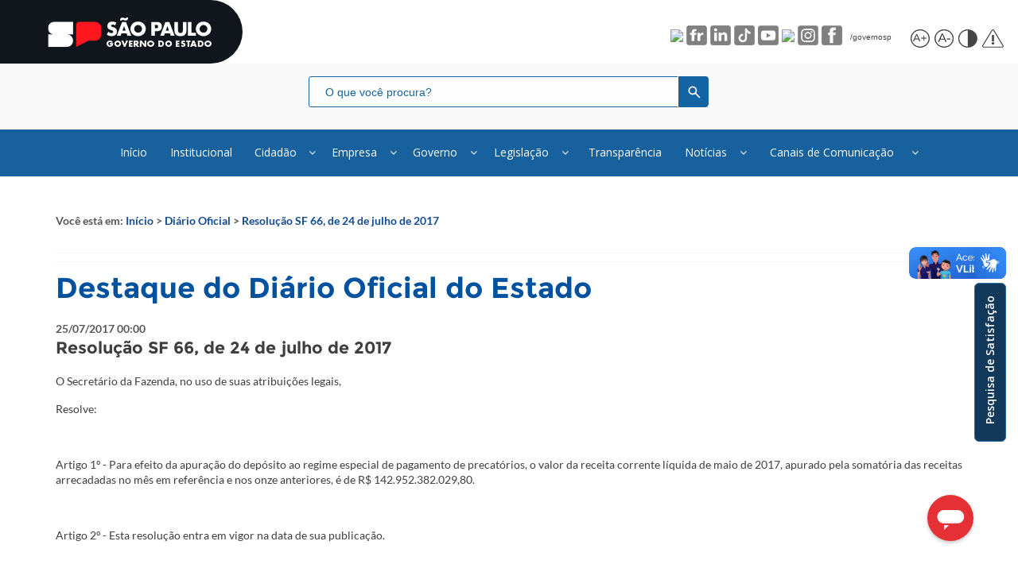

--- FILE ---
content_type: text/html; charset=utf-8
request_url: https://portal.fazenda.sp.gov.br/DiarioOficial/Paginas/Resolu%C3%A7%C3%A3o-SF-66,-de-24-de-julho-de-2017.aspx
body_size: 28971
content:

<!DOCTYPE HTML PUBLIC "-//W3C//DTD XHTML 1.0 Strict//EN" "http://www.w3.org/TR/xhtml1/DTD/xhtml1-strict.dtd">
<html dir="ltr" lang="pt-BR">


<head><meta http-equiv="X-UA-Compatible" content="IE=edge" />
    <!--<meta charset="UTF-8" />-->
    <meta name="viewport" content="width=device-width, initial-scale=1, maximum-scale=1, user-scalable=no" /><meta name="GENERATOR" content="Microsoft SharePoint" /><meta http-equiv="Content-type" content="text/html; charset=utf-8" /><meta http-equiv="Expires" content="0" /><meta name="viewport" content="width=device-width, initial-scale=1, maximum-scale=1" /><meta name="msapplication-TileColor" content="#ffffff" /><meta name="msapplication-TileImage" content="img/ms-icon-144x144.png" /><meta name="theme-color" content="#ffffff" /><meta property="og:image:type" content="image/jpg" /><meta property="og:image" content="https://portal.fazenda.sp.gov.br/Core/imgs/Master2023/Brasao_SP.jpg" /><meta name="twitter:card" content="summary" /><meta name="twitter:site" /><meta name="twitter:title" /><meta name="twitter:description" /><meta name="twitter:image" content="https://portal.fazenda.sp.gov.br/Core/imgs/Master2023/Brasao_SP.jpg" /><meta property="og:description" content="…" /><meta http-equiv="Content-Security-Policy" content="default-src *; style-src &#39;self&#39; &#39;unsafe-inline&#39; https://cnd-bot.metasix.solutions/loader.json https://dicionario2.vlibras.gov.br/bundles https://fonts.googleapis.com https://www.google.com/recaptcha/ https://www.gstatic.com/recaptcha/ https://cnd-bot.metasix.solutions/ https://ajax.aspnetcdn.com https://maxcdn.bootstrapcdn.com https://cdn.jsdelivr.net/gh/spbgovbr-vlibras/vlibras-portal@dev/app/target/UnityLoader.js https://vlibras.gov.br/app/target/playerweb.json https://vlibras.gov.br/app/target/playerweb.wasm.framework.unityweb https://vlibras.gov.br/app/target/playerweb.wasm.code.unityweb https://vlibras.gov.br/app/target/playerweb.data.unityweb https://vlibras.gov.br/app/vlibras-plugin.js;  script-src &#39;self&#39; &#39;unsafe-inline&#39; &#39;unsafe-eval&#39; &#39;self&#39; blob:  https://* https://ajax.aspnetcdn.com https://cdnjs.cloudflare.com https://maxcdn.bootstrapcdn.com https://www.googletagmanager.com *.fazenda.sp.gov.br *.youtube.com https://apis.google.com https://www.google.com/recaptcha/ https://www.gstatic.com/recaptcha/ https://www.gstatic.com https://ajax.aspnetcdn.com/ajax/jQuery/jquery-1.11.1.min.js https://cdn.jsdelivr.net/gh/spbgovbr-vlibras/vlibras-portal@dev/app/target/UnityLoader.js https://vlibras.gov.br/app/target/playerweb.json https://vlibras.gov.br/app/target/playerweb.wasm.framework.unityweb https://vlibras.gov.br/app/target/playerweb.wasm.code.unityweb https://vlibras.gov.br/app/target/playerweb.data.unityweb https://vlibras.gov.br/app/vlibras-plugin.js; connect-src self * &#39;unsafe-inline&#39; blob: data: gap:; img-src * data: https://cdn.jsdelivr.net/gh/spbgovbr-vlibras/vlibras-portal@dev/app/target/UnityLoader.js https://vlibras.gov.br/app/target/playerweb.json https://vlibras.gov.br/app/target/playerweb.wasm.framework.unityweb https://dicionario2.vlibras.gov.br/bundles https://vlibras.gov.br/app/target/playerweb.wasm.code.unityweb https://vlibras.gov.br/app/target/playerweb.data.unityweb https://vlibras.gov.br/app/vlibras-plugin.js;font-src &#39;self&#39; data: *" /><title>
	
	Páginas
	- 
	Resolução SF 66, de 24 de julho de 2017

</title><link id="CssLink-5af6fca5403e40299311c1c6e6f3c36a" rel="stylesheet" type="text/css" href="/_layouts/15/1046/styles/Themable/corev15.css?rev=I%2F1KAuLvf2IbCXmZY4yUZA%3D%3DTAG0"/>
<link id="CssLink-72ad645d616940d7af73e0b41a7019b2" rel="stylesheet" type="text/css" href="/Core/fonts/Open_Sans.css"/>
<link id="CssLink-635496fb4cc84b549f0b83fcebae7b08" rel="stylesheet" type="text/css" href="/Core/fonts/lato.css"/>
<link id="CssLink-6f4b8616c309413fa5f3a2daf1e46304" rel="stylesheet" type="text/css" href="/Core/fonts/montserrat.css"/>
<link id="CssRegistration1" rel="stylesheet" type="text/css" href="/Style%20Library/pt-BR/Themable/Core%20Styles/pagelayouts15.css"/>
<link id="CssRegistration" rel="stylesheet" type="text/css" href="/Core/stylesheets/main.min.css"/>
<link id="CssLink-2fe9f795fe4044d3b03d53424029861d" rel="stylesheet" type="text/css" href="/_layouts/15/1046/styles/Themable/searchv15.css?rev=DPqfBg5tl7lJh47JHkmHmg%3D%3DTAG0"/>
<link id="CssLink-54450d102ad141bc98d063527a35a860" rel="stylesheet" type="text/css" href="https://ajax.aspnetcdn.com/ajax/bootstrap/3.3.5/css/bootstrap.min.css"/>
<link id="CssLink-5077d1d8182443ef862959efa37e8335" rel="stylesheet" type="text/css" href="https://maxcdn.bootstrapcdn.com/font-awesome/4.6.3/css/font-awesome.min.css"/>
<link id="CssLink-a17040c065ef4f1196e5794b222a30be" rel="stylesheet" type="text/css" href="/Core/stylesheets/master2023.min.css"/>
<link id="CssLink-52e61495e1fc4cb2b8dd165331de0efd" rel="stylesheet" type="text/css" href="/Core/stylesheets/main-formatstyle.min.css"/>
<link id="CssLink-03c9a76195d3408bb616244377b53ee5" rel="stylesheet" type="text/css" href="/Core/stylesheets/master-colorblind2023.min.css"/>
<link id="CssLink-4a6b4e89cfbb4a3fa23a782655f36ae3" rel="stylesheet" type="text/css" href="/Core/stylesheets/bootstrap-datetimepicker.min.css"/>
<link id="CssLink-c18ac4b94c6a468ebe4de542da8703ad" rel="stylesheet" type="text/css" href="/Core/stylesheets/topo-basico-sp.min.css"/>
<link id="CssLink-a089008e97404202a0e86c82de871708" rel="stylesheet" type="text/css" href="/Core/stylesheets/rodape-padrao-govsp2026.min.css"/>
<link id="CssLink-3a6b46697c5c4c779017e73ada1aac97" rel="stylesheet" type="text/css" href="https://fonts.googleapis.com/css2?family=Material+Symbols+Outlined:opsz,wght,FILL,GRAD@24,400,0,0"/>
<link id="CssLink-031132b2027440b0946085c9241a12db" rel="stylesheet" type="text/css" href="https://fonts.googleapis.com/css2?family=Montserrat&amp;display=swap"/>
<link id="CssLink-dc0c9f3d5ce8467cb48a4b460f53d788" rel="stylesheet" type="text/css" href="/Core/stylesheets/bootstrap.min.3.3.6.css"/>
<link id="CssRegistrationCB" rel="stylesheet" type="text/css" href="/Core/stylesheets/main-colorblind.min.css"/>
<style id="SPThemeHideForms" type="text/css">body {opacity:0 !important}</style><link rel="shortcut icon" href="/Core/imgs/favicon/favicon.png" type="image/vnd.microsoft.icon" id="favicon" />
    <script type="text/javascript">//<![CDATA[
        




        var g_pageLoadAnimationParams = { elementSlideIn: "sideNavBox", elementSlideInPhase2: "contentBox" };
        var loadFallbackCss = function (cdnUrl, fallbackUrl, classToTest, propertyToTest, valueToTest) {
            var len = document.styleSheets.length;
            for (var i = 0; i < len; i++) {
                var sheet = document.styleSheets[i];
                if (sheet && sheet.href && sheet.href.indexOf(cdnUrl) !== -1) {
                    var meta = document.createElement('meta');
                    meta.className = classToTest;
                    document.head.appendChild(meta);
                    var value = window.getComputedStyle(meta).getPropertyValue(propertyToTest);
                    document.head.removeChild(meta);
                    if (value !== valueToTest) {
                        document.write('\x3Clink href="' + fallbackUrl + '" rel="stylesheet" type="text/css" />');
                        return;
                    }
                }
            }
        };




























        
    //]]></script>
    
    <!--[if gte mso 9]>
    <![endif]-->
    <script type="text/javascript" src="https://ajax.aspnetcdn.com/ajax/jQuery/jquery-1.11.1.min.js">//<![CDATA[































    
    //]]></script>
    <script type="text/javascript" src="https://cdnjs.cloudflare.com/ajax/libs/modernizr/2.8.3/modernizr.min.js">//<![CDATA[































    
    //]]></script>
    <script type="text/javascript" src="https://ajax.aspnetcdn.com/ajax/bootstrap/3.3.5/bootstrap.min.js">//<![CDATA[































    
    //]]></script>
    <script type="text/javascript" src="https://cdnjs.cloudflare.com/ajax/libs/underscore.js/1.8.3/underscore-min.js">//<![CDATA[































    
    //]]></script>
    <script type="text/javascript">//<![CDATA[
        




        (window.jQuery) || document.write('\x3Cscript type="text/javascript" src="/BibliotecaDeScripts/jquery.min.js">\x3C/script>');
        (window.Modernizr) || document.write('\x3Cscript type="text/javascript" src="/Core/lib/modernizr/modernizr.custom.min.js">\x3C/script>');
        (window._) || document.write('\x3Cscript type="text/javascript" src="/BibliotecaDeScripts/underscore-min.js">\x3C/script>');
        (window.jQuery && window.jQuery.fn && window.jQuery.fn.modal) || document.write('\x3Cscript type="text/javascript" src="/Core/lib/bootstrap/js/bootstrap.min.js">\x3C/script>');




























        
    //]]></script>
    <script type="text/javascript">// <![CDATA[ 

var g_SPOffSwitches={};
// ]]>
</script>
<script type="text/javascript" src="/bibliotecadescripts/moment-with-locales.min.js"></script>
<script type="text/javascript" src="/bibliotecadescripts/bootstrap-datetimepicker.min.js"></script>
<script type="text/javascript" src="/bibliotecadescripts/arquivodeconfiguracao.js"></script>
<script type="text/javascript" src="/_layouts/15/1046/initstrings.js?rev=XN97Ic5%2BLDqNVRyjwuPbAw%3D%3DTAG0"></script>
<script type="text/javascript" src="/_layouts/15/init.js?rev=eqiUN2EN5Xn%2F2YyfuJQDtA%3D%3DTAG0"></script>
<script type="text/javascript" src="/bibliotecadescripts/jquery.cookie.js"></script>
<script type="text/javascript" src="/bibliotecadescripts/plugins.js"></script>
<script type="text/javascript" src="/bibliotecadescripts/pluginrodapetermosnova.js"></script>
<script type="text/javascript" src="/bibliotecadescripts/pluginpesquisaopiniao.js"></script>
<script type="text/javascript" src="/bibliotecadescripts/functions.js"></script>
<script type="text/javascript" src="/bibliotecadescripts/pluginavisocookie.js"></script>
<script type="text/javascript" src="/bibliotecadescripts/multilevelpushmenu-master/js/modernizr.custom.js"></script>
<script type="text/javascript" src="/bibliotecadescripts/multilevelpushmenu-master/js/classie.js"></script>
<script type="text/javascript" src="/bibliotecadescripts/multilevelpushmenu-master/js/mlpushmenu.js"></script>
<script type="text/javascript" src="/_layouts/15/theming.js?rev=SuLUbbwTXcxFWOWLFUsOkw%3D%3DTAG0"></script>
<script type="text/javascript" src="/ScriptResource.axd?d=IGphZmMV2OX43ULK-XCaU6sY2w_781EEoROzl4awJROIKYzbAJ_Bt1L4s5h6efBPZJW9pC2kebJDy7ITYiUHmbada6UP7-qx2NRV5sWPpLNVnPAdKNO7ylYVDtniGUZhmaBsKhAd2jbqLznyofL3KUg-Qo-TUUqhQGhNjiWpq4Q7Hw4c_U_FgfJLbJFdSDCq0&amp;t=ffffffffc820c398"></script>
<script type="text/javascript" src="/_layouts/15/blank.js?rev=OqEYlnomw4m5X%2FMg2wSuyA%3D%3DTAG0"></script>
<script type="text/javascript" src="/ScriptResource.axd?d=13h-R7a8NQSFAW9A0XDfC3ZQA5a2Ou8MovHQSwh53ExXKMl-_AISaPH_QTiX-EGnzmxSUH5N21wFxEqyEFUUu7MsTuT6MNkMiicqd3c0jd6fzBbJwkRblOtKLulw66fOfzIew5rNPav8ApkzRJAeUFm7J3rY1q9FV4K2NhZ6k3SnHBR5jbKyMXEtHrOcBaJ30&amp;t=ffffffffc820c398"></script>
<script type="text/javascript" src="/_layouts/15/sp.init.js?rev=GcX1%2BQkwU9iewwepsza2Kw%3D%3DTAG0"></script>
<script type="text/javascript" src="/_layouts/15/clientrenderer.js?rev=Evu1eqGPwP%2FeN5ZuIpaSTQ%3D%3DTAG0"></script>
<script type="text/javascript" src="/_layouts/15/1046/srch.resources.js?rev=nMVhISJEH%2FuWRAxa%2Bncz9A%3D%3DTAG0"></script>
<script type="text/javascript" src="/_layouts/15/search.clientcontrols.js?rev=xgTuNRzK%2B28qr6bjGThpIw%3D%3DTAG0"></script>
<script type="text/javascript" src="/_layouts/15/1046/strings.js?rev=nc2Mrm%2B9lzWZsZ3J6gelbw%3D%3DTAG0"></script>
<script type="text/javascript" src="/_layouts/15/1046/sp.res.js?rev=%2BL%2FiRtXlIeQFvpyVsF2wAw%3D%3DTAG0"></script>
<script type="text/javascript" src="/_layouts/15/sp.runtime.js?rev=ieBn%2FPr8FuV9095CsVXFdw%3D%3DTAG0"></script>
<script type="text/javascript" src="/_layouts/15/sp.js?rev=Os4G339%2BEf5vdNuG9dSWtw%3D%3DTAG0"></script>
<script type="text/javascript" src="/_layouts/15/sp.ui.dialog.js?rev=d7y1SiSVwqLJzuIiMAukpg%3D%3DTAG0"></script>
<script type="text/javascript" src="/_layouts/15/core.js?rev=OuK8lknoOD37VvjQyOsHrw%3D%3DTAG0"></script>
<script type="text/javascript" src="/_layouts/15/sp.core.js?rev=LSKJVyPWTBdDAU6EL2A6kw%3D%3DTAG0"></script>
<script type="text/javascript" src="/_layouts/15/cui.js?rev=ejf8nksDjeL2s1mvUvw77w%3D%3DTAG0"></script>
<script type="text/javascript" src="/_layouts/15/clienttemplates.js?rev=oZO8iLnMIX278DJXZp9S4A%3D%3DTAG0"></script>
<script type="text/javascript" src="/_layouts/15/inplview.js?rev=ecdG8BqIlGbfoftF0%2FIAZA%3D%3DTAG0"></script>
<script type="text/javascript" src="/_layouts/15/sp.ribbon.js?rev=wPDmc1LZubpR2Fgk01M8qw%3D%3DTAG0"></script>
<script type="text/javascript" src="/_layouts/15/sp.ui.dialog.js"></script>
<script type="text/javascript">RegisterSod("require.js", "\u002f_layouts\u002f15\u002frequire.js?rev=bv3fWJhk0uFGpVwBxnZKNQ\u00253D\u00253DTAG0");</script>
<script type="text/javascript">RegisterSod("mQuery.js", "\u002f_layouts\u002f15\u002fmquery.js?rev=wdHoEUjBno2g0ULGFwFjAg\u00253D\u00253DTAG0");</script>
<script type="text/javascript">RegisterSod("sharing.js", "\u002f_layouts\u002f15\u002fsharing.js?rev=z7dWWrP\u00252FqzzxvtLQKR08Ww\u00253D\u00253DTAG0");RegisterSodDep("sharing.js", "mQuery.js");</script>
<script type="text/javascript">RegisterSod("sp.search.js", "\u002f_layouts\u002f15\u002fsp.search.js?rev=eMyDf7ZGV6rTjB2sDSdovA\u00253D\u00253DTAG0");</script>
<script type="text/javascript">RegisterSod("ajaxtoolkit.js", "\u002f_layouts\u002f15\u002fajaxtoolkit.js?rev=I3jVxnVkBqeUZ\u00252FWA\u00252BgwTLg\u00253D\u00253DTAG0");</script>
<script type="text/javascript">RegisterSod("~sitecollection/bibliotecadescripts/pluginacessibilidade.js", "\u002fbibliotecadescripts\u002fpluginacessibilidade.js");</script>
<script type="text/javascript">RegisterSod("userprofile", "\u002f_layouts\u002f15\u002fsp.userprofiles.js?rev=OI6nlIZVY3NhH3EQOIp0XA\u00253D\u00253DTAG0");</script>
<script type="text/javascript">RegisterSod("followingcommon.js", "\u002f_layouts\u002f15\u002ffollowingcommon.js?rev=MgAestdI8p64n4UsP1Xeug\u00253D\u00253DTAG0");RegisterSodDep("followingcommon.js", "userprofile");RegisterSodDep("followingcommon.js", "mQuery.js");</script>
<script type="text/javascript">RegisterSod("profilebrowserscriptres.resx", "\u002f_layouts\u002f15\u002f1046\u002fprofilebrowserscriptres.js?rev=BAyVfyRBTlXh0W3HITo44g\u00253D\u00253DTAG0");</script>
<script type="text/javascript">RegisterSod("sp.ui.mysitecommon.js", "\u002f_layouts\u002f15\u002fsp.ui.mysitecommon.js?rev=5nRJiZWvHP3AB7VS14cjuw\u00253D\u00253DTAG0");RegisterSodDep("sp.ui.mysitecommon.js", "userprofile");RegisterSodDep("sp.ui.mysitecommon.js", "profilebrowserscriptres.resx");</script>
<script type="text/javascript">RegisterSod("browserScript", "\u002f_layouts\u002f15\u002fie55up.js?rev=DI\u00252FQWWhap6s759k\u00252FklnF0g\u00253D\u00253DTAG0");</script>

    <script type="text/javascript">//<![CDATA[
        



        var objeto = AddInPequisaOpnicao('PesquisaOpiniao');
        $.getScript(objeto.parametroapiUrl + "/" + objeto.parametroaplicativo + "/Scripts/captcha.js");



























        
    //]]></script>
    
    <!--<link rel="stylesheet" type="text/css" href="/Core/stylesheets/barra-contraste-govsp.min.css" />-->
    <script type="text/javascript">//<![CDATA[
        




        loadFallbackCss('https://ajax.aspnetcdn.com/ajax/bootstrap/3.3.5/css/bootstrap.min.css', '/Core/lib/bootstrap/css/bootstrap.min.css', 'row', 'margin-right', '-15px');
        loadFallbackCss('https://maxcdn.bootstrapcdn.com/font-awesome/4.6.3/css/font-awesome.min.css', '/Core/lib/font-awesome/css/font-awesome.min.css', 'fa', 'display', 'inline-block');

        loadFallbackCss('/Core/stylesheets/rodape-padrao-govsp2026.min.css', '/Core/stylesheets/rodape-padrao-govsp2026.min.css', 'font-white', 'color', '#fff');
        loadFallbackCss('/Core/stylesheets/master2023.min.css', '/Core/stylesheets/master2023.min.css', 'font-white', 'color', '#fff');
        loadFallbackCss('/Core/stylesheets/main-formatstyle.min.css', '/Core/stylesheets/main-formatstyle.min.css', 'h2.ms-Element-h2', 'font-weight', '700');
        loadFallbackCss('/Core/stylesheets/master-colorblind2023.min.css', '/Core/stylesheets/master-colorblind2023.min.css', 'colorblind', 'background-color', '#000');





























        
    //]]></script>
    <script src="https://www.googletagmanager.com/gtag/js?id=G-7RC6MLS8YN">//<![CDATA[



















    
    //]]></script>
    <script>//<![CDATA[
        



        window.dataLayer = window.dataLayer || [];

        function gtag() { dataLayer.push(arguments); }

        gtag('js', new Date());



        gtag('config', 'G-7RC6MLS8YN');


















        
    //]]></script>
    
    

	
	

    
	
	

    <link rel="canonical" href="https://portal.fazenda.sp.gov.br:443/DiarioOficial/Paginas/Resolu%C3%A7%C3%A3o-SF-66,-de-24-de-julho-de-2017.aspx" />
    </head>
<body onhashchange="if (typeof(_spBodyOnHashChange) != 'undefined') _spBodyOnHashChange();"><form method="post" action="./Resolução-SF-66,-de-24-de-julho-de-2017.aspx" onsubmit="javascript:return WebForm_OnSubmit();" id="aspnetForm">
<div class="aspNetHidden">
<input type="hidden" name="_wpcmWpid" id="_wpcmWpid" value="" />
<input type="hidden" name="wpcmVal" id="wpcmVal" value="" />
<input type="hidden" name="MSOWebPartPage_PostbackSource" id="MSOWebPartPage_PostbackSource" value="" />
<input type="hidden" name="MSOTlPn_SelectedWpId" id="MSOTlPn_SelectedWpId" value="" />
<input type="hidden" name="MSOTlPn_View" id="MSOTlPn_View" value="0" />
<input type="hidden" name="MSOTlPn_ShowSettings" id="MSOTlPn_ShowSettings" value="False" />
<input type="hidden" name="MSOGallery_SelectedLibrary" id="MSOGallery_SelectedLibrary" value="" />
<input type="hidden" name="MSOGallery_FilterString" id="MSOGallery_FilterString" value="" />
<input type="hidden" name="MSOTlPn_Button" id="MSOTlPn_Button" value="none" />
<input type="hidden" name="__EVENTTARGET" id="__EVENTTARGET" value="" />
<input type="hidden" name="__EVENTARGUMENT" id="__EVENTARGUMENT" value="" />
<input type="hidden" name="__REQUESTDIGEST" id="__REQUESTDIGEST" value="noDigest" />
<input type="hidden" name="MSOSPWebPartManager_DisplayModeName" id="MSOSPWebPartManager_DisplayModeName" value="Browse" />
<input type="hidden" name="MSOSPWebPartManager_ExitingDesignMode" id="MSOSPWebPartManager_ExitingDesignMode" value="false" />
<input type="hidden" name="MSOWebPartPage_Shared" id="MSOWebPartPage_Shared" value="" />
<input type="hidden" name="MSOLayout_LayoutChanges" id="MSOLayout_LayoutChanges" value="" />
<input type="hidden" name="MSOLayout_InDesignMode" id="MSOLayout_InDesignMode" value="" />
<input type="hidden" name="_wpSelected" id="_wpSelected" value="" />
<input type="hidden" name="_wzSelected" id="_wzSelected" value="" />
<input type="hidden" name="MSOSPWebPartManager_OldDisplayModeName" id="MSOSPWebPartManager_OldDisplayModeName" value="Browse" />
<input type="hidden" name="MSOSPWebPartManager_StartWebPartEditingName" id="MSOSPWebPartManager_StartWebPartEditingName" value="false" />
<input type="hidden" name="MSOSPWebPartManager_EndWebPartEditing" id="MSOSPWebPartManager_EndWebPartEditing" value="false" />
<input type="hidden" name="__VIEWSTATE" id="__VIEWSTATE" value="/[base64]" />
</div>

<script type="text/javascript">
//<![CDATA[
var theForm = document.forms['aspnetForm'];
if (!theForm) {
    theForm = document.aspnetForm;
}
function __doPostBack(eventTarget, eventArgument) {
    if (!theForm.onsubmit || (theForm.onsubmit() != false)) {
        theForm.__EVENTTARGET.value = eventTarget;
        theForm.__EVENTARGUMENT.value = eventArgument;
        theForm.submit();
    }
}
//]]>
</script>


<script src="/WebResource.axd?d=okUuh7uVnyzH3RLfMkyh30CN7ua8xAIFSbxl_EJcjtcFbauGYs2KEIF1E-diFlxjXDVVevOhT2Dhy-NFDavsqRRdMwiHwYHu8Jj2lWTvfJ41&amp;t=638563163773552689" type="text/javascript"></script>


<script type="text/javascript">
//<![CDATA[
var MSOWebPartPageFormName = 'aspnetForm';
var g_presenceEnabled = true;
var g_wsaEnabled = false;

var g_correlationId = 'b801f3a1-5779-e08f-ef48-046d050325fa';
var g_wsaQoSEnabled = false;
var g_wsaQoSDataPoints = [];
var g_wsaRUMEnabled = false;
var g_wsaLCID = 1046;
var g_wsaListTemplateId = 850;
var g_wsaSiteTemplateId = 'BLANKINTERNET#0';
var _spPageContextInfo={"webServerRelativeUrl":"/DiarioOficial","webAbsoluteUrl":"https://portal.fazenda.sp.gov.br/DiarioOficial","viewId":"","listId":"{25651a9a-2e30-4bb6-a72a-900285217943}","listPermsMask":{"High":0,"Low":196673},"listUrl":"/DiarioOficial/Paginas","listTitle":"Páginas","listBaseTemplate":850,"viewOnlyExperienceEnabled":false,"blockDownloadsExperienceEnabled":false,"idleSessionSignOutEnabled":false,"cdnPrefix":"","siteAbsoluteUrl":"https://portal.fazenda.sp.gov.br","siteId":"{7ea68a84-c836-4439-a37f-28a4b3ea9d5e}","showNGSCDialogForSyncOnTS":false,"supportPoundStorePath":true,"supportPercentStorePath":true,"siteSubscriptionId":null,"CustomMarkupInCalculatedFieldDisabled":true,"AllowCustomMarkupInCalculatedField":false,"isSPO":false,"farmLabel":null,"serverRequestPath":"/DiarioOficial/Paginas/Resolução-SF-66,-de-24-de-julho-de-2017.aspx","layoutsUrl":"_layouts/15","webId":"{1b54e2b8-2276-4baa-bba5-b7737ff6b168}","webTitle":"Diário Oficial","webTemplate":"53","webTemplateConfiguration":"BLANKINTERNET#0","webDescription":"","tenantAppVersion":"1503741036","isAppWeb":false,"webLogoUrl":"_layouts/15/images/siteicon.png","webLanguage":1046,"currentLanguage":1046,"currentUICultureName":"pt-BR","currentCultureName":"pt-BR","currentCultureLCID":1046,"env":null,"nid":0,"fid":0,"serverTime":"2026-02-02T10:38:27.8116870Z","siteClientTag":"6494$$16.0.10417.20037","crossDomainPhotosEnabled":false,"openInClient":false,"Has2019Era":true,"webUIVersion":15,"webPermMasks":{"High":0,"Low":196673},"pageListId":"{25651a9a-2e30-4bb6-a72a-900285217943}","pageItemId":139,"pagePermsMask":{"High":0,"Low":196673},"pagePersonalizationScope":1,"userEmail":"","userId":0,"userLoginName":null,"userDisplayName":null,"isAnonymousUser":true,"isAnonymousGuestUser":false,"isEmailAuthenticationGuestUser":false,"isExternalGuestUser":false,"systemUserKey":null,"alertsEnabled":true,"siteServerRelativeUrl":"/","allowSilverlightPrompt":"True","themeCacheToken":"/DiarioOficial::2:","themedCssFolderUrl":null,"themedImageFileNames":null,"modernThemingEnabled":true,"isSiteAdmin":false,"ExpFeatures":[480216468,1884350801,1158731092,62197791,538521105,335811073,4194306,34614301,268500996,-1946025984,28445328,-2147475455,134291456,65536,288,950272,1282,808326148,134217873,0,0,-1073217536,545285252,18350656,-467402752,6291457,-2147483644,1074794496,-1728053184,1845537108,622628,4102,0,0,0,0,0,0,0,0,0,0,0,0,0,0,0],"killSwitches":{},"InternalValidAuthorities":["legislacaoadm.intra.fazenda.sp.gov.br","legislacaoadm.intra.fazenda.sp.gov.br","legislacao.fazenda.sp.gov.br","portaladm.intra.fazenda.sp.gov.br","portaladm.intra.fazenda.sp.gov.br","portal.fazenda.sp.gov.br","admeducacaofiscal.intra.fazenda.sp.gov.br","admeducacaofiscal.intra.fazenda.sp.gov.br","admlegislacaofinanceira.intra.fazenda.sp.gov.br","admlegislacaofinanceira.intra.fazenda.sp.gov.br","legislacaofinanceira.fazenda.sp.gov.br"],"CorrelationId":"b801f3a1-5779-e08f-ef48-046d050325fa","hasManageWebPermissions":false,"isNoScriptEnabled":false,"groupId":null,"groupHasHomepage":true,"groupHasQuickLaunchConversationsLink":false,"departmentId":null,"hubSiteId":null,"hasPendingWebTemplateExtension":false,"isHubSite":false,"isWebWelcomePage":false,"siteClassification":"","hideSyncButtonOnODB":false,"showNGSCDialogForSyncOnODB":false,"sitePagesEnabled":false,"sitePagesFeatureVersion":0,"DesignPackageId":"00000000-0000-0000-0000-000000000000","groupType":null,"groupColor":"#23874b","siteColor":"#23874b","headerEmphasis":0,"navigationInfo":null,"guestsEnabled":false,"MenuData":{"SignInUrl":"/DiarioOficial/_layouts/15/Authenticate.aspx?Source=%2FDiarioOficial%2FPaginas%2FResolu%C3%A7%C3%A3o%2DSF%2D66%2C%2Dde%2D24%2Dde%2Djulho%2Dde%2D2017%2Easpx"},"RecycleBinItemCount":-1,"PublishingFeatureOn":true,"PreviewFeaturesEnabled":false,"disableAppViews":false,"disableFlows":false,"serverRedirectedUrl":null,"formDigestValue":"0x6BA63FCB19C5EEDE016AD00EC30DEC77F0CDFEFD9AC044221E4DC6C7B54A66A2F085E91CAE22A8858F9168DCE08BD51275F208470D324A07DCB2222FC97669F8,02 Feb 2026 10:38:27 -0000","maximumFileSize":10240,"formDigestTimeoutSeconds":1800,"canUserCreateMicrosoftForm":false,"canUserCreateVisioDrawing":true,"readOnlyState":null,"isTenantDevSite":false,"preferUserTimeZone":false,"userTimeZoneData":null,"userTime24":false,"userFirstDayOfWeek":null,"webTimeZoneData":null,"webTime24":false,"webFirstDayOfWeek":null,"isSelfServiceSiteCreationEnabled":null,"alternateWebAppHost":"","aadTenantId":"","aadUserId":"","aadInstanceUrl":"","msGraphEndpointUrl":"https://","allowInfectedDownload":true};_spPageContextInfo.updateFormDigestPageLoaded=new Date();_spPageContextInfo.clientServerTimeDelta=new Date(_spPageContextInfo.serverTime)-new Date();if(typeof(define)=='function'){define('SPPageContextInfo',[],function(){return _spPageContextInfo;});}var L_Menu_BaseUrl="/DiarioOficial";
var L_Menu_LCID="1046";
var L_Menu_SiteTheme="null";
document.onreadystatechange=fnRemoveAllStatus; function fnRemoveAllStatus(){removeAllStatus(true)};Flighting.ExpFeatures = [480216468,1884350801,1158731092,62197791,538521105,335811073,4194306,34614301,268500996,-1946025984,28445328,-2147475455,134291456,65536,288,950272,1282,808326148,134217873,0,0,-1073217536,545285252,18350656,-467402752,6291457,-2147483644,1074794496,-1728053184,1845537108,622628,4102,0,0,0,0,0,0,0,0,0,0,0,0,0,0,0]; (function()
{
    if(typeof(window.SP) == "undefined") window.SP = {};
    if(typeof(window.SP.YammerSwitch) == "undefined") window.SP.YammerSwitch = {};

    var ysObj = window.SP.YammerSwitch;
    ysObj.IsEnabled = false;
    ysObj.TargetYammerHostName = "www.yammer.com";
} )(); //]]>
</script>

<script src="/_layouts/15/blank.js?rev=OqEYlnomw4m5X%2FMg2wSuyA%3D%3DTAG0" type="text/javascript"></script>
<script type="text/javascript">
//<![CDATA[
window.SPThemeUtils && SPThemeUtils.RegisterCssReferences([{"Url":"\u002f_layouts\u002f15\u002f1046\u002fstyles\u002fThemable\u002fcorev15.css?rev=I\u00252F1KAuLvf2IbCXmZY4yUZA\u00253D\u00253DTAG0","OriginalUrl":"\u002f_layouts\u002f15\u002f1046\u002fstyles\u002fThemable\u002fcorev15.css?rev=I\u00252F1KAuLvf2IbCXmZY4yUZA\u00253D\u00253DTAG0","Id":"CssLink-5af6fca5403e40299311c1c6e6f3c36a","ConditionalExpression":"","After":"","RevealToNonIE":"false"},{"Url":"\u002fCore\u002ffonts\u002fOpen_Sans.css","OriginalUrl":"\u002fCore\u002ffonts\u002fOpen_Sans.css","Id":"CssLink-72ad645d616940d7af73e0b41a7019b2","ConditionalExpression":"","After":"","RevealToNonIE":"false"},{"Url":"\u002fCore\u002ffonts\u002flato.css","OriginalUrl":"\u002fCore\u002ffonts\u002flato.css","Id":"CssLink-635496fb4cc84b549f0b83fcebae7b08","ConditionalExpression":"","After":"","RevealToNonIE":"false"},{"Url":"\u002fCore\u002ffonts\u002fmontserrat.css","OriginalUrl":"\u002fCore\u002ffonts\u002fmontserrat.css","Id":"CssLink-6f4b8616c309413fa5f3a2daf1e46304","ConditionalExpression":"","After":"","RevealToNonIE":"false"},{"Url":"\u002fStyle Library\u002fpt-BR\u002fThemable\u002fCore Styles\u002fpagelayouts15.css","OriginalUrl":"\u002fStyle Library\u002fpt-BR\u002fThemable\u002fCore Styles\u002fpagelayouts15.css","Id":"CssRegistration1","ConditionalExpression":"","After":"","RevealToNonIE":"false"},{"Url":"\u002fCore\u002fstylesheets\u002fmain.min.css","OriginalUrl":"\u002fCore\u002fstylesheets\u002fmain.min.css","Id":"CssRegistration","ConditionalExpression":"","After":"","RevealToNonIE":"false"},{"Url":"\u002f_layouts\u002f15\u002f1046\u002fstyles\u002fThemable\u002fsearchv15.css?rev=DPqfBg5tl7lJh47JHkmHmg\u00253D\u00253DTAG0","OriginalUrl":"\u002f_layouts\u002f15\u002f1046\u002fstyles\u002fThemable\u002fsearchv15.css?rev=DPqfBg5tl7lJh47JHkmHmg\u00253D\u00253DTAG0","Id":"CssLink-2fe9f795fe4044d3b03d53424029861d","ConditionalExpression":"","After":"","RevealToNonIE":"false"},{"Url":"https:\u002f\u002fajax.aspnetcdn.com\u002fajax\u002fbootstrap\u002f3.3.5\u002fcss\u002fbootstrap.min.css","OriginalUrl":"https:\u002f\u002fajax.aspnetcdn.com\u002fajax\u002fbootstrap\u002f3.3.5\u002fcss\u002fbootstrap.min.css","Id":"CssLink-54450d102ad141bc98d063527a35a860","ConditionalExpression":"","After":"System.String[]","RevealToNonIE":"false"},{"Url":"https:\u002f\u002fmaxcdn.bootstrapcdn.com\u002ffont-awesome\u002f4.6.3\u002fcss\u002ffont-awesome.min.css","OriginalUrl":"https:\u002f\u002fmaxcdn.bootstrapcdn.com\u002ffont-awesome\u002f4.6.3\u002fcss\u002ffont-awesome.min.css","Id":"CssLink-5077d1d8182443ef862959efa37e8335","ConditionalExpression":"","After":"System.String[]","RevealToNonIE":"false"},{"Url":"\u002fCore\u002fstylesheets\u002fmaster2023.min.css","OriginalUrl":"\u002fCore\u002fstylesheets\u002fmaster2023.min.css","Id":"CssLink-a17040c065ef4f1196e5794b222a30be","ConditionalExpression":"","After":"System.String[]","RevealToNonIE":"false"},{"Url":"\u002fCore\u002fstylesheets\u002fmain-formatstyle.min.css","OriginalUrl":"\u002fCore\u002fstylesheets\u002fmain-formatstyle.min.css","Id":"CssLink-52e61495e1fc4cb2b8dd165331de0efd","ConditionalExpression":"","After":"System.String[]","RevealToNonIE":"false"},{"Url":"\u002fCore\u002fstylesheets\u002fmaster-colorblind2023.min.css","OriginalUrl":"\u002fCore\u002fstylesheets\u002fmaster-colorblind2023.min.css","Id":"CssLink-03c9a76195d3408bb616244377b53ee5","ConditionalExpression":"","After":"System.String[]","RevealToNonIE":"false"},{"Url":"\u002fCore\u002fstylesheets\u002fbootstrap-datetimepicker.min.css","OriginalUrl":"\u002fCore\u002fstylesheets\u002fbootstrap-datetimepicker.min.css","Id":"CssLink-4a6b4e89cfbb4a3fa23a782655f36ae3","ConditionalExpression":"","After":"System.String[]","RevealToNonIE":"false"},{"Url":"\u002fCore\u002fstylesheets\u002ftopo-basico-sp.min.css","OriginalUrl":"\u002fCore\u002fstylesheets\u002ftopo-basico-sp.min.css","Id":"CssLink-c18ac4b94c6a468ebe4de542da8703ad","ConditionalExpression":"","After":"System.String[]","RevealToNonIE":"false"},{"Url":"\u002fCore\u002fstylesheets\u002frodape-padrao-govsp2026.min.css","OriginalUrl":"\u002fCore\u002fstylesheets\u002frodape-padrao-govsp2026.min.css","Id":"CssLink-a089008e97404202a0e86c82de871708","ConditionalExpression":"","After":"System.String[]","RevealToNonIE":"false"},{"Url":"https:\u002f\u002ffonts.googleapis.com\u002fcss2?family=Material\u002bSymbols\u002bOutlined:opsz,wght,FILL,GRAD@24,400,0,0","OriginalUrl":"https:\u002f\u002ffonts.googleapis.com\u002fcss2?family=Material\u002bSymbols\u002bOutlined:opsz,wght,FILL,GRAD@24,400,0,0","Id":"CssLink-3a6b46697c5c4c779017e73ada1aac97","ConditionalExpression":"","After":"System.String[]","RevealToNonIE":"false"},{"Url":"https:\u002f\u002ffonts.googleapis.com\u002fcss2?family=Montserrat\u0026display=swap","OriginalUrl":"https:\u002f\u002ffonts.googleapis.com\u002fcss2?family=Montserrat\u0026display=swap","Id":"CssLink-031132b2027440b0946085c9241a12db","ConditionalExpression":"","After":"System.String[]","RevealToNonIE":"false"},{"Url":"\u002fCore\u002fstylesheets\u002fbootstrap.min.3.3.6.css","OriginalUrl":"\u002fCore\u002fstylesheets\u002fbootstrap.min.3.3.6.css","Id":"CssLink-dc0c9f3d5ce8467cb48a4b460f53d788","ConditionalExpression":"","After":"System.String[]","RevealToNonIE":"false"},{"Url":"\u002fCore\u002fstylesheets\u002fmain-colorblind.min.css","OriginalUrl":"\u002fCore\u002fstylesheets\u002fmain-colorblind.min.css","Id":"CssRegistrationCB","ConditionalExpression":"","After":"System.String[]","RevealToNonIE":"false"}]);
(function(){

        if (typeof(_spBodyOnLoadFunctions) === 'undefined' || _spBodyOnLoadFunctions === null) {
            return;
        }
        _spBodyOnLoadFunctions.push(function() {
            SP.SOD.executeFunc('core.js', 'FollowingDocument', function() { FollowingDocument(); });
        });
    })();(function(){

        if (typeof(_spBodyOnLoadFunctions) === 'undefined' || _spBodyOnLoadFunctions === null) {
            return;
        }
        _spBodyOnLoadFunctions.push(function() {
            SP.SOD.executeFunc('core.js', 'FollowingCallout', function() { FollowingCallout(); });
        });
    })();var _spRegionalSettings={adjustHijriDays:0,calendarType:1,firstDayOfWeek:0,firstWeekOfYear:0,localeId:1046,currentDateInLocalCalendar: new Date(2026, 1, 2),showWeeks:0,timeZone:'-03:00:00.0002983',timeZoneInHours:-3,workDayEnd:1020,workDayStart:480,workDays:'0111110',time24:1};Sys.CultureInfo.CurrentCulture = (function(a){return new Sys.CultureInfo(a.name,a.numberFormat,a.dateTimeFormat)})({"dateTimeFormat":{"AMDesignator":"","AbbreviatedDayNames":["dom","seg","ter","qua","qui","sex","sáb"],"AbbreviatedLeapMonthNames":null,"AbbreviatedMonthGenitiveNames":["jan","fev","mar","abr","mai","jun","jul","ago","set","out","nov","dez",""],"AbbreviatedMonthNames":["jan","fev","mar","abr","mai","jun","jul","ago","set","out","nov","dez",""],"Calendar":{"AlgorithmType":1,"CalendarType":1,"Eras":[1],"IsReadOnly":false,"MaxSupportedDateTime":"\/Date(253402300799999)\/","MinSupportedDateTime":"\/Date(-62135596800000)\/","TwoDigitYearMax":2029},"CalendarWeekRule":0,"DateSeparator":"\/","DayNames":["domingo","segunda-feira","terça-feira","quarta-feira","quinta-feira","sexta-feira","sábado"],"FirstDayOfWeek":0,"FullDateTimePattern":"dddd, d' de 'MMMM' de 'yyyy HH:mm:ss","IsReadOnly":true,"LeapMonthNames":null,"LongDatePattern":"dddd, d' de 'MMMM' de 'yyyy","LongTimePattern":"HH:mm:ss","MonthDayPattern":"d 'de' MMMM","MonthGenitiveNames":["janeiro","fevereiro","março","abril","maio","junho","julho","agosto","setembro","outubro","novembro","dezembro",""],"MonthNames":["janeiro","fevereiro","março","abril","maio","junho","julho","agosto","setembro","outubro","novembro","dezembro",""],"NativeCalendarName":"Calendário gregoriano","PMDesignator":"","RFC1123Pattern":"ddd, dd MMM yyyy HH':'mm':'ss 'GMT'","ShortDatePattern":"dd\/MM\/yyyy","ShortTimePattern":"HH:mm","ShortestDayNames":["D","S","T","Q","Q","S","S"],"SortableDateTimePattern":"yyyy'-'MM'-'dd'T'HH':'mm':'ss","TimeSeparator":":","UniversalSortableDateTimePattern":"yyyy'-'MM'-'dd HH':'mm':'ss'Z'","YearMonthPattern":"MMMM' de 'yyyy","eras":[1,"d.C.","d.C.",0]},"name":"pt-BR","numberFormat":{"CurrencyDecimalDigits":2,"CurrencyDecimalSeparator":",","CurrencyGroupSeparator":".","CurrencyGroupSizes":[3],"CurrencyNegativePattern":9,"CurrencyPositivePattern":2,"CurrencySymbol":"R$","DigitSubstitution":1,"IsReadOnly":true,"NaNSymbol":"NaN","NativeDigits":["0","1","2","3","4","5","6","7","8","9"],"NegativeInfinitySymbol":"-∞","NegativeSign":"-","NumberDecimalDigits":2,"NumberDecimalSeparator":",","NumberGroupSeparator":".","NumberGroupSizes":[3],"NumberNegativePattern":1,"PerMilleSymbol":"‰","PercentDecimalDigits":2,"PercentDecimalSeparator":",","PercentGroupSeparator":".","PercentGroupSizes":[3],"PercentNegativePattern":1,"PercentPositivePattern":1,"PercentSymbol":"%","PositiveInfinitySymbol":"∞","PositiveSign":"+"}});if (typeof(DeferWebFormInitCallback) == 'function') DeferWebFormInitCallback();function WebForm_OnSubmit() {
UpdateFormDigest('\u002fDiarioOficial', 1440000);if (typeof(_spFormOnSubmitWrapper) != 'undefined') {return _spFormOnSubmitWrapper();} else {return true;};
return true;
}
//]]>
</script>

<div class="aspNetHidden">

	<input type="hidden" name="__VIEWSTATEGENERATOR" id="__VIEWSTATEGENERATOR" value="BAB98CB3" />
</div>
    <div id="imgPrefetch" style="display:none">
<img src="/Core/imgs/favicon/favicon.png?rev=43" />
<img src="/_layouts/15/images/spcommon.png?rev=43" />
</div>

    <noscript><div class='noindex'>Você talvez esteja tentando acessar este site de um navegador seguro no servidor. Habilite os scripts e recarregue esta página.</div></noscript>
    
    <script type="text/javascript">//<![CDATA[
        



        var submitHook = function () { return false; }; theForm._spOldSubmit = theForm.submit; theForm.submit = function () { if (!submitHook()) { this._spOldSubmit(); } };




























        
    //]]></script>
    
    <script type="text/javascript">
//<![CDATA[
Sys.WebForms.PageRequestManager._initialize('ctl00$ScriptManager', 'aspnetForm', [], [], [], 90, 'ctl00');
//]]>
</script>

    <span id="DeltaDelegateControls">
    
    
    </span>
    <div id="TurnOnAccessibility" style="display: none" class="s4-notdlg noindex">
        <a id="linkTurnOnAcc" href="#" class="ms-TurnOnAcc noindex" onclick="SetIsAccessibilityFeatureEnabled(true);UpdateAccessibilityUI();document.getElementById('linkTurnOffAcc').focus();return false;">
            Ativar o modo mais acessível
        </a>
    </div>
    <div id="TurnOffAccessibility" style="display: none" class="s4-notdlg noindex">
        <a id="linkTurnOffAcc" href="#" class="ms-TurnOffAcc noindex" onclick="SetIsAccessibilityFeatureEnabled(false);UpdateAccessibilityUI();document.getElementById('linkTurnOnAcc').focus();return false;">
            Desativar o modo mais acessível
        </a>
    </div>
    <div class="s4-notdlg s4-skipribbonshortcut noindex">
        <a href="javascript:;" onclick="document.getElementById(&#39;startNavigation&#39;).focus();" class="ms-SkiptoNavigation noindex" accesskey="Y">
            Comando para Ignorar Faixa de Opções
        </a>
    </div>
    <div class="s4-notdlg noindex">
        <a href="javascript:;" onclick="document.getElementById(&#39;mainContent&#39;).focus();" class="ms-SkiptoMainContent noindex" accesskey="X">
            Ir para o conteúdo principal
        </a>
    </div>
    <div id="TurnOffAnimation" style="display: none;" class="s4-notdlg noindex">
        <a id="linkTurnOffAnimation" href="#" class="ms-accessible ms-acc-button noindex" onclick="ToggleAnimationStatus();return false;">
            Desligar Animações
        </a>
    </div>
    <div id="TurnOnAnimation" style="display: none;" class="s4-notdlg noindex">
        <a id="linkTurnOnAnimation" href="#" class="ms-accessible ms-acc-button noindex" onclick="ToggleAnimationStatus();return false;">
            Ligar Animações
        </a>
    </div>
    <a id="HiddenAnchor" href="javascript:;" class="hidden noindex">
        <div class="hidden noindex">
            Hidden


























        </div>
    </a>
    <div id="ms-hcTest">
    </div>
    <div id="ms-designer-ribbon">
        <div>
	
	<div id="s4-ribbonrow" style="visibility:hidden;display:none"></div>

</div>


        
    </div>
    <div id="s4-workspace" class="ms-core-overlay header_masterpadrao2019 masterpadrao-novolayout2023 masterpadrao-novoLayout">
        <!-- header -->
        <header>
            <!-- assistant -->
            <!--Header Novo 2023-->
            <!--<div class="header-accessibility-container">-->
            <!--<div class="container fill">-->
            <div class="row">
                <div class="col-md-12">
                    <section class="govsph-topo">
                        <div id="govsph-topbarGlobal" class="blu-e noindex">
                            <div id="topbarGlobal" class="noindex">
                                <ul class="govsph-links-governo">
                                    <li class="govsph-link-portal">
                                        <a class="govsph-links-governo" href="http://www.saopaulo.sp.gov.br" target="_blank">
                                            Portal do Governo























                                        </a>
                                    </li>
                                    <li>
                                        <a class="govsph-links-governo" href="http://www.cidadao.sp.gov.br" target="_blank">
                                            Cidadão SP























                                        </a>
                                    </li>
                                </ul>
                                <div id="govsph-redes-sociais">
                                    <nav class="govsp-navbar govsp-navbar-expand-lg">
                                        <a class="govsp-social" href="http://bit.ly/govspnozap">
                                            <img class="govsp-icon-social" src="https://saopaulo.sp.gov.br/barra-govsp/img/i-whatsapp.png" alt="WhatsappGoverno do Estado de SP" />
                                        </a>
                                        <a class="govsp-social" href="https://www.flickr.com/governosp/" target="_blank" title="Flickr Governo de São Paulo (nova janela)">
                                            <img class="govsp-icon-social" src="/Core/imgs/Master2023/i-flickr.png" alt="Flickr Governo de São Paulo" />
                                        </a>
                                        <a class="govsp-social" href="https://www.linkedin.com/company/governosp/" target="_blank" title="Linkedin Governo de São Paulo (nova janela)">
                                            <img class="govsp-icon-social" src="/Core/imgs/Master2023/i-linkedin.png" alt="Linkedin Governo de São Paulo" />
                                        </a>
                                        <a class="govsp-social" href="https://www.tiktok.com/@governosp" target="_blank" title="TikTok Governo de São Paulo (nova janela)">
                                            <img class="govsp-icon-social" src="/Core/imgs/Master2023/i-tiktok.png" alt="TikTok Governo de São Paulo" />
                                        </a>
                                        <a class="govsp-social" href="https://www.youtube.com/governosp/" target="_blank" title="Youtube Governo de São Paulo (nova janela)">
                                            <img class="govsp-icon-social" src="/Core/imgs/Master2023/i-youtube.png" alt="Youtube Governo de São Paulo" />
                                        </a>
                                        <a class="govsp-social" href="https://www.twitter.com/governosp/">
                                            <img class="govsp-icon-social" src="https://saopaulo.sp.gov.br/barra-govsp/img/i-twitter.png" alt="Twitter Governo do Estado de SP" />
                                        </a>
                                        <a class="govsp-social" href="https://www.instagram.com/governosp/" target="_blank" title="Instagram Governo de São Paulo">
                                            <img class="govsp-icon-social" src="/Core/imgs/Master2023/i-insta.png" alt="Instagram Governo de São Paulo" />
                                        </a>
                                        <a class="govsp-social" href="https://www.facebook.com/governosp/" target="_blank" title="Facebook Governo de São Paulo (nova janela)">
                                            <img class="govsp-icon-social" src="/Core/imgs/Master2023/i-facebook.png" alt="Facebook Governo de São Paulo" />
                                        </a>
                                        <p class="govsp-social">
                                            /governosp








                                        </p>
                                        <div id="separador-nav">
                                        </div>
                                        <a class="govsp-acessibilidade" href="javascript:mudaTamanho('body', 1);" id="aumentaFonte" accesskey="2" title="Aumentar Fonte">
                                            <img class="govsp-acessibilidade" src="/Core/imgs/Master2023/i-big-font.png" alt="Aumentar Fonte" />
                                        </a>
                                        <a class="govsp-acessibilidade" href="javascript:mudaTamanho('body', -1);" id="reduzFonte" accesskey="3" title="Diminuir Fonte">
                                            <img class="govsp-acessibilidade" src="/Core/imgs/Master2023/i-small-font.png" alt="Diminuir Fonte" />
                                        </a>
                                        <a class="govsp-acessibilidade" href="#" id="altocontraste" accesskey="4" title="Aplicar contraste" onclick="window.toggleContrast()">
                                            <img class="govsp-acessibilidade" src="/Core/imgs/Master2023/i-contrast.png" alt="Contraste" />
                                        </a>
                                        <a class="govsp-acessibilidade" href="https://www.saopaulo.sp.gov.br/fale-conosco/comunicar-erros/" accesskey="5">
                                            <img class="govsp-acessibilidade" src="/Core/imgs/Master2023/i-error-report.png" title="Fale Conosco" alt="Fale Conosco" />
                                        </a>
                                    </nav>
                                </div>
                                <div id="topbarLink" class="govsp-black noindex">
                                    <div class="govsp-portal">
                                        <a href="/" accesskey="1" title="Início">
                                            <img src="/Core/imgs/Master2023/logo-governo-do-estado-sp.png" alt="Logo Governo SP" height="38" class="logo" />
                                        </a>
                                    </div>
                                </div>
                                <!--<div class="govsph-logo">
                                </div>-->
                                <div class="govsph-search26">
                                    <div class="col-lg-5 col-md-5 col-sm-8 col-xs-11 caixa-de-pesquisa-settings">
                                        
                                        
                                        
                                        <div class="ms-webpart-chrome ms-webpart-chrome-fullWidth ">
	<div WebPartID="00000000-0000-0000-0000-000000000000" HasPers="true" id="WebPartWPQ1" width="100%" class="ms-WPBody noindex " OnlyForMePart="true" allowDelete="false" style="" ><div componentid="ctl00_g_c399d3fc_073f_419a_b297_425a69bd0a26_csr" id="ctl00_g_c399d3fc_073f_419a_b297_425a69bd0a26_csr"></div><noscript><div id="ctl00_g_c399d3fc_073f_419a_b297_425a69bd0a26_noscript">Parece que seu navegador não possui JavaScript habilitado. Ative o JavaScript e tente novamente.</div></noscript><div id="ctl00_g_c399d3fc_073f_419a_b297_425a69bd0a26">
		
                                        
	</div><div class="ms-clear"></div></div>
</div>
                                        
                                        
                                    </div>
                                </div>
                            </div>
                            <div class="govsph-kebab noindex">
                                <figure>
                                </figure>
                                <figure class="govsph-middle">
                                </figure>
                                <p class="govsph-cross">
                                </p>
                                <figure>
                                </figure>
                                <ul class="govsph-dropdown">
                                    <ul class="govsph-links-esq">
                                        </ul>
                                    <li>
                                        <a class="govsp-social" href="http://bit.ly/govspnozap" target="_blank" title="WhatsappGoverno do Estado de SP">
                                            <img class="govsp-icon-social" src="https://saopaulo.sp.gov.br/barra-govsp/img/i-whatsapp.png" alt="WhatsappGoverno do Estado de SP" />
                                        </a>
                                    </li>
                                    <li>
                                        <a class="govsp-social" href="https://www.flickr.com/governosp/" target="_blank" title="Flickr Governo de São Paulo">
                                            <img class="govsp-icon-social" src="/Core/imgs/Master2023/i-flickr.png" alt="Flickr Governo de São Paulo" />
                                        </a>
                                    </li>
                                    <li>
                                        <a class="govsp-social" href="https://www.linkedin.com/company/governosp/" target="_blank" title="Linkedin Governo de São Paulo">
                                            <img class="govsp-icon-social" src="/Core/imgs/Master2023/i-linkedin.png" alt="Linkedin Governo de São Paulo" />
                                        </a>
                                    </li>
                                    <li>
                                        <a class="govsp-social" href="https://www.tiktok.com/@governosp" target="_blank" title="TikTok Governo de São Paulo">
                                            <img class="govsp-icon-social" src="/Core/imgs/Master2023/i-tiktok.png" alt="TikTok Governo de São Paulo" />
                                        </a>
                                    </li>
                                    <li>
                                        <a class="govsp-social" href="https://www.twitter.com/governosp/" target="_blank" title="Twitter Governo de São Paulo">
                                            <img class="govsp-icon-social" src="https://saopaulo.sp.gov.br/barra-govsp/img/i-twitter.png" alt="Twitter Governo de São Paulo" />
                                        </a>
                                    </li>
                                    <li>
                                        <a class="govsp-social" href="https://www.youtube.com/governosp/" target="_blank" title="Youtube Governo de São Paulo">
                                            <img class="govsp-icon-social" src="/Core/imgs/Master2023/i-youtube.png" alt="Youtube Governo de São Paulo" />
                                        </a>
                                    </li>
                                    <li>
                                        <a class="govsp-social" href="https://www.instagram.com/governosp/" target="_blank" title="Instagram Governo de São Paulo">
                                            <img class="govsp-icon-social" src="/Core/imgs/Master2023/i-insta.png" alt="Instagram Governo de São Paulo" />
                                        </a>
                                    </li>
                                    <li>
                                        <a class="govsp-social" href="https://www.facebook.com/governosp/" target="_blank" title="Acessar o Facebook do Governo de São Paulo">
                                            <img class="govsp-icon-social" src="/Core/imgs/Master2023/i-facebook.png" alt="Acessar o Facebook Governo de São Paulo" />
                                        </a>
                                    </li>
                                    <!--<li><p class="govsp-social">/governosp</p></li> -->
                                </ul>
                            </div>
                        </div>
                        <script src="/BibliotecaDeScripts/script-cabecalho.js">//<![CDATA[

























                            
                        //]]></script>
                        <script src="/BibliotecaDeScripts/script-contrast.js">//<![CDATA[

























                            
                        //]]></script>
                        <script src="/BibliotecaDeScripts/script-tamanho-fonte.js">//<![CDATA[

























                            
                        //]]></script>
                        <script src="/BibliotecaDeScripts/pluginSubmenu.js">//<![CDATA[
























                        
                        //]]></script>
                        <script src="/BibliotecaDeScripts/pluginSubmenuMobile.js">//<![CDATA[

































                            
                        //]]></script>


                        <script>//<![CDATA[
                            


                            try {
                                jQuery(window).scroll(function () {
                                    var scroll = jQuery(window).scrollTop();
                                    if (scroll >= 20) {
                                        jQuery('ul.govsph-dropdown.govsph-active').addClass('hide-dropdown');
                                    }
                                    else {
                                        jQuery('ul.govsph-dropdown.govsph-active').removeClass('hide-dropdown');
                                    }
                                });
                            } catch (e) { console.log("Syntax Error in Custom JS") }























                            
                        //]]></script>
                    </section>
                    <!--<div class="hidden-lg hidden-md hidden-sm col-xs-6 pull-right menu_mobile_master2019">
                        <div class="header-menu-panel noindex">
                            <i id="header-menu-mobile" class="fa fa-bars font-h2-36px header-menu-btn-icon font-white btn btn-info header-menu-btn">
                            </i>
                                                      </div>
                    </div>-->
                    <div class="hidden-lg hidden-md hidden-sm col-xs-2 pull-left menu_mobile_power header-menu-btn">
                        <a id="trigger" class="menu-trigger">
                            <span class="material-symbols-outlined">
                                menu

                            </span>
                        </a>
                    </div>
                </div>
            </div>

            <!--</div>-->
            <!-- </div>-->
            <!--End Header Novo 2023-->
            <!-- end:assistant -->
            <!-- search -->
            <!-- end:search -->
            <!--<div class="header-menu-container-powermenu">
                <div class="header-menu-container">
                    <div class="container fill">
                        <div class="row">
                            <div class="col-md-12">
                                <ul id="header-menu-main" class="header-menu-main-powermenu">
                                </ul>
                            </div>
                        </div>
                    </div>
                </div>
            </div>-->
            <!-- <div class="header-menu-container">
                <div class="container fill">
                    <div class="row">
                        <div class="col-md-12">
                            <ul id="header-menu-main" class="header-menu-main">
                                <a id="menu-anchor">
                                    <div class="hidden">
                                        Hidden


























                                    </div>
                                </a>
                                <li class="header-menu-item font-light-black">
                                    <a class="header-menu-link" href="/">
                                        <div class="header-menu-text font-montserrat font-13px noindex">
                                            <i class="fa fa-home">
                                            </i>



























                                            Início
                                        </div>
                                    </a>
                                </li>
                                <li class="header-menu-item font-light-black">
                                    <a class="header-menu-link" href="/Institucional">
                                        <div class="header-menu-text font-montserrat font-13px noindex">
                                            <i class="fa fa-institution">
                                            </i>



























                                            Institucional
                                        </div>
                                    </a>
                                </li>
                                <li class="header-menu-item font-light-black">
                                    <a class="header-menu-link" href="/servicos/Paginas/Cidadao.aspx">
                                        <div class="header-menu-text font-montserrat font-13px noindex">
                                            <i class="fa fa-user">
                                            </i>



























                                            Cidadão
                                        </div>
                                    </a>
                                </li>
                                <li class="header-menu-item font-light-black">
                                    <a class="header-menu-link" href="/servicos/Paginas/Empresa.aspx">
                                        <div class="header-menu-text font-montserrat font-13px noindex">
                                            <i class="fa fa-industry">
                                            </i>



























                                            Empresa
                                        </div>
                                    </a>
                                </li>
                                <li class="header-menu-item font-light-black">
                                    <a class="header-menu-link" href="/acessoinformacao">
                                        <div class="header-menu-text font-montserrat font-13px noindex">
                                            <i class="fa fa-info-circle">
                                            </i>



























                                            Transparência
                                        </div>
                                    </a>
                                </li>
                                <li class="header-menu-item font-light-black">
                                    <a class="header-menu-link" href="/Noticias">
                                        <div class="header-menu-text font-montserrat font-13px noindex">
                                            <i class="fa fa-newspaper-o">
                                            </i>



























                                            Notícias
                                        </div>
                                    </a>
                                </li>
                                <li class="header-menu-item font-light-black">
                                    <a class="header-menu-link" href="/Paginas/CanaisdeComunicacao.aspx">
                                        <div class="header-menu-text font-montserrat font-13px noindex">
                                            <i class="fa fa-phone">
                                            </i>



























                                            Canais de Comunicação
                                        </div>
                                    </a>
                                </li>
                            </ul>
                        </div>
                    </div>
                </div>
            </div>-->

            <div class="header-menu-container-powermenu hidden-xs">
                <div class="header-menu-container">
                    <div class="row">
                        <div class="col-md-12">
                            <ul id="header-menu-main-power" class="header-menu-main-powermenu">
                            </ul>
                        </div>
                    </div>
                </div>
            </div>
            <div class="header-menu-container-powermenu hidden-lg hidden-md hidden-sm">
                <div class="header-menu-container">
                    <div class="container fill">
                        <div class="row">
                            <div class="header-menu-main-powermenu-mobile">
                            </div>
                        </div>
                    </div>
                </div>
            </div>

            <!-- end:menu -->
        </header>
        <!-- end:header -->
        <div class="menu_PesquisaSatisfacao">
            <button type="button" class="btn btn-primary btn-lg botaoPesquisa hidden-xs" id="btnPesquisaOpiniao" data-toggle="modal" data-target="#myModal2">
                Pesquisa de Satisfação


            </button>
        </div>
        <article class="wrapper-content">
            <div class="container fill">
                <div id="main">
                    <div class="block">
                        <div class="wrapper-breadcrumb">
                            <div class="row">
                                <div class="col-lg-12 col-md-12 col-sm-12 col-xs-12">
                                    <div class="content-breadcrumb noindex">
                                        <p class="font-14px font-steel">
                                            Você está em:




























                                            <span sitemapproviders="SPSiteMapProvider,SPXmlContentMapProvider" hideinteriorrootnodes="true"><a href="#ctl00_ctl78_SkipLink"><img alt="Skip Navigation Links" src="/WebResource.axd?d=MgYHf55EJOHF7Mq_ywgNUR-d8ZA4VTEAQxgcrdXDaU64sCunjDRKNlEN4MqTHgWd-GY7DoVb2mqE6-iDSWVK-dtkJVTP59eHyObBKo77fTk1&amp;t=638563163773552689" width="0" height="0" style="border-width:0px;" /></a><span><a href="/Paginas/default.aspx">In&#237;cio</a></span><span> &gt; </span><span><a href="/DiarioOficial/Paginas/destaques-diario-oficial.aspx">Di&#225;rio Oficial</a></span><span> &gt; </span><span><a href="/DiarioOficial/Paginas/Resolu%c3%a7%c3%a3o-SF-66,-de-24-de-julho-de-2017.aspx">Resolu&#231;&#227;o SF 66, de 24 de julho de 2017</a></span><a id="ctl00_ctl78_SkipLink"></a></span>
                                        </p>
                                    </div>
                                </div>
                            </div>
                        </div>
                        <div class="wrapper-warnings noindex">
                            <div class="row">
                                <div class="col-lg-12 col-md-12 col-sm-12 col-xs-12">
                                    
                                    <div class="anuncio">
                                    </div>
                                </div>
                            </div>
                        </div>
                        <div class="wrapper-warnings noindex">
                            <div class="row">
                                <div class="col-lg-12 col-md-12 col-sm-12 col-xs-12">
                                    
                                    <div class="aviso">
                                    </div>
                                </div>
                            </div>
                        </div>
                        <!-- end:boxWarning -->
                        <!-- Modal -->
                        <div class="modal fade" id="myModal2" tabindex="-1" role="dialog" aria-labelledby="myModalLabel" data-backdrop="false">
                            <div id="loader" style="display:flex;">
                            </div>
                            <div id="modalPesquisa">
                            </div>
                        </div>
                        <!-- contentBody -->
                        <div id="s4-bodyContainer">
                            <a id="container-anchor">
                                <span class="hidden">
                                    Hidden


























                                </span>
                            </a>
                            <div id="contentRow">
                                <div id="contentBox" aria-live="polite" aria-relevant="all">
                                    <div id="notificationArea" class="ms-notif-box">
                                    </div>
                                    <div id="DeltaPlaceHolderMain">
	
                                    
<style>
.ms-formfieldvaluecontainer{
	padding: 11px;
}
</style>
	<div id="diarioOficial">
	<div class="row">
	
	<div id="ctl00_PlaceHolderMain_EditModePanelDiarioDisplay">
		
			
			<div class="col-xs-12 col-sm-12 col-md-12 col-lg-12">
				<h2 class="internaNoticia">
					Destaque do Diário Oficial do Estado			
				</h2>
			</div>
			<div class="col-xs-12 col-sm-12 col-md-12 col-lg-12">
				<div class="content">
					<div class="boxData">
						<span class="data">
							25/07/2017 00:00
						</span>
					</div>
					<div class="TituloNoticia">
						Resolução SF 66, de 24 de julho de 2017
					</div>
										
					<div class="resumoDiario">					
																							
					</div>
					<div id="ctl00_PlaceHolderMain_EditModePanelDiarioDisplay_RichHtmlField2_label" style='display:none'>Descrição</div><div id="ctl00_PlaceHolderMain_EditModePanelDiarioDisplay_RichHtmlField2__ControlWrapper_RichHtmlField" class="ms-rtestate-field" style="display:inline" aria-labelledby="ctl00_PlaceHolderMain_EditModePanelDiarioDisplay_RichHtmlField2_label"><p class="ms-Element-p">O Secretário da Fazenda, no uso de suas atribuições legais,&#160;</p><p class="ms-Element-p">Resolve&#58;</p><p class="ms-Element-p"><br></p><p class="ms-Element-p">Artigo 1º - Para efeito da apuração do depósito ao regime especial de pagamento de precatórios, o valor da receita corrente líquida de maio de 2017, apurado pela somatória das receitas arrecadadas no mês em referência e nos onze anteriores, é de R$ 142.952.382.029,80.</p><p class="ms-Element-p"><br></p><p class="ms-Element-p">Artigo 2º - Esta resolução entra em vigor na data de sua publicação.​</p><p class="ms-Element-p"><br></p><p class="ms-Element-p"><br></p><p class="ms-Element-p"><br></p><p class="ms-Element-p">(*) Os textos contidos nesta base de dados têm caráter meramente informativo. Somente os publicados no Diário Oficial estão aptos à produção de efeitos legais.​<br></p><p class="ms-Element-p"><a href="http&#58;//dobuscadireta.imprensaoficial.com.br/default.aspx?DataPublicacao=20170725&amp;Caderno=DOE-I&amp;NumeroPagina=18">Diário Oficial (DOE-I 25/07/2017, p. 18)​</a><br></p></div>
					<div class="hr margin10x20">
					</div>
					<div>
						<a class="seeMoreSeta fl" href="http://www.imprensaoficial.com.br/" target="_blank">
						Ir para imprensa oficial</a>
						<a class="seeMore fr" href="/Pesquisa/Paginas/Pesquisa.aspx?k=TipoDeConteudo:Di%C3%A1rio%20Oficial">
						+ Veja lista completa</a>
					</div>
				</div>
			</div>	
	
	</div>	
	</div>		
</div>
<div style='display:none' id='hidZone'><menu class="ms-hide">
		<ie:menuitem id="MSOMenu_Help" iconsrc="/_layouts/15/images/HelpIcon.gif" onmenuclick="MSOWebPartPage_SetNewWindowLocation(MenuWebPart.getAttribute(&#39;helpLink&#39;), MenuWebPart.getAttribute(&#39;helpMode&#39;))" text="Ajuda" type="option" style="display:none">

		</ie:menuitem>
	</menu></div>
                                    
</div>
                                </div>
                                <div class="ms-hide">
                                    
                                    
                                    
                                    
                                    
                                    
                                    
                                    
                                    
                                    
                                    
                                    
                                    
                                    
                                    
                                    
                                </div>
                            </div>
                        </div>
                        <!-- end:contentBody -->
                        
                    </div>
                </div>
            </div>
            <div id="plDestaquesServico">
                <div id="secaoDestaquesServico">
                </div>
            </div>
            <div id="plDestaquesServicoSecundario" style="display:none">
                <div id="secaoDestaquesServicoSecundario" class="col-lg-12 col-md-12 col-sm-12 col-xs-12">
                    <div class="col-lg-12 col-md-12 col-sm-12 col-xs-12 secaoDestaquesServicoSecundario_sec">
                        <div class="carousel slide multi-item-carousel" data-wrap="false" id="theCarousel">
                        </div>
                    </div>
                    <div class="col text-center div_maisServico">
                        <a class="btn link_maisServico" href="/servicos/Paginas/Carta-de-Serviços.aspx" role="button">
                            mais serviços



                        </a>
                    </div>
                </div>
            </div>
            <div id="plNoticiasHome">
                <div id="secaoNoticiasHome">

                </div>

            </div>

            <div id="plNovasUnidades" style="display:none">
                <div class="col-lg-12 col-md-12 col-sm-12 col-xs-12">
                    <div class="descricaoNossasUnidades col-lg-6 col-md-8 col-sm-10 col-xs-12">
                        <h2>Localize nossas Unidades</h2>
                        <p>Clique no mapa abaixo para visualizar as diversas Unidades de Atendimento da<br />  Secretaria da Fazenda e Planejamento de São Paulo </p>
                    </div>
                    <a href="/Paginas/Localize-Nossas-Unidades.aspx">
                        <img class="img-thumbnail" src="/PublishingImages/LocalizeNossasUnidades/mapa%20regionais.png" />
                    </a>
                </div>
            </div>

            <div id="plPesquisaOpiniaoMobile" class="hidden-lg hidden-md hidden-sm col-xs-12">
                <h2>
                    Pesquisa de Satisfação

                </h2>
                <a class="btn btn-primary btn-lg botaoPesquisaMobile hidden-lg hidden-md" id="btnPesquisaOpiniaoMobile">
                    Responder




                </a>
            </div>
        </article>
        <!-- footer -->
        <!--<div class="modal fade" id="ModalNotificacao" tabindex="-1" role="dialog" aria-labelledby="exampleModalLabel" aria-hidden="true">
            <div class="modal-dialog" role="document">
                <div class="modal-content row" style="margin-top: 29%">
                    <div class="modal-body">
                        <div class="row">
                            <div class="col-lg-3 col-md-6 col-sm-12 col-xs-12">
                                <img src="../../Core/imgs/BrasaoSP_100px.png" class="img-responsive center-block" style="margin-top: 38px" width="100%"/>
                            </div>
                            <div class="col-lg-9 col-md-6 col-sm-12 col-xs-12 noindex" style="vertical-align: middle;">
                                <span style="display: inline-block; vertical-align: middle; line-height: normal;">
                                    <b>
                                    Evite multas e juros!



                                    </b>
                                    <p>
                                    Não perca o vencimento do IPVA do seu veículo.



                                    </p>
                                    <p>
                                    Para receber avisos, selecione o final de placa abaixo e, em seguida, clique em “Permitir”.



                                    </p>
                                    <div class="form-check form-check-inline noindex">
                                        <input type="checkbox" id="inlineCheckbox1" value="option1"/>
                                        <label for="inlineCheckbox1" style="margin-bottom: 0px;">
                                        1-2



                                        </label>
                                        <input type="checkbox" id="inlineCheckbox2" value="option2"/>
                                        <label for="inlineCheckbox2" style="margin-bottom: 0px;">
                                        3-4



                                        </label>
                                    </div>
                                    <div class="form-check form-check-inline noindex">
                                        <input type="checkbox" id="inlineCheckbox3" value="option3"/>
                                        <label for="inlineCheckbox3" style="margin-bottom: 0px;">
                                        5-6



                                        </label>
                                        <input type="checkbox" id="inlineCheckbox4" value="option4"/>
                                        <label for="inlineCheckbox4" style="margin-bottom: 0px;">
                                        7-8



                                        </label>
                                    </div>
                                    <div class="form-check form-check-inline noindex">
                                        <input type="checkbox" id="inlineCheckbox5" value="option5"/>
                                        <label for="inlineCheckbox5" style="margin-bottom: 0px;">
                                        9-0



                                        </label>
                                        <input type="checkbox" id="inlineCheckbox6" value="option6"/>
                                        <label for="inlineCheckbox6" style="margin-bottom: 0px;">
                                        Todos os finais



                                        </label>
                                    </div>
                                    <br/>
                                    <p>
                                    Selecione quantos desejar.



                                    </p>
                                </span>
                            </div>
                        </div>
                    </div>
                </div>
            </div>
        </div>-->
        <footer class="footer-container-novoLayout">
            <div id="footer" class="footer_master2019">
                <div class="footer-links">
                    <a id="rodape-anchor">
                        <span class="hidden">
                            Hidden





















                        </span>
                    </a>
                    <div class="container fill">
                        <div class="row">
                            <div class="col-lg-12 col-md-12 col-sm-12 col-xs-12 margin-rodape-fix">
                                <div class="footer-links-container">
                                    <div id="divRodape">
                                    </div>
                                </div>
                            </div>
                        </div>
                    </div>
                </div>
                <section id="govsp-rodape">
                    <div class="container">
                        <div class="linha-botoes">
                            <div class="coluna-4">
                                <a href="https://fala.sp.gov.br" target="_blank" class="btn btn-model no-italics">
                                    Ouvidoria















                                </a>
                            </div>
                            <div class="coluna-4">
                                <a href="http://www.transparencia.sp.gov.br/" target="_blank" class="btn btn-model no-italics">
                                    Transparência















                                </a>
                            </div>
                            <div class="coluna-4">
                                <a href="https://fala.sp.gov.br/" target="_blank" class="btn btn-model no-italics">
                                    SIC















                                </a>
                            </div>
                        </div>
                    </div>
                    <div class="clearfix">
                    </div>
                    <!-- <div class="container rodape">
                        <div class="logo-rodape">
                            <img src="/Core/imgs/brasao-governodoestadosp-footer.png" alt="Governo do Estado de SP" width="241" height="80"/>
                        </div>
                    </div>-->
                    <div class="container rodape">
                        <div class="logo-rodape">
                            <p>
                                <a href="https://www.saopaulo.sp.gov.br/">
                                    <img src="/Core/imgs/Master2023/logo-rodape-governo-do-estado-sp.png" alt="Logo" width="206" height="38" />
                                </a>
                            </p>
                        </div>
                    </div>
                </section>
            </div>
            <div class="footer-address">
                <div class="container fill">
                    <div class="row">
                        <div class="col-xs-12 col-sm-12 col-md-12 col-lg-12 bottom-address noindex">
                            Secretaria da Fazenda e Planejamento do Estado de São Paulo | Av. Rangel Pestana, 300 - São Paulo / SP | 01017-911 | CNPJ: 46.377.222/0001-29 | Fale Conosco: 0800-0170110 (telefone fixo) e 11-2930-3750 (telefone móvel) |



























                            <a href="/Paginas/PoliticaPrivacidade.aspx">
                                Política de Privacidade




























                            </a>




























                            |                                                                                                                                                                                                                                                                                                                                                                                                                                                                                                                                                                                                                                                                                                                                                                                                                                                                                                                                                                                                                                                <a href="/Paginas/TermoUso.aspx">
                                Termos de Uso




























                            </a>





























                            | Versão 1.1.80.0
                        </div>
                    </div>
                </div>
            </div>
            <div id="cookie-notification" class="CookieMessage" style="display: none;">
            </div>
            <!-- cookies notification (accept button) -->
            <div id="cookie-notification" class="CookieMessage" style="display: none;">
            </div>
            <!-- end: cookies notification (accept button) -->

        </footer>
        <!-- end:footer -->
        <!-- menuFloating -->
        <!-- end:menuFloating -->
        <!-- end:layer -->
        <div id="boxAjax">
        </div>
    </div>
    <script type="text/javascript">// <![CDATA[ 


    var g_Workspace = "s4-workspace";
    // ]]>
</script>
    
    
    
    
    
    
    
    
    

    <script type="text/javascript">//<![CDATA[
        




        SP.SOD.executeFunc('~sitecollection/BibliotecaDeScripts/pluginAcessibilidade.js');

        $($('#fullscreenmode').find('span')[0]).css('overflow', 'visible');

        $($('#ms-help').find('span')[0]).css('overflow', 'visible');

        //Remove o botão de Pesquisa de Opinião, caso o usuario já tenha respondido a pesquisa
        //A Verificação é feito através do cookie
        //if (typeof readCookie('PST.PesquisaOpiniao') === "undefined" || readCookie('PST.PesquisaOpiniao') === "respondido") {
        //   var elementoPesquisa = document.getElementById('btnPesquisaOpiniao');
        // elementoPesquisa.parentNode.removeChild(elementoPesquisa);
        //$('#btnPesquisaOpiniao-link').hide();

        //}
        if (readCookie('PST.PesquisaOpiniao') !== "respondido") {
            $('#btnPesquisaOpiniao-link').show();
            $('#btnPesquisaOpiniao').show();
        }
        else {
            $('#btnPesquisaOpiniao-link').hide();
            $('#btnPesquisaOpiniao').hide();
        }





























        
    //]]></script>
    <!-- refatorar o script plugins.js -->
    <!-- Script para Notificações -->
    <script type="text/javascript">//<![CDATA[
        



        $("#altocontraste").click(function (event) {
            $("#s4-workspace").toggleClass("colorblind");
            $(".ms-dlgContent").toggleClass("colorblind");
            window.sessionStorage["PST.contraste"] = $("#s4-workspace").hasClass("colorblind");
            return false;
        });
        $(".botaoPesquisa").click(function (event) {
            if ($("#s4-workspace").hasClass("colorblind")) {
                setTimeout(function () {
                    $(".ms-dlgContent").toggleClass("colorblind");
                }, 200);
            }
        });

        /*
        $("#btnPesquisaOpiniao-link").click(function () {
            $('#myModal2').modal('show');
            $("#myModal2").css("overflow", "scroll");
        });
        */























        
    //]]></script>
    <!-- Script para Vlibras -->
    <script type="text/javascript">//<![CDATA[
        


        $(document).ready(function () {

            let CreateDOMObjects = () => {
                const DOM = "<div vw class='enabled'><div vw-access-button class='active'></div><div vw-plugin-wrapper><div class='vw-plugin-top-wrapper'></div></div></div>";


                //document.body.insertAdjacentHTML('beforeend', DOM);
                $(".menu_PesquisaSatisfacao").prepend(DOM);

            }

            let ImportScriptFile = () => {
                let script = document.createElement('script');
                script.src = 'https://vlibras.gov.br/app/vlibras-plugin.js';
                script.onload = () => {
                    new window.VLibras.Widget('https://vlibras.gov.br/app');
                };
                document.head.appendChild(script)
            }

            (() => {
                window.addEventListener('DOMContentLoaded', e => {
                    CreateDOMObjects();
                    ImportScriptFile();
                });

            })();


            $("#btnPesquisaOpiniaoMobile").click(function () {
                if ($("#modalPesquisa").html().length <= 33) {
                    var cachePesquisa = "PST.pluginPesquisa.Pesquisa";
                    PST.pluginPesquisa.ObterPesquisa(cachePesquisa);
                }
                $('#myModal2').modal('show');
                $("#myModal2").css("overflow", "scroll");
            });



        });

        $(document).ready(function () {
            $("div[vw] .active").css("right", "5px");
            var userAgent = navigator.userAgent.toLowerCase();
            if (userAgent.search(/(android|avantgo|blackberry|bolt|boost|cricket|docomo|fone|hiptop|mini|mobi|palm|phone|pie|tablet|up\.browser|up\.link|webos|wos)/i) != -1) {
                var intervalID;
                setTimeout(function () {
                    $("div[vw]").css("top", "97%");
                    $("div[vw]").on("click", function () {
                        //$("div[vw]").css("top", "50%!important");
                        $("div[vw] .active").css("bottom", "200px");
                        intervalID = setInterval(stop, 3 * 1000);
                    });
                }, 1000);
                function stop() {
                    var className = $('div[vw-access-button]').attr('class');
                    if (className == "active") {
                        $("div[vw]").css("top", "97%");
                        clearInterval(intervalID);
                    }

                }

                return true;
            }
            return false;
        });
        $("#btnPesquisaOpiniaoMobile").click(function () {
            if ($("#modalPesquisa").html().length <= 33) {
                var cachePesquisa = "PST.pluginPesquisa.Pesquisa";
                PST.pluginPesquisa.ObterPesquisa(cachePesquisa);
            }
            $('#myModal2').modal('show');
            $("#myModal2").css("overflow", "scroll");
        });



        
    //]]></script>

    <script>//<![CDATA[
        !function (e, t, n, r) { function s() { try { var e; if ((e = "string" == typeof this.response ? JSON.parse(this.response) : this.response).url) { var n = t.getElementsByTagName("script")[0], r = t.createElement("script"); r.async = !0, r.src = e.url, n.parentNode.insertBefore(r, n) } } catch (e) { } } var o, a, i, p = [], c = []; e[n] = { init: function () { o = arguments; var e = { then: function (t) { return c.push({ type: "t", next: t }), e }, catch: function (t) { return c.push({ type: "c", next: t }), e } }; return e }, on: function () { p.push(arguments) }, render: function () { a = arguments }, destroy: function () { i = arguments } }, e.__onWebMessengerHostReady__ = function (t) { if (delete e.__onWebMessengerHostReady__, e[n] = t, o) for (var r = t.init.apply(t, o), s = 0; s < c.length; s++) { var u = c[s]; r = "t" === u.type ? r.then(u.next) : r.catch(u.next) } a && t.render.apply(t, a), i && t.destroy.apply(t, i); for (s = 0; s < p.length; s++)t.on.apply(t, p[s]) }; var u = new XMLHttpRequest; u.addEventListener("load", s), u.open("GET", "https://cnd-bot.metasix.solutions/loader.json", !0), u.responseType = "json", u.send() }(window, document, "Metasix");
    //]]></script>

    <script>//<![CDATA[
window.setTimeout(function(){
Metasix.init({appId: '644186eb36edd80114a0626a',
browserStorage: 'sessionStorage',
prechatCapture: { enabled: false, enableEmailLinking: false },
locale: 'pt-BR',
menuItems: {
imageUpload: true,
fileUpload: true,
shareLocation: false
},
customText: { headerText: 'Como posso ajudar você?',
introAppText:'Utilize o app de mesnsagem que preferir',
inputPlaceholder: 'Digite aqui...',
sendButtonText: 'Enviar',
introductionText:'Olá, como posso ajudar você hoje?!',
prechatCaptureGreetingText:'Olá! Você pode digitar seu nome para o atendimento?',
prechatCaptureNameLabel:'Seu nome:',
prechatCaptureNamePlaceholder:'Digite o nome e pressiona o botão.',
prechatCaptureEmailLabel:'Seu E-mail:',
prechatCaptureEmailPlaceholder:'Digite o e-mail e pressiona o botão.',
prechatCaptureConfirmationText:'Obrigado pelos dados! Vamos seguir com seu atendimento.',
inputPlaceholderBlocked:'Preencha os dados para iniciar o chat!',
connectNotificationSingleText:'Seja notificado quando receber uma resposta',
connectNotificationSingleButtonText:'Ligar notificação do <name>.',
messageRelativeTimeJustNow: 'agora',
messageRelativeTimeDay: '{value}d atrás',
messageRelativeTimeHour: '{value}h atrás',
messageRelativeTimeMinute: '{value}m atrás',
conversationListTimestampFormat: 'DD/MM/YY',
conversationTimestampHeaderFormat: 'D MMMM YYYY, HH:mm A',
messageTimestampFormat: 'HH:mm A',
messageSending: 'Enviando...',
messageDelivered: 'Entregue',
notificationSettingsChannelsTitle: 'Outros Canais',
notificationSettingsChannelsDescription: 'Você também pode falar conosco usando seu aplicativo favorito basta escolher',
settingsHeaderText: 'Canais disponiveis',
whatsappChannelDescriptionDesktop:"Sincronize sua conta com o WhatsApp lendo o código QR ou clicando no link abaixo. \nEm seguida, envie a mensagem pré-preenchida para validar a solicitação de sincronização. (Seu código: {{code}}).",
whatsappLinkingError:"Ocorreu um erro ao buscar suas informações de vinculação do WhatsApp. Por favor, tente novamente.",
telegramChannelDescription:"Conecte sua conta do Telegram para ser notificado quando você receber uma resposta e continue a conversa no Telegram",
emailDescription: "Para ser notificado por e-mail quando obtiver uma resposta, digite seu endereço de e-mail.",
emailFieldLabel: "Email",
emailFieldPlaceholder: "Seu endereço de email"
}

}).then(function(e) {});
}, 1000)
    //]]></script>

<div id="DeltaFormDigest">
<script type="text/javascript">//<![CDATA[
        var formDigestElement = document.getElementsByName('__REQUESTDIGEST')[0];
        if (!((formDigestElement == null) || (formDigestElement.tagName.toLowerCase() != 'input') || (formDigestElement.type.toLowerCase() != 'hidden') ||
            (formDigestElement.value == null) || (formDigestElement.value.length <= 0)))
        {
            formDigestElement.value = '0x6BA63FCB19C5EEDE016AD00EC30DEC77F0CDFEFD9AC044221E4DC6C7B54A66A2F085E91CAE22A8858F9168DCE08BD51275F208470D324A07DCB2222FC97669F8,02 Feb 2026 10:38:27 -0000';_spPageContextInfo.updateFormDigestPageLoaded = new Date();
        }
        //]]>
        </script>
</div>

<script type="text/javascript">
//<![CDATA[
var _spFormDigestRefreshInterval = 1440000;window.SPThemeUtils && SPThemeUtils.ApplyCurrentTheme(true); IsSPSocialSwitchEnabled = function() { return true; };var _fV4UI = true;
function _RegisterWebPartPageCUI()
{
    var initInfo = {editable: false,isEditMode: false,allowWebPartAdder: false,listId: "{25651a9a-2e30-4bb6-a72a-900285217943}",itemId: 139,recycleBinEnabled: true,enableMinorVersioning: true,enableModeration: true,forceCheckout: true,rootFolderUrl: "\u002fDiarioOficial\u002fPaginas",itemPermissions:{High:0,Low:196673}};
    SP.Ribbon.WebPartComponent.registerWithPageManager(initInfo);
    var wpcomp = SP.Ribbon.WebPartComponent.get_instance();
    var hid;
    hid = document.getElementById("_wpSelected");
    if (hid != null)
    {
        var wpid = hid.value;
        if (wpid.length > 0)
        {
            var zc = document.getElementById(wpid);
            if (zc != null)
                wpcomp.selectWebPart(zc, false);
        }
    }
    hid = document.getElementById("_wzSelected");
    if (hid != null)
    {
        var wzid = hid.value;
        if (wzid.length > 0)
        {
            wpcomp.selectWebPartZone(null, wzid);
        }
    }
};
function __RegisterWebPartPageCUI() {
ExecuteOrDelayUntilScriptLoaded(_RegisterWebPartPageCUI, "sp.ribbon.js");}
_spBodyOnLoadFunctionNames.push("__RegisterWebPartPageCUI");var __wpmExportWarning='This Web Part Page has been personalized. As a result, one or more Web Part properties may contain confidential information. Make sure the properties contain information that is safe for others to read. After exporting this Web Part, view properties in the Web Part description file (.WebPart) by using a text editor such as Microsoft Notepad.';var __wpmCloseProviderWarning='You are about to close this Web Part.  It is currently providing data to other Web Parts, and these connections will be deleted if this Web Part is closed.  To close this Web Part, click OK.  To keep this Web Part, click Cancel.';var __wpmDeleteWarning='You are about to permanently delete this Web Part.  Are you sure you want to do this?  To delete this Web Part, click OK.  To keep this Web Part, click Cancel.';g_spPreFetchKeys.push('sp.core.js');
            ExecuteOrDelayUntilScriptLoaded(
                function() 
                {                    
                    Srch.ScriptApplicationManager.get_current().states = {"webUILanguageName":"pt-BR","webDefaultLanguageName":"pt-BR","QueryDateTimeCulture":1046,"timeZoneOffsetInHours":-3,"contextUrl":"https://portal.fazenda.sp.gov.br/DiarioOficial","contextTitle":"Diário Oficial","supportedLanguages":[{"id":1025,"label":"Árabe"},{"id":1093,"label":"Bengali"},{"id":1026,"label":"Búlgaro"},{"id":1027,"label":"Catalão"},{"id":2052,"label":"Chinês (Simplificado)"},{"id":1028,"label":"Chinês (Tradicional)"},{"id":1050,"label":"Croata"},{"id":1029,"label":"Tcheco"},{"id":1030,"label":"Dinamarquês"},{"id":1043,"label":"Holandês"},{"id":1033,"label":"Inglês"},{"id":1035,"label":"Finlandês"},{"id":1036,"label":"Francês"},{"id":1031,"label":"Alemão"},{"id":1032,"label":"Grego"},{"id":1095,"label":"Guzerate"},{"id":1037,"label":"Hebraico"},{"id":1081,"label":"Hindi"},{"id":1038,"label":"Húngaro"},{"id":1039,"label":"Islandês"},{"id":1057,"label":"Indonésio"},{"id":1040,"label":"Italiano"},{"id":1041,"label":"Japonês"},{"id":1099,"label":"Kannada"},{"id":1042,"label":"Coreano"},{"id":1062,"label":"Letão"},{"id":1063,"label":"Lituano"},{"id":1086,"label":"Malaio"},{"id":1100,"label":"Malaiala"},{"id":1102,"label":"Marata"},{"id":1044,"label":"Norueguês"},{"id":1045,"label":"Polonês"},{"id":1046,"label":"Português (Brasil)"},{"id":2070,"label":"Português (Portugal)"},{"id":1094,"label":"Punjabi"},{"id":1048,"label":"Romeno"},{"id":1049,"label":"Russo"},{"id":3098,"label":"Sérvio (cirílico)"},{"id":2074,"label":"Sérvio (latino)"},{"id":1051,"label":"Eslovaco"},{"id":1060,"label":"Esloveno"},{"id":3082,"label":"Espanhol (Espanha)"},{"id":2058,"label":"Espanhol (México)"},{"id":1053,"label":"Sueco"},{"id":1097,"label":"Tâmil"},{"id":1098,"label":"Télugo"},{"id":1054,"label":"Tailandês"},{"id":1055,"label":"Turco"},{"id":1058,"label":"Ucraniano"},{"id":1056,"label":"Urdu"},{"id":1066,"label":"Vietnamita"}],"navigationNodes":[{"id":1001,"name":"Tudo","url":"{searchcenterurl}/results.aspx","promptString":"Pesquisar tudo"},{"id":1002,"name":"Pessoas","url":"{searchcenterurl}/peopleresults.aspx","promptString":"Pesquisar pessoas"},{"id":1003,"name":"Conversas","url":"{searchcenterurl}/conversationresults.aspx","promptString":"Pesquisar conversas"},{"id":0,"name":"neste Site","url":"~site/_layouts/15/osssearchresults.aspx?u={contexturl}","promptString":"Pesquisar neste site"}],"webUILanguageDirectory":"pt-BR","showAdminDetails":false,"defaultPagesListName":"Paginas","isSPFSKU":false,"defaultQueryProperties":{"culture":1046,"uiLanguage":1046,"summaryLength":180,"desiredSnippetLength":90,"enableStemming":true,"enablePhonetic":false,"enableNicknames":false,"trimDuplicates":true,"bypassResultTypes":false,"enableInterleaving":true,"enableQueryRules":true,"processBestBets":true,"enableOrderingHitHighlightedProperty":false,"hitHighlightedMultivaluePropertyLimit":-1,"processPersonalFavorites":true},"showSuggestions":true,"showPersonalResults":true,"openDocumentsInClient":false};
                    Srch.U.trace(null, 'SerializeToClient', 'ScriptApplicationManager state initialized.');
                }, 'Search.ClientControls.js');var g_clientIdDeltaPlaceHolderMain = "DeltaPlaceHolderMain";
var g_clientIdDeltaPlaceHolderUtilityContent = "DeltaPlaceHolderUtilityContent";
Sys.Application.add_init(function() {
    $create(Srch.SearchBox, {"delayLoadTemplateScripts":true,"messages":[],"queryGroupNames":["Default"],"renderTemplateId":"~sitecollection/_catalogs/masterpage/Display Templates/Search/Control_SearchBox.js","resultsPageAddress":"/Pesquisa/Paginas/Pesquisa.aspx","showDataErrors":true,"states":{},"updatePageTitle":false}, null, null, $get("ctl00_g_c399d3fc_073f_419a_b297_425a69bd0a26_csr"));
});
//]]>
</script>
</form><span id="DeltaPlaceHolderUtilityContent"></span></body>
</html><!-- Renderizado com o uso do perfil de cache:PST (Somente Anônimo) em: 2026-02-02T07:38:27 -->

--- FILE ---
content_type: text/html
request_url: https://portal.fazenda.sp.gov.br/BibliotecaDeScripts/TemplateHTML/TemplateRodapeNova.html
body_size: 1068
content:
<div id="footer">
    <div class="links">
        <div class="block">
            <div class="ms-displayInline ms-core-navigation ms-dialogHidden">
                <div class=" noindex ms-core-listMenu-horizontalBox noindex">
                    <ul class="root ms-core-listMenu-root static">
                        {% _.each(Rodape, function(Coluna) {  %}
                        {% var posicaoColuna = Coluna[0].Coluna;%}
                        {%posicaoColuna = posicaoColuna.slice(-1); %}

                        <li class="static">
                            <ul class="static">
                                {%var primeiroFilho=Coluna%}
                                {%primeiroFilho = primeiroFilho.filter((filho) => filho.Ordem==1);%}
                                {%primeiroFilho= primeiroFilho.sort((a, b) => a.Title.localeCompare(b.Title));%}

                                {% _.each(Coluna, function(filho,index) {  %}

                                {%if(filho == primeiroFilho[0])	{%}
                                <li class="static firstList">
                                    {% if(filho.AbrirNovaGuia) { %}
                                    <a class="static menu-item ms-core-listMenu-item ms-displayInline ms-navedit-linkNode" href="{{ filho.Link.Url}}" target="_Blank">
                                        <h3>{{ filho.Title }}</h3>
                                    </a>
                                    {% } else {%}
                                    <a class="static menu-item ms-core-listMenu-item ms-displayInline ms-navedit-linkNode" href="{{ filho.Link.Url}}">
                                        <h3>{{ filho.Title }}</h3>
                                    </a>
                                    {% } %}
                                    <span class="hidden-md hidden-lg hidden-sm spanExpandeMenu material-symbols-outlined" data-toggle="collapse" data-target="#collapseExample{{posicaoColuna}}" aria-expanded="" aria-controls="collapseExample{{posicaoColuna}}">expand_more</span>
                                </li>
                                {% } %}
                                {% }); %}
                                <div class="collapse dont-collapse-sm" id="collapseExample{{posicaoColuna}}">
                                    {% _.each(Coluna, function(filho) {  %}
                                    {%if(filho !== primeiroFilho[0])	{%}
                                <li cass="static">
                                    {% if(filho.AbrirNovaGuia) { %}
                                    <a class="static menu-item ms-core-listMenu-item ms-displayInline ms-navedit-linkNode" href="{{ filho.Link.Url}}" target="_Blank">
                                        <h4>{{ filho.Title }}</h4>
                                    </a>
                                    {% } else {%}
                                    <a class="static menu-item ms-core-listMenu-item ms-displayInline ms-navedit-linkNode" href="{{ filho.Link.Url}}">
                                        <h4>{{ filho.Title }}</h4>
                                    </a>
                                    {% } %}
                                </li>
                                {% } %}
                                {% }); %}
                </div>
                </ul>
                </li>
                {% }); %}
                </ul>
            </div>
        </div>
    </div>
</div>
</div>
<script>
$(document).ready(function () {
 $(".spanExpandeMenu").click(function(){
	var anchorElement = $(this);
	if(anchorElement.attr("aria-expanded") == "true") {
	   $(anchorElement).html("");
	   $(anchorElement).html("expand_more");
    }
    else{
    	$(anchorElement).html("");
	    $(this).html("expand_less");
    }
});


});
</script>

--- FILE ---
content_type: text/html
request_url: https://portal.fazenda.sp.gov.br/BibliotecaDeScripts/TemplateHTML/TemplateMenuMobile.html
body_size: 2365
content:
<link rel="shortcut icon" href="../favicon.ico">
<link rel="stylesheet" type="text/css" href="/BibliotecaDeScripts/MultiLevelPushMenu-master/css/normalize.css" />
<link rel="stylesheet" type="text/css" href="/BibliotecaDeScripts/MultiLevelPushMenu-master/css/demo.css" />
<link rel="stylesheet" type="text/css" href="/BibliotecaDeScripts/MultiLevelPushMenu-master/css/icons.css" />
<link rel="stylesheet" type="text/css" href="/BibliotecaDeScripts/MultiLevelPushMenu-master/css/component.css" />

<div id="power-menu-Mobile" class="container power-menu-Mobile">
    <!-- Push Wrapper -->
    <div class="mp-pusher mp-pusher-Menu" id="mp-pusher">

        <!-- mp-menu -->
        <nav id="mp-menu" class="mp-menu">
            <div class="mp-level">
                <ul>
                    {% _.each(itensMenu, function(item, index) { %}
                    <li>
                        <a class="seta-itensMenu" href="{{item.Link && item.Link.Url ? item.Link.Url : '#'}}">
                            <span class="Titulo">{{item.Title}}</span>
                            <span class="material-symbols-outlined float-right">
                                chevron_right
                            </span>
                        </a>

                        <a class="iconaaa" href="{{item.Link && item.Link.Url ? item.Link.Url : '#'}}">{{item.Title}}</a>

                        <div class="mp-level">
                            <a class="mp-back" href="{{item.Link && item.Link.Url ? item.Link.Url : '#'}}">{{item.Title}}<span class="material-symbols-outlined">arrow_left</span></a>
                            <ul>
                                {% _.each(itensMenuFilho, function(itemFilho) { %}
                                {% if(itemFilho.MenuPrincipalId == item.Id && itemFilho.ItemPaiId == null) { %}
                                <li>
                                    {% if(itemFilho.Link == null) { %}
                                    <a class="seta-itensMenu" href="#">
                                        <span class="Titulo">{{itemFilho.Title}}</span>

                                        <span class="material-symbols-outlined float-right">
                                            chevron_right
                                        </span>
                                    </a>
                                    {% } else { %}
                                    <a class="seta-itensMenu" href="{{itemFilho.Link.Ur}}">
                                        <span class="Titulo">{{itemFilho.Title}}</span>
                                        <span class="material-symbols-outlined float-right">
                                            chevron_right
                                        </span>
                                    </a>
                                    {% } %}

                                    {% if(itemFilho.Link == null) { %}
                                    <a href="#" class="iconaaa">{{itemFilho.Title}}</a>
                                    {% } else { %}

                                    <a class="iconaaa" href="{{itemFilho.Link.Url}}">{{itemFilho.Title}}</a>
                                    {% } %}




                                    <div class="mp-level">

                                        {% if(itemFilho.Link == null) { %}
                                        <a class="mp-back" href="#">{{itemFilho.Title}}<span class="material-symbols-outlined">arrow_left</span></a>
                                        {% } else { %}

                                        <a class="mp-back" href="itemFilho.Link.Url">{{itemFilho.Title}}<span class="material-symbols-outlined">arrow_left</span></a>

                                        {% } %}
                                        <ul>
                                            {% _.each(itensMenuFilho, function(itemFilhosec) { %}
                                            {% if(itemFilhosec.ItemPaiId == itemFilho.Id) { %}
                                            <li>

                                                <a class="icon" href="{{itemFilhosec.Link && itemFilhosec.Link.Url && itemFilhosec.Link.Url.trim() !== '' ? itemFilhosec.Link.Url : '#'}}">{{itemFilhosec.Title}}</a>

                                            </li>
                                            {% } %}
                                            {% }); %}
                                        </ul>
                                    </div>
                                </li>
                                {% } %}
                                {% }); %}
                            </ul>
                        </div>
                    </li>
                    {% }); %}
                </ul>
            </div>
        </nav>
        <!-- /mp-menu -->

        <div class="scroller">
            <!-- this is for emulating position fixed of the nav -->
            <div class="scroller-inner">
                <!-- Top Navigation -->
                <div class="content clearfix">
                </div>
            </div><!-- /scroller-inner -->
        </div><!-- /scroller -->

    </div><!-- /pusher -->
</div><!-- /container -->

<script src="/BibliotecaDeScripts/pluginpowermenuMobile.js"></script>

<style>
    .mp-level.mp-level-open.mp-level-overlay {
        overflow-y: hidden;
        overflow-x: hidden;
    }

    .mp-level.mp-level-open .mp-back {
        margin-left: 30px;
        width: 95%;
        background: transparent;
        font-weight: 900 !important;
    }

    .iconaaa, .mp-level ul li a {
        font-size: 14px !important;
        font-family: 'Open Sans', sans-serif !important;
        font-weight: 400 !important;
        height: 50px;
        border: none !important;
    }

    .seta-itensMenu {
        font-size: 14px !important;
        font-family: 'Open Sans', sans-serif !important;
        font-weight: 400 !important;
    }

    .mp-level ul li a:first-child {
        width: 93%;
        right: 0px;
    }

    .mp-level ul li a {
        width: 93%;
        right: 10px;
        height: auto;
    }

    .menu_mobile_power.header-menu-btn {
        position: relative;
        z-index: 4;
    }
    /* Estilo para o gatilho do menu */
    .menu-trigger:before {
        content: 1;
    }


    .#mp-menu a {
        height: auto;
    }
    /* Estilo para os itens da lista no nível do menu */
    .mp-level ul li {
        display: flex;
        align-items: center;
        flex-direction: row-reverse;
    }

    /* Estilo para a seta dos itens do menu */
    .seta-itensMenu {
        width: 100% !important;
    }

    /* Estilo para o ícone */
    .iconaaa {
        width: 100% !important;
    }

    .float-right {
        float: right;
    }
    /* Estilo para o container do menu móvel */
    .container.power-menu-Mobile {
        padding-left: 12px;
    }

    /* Remove o conteúdo após o elemento mp-back */
    .mp-back::after {
        content: none;
    }

    /* Estilo para o elemento mp-back */
    .mp-back {
        display: flex;
        flex-direction: row-reverse;
        justify-content: flex-end;
    }

    /* Estilo para a lista no nível do menu */
    .mp-level ul {
        margin-right: 12px;
    }

    /* Estilo para os elementos mp-pusher e mp-level quando empurrados */
    .mp-pusher.mp-pushed::after,
    .mp-level.mp-level-overlay::after {
        left: 16px;
    }

    /* Estilo para o gatilho do menu */
    #triggerbutton {
        z-index: 5;
        position: relative;
    }
    /* Estilo para o span dentro do gatilho do menu */
    #trigger span {
        pointer-events: none;
        z-index: -1;
        position: relative;
        padding-left: 10px;
    }

    .mp-level ul li a {
        border: none;
    }

    .mp-menu ul li > a {
        padding: 15px 10px;
    }

    .seta-itensMenu, .iconaaa {
        height: auto !important;
    }
</style>

<script>
    $('li').each(function () {
        if ($(this).find('.mp-level').length === 0) {
            $(this).find('.seta-itensMenu').remove();
        } else {// debugger;
            $(this).find('.iconaaa')[0].remove();
        }
    });
    $("#trigger span").click(function () {
    });

    $(document).ready(function () {//debugger;
        const userAgent = navigator.userAgent;
        if (userAgent.includes("iPhone") || userAgent.includes("iPad") || userAgent.includes("iPod")) {
            if (!sessionStorage.getItem('firstLoad')) {
                //alert('ios');
                sessionStorage['firstLoad'] = true;
                // location.reload();
            }
        }
    });
</script>

--- FILE ---
content_type: text/css
request_url: https://portal.fazenda.sp.gov.br/Core/stylesheets/main.min.css
body_size: 59837
content:
.equal{display:flex;flex-wrap:wrap}.equal>div[class*=col-]{display:flex;flex-direction:column}html{height:100%;width:100%;font-family:Lato,Arial,sans-serif;font-size:16px;font-style:normal}body{height:100%;width:100%;font-family:Lato,Arial,sans-serif;font-size:16px;font-style:normal}body>iframe{left:0}.font-bold{font-weight:700}.reset-padding{padding:0}.reset-margin{margin:0}.tar{text-align:right}.tal{text-align:left}.tac{text-align:center}.fl{float:left}.fr{float:right}.fill{min-height:100%;height:100%}.font-montserrat{font-family:Montserrat,Arial,sans-serif}.hr-simple{width:100%;height:1px;background-color:#ccc;overflow:hidden;float:left}.hr-margin{margin:13px 0 0 0}.hr-no-margin-top{margin-bottom:13px;margin-top:0}input[type=text]{-webkit-appearance:none;-moz-appearance:none;appearance:none;box-shadow:none}.valign i{display:inline-block;vertical-align:middle;zoom:1}.valign .center{display:inline-block;vertical-align:middle;zoom:1}#s4-workspace{transition:background-color .5s ease 0s;overflow-x:hidden;overflow-y:scroll;-webkit-overflow-scrolling:touch}.bg-sprite{background-image:url(/PublishingImages/Estrutura/bg.png)}h2{font-size:1.375em;font-size:18px;color:#444;padding-left:60px;margin:15px 0 0 0;clear:both}h3{font:21px Montserrat,Arial,sans-serif;font-weight:700;color:#3f3f3f;margin:0 0 20px 0}div.dataTables_wrapper div.dataTables_length label{font-size:.875em}div.dataTables_wrapper div.dataTables_info{font-size:.75em}.dataTables_length{width:50%;float:left}.dataTables_info{width:50%;float:left}.dataTables_paginate{width:50%;float:right}table.dataTable.dtr-inline.collapsed>tbody>tr>td:first-child:before{font-size:14px;box-shadow:0 0 1px #444;font-family:Courier,monospace;background-color:#0055a2;line-height:17px}table.dataTable.dtr-inline.collapsed>tbody>tr>th:first-child:before{font-size:14px;box-shadow:0 0 1px #444;font-family:Courier,monospace;background-color:#0055a2;line-height:17px}table.dataTable.dtr-inline.collapsed>tbody>tr.parent>td:first-child:before{background-color:#4c88be;line-height:14px}table.dataTable.dtr-inline.collapsed>tbody>tr.parent>th:first-child:before{background-color:#4c88be;line-height:14px}.bts{background-image:url(/PublishingImages/Estrutura/bg.png);background-repeat:no-repeat;cursor:pointer}.RSS{font:700 14px Lato,Arial,sans-serif;color:#00529f;padding:15px 0 15px 10px;transition:opacity .5s ease 0s}.RSS:hover{text-decoration:none;opacity:.8}.send{font:700 14px Lato,Arial,sans-serif;color:#00529f;padding:15px 0 15px 22px;transition:opacity .5s ease 0s}.send:hover{text-decoration:none;opacity:.8}.seeMore{font:900 14px Lato,Arial,sans-serif;color:#00529f;margin:0;display:block;padding:0;transition:opacity .5s ease 0s;text-align:right;padding:15px 0 15px 0}.seeMore:visited{color:#00529f}.seeMore:hover{text-decoration:none;opacity:.8}.seeMoreSeta{font:900 14px Lato,Arial,sans-serif;color:#00529f;margin:0;background:url(/PublishingImages/Estrutura/seta.png) right center no-repeat;display:block;padding:0 20px 0 0;transition:opacity .5s ease 0s}.btnPesquisaOpiniao{width:42px;height:196px;position:fixed;top:350px;right:16px;background:url(/PublishingImages/Estrutura/btnPesquisaOpiniao.png) 0 0 no-repeat}.access{width:70px;height:34px;display:block;background-color:#71a3ce;font:13px/34px Lato,Arial,sans-serif;font-weight:900;color:#fff;padding:0 0 0 40px;text-align:left;transition:background-color .5s ease 0s;float:right}.access:hover{background-color:#386c9c;text-decoration:none}.block{width:auto;margin:0 auto}.blockM{width:auto;margin:0 auto}.customSelectBox{background:#fff url(/PublishingImages/Estrutura/selectBox.png) right center no-repeat;border:1px solid #ddd;padding:7px 9px;font:13px/34px Lato,Arial,sans-serif;font-weight:700;color:#3f3f3f}.selectBox{background:#fff;border:1px solid #ddd;padding:7px 9px;font:13px/34px Lato,Arial,sans-serif;font-weight:700;color:#3f3f3f}span.date{font:700 14px Lato,Arial,sans-serif;color:#585859}.hr{width:100%;height:1px;background-color:#ccc;overflow:hidden;float:left;border-radius:1px}.hr.margin10x20{margin:10px 0 20px 0}a:visited{color:#00529f}.listBullet{margin:0 0 0 2.5px;text-align:justify}.listBullet li{font:24px Lato,Arial,sans-serif;color:#0055a2;padding:3px 20px 6px 0;margin-left:20px}.listBullet li a{font:14px Lato,Arial,sans-serif;color:#3f3f3f;position:relative;bottom:3px}.listBullet li>div.resumoDiario{border:solid red}.margin-rodape-fix{margin-bottom:35px}.listToggle{width:100%;overflow:hidden;padding:0 0 25px 0;margin:0}.listToggle dt{padding:20px 60px 20px 20px;margin-top:10px;font:700 16px Lato,Arial,sans-serif;color:#00529f;background-color:#f4f4f4;cursor:pointer;transition:background-color .5s ease 0s;position:relative;border:1px solid #ddd}.listToggle dt span{width:11px;height:11px;display:block;background:url(/PublishingImages/Estrutura/listToggleSeta.png) 0 0 no-repeat;position:absolute;top:50%;margin-top:-5px;right:25px;transition:all .2s ease 0s}.listToggle .txt{background-color:#fff;margin:0;border:1px solid #ddd;border-top-width:0}.listToggle .txt>p{font:italic 14px Lato,Arial,sans-serif;color:#999;text-align:right;padding:10px 20px;margin:0}.listToggle .txt>p>a{color:#999}.listToggle .txt>div{border:solid #d1d1d1;border-width:0 0;padding:0 0}.listToggle .txt>div>p{font:14px Lato,Arial,sans-serif;color:#3f3f3f;padding:0 20px}.listToggle .txt .listPort{padding:0 20px;list-style-type:none}.listToggle .txt .listPort li{font:700 12px Lato,Arial,sans-serif;color:#444;padding:0 0 10px 0;padding-top:15px}.listToggle .txt .listPort li b{color:#000;font:14px Lato,Arial,sans-serif}.listToggle .txt .listPort li ul{padding:0 0 0 16px;margin:10px 0}.listToggle .txt .listPort li ul li{padding:10px 0 0 10px;border-left:1px solid #ccc;color:#666}.listToggle .txt .listPort li ul li.first-child{padding:0 0 0 10px}.listToggle .txt .list{padding:5px 20px 5px 20px}.listToggle .txt .list li{color:#0066b2;font:14px Lato,Arial,sans-serif;list-style:disc inside none;margin:0;padding:3px 0}.listToggle .txt .list li a{color:#0066b2}.listToggle .txt .downList li{padding:10px 20px 10px;min-height:90px;border-top:1px solid #ddd;overflow:hidden}.listToggle .txt .downList li>h3{font:700 12px Lato,Arial,sans-serif;color:#025fac;padding:0 0 5px 0;margin:0}.listToggle .txt .downList li div>h3{font:700 12px Lato,Arial,sans-serif;color:#025fac;padding:0 0 5px 0;margin:0}.listToggle .txt .downList li div>p{font:12px Lato,Arial,sans-serif;color:#666;margin:0;padding:0 0 10px 0}.listToggle .txt .downList li div>a.icoDown{font:10px Lato,Arial,sans-serif;color:#016cb8;padding:2px 0 2px 20px;display:block;background-image:url(/PublishingImages/Estrutura/icoDownloads.png);background-repeat:no-repeat}.listToggle .txt .downList li div>a.down{background-position:0 -400px}.listToggle .txt .downList li>p{font:12px Lato,Arial,sans-serif;color:#666;margin:0;padding:0 0 10px 0}.listToggle .txt .downList li>a.icoDown{font:10px Lato,Arial,sans-serif;color:#016cb8;padding:2px 0 2px 20px;display:block;background-image:url(/PublishingImages/Estrutura/icoDownloads.png);background-repeat:no-repeat}.listToggle .txt .downList li>a.icoDown:hover{text-decoration:underline}.listToggle .txt .downList li>a.zip{background-position:0 0}.listToggle .txt .downList li>a.xls{background-position:0 -50px}.listToggle .txt .downList li>a.doc{background-position:0 -100px}.listToggle .txt .downList li>a.ppt{background-position:0 -150px}.listToggle .txt .downList li>a.jpg{background-position:0 -200px}.listToggle .txt .downList li>a.pdf{background-position:0 -250px}.listToggle .txt .downList li>a.rar{background-position:0 -300px}.listToggle .txt .downList li>a.exe{background-position:0 -350px}.listToggle .txt .downList li>a.down{background-position:0 -400px}.listToggle .txt .downList li.first-child{border-top-width:0}.listToggle .txt .manuals li{background:url(/PublishingImages/Estrutura/icoManuals.png) 23px 10px no-repeat}.listToggle .txt .app li{background:url(/PublishingImages/Estrutura/icoApp.png) 23px 10px no-repeat}.boxWarning{padding:10px 0;border:1px solid #f4f4f4;background:url(/PublishingImages/Estrutura/bgWarning.png) left center no-repeat;margin-bottom:5px!important}.boxWarning p{font:700 14px Lato,Arial,sans-serif;color:#999;padding:0;margin:0}.boxWarning p b{color:#333}.boxWarning p>a{cursor:pointer}.boxWarning .containerAviso{margin-left:40px;word-break:break-word}.boxWarning .containerAviso .tituloAviso{margin-top:0;padding-top:0;width:100%}.boxWarning .containerAviso .descricaoAviso{margin-top:3px;border:0;padding-top:0}table{border:1px solid #ddd;width:100%;font:12px Lato,Arial,sans-serif;font-weight:700;color:#444;margin-top:15px}table th{border:1px solid #0054a1;background-color:#0054a1;width:50%;height:40px;color:#fff;text-align:center}table td{border:1px solid #ddd;width:50%;text-align:center;height:35px}#plSobreHome360 table td a{margin-right:0}input[type=text]{border:1px solid #ababab;background-color:rgba(255,255,255,.85);margin-right:-10px;color:#444}input[type=text]::-webkit-input-placeholder{color:#0055a2}input[type=text]:-ms-input-placeholder{color:#0055a2}input[type=file]{border:1px solid #ababab;background-color:rgba(255,255,255,.85);margin-right:-10px;color:#444}.ms-srch-result #ResultHeader select{border:1px solid #ababab;background-color:rgba(255,255,255,.85);margin-right:-10px;color:#444}textarea{border:1px solid #ababab;background-color:rgba(255,255,255,.85);margin-right:-10px;color:#444;display:block;font:13px Lato,Arial,sans-serif;color:#000;width:95%}.sp-peoplepicker-topLevel{border:1px solid #ababab;background-color:rgba(255,255,255,.85);margin-right:-10px;color:#444}.sp-peoplepicker-topLevelDisabled{border:1px solid #ababab;background-color:rgba(255,255,255,.85);margin-right:-10px;color:#444}.sp-peoplepicker-autoFillContainer{border:1px solid #ababab;background-color:rgba(255,255,255,.85);margin-right:-10px;color:#444}.ms-inputBox{border:1px solid #ababab;background-color:rgba(255,255,255,.85);margin-right:-10px;color:#444}.share{overflow:hidden;border-width:1px 0}.share a.send{margin-right:10px}.boxTag{padding:12px 0;overflow:hidden}.boxTag span{font:900 14px Lato,Arial,sans-serif;color:#585859;display:block;padding:5px 5px 1px 1px;float:left}.boxTag a{font:700 12px Lato,Arial,sans-serif;color:#777779;padding:5px 13px;background-color:#f4f4f4;border-radius:5px;display:block;margin:1px;float:left;transition:background-color .5s ease 0s}.boxTag a:hover{text-decoration:none;background-color:#dadada}.boxTag span.tags{padding-top:0}.boxTag span.tags span{font:700 12px Lato,Arial,sans-serif;color:#777779;padding:5px 13px;background-color:#f4f4f4;border-radius:5px;display:block;margin:1px;float:left;transition:background-color .5s ease 0s}.boxTag span.tags span:hover{text-decoration:none;background-color:#dadada}.navBox>p{font:16px Lato,Arial,sans-serif;color:#3f3f3f;padding:0 0 0 20px;float:left;margin:7px 0}.navBox>.nav{float:right}.navBox>.nav a.pager{width:30px;text-align:center;display:inline-block;background-color:#f2f2f2;font:700 16px/30px Lato,Arial,sans-serif;color:#0055a2;text-decoration:none;transition:all .5s ease 0s}.navBox>.nav a.pager:hover{background-color:#0055a2;color:#f2f2f2}.navBox>.nav a.pager.active{background-color:#0055a2;color:#f2f2f2}.navBox>.nav a.btn-prev{display:inline-block;font:12px/30px Lato,Arial,sans-serif;color:#0055a2;padding:0 5px 0 12px;background:url(/PublishingImages/Estrutura/btn-prev.png) left center no-repeat}.navBox>.nav a.btn-next{display:inline-block;font:12px/30px Lato,Arial,sans-serif;color:#0055a2;padding:0 12px 0 5px;background:url(/PublishingImages/Estrutura/btn-next.png) right center no-repeat}.highlight{background-color:#ff0;-moz-border-radius:5px;-webkit-border-radius:5px;border-radius:5px;-moz-box-shadow:0 1px 4px rgba(0,0,0,.7);-webkit-box-shadow:0 1px 4px rgba(0,0,0,.7);box-shadow:0 1px 4px rgba(0,0,0,.7);padding:1px 4px;margin:0 0}.clearText{color:#fff;cursor:pointer;position:absolute;right:114px;top:8px;background:#666;border-radius:10px;width:14px;height:16px;font-size:11px;font-weight:400;padding:4px 0 0 6px}span.searchable{background-image:none!important}span.highlight{background-image:none!important}.user{display:none}.box{overflow:hidden}.box a.video{width:100%;height:100%;display:block;position:relative}.box a.video span{width:70px;height:69px;display:block;background-image:url(/PublishingImages/Estrutura/bg.png);position:absolute;top:50%;left:50%;margin:-35px 0 0 -35px;transition:all .5s ease 0s}.box a:hover.video span{opacity:.8}.box a.seeMore{margin-right:13px}.boxVideo a.video span{width:70px;height:69px;display:block;background-image:url(/PublishingImages/Estrutura/bg.png);position:absolute;top:50%;left:50%;margin:-35px 0 0 -35px;transition:all .5s ease 0s}.boxVideo a:hover.video span{opacity:.8}.boxVideo a.seeMore{margin-right:13px}a.access:visited{color:#fff!important}div.block .formSearch .inputSearch input.p13{margin-left:0}div.block .formSearch .inputSearch span.clearTextHead{color:#fff;cursor:pointer;position:absolute;right:112px;top:8px;background:#666;border-radius:10px;width:14px;height:16px;font-size:11px;font-weight:400;padding:2px 0 2px 7px}#main h2{font:36px Montserrat,Arial,sans-serif;font-weight:700;color:#00529f;padding:0}#main .titulo-servicos{margin:0 0 20px 0}#main #barraServicos{width:100%}#main #barraServicos #menuServicos .internal{padding-bottom:40px}#main #barraServicos #menuServicos .menuNotaFiscal{width:89.9%;display:none;position:absolute;left:0;z-index:99;background:#f5f5f5;margin-left:15px}#main #barraServicos #menuServicos .menuNotaFiscal ul{list-style-type:none;padding-left:15px;width:90%}#main #barraServicos #menuServicos .menuNotaFiscal ul li{list-style-type:none;width:100%;float:left;display:block;margin:10px;color:#0055a2;font-size:14px}#main #barraServicos #menuServicos .menuNotaFiscal ul li a{list-style-type:none;font-size:14px;font:14px Lato,Arial,sans-serif;margin-left:5px}#main #barraServicos h4.titMenu{width:100%;margin:0 0 auto 0;padding:15px 0 15px 27px;background-color:#f2f2f2;font:14px Montserrat,Arial,sans-serif;font-weight:700;color:#3f3f3f;position:relative;cursor:pointer}#main #barraServicos h4.titMenu #tituloMenu{width:80%}#main #barraServicos h4.titMenu span{width:11px;height:11px;display:block;background:url(/PublishingImages/Estrutura/listToggleSetaActivo.png) 0 0 no-repeat;position:absolute;top:50%;margin-top:-5px;right:6%;-ms-transform:rotate(-90deg);transform:rotate(-90deg);-webkit-transform:rotate(-90deg);transition:all .2s ease 0s!important}#main #barraServicos h4.titMenu.active span{-ms-transform:rotate(0);transform:rotate(0);-webkit-transform:rotate(0)}#main .space-fonts{padding:0 5px 0 0}.header-content-container #conteudoLogotipo{background:url(/PublishingImages/Estrutura/flagTop.png) 0 0 no-repeat}.ms-Position-1{-ms-name:Esquerda;float:left}.ms-Position-2{-ms-name:Direita;float:right}.ms-Position-3{-ms-name:"Parte Superior";vertical-align:text-top}.ms-Position-4{-ms-name:Meio;vertical-align:middle}.ms-Position-5{-ms-name:"Parte Inferior";vertical-align:text-bottom}.ms-Image-0{-ms-name:"Sem borda"}.ms-Image-1{-ms-name:"Borda de linha fina";background-color:#444;border:1px solid #333;background-image:url(/_layouts/15/images/tabtitlerowbottombg.png?rev=23);background-repeat:repeat-x;background-position:top}.ms-Image-2{-ms-name:"Borda de tabela";padding:2px;border-top:1px solid #c6c6c6;border-bottom:1px solid #ababab;border-left:1px solid #c6c6c6;border-right:1px solid #ababab}.ms-Image-3{-ms-name:"Borda escura";padding:15px;background-color:#333;border:1px solid #444;background-image:url(/_layouts/15/images/tabtitlerowbottombg.png?rev=23);background-attachment:fixed;background-repeat:repeat-x;background-position:left bottom}.ms-Image-4{-ms-name:"Borda clara";padding:6px;padding-bottom:33px;background-color:#f2f2f2;border-top:1px solid #c6c6c6;border-bottom:1px solid #ababab;border-left:1px solid #c6c6c6;border-right:1px solid #ababab;background-image:url(/_layouts/15/images/selbg.png?rev=23);background-repeat:repeat-x;background-position:top}#main{width:100%;float:left}#main .diario-oficial-title span,#main .indices-title span,#main .tour-virtual-title span{font:18px Lato,Arial,sans-serif;color:#444;font-weight:700;vertical-align:middle}#main #plAcessoInicialInformacao h2{font:36px Montserrat,Arial,sans-serif;font-weight:700;color:#00529f;margin:0 0 15px 0}#main .indices-title span{margin-left:20px}#main #containerIndices .tableTaxas{margin-bottom:50px}#main .acesso-rapido-title,#main .links-uteis-title{margin-left:20px;color:#444;display:inline-block;font-family:sans-serif;font-size:18px;font-weight:700;vertical-align:middle}#main>.block h2{font:36px Montserrat,Arial,sans-serif;font-weight:700;color:#00529f;margin:0 0 15px 0}#main>.block h2 a span{color:#00529f}#main>.block .main-title{color:#00529f;font:36px Montserrat,Arial,sans-serif;font-weight:700}#main>.block .contentSuperior>p{font:14px/140% Lato,Arial,sans-serif;color:#999}#main>.block h2.noMargin{margin:0;padding:0}#main>.block>h3{font:21px Montserrat,Arial,sans-serif;font-weight:700;color:#3f3f3f;margin:0 0 20px 0}#main>.block .content h2.titulo-servicos{font:21px Lato,Arial,sans-serif;font-weight:700;color:#00529f;margin:0 0 20px 10px;background:transparent none;height:25px;margin:8px 0 0 10px;padding:0}#main>.block #diarioOficial h2{font-size:36px;margin:0 0 18px 0;height:auto}#main>.block #diarioOficial .TituloNoticia{font:21px Montserrat,Arial,sans-serif;font-weight:700;color:#3f3f3f;margin:0 0 15px 0}#main>.espacoTitulo h2{padding:0}#main i.fa.fa-bar-chart{font-size:38px}#main i.fa.fa-laptop{font-size:38px}#main i.fa.fa-list-ul{font-size:38px}#main i.fa.fa-th{font-size:38px}#main i.fa.fa-globe{font-size:38px}#main .subTituloAcessoRapido{color:#666;font-family:montserrat,arial,sans-serif;text-transform:uppercase}#main .botaoPesquisa{display:none;position:fixed;transform:rotate(-90deg);right:-57px;z-index:999;height:45px;bottom:30%}#main .fecharModal{min-width:40px;opacity:1}#main .configShared .configSharedP{padding-top:10px}#main .configShared .share-aligment-left{height:45px;border-top:1px solid #f2f2f2;border-bottom:1px solid #f2f2f2;margin-bottom:10px}#main .configShared .share-aligment-left div{line-height:45px}#main .configShared .share-aligment-left div a{text-decoration:none}#main .configShared .share-aligment-left div a i.fa{margin-right:10px}#main .configShared .share-aligment-left div a i.fa.fa-facebook:hover{color:#3c5998}#main .configShared .share-aligment-left div a i.fa.fa-twitter:hover{color:#00aced}#main .configShared .share-aligment-left div a i.fa.fa-google-plus:hover{color:#d34836}#main .configShared .share-aligment-left div a i.fa.fa-linkedin:hover{color:#0077b5}#main .configShared .share-aligment-left div a i.fa.fa-envelope-o:hover{color:#f4c20d}#main .configShared .share-aligment-left div a i.fa.fa-whatsapp:hover{color:#43d854}#main .Pesquisa .borderPerguntas{border-bottom:1px solid #ccc;margin-bottom:1px}#main .Pesquisa h4{font:18px Montserrat,Arial,sans-serif;font-weight:700;color:#00529f}#main .Pesquisa input[type=checkbox],#main .Pesquisa input[type=radio]{margin:0}#main .Pesquisa textarea{resize:none}#main .Pesquisa .choiceP{margin-bottom:20px}#main .Pesquisa .choiceAjusteP{margin-bottom:0}#main .Pesquisa .noteP{margin-bottom:20px}#main .Pesquisa .gridP{margin-bottom:20px}#main .Pesquisa .message{text-align:center}#main .Pesquisa .po-message{color:#c00}#main .Pesquisa .po-error-question{background-color:#fcc;border:1px solid #c00}#main .Pesquisa #captcha #challenge{padding:0;margin:0;width:250px}#main .Pesquisa #captcha button{min-width:45px}#main .Pesquisa #captcha .captcha-image{margin:10px 0 0 -45px}#main .Pesquisa .paddingGrid{font:13px Montserrat,Arial,sans-serif;padding-left:10px;color:#0055a2}#main .Pesquisa .paddingGrid li{list-style-type:none}#main .Pesquisa .ajusteP{font:13px Montserrat,Arial,sans-serif;font-weight:700;color:#000;padding:5px}#main .Pesquisa .fixedText{text-align:center}#main .Pesquisa .modal-footer{border-top:0}#main .Pesquisa .modal-footer .ajusteEnviar{margin-top:10px}.Inscricao .bootstrap-datetimepicker-widget table td.day:not(.disabled){background-color:#fff}.Inscricao .bootstrap-datetimepicker-widget table td.today{background-color:#0054a1!important;color:#fff}.Inscricao .borderPerguntas{border-bottom:1px solid #ccc}.Inscricao #myModalLabel{margin-bottom:0!important;color:#fff!important}.Inscricao .modal-header{border:none!important;background-color:#00529f!important}.Inscricao .infos{margin-top:10px}.Inscricao .bold{font-weight:700!important}.Inscricao .marginBottom{margin-bottom:0!important}.Inscricao .inscricaoDiv{margin:15px 0 10px 0;border-bottom:2px solid #e5e5e5}.Inscricao h4{font:18px Montserrat,Arial,sans-serif;font-weight:700;color:#00529f;margin:15px 0 5px 0}.Inscricao input[type=checkbox]{margin:0}.Inscricao .ajusteP{font:13px Montserrat,Arial,sans-serif;font-weight:700;color:#000;padding:5px}.Inscricao .po-message{margin:15px 0}.Inscricao #captcha #challenge{padding:0;margin:0;width:250px}.Inscricao #captcha button{min-width:45px}.Inscricao #captcha .captcha-image{margin:10px 0 0 -45px}.Inscricao .fixedText{text-align:center}.Inscricao .modal-footer{border-top:0}.Inscricao .modal-footer .ajusteEnviar{margin-top:10px}#dlgTitleBtns{margin-right:0}.main-background-color{background-color:#0055a2}.background-white{background-color:#fff}.background-steel{background:grey}.background-light-steel{background-color:#858585}.background-news-steel{background-color:#f2f2f2}.background-news-steel:hover{background-color:#949494}.background-active{background-color:#f5f5f5}.background-yellow{background-color:#fed24d}.font-white{color:#fff}.font-black{color:#000}.font-steel{color:#58585a}.font-light-steel{color:#858585}.font-blue{color:#00529f}.font-light-black{color:#3f3f3f}.font-yellow{color:#fed24d}.font-8px{font-size:.5em}.font-10px{font-size:.625em}.font-12px{font-size:.75em}.font-13px{font-size:.813em}.font-14px{font-size:.875em}.font-15px{font-size:.938em}.font-16px{font-size:1em}.font-18px{font-size:1.125em}.font-20px{font-size:1.25em}.font-22px{font-size:1.375em}.font-24px{font-size:1.5em}.font-26px{font-size:1.625em}.font-h2-36px{font-size:2.25em}.font-weight-bold{font-family:Lato,Arial,sans-serif}.header-container{height:209px;margin-top:15px}#btnPesquisaOpiniao-link{display:none}.margint20{margin-top:20px}.header-accessibility-container{height:53px}.header-accessibility-menu{list-style:none;float:left;padding:0}.header-accessibility-menu span{background-color:#ccc;padding:3px;font-weight:700;margin-left:2px;width:12px;line-height:12px;float:right}.header-accessibility-menu li{float:left;padding:0 5px 0 5px;border-left:1px solid gray}.header-accessibility-menu li a{color:#58585a;text-decoration:none}.header-accessibility-menu li:first-child{border:0}.header-accessibility-menu li:nth-child(2){border-left:1px solid gray}.header-accessibility-menu li:last-child{border-left:1px solid gray}.header-accessibility-menu li:last-child .iconeFaleConoscoXs{position:relative;border-left:1px solid gray;bottom:2px;padding-left:5px}.header-accessibility-menu li:last-child .iconeFaleConoscoSm{position:relative;border-left:1px solid gray;bottom:1px;padding-left:5px}.header-content-container{height:110px;background-color:#0055a2}.header-content-container-eleitoral{height:110px;background-image:linear-gradient(to bottom,#fff,#e8e8e8,#dfdfdf);box-shadow:0 2px #c2c2c2}.header-content-container-eleitoral .container .row{background-image:linear-gradient(to bottom,#fff,#e8e8e8,#dfdfdf)}.header-accessibility-text{list-style:none;padding:0 8px 0 0;float:right;margin-bottom:0}.header-accessibility-text li{float:left;width:24px;height:22px;text-align:center;margin-left:1px}.header-accessibility-text li:last-child{margin-left:4px;margin-top:0;font-size:17px}.header-accessibility-text li:hover{cursor:pointer;-webkit-filter:brightness(1.2)}.header-accessibility-text li:before{margin:0}.header-accessibility-text-bright:before{margin:0;font-size:.9em}.header-accessibility-rss{list-style:none;float:right;padding-left:0;margin-top:4px;height:25px;padding-top:4px;padding-bottom:4px;margin-bottom:0}.header-accessibility-rss li{float:left;margin-left:20px}.header-accessibility-rss li:before{color:grey;font-size:.75em}.header-accessibility-rss li span{border-left:2px solid grey;padding-left:5px;margin-left:5px}.header-accessibility-rss li:hover{cursor:pointer;-webkit-filter:brightness(1.2)}.header-accessibility-contact{list-style:none;float:right;padding-left:0;margin-top:4px;height:25px;padding-top:4px;padding-right:14px;padding-bottom:4px}.header-accessibility-contact li{float:left;margin-left:20px}.header-accessibility-contact li:before{color:grey;font-size:.75em}.header-accessibility-contact li:hover{cursor:pointer;-webkit-filter:brightness(1.2)}.header-font{font-family:Montserrat,Arial,sans-serif;font-weight:400}.header-accessibility-governo{width:128px;height:auto;float:right;padding:13px 0 14px 20px;float:right;transition:opacity .5s ease 0s;margin-top:13px;margin-bottom:13px}.header-accessibility-logo{width:100%;height:inherit;background-image:url(../imgs/Governo_Do_Estado_De_Sao_Paulo.svg);background-size:contain;background-repeat:no-repeat;margin-top:31px}.header-search-panel{margin-top:31px;margin-bottom:38px}.header-search-input{height:34px;border:1px solid #fff;border-radius:0;width:272px!important;color:#0054a1}.header-search-clear{color:#fff;cursor:pointer;position:absolute;right:6px;top:7px;background:#666;border-radius:50%;width:20px;height:20px;font-size:.5em;font-weight:400;padding:5px 0 0 6px;z-index:3}.header-search-clear:before{margin:0;font-size:inherit}.header-search-btn{background-color:#71a3ce;color:#fff;transition:background-color .5s ease 0s;transition-property:background-color;transition-duration:.5s;transition-timing-function:ease;transition-delay:0s;border-color:#71a3ce;height:34px;border-radius:0;position:absolute!important;top:0!important}.header-search-btn:hover{background-color:#386c9c;border-color:#386c9c;color:#fff}.header-search-btn:focus{background-color:#386c9c;border-color:#386c9c;color:#fff}.header-search-btn-icon:before{margin:0 5px 0 0;font-size:inherit}.header-login-panel{margin-top:31px}.header-login-btn{background-color:#71a3ce;color:#fff;transition:background-color .5s ease 0s;transition-property:background-color;transition-duration:.5s;transition-timing-function:ease;transition-delay:0s;border-color:#71a3ce;height:34px;border-radius:0;width:100%}.header-login-btn:hover{background-color:#386c9c;border-color:#386c9c;color:#fff}.header-login-btn:focus{background-color:#386c9c;border-color:#386c9c;color:#fff}.header-login-btn-icon:before{margin:0 5px 0 0;font-size:inherit}.header-menu-main{display:table;width:100%;border:1px solid #ccc;padding:0;list-style:none;margin-bottom:0;margin-top:5px}.header-menu-main:last-child{border-right:0}.header-menu-item{display:table-cell;border-right:1px solid #ccc;text-transform:uppercase;margin:0;padding:0}.header-menu-item .fa-home{font-size:18px}.header-menu-item .fa-institution{font-size:13px}.header-menu-item .fa-institution::before{display:table;margin:-13.5px 0 0 0}.header-menu-item .fa-user{font-size:15px}.header-menu-item .fa-user::before{display:table;margin:0 0 -1px 0}.header-menu-item .fa-industry{font-size:14px}.header-menu-item .fa-industry::before{display:table;margin:-13.5px 0 0 0}.header-menu-item .fa-info-circle{font-size:16px}.header-menu-item .fa-info-circle::before{display:table;margin:0 0 -1px 0}.header-menu-item .fa-newspaper-o{font-size:18px}.header-menu-item .fa-newspaper-o::before{display:table;margin:0 0 -2.6px 0}.header-menu-item .fa-phone{font-size:18px}.header-menu-item .fa-phone::before{display:table;margin:0 0 -2.6px 0}.header-menu-item .fa-question{font-size:18px}.header-menu-item .fa-question::before{display:table;margin:0 0 -2.6px 0}.header-menu-link{text-align:center;padding:10px 10px;font-family:inherit;color:inherit;display:table;text-decoration:none;min-width:100%}.header-menu-link:hover{background-color:#f5f5f5;text-decoration:none;color:inherit;cursor:pointer}.header-menu-link.active{background-color:#f5f5f5;text-decoration:none;color:inherit;cursor:pointer}.header-menu-text{display:table-cell;font-weight:700;color:#3f3f3f}.header-menu-text:before{font-size:1.125em;margin-left:0;margin-right:8px;font-weight:400}.header-menu-text-floating{display:table-cell;font-weight:700;color:#fff}.header-menu-text-floating:before{font-size:1.125em;margin-left:0;margin-right:8px;font-weight:400}.header-menu-panel{margin-top:5px;margin-bottom:10px;text-align:right}.header-menu-btn{background-color:#71a3ce;transition:background-color .5s ease 0s;transition-property:background-color;transition-duration:.5s;transition-timing-function:ease;transition-delay:0s;border-color:#71a3ce;height:30px;border-radius:0;width:50px;padding:0}.header-menu-btn:hover{background-color:#386c9c;border-color:#386c9c;color:#fff}.header-menu-btn:focus{background-color:#386c9c;border-color:#386c9c;color:#fff}.header-menu-btn-icon:before{margin:0;font-size:inherit}.header_masterpadrao2019 header div#SearchBox>div>input{border:1px solid #ababab}.header_masterpadrao2019 .ms-srch-sbLarge>.ms-srch-sb-searchLink{top:2px;height:30px}.header_masterpadrao2019 .ms-srch-sbLarge-searchImg:hover{left:-53px!important;top:-1px;position:absolute}.header_masterpadrao2019 div#govsph-redes-sociais{height:10px}.header_masterpadrao2019 div#SearchBox>div{border:0;margin-top:0}.header_masterpadrao2019 .caixa-de-pesquisa-settings{top:23px;height:10px}.header_masterpadrao2019 .govsph-portal{margin-top:8px;margin-left:20px}.contrast .govsph-topo .govsp-link{color:#fff!important;border:1px solid}.contrast .govsph-topo img.govsp-icon-social{filter:brightness(100)}.contrast .govsph-topo img.govsp-icon-social:hover{box-shadow:none}.contrast .govsph-topo img.govsp-acessibilidade{filter:brightness(100)}.contrast .govsph-topo .govsp-portal{width:200px!important}.contrast .govsph-topo a.govsph-links-governo{color:#fff}.contrast .govsph-topo img.govsph-icon-social{filter:brightness(100)}.contrast .govsph-topo p.govsph-pasta{color:#111!important;width:329px;padding-right:130px;padding-top:8px;padding-bottom:0;margin-top:-6px;height:66px;background-image:url(/core/imgs/flag-contrast-sp-cab.png)!important;background-repeat:no-repeat!important;background-position:right!important}.contrast .govsph-topo div#govsph-topbarGlobal div#topbarGlobal{border:1px solid #fff}.contrast .govsph-topo .govsph-logo{background:url(/core/imgs/logo-sp-negativo.png) no-repeat!important}.contrast .govsph-topo .govsph-oneline{padding-top:20px!important}.govsph-topo{z-index:1;position:relative}.header_masterpadrao2019 .ms-srch-sb-navLink{display:none}.govsph-portal{color:#fff}.govsph-blue{background:#034ea2}.govsph-black{background:#11161d}.govsph-gray{background:#4d4d4f}.govsph-white{background:#fff}img.govsph-icon-social{margin-left:4px}img.govsph-icon-social:hover{filter:drop-shadow(1);box-shadow:inset 0 0 0 20px #111;border-radius:3px}.govsph-link:hover{background:#444!important;color:#fff;border-color:#444;text-decoration:none!important}::-moz-selection{background:#666;text-shadow:none;color:#fff}::selection{background:#666;text-shadow:none;color:#fff}.govsph-link{font-size:10px;color:#444;border:3px solid;border-radius:16px;padding:6px 10px;margin-right:40px;text-decoration:none}@media only screen{#govsph-topbarGlobal{width:100%;display:block;box-sizing:border-box;z-index:9999999;position:relative}#govsph-topbarGlobal *{box-sizing:border-box;font-family:Verdana,Arial,Sans-serif}#govsph-topbarGlobal.blu-e{background-color:#fff}#govsph-topbarGlobal.gre-y{background-color:#ccc}#govsph-topbarGlobal.yello-w{background-color:#fc0}#govsph-topbarGlobal.re-d{background-color:red}#govsph-topbarGlobal.blac-k{background-color:#11161d}#govsph-topbarGlobal #topbarGlobal{width:100%;max-width:968px;margin:auto;font-size:0;text-align:right}#govsph-topbarGlobal #topbarLink{font-size:20px;font-weight:700;width:auto;text-align:left}.header_masterpadrao2019 #topbarLink a{text-decoration:none!important}.header_masterpadrao2019 #topbarLink a:hover{text-decoration:none!important}#govsph-topbarGlobal #topbarLink a{text-decoration:none;padding:5px}#govsph-topbarGlobal #topbarLink a:active,#govsph-topbarGlobal #topbarLink a:visited{color:inherit}#govsph-topbarGlobal #topbarLink a:hover{cursor:pointer;text-decoration:underline}#govsph-topbarGlobal.blac-k #topbarLink a,#govsph-topbarGlobal.blu-e #topbarLink a,#govsph-topbarGlobal.re-d #topbarLink a{color:#fff}#govsph-topbarGlobal.blac-k #topbarLink a,#govsph-topbarGlobal.gre-y #topbarLink a,#govsph-topbarGlobal.re-d #topbarLink a,#govsph-topbarGlobal.whit-e #topbarLink a,#govsph-topbarGlobal.yello-w #topbarLink a{color:#11161d}#govsph-topbarGlobal #topbarMenu,#govsph-topbarGlobal #topbarOpen{font-size:13px;color:#fff;padding:0;margin:0}#govsph-topbarGlobal #topbarMenu li,#govsph-topbarGlobal #topbarOpen li{display:block}#govsph-topbarGlobal #topbarMenu br+li,#govsph-topbarGlobal #topbarOpen br+li{padding:4px 8px;margin-top:-8px;cursor:default;font-weight:700}#govsph-topbarGlobal #topbarMenu a,#govsph-topbarGlobal #topbarOpen a{display:block;width:100%;color:#fff;text-decoration:none;line-height:1.3;padding:4px 8px}#govsph-topbarGlobal #topbarMenu a:hover,#govsph-topbarGlobal #topbarOpen a:hover{background-color:rgba(166,166,166,.6)}#govsph-topbarGlobal #topbarOpen>li{position:relative;margin:0 10px 0 0}#govsph-topbarGlobal #topbarOpen>li span{font-size:22px;line-height:0;font-weight:400;display:inline-block;vertical-align:text-top;margin-top:4px;width:13px}#govsph-topbarGlobal #topbarOpen.topbarOpening #topbarMenu{display:block!important}#govsph-topbarGlobal #topbarMenu{margin-left:0;overflow-y:auto;position:absolute;left:0;height:450px;width:350px;text-align:left;background-color:#999;background:-webkit-gradient(linear,left top,left bottom,from(#999),to(#11161d));background:-webkit-linear-gradient(top,#999,#11161d);background:-moz-linear-gradient(top,#999,#11161d);background:-ms-linear-gradient(top,#999,#11161d);background:-o-linear-gradient(top,#999,#11161d);background:linear-gradient(to bottom,#999,#11161d);border-radius:0 10px 10px 0}#govsph-topbarGlobal #topbarMenu::-webkit-scrollbar-track{-webkit-box-shadow:inset 0 0 6px rgba(0,0,0,.3);border-radius:10px;background-color:#a6a6a6}#govsph-topbarGlobal #topbarMenu::-webkit-scrollbar{width:10px;border-radius:10px;background-color:#f2f2f2}#govsph-topbarGlobal #topbarMenu::-webkit-scrollbar-thumb{background-color:#d9d9d9}}.govsph-middle,.govsph-middle.govsph-active{box-shadow:0 .1px .1px 0 rgba(0,0,0,.16),0 .1px .3px 0 rgba(0,0,0,.12)}@media only screen and (max-width:968px){#govsph-topbarGlobal #topbarMenu{left:inherit;right:0}#govsph-topbarGlobal #topbarLink{width:47%}}@media only screen and (min-width:769px){#govsph-topbarGlobal{padding:0}#govsph-topbarGlobal #topbarGlobal{min-width:84px;min-height:70px}#govsph-topbarGlobal #topbarLink,#govsph-topbarGlobal #topbarLogo,#govsph-topbarGlobal #topbarOpen{display:inline-block;vertical-align:middle}#govsph-topbarGlobal #topbarLogo{background-repeat:no-repeat;min-width:84px;min-height:60px;background-position:center right;padding:16.5px 0;width:18%}}@media only screen and (max-width:320px) and (orientation:portrait){ul.govsph-links-esq{margin-right:0!important}}@media only screen and (max-width:480px){#govsph-topbarGlobal #topbarLink.govsph-blue{padding:20px 16px 0 2%!important}}@media only screen and (max-width:460px){a.govsph-link{margin-right:30px}a.govsph-link:hover{background:#444!important;text-decoration:none!important}p.govsph-social{display:none}}@media only screen and (max-width:400px){a.govsph-link{margin-left:10px;margin-right:20px}a.govsph-link:hover{background:#444!important;text-decoration:none!important}.govsph-portal{font-size:16px;margin-top:4px}p.govsph-pasta{font-size:16px!important;width:190px!important}}@media only screen and (min-width:769px){.govsph-kebab{display:none}div#govsph-topbarGlobal div#topbarGlobal{max-width:1200px!important;display:flex;position:relative;justify-content:flex-end;border:1px solid #444;margin-top:30px}div#govsph-topbarGlobal div#topbarGlobal #topbarLink{background-image:url(/core/imgs/flag-sp.png);background-repeat:no-repeat;background-position:right;position:absolute;width:350px;height:68px;left:0}.govsph-portal{margin-top:14px;margin-left:30px}}@media only screen and (max-width:768px){#govsph-topbarGlobal #topbarGlobal{height:70px}ul.govsph-links-esq{display:block;margin-top:4px;padding-left:6px;margin-right:14px}a.govsph-links-governo{font-size:10px;padding-left:8px}li.govsph-link-portal{font-size:10px;height:15px}ul.govsph-links-governo{display:none!important}div#govsph-redes-sociais,img.govsph-logo,nav.govsph-navbar.govsph-navbar-expand-lg{display:none}p.govsph-pasta{margin-top:0!important}.govsph-social{margin-top:0;margin-right:2px}p.govsph-social{margin-top:22px;margin-left:2px}.govsph-link{font-size:10px;color:#444;border:3px solid;border-radius:16px;padding:6px 10px;margin-top:10px;margin-left:20px;margin-right:100px}#govsph-topbarGlobal #topbarLink.govsph-black,#govsph-topbarGlobal #topbarLink.govsph-blue,#govsph-topbarGlobal #topbarLink.govsph-gray,#govsph-topbarGlobal #topbarLink.govsph-white{width:76%;text-align:left;height:68px;padding:20px 16px 0 2%}#govsph-topbarGlobal #topbarLink.govsph-blue{background:url(/core/imgs/flag-sp.png) right no-repeat #034ea2}#govsph-topbarGlobal #topbarLink.govsph-black{background:url(core/imgs/flag-sp.png) right no-repeat #11161d}#govsph-topbarGlobal #topbarLink.govsph-gray{background:url(imgs/flag-sp.png) right no-repeat #4d4d4f}#govsph-topbarGlobal #topbarLink.govsph-white{background:url(core/imgs/flag-sp.png) right no-repeat #fff}.govsph-kebab{cursor:pointer;position:absolute;display:inline-block;box-sizing:border-box;padding:0;float:right;top:20px;right:30px;width:7px;height:26px}.govsph-kebab.govsph-active{display:-webkit-box;top:28px;margin-right:10px}}.govsph-kebab figure{width:6px;height:6px;border-radius:5px;background:#444;margin:3px 0}.govsph-middle{transform:scale(1);position:relative;-webkit-filter:blur(.1px);filter:blur(.1px)}.govsph-middle.govsph-active{margin-left:3px;margin-right:3px;padding-left:3px;padding-right:3px}.govsph-cross{position:absolute;top:50%;left:50%;transform:translate(-50%,-50%) scale(0);margin-top:-1px;font-family:Nunito,sans-serif;color:#fff;transition:all .2s cubic-bezier(.72,1.2,.71,.72);font-size:22px;user-select:none}.govsph-cross.govsph-active{transform:translate(-50%,-50%) scale(1);transition:all .15s cubic-bezier(.32,2.04,.85,.54)}.govsph-dropdown{position:fixed;width:100%;left:0;top:70px;padding:0 0 10px;border-bottom:solid 1px #444;transform:scale(0)}.govsph-dropdown li{display:block}.govsph-dropdown li a{display:inline-block;white-space:normal;box-sizing:border-box}.govsph-dropdown li a:hover{background:#ebebeb}.govsph-dropdown:hover ul{transform:scale(1)}.govsph-dropdown.govsph-active{position:relative;display:inline-flex;transform:scale(1);transition:all .25s cubic-bezier(.5,1.8,.9,.8);background:#fff;left:-306px;width:max-content;top:40px}@media (min-width:992px){.govsph-navbar-expand-lg{-ms-flex-flow:row nowrap;flex-flow:row nowrap;-ms-flex-pack:start;justify-content:flex-start}}.govsph-navbar{position:relative;display:-ms-flexbox;display:flex;-ms-flex-wrap:wrap;flex-wrap:wrap;-ms-flex-align:center;align-items:center;-ms-flex-pack:justify;justify-content:space-between;padding:.5rem 1rem}body,section.govsph-topo{margin:0}ul.govsph-dropdown.govsph-active.hide-dropdown{display:none}ul.govsph-links-redes-sociais{display:inline-flex}ul.govsph-links-redes-sociais>li{list-style:none}p.govsph-social{width:82px;color:#444;font-size:10px;font-family:Verdana;margin-top:7px;height:0;padding-right:20px;margin-left:0}div#govsph-redes-sociais{margin-top:-26px;position:absolute}p.govsph-pasta{margin-top:0;width:190px;font-size:18px;color:#fff}ul.govsph-links-governo>li{text-decoration:none;list-style:none;font-family:Verdana;font-size:10px;margin-right:10px}div#govsph-links-governo{position:absolute;float:left!important}img.govsph-logo{width:118px;height:45px;margin-top:10px;margin-right:10px}ul.govsph-links-governo{position:absolute;float:left;display:inline-flex;margin-top:-20px;left:0;padding:0}a.govsph-links-governo{text-decoration:none;color:#444}li.govsph-link-portal{border-right:1px solid #444;padding-right:10px}.govsph-portal.g-white{color:#11161d}p.govsph-pasta.govsph-oneline{margin-top:20px;color:#fff}img.govsp-acessibilidade{margin:6px 0 0 4px}.govsph-logo{background:url(/core/imgs/logo-sp.png) no-repeat;width:140px;margin-top:4px}@media all and (-ms-high-contrast:none){.header_masterpadrao2019 div#govsph-redes-sociais{margin-left:60px}.header_masterpadrao2019 .govsph-logo{height:60px}.govsph-portal{margin-top:-8px}}@media only screen and (max-width:1023px) and (min-width:767px) and (orientation:portrait){.menu_mobile_master2019 .header-menu-container{margin-top:20px}ul.govsph-links-esq{display:block}}@media only screen and (max-width:769px){div#govsph-topbarGlobal{border-bottom:none}div#govsph-topbarGlobal div#topbarGlobal{border:1px solid #444}#govsph-topbarGlobal #topbarGlobal{height:70px!important}.menu_mobile_master2019 .header-menu-container{margin-top:20px}.header_masterpadrao2019 .govsph-portal{margin-top:-8px;margin-left:20px}}@media only screen and (max-width:320px){.govsph-dropdown.govsph-active{left:-290px}}@media only screen and (min-device-width:560px) and (max-device-width:1024px){.govsph-dropdown.govsph-active{left:-380px}}.content{width:100%;float:left}.content h3{font:21px Montserrat,Arial,sans-serif;font-weight:700;color:#00529f;margin:0 0 20px 10px}.content h3.p35 span{color:#444;font-size:18px;line-height:43px}.content h3.p35 span.glyphicon{color:#00529f}.content h2{font:21px Lato,Arial,sans-serif;font-weight:700;color:#00529f;margin:0 0 20px 10px}.content h4{font:16px Lato,Arial,sans-serif;font-weight:700;color:#00529f;margin:0 0 15px 0}.content p{font:14px/140% Lato,Arial,sans-serif;color:#3f3f3f;margin:16px 0 16px 0;width:auto!important}.content p b{color:#00529f;font-weight:700}.content .hr{margin:13px 0}.content .conteudo-video>h4{font:21px Montserrat,Arial,sans-serif;color:#3f3f3f;padding:20px 0 10px;margin:0}.content .conteudo-video>p{padding-left:0}.content-breadcrumb{font-weight:700;padding:20px 0;color:#134c92}.content-breadcrumb span a{color:#134c92}.content-breadcrumb p{margin:0}.content-title-text{font-weight:700;margin:0}.content-title-date{text-align:right;line-height:2.438em}.content-rss{padding:15px 0 15px 22px;transition:opacity .5s ease 0s;font-weight:700}.content-rss:hover{text-decoration:none;opacity:.8;cursor:pointer}.content-rss:before{font-size:.875em;font-style:normal;margin-left:0;margin-right:8px}.ms-formfieldvaluecontainer>span>span[id*=_DateTimeField_]{color:#bf0000}.sidebar{width:100%;padding-bottom:40px;position:relative}.sidebar .sidebar-btn{text-align:center;width:100%;height:50px;background:#4c88be;color:#fff;display:none;margin:0;padding:0;transition:background-color .5s ease 0s;cursor:pointer}.sidebar .sidebar-btn:hover{background-color:#386c9c}.sidebar .sidebar-btn .sidebar-content{margin-left:34%;margin-right:34%;height:50px}.sidebar .sidebar-btn .sidebar-content .sidebar-title{margin:0;font-family:Lato,Arial,sans-serif;font-weight:900;color:#fff;float:left;line-height:50px}.sidebar .sidebar-btn .sidebar-content .sidebar-title-icon{width:15px;background-image:url(../iconfonts/svg/expand.svg);float:right;background-size:contain;background-repeat:no-repeat;background-position:50% 50%;filter:invert(1);height:50px;margin-left:13px;-webkit-filter:invert(1)}.sidebar .sidebar-btn .sidebar-content .sidebar-title-icon.active{background-image:url(../iconfonts/svg/retract.svg)}.sidebar .internal{display:block}.sidebar .internal .menuList{border:1px solid #ccc;border-top:0;margin:0 0 30px 0;padding-top:3px;padding-left:0;background:url(../imgs/sidebarMenuBG.png) 0 0 no-repeat;width:100%;background-size:100%}.sidebar .internal .menuList .hover-item li:hover span{margin-left:7px}.sidebar .internal .menuList li{border-bottom:1px solid #ccc;background-color:#0055a2;position:relative;overflow:hidden}.sidebar .internal .menuList li:last-child{border-bottom:0}.sidebar .internal .menuList li a{padding:15px 10px 15px 47px;display:block;color:#00529f;position:relative;text-decoration:none;font-size:.875em;font-weight:900}.sidebar .internal .menuList li span{position:absolute;top:0;left:0;width:100%;height:100%;background-color:#fff;z-index:0;transition:all .5s ease 0s}.sidebar .internal .menuList li:hover span{margin-left:10px;background-color:#fcfcfc}.sidebar .internal .menuList li ul li.active span{margin-left:13px;background-color:#fcfcfc}.sidebar .internal .menuList li.active span{margin-left:7px}.sidebar .internal .menuList .bordafilho li.active span{margin-left:10px}.sidebar .internal .menuList .bordaneto li.active span{margin-left:13px}.sidebar h4{margin:0;padding:0 0 0 27px;font:14px Montserrat,Arial,sans-serif;font-weight:700;color:#3f3f3f}.sidebar h4:hover.sidebarMenu{background-color:#386c9c}.sidebar h4.sidebarMenu{width:100%;height:50px;background-color:#4c88be;background:#4c88be url(/PublishingImages/Estrutura/setaWT.png) 30px 23px no-repeat;font:15px/50px Lato,Arial,sans-serif;font-weight:900;color:#fff;text-align:center;display:none;margin:0;padding:0;transition:background-color .5s ease 0s;cursor:pointer}.sidebar h4.sidebarMenu.active{background:#4c88be url(/PublishingImages/Estrutura/setaWT_over.png) 30px 22px no-repeat}.sidebar h4.titMenu{width:auto;margin:0 0 30px;padding:15px 0 15px 27px;background-color:#f2f2f2;font:14px Montserrat,Arial,sans-serif;font-weight:700;color:#3f3f3f;position:relative;cursor:pointer}.sidebar h4.titMenu span{width:11px;height:11px;display:block;background:url(/PublishingImages/Estrutura/listToggleSetaActivo.png) 0 0 no-repeat;position:absolute;top:50%;margin-top:-5px;right:6%}.sidebar h4.titMenu a{color:#3f3f3f}.sidebar h4.blue{margin:10px 0;padding:0;font:21px Montserrat,Arial,sans-serif;font-weight:700;color:#00529f}.sidebar h4.boxTit{width:auto;margin:0 0 10px;padding:15px 0 15px 27px;border:1px solid #ccc;border-top-width:5px;border-top-color:#397eb9;background-color:#e6e6e6;font:16px Lato,Arial,sans-serif;font-weight:700;color:#444;position:relative}.sidebar .menuBlock{width:inherit;float:left;border:1px solid #ccc;padding:0;border-top-width:0}.sidebar .menuBlock li{border-top:1px solid #ccc;background-color:#0055a2;position:relative;overflow:hidden}.sidebar .menuBlock li span{position:absolute;top:0;left:0;width:100%;height:100%;background-color:#fff;z-index:0;transition:all .5s ease 0s}.sidebar .menuBlock li a{padding:15px 10px 20px 33px;display:block;position:relative;text-decoration:none}.sidebar .menuBlock li a h4{font:18px Montserrat,Arial,sans-serif;font-weight:700;color:#00529f;margin:0 0 5px 0;padding:0}.sidebar .menuBlock li a p{font:14px Lato,Arial,sans-serif;color:#666;margin:0}.sidebar .menuBlock li:hover span{margin-left:10px;background-color:#fcfcfc}.sidebar .menuBlock li.active span{margin-left:10px;background-color:#fcfcfc}.sidebar .menuBlockBox{float:left;margin-bottom:15px;padding:0}.sidebar .menuBlockBox li{border:1px solid #ccc;background-color:#0055a2;position:relative;overflow:hidden;margin-bottom:15px}.sidebar .menuBlockBox li span{position:absolute;top:0;left:0;width:100%;height:100%;background-color:#fff;z-index:0;transition:all .5s ease 0s}.sidebar .menuBlockBox li a{padding:15px 10px 20px 33px;display:block;position:relative;text-decoration:none}.sidebar .menuBlockBox li a h4{font:18px Montserrat,Arial,sans-serif;font-weight:700;color:#00529f;margin:0 0 5px 0;padding:0}.sidebar .menuBlockBox li a p{font:14px Lato,Arial,sans-serif;color:#666;margin:0}.sidebar .menuBlockBox li:hover span{margin-left:10px;background-color:#fcfcfc}.sidebar .menuBlockBox li.active span{margin-left:10px;background-color:#fcfcfc}.sidebar .menuList{width:inherit;list-style:none;border-width:0 1px;margin:0 0 30px 0;padding-left:0}.sidebar .menuList li.tit{background-color:#fff;border-top:5px solid #397eb9}.sidebar .menuList li.tit h3{font:14px Lato,Arial,sans-serif;font-weight:700;color:#3f3f3f;padding-left:27px;margin:1em 0}.sidebar .menuList li{border:0 solid #ccc;background-color:#0055a2;position:relative;overflow:hidden;border-top:1px solid #ccc;border-left:1px solid #ccc;border-right:1px solid #ccc;border-radius:1px}.sidebar .menuList li:last-child{border-bottom:1px solid #ccc}.sidebar .menuList li a{padding:15px 10px 15px 27px;display:block;font:14px Lato,Arial,sans-serif;font-weight:700;color:#00529f;position:relative;text-decoration:none}.sidebar .menuList li span{position:absolute;top:0;left:0;width:100%;height:100%;background-color:#fff;z-index:0;transition:all .5s ease 0s}.sidebar .menuList li:hover span{margin-left:10px;background-color:#fcfcfc}.sidebar .menuList li ul.subMenu{border-top:1px solid #ccc;background-color:#fff;padding:10px 0;position:relative;overflow:hidden}.sidebar .menuList li ul.subMenu li{border:0;background-color:#fff}.sidebar .menuList li ul.subMenu li a{border:0;background-color:#fff;padding:10px 20px;margin-left:25px;background:url(/PublishingImages/Estrutura/seta.png) left center no-repeat;font-weight:400}.sidebar .menuList li ul.subMenu li a:hover{text-decoration:underline}.sidebar .menuList li ul.subMenu li.active a{font-weight:700}.sidebar .menuList li.certified a{padding-right:50px;background-image:url(/PublishingImages/Estrutura/certified.png);background-position:right center;background-repeat:no-repeat}.sidebar .menuList li.active span{margin-left:10px;background-color:#fcfcfc}.sidebar .list{padding:10px 0 30px 0;overflow:hidden}.sidebar .list li{overflow:hidden;list-style-type:none}.sidebar .list li a{padding:5px 20px 5px 40px;float:left;display:block;font:14px Lato,Arial,sans-serif;font-weight:700;color:#00529f}.sidebar .list li a span{margin-left:10px}.sidebar .links li{border:1px solid #ccc;padding:4px;margin-bottom:10px;transition:all .5s ease 0s;background-color:#f4f4f4}.sidebar .links li a{padding-left:95px;display:block;font:14px/50px Lato,Arial,sans-serif;font-weight:700;color:#00529f;text-decoration:none}.sidebar .links li:hover{background-color:#ccc}.sidebar .filter{background-color:#f2f2f2;padding:20px;padding-bottom:0}.sidebar .filter h4{padding:0;font-size:16px;color:#00529f}.sidebar .filter h5{padding:0;margin:20px 0 0 0;font:16px Lato;color:#3f3f3f}.sidebar .filter ul{padding-top:10px}.sidebar .filter ul li{padding:0 0 20px 0}.sidebar .filter ul li span{font:16px Lato,Arial,sans-serif;font-weight:700;color:#3f3f3f;padding-bottom:5px}.sidebar .filter ul li span.seta{padding-left:25px;margin-left:7px}.sidebar .filter ul li ul{padding-top:0}.sidebar .filter ul li ul li{padding:3px 5px}.sidebar .filter ul li ul.subFilter li{padding:3px 5px}.sidebar .filter ul li select{border:1px solid #d2d2d2;padding:6px 10px 7px;width:100%}.sidebar .filter ul li input[type=radio].css-radioBox{display:none}.sidebar .filter ul li input[type=radio].css-radioBox+label.css-label{padding-left:25px;display:inline-block;line-height:16px;background-repeat:no-repeat;background-position:0 0;font-size:13px;vertical-align:middle;cursor:pointer;background-image:url(/PublishingImages/Estrutura/radioBox.png)}.sidebar .filter ul li input[type=radio].css-radioBox:checked+label.css-label{background-image:url(/PublishingImages/Estrutura/radioBoxActive.png)}.sidebar .filter ul li input[type=checkbox].css-checkBox{position:absolute;margin-top:3px;margin-left:1px;opacity:.01}.sidebar .filter ul li input[type=checkbox].css-checkBox+label.css-label{padding-left:25px;display:inline-block;line-height:16px;background-repeat:no-repeat;background-position:0 0;font-size:13px;vertical-align:middle;cursor:pointer;background-image:url(/PublishingImages/Estrutura/checkBox.png)}.sidebar .filter ul li input[type=checkbox].css-checkBox:checked+label.css-label{background-image:url(/PublishingImages/Estrutura/checkBoxActive.png)}.sidebar .filter ul li label.css-label{-webkit-touch-callout:none;-webkit-user-select:none;-khtml-user-select:none;-moz-user-select:none;-ms-user-select:none;user-select:none;font:italic 13px Lato,Arial,sans-serif;color:#3f3f3f}.sidebar .filter .bootstrap-datetimepicker-widget table thead tr:first-child th:hover{background-color:#0068c8}.sidebar .filter .bootstrap-datetimepicker-widget table td.day:not(.disabled){background-color:#fff}.sidebar .filter .bootstrap-datetimepicker-widget table td.day:not(.disabled):hover{background-color:#eee}.sidebar .filter .bootstrap-datetimepicker-widget table td.today{background-color:#0054a1!important;color:#fff}.sidebar .filter .bootstrap-datetimepicker-widget table td.today:hover{background-color:#0068c8!important}.sidebar .filter .bootstrap-datetimepicker-widget .glyphicon{font-family:"Glyphicons Halflings";color:#fff}.sidebar .listNewsSlideshow{margin:0 auto;padding:21px 0;overflow:hidden}.sidebar .listNewsSlideshow .cycle-carousel-wrap{margin-top:21px!important}.sidebar .listNewsSlideshow .cycle-slide{width:100%;overflow:hidden;float:left;margin:0;border-top:1px solid #ddd}.sidebar .listNewsSlideshow a{transition:opacity .5s ease 0s;padding:15px 10px;display:block}.sidebar .listNewsSlideshow a:hover{text-decoration:none;opacity:.8}.sidebar .listNewsSlideshow i{font:700 12px Lato,Arial,sans-serif;color:#58585a}.sidebar .listNewsSlideshow p{font:400 14px Lato,Arial,sans-serif;color:#00417d;padding:0;margin:0}.sidebar .listNewsSlideshow .box-prev{width:100%;height:22px;overflow:hidden;position:absolute;top:0;left:0;padding:0;background-color:#f2f2f2;z-index:110}.sidebar .listNewsSlideshow .box-prev .cycle-prev{width:39px;height:22px;margin:0 auto;background-image:url(/PublishingImages/Estrutura/cycle-prevVert.png);display:block;overflow:hidden;padding:0;color:transparent}.sidebar .listNewsSlideshow .box-next{width:100%;height:22px;overflow:hidden;position:absolute;bottom:0;left:0;padding:3px 0 0;background-color:#f2f2f2;z-index:110}.sidebar .listNewsSlideshow .box-next .cycle-next{width:39px;height:22px;margin:0 auto;background-image:url(/PublishingImages/Estrutura/cycle-nextVert.png);display:block;overflow:hidden;padding:0;color:transparent}.sidebar .listNewsSlideshow .disabled{opacity:.6}.sidebar #slideshowMobile .listNewsSlideshow{width:100%;padding-top:0}.sidebar #slideshowMobile .listNewsSlideshow .cycle-slide{margin-top:20px}.sidebar #slideshowMobile .listDownSlideshow{width:100%;padding-top:0}.sidebar #slideshowMobile .listDownSlideshow .cycle-slide{margin-top:20px;width:92%;padding:15px 4%}.sidebar .listDownSlideshow{width:300px;margin:0 auto;padding:21px 0;overflow:hidden}.sidebar .listDownSlideshow .cycle-carousel-wrap{margin-top:21px!important}.sidebar .listDownSlideshow .cycle-slide{width:auto;overflow:hidden;float:left;margin:0;border-top:1px solid #ddd;padding:15px 10px;width:280px}.sidebar .listDownSlideshow .cycle-slide p{height:50px}.sidebar .listDownSlideshow a.icoDown{font:10px Lato,Arial,sans-serif;color:#016cb8;padding:2px 0 2px 20px;display:block;background-image:url(/PublishingImages/Estrutura/icoDownloads.png);background-repeat:no-repeat;margin:30px 17px 0 0}.sidebar .listDownSlideshow a.icoDown:hover{text-decoration:underline}.sidebar .listDownSlideshow a.zip{background-position:0 0}.sidebar .listDownSlideshow a.xls{background-position:0 -50px}.sidebar .listDownSlideshow a.doc{background-position:0 -100px}.sidebar .listDownSlideshow a.ppt{background-position:0 -150px}.sidebar .listDownSlideshow a.jpg{background-position:0 -200px}.sidebar .listDownSlideshow a.pdf{background-position:0 -250px}.sidebar .listDownSlideshow a.rar{background-position:0 -300px}.sidebar .listDownSlideshow a.exe{background-position:0 -350px}.sidebar .listDownSlideshow a.down{background-position:0 -400px}.sidebar .listDownSlideshow h5{font:700 12px Lato,Arial,sans-serif;color:#015fac;padding:0;margin:0}.sidebar .listDownSlideshow p{font:400 14px Lato,Arial,sans-serif;color:#666;padding:10px 0;margin:0}.sidebar .listDownSlideshow .box-prev{width:100%;height:22px;overflow:hidden;position:absolute;top:0;left:0;padding:0;background-color:#f2f2f2;z-index:110}.sidebar .listDownSlideshow .box-prev .cycle-prev{width:39px;height:22px;margin:0 auto;background-image:url(/PublishingImages/Estrutura/cycle-prevVert.png);display:block;overflow:hidden;padding:0}.sidebar .listDownSlideshow .box-next{width:100%;height:22px;overflow:hidden;position:absolute;bottom:0;left:0;padding:3px 0 0;background-color:#f2f2f2;z-index:110}.sidebar .listDownSlideshow .box-next .cycle-next{width:39px;height:22px;margin:0 auto;background-image:url(/PublishingImages/Estrutura/cycle-nextVert.png);display:block;overflow:hidden;padding:0;margin-top:-3px}.sidebar.fl{margin-right:10px}#lst3lvl .sidebar .menuList li{border:0 solid #ccc}#lst3lvl .sidebar .menuList li a{border-bottom:1px solid #ccc}#lst3lvl .sidebar .menuList li:hover ul li span{margin-left:5px}#lst3lvl .sidebar .menuList li ul li:hover span{margin-left:13px}#lst3lvl .sidebar .menuList li ul li a{padding:15px 10px 15px 67px;display:block;font:14px Lato,Arial,sans-serif;position:relative;text-decoration:none}#lst3lvl .sidebar .menuList li ul li dl dd ul li:first-child{margin-top:-10px}#lst3lvl .sidebar .menuList li ul li dl dd ul li a{padding:15px 10px 15px 67px;display:block;position:relative;min-width:228px}#lst3lvl .sidebar .menuList li>ul>li{background-color:#fff;position:relative;overflow:hidden}#lst3lvl .sidebar .menuList ul{padding:0}#lst3lvl .sidebar .menuList>dt>li>a{padding:15px 10px 15px 17px}#lst3lvl .listToggle{padding:0}#lst3lvl .listToggle dt{padding:15px 60px 15px 17px;margin-top:10px;font:900 14px Lato,Arial,sans-serif;cursor:pointer;background-color:#fff;transition:background-color .5s ease 0s;position:relative;margin-top:-1px}#lst3lvl .listToggle .filho{padding:15px 60px 15px 47px}#lst3lvl .listToggle .txt{margin-left:-3px;padding:0}#lst3lvl dt .seta{width:11px;height:11px;display:block;position:absolute;top:50%;margin-top:-5px;right:25px;transition:all .2s ease 0s;margin-left:5px;-ms-transform:rotate(0);transform:rotate(0);-webkit-transform:rotate(0);left:88%}#lst3lvl dt.active .seta{-ms-transform:rotate(90deg);transform:rotate(90deg);-webkit-transform:rotate(90deg)}#lst3lvl .bordaitem{border-bottom:#ccc solid 1px}#lst3lvl .bordafilho{display:none;border-width:0;border-style:solid;border-bottom-color:#ccc}#lst3lvl .bordaneto{display:none;border-width:0;border-style:solid;border-bottom-color:#ccc}#lst3lvl .span-fix-item{border-bottom:0 solid #ccc}#lst3lvl .margin-bottom-fix{margin-bottom:-1px}#datevideo{width:60px}ul.ms-srchnav-list{display:inline-flex;width:max-content}ul.ms-srchnav-list li{flex:none;padding:0 10px 0 0;border:1px #666 solid;border-radius:5px;padding:5px 5px 5px 5px;margin:2px;display:inline-block;background-color:#ccc}ul.ms-srchnav-list li h2.ms-displayInline{font-size:14px!important}ul.ms-srchnav-list li h2.ms-displayInline .ms-srchnav-link-selected:link{color:#666;background:#f2f2f2}ul.ms-srchnav-list li h2.ms-displayInline .ms-srchnav-link-selected:visited{color:#666;background:#f2f2f2}#plSearch #Container-Filtro{padding-bottom:10px;margin-bottom:20px}#plSearch #Container-Filtro label{color:#444;margin-top:10px;font-weight:400;display:inline-block;width:38%}#plSearch #Container-Filtro .input-group,#plSearch #Container-Filtro select{width:60%;display:inline-block;border-radius:5px}#plSearch #Container-Filtro select{padding:3px 0;border-color:#ababab}#plSearch #Container-Filtro input{display:inline-block;width:100%;position:relative;border-radius:5px}#plSearch #Container-Filtro #datetimepickerFinal :disabled,#plSearch #Container-Filtro #datetimepickerInitial :disabled{background-color:#f2f2f2!important}#plSearch #Container-Filtro #datetimepickerFinal .input-group-addon,#plSearch #Container-Filtro #datetimepickerInitial .input-group-addon{width:38px;position:absolute;top:50%;right:0;background-color:transparent;padding:0 5px;border:0;width:auto;transform:translate(0,-50%)}#caixaDePesquisa a:before{font-family:FontAwesome;color:#666;display:inline-block;width:1em}#caixaDePesquisa>div{margin:15px 0}.resultadoBusca a[title*=Tudo]:before{font-family:FontAwesome;color:#666;display:inline-block;width:1em;content:"\f0ac"}.resultadoBusca a[title*="do Site"]:before{font-family:FontAwesome;color:#666;display:inline-block;width:1em;content:"\f0f6"}.resultadoBusca a[title*=Servi]:before{font-family:FontAwesome;color:#666;display:inline-block;width:1em;content:"\f07c"}.resultadoBusca a[title*=Not]:before{font-family:FontAwesome;color:#666;display:inline-block;width:1em;content:"\f1ea";margin-right:5px}.resultadoBusca a[title*=Legisla]:before{font-family:FontAwesome;color:#666;display:inline-block;width:1em;content:"\f0e3";margin-right:5px}.resultadoBusca a[title*=Frequentes]:before{font-family:FontAwesome;color:#666;display:inline-block;width:1em;content:"\f128"}.resultadoBusca a[title*="Perguntas Frequentes"]:before{font-family:FontAwesome;color:#666;display:inline-block;width:1em;content:"\f128"}.resultadoBusca a[title*=Downloads]:before{font-family:FontAwesome;color:#666;display:inline-block;width:1em;content:"\f019"}.widget-footer-container{width:100%;height:216px;background-color:#f5f5f5}.footer-links{width:100%;height:100%;background-color:#999}.footer-links-container{padding:45px 0}.footer-links-container .links ul.root{padding:0;list-style-type:none}.footer-links-container .links ul.root li.static ul{padding:0;list-style-type:none}.footer-links-title{font-weight:700;margin:0 0 10px 0}.footer-list-item{padding:2px 0;font-weight:700}.footer-list-item a:hover{text-decoration:underline;cursor:pointer;color:#fff!important}.footer-links-list{list-style:none;padding:0}.footer_master2019 .footer-social{width:100%;height:80px;background-color:#fff}.footer-social{width:100%;height:80px;background-color:#0055a2}.footer-social-Eleitoral{width:100%;height:80px;background-image:linear-gradient(to bottom,#dfdfdf,#fff)}.header-social-governo{transition:opacity .5s ease 0s}.header-social-governo:hover{cursor:pointer;opacity:.6}.footer-social-governo{float:right;transition:opacity .5s ease 0s}.footer-social-governo:hover{cursor:pointer;opacity:.6}.footer-social-governo-Eleitoral{transition:opacity .5s ease 0s}.footer-social-governo-Eleitoral:hover{cursor:pointer;opacity:.6}.header-social-logo{background-image:url(../imgs/Governo_Do_Estado_De_Sao_Paulo.svg);background-size:contain;height:80px;width:136px;background-repeat:no-repeat;background-position:50% 50%;margin-top:10px;margin-right:40px}.footer-social-logo{background-image:url(../imgs/Governo_Do_Estado_De_Sao_Paulo.svg);background-size:contain;height:65px;width:136px;background-repeat:no-repeat;background-position:50% 50%;margin-top:5px}.header-social-logo-Eleitoral{background-image:url(../imgs/BrasaoPeriodoEleitoral.png);height:100px;background-repeat:no-repeat;background-size:contain}.footer-social-logo-Eleitoral{background-image:url(../imgs/BrasaoPeriodoEleitoral.png);background-size:contain;height:65px;background-repeat:no-repeat;background-position:50% 50%;margin-top:5px;text-align:center}.footer-localize-unidades{background:url(/Core/imgs/findAdministrationBG.png) no-repeat center;height:216px;margin-top:40px;background-color:#f2f2f2}.footer-localize-unidades h3{font-weight:700;color:#00529f;letter-spacing:.4px;font-style:normal}.footer-localize-unidades-margem{margin-top:33px}.footer-localize-unidades-margem h3{text-align:center}.footer-localize-unidades-margem .input-group{left:50%;margin-left:-2.9em}.footer-address-text{font-weight:700;padding:10px 0 20px 0;margin:0;width:100%;text-align:center}.footer-address{height:43px;width:100%;font-style:normal}.footer-address .bottom-address{font-size:11px;font-weight:700;color:#3f3f3f;text-align:center;padding-top:10px;padding-bottom:20px}#footer{width:100%;clear:both}#footer .ms-core-listMenu-root{width:100%;display:block}#footer .ms-core-listMenu-root>li:first-child{width:25%;margin:0}#footer .ms-core-listMenu-root li{width:24%;margin:0 0 0 1%;float:left}#footer .ms-core-listMenu-root li ul{width:100%;display:block;padding-top:10px}#footer .ms-core-listMenu-root li ul li{width:100%;display:block;margin:0 0 10px 0}#footer .ms-core-listMenu-root li ul li .menu-item{font:12px Lato,Arial,sans-serif;font-weight:700;color:#fff;margin:0}#footer .ms-core-listMenu-root li .menu-item{font:14px Montserrat,Arial,sans-serif;font-weight:700;color:#fff;margin:0 0 10px 0;display:block}#footer .links .block>div{width:100%;display:block}#footer .links .block>div .ms-core-navigation{width:100%;display:block}#footer .links .block a:hover{text-decoration:underline;cursor:pointer;color:#fff}#footer .links .block ul li ul li:first-child a span{font:14px montserratregular,Arial,sans-serif;font-weight:700;color:#fff}#footer .links .block ul li ul li a span{font:12px LatoWeb,Arial,sans-serif;font-weight:700;color:#fff}#footer .links .block ul li ul li:first-child{margin:0 0 22px 0}#footer .ms-core-listMenu-horizontalBox{width:100%;display:block}#footer .item{padding-bottom:0;padding-top:0;padding-left:0;padding-right:0}#footer .dfwp-column{margin-left:0}#footer ul li a{padding:0!important}div#govsp-footerGlobal{margin-top:5px}ul.govsph-links{display:inline-flex!important;float:right!important;margin-right:10px!important;margin-top:0!important;line-height:22px!important}ul.govsph-links>li{display:block}.govsp-links-footer{padding:0 30px 0 30px!important}#footer ul li a{padding:0 30px 0 30px!important}a.govsp-links-footer{padding:0 30px 0 30px!important;border-right:1px solid;color:#414042;text-decoration:none;font-family:Verdana;font-size:16px}a.no-border{border:none}img.govsph-logo-rodape{max-width:160px;height:auto}div#govsp-links-footer{display:inline-flex;list-style:none;margin-top:41px;margin-right:40px}div#govsp-footer-bottom{border-bottom:9px solid;border-bottom-right-radius:9px;position:inherit;top:70px;margin-right:10px}.govsp-azul{color:#1f4f9d}.govsp-cinza{color:#4d4d4f}.govsp-preto{color:#11161d}.contrast .govsp-azul{color:#fff}.contrast .govsp-cinza{color:#fff}.contrast .govsp-preto{color:#fff}img.govsph-logo-rodape.logo-negativo{display:none}.contrast img.govsph-logo-rodape{display:none!important}.contrast img.govsph-logo-rodape.logo-negativo{display:block!important}.header_masterpadrao2019 .bottom-address{margin-left:-7px}@media only screen and (max-width:767px) and (orientation:portrait){.header_masterpadrao2019 #govsp-links-footer li{padding-left:5px;padding-right:5px}.header_masterpadrao2019 #footer ul li a{color:#000}#footer ul li a{padding:0 10px 0 10px!important}a.govsp-links-footer{font-size:12px}img.govsph-logo-rodape{max-width:100px;height:auto;margin-top:23px}div#govsp-links-footer{margin-right:20px}}@media only screen and (max-width:320px) and (orientation:portrait){#govsp-footerGlobal{width:283px}div#govsp-links-footer{margin-right:0!important}}@media only screen and (max-width:480px) and (orientation:portrait){#footer ul li a{padding:0 5px 0 5px!important}div#govsp-links-footer{margin-right:10px}.header_masterpadrao2019 #govsp-links-footer li{padding-left:0;padding-right:0}a.govsp-links-footer{font-size:12px;padding:0 10px 0 10px}img.govsph-logo-rodape{max-width:100px;height:auto;margin-top:21px}}@media only screen and (max-width:1023px) and (min-width:767px) and (orientation:portrait){#govsph-topbarGlobal #topbarGlobal #topbarLink{width:343px;float:left}}.table>tbody{font-size:.75em}.table>thead{font-size:.875em}.pagination>li:first-child>a{border-radius:0;font-size:.75em;line-height:22px;background-color:transparent}.pagination>li:first-child>span{border-radius:0;font-size:.75em;line-height:22px;background-color:transparent}.pagination>li:last-child>a{border-radius:0;font-size:.75em;line-height:22px;background-color:transparent}.pagination>li:last-child>span{border-radius:0;font-size:.75em;line-height:22px;background-color:transparent}.pagination>li>a{border:0;background-color:#f2f2f2;margin-left:2px;margin-right:2px}.pagination>li>a:focus{background-color:#0055a2;color:#f2f2f2;cursor:pointer}.pagination>li>a:hover{background-color:#0055a2;color:#f2f2f2;cursor:pointer}.pagination>li>span{border:0;background-color:#f2f2f2;margin-left:2px;margin-right:2px}.pagination>li>span:focus{background-color:#0055a2;color:#f2f2f2;cursor:pointer}.pagination>li>span:hover{background-color:#0055a2;color:#f2f2f2;cursor:pointer}.pagination>.disabled>a{border-color:inherit}.pagination>.disabled>a:focus{border-color:inherit}.pagination>.disabled>a:hover{border-color:inherit}.pagination>.disabled>span{border-color:inherit}.pagination>.disabled>span:focus{border-color:inherit}.pagination>.disabled>span:hover{border-color:inherit}.pagination>.active>a{background-color:#0055a2}.pagination>.active>a:focus{background-color:#0055a2}.pagination>.active>a:hover{background-color:#0055a2}.pagination>.active>span{background-color:#0055a2}.pagination>.active>span:focus{background-color:#0055a2}.pagination>.active>span:hover{background-color:#0055a2}.pagination>.previous>a:before{width:10px;height:20px;vertical-align:middle;display:inline-block;background-image:url(../iconfonts/svg/prev.svg);background-size:contain;background-repeat:no-repeat;background-position:50% 50%;content:"  ";margin-right:5px}.pagination>.next>a:after{width:10px;height:20px;vertical-align:middle;display:inline-block;background-image:url(../iconfonts/svg/next.svg);background-size:contain;background-repeat:no-repeat;background-position:50% 50%;content:"  ";margin-left:5px}#menuFloating{width:100%;min-width:960px;height:46px;background:#0055a2;position:fixed;top:-50px;transition:top .5s ease 0s;z-index:150}#menuFloating .logo{font:19px/14px Montserrat,Arial,sans-serif;color:#fff;float:left;padding:7px 0 0 5px;margin:0}#menuFloating .logo>span{font-size:15px;display:block}#menuFloating ul.menu>li{float:left;font:12px Montserrat,Arial,sans-serif;font-weight:700;text-transform:uppercase;list-style-type:none;margin-left:10px}#menuFloating ul.menu>li:first-child{margin-left:15px}#menuFloating ul.menu>li>a{padding:13px 10px 13px 10px;color:#fff;border-bottom:4px solid #0055a2;display:block;transition:border-color .5s ease 0s}#menuFloating ul.menu>li>a:hover{border-bottom:4px solid #fff;text-decoration:none}#menuFloating ul.menu>li>a.active{border-bottom:4px solid #fff;text-decoration:none}#menuFloating ul.menu>li.active>a{border-bottom:4px solid #fff;text-decoration:none}#menuFloating .search{width:46px;height:46px;float:right;transition:all .5s ease 0s;overflow:hidden}#menuFloating .search .internal{width:360px}#menuFloating .search a.btSearch{width:46px;height:46px;padding:0;border-bottom:none;background-color:#0055a2;background-position:-5px -594px!important;transition:background-color .5s ease 0s;float:left}#menuFloating .search a:hover.btSearch{background-color:#386c9c}#menuFloating .search form{padding:5px 0 0 0;float:left;width:311px}#menuFloating .search form input{width:195px;height:34px;background-color:#fff;font:13px Lato,Arial,sans-serif;font-weight:700;color:#0054a1;float:left;padding:0 0 0 10px}#menuFloating .search form input[type=submit]{width:105px;height:34px;background-color:#71a3ce;font:13px Lato,Arial,sans-serif;font-weight:900;color:#fff;padding:0 0 0 44px;text-align:left;transition:background-color .5s ease 0s}#menuFloating .activeSearch{width:360px}#menuFloating .activeSearch a.btSearch{background-position:-954px -594px!important}#menuFloating-Eleitoral{width:100%;min-width:960px;height:46px;background:#999;position:fixed;top:-50px;transition:top .5s ease 0s;z-index:150}#menuFloating-Eleitoral .logo{font:19px/14px Montserrat,Arial,sans-serif;color:#fff;float:left;padding:7px 0 0 5px;margin:0}#menuFloating-Eleitoral .logo>span{font-size:15px;display:block}#menuFloating-Eleitoral ul.menu{float:right}#menuFloating-Eleitoral ul.menu>li{float:left;font:12px Montserrat,Arial,sans-serif;font-weight:700;text-transform:uppercase;list-style-type:none;margin-left:15px}#menuFloating-Eleitoral ul.menu>li>a{padding:13px 10px 13px 10px;color:#fff;border-bottom:4px solid #999;display:block;transition:border-color .5s ease 0s}#menuFloating-Eleitoral ul.menu>li>a:hover{border-bottom:4px solid #fff;text-decoration:none}#menuFloating-Eleitoral ul.menu>li>a.active{border-bottom:4px solid #fff;text-decoration:none}#menuFloating-Eleitoral ul.menu>li.active>a{border-bottom:4px solid #fff;text-decoration:none}#menuFloating-Eleitoral .search{width:46px;height:46px;float:right;transition:all .5s ease 0s;overflow:hidden}#menuFloating-Eleitoral .search .internal{width:360px}#menuFloating-Eleitoral .search a.btSearch{width:46px;height:46px;padding:0;border-bottom:none;background-color:#999;background-position:-5px -594px!important;transition:background-color .5s ease 0s;float:left}#menuFloating-Eleitoral .search a:hover.btSearch{background-color:#386c9c}#menuFloating-Eleitoral .search form{padding:5px 0 0 0;float:left;width:311px}#menuFloating-Eleitoral .search form input{width:195px;height:34px;background-color:#fff;font:13px Lato,Arial,sans-serif;font-weight:700;color:#0054a1;float:left;padding:0 0 0 10px}#menuFloating-Eleitoral .search form input[type=submit]{width:105px;height:34px;background-color:#71a3ce;font:13px Lato,Arial,sans-serif;font-weight:900;color:#fff;padding:0 0 0 44px;text-align:left;transition:background-color .5s ease 0s}#menuFloating-Eleitoral .activeSearch{width:360px}#menuFloating-Eleitoral .activeSearch a.btSearch{background-position:-954px -594px!important}#menuFloating.active{top:0}#menuFloating-Eleitoral.active{top:0}#organograma{overflow-x:auto;margin-bottom:5%}.org-chart-container{margin-top:1em;margin-bottom:5%}.org-chart{clear:both;position:relative;display:flex;flex-direction:row;flex-wrap:wrap}.org-chart *{-webkit-box-sizing:border-box;-moz-box-sizing:border-box;box-sizing:border-box}.org-chart.cf:after,.org-chart.cf:before{content:" ";display:table}.org-chart.cf:after{clear:both}.org-chart ul{padding:0;margin:0;list-style:none}.org-chart ul li{position:relative}.org-chart ul li div.item{min-height:9em}.org-chart ul li span.item{font-size:small;word-break:break-word;display:table-cell;vertical-align:middle;border:2px solid #0055a2;border-radius:.5em;text-align:center;overflow:hidden;text-decoration:none;color:#fff;box-shadow:4px 4px 9px -4px rgba(0,0,0,.4);transition:all .1s linear .1s;-webkit-transition:all .1s linear .1s;-moz-transition:all .1s linear .1s;background:#00468c;padding:10px;width:inherit;text-align:-webkit-center;margin:auto}.org-chart ul li span.item a{text-decoration:none;color:#fff}.org-chart ul li span.item a span.descricao{height:9em;display:table-cell;vertical-align:middle;padding:.1em;width:180px;word-break:normal}.org-chart ul li span.item a hr{margin:auto;width:90%}.org-chart ul li span.item a span.sigla{font-size:initial}.org-chart ul li span.item.lvl-b{padding:0 0 .9em 0;box-shadow:8px 8px 9px -4px rgba(0,0,0,.7);background:#f2f2f2}.org-chart ul li span.item.lvl-b a{color:#0055a2;font-weight:700}.org-chart ul li span.altColor:hover{background:#f2f2f2;border:2px solid #0055a2}.org-chart ul li span.altColor:hover a{color:#0055a2}.org-chart ul li span.altColor:hover hr{border-top:1px solid #fff}.org-chart ul li .tooltip{display:none;z-index:88;position:absolute;text-align:left;padding:.5em;background-color:#f2f2f2;margin-left:-125px;bottom:100%;margin-bottom:10px;left:50%;-webkit-transition:opacity .5s ease;transition:opacity .5s ease;opacity:0;border-radius:7px;box-shadow:7px 7px 5px 0 rgba(0,0,0,.25);min-width:20em}.org-chart ul li .tooltip h2,.org-chart ul li .tooltip p{padding:0;margin:0}.org-chart ul li .tooltip:after{position:absolute;border-left:transparent 10px solid;width:0;bottom:-10px;height:0;border-top:#f2f2f2 10px solid;content:" ";right:50%;margin-right:-10px;border-right:transparent 10px solid}.org-chart ul li:hover .tooltip{display:block;opacity:1}.org-chart ul li .tooltipFirst{display:none;z-index:88;position:absolute;text-align:left;padding:.5em;background-color:#f2f2f2;margin-left:35px;margin-bottom:10px;left:-185%;top:20px;-webkit-transition:opacity .5s ease;transition:opacity .5s ease;opacity:0;border-radius:7px;box-shadow:7px 7px 5px 0 rgba(0,0,0,.25);min-width:20em;font-size:13px}.org-chart ul li .tooltipFirst h2,.org-chart ul li .tooltipFirst p{padding:0;margin:0}.org-chart ul li .tooltipFirst:after{position:absolute;transform:rotate(-90deg);border-left:transparent 10px solid;width:0;bottom:44px;height:0;border-top:#f2f2f2 10px solid;content:" ";right:-2%;margin-right:-6px;border-right:transparent 10px solid}.org-chart ul li:hover .tooltipFirst{display:inline-table;opacity:1}.org-chart ul.columnOne{position:relative;width:100%;display:block;clear:both}.org-chart ul.columnOne li{width:11em;margin:0 auto;padding-bottom:1em}.org-chart ul.destaqueUm{position:relative;width:100%;display:block;height:90px;clear:both}.org-chart ul.destaqueUm li{width:30%;float:left}.org-chart ul.destaqueUm li:first-child{width:30%;float:right}.org-chart ul.destaqueUm:before{content:"";display:block;position:relative;width:40%;height:10px;border-top:2px solid #0055a2;top:100%;margin-left:50%}.org-chart ul.destaqueDois{position:relative;width:100%;display:block;height:90px;clear:both}.org-chart ul.destaqueDois li{width:30%;float:right}.org-chart ul.destaqueDois li:first-child{width:30%;float:left}.org-chart ul.destaqueDois:before{content:"";display:block;position:relative;width:80%;height:10px;border-top:2px solid #0055a2;margin:0 auto;top:100%}.org-chart .lvl-b hr{border-top:1px solid #0055a2}.org-chart .board{width:100%;margin:0 auto;padding:0 25% 3em 25%;display:block;position:relative}.org-chart .board:before{content:"";display:block;position:absolute;height:100%;width:0;border-left:2px solid #0055a2;margin-left:25%}.org-chart .board.semFilhos::before{display:none}.org-chart .departments-container{display:grid}.org-chart .departments-container .departments{display:flex;clear:both;justify-content:center}.org-chart .departments-container .departments .department{display:inline-block;margin:0 2px;width:9em;padding-left:.5em;padding-right:.5em}.org-chart .departments-container .departments .department:after{content:"";position:absolute;display:block;width:105%;height:15%;border-top:2px solid #0055a2;border-left:2px solid #0055a2;left:50%;top:-15%;background-color:#fff}.org-chart .departments-container .departments .department:last-child:after{left:-50%;border-left:none;border-right:2px solid #0055a2}.org-chart .departments-container .departments .department.unico:last-child:after{display:none}.abigimage-overlay{position:fixed;z-index:100;top:0;right:0;bottom:0;left:0;background-color:#000;border:1px solid #000;opacity:.9}.abigimage-layout{position:fixed;z-index:100;top:0;right:0;bottom:0;left:0;-webkit-user-select:none;-moz-user-select:none;user-select:none;-webkit-tap-highlight-color:transparent;line-height:2.5}.abigimage-prevBtnBox{cursor:pointer;position:absolute;top:0;right:50%;bottom:0;left:0}.abigimage-closeBtnBox{cursor:pointer;position:absolute;top:0;right:0;bottom:0;left:50%}.abigimage-prevBtn{color:#fff;background-color:#000;opacity:.5;padding:0 1em;border-radius:0 0 1ex 0;position:absolute;top:0;left:0;transition:all .2s ease-in-out}.abigimage-closeBtn{color:#fff;background-color:#000;opacity:.5;padding:0 1em;border-radius:0 0 0 1ex;position:absolute;top:0;right:0;transition:all .2s ease-in-out}.abigimage-closeBtn-hover,.abigimage-closeBtn:hover,.abigimage-prevBtn-hover,.abigimage-prevBtn:hover{opacity:1}.abigimage-box{position:absolute;width:312.5%;height:100%;left:-106.25%;top:0}.abigimage-box-zoom{z-index:101}.abigimage-img{position:absolute;margin:auto;width:auto;top:0;right:0;bottom:0;left:0;display:block;cursor:pointer;max-width:32%;max-height:100%}.abigimage-imgNext{position:absolute;margin:auto;width:auto;top:0;right:0;bottom:0;left:68%;display:block;max-width:32%;max-height:100%}.abigimage-imgPrev{position:absolute;margin:auto;width:auto;top:0;right:68%;bottom:0;left:0;display:block;max-width:32%;max-height:100%}.abigimage-bottom{position:fixed;right:0;bottom:0;left:0;-webkit-user-select:text;-moz-user-select:text;user-select:text;background-color:#000;color:#fff;opacity:.5;padding:0 1em;text-align:center;transition:all .2s ease-in-out}.abigimage-bottom:hover{opacity:1}#main{width:100%;float:left}#main .diario-oficial #diario-oficial-home{padding-top:23px}#main .diario-oficial #diario-oficial-home .resumoDiario{font:11px Montserrat,Arial,sans-serif;color:#3f3f3f;margin:0 0 20px 0;padding-top:5px}#main .acesso-rapido,#main .links-uteis{margin-top:22px}#main .diario-oficial-title span,#main .indices-title span,#main .tour-virtual-title span{font:18px Lato,Arial,sans-serif;color:#444;font-weight:700;vertical-align:middle}#main .descricaoTour{padding:50px}#main .indices-title span{margin-left:20px}#main #containerIndices .tableTaxas{margin-bottom:50px}#main .acesso-rapido-title,#main .links-uteis-title{margin-left:20px;color:#444;display:inline-block;font-family:sans-serif;font-size:18px;font-weight:700;vertical-align:middle}#main>.block h2{font:36px Montserrat,Arial,sans-serif;font-weight:700;color:#00529f}#main>.block .main-title{color:#00529f;font:36px Montserrat,Arial,sans-serif;font-weight:700}#main>.block .contentSuperior>p{font:14px/140% Lato,Arial,sans-serif;color:#858585}#main>.block h2.noMargin{margin:0;padding:0}#main>.block>h3{font:21px Montserrat,Arial,sans-serif;font-weight:700;color:#3f3f3f;margin:0 0 20px 0}#main>.block .content h2.titulo-servicos{font:21px Lato,Arial,sans-serif;font-weight:700;color:#00529f;margin:0 0 20px 10px;background:transparent none;height:25px;margin:8px 0 0 10px;padding:0}#main>.block #diarioOficial h2{font-size:36px;margin:0 0 18px 0;height:auto}#main>.block #diarioOficial .TituloNoticia{font:21px Montserrat,Arial,sans-serif;font-weight:700;color:#3f3f3f;margin:0 0 20px 0}#main>.espacoTitulo h2{padding:0}#main i.fa.fa-bar-chart{font-size:38px}#main i.fa.fa-laptop{font-size:38px}#main i.fa.fa-list-ul{font-size:38px}#main i.fa.fa-th{font-size:38px}#main i.fa.fa-globe{font-size:38px}#main .containerAnuncio{display:flex;justify-content:center}#main .containerAnuncio img{width:100%;flex:0 1 auto;flex-shrink:0}.bar-simples-imagem-container{border:1px solid #ccc;height:52px;background-color:#f4f4f4;transition:all .5s ease 0s;margin-bottom:9px;padding-left:20px;width:inherit;height:57px}.bar-simples-imagem-container:hover{background-color:#ccc;border:1px solid #aaa}.bar-simples-imagem-container .fa-folder-open{color:#00529f;font-size:38.5px;padding-left:12px;padding-top:10px}.bar-simples-imagem-container .fa-comment{color:#00529f;font-size:38.5px;padding-left:12px;padding-top:10px}.bar-simples-imagem-container .fa-users{color:#00529f;font-size:38px;padding-left:12px;padding-top:9px}.bar-simples-imagem-container .fa-calculator{padding-left:15px;color:#00529f;font-size:38px;padding-top:9px}.bar-simples-imagem-container .fa-gavel{padding-left:13px;color:#00529f;font-size:38px;padding-top:9px}.bar-simples-imagem-container .fa-balance-scale{color:#00529f;font-size:38px;padding-left:10px;padding-top:9px}.bar-simples-imagem-container .fa-book{padding-left:15px;color:#00529f;font-size:38px;padding-top:8.5px}.bar-simples-imagem-container .fa-graduation-cap{padding-left:8px;color:#00529f;font-size:38px;padding-top:9px}.bar-simples-imagem-container .fa-compass{padding-left:17px;color:#00529f;font-size:38px;padding-top:9px}.bar-simples-imagem-container .fa-question{padding-left:21px;color:#00529f;font-size:38px;padding-top:8.5px}.bar-simples-imagem-container .imgQuestion{color:#00529f;font-size:38px;padding-left:12px;padding-top:9px}.perguntas{height:56px}.bar-simples-imagem-square-image-container{margin:5px 0 0 20px}.bar-simples-imagem-inner-link{padding:16px 0 0 30px;display:block;font-style:normal;font-variant:normal;font-size:14px;font-family:Lato,Arial,sans-serif;font-weight:700;color:#00529f;text-decoration:none}.bar-simples-imagem-inner-link:visited{color:#00529f}.boxTabs .tabs{display:inline-flex;width:100%}.boxTabs .tabs>a.tab{color:#3f3f3f;display:block;font:700 13px Lato,Arial,sans-serif;text-transform:uppercase;width:50%;height:50px;padding:13px 0 0 25px;border:1px solid #ccc;border-top:5px solid #fff;border-left-color:#fff;border-right-color:#fff;background-color:#fff;transition:all .5s ease 0s}.boxTabs .tabs>a.tab span{display:block;padding-left:25px;width:98px}.boxTabs .tabs>a.active.tab{color:#3f3f3f;border:1px solid #ccc;border-top:5px solid #6699c7;border-bottom-color:#fff}.boxTabs .tabs>a.active.tab span{opacity:1}.boxTabs .tabs>a:hover,.boxTabs .tabs>a:visited{text-decoration:none;color:#000}.boxTabs>div.interna{clear:both;display:none}.boxTabs>div.active.interna{display:block}.content.full{width:100%;padding-top:0}.seeMore.mTop{margin-top:30px}.boxBorder{overflow:hidden;border:1px solid #f2f2f2;border-width:1px 0;margin-top:1px}#plAcessoInicialInformacao .carrossel-noticias{padding:0;margin-top:20px;padding:0 15px 0 15px}#plAcessoInicialInformacao .featuredNews{margin-bottom:0}#plAcessoInicialInformacao .featuredNews .vertical_align_helper{display:inline-block;height:100%;vertical-align:middle}#plAcessoInicialInformacao .slideshow{width:100%}#plAcessoInicialInformacao .cycle-slideshow{margin:0 auto}#main #plAcessoInicialInformacao .titulo-servicos{margin:30px 0 10px 0}.featuredNews{background-color:#f4f4f4;border-top:5px solid #6699c7;margin-bottom:10px;height:250px}.featuredNews .cycle-slide{width:100%;overflow:hidden}.featuredNews .cycle-slide .image{width:40%;height:230px;float:left;padding:20px 30px}.featuredNews .cycle-slide .txt{width:60%;float:left;font:12px Lato,Arial,sans-serif;font-weight:700;color:#585859;margin:0;padding:20px 25px 20px 15px;text-align:justify}.featuredNews .cycle-slide .txt div{font-size:14px;color:#00407d;margin:5px 0 10px 0}.featuredNews .cycle-slide .txt div a{color:#00407d;font-weight:700}.featuredNews .cycle-slide .txt p{font-size:14px;color:#444;font-weight:400;margin-right:1em}.featuredNews .cycle-slide .txt p:after{content:"";display:inline-block;width:25%}.featuredNews .cycle-slide .txt p a{color:#444}.featuredNews .cycle-slide .semimagem{margin-left:30px;width:85%}.featuredNews .cycle-slide .semimagem div{font-size:14px;color:#00407d;margin:5px 0 10px 0}.featuredNews .cycle-slide .vertical_align_helper{display:inline-block;height:100%;vertical-align:middle}.featuredNews .cycle-slide img{display:inline-block;height:auto;max-width:100%;vertical-align:middle;margin:auto}.featuredNews .disabled{opacity:.5}.featuredNews .cycle-pager{text-align:center;padding:10px 0 25px 0}.featuredNews .cycle-pager span{background:url(/PublishingImages/Estrutura/markerSlider.png) -21px 0 no-repeat;width:16px;height:15px;margin:0 2px;display:inline-block;text-indent:1000px;overflow:hidden;cursor:pointer}.featuredNews .cycle-pager span.cycle-pager-active{background:url(/PublishingImages/Estrutura/markerSlider.png) 0 0 no-repeat}.featuredNews .cycle-prev{width:22px;height:39px;background-image:url(/PublishingImages/Estrutura/cycle-prev.png);display:block;overflow:hidden;position:absolute;top:50%;left:0;z-index:109;margin-top:-19px;line-height:0;font-size:0;color:transparent}.featuredNews .cycle-next{width:22px;height:39px;background-image:url(/PublishingImages/Estrutura/cycle-next.png);display:block;overflow:hidden;position:absolute;top:50%;right:0;z-index:109;margin-top:-19px;line-height:0;font-size:0;color:transparent}.featuredNews+.boxBorder a{color:#0054a1}.featuredNews+.boxBorder .flaticon-rss:before{font-size:.85em;margin-right:5px;line-height:49px;margin-left:-20px}.slideshowMobile{background-color:#f4f4f4;padding:15px 20px;float:none;position:relative;margin:0 auto}.slideshowMobile .cycle-slideshow{float:none;margin:0 auto}.slideshowMobile .cycle-slide{height:135px;background-color:#fff;margin:0 4px;text-align:center;overflow:hidden}.slideshowMobile .cycle-slide a{width:140px!important;margin:0;display:block;padding-top:0;background-color:#fff;position:relative}.slideshowMobile .cycle-slide a>img{margin-left:0}.slideshowMobile .cycle-slide a>img.pb{position:absolute;top:0;left:0;transition:opacity .5s ease 0s}.slideshowMobile .cycle-slide a:hover>img.pb{opacity:0}.slideshowMobile .cycle-carousel-wrap .cycle-sentinel{width:0!important;display:none!important}.slideshowMobile .cycle-prev{width:22px;height:39px;background-image:url(/PublishingImages/Estrutura/cycle-prev.png);display:block;overflow:hidden;position:absolute;top:50%;left:0;margin-top:-19px;line-height:0;font-size:0;color:transparent}.slideshowMobile .cycle-next{width:22px;height:39px;background-image:url(/PublishingImages/Estrutura/cycle-next.png);display:block;overflow:hidden;position:absolute;top:50%;right:0;margin-top:-19px;line-height:0;font-size:0;color:transparent}.slideshowMobile .disabled{opacity:.5}.slideshow{background-color:#f4f4f4;padding:15px 20px;float:left;position:relative;margin-top:10px}.slideshow .cycle-slide{height:135px;background-color:#fff;margin:0 4px;text-align:center;overflow:hidden}.slideshow .cycle-slide a{width:140px!important;margin:0 auto;display:block;padding-top:0;background-color:#fff;position:relative}.slideshow .cycle-slide a>img.pb{position:absolute;top:0;left:0;transition:opacity .5s ease 0s}.slideshow .cycle-slide a:hover>img.pb{opacity:0}.slideshow .cycle-carousel-wrap .cycle-sentinel{width:0!important;display:none!important}.slideshow .cycle-prev{width:22px;height:39px;background-image:url(/PublishingImages/Estrutura/cycle-prev.png);display:block;overflow:hidden;position:absolute;top:50%;left:0;margin-top:-19px;line-height:0;font-size:0;color:transparent}.slideshow .cycle-next{width:22px;height:39px;background-image:url(/PublishingImages/Estrutura/cycle-next.png);display:block;overflow:hidden;position:absolute;top:50%;right:0;margin-top:-19px;line-height:0;font-size:0;color:transparent}.slideshow .disabled{opacity:.5}#slideshowMobile.fastAcess{display:block;clear:both;width:223px;overflow:hidden}#slideshowMobile.fastAcess .cycle-slide{width:215px;height:135px}#slideshowMobile.fastAcess .cycle-slide a{width:211px}#slideshow-02 .cycle-slideshow{width:240px}#slideshow-02 .cycle-slide{width:115px}#slideshow-02 .cycle-slide a{width:115px!important}.menuBlockApoioSimplesImagem{width:100%;float:left;border-top-width:0;padding:0;list-style-type:none}.menuBlockApoioSimplesImagem li div div#BlocoApoioResumoSimplesImagem{border:1px solid #ccc;height:52px;background-color:#f4f4f4;transition:all .5s ease 0s}.menuBlockApoioSimplesImagem li div div#BlocoApoioResumoSimplesImagem .image-containter{float:left;padding:5px 0 0 20px;max-height:49px;max-width:49px}.menuBlockApoioSimplesImagem li div div#BlocoApoioResumoSimplesImagem:hover{background-color:#ccc!important;border:1px solid #aaa}.menuBlockApoioSimplesImagem li a.blocoApoioSI-link{display:block;font-style:normal;font-variant:normal;font-size:14px;font-family:Lato,Arial,sans-serif;font-weight:700;color:#00529f;text-decoration:none}.carrosselAcessoRapido img{width:140px;height:138px}.carrosselAcessoRapido .cycle-slide{width:140px!important}.carrosselLinksUteis img{width:140px;height:138px}.carrosselLinksUteis .cycle-slide{width:140px!important}.indices table{border:0}.indices .vejaMais a.seeMore.fr{margin-right:13px}.TVSefaz iframe{max-width:600px;max-height:300px;padding-top:6px;width:100%}.TVSefaz span.Titulo{font:900 12px Lato,Arial,sans-serif;padding:10px 0}.TVSefaz .tvsefaz-title span{margin-left:20px;font:18px Lato,Arial,sans-serif;color:#444;font-weight:700;vertical-align:middle}.TVSefaz .boxBorder{max-width:600px}.containerAnuncio{display:flex;justify-content:center}.containerAnuncio img{width:100%;flex:0 1 auto;flex-shrink:0}@media only screen and (max-width:767px) and (orientation:portrait){.containerAnuncio img{width:100%!important;height:100%!important}}@media screen and (min-width:1200px){.govsp-banner-secom-esq{float:left;margin-left:1%}}@media screen and (min-width:1200px){.govsp-banner-secom-rodape{max-width:100%;height:auto}}@media screen and (min-width:1200px){.govsp-banner-secom-dir{float:right;margin-right:2%}}.container.govsp-container-banner{padding:0 10px}section.govsp-banner{max-width:1366px;margin-top:20px;margin:0 auto;height:max-content;min-height:270px;background:#fff}.govsp-banner-secom img{display:block;margin:20px auto 10px;max-width:100%;height:auto;padding:0 10px}@media screen and (min-width:1200px){.container.govsp-container-banner{padding:0}.govsp-banner-secom img{padding:0 0}}@media only screen and (max-width:767px) and (orientation:portrait){#main .anuncio .boxAnuncio img{width:100%!important;height:100%!important}#plHome .carrossel-noticias .featuredNews .cycle-slide .txt.semimagem span{display:block}}@media only screen and (min-width:767px) and (orientation:portrait){.anuncio .boxAnuncio img{width:100%!important;height:100%!important}}@media only screen and (max-width:1200px) and (orientation:landscape){.anuncio .boxAnuncio img{width:100%!important;height:100%!important}}@media only screen and (max-width:767px) and (orientation:portrait){.seeMore.margin{margin-right:15px!important}#noticias .content #videoNoticia>iframe{height:350px!important}}@media (min-width:992px) and (max-width:1199px){#noticias .content #videoNoticia>iframe{height:400px!important}}@media (min-width:768px) and (max-width:991px){#noticias .content #videoNoticia>iframe{height:275px!important}}.internaNoticia{font:36px Montserrat,Arial,sans-serif;font-weight:700;color:#00529f;padding-left:0!important}.noticias-content-wrapper .main-title{color:#00529f;font:36px Montserrat,Arial,sans-serif}.noticias-content-wrapper .ultima-atualizacao{font:14px/140% Lato,Arial,sans-serif;color:#858585;line-height:45px}.noticias-content-wrapper a.flaticon-rss{font:700 14px Lato,Arial,sans-serif;color:#00529f}#noticias .col-xs-12.col-sm-12.col-md-4.col-lg-4{width:33%;height:160px}#noticias #slideshowMobile{display:none}#noticias div.imagemEsquerdaFixa{padding-right:5px}#noticias div.imagemDireitaFixa{padding-left:5px}#noticias .content>h3{margin:20px 0;color:#3f3f3f}#noticias .content>p{padding-left:0;clear:none}#noticias .content>p.spotlight{font-size:21px;font-style:italic;border-left:3px solid #0054a1;padding-left:15px;margin:40px}#noticias .content>.image.full{padding:10px 0 20px 0}#noticias .content>.image.fl{padding:0 10px 10px 0}#noticias .content .audioNoticia>iframe{width:100%!important}#noticias .content #videoNoticia>iframe{width:100%!important;height:500px}#noticias .content .Titulo{margin:20px 0;color:#3f3f3f}#noticias .content .ensure-color{color:#444;margin-top:25px}#noticias .content .config-layer-share{height:45px;border-top:1px solid #f2f2f2;border-bottom:1px solid #f2f2f2;margin:10px 0}#noticias .content .noticias-share-aligment-left div{width:100%;line-height:45px}#noticias .content .noticias-share-aligment-left .config-facebook{opacity:0;margin-left:-18px}#noticias .content .noticias-share-aligment-left a{text-decoration:none}#noticias .content .noticias-share-aligment-left a .fa{margin-right:10px}#noticias .content .noticias-share-aligment-left a .fa.fa-facebook:hover{color:#3c5998}#noticias .content .noticias-share-aligment-left a .fa.fa-twitter:hover{color:#00aced}#noticias .content .noticias-share-aligment-left a .fa.fa-google-plus:hover{color:#d34836}#noticias .content .noticias-share-aligment-left a .fa.fa-linkedin:hover{color:#0077b5}#noticias .content .noticias-share-aligment-left a .fa.fa-envelope-o:hover{color:#f4c20d}#noticias .content .noticias-share-aligment-left a .fa.fa-whatsapp:hover{color:#43d854}#noticias .content .noticias-share-aligment-right div{text-align:right;width:100%;line-height:45px}#noticias .seeMore.margin{margin:15px 0}#noticias .listNews{padding-top:25px;float:left}#noticias .listNews li{width:310px;overflow:hidden;float:left;margin:0 5px;border-top:1px solid #f2f2f2;padding:10px 0 15px 0}#noticias .listNews li i{font:italic 10px Lato,Arial,sans-serif;color:#636364}#noticias .listNews li h3{font:900 16px Lato,Arial,sans-serif;color:#00417d;margin:5px 0 10px 0}#noticias .listNews li h3 a{color:#00417d}#noticias .listNews li p{font:14px/125% Lato,Arial,sans-serif;color:#3f3f3f;margin:0}#noticias .listNews li p a{color:#3f3f3f}#noticias .listNews li .seeMore{margin:15px 20px 15px 0}#noticias .listNews li.fisrt{border-top:0 solid #f2f2f2}#noticias .listNews li.destaque{width:470px;background-color:#f2f2f2;border:0;padding:0 0 15px 0;margin-bottom:20px}#noticias .listNews li.destaque .image{padding:0 0 10px 0}#noticias .listNews li.destaque i{font:italic 700 14px Lato,Arial,sans-serif;color:#585859;margin:0 20px}#noticias .listNews li.destaque p{margin:0 20px;color:#00417d}#noticias .listNews li.destaque p a{color:#00417d}#noticias .listNews li.destaque a.seeMore{margin:5px 20px 10px 20px;float:right}#noticias .listNews .destaque{background:#00f;height:363px!important;width:470px;max-width:470px!important;max-height:363px!important;display:block}#noticias .listNews .destaque h3 a{display:block;padding-left:20px;padding-right:20px}#noticias .listNews .destaque>.espacoDestaque{position:relative;top:20px}#noticias .sidebar a.seeMore{margin:0;float:right}#noticias .sidebar .box{width:100%;background-color:#f2f2f2;overflow:hidden;margin-bottom:30px;padding:0;position:relative}#noticias .sidebar .listNews{margin:-1px auto 0 auto;padding:0 0}#noticias .sidebar .listNews li{width:100%;overflow:hidden;float:left;margin:0;border-top:1px solid #ddd;padding-bottom:5px}#noticias .sidebar .listNews li a{transition:opacity .5s ease 0s;padding:0 10px;display:block}#noticias .sidebar .listNews li a:hover{text-decoration:none;opacity:.8}#noticias .sidebar .listNews li i{font:italic 700 14px Lato,Arial,sans-serif;color:#585859}#noticias .sidebar .listNews li p{color:#00417d;padding-bottom:5px}#noticias .boxData{overflow:hidden}#noticias .boxData span{float:left;padding:3px 10px;margin-right:10px;margin-bottom:10px}#noticias .boxData span.data{font:900 12px Lato,Arial,sans-serif;color:#585859;padding:3px 0}#noticias .boxData span.lastMoment{font:900 12px Lato,Arial,sans-serif;color:#fff;background-color:#134c92}#noticias .boxData span.rectified{font:11px Lato,Arial,sans-serif;color:#858585;border:1px solid #858585;padding-bottom:2px}#noticias ul.listNews li.destaque div.image a img{width:470px;height:265px}#noticias div.destaque{overflow:hidden;float:left;border-top:1px solid #f2f2f2;padding:10px 0 15px 0;background-color:#f2f2f2;border:0;padding:0 0 15px 0;min-height:22em;margin-bottom:20px;width:100%}#noticias div.destaque .fisrt{border-top:0 solid #f2f2f2}#noticias div.destaque i{font:italic 700 14px Lato,Arial,sans-serif;color:#585859;margin:0 20px}#noticias div.destaque h3{font:900 16px Lato,Arial,sans-serif;color:#00417d;margin:1px 0 10px 20px}#noticias div.destaque h3 a{color:#00417d}#noticias div.destaque p{font:14px/125% Lato,Arial,sans-serif;color:#3f3f3f;margin:0 20px;color:#00417d}#noticias div.destaque p a{color:#3f3f3f;color:#00417d}#noticias div.destaque .seeMore{margin:15px 20px 15px 0}#noticias div.destaque .image{padding:.4em;height:17.5em;display:block}#noticias div.destaque .image a{display:block;margin:0 auto;max-width:550px;width:100%}#noticias div.destaque .image a .vertical_align_helper{display:inline-block;height:100%;vertical-align:middle}#noticias div.destaque .image a img{margin:0 auto;display:inline-block;vertical-align:middle;width:550px;height:265px}#noticias div.destaque a.seeMore{margin:5px 20px 10px 20px;float:right}#noticias li{list-style-type:none}#noticias div.first.below-news{border-top:1px solid #f2f2f2}#noticias div.first h3{font:normal 900 16px Lato,Arial,sans-serif;color:#00417d;margin:0;padding-bottom:10px}#noticias div.first h3 a{color:#00417d}#noticias div.first h3 a:hover{text-decoration:underline}#noticias div.first h3 a:visited{color:#00417d}#noticias div.first i{font:italic 10px Lato,Arial,sans-serif;color:#636364}#noticias div.first p{font:normal 14px/125% Lato,Arial,sans-serif;color:#3f3f3f}#noticias div.first p a{color:#3f3f3f}#noticias .title-container{margin-left:15px}#noticias #redes-sociais span{font:900 14px Lato,Arial,sans-serif;color:#585859;display:block;padding:5px 5px 1px 1px;float:left}#noticias #redes-sociais div{margin:15px 0}#noticias #redes-sociais div a{margin-right:20px;text-decoration:none}#noticias #redes-sociais div .img-rede-social{width:30px;height:30px}.imageNoticia img{width:100%}#plNoticiaPadrao .checkBoxNoticia div{text-align:center}#plNoticiaPadrao .resumoNoticia{width:840px}#plNoticiaPadrao .ms-taxonomy-suggestion-container{overflow:visible;position:relative}#plNoticiaPadrao .ms-taxonomy-suggestion-container .ms-taxonomy-suggestion-holder{overflow:visible}.ms-taxonomy-suggestion-container .ms-taxonomy-suggestion-holder .ms-taxonomy-suggestion-group{background-color:#fff}.ms-taxonomy-suggestion-container .ms-taxonomy-suggestion-holder .ms-taxonomy-suggestion-group .ms-taxonomy-table{background-color:#fff}.listEvents{padding:10px 0 0 0}.listEvents li{font:700 14px Lato,Arial,sans-serif;transition:all .5s ease 0s;border:1px solid #ddd;overflow:hidden;margin-top:8px}.listEvents li span{width:50px;height:45px;padding-top:10px;background-color:#0054a1;display:block;font-size:12px;line-height:15px;color:#fff;text-align:center;text-transform:uppercase;float:left}.listEvents li span b{font-size:18px;display:block}.listEvents li p{color:#444;padding:0 15px 0 60px;width:auto;margin:7px 0}.listEvents li a{text-decoration:none;display:block;float:left;padding:4px;transition:background-color .5s ease 0s}.listEvents li:hover{background-color:#fcfcfc;width:100%}.divCnlTrib{border:0 solid #ddd;width:100%;font:12px Lato,Arial,sans-serif;font-weight:700;color:#444;margin-top:15px}.tituloCabec{font:700 18px Lato,Arial,sans-serif;color:#3f3f3f;margin:0;font-size:18px;font-weight:700}.tableCnlTrib{border:0 solid #ddd;margin:0;padding:0}#canalTributario .typeTag{padding:4px 10px;font:11px Lato,Arial,sans-serif;color:#fff;background-color:#134c92;display:inline-block}#canalTributario h3{font:24px Montserrat,Arial,sans-serif;color:#3f3f3f;padding:20px 0 5px 0!important;margin:0!important}#canalTributario .content>h4{font:21px Montserrat,Arial,sans-serif;color:#3f3f3f;padding:20px 0 10px 0;margin:0}#canalTributario .content .eventosProximos h5{font:700 18px Lato,Arial,sans-serif;color:#3f3f3f;padding:15px 0 15px 60px;margin:0;background:url(/PublishingImages/Estrutura/bg.png) -20px -1900px}#canalTributario .content>p{padding-left:0}#canalTributario .boxVideo{border:1px solid #ddd;position:relative}#canalTributario .boxVideo a{display:block}#canalTributario .boxVideo span{width:70px;height:69px;display:block;background-image:url(/PublishingImages/Estrutura/bg.png);position:absolute;top:50%;left:50%;margin:-35px 0 0 -35px;transition:all .5s ease 0s}#canalTributario .boxVideo:hover span{opacity:.8}#canalTributario .boxTag{border-bottom:1px solid #f2f2f2;margin-bottom:30px}#canalTributario .sidebar h4.boxTit{margin:0}#canalTributario .sidebar .box{background-color:#f2f2f2;border:1px solid #ccc;border-top-width:0;margin:0 0 30px 0}#canalTributario .sidebar .boxCZ{background-color:#e6e6e6;border-top:1px solid #ccc;padding:10px 16px}#canalTributario .sidebar .boxCZ>h5{font:700 16px Lato,Arial,sans-serif;color:#444;padding:0 0 10px 0;margin:0;background:0 0}#canalTributario .sidebar .boxCZ>p{font:14px Lato,Arial,sans-serif;color:#585859;padding:0;margin:0}#canalTributario .sidebar ul{padding:16px 16px 0 16px}#canalTributario .sidebar ul li{padding-bottom:20px;overflow:hidden}#canalTributario .sidebar ul li label span{font:16px Lato,Arial,sans-serif;color:#3f3f3f;margin:0;padding:0 0 5px 0;display:block}#canalTributario .sidebar ul li label span i{font:11px Lato,Arial,sans-serif;color:#3f3f3f}#canalTributario .sidebar ul li input{width:243px;padding:9px;font:13px Lato,Arial,sans-serif;color:#3f3f3f;border:1px solid #ccc}#canalTributario .sidebar ul li input[type=submit]{width:105px;height:34px;font:900 13px Lato,Arial,sans-serif;color:#fff;text-align:center;background-color:#4c88be;border:0;transition:background-color .5s ease 0s;float:right}#canalTributario .sidebar ul li input[type=submit]:hover{background-color:#386c9c}#canalTributario .sidebar ul li textarea{width:243px;height:90px;resize:none;padding:9px;font:13px Lato,Arial,sans-serif;color:#3f3f3f;border:1px solid #ccc}#plFaleConosco iframe.conteudo-faleconosco{min-height:1000px}#perguntasFrequentes .clear_input_div a{margin-left:375px}#perguntasFrequentes .content{width:100%}#perguntasFrequentes input[type=text]{border:1px solid #ababab;background-color:rgba(255,255,255,.85);margin-right:0;color:#444}#perguntasFrequentes h2{font:21px Lato,Arial,sans-serif;margin:0 0 15px 15px}#perguntasFrequentes h2.titulo{margin-left:.5em}#perguntasFrequentes #content .highlight{background-color:#fff34d;-moz-border-radius:5px;-webkit-border-radius:5px;border-radius:5px;-moz-box-shadow:0 1px 4px rgba(0,0,0,.7);-webkit-box-shadow:0 1px 4px rgba(0,0,0,.7);box-shadow:0 1px 4px rgba(0,0,0,.7);position:inherit;display:inline;font:14px Lato,Arial,sans-serif}#perguntasFrequentes #content dt{margin-top:10px;cursor:pointer;position:relative;font:700 16px Lato,Arial,sans-serif;transition:background-color .5s ease 0s;padding:20px 80px 20px 20px}#perguntasFrequentes #content dt.active .seta{-ms-transform:rotate(90deg);transform:rotate(90deg);-webkit-transform:rotate(90deg)}#perguntasFrequentes #content dt span{width:11px;height:11px;display:block;position:absolute;top:50%;margin-top:-5px;right:25px;transition:all .2s ease 0s;font:700 16px Lato,Arial,sans-serif;color:#3f3f3f;margin:0 0 5px 0;padding-left:10px;-webkit-margin-before:1em;-webkit-margin-after:1em;-webkit-margin-start:0;-webkit-margin-end:0}#perguntasFrequentes #content .listToggle{width:100%;overflow-x:hidden;overflow-y:hidden;padding:0 0 25px;margin:0}#perguntasFrequentes #content .listToggle dt{color:#444}#perguntasFrequentes #content .notFindQuestion{font:14px Lato,Arial,sans-serif;font-weight:700;color:#0053a0;background:url(/PublishingImages/Estrutura/seta.png) right center no-repeat;display:block;padding:0 20px 0 0;float:right;margin:10px 0}#perguntasFrequentes #content .txt{background-color:#fff;margin:0;border:0;border:1px solid #ddd;border-top-width:0;padding-top:5px}#perguntasFrequentes #content h3{color:#00529f;font:23px Lato,Arial,sans-serif;margin:0 0 0 15px}#perguntasFrequentes #content p{font:14px Lato,Arial,sans-serif;color:#000;margin:0 0 5px 0;padding-left:10px;padding-top:2.5px;text-align:justify}#perguntasFrequentes #content p.searchable{font:700 16px Lato,Arial,sans-serif}#perguntasFrequentes #content .resp{margin-left:20px;font-weight:400}#perguntasFrequentes #content .seta{width:11px;height:11px;display:block;position:absolute;background:url(/PublishingImages/Estrutura/listToggleSeta.png) 0 0 no-repeat;top:50%;margin-top:-5px;right:25px;transition:all .2s ease 0s}#perguntasFrequentes #content .compartilhamento{width:20px;height:20px;position:absolute;background:url(/Core/imgs/share_perguntas_frequentes.png) 0 0 no-repeat;top:50%;margin-top:-9px;z-index:200000;margin-right:25px}#perguntasFrequentes .perguntasTitle{margin-left:-59px}#perguntasFrequentes .combosPerguntas{border:1px solid #ddd;background-color:#f4f4f4;width:auto}#perguntasFrequentes .combosPerguntas div{margin:15px 25px}#perguntasFrequentes .combosPerguntas div select{width:100%}#perguntasFrequentes .combosPerguntas div select[disabled]{color:#f4f4f4;cursor:not-allowed}#perguntasFrequentes .boxSearchInterna input{float:right;height:38px}#perguntasFrequentes .boxSearchInterna>div{margin:20px 0 0 30px}#perguntasFrequentes .boxSearchInterna button.buscar{background-color:#0055a2;color:#fff}#perguntasFrequentes .boxSearchInterna button.limpar-filtro{float:right;margin:0 30px 0 0}#perguntasFrequentes .combo{display:inherit;margin-bottom:20px}#perguntasFrequentes .question{width:100%}#perguntasFrequentes .activeModal{position:relative;z-index:1050}#perguntasFrequentesAcesso .content{width:100%}#perguntasFrequentesAcesso .titulo-servicos{margin:0 0 10px 0}#perguntasFrequentesAcesso h2{font:21px Lato,Arial,sans-serif;margin-top:0}#perguntasFrequentesAcesso h2.titulo{margin-left:.5em}#perguntasFrequentesAcesso .menuBlock{border-right:9px solid #ccc}#perguntasFrequentesAcesso #divpai .highlight{background-color:#fff34d;-moz-border-radius:5px;-webkit-border-radius:5px;border-radius:5px;-moz-box-shadow:0 1px 4px rgba(0,0,0,.7);-webkit-box-shadow:0 1px 4px rgba(0,0,0,.7);box-shadow:0 1px 4px rgba(0,0,0,.7);position:inherit;display:inline;font:14px Lato,Arial,sans-serif}#perguntasFrequentesAcesso #divpai dt{margin-top:10px;background-color:#fff;cursor:pointer;position:relative;padding:10px 60px 10px 20px;font:700 16px Lato,Arial,sans-serif;transition:background-color .5s ease 0s;border:0 solid #ddd;border-bottom:1px solid #ddd}#perguntasFrequentesAcesso #divpai dt.active .seta{-ms-transform:rotate(90deg);transform:rotate(90deg);-webkit-transform:rotate(90deg)}#perguntasFrequentesAcesso #divpai dt span{width:11px;height:11px;display:block;position:absolute;top:50%;margin-top:-5px;right:25px;transition:all .2s ease 0s;font:700 16px Lato,Arial,sans-serif;color:#3f3f3f;margin:0 0 5px 0;padding-left:10px;-webkit-margin-before:1em;-webkit-margin-after:1em;-webkit-margin-start:0;-webkit-margin-end:0}#perguntasFrequentesAcesso #divpai .listToggle{width:100%;overflow-x:hidden;overflow-y:hidden;padding:0 0 25px;margin:0}#perguntasFrequentesAcesso #divpai .listToggle dt{color:#444}#perguntasFrequentesAcesso #divpai .notFindQuestion{font:14px Lato,Arial,sans-serif;font-weight:700;color:#0053a0;background:url(/PublishingImages/Estrutura/seta.png) right center no-repeat;display:block;padding:0 20px 0 0;float:right;margin:10px 0}#perguntasFrequentesAcesso #divpai .txt{background-color:#fff;margin:0;border:0;border-bottom:1px solid #ddd;border-top-width:0;padding:1em .8em 1em .8em}#perguntasFrequentesAcesso #divpai h3{color:#00529f;font:19px Lato,Arial,sans-serif;margin:0 0 0 15px}#perguntasFrequentesAcesso #divpai p{font:14px Lato,Arial,sans-serif;color:#00529f;margin:0 0 5px 0;padding-left:10px;padding-top:2.5px;text-align:justify}#perguntasFrequentesAcesso #divpai p.searchable{font:700 16px Lato,Arial,sans-serif}#perguntasFrequentesAcesso #divpai .resp{margin-left:20px;font-weight:400}#perguntasFrequentesAcesso #divpai .seta{width:11px;height:11px;display:block;position:absolute;background:url(/PublishingImages/Estrutura/listToggleSeta.png) 0 0 no-repeat;top:50%;margin-top:-5px;right:25px;transition:all .2s ease 0s}#perguntasFrequentesAcesso .perguntasTitle{margin-left:-59px}#perguntasFrequentesAcesso .combosPerguntas{border:1px solid #ddd;background-color:#f4f4f4;width:auto}#perguntasFrequentesAcesso .combosPerguntas div{margin:15px 25px}#perguntasFrequentesAcesso .combosPerguntas div select{width:100%}#perguntasFrequentesAcesso .boxSearchInterna input{float:right;height:38px}#perguntasFrequentesAcesso .boxSearchInterna>div{margin:20px 0 0 30px}#perguntasFrequentesAcesso .boxSearchInterna button.buscar{background-color:#0055a2;color:#fff}#perguntasFrequentesAcesso .boxSearchInterna button.limpar-filtro{float:right}#perguntasFrequentesAcesso .combo{display:inherit;margin-bottom:20px}#perguntasFrequentesAcesso .question{width:100%}#perguntasFrequentesAcesso .activeModal{position:relative;z-index:1050}#PergFreqAcessoInfo dt{margin-top:10px;cursor:pointer;position:relative;font:700 16px Lato,Arial,sans-serif;transition:background-color .5s ease 0s;border-bottom:1px solid #ddd}#PergFreqAcessoInfo dt.active .seta{-ms-transform:rotate(90deg);transform:rotate(90deg);-webkit-transform:rotate(90deg)}#PergFreqAcessoInfo .listToggle{width:100%;overflow:hidden;padding:0;margin:0}#PergFreqAcessoInfo .listToggle .txt{background-color:#fff;margin:0;border:1px solid #ddd;border-top-width:0}#PergFreqAcessoInfo p{font:14px/140% Lato,Arial,sans-serif;margin:0 0 5px 0;padding-left:10px;padding-top:2.5px;text-align:justify}#divPerguntasAcesso{border-bottom:1px solid #ddd;margin-bottom:30px}#divPerguntasAcesso .seeMore{float:right;padding-top:24px;font-weight:400}#divPerguntasAcesso .txt{background-color:#fff;margin:0;border:0;border-bottom:1px solid #ddd;border-top-width:0}.col-xs-12.col-sm-9{float:right;margin-bottom:5%}#webpartContentPerguntas{margin-bottom:20%!important}#webpartPortaisRelacionadosleg{width:auto}#webpartcontentLeg{margin-bottom:40%!important}@media (max-width:768px){#webpartcontentLeg{margin-bottom:5%}#webpartContentPerguntas{margin-bottom:5%}}#sobreCAT .clear{clear:both}#sobreCAT #main p>a{color:#0053a0}#sobreCAT .f16{font-size:16px!important}#sobreCAT .marginTop50{margin-top:50px}#sobreCAT .content .f16{margin:16px;padding:0}#sobreCAT .content .listBullet{margin:0 35px}#sobreCAT .content>.image{width:100%}#sobreCAT .content>.image img{width:100%}#sobreCAT form ul{width:644px;padding-top:20px}#sobreCAT form ul li{padding-bottom:20px}#sobreCAT form ul li label span{font:14px Lato,Arial,sans-serif;color:#3f3f3f;margin:0;padding:0 0 5px 0;display:block}#sobreCAT form ul li input{width:562px;padding:9px;font:13px Lato,Arial,sans-serif;color:#3f3f3f;border:1px solid #ccc}#sobreCAT form ul li input.w300{width:280px}#sobreCAT form ul li input.w330{width:310px}#sobreCAT form ul li input[type=submit]{width:105px;height:34px;font:900 13px Lato,Arial,sans-serif;color:#fff;text-align:center;background-color:#4c88be;border:0;transition:background-color .5s ease 0s}#sobreCAT form ul li input[type=submit]:hover{background-color:#386c9c}#sobreCAT form ul li select{width:300px;padding:8px 0 8px 8px;font:13px Lato,Arial,sans-serif;color:#3f3f3f;border:1px solid #ccc}#sobreCAT form ul li textarea{width:624px;height:110px;resize:none;padding:9px;font:13px Lato,Arial,sans-serif;color:#3f3f3f;border:1px solid #ccc}#sobreCAT form ul li.btn{padding-top:72px;padding-left:30px}#sobreCAT .boxMapaSite{width:100%;margin-left:-10px}#sobreCAT .boxMapaSite>.box{background-color:#f2f2f2;min-height:250px;position:relative;padding-bottom:31px;margin-bottom:30px;float:left}#sobreCAT .boxMapaSite>.box>h3{padding:15px 20px;margin:0 0 20px 0;background-color:#025ca9;font:900 18px Lato,Arial,sans-serif;color:#fff}#sobreCAT .boxMapaSite>.box ul{padding:0 20px}#sobreCAT .boxMapaSite>.box ul li{font:14px Lato,Arial,sans-serif;color:#444;padding:4px 0;list-style:disc inside none}#sobreCAT .boxMapaSite>.box ul li a{color:#444}#sobreCAT .boxMapaSite>.box ul li>ul{padding:0 0;background:url(/PublishingImages/Estrutura/linhaDot.png) 0 0 repeat-y}#sobreCAT .boxMapaSite>.box ul li>ul li{font:14px Lato,Arial,sans-serif;color:#444;padding:3px 20px;list-style:none;background:url(/PublishingImages/Estrutura/linhaDotHorz.png) left center no-repeat}#sobreCAT .boxMapaSite>.box ul li>ul li.last-child{background:url(/PublishingImages/Estrutura/linhaDotHorz2.png) left bottom no-repeat}#sobreCAT .boxMapaSite>.box>div{display:none}#sobreCAT .boxMapaSite>.box>a{display:block;width:100%;height:21px;margin-left:140px;transition:background-color .5s ease 0s;position:absolute;bottom:0;left:0}#sobreCAT .boxMapaSite>.box>a span{width:17px;height:8px;position:relative;top:7px;margin:0 auto 0 auto;background:url(/PublishingImages/Estrutura/setaCZ.png) 0 0 no-repeat;display:block;transform:rotate(0);transition:all .2s ease 0s}#sobreCAT .boxMapaSite>.box>a.active span{-ms-transform:rotate(180deg);transform:rotate(180deg);-webkit-transform:rotate(180deg)}#sobreCAT .boxMapaSite>.box.full{width:949px}#sobreCAT .boxMapaSite>.box.full ul{float:left;width:220px;padding:0 0 0 20px}#sobreCAT .boxMapaSite>.box.full ul.last-child{width:200px}#mapaSite .clear{clear:both}#mapaSite #main p>a{color:#0053a0}#mapaSite .f16{font-size:16px!important}#mapaSite .marginTop50{margin-top:50px}#mapaSite .content .f16{margin:16px;padding:0}#mapaSite .content .listBullet{margin:0 35px}#mapaSite .content>.image{width:100%}#mapaSite .content>.image img{width:100%}#mapaSite form ul{width:644px;padding-top:20px}#mapaSite form ul li{padding-bottom:20px}#mapaSite form ul li label span{font:14px Lato,Arial,sans-serif;color:#3f3f3f;margin:0;padding:0 0 5px 0;display:block}#mapaSite form ul li input{width:562px;padding:9px;font:13px Lato,Arial,sans-serif;color:#3f3f3f;border:1px solid #ccc}#mapaSite form ul li input.w300{width:280px}#mapaSite form ul li input.w330{width:310px}#mapaSite form ul li input[type=submit]{width:105px;height:34px;font:900 13px Lato,Arial,sans-serif;color:#fff;text-align:center;background-color:#4c88be;border:0;transition:background-color .5s ease 0s}#mapaSite form ul li input[type=submit]:hover{background-color:#386c9c}#mapaSite form ul li select{width:300px;padding:8px 0 8px 8px;font:13px Lato,Arial,sans-serif;color:#3f3f3f;border:1px solid #ccc}#mapaSite form ul li textarea{width:624px;height:110px;resize:none;padding:9px;font:13px Lato,Arial,sans-serif;color:#3f3f3f;border:1px solid #ccc}#mapaSite form ul li.btn{padding-top:72px;padding-left:30px}#mapaSite .boxMapaSite{width:100%;margin-left:-10px}#mapaSite .boxMapaSite>.box{min-height:250px;position:relative;padding-bottom:31px;float:left;margin:0}#mapaSite .boxMapaSite>.box>h3{padding:15px 20px;background-color:#025ca9;font:900 18px Lato,Arial,sans-serif;color:#fff;margin:0}#mapaSite .boxMapaSite>.box .seeMoreUl{padding:0;margin-top:-10px;background-color:#f2f2f2}#mapaSite .boxMapaSite>.box .seeMoreUl li{list-style-type:none;padding:0}#mapaSite .boxMapaSite>.box ul{padding:0 20px;background-color:#f2f2f2;padding-top:20px;padding-bottom:20px}#mapaSite .boxMapaSite>.box ul li{font:14px Lato,Arial,sans-serif;color:#444;padding:4px 0;list-style:disc inside none}#mapaSite .boxMapaSite>.box ul li a{color:#444}#mapaSite .boxMapaSite>.box ul li>ul{padding:0 0;background:url(/PublishingImages/Estrutura/linhaDot.png) 0 0 repeat-y}#mapaSite .boxMapaSite>.box ul li>ul li{font:14px Lato,Arial,sans-serif;color:#444;padding:3px 20px;list-style:none;background:url(/PublishingImages/Estrutura/linhaDotHorz.png) left center no-repeat}#mapaSite .boxMapaSite>.box ul li>ul li.last-child{background:url(/PublishingImages/Estrutura/linhaDotHorz2.png) left bottom no-repeat}#mapaSite .boxMapaSite>.box>div{display:none}#mapaSite .boxMapaSite>.box>a{display:block;width:100%;height:21px;margin-left:140px;transition:background-color .5s ease 0s;position:absolute;bottom:0;left:0}#mapaSite .boxMapaSite>.box>a span{width:17px;height:8px;position:relative;top:7px;margin:0 auto 0 auto;background:url(/PublishingImages/Estrutura/setaCZ.png) 0 0 no-repeat;display:block;transform:rotate(0);transition:all .2s ease 0s}#mapaSite .boxMapaSite>.box>a.active span{-ms-transform:rotate(180deg);transform:rotate(180deg);-webkit-transform:rotate(180deg)}#mapaSite .boxMapaSite>.box .seeMore{font:900 14px Lato,Arial,sans-serif;color:#00529f;margin:0;display:block;transition:opacity .5s ease 0s;text-align:left;padding:15px 15px 25px 15px}#mapaSite .boxMapaSite>.box .seeMore:visited{color:#00529f}#mapaSite .boxMapaSite>.box a.seeMore{margin-right:13px}#mapaSite .boxMapaSite>.box.full{width:949px}#mapaSite .boxMapaSite>.box.full ul{float:left;width:220px;padding:0 0 0 20px}#mapaSite .boxMapaSite>.box.full ul.last-child{width:200px}#educacaoFiscal h3{font:24px Montserrat,Arial,sans-serif;color:#3f3f3f;padding:10px 0 0 0;margin:0}#educacaoFiscal h3.p35{background:url(/PublishingImages/Estrutura/bg.png) no-repeat;clear:both;color:#444;font-size:18px;line-height:43px;margin:0 0 20px 0;padding:0 0 0 60px}#educacaoFiscal .content>h4{font:21px Montserrat,Arial,sans-serif;color:#3f3f3f;padding:20px 0 10px 0;margin:0}#educacaoFiscal .content>p{padding-left:0}#educacaoFiscal .boxVideo{border:1px solid #ddd;position:relative}#educacaoFiscal .boxVideo a{display:block}#educacaoFiscal .boxVideo span{width:70px;height:69px;display:block;background-image:url(/PublishingImages/Estrutura/bg.png);position:absolute;top:50%;left:50%;margin:-35px 0 0 -35px;transition:all .5s ease 0s}#educacaoFiscal .boxVideo:hover span{opacity:.8}#educacaoFiscal .boxTag{border-bottom:1px solid #f2f2f2;margin-bottom:30px}#educacaoFiscal .sidebar .box{width:100%;background-color:#f2f2f2;overflow:hidden;margin-bottom:30px;padding:0;position:relative}#educacaoFiscal .slideshowVideo{width:auto;margin:0 0 10px 0;padding:0 21px;background-color:#f4f4f4;border-top:5px solid #6699c7;overflow:hidden;position:relative}#educacaoFiscal .slideshowVideo .box-prev{width:22px;height:100%;overflow:hidden;position:absolute;top:0;left:0;margin-top:0;padding:0;background-color:#f2f2f2;z-index:100}#educacaoFiscal .slideshowVideo .box-prev .cycle-prev{width:22px;height:39px;position:absolute;top:50%;left:0;margin-top:-20px;background-image:url(/PublishingImages/Estrutura/cycle-prev.png);display:block;overflow:hidden;padding:0}#educacaoFiscal .slideshowVideo .box-next{width:22px;height:100%;overflow:hidden;position:absolute;top:0;right:0;margin-top:0;padding:0;background-color:#f2f2f2;z-index:100}#educacaoFiscal .slideshowVideo .box-next .cycle-next{width:22px;height:39px;position:absolute;top:50%;right:0;margin-top:-20px;background-image:url(/PublishingImages/Estrutura/cycle-next.png);display:block;overflow:hidden;padding:0}#educacaoFiscal .slideshowVideo .disabled{opacity:.6}#educacaoFiscal .listVideoSlideshow{width:100%;margin:0;padding:0;position:inherit!important}#educacaoFiscal .listVideoSlideshow .cycle-slide{width:275px;overflow:hidden;margin:0;padding:15px;border-left:1px solid #ccc}#educacaoFiscal .listVideoSlideshow a{padding:0;display:block;transition:all .5s ease 0s}#educacaoFiscal .listVideoSlideshow a:hover{text-decoration:none;opacity:.6}#educacaoFiscal .listVideoSlideshow .typeTag{padding:4px 10px;font:11px Lato,Arial,sans-serif;color:#fff;background-color:#134c92;display:inline-block}#educacaoFiscal .listVideoSlideshow p{font:700 12px Lato,Arial,sans-serif;height:25px;color:#015fac;padding:10px 0;margin:0;white-space:normal!important}#educacaoFiscal .listVideoSlideshow .img{width:100%;border:1px solid #ccc;overflow:hidden}#educacaoFiscal .listVideoSlideshow .img img{height:155px}#educacaoFiscal #slideshowVideoMobile{display:block;clear:both;width:auto;overflow:hidden;height:0;border-top-width:0}#educacaoFiscal #slideshowVideoMobile .cycle-slide{width:520px}#educacaoFiscal .slideshowEvent{width:80%;margin:0;padding:0 21px;background-color:#f4f4f4;border-top:5px solid #6699c7;overflow:hidden;position:relative}#educacaoFiscal .slideshowEvent .box-prev{width:22px;height:100%;overflow:hidden;position:absolute;top:0;left:0;margin-top:0;padding:0;background-color:#f2f2f2;z-index:100}#educacaoFiscal .slideshowEvent .box-prev .cycle-prev{width:22px;height:39px;position:absolute;top:50%;left:0;margin-top:-20px;background-image:url(/PublishingImages/Estrutura/cycle-prev.png);display:block;overflow:hidden;color:transparent;padding:0}#educacaoFiscal .slideshowEvent .box-next{width:22px;height:100%;overflow:hidden;position:absolute;top:0;right:0;margin-top:0;padding:0;background-color:#f2f2f2;z-index:100}#educacaoFiscal .slideshowEvent .box-next .cycle-next{width:22px;height:39px;position:absolute;top:50%;right:0;margin-top:-20px;background-image:url(/PublishingImages/Estrutura/cycle-next.png);display:block;overflow:hidden;color:transparent;padding:0}#educacaoFiscal .slideshowEvent .disabled{opacity:.6}#educacaoFiscal .listEventSlideshow{width:100%;margin:0;padding:0;position:inherit!important}#educacaoFiscal .listEventSlideshow .cycle-slide{width:275px;overflow:hidden;margin:0;padding:15px;border-left:1px solid #ccc}#educacaoFiscal .listEventSlideshow a{padding:0;display:block;transition:all .5s ease 0s}#educacaoFiscal .listEventSlideshow a:hover{text-decoration:none;opacity:.6}#educacaoFiscal .listEventSlideshow .date{padding:0;font:12px Lato,Arial,sans-serif;color:#666}#educacaoFiscal .listEventSlideshow h4{font:700 14px Lato,Arial,sans-serif;color:#005fac;padding:0 0;margin:0;white-space:normal!important}#educacaoFiscal .listEventSlideshow p{font:14px Lato,Arial,sans-serif;color:#3f3f3f;padding:10px 0;margin:0;white-space:normal!important}#educacaoFiscal .eventos .listEventSlideshow .cycle-slide{height:216px}#educacaoFiscal #slideshowEventMobile{display:block;clear:both;width:auto;overflow:hidden;height:0;border-top-width:0}#educacaoFiscal #slideshowEventMobile .cycle-slide{width:520px}#educacaoFiscal .boxSlideShow{background:#f4f4f4 url(/PublishingImages/Estrutura/assistantBG.gif) 0 0 no-repeat;overflow:hidden;margin-top:30px;padding-top:5px;width:80%}#educacaoFiscal .boxSlideShow h3{margin:20px;padding:0 0 0 25px;text-transform:uppercase;font-size:18px;font-weight:900}#educacaoFiscal .boxSlideShow .boxTabs .tabs>a.tab{width:auto;padding:13px 30px 0 30px;background:#f4f4f4;border-color:#f4f4f4;margin-bottom:-1px}#educacaoFiscal .boxSlideShow .boxTabs .tabs>a.tab span{width:auto;padding:0}#educacaoFiscal .boxSlideShow .boxTabs .tabs>a.active.tab{color:#3f3f3f;border:1px solid #ccc;border-top:5px solid #6699c7;border-bottom-color:#fff;background-color:#fff;z-index:10}#educacaoFiscal .boxSlideShow .slideshowCitizensVideoFull div.video>img{width:100%!important}#educacaoFiscal .slideshowCitizens{width:auto;margin:0;padding:0 21px;background-color:#fff;border:1px solid #ccc;border-width:1px 0;overflow:hidden;position:relative}#educacaoFiscal .slideshowCitizens .box-prev{width:21px;height:100%;position:absolute;top:0;left:0;margin-top:0;padding:0;background-color:#fff;border-left:1px solid #ccc;z-index:100}#educacaoFiscal .slideshowCitizens .box-prev .cycle-prev{width:21px;height:43px;position:absolute;top:50%;left:-1px;margin-top:-21px;background:url(/PublishingImages/Estrutura/cycle-prevB.jpg) no-repeat;display:block;overflow:hidden;padding:0}#educacaoFiscal .slideshowCitizens .box-prev .cycle-prev.disabled{background:url(/PublishingImages/Estrutura/cycle-prevBdisabled.jpg) no-repeat}#educacaoFiscal .slideshowCitizens .box-next{width:21px;height:100%;position:absolute;top:0;right:0;margin-top:0;padding:0;background-color:#fff;border-right:1px solid #ccc;z-index:100}#educacaoFiscal .slideshowCitizens .box-next .cycle-next{width:21px;height:43px;position:absolute;top:50%;right:-1px;margin-top:-21px;background:url(/PublishingImages/Estrutura/cycle-nextB.jpg) no-repeat;display:block;overflow:hidden;padding:0}#educacaoFiscal .slideshowCitizens .box-next .cycle-next.disabled{background:url(/PublishingImages/Estrutura/cycle-nextBdisabled.jpg) no-repeat}#educacaoFiscal .listCitizensSlideshow{width:100%;margin:0;padding:0;position:inherit!important}#educacaoFiscal .listCitizensSlideshow .cycle-slide{width:281px;overflow:hidden;margin:0;padding:40px 12px 30px 12px}#educacaoFiscal .listCitizensSlideshow a{padding:0;display:block;transition:all .5s ease 0s}#educacaoFiscal .listCitizensSlideshow a:hover .img .PB{opacity:0}#educacaoFiscal .listCitizensSlideshow .txt{width:140px;float:left;height:170px}#educacaoFiscal .listCitizensSlideshow .video{width:210px;height:130px;float:left}#educacaoFiscal .listCitizensSlideshow .img{width:140px;height:165px;position:relative;float:left}#educacaoFiscal .listCitizensSlideshow .img .PB{position:absolute;top:0;left:0;transition:all .5s ease 0s}#educacaoFiscal .listCitizensSlideshow .typeTag{padding:4px 10px;margin:0 0 5px 0;font:11px Lato,Arial,sans-serif;color:#fff;background-color:#134c92;display:block;float:left}#educacaoFiscal .listCitizensSlideshow h4{font:700 14px Lato,Arial,sans-serif;color:#005fac;padding:0 0;margin:0;white-space:normal!important;clear:both}#educacaoFiscal .listCitizensSlideshow p{font:12px Lato,Arial,sans-serif;color:#666;padding:10px 0;margin:0;white-space:normal!important}#educacaoFiscal .slideshowCitizensVideoFull .cycle-slide{width:430px}#educacaoFiscal .slideshowCitizensVideoFull a:hover{text-decoration:none;opacity:.6}#educacaoFiscal .slideshowCitizensVideoFull .txt{width:210px;padding-left:10px}#educacaoFiscal .slideshowCitizensVideoFullMobile{display:block;clear:both;width:auto;overflow:hidden;height:0;border-top-width:0}#educacaoFiscal .slideshowCitizensVideoFullMobile .cycle-slide{width:528px}#educacaoFiscal .slideshowCitizensVideoFullMobile a:hover{text-decoration:none;opacity:.6}#educacaoFiscal .slideshowCitizensVideoFullMobile .txt{width:305px;padding-left:10px}#educacaoFiscal .slideshowCitizensMobile{display:block;clear:both;width:auto;overflow:hidden;height:0;border-top-width:0}#educacaoFiscal .slideshowCitizensMobile .txt{width:240px}#educacaoFiscal .slideshowCitizensMobile .cycle-slide{width:384px;padding:40px 80px 30px}#educacaoFiscal .cycle-slideshowTitle{display:none;font:16px Montserrat,Arial,sans-serif;color:#3f3f3f;margin:0;padding:10px 0 10px 30px;border:1px solid #ccc;border-width:0 1px 1px 1px;background-color:#fff}#educacaoFiscal .conteudo-video .listVideoSlideshow .img{height:155px}#educacaoFiscal .conteudo-video .listVideoSlideshow .img img{width:100%}#educacaoFiscal .conteudo-video .listVideoSlideshow a{white-space:normal}#educacaoFiscal .conteudo-video .listVideoSlideshow .cycle-slide{vertical-align:top}#educacaoFiscal .boxVideo.no-image{height:315px}#plGlossarioTermosPadrao .clear_input_div a{display:block!important;color:#000!important}#plGlossarioTermosPadrao fa-chevron-up{color:#0055a2}#plGlossarioTermosPadrao #glossarioDeTermos .sidebar{width:100%}#plGlossarioTermosPadrao #glossarioDeTermos .sidebar div{width:inherit;margin-left:0}#plGlossarioTermosPadrao #glossarioDeTermos .sidebar .menuBlock{width:97%}#plGlossarioTermosPadrao #glossarioDeTermos .sidebar li span{width:100%;height:100%}#plGlossarioTermosPadrao #glossarioDeTermos .Glossario-termos{width:100%}#plGlossarioTermosPadrao #glossarioDeTermos .Glossario-termos div{width:100%!important}#plGlossarioTermosPadrao #glossarioDeTermos .refreshGlossary{margin-left:90px}#plGlossarioTermosPadrao #glossary .fixRefresh{margin-left:-108px}#plGlossarioTermosPadrao #glossary .terms{width:inherit}#plGlossarioTermosPadrao #glossary .content{padding-top:0}#plGlossarioTermosPadrao #glossary .content>.tiposAcesso{font-size:12px;color:#000;padding:0 10px 0 0}#plGlossarioTermosPadrao #glossary .content>.tiposAcesso a{color:#000;margin-left:12px}#plGlossarioTermosPadrao #glossary .content>.tiposAcesso a.icoPublico{padding-left:25px;background:url(/PublishingImages/Estrutura/icoPublico.png) left center no-repeat}#plGlossarioTermosPadrao #glossary .content>.tiposAcesso a.icoCPF-CNPJ{padding-left:24px;background:url(/PublishingImages/Estrutura/icoCPF-CNPJ.png) left center no-repeat}#plGlossarioTermosPadrao #glossary .content>.tiposAcesso a.icoLoginSenha{padding-left:18px;background:url(/PublishingImages/Estrutura/icoLoginSenha.png) left center no-repeat}#plGlossarioTermosPadrao #glossary .content>.tiposAcesso a.icoOutros{padding-left:17px;background:url(/PublishingImages/Estrutura/icoOutros.png) left center no-repeat}#plGlossarioTermosPadrao #glossary .filterBox{width:auto;font:13px Montserrat,Arial,sans-serif;color:#3f3f3f;background:#f2f2f2 url(/PublishingImages/Estrutura/bg.png) 0 0 no-repeat;padding:12px 0 10px 90px;border-bottom:1px solid #ccc;width:auto;font:13px Montserrat,Arial,sans-serif;color:#3f3f3f;background:#f2f2f0 url(/PublishingImages/Estrutura/filterBox.png) 0 0 no-repeat;padding:0 0 0 88px;border-bottom:1px solid #d2d2d2;border-top:1px solid #f2f2f2;overflow:hidden}#plGlossarioTermosPadrao #glossary .filterBox>span{display:block;float:left;padding:5px 0}#plGlossarioTermosPadrao #glossary .filterBox>a{background-color:#0055a2;font:11px Lato,Arial,sans-serif;color:#fff;display:block;float:left;padding:7px 15px 7px 15px;margin:0 5px 1px 5px;text-decoration:none;transition:background-color .5s ease 0s}#plGlossarioTermosPadrao #glossary .filterBox>a:hover{background-color:#386c9c}#plGlossarioTermosPadrao #glossary .filterBox>p{display:block;clear:both;letter-spacing:3px;padding:10px 0 0 0;margin:0}#plGlossarioTermosPadrao #glossary .filterBox>p>span{letter-spacing:0}#plGlossarioTermosPadrao #glossary .filterBox>p>a{color:#3f3f3f}#plGlossarioTermosPadrao #glossary .filterBox>p>a.active{color:#00529f}#plGlossarioTermosPadrao #glossary .filterBox>.internal{width:auto;background:url(/PublishingImages/Estrutura/filterBoxInternal.gif) 0 0 no-repeat;padding:16px 0 16px 12px;overflow:hidden}#plGlossarioTermosPadrao #glossary .filterBox>.internal>span{display:block;float:left;padding:5px 0}#plGlossarioTermosPadrao #glossary .filterBox>.internal>a{background-color:#4c88be;font:11px Lato,Arial,sans-serif;color:#fff;display:block;float:left;padding:7px 15px 7px 15px;margin:0 5px 1px 5px;text-decoration:none;transition:background-color .5s ease 0s}#plGlossarioTermosPadrao #glossary .filterBox>.internal>a:hover{background-color:#386c9c}#plGlossarioTermosPadrao #glossary .filterBox>.internal>p{display:block;clear:both;letter-spacing:3px;padding:10px 0 0 0;margin:0}#plGlossarioTermosPadrao #glossary .filterBox>.internal>p>span{letter-spacing:0}#plGlossarioTermosPadrao #glossary .filterBox>.internal>p>a{color:#3f3f3f}#plGlossarioTermosPadrao #glossary .filterBox>.internal>p>a.active{color:#00529f}#plGlossarioTermosPadrao #glossary .filterBoxAZ{width:auto;border:1px solid #ccc;border-width:1px 0;margin-bottom:20px}#plGlossarioTermosPadrao #glossary .filterBoxAZ>p{font:13px Montserrat,Arial,sans-serif;color:#666;padding:12px 0 10px 0;margin:0}#plGlossarioTermosPadrao #glossary .filterBoxAZ>p>span{color:#3f3f3f;margin-right:5px}#plGlossarioTermosPadrao #glossary .filterBoxAZ>p>a{color:#666;letter-spacing:3px}#plGlossarioTermosPadrao #glossary .filterBoxAZ>p>a.active{color:#00529f}#plGlossarioTermosPadrao #glossary .filterBox.PQ{padding:0 0 0 57px;background:#f2f2f2 url(/PublishingImages/Estrutura/filterBoxPQ.png) 0 0 no-repeat}#plGlossarioTermosPadrao #glossary .filterBox.PQ>.internal{padding:12px 0 16px 12px}#plGlossarioTermosPadrao #glossary .boxGlossary{background-color:#fbfbfb;clear:both;margin-bottom:25px}#plGlossarioTermosPadrao #glossary .boxGlossary>span{font:900 32px/45px Montserrat,Arial,sans-serif;color:#4c87be;display:block;border-bottom:1px solid #ccc;padding:0 0 0 18px}#plGlossarioTermosPadrao #glossary .boxGlossary>ul li{font:700 14px Lato,Arial,sans-serif;color:#004379;padding:10px 50px 10px 69px;background-image:url(/PublishingImages/Estrutura/setaGlossary.png);background-position:left center;background-repeat:no-repeat;position:relative}#plGlossarioTermosPadrao #glossary .boxGlossary>ul li a{color:#004379}#plGlossarioTermosPadrao #glossary .boxGlossary>ul li span{width:25px;height:20px;display:block;position:absolute;top:50%;right:25px;margin-top:-10px}#plGlossarioTermosPadrao #glossary .boxGlossary>ul li.odd{background-color:#eee}#plGlossarioTermosPadrao #glossary .boxGlossary>ul li.icoPublico span{background:url(/PublishingImages/Estrutura/icoPublico.png) center center no-repeat}#plGlossarioTermosPadrao #glossary .boxGlossary>ul li.icoCPF-CNPJ span{background:url(/PublishingImages/Estrutura/icoCPF-CNPJ.png) center center no-repeat}#plGlossarioTermosPadrao #glossary .boxGlossary>ul li.icoLoginSenha span{background:url(/PublishingImages/Estrutura/icoLoginSenha.png) center center no-repeat}#plGlossarioTermosPadrao #glossary .boxGlossary>ul li.icoOutros span{background:url(/PublishingImages/Estrutura/icoOutros.png) center center no-repeat}#plGlossarioTermosPadrao #glossary .boxGlossaryAZ{width:100%;overflow:hidden;padding-top:15px;float:left}#plGlossarioTermosPadrao #glossary .boxGlossaryAZ>span{width:40px;height:40px;display:block;background-color:#0058a5;font:900 32px/40px Montserrat,Arial,sans-serif;color:#fff;text-transform:lowercase;text-align:center}#plGlossarioTermosPadrao #glossary .boxGlossaryAZ dl{width:100%;margin:0}#plGlossarioTermosPadrao #glossary .boxGlossaryAZ dl dt{font:14px Lato,Arial,sans-serif;color:#4c86be;padding:15px 10px 0 10px}#plGlossarioTermosPadrao #glossary .boxGlossaryAZ dl dd{font:14px Lato,Arial,sans-serif;color:#666;margin:0;padding:10px 10px 15px 10px;border-bottom:1px solid #ccc}#plGlossarioTermosPadrao #glossary .boxGlossaryAZ a{color:#0055a2}#plGlossarioTermosPadrao #glossary .boxGlossaryAZ.borderTop{border-top:1px solid #ccc;margin-top:20px;padding-top:10px}#plGlossarioTermosPadrao #glossary input[type=text]{width:100%;height:38px}#plGlossarioTermosPadrao #glossary .buscar{width:100%;background-color:#0055a2;color:#fff}#plGlossarioTermosPadrao #glossary .limpar-filtro{width:100%}#plLegislacao h2{margin:0 0 15px 0}#plLegislacao .content{width:100%}#plLegislacao .content h3{margin:0}#plLegislacao .content .fixspace{padding-top:25px}#plLegislacao .listToggle{padding:0}#plLegislacao dt.active .seta{-ms-transform:rotate(90deg);transform:rotate(90deg);-webkit-transform:rotate(90deg)}.col-xs-12.col-sm-9{float:right;margin-bottom:5%}@media (max-width:768px){#webpartLegNacional,#webpartPerguntasFrequentes{margin-bottom:5%}#webpartContentPerguntas{margin-bottom:5%!important}#webpartContentLegislacao{margin-bottom:5px!important}}.content.guiaUsuario{width:100%}#plAgrupamentoGuiaUsuario .guiaUsuario span{float:right;transition:all .2s ease 0s}#plAgrupamentoGuiaUsuario .guiaUsuario .blockGuiaUsuario.active span{-ms-transform:rotate(90deg);transform:rotate(90deg);-webkit-transform:rotate(90deg)}.guiaUsuario>h2{float:left;margin-top:8px;margin-bottom:0}.guiaUsuario>h4{margin-bottom:0}.guiaUsuario>h4.mTop{margin-top:50px}.guiaUsuario .listToggle{margin:0;border:0}.guiaUsuario .listToggle dt{padding:19px 16px;background-repeat:no-repeat}.guiaUsuario .listToggle dt:first-child{margin-top:10px}.guiaUsuario .listToggle .icone{font-size:42px;padding-right:16px}.guiaUsuario .listToggle .titulo{font-size:20px;padding-top:10px;padding-left:25px}.guiaUsuario .listToggle .txt>div{border-bottom-color:#f2f2f2;padding:5px 20px 10px 20px}.guiaUsuario .boxCols .cols{width:131px;float:left;text-align:center;font:12px Lato,Arial,sans-serif;color:#3f3f3f;margin:0 0 0 41px}.guiaUsuario .boxCols .cols:first-child{margin:0}.guiaUsuario .boxCols .cols img{width:132px}.guiaUsuario .boxCols .cols2{width:304px;float:left;text-align:left;font:12px Lato,Arial,sans-serif;color:#3f3f3f;margin:0 0 0 41px}.guiaUsuario .boxCols .cols2:first-child{margin:0}.guiaUsuario .boxCols .cols2 img{width:132px;float:left;margin-right:10px}.guiaUsuario .boxCols .icoDinheiro{background:url(/PublishingImages/Estrutura/icoDinheiro.png) 0 0 no-repeat}.guiaUsuario .boxCols .icoCartao{background:url(/PublishingImages/Estrutura/icoCartao.png) 0 0 no-repeat}.guiaUsuario .boxCols .cols2.icoCartao{background:url(/PublishingImages/Estrutura/icoCartao.png) 0 -15px no-repeat}.guiaUsuario .boxCols .icoAcerto{background:url(/PublishingImages/Estrutura/icoAcerto.png) 0 0 no-repeat}.guiaUsuario .boxCols .cols2.icoAcerto{background:url(/PublishingImages/Estrutura/icoAcerto.png) 0 -15px no-repeat}.guiaUsuario .boxCols .icoBeneficio{background:url(/PublishingImages/Estrutura/icoBeneficio.png) 0 0 no-repeat}.guiaUsuario .rowBox{clear:both;margin-top:15px}.guiaUsuario .rowBox>.colsBox{width:312px;float:left;margin-right:8px}.guiaUsuario .rowBox>.colsBox>h3{display:block;font:900 18px Lato,Arial,sans-serif;color:#fff;padding:14px 20px;margin:0;background:#025ca9;cursor:pointer}.guiaUsuario .rowBox>.colsBox>.blockBox{background-color:#f2f2f2;overflow:hidden;display:none}.guiaUsuario .rowBox>.colsBox>.blockBox .w50m{width:50%}.guiaUsuario .rowBox>.colsBox>.blockBox .w33m{width:33%}.guiaUsuario .rowBox>.colsBox>.blockBox .w34m{width:34%;float:left}.guiaUsuario .rowBox>.colsBox>.blockBox .w34m .box{margin-left:10px;margin-right:10px}.guiaUsuario .rowBox>.colsBox>.blockBox .box{background-color:#fff;margin:20px;padding-top:18px}.guiaUsuario .rowBox>.colsBox>.blockBox .box h4{font:700 22px Lato,Arial,sans-serif;color:#00529f;margin:0 18px;padding:0 0 2px 0}.guiaUsuario .rowBox>.colsBox>.blockBox .box p{font:14px/130% Lato,Arial,sans-serif;color:#3f3f3f;margin:5px 18px 15px 18px}.guiaUsuario .rowBox>.colsBox>.blockBox .box>a{display:block;height:21px;border-top:1px solid #f2f2f2;transition:background-color .5s ease 0s;margin-top:10px}.guiaUsuario .rowBox>.colsBox>.blockBox .box>a:hover{background-color:#fdfdfd}.guiaUsuario .rowBox>.colsBox>.blockBox .box>a span{width:17px;height:8px;position:relative;top:7px;margin:0 auto 0 auto;background:url(/PublishingImages/Estrutura/setaCZ.png) 0 0 no-repeat;display:block;-ms-transform:rotate(0);transform:rotate(0);-webkit-transform:rotate(0);transition:all .2s ease 0s}.guiaUsuario .rowBox>.colsBox>.blockBox .box>a.active span{-ms-transform:rotate(180deg);transform:rotate(180deg);-webkit-transform:rotate(180deg)}.guiaUsuario .rowBox>.colsBox>.blockBox .box ul{margin:0 18px 0 18px}.guiaUsuario .rowBox>.colsBox>.blockBox .box ul li{font:14px Lato,Arial,sans-serif;color:#0266b2;margin:0;list-style:inside disc;padding:3px 0}.guiaUsuario .rowBox>.colsBox>.blockBox .box ul li a{color:#0266b2}.guiaUsuario .rowBox>.colsBox>.blockBox .fl .box{margin-right:10px}.guiaUsuario .rowBox>.colsBox>.blockBox .fr .box{margin-left:10px}.guiaUsuario .rowBox>.w65m{width:65%}.guiaUsuario .rowBox>.w100m{width:100%;margin-bottom:30px}.guiaUsuario .rowBox .icoDinheiro{background:url(/PublishingImages/Estrutura/icoDinheiroPQ.png) 0 0 no-repeat}.guiaUsuario .rowBox .icoCartao{background:url(/PublishingImages/Estrutura/icoCartaoPQ.png) 0 3px no-repeat}.guiaUsuario .rowBox .icoAcerto{background:url(/PublishingImages/Estrutura/icoAcertoPQ.png) 0 3px no-repeat}.guiaUsuario .rowBox .icoBeneficio{background:url(/PublishingImages/Estrutura/icoBeneficioPQ.png) 0 0 no-repeat}.guiaUsuario .rowBox .icoIpva{background:url(/PublishingImages/Estrutura/icoIpvaPQ.png) 0 3px no-repeat}.guiaUsuario .rowBox .icoCertificado{background:url(/PublishingImages/Estrutura/icoCertificadoPQ.png) 0 0 no-repeat;padding-left:43px!important}.guiaUsuario .rowBox .icoTaxa{background:url(/PublishingImages/Estrutura/icoTaxaPQ.png) 5px 3px no-repeat}.guiaUsuario>p{display:block;font:13px Lato,Arial,sans-serif;color:#000;width:95%}.guiaUsuario>div{text-align:justify;word-wrap:break-word;display:block}.guiaUsuario>div .ms-rtestate-field{overflow:scroll}.guiaUsuario .textoHtml{border:solid green}#busca .sidebar .filter{background-image:url(/PublishingImages/Estrutura/sidebarMenuBG.png);background-repeat:no-repeat}.ms-searchCenter-main #SearchBox input:focus{outline-style:solid;outline-width:thin}.ms-searchCenter-main #SearchBox a{background-color:transparent;left:-25px;top:-1px}.resultadoBusca{clear:both;padding-bottom:30px}.resultadoBusca .search_img_displayvideo{width:48px;height:43px}.resultadoBusca li{overflow:hidden}.resultadoBusca a{text-decoration:none}.resultadoBusca a:hover{text-decoration:none}.resultadoBusca .img{width:160px;padding:0 18px 5px 8px;float:left;height:90px}.resultadoBusca .img img{width:100%}.resultadoBusca a.icoDown{background-image:url(/PublishingImages/Estrutura/icoDownloads.png);background-repeat:no-repeat;color:#016cb8;display:block;font:700 14px Lato,Arial,sans-serif;padding:0 0 2px 25px;margin-top:10px}.resultadoBusca a.icoDown:hover{text-decoration:underline}.resultadoBusca a.zip{background-position:0 0}.resultadoBusca a.xls{background-position:0 -50px}.resultadoBusca a.doc{background-position:0 -100px}.resultadoBusca a.ppt{background-position:0 -150px}.resultadoBusca a.jpg{background-position:0 -200px}.resultadoBusca a.pdf{background-position:0 -250px}.resultadoBusca a.rar{background-position:0 -300px}.resultadoBusca a.exe{background-position:0 -350px}.resultadoBusca a.down{background-position:0 -400px}.resultadoBusca .downBox{width:100px;height:115px;padding:0;float:left;background:url(/PublishingImages/Estrutura/icoManuals.png) no-repeat 23px 10px}.resultadoBusca .downBox a{margin:80px 0 0 20px;font-size:10px;padding:2px 0 2px 20px}.resultadoBusca .date{color:#636364;display:inline-block;font:10px Lato,Arial,sans-serif;padding:4px 10px 4px 0;margin-bottom:5px}.resultadoBusca .typeTag{background-color:#134c92;color:#fff;display:inline-block;font:10px Lato,Arial,sans-serif;padding:4px 10px;margin-bottom:5px}.resultadoBusca .typeTagTVSefaz{padding-left:10px;font:12px Lato,Arial,sans-serif;font-weight:600}.resultadoBusca .rectified{color:#858585;display:inline-block;font:10px Lato,Arial,sans-serif;padding:4px 10px 3px 10px;border:1px solid #ddd;margin-bottom:5px}.resultadoBusca h3{font:700 16px Lato,Arial,sans-serif;color:#00529f;padding:0 0 10px 0;margin:0}.resultadoBusca p{font:14px Lato,Arial,sans-serif;color:#3f3f3f;padding:0;margin:0}.resultadoBusca #perguntafrequente{color:#3f3f3f}#plSearch h2.tituloBusca{margin:0}#plSearch #OtherValue #TipoDeConteudo_SpecifiedValue{display:none}#plSearch .ms-srch-bestBetItem{width:auto;background-color:#e5e2df;margin-right:10px}#plSearch .ms-srch-bestBetItem .ms-srch-item-path{display:none}#plSearch .question .top-space{margin-top:10px}#plSearch #caixaDePesquisa div{width:94%;float:left}#plSearch input[type=text]{margin:1px;border:1px solid #ababab}#plSearch .ms-srch-sb-searchLink{right:34px;height:27px}#plSearch .ms-srch-sb-searchLink img{top:0}#plSearch p#source{word-break:break-word!important}#plSearch .ms-ref-refiner input,#plSearch .ms-ref-refiner label{margin:0}#plSearch .edisc-SearchResultItemContainer:hover,#plSearch .ms-srch-item:hover,#plSearch .ms-srch-resultHover:hover{background-color:rgba(0,85,162,.12)}#plSearch .ms-promlink-button{width:25px;height:25px}#plSearch .ms-srch-hover-outerContainer{width:45%!important;left:53%!important}#plSearch .ms-srch-upscope-top{width:100%!important}#plSearch .ms-srch-item{width:100%!important}#plSearch .ms-webpart-cell-horizontal{display:block}#plSearch ul.resultadoBusca{padding:0}#datevideo{width:60px}#OtherValue,#SubmitValue,.ms-ref-refiner #Value,.ms-ref-unsel-toggle{width:190px}@media only screen and (max-width:767px) and (orientation:portrait){#tituloVideo{width:auto;margin-left:55px;position:absolute;margin-bottom:10px}#imgVideo{width:50px}#source{margin-top:10px}#div_DescricaoVideo{width:360px;text-align:justify}#div_SecondVideo{width:350px}}.sidebar .filter .bootstrap-datetimepicker-widget table td.day:not(.disabled):hover{background-color:#eee}.sidebar .filter .bootstrap-datetimepicker-widget table td.day.disabled{background-color:#ccc}.bootstrap-datetimepicker-widget table th.disabled,.bootstrap-datetimepicker-widget table th.disabled:hover{background:#0054a1}#plVideo .coluna-arquivosrelacionados .sidebar .box{display:none}#plVideo .coluna-arquivosrelacionados div.sidebar.fr{display:none}#plVideo .sidebar #slideshowMobile .listDownSlideshow h5{padding-top:6px}#plVideo .sidebar .listDownSlideshow{background:#f2f2f2}#plVideo .sidebar .listDownSlideshow .cycle-slide{height:100px;overflow:hidden;float:left;margin:0;border-top:1px solid #ddd;padding:15px 10px;width:280px}#plVideo .sidebar .listDownSlideshow p{font:400 14px Lato,Arial,sans-serif;color:#666;padding:8px 0;margin:0;word-break:text;text-overflow:ellipsis;overflow:hidden;max-height:44px}#plVideo .sidebar .listDownSlideshow a.icoDown{word-break:break-all;font:10px Lato,Arial,sans-serif;color:#016cb8;padding:2px 0 2px 20px;display:block;background-image:url(/PublishingImages/Estrutura/icoDownloads.png);background-repeat:no-repeat;margin:0 17px 0 0}#plVideo .sidebar .listDownSlideshow h5{word-break:break-all;max-height:22px;max-width:244px}#plVideo .carrossel-videosrelacionados{padding-left:0;padding-right:0}#plVideo .content{width:100%}#plVideo .content .p35{font:Lato,Arial,sans-serif}#plVideo .content span.data{font:900 12px Lato,Arial,sans-serif;color:#585859;padding:3px 0}#plVideo .content p.descricaoVideo{margin-top:4px}#plVideo #VideoEmbed .visible-lg iframe{width:100%}#plVideo #VideoEmbed .visible-md iframe{width:100%}#plVideo #VideoEmbed .visible-sm iframe{width:100%}#plVideo #VideoEmbed .visible-xs iframe{width:100%}#plVideo .listDownSlideshow{width:inherit}#plVideo .listDownSlideshow div.col-downloadarquivo{padding-left:0;padding-right:0}#plVideo .listDownSlideshow div.col-downloadarquivo-nome{padding-left:0;padding-right:0}#plVideo .listDownSlideshow div.col-downloadarquivo-baixar{padding-left:0;padding-right:0}#plVideo .slideshowVideo{border-top:5px solid #397eb9;height:215px;background:#f2f2f2}#plVideo .slideshowVideo .slideShowCenterBox{width:93%;overflow:hidden;float:left}#plVideo .slideshowVideo .box-prev{width:3%;min-width:23px;height:210px;overflow:hidden;position:relative;top:0;left:0;margin-top:0;padding:0;background-color:#f2f2f2;z-index:100;float:left}#plVideo .slideshowVideo .box-prev .cycle-prev{width:22px;height:39px;position:absolute;top:50%;left:0;margin-top:-20px;background-image:url(/PublishingImages/Estrutura/cycle-prev.png);display:block;overflow:hidden;padding:0}#plVideo .slideshowVideo .box-next{width:3%;min-width:23px;height:210px;overflow:hidden;position:relative;top:0;right:0;margin-top:0;padding:0;background-color:#f2f2f2;z-index:100;float:right}#plVideo .slideshowVideo .box-next .cycle-next{width:22px;height:39px;position:absolute;top:50%;right:0;margin-top:-20px;background-image:url(/PublishingImages/Estrutura/cycle-next.png);display:block;overflow:hidden;padding:0}#plVideo .slideshowVideo .outros-videos{clear:both}#plVideo .listVideoSlideshow{margin:0;padding:0;float:left;height:210px;position:relative!important}#plVideo .listVideoSlideshow .videoData{font:12px Lato,Arial,sans-serif;font-weight:700;color:#585859}#plVideo .listVideoSlideshow .videoTitulo{padding-bottom:8px;word-wrap:break-word;text-overflow:ellipsis;overflow:hidden;line-height:16.5px;max-height:32px;min-height:32px}#plVideo .listVideoSlideshow .videoImagem .imgvideoImagem{width:100%;padding-top:3px;max-width:230px;max-height:110px}#plVideo .listVideoSlideshow .cycle-slide{width:270px;overflow:hidden;margin:0;padding:15px;border:none}#plVideo .listVideoSlideshow .videodesc{margin-top:.5em;white-space:pre-wrap;word-wrap:break-word;font:14px Lato,Arial,sans-serif}#plVideo .listVideoSlideshow a{padding:0;display:block;height:200px;transition:all .5s ease 0s}#plVideo .listVideoSlideshow a:hover,#plVideo .listVideoSlideshow a:visited{text-decoration:none;opacity:.6}#plVideo .listVideoSlideshow .typeTag{padding:4px 10px;font:11px Lato,Arial,sans-serif;color:#fff;background-color:#134c92;display:inline-block}#plVideo .listVideoSlideshow .tagTVSEFAZ{padding:0 0 0 4px;font:14px Lato,Arial,sans-serif;font-weight:700;color:#00529f;text-decoration:none}#plVideo .listVideoSlideshow p{font:700 14px Lato,Arial,sans-serif;height:25px;color:#015fac;padding:10px 0;margin:0;white-space:normal!important}#plVideo .listVideoSlideshow .img{width:100%;border:1px solid #ccc;overflow:hidden}#plVideo .listVideoSlideshow .img img{height:155px}#plVideo .slideshowMobile{background-color:#f4f4f4;padding:0 0;float:none;position:relative;margin:0 auto;width:100%;max-width:100%}#plVideo .slideshowMobile .slideShowCenterBox{padding-left:6px;width:83%}#plVideo .slideshowMobile .cycle-slide{width:270px;height:100%;background-color:#fff;margin:0 4px;text-align:left;overflow:hidden;padding:15px;border:none}#plVideo .slideshowMobile .cycle-slide a{width:100%!important;margin:0;display:block;padding-top:0;background-color:#fff;position:relative}#plVideo .videos-share-aligment-left div{width:100%;line-height:45px}#plVideo .videos-share-aligment-left a:hover{text-decoration:none}#plVideo .videos-share-aligment-left a .fa{margin-right:10px}#plVideo .videos-share-aligment-left a .fa.fa-facebook:hover{color:#3c5998}#plVideo .videos-share-aligment-left a .fa.fa-twitter:hover{color:#00aced}#plVideo .videos-share-aligment-left a .fa.fa-google-plus:hover{color:#d34836}#plVideo .videos-share-aligment-left a .fa.fa-linkedin:hover{color:#0077b5}#plVideo .videos-share-aligment-left a .fa.fa-envelope-o:hover{color:#f4c20d}#plVideo .videos-share-aligment-left a .fa.fa-whatsapp:hover{color:#43d854}#plVideo .titulo-servicosVideo{color:#3f3f3f;font:21px Montserrat,Arial,sans-serif;font-weight:700}#plVideo .Informacoes-TVSefaz .hr:first-child{margin-top:0}#plVideo .Informacoes-TVSefaz .hr{margin-bottom:10px;margin-top:15px}#plVideo .Informacoes-TVSefaz .descricao-TVSefaz{padding-top:5px;padding-bottom:5px}#plVideo .rowVideoRelacionados{margin-left:0;margin-right:0}#videos.content .conteudo-video h3{margin:0 0 10px}#videos.content .conteudo-video .boxVideo{width:650px;height:315px}#videos.content .conteudo-video .boxVideo p{display:none}#videos.content .conteudo-video .boxVideo .ms-rte-embedcode{width:650px;height:315px}#videos.content .conteudo-video .boxVideo img{width:650px;max-height:315px}#videos.content .conteudo-video span.date{font-size:11px}#videos.content .resultadoBusca .img{min-height:90px}#videos.content .resultadoBusca .img img{min-height:90px}.content#videos span.m15.date{padding:15px 0 0}.boxVideo img{display:block;height:160px;margin:auto auto}.boxVideo span{width:70px;display:block;background-image:url(/PublishingImages/Estrutura/bg.png);position:absolute;top:40%;left:50%;margin:-35px 0 0 -35px;transition:all .5s ease 0s}.boxVideo img.loading{width:auto}div[id*=EditmodepanelArquivosRelacionados]{width:260px;margin-top:13px;height:620px}div[id*=EditmodepanelArquivosRelacionados] select{width:248px!important;height:255px!important}div[id*=EditmodepanelArquivosRelacionados] button{position:absolute;top:320px;left:152px}div[id*=EditmodepanelArquivosRelacionados] button:first-child{position:absolute;top:320px!important;left:65px!important}div[id*=EditmodepanelArquivosRelacionados] div#editArquivosRelacionados table td:last-child{position:absolute;top:360px;left:5px}div[id*=EditmodepanelArquivosRelacionados] select[id*=Result]{position:absolute;left:21px;top:362px}div[id*=EditmodepanelArquivosRelacionados] table td[align=center]+td{display:none}.plSecaoVideos .imageVideo{float:right;line-height:8}.plSecaoVideos .boxVideoSecao div div a p#source{word-break:break-word!important;text-align:inherit!important}.plSecaoVideos .boxVideoSecao{background-color:#f5f5f5}.plSecaoVideos .boxVideoSize{min-height:130px;height:auto}.plSecaoVideos .boxVideoMargem{margin-bottom:20px}.plSecaoVideos .boxVideoTransp{background-color:transparent}.plSecaoVideos img{width:80px}.plSecaoVideos spanMargem{margin-top:15px}.plSecaoVideos a>p{color:#4876ff}.plSecaoVideos a:visited{color:#4876ff}.plSecaoVideos a:hover{color:#4876ff}.plSecaoVideos .tituloVideo a{color:#000}.plSecaoVideos .seeMore{color:#00529f}.plSecaoVideos .seeMore:visited{color:#00529f}@media only screen and (max-width:600px){#plVideo .slideshowMobile{width:95%}#plVideo .slideshowMobile .cycle-slide{width:296px;margin:0}#plVideo .slideshowMobile .cycle-slide .cycle-slide a{width:70%}#plVideo .slideshowMobile .slideshowVideo .box-next{width:5%}#plVideo .slideshowMobile .slideshowVideo .box-prev{width:5%}.videoImagem,.videoTitulo{width:90%}.videodesc{width:90%}}@media only screen and (min-device-width:1024px) and (max-device-width:1366px) and (orientation:portrait){#plVideo .slideshowVideo .slideShowCenterBox{width:90%}#plVideo .listVideoSlideshow .cycle-slide{width:300px}}@media only screen and (min-device-width:768px) and (max-device-width:1023px){#plVideo .listVideoSlideshow .cycle-slide{width:370px!important}#plVideo .listVideoSlideshow .cycle-slide .slideshowVideo .slideShowCenterBox{width:90%!important}}#catalogoDeServicos .notransition{-webkit-transition:none!important;-moz-transition:none!important;-o-transition:none!important;transition:none!important}#catalogoDeServicos .boxSearchInterna input{float:left;height:38px;margin-left:11px}#catalogoDeServicos .boxSearchInterna>div{margin:20px 0 0 30px;float:left}#catalogoDeServicos .boxSearchInterna button.buscar{background-color:#0055a2;color:#fff}#catalogoDeServicos .boxSearchInterna button.limpar-filtro{float:right;margin:0 30px 0 0}#catalogoDeServicos .boxSearchInterna button.botao-mobile{width:93%!important;min-width:16%;height:38px;margin-left:5px}#catalogoDeServicos .boxSearchInterna .text-search-block{position:relative;float:right}#catalogoDeServicos .boxSearchInterna .clear_input{position:relative;right:4px;top:7px;height:38px;text-decoration:none}#catalogoDeServicos .titulo_filtro{padding-top:.2em}#catalogoDeServicos .titulo-catalogo-servicos{font:36px Montserrat,Arial,sans-serif;font-weight:700;color:#00529f;margin:0 0 20px 0}#catalogoDeServicos .tiposAcesso{font-size:12px;color:#000;padding:0 10px 0 0;line-height:30px;text-align:right;margin:0;border-bottom:1px solid #d2d2d2}#catalogoDeServicos .tiposAcesso a{color:#000;margin-left:12px;cursor:default;text-decoration:none;text-decoration:none}#catalogoDeServicos .tiposAcesso a.icoPublico{padding-left:25px;background:url(/PublishingImages/Estrutura/icoPublico.png) left center no-repeat}#catalogoDeServicos .tiposAcesso a.icoCPF-CNPJ{padding-left:24px;background:url(/PublishingImages/Estrutura/icoCPF-CNPJ.png) left center no-repeat}#catalogoDeServicos .tiposAcesso a.icoLoginSenha{padding-left:18px;background:url(/PublishingImages/Estrutura/icoLoginSenha.png) left center no-repeat}#catalogoDeServicos .tiposAcesso a.icoOutros{padding-left:17px;background:url(/PublishingImages/Estrutura/icoOutros.png) left center no-repeat}#catalogoDeServicos .content{padding-top:0;width:100%}#catalogoDeServicos .content h3{font:21px Montserrat,Arial,sans-serif;font-weight:700;color:#00529f;margin-top:20px;margin-bottom:10px;margin-left:0;margin-right:0}#catalogoDeServicos .boxGlossary{background-color:#fbfbfb;clear:both;margin-bottom:25px}#catalogoDeServicos .boxGlossary>span{font:900 32px/45px Montserrat,Arial,sans-serif;color:#4c87be;display:block;border-bottom:1px solid #ccc;padding:0 0 0 18px}#catalogoDeServicos .boxGlossary>ul li{font:700 14px Lato,Arial,sans-serif;color:#004379;padding:10px 50px 10px 69px;background-image:url(/PublishingImages/Estrutura/setaGlossary.png);background-position:left center;background-repeat:no-repeat;position:relative}#catalogoDeServicos .boxGlossary>ul li a{color:#004379}#catalogoDeServicos .boxGlossary>ul li span{width:25px;height:20px;display:block;position:absolute;top:50%;right:25px;margin-top:-10px}#catalogoDeServicos .boxGlossary>ul li.odd{background-color:#eee}#catalogoDeServicos .boxGlossary>ul li.icoPublico span{background:url(/PublishingImages/Estrutura/icoPublico.png) center center no-repeat}#catalogoDeServicos .boxGlossary>ul li.icoCPF-CNPJ span{background:url(/PublishingImages/Estrutura/icoCPF-CNPJ.png) center center no-repeat}#catalogoDeServicos .boxGlossary>ul li.icoLoginSenha span{background:url(/PublishingImages/Estrutura/icoLoginSenha.png) center center no-repeat}#catalogoDeServicos .boxGlossary>ul li.icoOutros span{background:url(/PublishingImages/Estrutura/icoOutros.png) center center no-repeat}#catalogoDeServicos .filterBox{width:auto;font:13px Montserrat,Arial,sans-serif;color:#3f3f3f;background:#f2f2f0 url(/PublishingImages/Estrutura/filterBox.png) 0 0 no-repeat;padding:0 0 0 88px;border-bottom:1px solid #d2d2d2;border-top:1px solid #f2f2f2;overflow:hidden}#catalogoDeServicos .filterBox>span{display:block;float:left;padding:5px 0}#catalogoDeServicos .filterBox>a{background-color:#0055a2;font:11px Lato,Arial,sans-serif;color:#fff;display:block;float:left;padding:7px 15px 7px 15px;margin:0 5px 1px 5px;text-decoration:none;transition:background-color .5s ease 0s}#catalogoDeServicos .filterBox>a:hover{background-color:#386c9c}#catalogoDeServicos .filterBox>p{display:block;clear:both;letter-spacing:3px;padding:10px 0 0 0;margin:0}#catalogoDeServicos .filterBox>p>span{letter-spacing:0}#catalogoDeServicos .filterBox>p>a{color:#3f3f3f}#catalogoDeServicos .filterBox>p>a.active{color:#00529f}#catalogoDeServicos .filterBox>.internal{width:100%;border-top:5px solid #0055a2;padding:0 0 0 15px;overflow:hidden;height:inherit;line-height:70px}#catalogoDeServicos .filterBox>.internal>span{display:block;float:left;padding:0 0;font-size:14px}#catalogoDeServicos .filterBox>.internal .button-container{float:left}#catalogoDeServicos .filterBox>.internal .button-container>div{margin-right:5px}#catalogoDeServicos .filterBox>.internal .button-container div{float:left}#catalogoDeServicos .filterBox>.internal .button-container a{color:#fff;background-color:#337ab7;margin:5px;padding:10px}#catalogoDeServicos .filterBox>.internal span{float:left}#catalogoDeServicos .filterBox>.internal>a{background-color:#4c88be;font:11px Lato,Arial,sans-serif;color:#fff;display:block;float:left;padding:7px 15px 7px 15px;margin:0 5px 1px 5px;text-decoration:none;transition:background-color .5s ease 0s}#catalogoDeServicos .filterBox>.internal>a:hover{background-color:#386c9c}#catalogoDeServicos .filterBox>.internal>p{display:block;clear:both;letter-spacing:3px;padding:10px 0 0 0;margin:0}#catalogoDeServicos .filterBox>.internal>p>span{letter-spacing:0}#catalogoDeServicos .filterBox>.internal>p>a{color:#3f3f3f}#catalogoDeServicos .filterBox>.internal>p>a.active{color:#00529f}#catalogoDeServicos .filterBoxAZ{width:auto;border:1px solid #ccc;border-width:1px 0;margin-bottom:20px}#catalogoDeServicos .filterBoxAZ>p{font:13px Montserrat,Arial,sans-serif;color:#666;padding:12px 0 10px 0;margin:0}#catalogoDeServicos .filterBoxAZ>p>span{color:#3f3f3f;margin-right:5px}#catalogoDeServicos .filterBoxAZ>p>a{color:#666;letter-spacing:3px}#catalogoDeServicos .filterBoxAZ>p>a.active{color:#00529f}#catalogoDeServicos .filterBox.PQ{padding:0 0 0 57px;background:#f2f2f2 url(/PublishingImages/Estrutura/filterBoxPQ.png) 0 0 no-repeat}#catalogoDeServicos .filterBox.PQ>.internal{padding:12px 0 16px 12px}#catalogoDeServicos h2{font:36px Montserrat,Arial,sans-serif;color:#00529f;padding:0}#catalogoDeServicos .sidebar{background-color:#f2f2f2}#catalogoDeServicos .sidebar .filter{background-color:inherit}#catalogoDeServicos .sidebar .filter ul{padding:10px 0 0 0}#catalogoDeServicos .sidebar .filter ul li{list-style-type:none;padding:0}#catalogo dt.active .seta{-ms-transform:rotate(90deg);transform:rotate(90deg);-webkit-transform:rotate(90deg)}#catalogo h3{font:21px Montserrat,Arial,sans-serif;font-weight:700;color:#00529f;margin:0 0 20px 10px}#catalogo .ServicosCatalogoServicos{margin-top:-14px;font:700 14px Lato,Arial,sans-serif;padding:10px 50px 10px 10px;position:relative}#catalogo .scsOdd{background-color:#eee}#catalogo .tiposAcesso{width:100%;font-size:12px;color:#000;padding:10px 0;border-bottom:1px solid #d2d2d2;text-align:right}#catalogo a{color:#000;margin-left:12px}#catalogo a.icoPublico{padding-left:25px;background:url(/PublishingImages/Estrutura/icoPublico.png) left center no-repeat}#catalogo a.icoCPF-CNPJ{padding-left:25px;background:url(/PublishingImages/Estrutura/icoCPF-CNPJ.png) left center no-repeat}#catalogo a.icoLoginSenha{padding-left:25px;background:url(/PublishingImages/Estrutura/icoLoginSenha.png) left center no-repeat}#catalogo a.icoOutros{padding-left:25px;background:url(/PublishingImages/Estrutura/icoOutros.png) left center no-repeat}#catalogo ol{list-style-type:none}#catalogo .toggleAcorddionHome360 ol.listaFormulario>li:nth-of-type(odd){background-color:#f2f2f2}#catalogo #MapaServicos .assuntoServico{font:900 22px/45px Montserrat,Arial,sans-serif;color:#4c87be;display:block;border-bottom:1px solid #ccc;padding:0 0 0 18px;min-width:100%}#catalogo #MapaServicos .assuntoServico a{padding:0 0 0 25px}#catalogo #MapaServicos .assuntoServicoMapaServicos{padding:0 0 3px 15px}#catalogo #MapaServicos .TituloassuntoServico{padding-bottom:10px;min-width:100%}#catalogo #MapaServicos .TituloassuntoServico .assuntoServico:first-child{line-height:22px}#catalogo #MapaServicos .assuntoEspaco{margin-bottom:20px;margin-top:20px}#catalogo #MapaServicos .toggleAcorddionHome360 a{color:#0055a2;font:700 14px Lato,Arial,sans-serif;padding:0;position:relative}#catalogo #MapaServicos .toggleAcorddionHome360 #ServicosMaisInformacoesLink{color:#0055a2;font:700 14px Lato,Arial,sans-serif;margin-top:3px;display:contents}#catalogo #MapaServicos .toggleAcorddionHome360 .listaFormulario a{padding:0 0 0 16px;color:#666;font:700 14px Lato,Arial,sans-serif;position:relative;word-wrap:break-word;display:list-item;line-height:30px;margin:0}#catalogo #MapaServicos .toggleAcorddionHome360MapaServicos a{margin-top:-9px}#catalogo #MapaServicos .HomeCatalogoServicos{font:700 14px Lato,Arial,sans-serif;color:#004379;padding:10px 50px 10px 0;position:relative;background:url(/PublishingImages/Estrutura/setaGlossary.png) left center no-repeat;margin-top:0}#catalogo #MapaServicos .HomeCatalogoServicos a,#catalogo #MapaServicos .HomeCatalogoServicos a:visited{color:#004379}#catalogo #MapaServicos .HomeCatalogoServicos2{font:700 14px Lato,Arial,sans-serif;color:#004379;padding:0;margin-top:0}#catalogo #MapaServicos .HomeCatalogoServicos2>span{color:#0055a2;-ms-transform:rotate(-90deg);transform:rotate(-90deg);-webkit-transform:rotate(-90deg);transition:all .5s ease 0s;-webkit-transition:all .5s ease 0s;-moz-transition:all .5s ease 0s}#catalogo #MapaServicos .HomeCatalogoServicos2.active>span{color:#0055a2;-ms-transform:rotate(0);transform:rotate(0);-webkit-transform:rotate(0);transition:all .5s ease 0s;-webkit-transition:all .5s ease 0s;-moz-transition:all .5s ease 0s}#catalogo #MapaServicos .HomeCatalogoServicos2MapaServicos{padding:0 50px 10px 0}#catalogo #MapaServicos .HomeCatalogoServicos2MapaServicos .SetaAssuntoCatalogo{top:0}#catalogo #MapaServicos .HomeCatalogoServicos2MapaServicos .SetaAssuntoHome{top:20px}#catalogo #MapaServicos .HomeCatalogoServicos2MapaServicos>span{top:-11px}#catalogo #MapaServicos .HomeCatalogoServicos2MapaServicos>.SetaAssuntoHome{top:30px}#catalogo #MapaServicos .indicadorAcesso{width:19px;height:13px;float:right;margin-right:10px;display:none}#catalogo #MapaServicos .loginSenha:before{content:"\f283"}#catalogo #MapaServicos .publico:before{content:"\f0c0"}#catalogo #MapaServicos .CPFCNPJ:before{content:"\f023"}#catalogo #MapaServicos .presencial:before{content:"\f055"}#catalogo #MapaServicos .summonThis{display:table}#catalogo #ProdutosEServicos .home-name{background-color:#fbfbfb;clear:both;margin-bottom:25px}#catalogo #ProdutosEServicos .indicadorAcesso{width:19px;height:13px;float:right;margin-left:10px;display:none}#catalogo #ProdutosEServicos .loginSenha:before{content:"\f283"}#catalogo #ProdutosEServicos .publico:before{content:"\f0c0"}#catalogo #ProdutosEServicos .CPFCNPJ:before{content:"\f023"}#catalogo #ProdutosEServicos .presencial:before{content:"\f055"}#catalogo #ProdutosEServicos .summonThis{display:table}#catalogo #ProdutosEServicos .HomeCatalogoServicos{font:700 14px Lato,Arial,sans-serif;color:#004379;padding:10px 50px 10px 0;position:relative;background:url(/PublishingImages/Estrutura/setaGlossary.png) left center no-repeat;border-bottom:1px solid #ccc}#catalogo #ProdutosEServicos .HomeCatalogoServicos2{font:700 14px Lato,Arial,sans-serif;color:#004379;padding:10px 50px 10px 0;position:relative;background:url(/PublishingImages/Estrutura/setaGlossary2.png) left center no-repeat;margin-top:0}#catalogo #ProdutosEServicos .HomeCatalogoServicos2 a,#catalogo #ProdutosEServicos .HomeCatalogoServicos2 a:visited{color:#004379}#plAgrupamentoGuiaUsuario #listaServicos .colsBox h3 a{color:#fff}#plAgrupamentoGuiaUsuario .guiaUsuario .blockGuiaUsuario{display:flex;align-items:center;background-color:#025ca9;color:#fff;justify-content:space-between;cursor:pointer}#plAgrupamentoGuiaUsuario .guiaUsuario .blockGuiaUsuario h3{color:#fff;padding:14px 20px;margin:0;font:900 18px Lato,Arial,sans-serif}#plAgrupamentoGuiaUsuario .guiaUsuario .blockGuiaUsuario h3 .highlight{color:#000}#plAgrupamentoGuiaUsuario .guiaUsuario .blockGuiaUsuario span{font-size:18px;height:18px}#plAgrupamentoGuiaUsuario .guiaUsuario span{float:none}#plAgrupamentoGuiaUsuario .buscaGuiaResultado{float:right}#plAgrupamentoGuiaUsuario .boxSearchInterna button.limpar-filtro{margin:0 30px 0 0}#plAgrupamentoGuiaUsuario .boxSearchInterna button.buscar{background-color:#0055a2;color:#fff}#plAgrupamentoGuiaUsuario .boxSearchInterna .btn_BuscarServico{display:flex;float:right}#plAgrupamentoGuiaUsuario .boxSearchInterna input{float:left;height:38px;margin-left:11px}#plAgrupamentoGuiaUsuario .boxSearchInterna .clear_input{position:relative;right:4px;height:38px;text-decoration:none;cursor:pointer}#plAgrupamentoGuiaUsuario .boxSearchInterna .buscaGuiaResultado{float:right;position:relative;left:105px}#plAgrupamentoGuiaUsuario #listaServicos .colsBox h4{color:#337ab7;text-align:left}#plAgrupamentoServicosPadrao .espacoTitulo h2{margin:0 0 15px 0}#plAgrupamentoServicosPadrao .listToggle .highlight{display:inline;background-color:#ff0;-moz-border-radius:5px;-webkit-border-radius:5px;border-radius:5px;-moz-box-shadow:0 1px 4px rgba(0,0,0,.7);-webkit-box-shadow:0 1px 4px rgba(0,0,0,.7);box-shadow:0 1px 4px rgba(0,0,0,.7);padding:1px 4px;position:initial;height:100%;padding:0 4px;margin:0 -4px}#plAgrupamentoServicosPadrao .listToggle dt{font-size:18px;color:#444}#plAgrupamentoServicosPadrao .listToggle dt p{color:#444;font:700 18px Lato,Arial,sans-serif}#plAgrupamentoServicosPadrao .listToggle dt a{color:#444}#plAgrupamentoServicosPadrao .listToggle dt a:visited{color:#444}#plAgrupamentoServicosPadrao .boxSearchInterna .text-search-block{position:relative;float:right}#plAgrupamentoServicosPadrao .boxSearchInterna .text-search-block .clearable{float:left;height:35px}#plAgrupamentoServicosPadrao .boxSearchInterna .text-search-block .clear_input{position:relative;right:4px;top:5px!important;height:38px;text-decoration:none}#plAgrupamentoServicosPadrao .boxSearchInterna .buscar{background-color:#0055a2;color:#fff}#plAgrupamentoServicosPadrao .boxSearchInterna .limpar-filtro{float:right}#plAgrupamentoServicosPadrao #servicoMenu .tiposAcesso span .fa.fa-group{padding:0 4px 0 0}#plAgrupamentoServicosPadrao #servicoMenu .tiposAcesso span .fa.fa-group::before{margin-right:0}#plAgrupamentoServicosPadrao #servicoMenu .tiposAcesso span .fa.fa-credit-card-alt{padding:0 9px 0 10px}#plAgrupamentoServicosPadrao #servicoMenu .tiposAcesso span .fa.fa-credit-card-alt::before{margin-right:0}#plAgrupamentoServicosPadrao #servicoMenu .tiposAcesso span .fa.fa-lock{padding:0 9px 0 9px}#plAgrupamentoServicosPadrao #servicoMenu .tiposAcesso span .fa.fa-lock::before{margin-right:0;display:flex;margin-bottom:-2px}#plAgrupamentoServicosPadrao #servicoMenu .tiposAcesso span .fa.fa-plus-circle{padding:0 9px 0 9px}#plAgrupamentoServicosPadrao #servicoMenu .tiposAcesso span .fa.fa-plus-circle::before{margin-right:0;display:flex;margin-bottom:-2px}#plAgrupamentoServicosPadrao #catalogo #MapaServicos .toggleAcorddionHome360 a{padding:0 0 0 25px;color:#0055a2;font:700 14px Lato,Arial,sans-serif;line-height:35px;display:flex}#plAgrupamentoServicosPadrao #catalogo #MapaServicos .toggleAcorddionHome360 .listaFormulario a{color:#666;font:700 14px Lato,Arial,sans-serif;line-height:35px;padding:0 0 0 40px;display:block}#plAgrupamentoServicosPadrao #catalogo #MapaServicos .indicadorAcesso{width:19px;height:13px;float:right;margin-right:10px;margin-left:10px;display:none}#plAgrupamentoServicosPadrao #catalogo #MapaServicos .indicadorServicoMaisInformacao{margin-right:14px}#plAgrupamentoServicosPadrao #catalogo #MapaServicos .summonThis{display:table}#plAgrupamentoServicosPadrao #catalogo #MapaServicos .loginSenha:before{content:"\f283"}#plAgrupamentoServicosPadrao #catalogo #MapaServicos .publico:before{content:"\f0c0"}#plAgrupamentoServicosPadrao #catalogo #MapaServicos .CPFCNPJ:before{content:"\f023"}#plAgrupamentoServicosPadrao #catalogo #MapaServicos .presencial:before{content:"\f055"}#plAgrupamentoServicosPadrao #catalogo ol{list-style-type:none}#plAgrupamentoServicosPadrao #catalogo .toggleAcorddionHome360 ol.listaFormulario>li:nth-of-type(odd){background-color:#f2f2f2}#plAgrupamentoServicosPadrao #catalogo dt.active .seta{transform:rotate(90deg)}#plAgrupamentoServicosPadrao ol.listaFormulario>li div{line-height:35px}#plAgrupamentoServicosPadrao .sidebar .menuBlockBox{float:left;margin-bottom:15px;padding:0;width:100%}#plAgrupamentoServicosPadrao .sidebar .menuBlockBox li{border:1px solid #ccc;background-color:#0055a2;position:relative;overflow:hidden;border-radius:1px;margin-bottom:15px}#plAgrupamentoServicosPadrao .sidebar .menuBlockBox li a p{font:14px Lato,Arial,sans-serif;color:#666;margin:0}#plAgrupamentoServicosPadrao .sidebar .menuBlockBox li span{position:absolute;top:0;left:0;width:100%;height:100%;background-color:#fff;z-index:0;transition:all .5s ease 0s;transition:all .5s ease 0s;-webkit-transition:all .5s ease 0s;-moz-transition:all .5s ease 0s}#plAgrupamentoServicosPadrao .sidebar .menuBlockBox li:hover span{margin-left:10px;background-color:#fcfcfc}#plAgrupamentoServicosPadrao .sidebar .menuBlockBox a{padding:15px 10px 20px 33px;display:block;position:relative;text-decoration:none}#plAgrupamentoServicosPadrao .sidebar .menuBlockBox a h4{font:18px Montserrat,Arial,sans-serif;font-weight:700;color:#00529f;margin:0 0 5px 0;padding:0}#plAgrupamentoServicosPadrao .sidebar .menuBlockBox span{position:absolute;top:0;left:0;width:100%;height:100%;background-color:#fff;z-index:0;transition:all .5s ease 0s;-webkit-transition:all .5s ease 0s;-moz-transition:all .5s ease 0s}#plAgrupamentoServicosPadrao .sidebar{width:100%;padding-bottom:40px;position:relative}#plAgrupamentoServicosPadrao .sidebar .menuList{width:inherit;border-width:0 1px;margin:0 0 30px 0;padding-left:0}#plAgrupamentoServicosPadrao .sidebar .menuList li{border:0 solid #ccc;background-color:#0055a2;position:relative;overflow:hidden;border-top:1px solid #ccc;border-left:1px solid #ccc;border-right:1px solid #ccc}#plAgrupamentoServicosPadrao .sidebar .menuList li:last-child{border-bottom:1px solid #ccc;border-radius:1px}#plAgrupamentoServicosPadrao .sidebar .menuList li.tit{background-color:#fff;border-top:5px solid #397eb9}#plAgrupamentoServicosPadrao .sidebar .menuList li.tit h3{font:14px Lato,Arial,sans-serif;font-weight:700;color:#3f3f3f;padding-left:27px;margin:1em 0}#plAgrupamentoServicosPadrao .sidebar+ul li.listaDeLinks{border-radius:1px;border:0 solid #ccc;background-color:#0055a2;position:relative;overflow:hidden;border-top:1px solid #ccc;border-left:1px solid #ccc;border-right:1px solid #ccc}#plAgrupamentoServicosPadrao .sidebar+ul li.listaDeLinks:hover span{margin-left:10px;background-color:#fcfcfc}#plAgrupamentoServicosPadrao .sidebar+ul li.listaDeLinks:last-child{border-bottom:1px solid #ccc}#plAgrupamentoServicosPadrao .sidebar+ul li.listaDeLinks span{position:absolute;top:0;left:0;width:100%;height:100%;background-color:#fff;z-index:0;transition:all .5s ease 0s}#plAgrupamentoServicosPadrao .sidebar+ul li.listaDeLinks a{padding:15px 10px 15px 27px;display:block;font:14px Lato,Arial,sans-serif;font-weight:700;color:#0055a2;position:relative;text-decoration:none}@media only screen and (max-width:767px) and (orientation:portrait){#plAgrupamentoServicosPadrao .boxSearchInterna .text-search-block{width:100%}#plAgrupamentoServicosPadrao .boxSearchInterna .text-search-block .clearable{width:100%}#plAgrupamentoServicosPadrao .boxSearchInterna button.botao-mobile{width:93%!important;min-width:16%;height:38px;margin-left:5px}}#downloads .content{width:100%;float:none}#downloads dl.listToggle{padding:0}#downloads dl.listToggle .txt ul.downList{padding-left:0}#downloads dl.listToggle .txt ul.downList li.first-child{border-top:1px solid #ddd}#downloads dl.listToggle .txt ul.downList li.first-child:first-child{border-top-width:0}#downloads dl.listToggle .txt ul.downList li.first-child a{font:700 12px Lato,Arial,sans-serif;color:#00529f;text-decoration:none}#downloads dl.listToggle .txt ul.downList li.first-child a.iconeBaixar{background-image:none;padding:2px}#downloads dl.listToggle .txt ul.downList li.first-child p{font:700 12px Lato,Arial,sans-serif}#downloads dl.listToggle .txt ul.downList li.first-child-link{border-top:1px solid #ddd;min-height:20px;padding:0 20px 0}#downloads dl.listToggle .txt ul.downList li.first-child-link:first-child-link{border-top-width:0}#downloads dl.listToggle .txt ul.downList li.first-child-link:nth-of-type(even){background-color:#f2f2f2}#downloads dl.listToggle .txt ul.downList li.first-child-link a{padding:0;color:#666;font:700 14px Lato,Arial,sans-serif;line-height:35px}#downloads dl.listToggle .txt li.downList{min-height:20px}#downloads dt.active .seta{-ms-transform:rotate(90deg);transform:rotate(90deg);-webkit-transform:rotate(90deg)}.col-xs-12.col-sm-9{float:right;margin-bottom:5%}#webpartPortaisRelacionadosleg{width:auto}#webpartLegNacional,#webpartPerguntasFrequentes{height:auto}@media (max-width:768px){#webpartLegNacional,#webpartPerguntasFrequentes{margin-bottom:5%}}#diarioOficial .content{width:100%}#diarioOficial .content>.resumoDiario{margin-bottom:20px;font:16px/140% Lato,Arial,sans-serif;color:#636364;font-style:italic}#diarioOficial .content>h3{margin:20px 0;color:#3f3f3f}#diarioOficial .content p{padding-left:0;clear:none;font:14px/140% Lato,Arial,sans-serif;color:#3f3f3f}#diarioOficial .content>p.spotlight{font-size:21px;font-style:italic;border-left:3px solid #0054a1;padding-left:15px;margin:40px}#diarioOficial .content>.image.full{padding:10px 0 20px 0}#diarioOficial .content>.image.fl{padding:0 10px 10px 0}#diarioOficial .seeMore{padding:0;font-size:15px}#diarioOficial .seeMoreSeta{font-size:15px}#diarioOficial .listNews{padding-top:25px;float:left}#diarioOficial .listNews li{width:310px;overflow:hidden;float:left;margin:0 5px;border-top:1px solid #f2f2f2;padding:10px 0 15px 0}#diarioOficial .listNews li i{font:italic 10px Lato,Arial,sans-serif;color:#636364}#diarioOficial .listNews li h3{font:900 16px Lato,Arial,sans-serif;color:#00417d;margin:5px 0 10px 0}#diarioOficial .listNews li h3 a{color:#00417d}#diarioOficial .listNews li p{font:14px/125% Lato,Arial,sans-serif;color:#3f3f3f;margin:0}#diarioOficial .listNews li p a{color:#3f3f3f}#diarioOficial .listNews li .seeMore{margin:15px 20px 15px 0}#diarioOficial .listNews li.fisrt{border-top:0 solid #f2f2f2}#diarioOficial .listNews li.destaque{width:470px;background-color:#f2f2f2;border:0;padding:0 0 15px 0;margin-bottom:20px}#diarioOficial .listNews li.destaque .image{padding:0 0 10px 0}#diarioOficial .listNews li.destaque i{font:italic 700 14px Lato,Arial,sans-serif;color:#585859;margin:0 20px}#diarioOficial .listNews li.destaque p{margin:0 20px;color:#00417d}#diarioOficial .listNews li.destaque p a{color:#00417d}#diarioOficial .listNews li.destaque a.seeMore{margin:5px 20px 10px 20px;float:right}#diarioOficial .sidebar a.seeMore{margin:0;float:right}#diarioOficial .sidebar .box{width:100%;background-color:#f2f2f2;overflow:hidden;margin-bottom:30px;padding:0;position:relative}#diarioOficial .sidebar .listNews{margin:-1px auto 0 auto;padding:0 0}#diarioOficial .sidebar .listNews li{width:100%;overflow:hidden;float:left;margin:0;border-top:1px solid #ddd;padding-bottom:5px}#diarioOficial .sidebar .listNews li a{transition:opacity .5s ease 0s;padding:0 10px;display:block}#diarioOficial .sidebar .listNews li a:hover{text-decoration:none;opacity:.8}#diarioOficial .sidebar .listNews li i{font:italic 700 14px Lato,Arial,sans-serif;color:#585859}#diarioOficial .sidebar .listNews li p{color:#00417d;padding-bottom:5px}#diarioOficial .boxData{overflow:hidden}#diarioOficial .boxData span{float:left;padding:3px 10px;margin-right:10px;margin-bottom:0}#diarioOficial .boxData span.data{font:700 14px Lato,Arial,sans-serif;color:#585859;padding:3px 0}#diarioOficial .boxData span.lastMoment{font:900 12px Lato,Arial,sans-serif;color:#fff;background-color:#134c92}#diarioOficial .boxData span.rectified{font:11px Lato,Arial,sans-serif;color:#858585;border:1px solid #858585;padding-bottom:2px}.diario-oficial-img{margin-left:-15px}#plConteudoDepartamento h2.titleEstrutura{margin:0;font:20px Montserrat,Arial,sans-serif;font-weight:700}#plConteudoDepartamento h2.titleDepartamento{margin:0 0 20px 0;font-weight:700}#plConteudoDepartamento .padding-fix-departamento{padding:20px 0 0 0}#plConteudoDepartamento #imagemEstrutura{padding:20px 0 20px 0}#plConteudoDepartamento #imagemEstrutura a{width:20em;display:block;margin:0 auto}#plConteudoDepartamento #imagemEstrutura img{width:20em;margin:0 auto;display:block}#plConteudoDepartamento #imagemEstrutura span{display:block;text-align:center}#plConteudoDepartamento #imagemEstrutura .imagemContainer img{max-width:100%}#plCoordenadoriaPadrao h2{height:auto;font:21px Lato,Arial,sans-serif}#plCoordenadoriaPadrao #imagemMapa a{width:20em;display:block;margin:0 auto}#plCoordenadoriaPadrao #imagemMapa img{width:20em;margin:0 auto;display:block}#plCoordenadoriaPadrao #imagemMapa span{display:block;text-align:center}#plCoordenadoriaPadrao #imagemMapa .imagemContainer img{max-width:100%}#plCoordenadoriaPadrao .quadroDestaque{margin:1em 0 1em 0;padding:.2em;background-color:#ccc}#plCoordenadoriaPadrao .quadroDestaque label{vertical-align:inherit;color:#00529f;padding-right:5px}#plCoordenadoriaPadrao .input-group-btn:last-child .btn{z-index:0}.fancybox-wrap{padding-bottom:0;border-right-width:0;margin:0;outline-style:none;padding-left:0;padding-right:0;border-top-width:0;border-bottom-width:0;vertical-align:top;border-left-width:0;padding-top:0}div.fancybox-skin{padding-bottom:0;border-right-width:0;margin:0;outline-style:none;padding-left:0;padding-right:0;border-top-width:0;border-bottom-width:0;vertical-align:top;border-left-width:0;padding-top:0}div.fancybox-outer{padding-bottom:0;border-right-width:0;margin:0;outline-style:none;padding-left:0;padding-right:0;border-top-width:0;border-bottom-width:0;vertical-align:top;border-left-width:0;padding-top:0}div.fancybox-inner{padding-bottom:0;border-right-width:0;margin:0;outline-style:none;padding-left:0;padding-right:0;border-top-width:0;border-bottom-width:0;vertical-align:top;border-left-width:0;padding-top:0}img.fancybox-image{padding-bottom:0;border-right-width:0;margin:0;outline-style:none;padding-left:0;padding-right:0;border-top-width:0;border-bottom-width:0;vertical-align:top;border-left-width:0;padding-top:0}.fancybox-wrap iframe{padding-bottom:0;border-right-width:0;margin:0;outline-style:none;padding-left:0;padding-right:0;border-top-width:0;border-bottom-width:0;vertical-align:top;border-left-width:0;padding-top:0}.fancybox-wrap object{padding-bottom:0;border-right-width:0;margin:0;outline-style:none;padding-left:0;padding-right:0;border-top-width:0;border-bottom-width:0;vertical-align:top;border-left-width:0;padding-top:0}.fancybox-nav{padding-bottom:0;border-right-width:0;margin:0;outline-style:none;padding-left:0;padding-right:0;border-top-width:0;border-bottom-width:0;vertical-align:top;border-left-width:0;padding-top:0}.fancybox-nav span{padding-bottom:0;border-right-width:0;margin:0;outline-style:none;padding-left:0;padding-right:0;border-top-width:0;border-bottom-width:0;vertical-align:top;border-left-width:0;padding-top:0}.fancybox-tmp{padding-bottom:0;border-right-width:0;margin:0;outline-style:none;padding-left:0;padding-right:0;border-top-width:0;border-bottom-width:0;vertical-align:top;border-left-width:0;padding-top:0}.fancybox-wrap{z-index:8020;position:absolute;margin-top:20px;top:0;left:0}.fancybox-skin{position:relative;background:#cbcbcb;color:#444;text-shadow:none}.fancybox-opened{z-index:8030}.fancybox-outer{position:relative}.fancybox-inner{position:relative}.fancybox-inner{overflow:hidden}.fancybox-type-iframe .fancybox-inner{-webkit-overflow-scrolling:touch}.fancybox-error{padding-bottom:15px;margin:0;padding-left:15px;padding-right:15px;font:14px/20px "helvetica neue",helvetica,arial,sans-serif;white-space:nowrap;color:#444;padding-top:15px}.fancybox-image{width:100%;display:block;height:100%}.fancybox-iframe{width:100%;display:block;height:100%}.fancybox-image{max-width:100%;max-height:100%}#fancybox-loading{z-index:8060;position:fixed;margin-top:-22px;background-position:0 -108px;margin-left:-22px;cursor:pointer;top:50%;left:50%;opacity:.8}.fancybox-close{z-index:8040;position:absolute;font:14px lato;color:#000;cursor:pointer;right:0;top:-18px}.fancybox-prev{left:0}.fancybox-next{right:0}.fancybox-nav span{z-index:8040;position:absolute;margin-top:-18px;width:36px;height:34px;visibility:hidden;cursor:pointer;top:50%}.fancybox-prev span{background-position:0 -36px;left:10px}.fancybox-next span{background-position:0 -72px;right:10px}.fancybox-nav:hover span{visibility:visible}.fancybox-tmp{position:absolute;max-width:99999px;visibility:hidden;max-height:99999px;overflow:visible;top:-99999px;left:-99999px}.fancybox-lock{width:auto;overflow:hidden}.fancybox-lock body{overflow:hidden}.fancybox-lock-test{overflow-y:hidden}.fancybox-overlay{z-index:8010;position:absolute;display:none;overflow:hidden;top:0;left:0}.fancybox-overlay-fixed{position:fixed;bottom:0;right:0}.fancybox-lock .fancybox-overlay{overflow-y:scroll;overflow:auto}.fancybox-title{z-index:8050;position:relative;font:13px/20px "helvetica neue",helvetica,arial,sans-serif;visibility:hidden;text-shadow:none}.fancybox-opened .fancybox-title{visibility:visible}.fancybox-title-float-wrap{z-index:8050;position:absolute;text-align:center;bottom:0;margin-bottom:-35px;right:50%}.fancybox-title-float-wrap .child{padding-bottom:2px;line-height:24px;padding-left:20px;padding-right:20px;display:inline-block;white-space:nowrap;background:none transparent scroll repeat 0 0;color:#fff;font-weight:700;margin-right:-100%;padding-top:2px;border-radius:15px;-moz-border-radius:15px;-webkit-border-radius:15px;text-shadow:0 1px 2px #222}.fancybox-title-outside-wrap{position:relative;margin-top:10px;color:#fff}.fancybox-title-inside-wrap{padding-top:10px}.fancybox-title-over-wrap{position:absolute;padding-bottom:10px;padding-left:10px;bottom:0;padding-right:10px;background:#000;color:#fff;padding-top:10px;left:0}#main #plSobreHome360 table td a{margin-right:5px}#main #plSobreHome360 h2{margin:0 0 15px 0}#main #plSobreHome360 .fixed{align-self:center}#main #plSobreHome360 .fixed .conteudo_imagem{align-self:center}#main #plSobreHome360 .fixed .conteudo_imagem img{max-height:5em;max-width:5em}#main #plSobreHome360 .conteudo_nota_menor{height:100%;display:table;padding-left:.25em}#main #plSobreHome360 .conteudo_nota_menor>div>p{margin:0}#main #plSobreHome360 .conteudo_nota_menor .ms-rtestate-field{vertical-align:middle;height:100%}#main #plSobreHome360 .conteudo_nota_menor div[id*=RichHtmlField_EmptyHtmlPanel]{line-height:20px!important}#main #plSobreHome360 .linhaDestaque{margin-top:1em;display:flex}#main #plSobreHome360 .itemDestaque{margin-bottom:.5em}#main #plSobreHome360 .itemDestaque>div{display:flex;height:100%}#main #plSobreHome360 .itemDestaque>div>div{flex:1;align-self:center}#main #plSobreHome360 .itemDestaque img{display:block;margin:0 auto;max-height:5em;max-width:5em}#main #plSobreHome360 .itemDestaque p{margin:0}#main #plSobreHome360 #ctl00_PlaceHolderMain_EditModePnlDisplay_NoteField1Local__ControlWrapper_RichHtmlField>ul{list-style-position:inside}#main #plSobreHome360 #ctl00_PlaceHolderMain_EditModePnlDisplay_NoteField1Local__ControlWrapper_RichHtmlField>ul p{display:inline}#main .col-xs-12.col-sm-9{float:right;margin-bottom:5%}#main #webpartPortaisRelacionados{clear:left}#main #webpartPortaisRelacionadosleg{width:auto}#main #webpartContentSobre{margin-bottom:40%}@media (max-width:768px){#webpartLegNacional,#webpartPerguntasFrequentes{margin-bottom:5%!important}#webpartContentSobre{margin-bottom:5%!important}#plSobreHome360 .ms-rte-embedcode{width:100%}#plSobreHome360 .ms-rte-embedcode iframe{width:100%}#plSobreHome360 .imgbox img,#plSobreHome360 p.ms-Element-p img{width:100%!important}}#plDownloadsAcessoInformacao h2{height:auto}#plDownloadsAcessoInformacao #ExibirImagensPagina,#plDownloadsAcessoInformacao #agrupamento,#plDownloadsAcessoInformacao #termofiltro{display:none}#plDownloadsAcessoInformacao #downloads{margin-top:1em}#plDownloadsAcessoInformacao #downloads dl.listToggle{padding:0;transition:background-color .5s ease 0s;-webkit-transition:background-color .5s ease 0s;-moz-transition:background-color .5s ease 0s}#plDownloadsAcessoInformacao #downloads dl.listToggle ul.listPort{margin-bottom:0}#plDownloadsAcessoInformacao #downloads dl.listToggle dt{background-color:inherit;border:none;padding-top:.2em;padding-bottom:.2em;margin-top:.25em;color:#000}#plDownloadsAcessoInformacao #downloads dl.listToggle dt span.seta{top:45%}#plDownloadsAcessoInformacao #downloads dl.listToggle li{list-style-type:none}#plDownloadsAcessoInformacao #downloads dl.listToggle li.arquivo{padding:.25em 0 .25em 0}#plDownloadsAcessoInformacao #downloads dl.listToggle li.arquivo .titulo{color:#00529f}#plDownloadsAcessoInformacao #downloads dl.listToggle li.arquivo div.row>div.itemDownload{padding-top:1em;padding-bottom:.7em;margin-left:20px}#plDownloadsAcessoInformacao #downloads dl.listToggle li.arquivo div.row>div.itemDownload a:active,#plDownloadsAcessoInformacao #downloads dl.listToggle li.arquivo div.row>div.itemDownload a:hover,#plDownloadsAcessoInformacao #downloads dl.listToggle li.arquivo div.row>div.itemDownload a:link,#plDownloadsAcessoInformacao #downloads dl.listToggle li.arquivo div.row>div.itemDownload a:visited{text-decoration:none}#plDownloadsAcessoInformacao #downloads dl.listToggle li.arquivo div.row>div.itemDownload a img{width:2em;position:relative;top:-.5em}#plDownloadsAcessoInformacao #downloads dl.listToggle li.arquivo:last-child .hr{display:none}#plDownloadsAcessoInformacao #downloads dl.listToggle dd.txt{border:none;transition:background-color .5s ease 0s;-webkit-transition:background-color .5s ease 0s;-moz-transition:background-color .5s ease 0s}#plDownloadsAcessoInformacao #downloads dl.listToggle dd.txt h3{font:700 12px Lato,Arial,sans-serif;font-color:#337ab7;margin:0 0 5px 0}#plDownloadsAcessoInformacao #downloads>dl.listToggle>dt{padding-left:.2em}#plDownloadsAcessoInformacao #downloads>dl.listToggle>dt span{left:3em}#plDownloadsAcessoInformacao #downloads>dl.listToggle>dd.txt{padding:0}#plDownloadsAcessoInformacao #downloads>dl.listToggle>dd.txt>div>dl>dt{padding-left:1.2em}#plDownloadsAcessoInformacao #downloads>dl.listToggle>dd.txt>div>dl>dt span.seta{left:.2em}#plDownloadsAcessoInformacao #downloads>dl.listToggle>dd.txt .justificado{margin:0;color:#666}#plDownloadsAcessoInformacao #downloads>dl.listToggle>dd.txt img.icoDown{padding-left:20px;padding-right:6px;min-height:1.5em}#plDownloadsAcessoInformacao #downloads>dl.listToggle>dd.txt img.icoDownDirectPage{padding-left:5px;padding-right:6px;min-height:1.5em}#plDownloadsAcessoInformacao #downloads>dl.listToggle>dd.txt img.imgDownFile{padding-bottom:.7em;padding-left:.5em}#plDownloadsAcessoInformacao #downloads>dl.listToggle:last-child{margin-bottom:1em}#plDownloadsAcessoInformacao #tipofiltro{display:none}#urlServicoIntegradoIframe .conteudo-servicointegrado{min-height:1050px}#plAcessoInicialInformacao .linhaAcessoRapido{margin-top:0;display:flex}#plAcessoInicialInformacao .itemAcessoRapido>div{display:flex;height:100%}#plAcessoInicialInformacao .itemAcessoRapido>div>div{align-self:center}#plAcessoInicialInformacao .itemAcessoRapido img{display:block;margin:0 auto;max-height:5em;max-width:5em}#plAcessoInicialInformacao .itemAcessoRapido p{margin:0}#plAcessoInicialInformacao #divPerguntasAcesso{margin-top:1em}#plIndices div#containerIndices{width:auto}#plIndices div#containerIndices div{width:inherit}#plAjuda #WebPartWPQ2_ChromeTitle{display:none}#plAjuda h2{margin:0 0 20px 0}#plAjuda #ajuda .helpBox{width:100%;overflow:hidden;padding-left:80px}#plAjuda #ajuda .helpBox ul{margin-left:-24px;list-style-type:none;padding:0}#plAjuda #ajuda .helpBox ul li{width:220px;height:200px;margin:0 0 24px 24px;position:relative;float:left;overflow:hidden}#plAjuda #ajuda .helpBox ul li .img{width:100%;height:100%;background-color:#4b8ac0}#plAjuda #ajuda .helpBox ul li .img img{opacity:.4;filter:alpha(opacity=40);height:inherit;width:inherit}#plAjuda #ajuda .helpBox ul li .txt{width:100%;height:100%;position:absolute;top:0;left:0;overflow:hidden;font:900 16px/130% Montserrat,Arial,sans-serif;color:#fff}#plAjuda #ajuda .helpBox ul li .txt p{padding:10px;margin:0}#plAjuda #ajuda .helpBox ul li .overlay{width:100%;height:100%;position:absolute;top:200px;left:0;overflow:hidden;background-color:#000;opacity:.7;filter:alpha(opacity=70);transition:all .5s ease 0s}#plAjuda #ajuda .helpBox ul li:hover .overlay{top:0}#plAjuda #ajuda .helpBox ul li:hover .txtHover{opacity:1;filter:alpha(opacity=100)}#plAjuda #ajuda .helpBox ul li .txtHover{width:100%;height:100%;position:absolute;top:0;left:0;overflow:hidden;font:400 16px/130% Montserrat,Arial,sans-serif;color:#fff;opacity:0;filter:alpha(opacity=0);transition:all .5s ease .1s}#plAjuda #ajuda .helpBox ul li .txtHover p{font:400 16px/130% Montserrat,Arial,sans-serif;color:#fff;margin:10px}#plAjuda #ajuda .helpBox ul li .txtHover a{width:104px;font:700 13px/34px Lato,Arial,sans-serif;color:#fff;text-align:center;margin:0;background-color:#4c88be;display:block;position:absolute;bottom:10px;left:50%;margin-left:-52px;text-decoration:none;transition:all .5s ease 0s}#plAjuda #ajuda .helpBox ul li .txtHover a:hover{background-color:#386c9c}#sideNavBox{display:none}#contentRow{padding:0!important}#contentBox{margin:0!important}#contentBox .ms-rtestate-write table{margin-left:auto;margin-right:auto}#s4-bodyContainer{width:auto!important;padding-bottom:0!important}.ms-navedit-editLinksText{visibility:hidden;display:none}.ms-WPBody .UltNews{position:absolute;left:927px;top:275px}.ms-webpartzone-cell{margin-bottom:0!important}.dfwp-column{padding-left:0!important;margin-left:0!important}#suiteBar{display:block;height:60px}#suiteBarLeft{display:inline-block;width:100%;line-height:30px}#suiteBarRight{display:inline-block;width:100%}#suiteBarRight .ms-core-deltaSuiteBarRight{float:right}#suiteBarButtons span.ms-siteactions-normal{height:30px;width:30px}#s4-ribbonrow [class*=col-]{float:none;margin-left:0}.ms-taxonomy .ms-taxonomy-fieldeditor .ms-taxonomy-writeableregion{width:100%}input[type=text]::-ms-clear{height:0;width:0}.ms-rtestate-write{cursor:text;min-height:1em;background-color:#fdfdfd;border:1px solid #ababab}.ms-cui-dd-arrow-button{height:19px;width:25px;padding-left:14px;margin-left:-1px;border:1px solid #d3d6d9;border-left-color:transparent;display:block;float:left;outline:0;cursor:default}.ms-cui-groupBody input[type=text]{border-color:#d3d6d9;background-color:#fff;color:#000;height:19px;margin-left:15px}.ms-srch-item-body{display:inline}.ms-cui-menusection table[id="Ribbon.EditingTools.CPInsert.Tables.Table.Menu.Table.InsertTable-Menu"] td{width:10px;height:10px}header div#SearchBox>div{border:0;margin-top:31px}header div#SearchBox>div>input{border:1px none;font-size:14px;height:35px;margin:0 -35px 0 5px;width:260px}header div#SearchBox .ms-srch-sbLarge{background-color:#fff}.internal .ms-srch-sbLarge{display:inline-block;z-index:1001;background-color:#fff;background-color:rgba(255,255,255,.85);width:263px;height:32px}.internal #SearchBox input{display:inline-block;float:left;border-style:none;outline-style:none;vertical-align:top;font-size:16px;height:27px;width:220px;margin:1px 0 0 6px;padding:0 1px 0 1px;background-color:#fff}.internal #SearchBox a{height:30px;width:33px;margin-top:0;display:inline-block;cursor:pointer;vertical-align:top;border:1px solid #fff;position:relative;overflow:hidden}.internal .ms-srch-sb-navLink{display:inline-block;cursor:pointer;vertical-align:top;background-color:#fff;border:1px solid #fff;position:relative;overflow:hidden}.internal .ms-floatLeft{float:left;background-color:#fff;margin-top:5px}.ms-srch-sb-searchLink{display:inline-block;cursor:pointer;vertical-align:top;background-color:#fff;border:1px solid #fff;position:relative;overflow:hidden}.internal.filter input[id*='gina de Se']{display:none!important}.internal.filter label[for*='gina de Se']{display:none!important}.internal.filter #OtherValue{display:none}@media only screen and (max-width:767px) and (orientation:portrait){#noticias .col-xs-12.col-sm-12.col-md-4.col-lg-4{width:100%;height:auto}a:visited{color:#337ab7}table.dataTable.dtr-inline.collapsed>tbody>tr>td:first-child{width:100%}table.dataTable.dtr-inline.collapsed>tbody>tr>th:first-child{width:100%}table.dataTable>tbody>tr.child ul{width:100%}table.dataTable>tbody>tr.child span.dtr-title{width:35%}.flaticon-rss:before{margin-right:5px}.header-accessibility-menu{margin-bottom:0;font-size:.625em}.header-container{height:auto}.header-accessibility-container{height:auto}.header-accessibility-governo{width:83px;margin-top:20px}.header-accessibility-logo{width:83px}.header-content-container{height:auto}.header-content-site{font-size:.75em;margin-top:11px}.header-content-title{font-size:1.5em}.header-search-panel{margin-top:5px;margin-bottom:5px}.header-search-input{height:30px;font-size:.688em;width:215px!important}.header-search-btn{height:30px;padding:0 6px}.header-login-panel{margin-top:5px;margin-bottom:10px}.header-login-btn{width:auto;height:30px;padding:0 6px}.header-menu-container{height:auto;background-color:#0055a2}.header-menu-main{width:100%;border:none;display:none}.header-menu-item{display:block;border-right:0;border-bottom:1px solid #71a4d0}.header-menu-item:last-child{border-bottom:0}.header-menu-item-Eleitoral{display:block;border-right:0;border-bottom:1px solid #ccc}.header-menu-item-Eleitoral:last-child{border-bottom:0}.header-menu-text{font-size:.813em;color:#fff}.header-menu-text:before{font-size:1.25em}.header-menu-link:hover{background-color:#00468c}.background-active{background-color:#00468c}.font-h2-36px{font-size:1.625em}.content-breadcrumb{padding:8px 0}.content-breadcrumb p{font-size:.688em}.content-title-date{text-align:left}.footer-links-container{padding:25px}.dataTables_length{width:100%;float:left}.dataTables_info{width:100%;float:left}.dataTables_paginate{width:100%;float:right}.ms-core-brandingText{font-size:14px;padding-left:5px;width:100%}.ms-core-suiteLink{font-size:14px}.ms-welcome-root{font-size:14px}#ms-help a>span{height:30px!important;width:30px!important;margin-top:-1px}.boxWarning{display:none;width:inherit}.taxas{width:285px;margin-left:7px}.header-accessibility-rss{list-style:none;float:left;padding-left:0;margin-top:4px;height:25px;padding-top:4px;padding-bottom:4px;margin-bottom:0}.header-accessibility-contact{list-style:none;float:left;padding-left:0;margin-top:4px;height:25px;padding-top:4px;padding-right:14px;padding-bottom:4px}.listEvents li{width:285px}.boxBorder{width:285px}.sidebar{padding-bottom:20px}.sidebar .sidebar-btn{display:block}.sidebar .sidebar-btn .sidebar-content{margin-left:20px;margin-right:20px}.sidebar .internal{display:none}.sidebar .internal .menuList{background-size:contain;margin:0}.sidebar .internal .menuList li a{padding:0 10px 0 35px;font-size:.74em;line-height:29px}#lst3lvl .listToggle dt{padding:5px 60px 5px 17px;font:normal 900 .75em Lato,Arial,sans-serif}#lst3lvl .listToggle .filho{padding:5px 60px 5px 35px}#lst3lvl .sidebar .internal{display:block!important}#lst3lvl .sidebar .menuList li ul li dl dd ul li a{padding:0 10px 0 67px}#lst3lvl .sidebar .menuList li ul li a{padding:5px 10px 5px 65px;font:.74em Lato,Arial,sans-serif}#lst3lvl .sidebar .menuList>dt>li>a{padding:0 10px 0 17px}header div#SearchBox>div{margin-top:0}header div#SearchBox>div>input{width:235px}#tour-virtual-home{width:285px}#tour-virtual-home h2 span{padding-left:2px}#plSecaoNoticias .ultima-atualizacao{font-size:12px}#plSecaoNoticias .seeMore.margin{margin-right:15px!important}#plSecaoNoticias #noticias .seeMore.margin{margin-right:15px!important}.bar-simples-imagem-container{width:285px}.boxTabs .tabs>a.active.tab{margin-left:-1px}.sidebar .menuList li a{padding:2px 0 2px 15px}.sidebar .boxTag .tabs{width:302px}#plHome .carrossel-noticias .featuredNews{width:inherit;margin-bottom:10px;position:relative;min-height:400px}#plHome .carrossel-noticias .featuredNews div{display:table-cell}#plHome .carrossel-noticias .featuredNews .cycle-slide{width:100%;overflow:hidden;height:100%}#plHome .carrossel-noticias .featuredNews .cycle-slide .image{width:inherit;padding:20px 30px;position:relative}#plHome .carrossel-noticias .featuredNews .cycle-slide .image img{width:100%}#plHome .carrossel-noticias .featuredNews .cycle-slide .txt{width:inherit;font:12px Lato,Arial,sans-serif;padding:10px 10px;position:relative;margin-top:-20px}#plHome .carrossel-noticias .featuredNews .cycle-slide .txt h3{font-size:14px;margin:2px 0 2px 0}#plHome .carrossel-noticias .featuredNews .cycle-slide .txt p{font-size:14px}#plHome .carrossel-noticias .featuredNews .cycle-slide .txt.semimagem{padding-left:30px;padding:40px 0;width:85%;word-break:break-word;white-space:pre-wrap;margin-right:5px}#plHome .carrossel-noticias .featuredNews+.boxBorder .flaticon-rss:before{font-size:.85em;margin-right:5px;line-height:49px;margin-left:-20px}#plHome .diario-oficial>div{width:inherit}#plHome .diario-oficial #diario-oficial-home{width:inherit}#plHome .indices table.tableTaxas{width:inherit}#plHome .tour-virtual>div{width:inherit}#plHome .tour-virtual .boxVideo{width:inherit}#plHome .mais-acessados .sidebar{width:inherit;padding:0;float:none}#plHome .mais-acessados .sidebar .boxTabs .tabs{display:inline-flex}#plHome .mais-acessados .sidebar .boxTabs .tabs>a.tab{color:#3f3f3f;display:block;font:700 13px Lato,Arial,sans-serif;text-transform:uppercase;height:50px;padding:13px 0 0 25px;border:1px solid #ccc;border-top:5px solid #fff;border-left-color:#fff;border-right-color:#fff;background-color:#fff;transition:all .5s ease 0s}#plHome .mais-acessados .sidebar .boxTabs .tabs>a.tab span{display:block;padding-left:25px;width:98px}#plHome .mais-acessados .sidebar .boxTabs .tabs>a.active.tab{color:#3f3f3f;border:1px solid #ccc;border-top:5px solid #6699c7;border-bottom-color:#fff}#plHome .mais-acessados .sidebar .boxTabs .tabs>a.active.tab span{opacity:1}#plHome .mais-acessados .sidebar .boxTabs .tabs>a:hover{text-decoration:none}#plHome .mais-acessados .sidebar .boxTabs .tabs>a:hover span{opacity:0}#plHome .mais-acessados .sidebar .boxTabs>a.tab{padding-left:40px;width:143px;height:40px}#plHome .mais-acessados .sidebar .boxTabs>a.tab span{padding-left:20px}#plHome .mais-acessados .sidebar .boxTabs>div.interna{clear:both;display:none}#plHome .mais-acessados .sidebar .boxTabs>div.active.interna{display:block}#plHome .bloco-apoio-simples-imagem>div{float:none;width:inherit}#plHome .bloco-apoio-simples-imagem .menuBlockApoioSimplesImagem{width:100%}#plHome .bloco-apoio-simples-imagem .bar-simples-imagem-container{width:inherit}#plGlossarioTermosPadrao h2{font-size:24px}#plGlossarioTermosPadrao .sidebar div{width:inherit}#plGlossarioTermosPadrao .sidebar .menuBlock{width:inherit}#plGlossarioTermosPadrao .sidebar .menuBlock li a{padding:0 10px 0 33px}#plGlossarioTermosPadrao .sidebar .menuBlock li a h4{font-size:15px}#plGlossarioTermosPadrao .sidebar .menuBlock li a p{font-size:13px}#plGlossarioTermosPadrao .sidebar li span{width:100%;height:100%}#plGlossarioTermosPadrao .Glossario-termos{width:100%}#plNoticiaPadrao #noticias .content{width:inherit}#plNoticiaPadrao #noticias .content .main-content{font-size:12px}#plNoticiaPadrao #noticias .content .main-content h1{font-size:20px;color:#0055a2}#plNoticiaPadrao #noticias .content .main-content img{width:100%!important;margin:auto!important}#plNoticiaPadrao #noticias .noticias-share-aligment-left div{margin-left:0}#plNoticiaPadrao #noticias .noticias-share-aligment-left a{font-size:18px}#plNoticiaPadrao #noticias .noticias-share-aligment-left a .fa{margin-right:3px}#plNoticiaPadrao #noticias .noticias-share-aligment-right div{text-align:right;width:100%;line-height:45px}#plNoticiaPadrao #noticias .noticias-share-aligment-right a{font-size:12px}#plNoticiaPadrao #noticias .flaticon-rss:before{margin-left:0}#plNoticiaPadrao #noticias .flaticon-envelope:before{margin-left:0}#plNoticiaPadrao #noticias div.destaque{width:270px;background-color:#f2f2f2;border:0;padding:0;height:260px;margin:0 0 20px 0;overflow:hidden;float:left}#plNoticiaPadrao #noticias div.destaque h3{font:900 14px Lato,Arial,sans-serif;color:#00417d;margin:20px 0 10px 20px}#plNoticiaPadrao #noticias div.destaque h3 a{color:#00417d}#plNoticiaPadrao #noticias div.destaque p{font:12px/125% Lato,Arial,sans-serif;margin:10px 20px;color:#00417d}#plNoticiaPadrao #noticias div.destaque p a{color:#00417d}#plNoticiaPadrao #noticias div.destaque div.image a img{width:100%;max-height:160px}#plNoticiaPadrao #noticias li{list-style-type:none}#plNoticiaPadrao #noticias div.first{width:270px}#plNoticiaPadrao #noticias div.first h3{font:normal 900 14px Lato,Arial,sans-serif;color:#00417d;margin:0}#plNoticiaPadrao #noticias div.first h3 a:hover{text-decoration:underline}#plNoticiaPadrao #noticias div.first h3 a:visited{color:#00417d}#plNoticiaPadrao #noticias div.first p{font:normal 12px/125% Lato,Arial,sans-serif;color:#3f3f3f;margin:10px 0}#plNoticiaPadrao #noticias div.first p a{color:#337ab7}#plVideo .videos-share-aligment-left div{margin-left:0}#plVideo .videos-share-aligment-left a{font-size:18px}#plVideo .videos-share-aligment-left a .fa{margin-right:3px}#plSearch .block{width:inherit}#plSearch h2.tituloBusca{font-size:24px}#plSearch .sidebar h4.sidebarMenu{background:#4c88be url(/PublishingImages/Estrutura/setaWT.png) 23px 23px no-repeat;transition:background-color .5s ease 0s}#plSearch .sidebar .sidebarMenu.active{background:#4c88be url(/PublishingImages/Estrutura/setaWT_over.png) 23px 23px no-repeat;transition:background-color .5s ease 0s}#plSearch input.ms-ref-refineritem{width:220px}#plSearch input[type=text]{width:87%}#plSearch #caixaDePesquisa{float:none}#plSearch #caixaDePesquisa div{width:100%;float:left}#plSearch .hr{width:290px;height:1px;background-color:#ccc;overflow:hidden;float:left}#plSearch ul.resultadoBusca{padding:0;width:95vw}#plSearch ul.resultadoBusca div{width:inherit}#plSearch ul.resultadoBusca div .ms-srchnav{overflow:auto;white-space:nowrap;padding-bottom:10px}#plSearch ul.resultadoBusca div .ms-srchnav-item{display:inline-block}#plSearch ul.resultadoBusca div .ms-srchnav-item ::before{content:none}#plSearch ul.resultadoBusca div .ms-srch-bestBetItem-icon{width:14px}#plSearch ul.resultadoBusca div#UpScopeLinkTop{width:inherit!important}#plSearch ul.resultadoBusca p#source{word-break:break-word!important}#plAgrupamentoGuiaUsuario h2{font-size:26px}#plAgrupamentoServicosPadrao h2{font-size:26px}#catalogoDeServicos h2{font-size:24px}#catalogoDeServicos .filterBox{padding:0 0 0 57px;background:#f2f2f0 url(/PublishingImages/Estrutura/filterBoxPQ.png) 0 0 no-repeat}#catalogoDeServicos .filterBox .internal{line-height:60px}#catalogoDeServicos .filterBox .internal>span{font-size:12px}#catalogoDeServicos .filterBox .internal .button-container a{color:#fff;background-color:#337ab7;margin:0;padding:10px}#plAcessoInicialInformacao .carrossel-noticias .featuredNews{width:inherit;margin-bottom:10px;position:relative;min-height:400px}#plAcessoInicialInformacao .carrossel-noticias .featuredNews div{display:table-cell}#plAcessoInicialInformacao .carrossel-noticias .featuredNews .cycle-slide{width:100%;overflow:hidden;height:100%}#plAcessoInicialInformacao .carrossel-noticias .featuredNews .cycle-slide .image{width:inherit;padding:20px 30px;position:relative}#plAcessoInicialInformacao .carrossel-noticias .featuredNews .cycle-slide .txt{width:inherit;font:12px Lato,Arial,sans-serif;padding:10px 10px;position:relative}#plAcessoInicialInformacao .carrossel-noticias .featuredNews .cycle-slide .txt h3{font-size:14px;margin:0 0 3px 0}#plAcessoInicialInformacao .carrossel-noticias .featuredNews .cycle-slide .txt p{font-size:14px}#plAcessoInicialInformacao .carrossel-noticias .featuredNews .cycle-slide .txt.semimagem{padding-left:30px;padding:20px 0;width:85%;word-break:break-word;white-space:pre-wrap}#plAcessoInicialInformacao .carrossel-noticias .featuredNews+.boxBorder .flaticon-rss:before{font-size:.85em;margin-right:5px;line-height:49px;margin-left:-20px}#plAcessoInicialInformacao .blocoConteudo{padding-bottom:5px}#plAcessoInicialInformacao .iconeAcessoRapido img{min-width:50%;min-height:50%;margin-left:20px}#main #plAcessoInicialInformacao h2{font:22px Montserrat,Arial,sans-serif;font-weight:400;font-style:normal;line-height:42px}#main #plFaleConosco h2{font:31px Montserrat,Arial,sans-serif;font-weight:700;color:#00529f;margin:0}#main #plFaleConosco iframe.conteudo-faleconosco{min-height:1050px}#urlServicoIntegradoIframe iframe.conteudo-servicointegrado{min-height:1050px}#perguntasFrequentes .clear_input_div a{margin-left:0}#perguntasFrequentes .boxSearchInterna input{width:100%;height:38px}#perguntasFrequentes .boxSearchInterna>div{margin:20px 0}#perguntasFrequentes .boxSearchInterna button.buscar{background-color:#0055a2;color:#fff;width:100%}#perguntasFrequentes .boxSearchInterna button.limpar-filtro{width:100%;margin:0}#perguntasFrequentesAcesso .clear_input_div a{margin-left:0}#perguntasFrequentesAcesso .boxSearchInterna input{width:100%;height:38px}#perguntasFrequentesAcesso .boxSearchInterna>div{margin:20px 0}#perguntasFrequentesAcesso .boxSearchInterna button.buscar{background-color:#0055a2;color:#fff;width:100%}#perguntasFrequentesAcesso .boxSearchInterna button.limpar-filtro{width:100%;margin:0}#catalogoDeServicos .boxSearchInterna input{width:100%;height:38px;margin-left:0}#catalogoDeServicos .boxSearchInterna>div{margin-left:0}#catalogoDeServicos .boxSearchInterna button.buscar{background-color:#0055a2;color:#fff;width:100%}#catalogoDeServicos .boxSearchInterna button.limpar-filtro{width:100%;margin:0}#catalogoDeServicos .boxSearchInterna .text-search-block{width:100%}#main #plSobreHome360 .linhaDestaque{display:block}#main #plSobreHome360 .space{padding-top:40px}#main #plSobreHome360 .fixed .conteudo_imagem img{max-height:3.5em;max-width:3.5em}}@media only screen and (max-width:767px) and (orientation:landscape){#Btn3Niveis{width:100%;height:50px;font-weight:900;color:#fff;text-align:center;margin:0;padding:0;cursor:pointer;background:#4c88be url(/PublishingImages/Estrutura/setaWT.png) 451px 23px no-repeat;transition:background-color .5s ease 0s}#Btn3Niveis.active{background:#4c88be url(/PublishingImages/Estrutura/setaWT_over.png) 451px 22px no-repeat;transition:background-color .5s ease 0s}#perguntasFrequentes .clear_input_div a{margin-left:0}#perguntasFrequentes .boxSearchInterna input{width:100%;height:38px}#perguntasFrequentes .boxSearchInterna>div{margin:20px 0}#perguntasFrequentes .boxSearchInterna button.buscar{background-color:#0055a2;color:#fff;width:100%}#perguntasFrequentes .boxSearchInterna button.limpar-filtro{width:100%;margin:0}#perguntasFrequentesAcesso .clear_input_div a{margin-left:0}#perguntasFrequentesAcesso .boxSearchInterna input{width:100%;height:38px}#perguntasFrequentesAcesso .boxSearchInterna>div{margin:20px 0}#perguntasFrequentesAcesso .boxSearchInterna button.buscar{background-color:#0055a2;color:#fff;width:100%}#perguntasFrequentesAcesso .boxSearchInterna button.limpar-filtro{width:100%;margin:0}header div#SearchBox>div{margin-top:0}header div#SearchBox>div>input{width:430px}#main #plAcessoInicialInformacao h2{font:22px Montserrat,Arial,sans-serif;font-weight:400;font-style:normal;line-height:42px}#lst3lvl .listToggle dt{padding:5px 60px 5px 17px;font:normal 900 .75em Lato,Arial,sans-serif}#lst3lvl .listToggle .filho{padding:5px 60px 5px 35px}#lst3lvl .sidebar .internal{display:block!important}#lst3lvl .sidebar .menuList li a{padding:0 10px 5px 35px;font-size:.74em}#lst3lvl .sidebar .menuList li ul li dl dd ul li a{padding:0 10px 0 67px}#lst3lvl .sidebar .menuList li ul li a{padding:5px 10px 5px 65px;font:.74em Lato,Arial,sans-serif}#lst3lvl .sidebar .menuList>dt>li>a{padding:0 10px 0 17px}.header-accessibility-menu{margin-bottom:0;font-size:.625em}.header-container{height:auto}.header-accessibility-container{height:auto}.header-accessibility-governo{width:83px;margin-top:20px}.header-accessibility-logo{width:83px}.header-content-container{height:auto}.header-content-site{font-size:.75em;margin-top:11px}.header-content-title{font-size:1.5em}.header-search-panel{margin-top:5px;margin-bottom:5px}.header-search-input{height:30px;font-size:.688em;width:215px!important}.header-search-btn{height:30px;padding:0 6px}.header-login-panel{margin-top:5px;margin-bottom:10px}.header-login-btn{width:auto;height:30px;padding:0 6px}.header-menu-container{height:auto;background-color:#0055a2}.header-menu-main{width:100%;border:none;display:none}.header-menu-item{display:block;border-right:0;border-bottom:1px solid #71a4d0}.header-menu-item:last-child{border-bottom:0}.header-menu-item{display:block;border-right:0;border-bottom:1px solid #ccc}.header-menu-item:last-child{border-bottom:0}.header-menu-text{font-size:.813em;color:#fff}.header-menu-text:before{font-size:1.25em}.header-menu-link:hover{background-color:#00468c}.background-active{background-color:#00468c}#plHome .carrossel-noticias .featuredNews{width:inherit;margin-bottom:10px;position:relative;min-height:400px}#plHome .carrossel-noticias .featuredNews div{display:table-cell}#plHome .carrossel-noticias .featuredNews .cycle-slide{width:100%;overflow:hidden;height:100%}#plHome .carrossel-noticias .featuredNews .cycle-slide .image{width:inherit;padding:20px 30px;position:relative;max-width:300px}#plHome .carrossel-noticias .featuredNews .cycle-slide .image img{width:100%}#plHome .carrossel-noticias .featuredNews .cycle-slide .txt{width:inherit;font:12px Lato,Arial,sans-serif;padding:20px 30px;position:relative}#plHome .carrossel-noticias .featuredNews .cycle-slide .txt h3{font-size:14px;margin:5px 0 15px 0}#plHome .carrossel-noticias .featuredNews .cycle-slide .txt p{font-size:14px}#plHome .carrossel-noticias .featuredNews .cycle-slide .txt.semimagem{padding-left:30px;padding:1% 0;width:85%;word-break:break-word;white-space:pre-wrap}#plHome .carrossel-noticias .featuredNews+.boxBorder .flaticon-rss:before{font-size:.85em;margin-right:5px;line-height:49px;margin-left:-20px}#plHome .bloco-apoio-simples-imagem>div{float:none;width:inherit}#plHome .bloco-apoio-simples-imagem .menuBlockApoioSimplesImagem{width:100%}#plHome .bloco-apoio-simples-imagem .bar-simples-imagem-container{width:inherit}#plNoticiaPadrao #noticias .content{width:inherit}#plNoticiaPadrao #noticias .content .main-content{font-size:12px}#plNoticiaPadrao #noticias .content .main-content h1{font-size:20px;color:#0055a2}#plNoticiaPadrao #noticias .content .main-content img{width:100%!important;margin:auto!important}#plNoticiaPadrao #noticias .noticias-share-aligment-left div{margin-left:0}#plNoticiaPadrao #noticias .noticias-share-aligment-left a{font-size:18px}#plNoticiaPadrao #noticias .noticias-share-aligment-left a .fa{margin-right:3px}#plNoticiaPadrao #noticias .noticias-share-aligment-right a{font-size:12px}#plNoticiaPadrao #noticias .flaticon-rss:before{margin-left:0}#plNoticiaPadrao #noticias .flaticon-envelope:before{margin-left:0}#plNoticiaPadrao #noticias div.destaque{width:270px;background-color:#f2f2f2;border:0;padding:0;height:260px;margin:0 0 20px 0;overflow:hidden;float:left}#plNoticiaPadrao #noticias div.destaque h3{font:900 14px Lato,Arial,sans-serif;color:#00417d;margin:20px 0 10px 20px}#plNoticiaPadrao #noticias div.destaque h3 a{color:#00417d}#plNoticiaPadrao #noticias div.destaque p{font:12px/125% Lato,Arial,sans-serif;margin:10px 20px;color:#00417d}#plNoticiaPadrao #noticias div.destaque p a{color:#00417d}#plNoticiaPadrao #noticias div.destaque div.image a img{width:100%;max-height:160px}#plNoticiaPadrao #noticias li{list-style-type:none}#plNoticiaPadrao #noticias div.first{width:270px}#plNoticiaPadrao #noticias div.first h3{font:normal 900 14px Lato,Arial,sans-serif;color:#00417d;margin:0}#plNoticiaPadrao #noticias div.first h3 a:hover{text-decoration:underline}#plNoticiaPadrao #noticias div.first h3 a:visited{color:#00417d}#plNoticiaPadrao #noticias div.first p{font:normal 12px/125% Lato,Arial,sans-serif;color:#3f3f3f;margin:10px 0}#plNoticiaPadrao #noticias div.first p a{color:#337ab7}#plVideo .videos-share-aligment-left div{margin-left:0}#plVideo .videos-share-aligment-left a{font-size:18px}#plVideo .videos-share-aligment-left a .fa{margin-right:3px}#plGlossarioTermosPadrao h2{font-size:24px}#plGlossarioTermosPadrao .sidebar div{width:inherit}#plGlossarioTermosPadrao .sidebar .menuBlock{width:inherit}#plGlossarioTermosPadrao .sidebar .menuBlock li a{padding:0 10px 0 33px}#plGlossarioTermosPadrao .sidebar .menuBlock li a h4{font-size:15px}#plGlossarioTermosPadrao .sidebar .menuBlock li a p{font-size:13px}#plGlossarioTermosPadrao .sidebar li span{width:100%;height:100%}#plGlossarioTermosPadrao .Glossario-termos{width:inherit}#plGlossarioTermosPadrao .Glossario-termos div{width:inherit!important}#plAgrupamentoGuiaUsuario h2{font-size:26px}#catalogoDeServicos .boxSearchInterna input{width:100%;height:38px;margin-left:0}#catalogoDeServicos .boxSearchInterna>div{margin-left:0}#catalogoDeServicos .boxSearchInterna button.buscar{background-color:#0055a2;color:#fff;width:100%}#catalogoDeServicos .boxSearchInterna button.limpar-filtro{width:100%;margin:0}#catalogoDeServicos .boxSearchInterna .text-search-block{width:100%}#plAcessoInicialInformacao .carrossel-noticias .featuredNews{width:inherit;margin-bottom:10px;position:relative;min-height:400px}#plAcessoInicialInformacao .carrossel-noticias .featuredNews div{display:table-cell}#plAcessoInicialInformacao .carrossel-noticias .featuredNews .cycle-slide{width:100%;overflow:hidden;height:100%}#plAcessoInicialInformacao .carrossel-noticias .featuredNews .cycle-slide .image{width:inherit;padding:20px 30px;position:relative}#plAcessoInicialInformacao .carrossel-noticias .featuredNews .cycle-slide .txt{width:inherit;font:12px Lato,Arial,sans-serif;padding:20px 30px;position:relative}#plAcessoInicialInformacao .carrossel-noticias .featuredNews .cycle-slide .txt h3{font-size:14px;margin:5px 0 15px 0}#plAcessoInicialInformacao .carrossel-noticias .featuredNews .cycle-slide .txt p{font-size:14px}#plAcessoInicialInformacao .carrossel-noticias .featuredNews .cycle-slide .txt.semimagem{padding-left:30px;padding:20px 0;width:85%;word-break:break-word;white-space:pre-wrap}#plAcessoInicialInformacao .carrossel-noticias .featuredNews+.boxBorder .flaticon-rss:before{font-size:.85em;margin-right:5px;line-height:49px;margin-left:-20px}#plAcessoInicialInformacao .blocoConteudo{padding-bottom:5px}#plAcessoInicialInformacao .iconeAcessoRapido img{min-width:50%;min-height:50%}#plSobreHome360 .space{padding-top:40px}}@media only screen and (max-width:767px){.header-accessibility-menu li:last-child{border-left:0!important}#main .block>h2{display:none}#main .content .access{display:none}#main>.block{width:inherit}#main #plAcessoInicialInformacao h2{font:22px Montserrat,Arial,sans-serif;font-weight:400;font-style:normal;line-height:42px}.header-menu-link.active{background-color:#71a4d0}.caixa-de-pesquisa-settings div{width:100%}.caixa-de-pesquisa-settings .ms-srch-sbLarge>.ms-srch-sb-searchLink{float:right}.org-chart-container{overflow-x:inherit;margin-top:1em;margin-bottom:1em}.org-chart ul{padding:0;margin:0}.org-chart ul li{position:relative}.org-chart ul li div.item{min-height:7em}.org-chart ul li span.item{height:auto;width:9.5em;margin:auto}.org-chart ul li span.item a span.descricao{height:7em}.org-chart ul li span.item a span.sigla{font-size:inherit}.org-chart ul.destaqueUm li{width:8em}.org-chart ul.destaqueUm li:first-child{width:8em}.org-chart ul.destaqueDois li{width:8em}.org-chart ul.destaqueDois li:first-child{width:8em}.org-chart .board{width:100%;padding:0 0 4em 0}.org-chart .board:before{margin-left:50%}.org-chart .board ul.columnOne li{width:8em}.org-chart .departments-container .departments{display:block}.org-chart .departments-container .departments .department{display:block;width:100%;float:none;width:100%;margin-left:0;border-left:2px solid #0055a2;margin-bottom:40px;padding-left:.5em}.org-chart .departments-container .departments .department:before{content:"";display:block;position:absolute;width:15px;height:60px;border-left:2px solid #0055a2;z-index:1;top:-45px;left:0;margin-left:-2px}.org-chart .departments-container .departments .department:after{width:.8em;height:50%;left:-2px;top:50%;background-color:inherit}.org-chart .departments-container .departments .department:first-child{margin-left:inherit;padding-top:.5em}.org-chart .departments-container .departments .department:first-child:before{padding-top:.5em;border-top:2px solid #0055a2;top:-1em;width:50.8%;background-color:#fff;height:1.5em}.org-chart .departments-container .departments .department:first-child:after{padding-top:.5em;border-top:2px solid #0055a2;top:50%;display:block}.org-chart .departments-container .departments .department:last-child{margin-right:inherit;border-left:2px solid transparent}.org-chart .departments-container .departments .department:last-child:after{display:block;top:0;left:-2px;border-top:none;border-right:none;border-left:2px solid #0055a2;border-bottom:2px solid #0055a2}#main #barraServicos #menuServicos .menuNotaFiscal,#main #barraServicos #menuServicos h4.titMenu{width:273px}.header-content-site{font-size:1.5em}.header-content-title{font-size:1em}.wrapper-breadcrumb{width:inherit}.btnPesquisaOpiniao{display:none}.frNone{float:left}.blockM{width:100%}.sidebar{width:100%;margin-right:0;margin-left:0;padding-bottom:20px;position:relative}.sidebar h4.sidebarMenu{display:block}.sidebar .filter ul li select{width:274px!important;height:39px!important}.sidebar .menuBlock{width:inherit}.col .boxVideo{width:308px!important}.col .boxVideo a.video{width:308px!important}.col .boxVideo a.video span{margin-top:-35px!important}.col .boxVideo a.video img{margin:0!important}.listEvents li p{margin:2px 0}.featuredNews .cycle-slide .image{width:254px}table{font-size:12px}div.container.homeTabs{width:300px}#contentBox{width:inherit;min-width:inherit}#s4-bodyContainer{width:inherit!important}#DeltaPlaceHolderMain{width:inherit!important}#footer>#findAdministration .form{padding-top:60px;margin:0 10px;text-align:center}#footer>#findAdministration .form input{width:175px}#footer>#findAdministration .form a{margin-top:10px}#footer>#findAdministration h5{font-size:18px;text-align:center;padding-bottom:10px}#footer>#findAdministration .step-11.activeModal h5{color:#fff}#footer>#findAdministration .step-11.activeModal .form a{color:#fff}#footer>#findAdministration .step-11.activeModal .form a.last-child{border-left-color:#fff}#footer>.links .cols{width:100%;text-align:center;margin:0;display:none}#footer>.links .cols.first-child{display:block}#footer .ms-core-listMenu-root li{width:100%;text-align:center;margin:0;display:block}#footer .ms-core-listMenu-root li:nth-child(3){width:100%}#footer .lineBlue .governmentSP{margin-right:8px}#sobreCAT #main h2{display:none}#sobreCAT form ul li input.w330{width:270px}#sobreCAT form ul li select{width:290px}#sobreCAT form ul li textarea{width:270px}#sobreCAT form ul li.btn{padding:0}#noticias div .imagemDireitaFixa,#noticias div .imagemEsquerdaFixa{padding:0}#noticias div.destaque{min-height:auto}#noticias div.destaque .image{height:100%}#noticias div.destaque .image a img{width:100%}#noticias .listNews li{margin:0}#noticias .listNews li.destaque{width:100%;margin:10px 0 0 0}#noticias .content>.image.fl{float:none;padding-right:0}#canalTributario .sidebar{padding-top:30px}#canalTributario .sidebar form{padding:16px 16px 0 16px}#canalTributario .sidebar form ul li input{width:260px}#canalTributario .sidebar form ul li textarea{width:260px}#faleConosco .boxForm{width:312px}#faleConosco .boxForm ul li label{font-size:12px}#faleConosco .boxForm ul li label textarea{width:250px}#faleConosco .boxForm ul li label .fone{width:150px}#faleConosco .boxForm ul li label .w330{width:250px}#faleConosco .boxForm ul li .txtAlert{width:220px}#educacaoFiscal #slideshowVideoMobile{padding:0 16px}#educacaoFiscal #slideshowVideoMobile .cycle-slide{width:246px}#ajuda .helpBox{width:100%;overflow:hidden}#ajuda .helpBox ul{margin-left:-24px}#ajuda .helpBox ul li{width:310px;width:310px;height:auto;margin:0 0 24px 24px;position:relative;float:left;overflow:hidden}#ajuda .helpBox ul li .img{width:100%;height:200px;position:relative;top:0;left:0;overflow:hidden;background-color:#4b8ac0}#ajuda .helpBox ul li .img img{opacity:.4}#ajuda .helpBox ul li .txt{width:100%;height:auto;position:relative;top:0;left:0;overflow:hidden;font:900 16px/130% Montserrat,Arial,sans-serif;color:#3f3f3f}#ajuda .helpBox ul li .txt p{padding:10px;margin:0}#ajuda .helpBox ul li .overlay{width:100%;height:200px;position:absolute;top:00px;left:0;overflow:hidden;background-color:#000;opacity:.7;transition:all .5s ease 0s}#ajuda .helpBox ul li:hover .overlay{top:0}#ajuda .helpBox ul li:hover .txtHover{opacity:1}#ajuda .helpBox ul li .txtHover{width:100%;height:200px;position:absolute;top:0;left:0;overflow:hidden;font:400 16px/130% Montserrat,Arial,sans-serif;color:#fff;opacity:1;transition:all .5s ease .1s}#ajuda .helpBox ul li .txtHover p{font:400 16px/130% Montserrat,Arial,sans-serif;color:#fff;margin:10px}#ajuda .helpBox ul li .txtHover a{width:104px;font:700 13px/34px Lato,Arial,sans-serif;color:#fff;text-align:center;margin:0;background-color:#4c88be;display:block;position:absolute;bottom:10px;left:50%;margin-left:-52px;text-decoration:none;transition:all .5s ease 0s}#ajuda .helpBox ul li .txtHover a:hover{background-color:#386c9c}#plPaginaGuiaDoUsuario .vertical-center{display:inline-block;vertical-align:middle;float:none;text-align:left}#guiaUsuario .rowBox>.colsBox>.blockBox .w50m{width:auto}#guiaUsuario .rowBox>.colsBox>.blockBox .fl .box{margin-right:20px}#guiaUsuario .rowBox>.colsBox>.blockBox .fr .box{margin-left:20px}#guiaUsuario .rowBox>.colsBox>.blockBox .w33m{width:100%}#guiaUsuario .rowBox>.colsBox>.blockBox .w34m{width:auto;margin:-20px 0}#guiaUsuario .rowBox>.colsBox>.blockBox .w34m .box{margin-left:20px;margin-right:20px}#layerShare .content{width:300px;padding:20px;position:absolute;top:100px;left:50%;margin-left:-160px;border:1px solid #bbb;background-color:#f2f2f2;transition:opacity 1s ease 0s;opacity:0}#layerShare .content form ul li input{width:262px}#layerShare .content form ul li textarea{width:262px}#layerShare .content form ul li.fl{width:100%}#layerShare .content form ul li.fr{width:100%}#layerShare .content form ul li.btn .captcha{display:none}#layerShare ul.boxPesquisaOpiniao li .boxInput{width:247px;margin:5px 0}#layerShare ul.boxPesquisaOpiniao li label.css-label{margin:-3px 43px 0 0}#layerShare ul.boxPesquisaOpiniao li label.last-label{margin-right:0}#layerShare ul.boxPesquisaOpiniao li textarea{padding:0}#layerPortal .text p{font:15px Lato,Arial,sans-serif}#layerPortal .text a{padding:6px 15px;font:10px Montserrat,Arial,sans-serif;color:#fff}#layerPortal .block{position:relative}#catalogoDeServicos .sidebar{width:inherit}#catalogoDeServicos .sidebar h4.sidebarMenu{display:block;background:#4c88be url(/PublishingImages/Estrutura/setaWT.png) 20px no-repeat;transition:all .5s ease}#catalogoDeServicos .sidebar h4.sidebarMenu.active{background:#4c88be url(/PublishingImages/Estrutura/setaWT_over.png) 20px no-repeat;transition:all .5s ease}#catalogoDeServicos .content{width:inherit}#catalogoDeServicos .filterBox.PQ{background:#f2f2f2 url(/PublishingImages/Estrutura/filterBox.png) 0 0 no-repeat}#catalogoDeServicos .filterBox.PQ>.internal{padding:0 0 5px 40px}#catalogoDeServicos .filterBox.PQ>.internal>span{float:none}#catalogoDeServicos .filterBox.PQ>.internal>a{float:none}#catalogo #MapaServicos .assunto{font-size:20px;font-weight:700;font:900 20px/25px Montserrat,Arial,sans-serif}#sidebarMenusContexto{width:inherit}#sidebarMenusContexto #lst3lvl .listToggle dt{padding:0 60px 0 45px;font-size:.75em}#sidebarMenusContexto #lst3lvl div.sidebar{width:inherit}#sidebarMenusContexto #lst3lvl div.sidebar .menuList li a{line-height:20px;font-size:.75em;padding:0 10px 0 27px}#sidebarMenusContexto #lst3lvl div.sidebar .menuList li ul li dl dd ul li a{padding:0 10px 0 67px;font-size:.75em}#sidebarMenusContexto #lst3lvl div.sidebar .menuList li ul li a{padding:0 5px 0 47px;font-size:.75em}#sidebarMenusContexto #lst3lvl.lst3lvlcontainer{width:inherit}#sidebarMenusContexto #lst3lvl .internal{width:inherit;display:block!important}#plAcessoInicialInformacao .linhaAcessoRapido{display:block}#plAcessoInicialInformacao .carrossel-noticias .featuredNews .cycle-slide .image a{display:block;width:100%;margin:0 auto;max-width:240px}#plCoordenadoriaPadrao #imagemMapa img{width:50%}#plConteudoDepartamento #imagemEstrutura img{width:50%}#plSearch ul.resultadoBusca{padding:0;width:95vw}#plSearch ul.resultadoBusca .ms-srchnav{overflow:auto;white-space:nowrap;padding-bottom:10px}#plSearch ul.resultadoBusca .ms-srchnav-item{display:inline-block}#plSearch ul.resultadoBusca .ms-srchnav-item ::before{content:none}#plSearch ul.resultadoBusca div{width:inherit}#plSearch ul.resultadoBusca div .ms-srch-bestBetItem-icon{width:14px}#Btn3Niveis{width:100%;height:50px;font-weight:900;color:#fff;text-align:center;margin:0;padding:0;cursor:pointer;background:#4c88be url(/PublishingImages/Estrutura/setaWT.png) 240px 23px no-repeat;transition:background-color .5s ease 0s}#Btn3Niveis.active{background:#4c88be url(/PublishingImages/Estrutura/setaWT_over.png) 240px 22px no-repeat;transition:background-color .5s ease 0s}}@media only screen and (max-width:540px) and (orientation:portrait){#catalogo #MapaServicos .HomeCatalogoServicos2MapaServicos{min-height:0}#catalogo ol{padding-top:12px}}@media only screen and (min-device-width:768px) and (max-device-width:1024px) and (orientation:portrait){.header-accessibility-menu li:last-child{border-left:0 solid gray}#plHome .bloco-apoio-simples-imagem div{width:100%}#plHome .bloco-apoio-simples-imagem div .col-sm-10{width:83.33333333%}#plHome .bloco-apoio-simples-imagem div .col-sm-2{width:16.66666667%}#plHome section .acesso-rapido #slideshow{display:block!important}#plHome .diario-oficial #diario-oficial-home>div>div>h2>span{margin-left:15px}.bar-simples-imagem-container{width:282px}.boxTabs .tabs>a.tab{padding:13px 0 0 14px}.boxTabs .tabs>a.tab span{padding-left:17px}.sidebar h4{margin:0;padding:0 0 0 15px;font-size:12px}.sidebar h4.titMenu{font-size:12px}.sidebar .menuBlock{width:inherit}.sidebar .menuBlock li a{padding:10px 10px 10px 20px}.sidebar .menuBlock li a p{font-size:12px}.sidebar .menuBlock li:hover span{margin-left:10px;background-color:#fcfcfc}.sidebar .menuBlock>li>a>h4{font-size:14px}.sidebar .menuBlock li.active span{margin-left:10px;background-color:#fcfcfc}.sidebar .menuList{margin:0 0 30px 0}.sidebar .menuList li a{padding:7px 10px 7px 15px;font-size:13px}.sidebar .menuList li:hover span{margin-left:8px;background-color:#fcfcfc}.sidebar .menuList li.active span{margin-left:8px;background-color:#fcfcfc}.sidebar .list{padding:5px 0 20px 0}.sidebar .list li a{padding:5px 20px 5px 25px;font-size:13px}.sidebar .filter h4{padding:0}.sidebar .links li{margin-bottom:10px}.sidebar .links li a{padding-left:62px;display:block;font-size:14px;line-height:40px}.featuredNews{height:430px!important;width:inherit}.featuredNews .cycle-slide .image{width:100%;text-align:center;height:310px}.featuredNews .cycle-slide .txt{width:inherit;padding:0 10px 0 10px}.featuredNews .cycle-slide .txt.semimagem{margin-left:30px;padding:20px 30px 0 0;width:inherit}#lst3lvl #Btn3Niveis{width:100%;height:50px;font-weight:900;color:#fff;text-align:center;margin:0;padding:0;cursor:pointer;background:#4c88be url(/PublishingImages/Estrutura/setaWT.png) 240px 23px no-repeat;transition:background-color .5s ease 0s}#lst3lvl #Btn3Niveis.active{background:#4c88be url(/PublishingImages/Estrutura/setaWT_over.png) 240px 22px no-repeat;transition:background-color .5s ease 0s}#lst3lvl .sidebar li a{padding:5px 10px 0 35px;font-size:.74em}#lst3lvl .sidebar .menuList li ul li a{padding:0 10px 0 65px;font-size:.75em;line-height:29px}#lst3lvl .sidebar .menuList li ul li dl dd ul li a{padding:0 10px 0 45px;font-size:.75em;line-height:29px}#lst3lvl .sidebar .menuList>dt>li>a{padding:5px 10px 5px 17px}#lst3lvl .listToggle dt{padding:0 10px 0 17px;font-size:.75em;line-height:29px}#lst3lvl .listToggle .filho{padding:5px 60px 5px 35px}#plListaNoticias #noticias div.destaque{width:inherit}#plListaNoticias #noticias div.destaque h3{font-size:15px}#plListaNoticias #noticias div.first h3{font-size:15px}#plListaNoticias #noticias div.first p{font:normal 13px/125% Lato,Arial,sans-serif}#noticias div .imagemDireitaFixa,#noticias div .imagemEsquerdaFixa{padding:0}#DeltaPlaceHolderMain #plSobreHome360 img{max-width:100%}#DeltaPlaceHolderMain #plSobreHome360 .ms-Table-default{width:auto}#DeltaPlaceHolderMain .conteudo_nota{overflow-x:scroll}.resultadoBusca img{max-width:none!important}#plNoticiaPadrao #noticias .sidebar{width:100%}#plNoticiaPadrao #noticias .sidebar .menuList{width:inherit}#plNoticiaPadrao #noticias .sidebar .menuList li span{position:absolute;top:0;left:0;width:100%;height:100%;background-color:#fff;z-index:0;transition:all .5s ease 0s}#plNoticiaPadrao #noticias .main-content img{width:100%!important;margin:0!important}#catalogoDeServicos .filterBox.PQ{padding:0 0 0 90px;background:#f2f2f2 url(/PublishingImages/Estrutura/filterBox.png) 0 0 no-repeat}#catalogoDeServicos .filterBox>.internal>span{float:none}#plSearch h3.searchable,#plSearch p#source{margin-left:26px}#plSearch h2.tituloBusca{margin:0}#plSearch .sidebar{font-size:13px}#plSearch input[type=text]{width:90%}#plSearch #caixaDePesquisa{float:none}#plSearch #caixaDePesquisa div{width:95%;float:left}#plSearch .ms-ref-refinername:link,#plSearch .ms-ref-refinername:visited{font-size:15px}#plSearch .edisc-SearchResultItemContainer:hover,#plSearch .ms-srch-item:hover,#plSearch .ms-srch-resultHover:hover{background-color:rgba(0,85,162,.12)}#plSearch .ms-promlink-button{width:25px;height:25px}#plSearch .ms-srch-hover-outerContainer{visibility:hidden}#plSearch ul.resultadoBusca{padding:0}#plGlossarioTermosPadrao h2{font-size:24px}#plGlossarioTermosPadrao .sidebar{width:inherit}#plGlossarioTermosPadrao .sidebar div{width:inherit}#plGlossarioTermosPadrao .sidebar .menuBlock{width:inherit}#plGlossarioTermosPadrao .sidebar .menuBlock li a{padding:0 10px 0 33px}#plGlossarioTermosPadrao .sidebar .menuBlock li a h4{font-size:15px}#plGlossarioTermosPadrao .sidebar .menuBlock li a p{font-size:13px}#plGlossarioTermosPadrao .sidebar li span{width:100%;height:100%}#plGlossarioTermosPadrao .Glossario-termos{width:auto}#plAcessoInicialInformacao .blocoConteudo{padding-bottom:5px}#plAcessoInicialInformacao .iconeAcessoRapido div img{min-width:50%;min-height:50%;margin-left:25px}#main #barraServicos #menuServicos .menuNotaFiscal,#main #barraServicos #menuServicos h4.titMenu{width:157.5px}#plFaleConosco iframe.conteudo-faleconosco{min-height:870px}#urlServicoIntegradoIframe .conteudo-servicointegrado{min-height:870px}#perguntasFrequentes .clear_input_div a{margin-left:0}#perguntasFrequentes .boxSearchInterna input{width:100%;height:38px}#perguntasFrequentes .boxSearchInterna>div{margin:20px 0}#perguntasFrequentes .boxSearchInterna button.buscar{background-color:#0055a2;color:#fff;width:100%}#perguntasFrequentes .boxSearchInterna button.limpar-filtro{width:100%;margin:0}#perguntasFrequentesAcesso .clear_input_div a{margin-left:0}#perguntasFrequentesAcesso .boxSearchInterna input{width:100%;height:38px}#perguntasFrequentesAcesso .boxSearchInterna>div{margin:20px 0}#perguntasFrequentesAcesso .boxSearchInterna button.buscar{background-color:#0055a2;color:#fff;width:100%}#perguntasFrequentesAcesso .boxSearchInterna button.limpar-filtro{width:100%;margin:0}#contentBox .containerReutilizavel .descricaoConteudoReutilizavel{width:80%}.header-content-container-eleitoral .header-content-title{margin-top:0}}@media only screen and (min-device-width:768px) and (max-device-width:1024px) and (orientation:landscape){#perguntasFrequentes .clear_input_div a{margin-left:0}#perguntasFrequentes .boxSearchInterna input{width:100%;height:38px}#perguntasFrequentes .boxSearchInterna>div{margin:20px 0}#perguntasFrequentes .boxSearchInterna button.buscar{background-color:#0055a2;color:#fff;width:100%}#perguntasFrequentes .boxSearchInterna button.limpar-filtro{width:100%;margin:0}#perguntasFrequentesAcesso .clear_input_div a{margin-left:0}#perguntasFrequentesAcesso .boxSearchInterna input{width:100%;height:38px}#perguntasFrequentesAcesso .boxSearchInterna>div{margin:20px 0}#perguntasFrequentesAcesso .boxSearchInterna button.buscar{background-color:#0055a2;color:#fff;width:100%}#perguntasFrequentesAcesso .boxSearchInterna button.limpar-filtro{width:100%;margin:0}.featuredNews{height:430px!important;width:inherit}.featuredNews .cycle-slide .image{width:100%;text-align:center;height:270px}.featuredNews .cycle-slide .txt{width:inherit;padding:0 10px 0 10px}.featuredNews .cycle-slide .txt.semimagem{margin-left:0;padding:20px 30px;width:100%}#plSearch h2.tituloBusca{margin:0}#plSearch .sidebar{font-size:13px}#plSearch input[type=text]{width:90%}#plSearch #caixaDePesquisa{float:none}#plSearch #caixaDePesquisa div{width:95%;float:left}#plSearch .ms-ref-refinername:link,#plSearch .ms-ref-refinername:visited{font-size:15px}#plSearch .edisc-SearchResultItemContainer:hover,#plSearch .ms-srch-item:hover,#plSearch .ms-srch-resultHover:hover{background-color:rgba(0,85,162,.12)}#plSearch .ms-promlink-button{width:25px;height:25px}#plSearch .ms-srch-hover-outerContainer{visibility:hidden}#plSearch ul.resultadoBusca{padding:0}#lst3lvl .sidebar li a{padding:5px 10px 0 35px;font-size:.74em}#lst3lvl .sidebar .menuList li ul li a{padding:0 10px 0 65px;font-size:.75em;line-height:29px}#lst3lvl .sidebar .menuList li ul li dl dd ul li a{padding:0 10px 0 55px;font-size:.75em;line-height:29px}#lst3lvl .sidebar .menuList>dt>li>a{padding:5px 10px 5px 17px}#lst3lvl .listToggle dt{padding:0 10px 0 17px;font-size:.75em;line-height:29px}#lst3lvl .listToggle .filho{padding:5px 60px 5px 35px}#noticias div.destaque h3{font-size:15px}#noticias div.first h3{font-size:15px}#noticias div.first p{font:normal 13px/125% Lato,Arial,sans-serif}#plGlossarioTermosPadrao h2{font-size:24px}#plGlossarioTermosPadrao .sidebar div{width:inherit}#plGlossarioTermosPadrao .sidebar .menuBlock{width:inherit}#plGlossarioTermosPadrao .sidebar .menuBlock li a{padding:0 10px 0 33px}#plGlossarioTermosPadrao .sidebar .menuBlock li a h4{font-size:15px}#plGlossarioTermosPadrao .sidebar .menuBlock li a p{font-size:13px}#plGlossarioTermosPadrao .sidebar li span{width:100%;height:100%}#plGlossarioTermosPadrao .Glossario-termos{width:auto}#plAcessoInicialInformacao .blocoConteudo{padding-bottom:5px}#plAcessoInicialInformacao .iconeAcessoRapido img{min-width:50%;min-height:50%}#main #barraServicos #menuServicos .menuNotaFiscal,#main #barraServicos #menuServicos h4.titMenu{width:212.5px}.header-content-container-eleitoral .header-content-title{margin-top:0}}@media only screen and (min-width:992px) and (max-width:1199px){.floating-menu{font-size:.688em}}@media only screen and (max-width:960px){.block{width:auto}.blockM{width:auto}#s4-bodyContainer{width:auto}#DeltaPlaceHolderMain{width:auto}.RSS{font-size:12px}.send{font-size:12px}.seeMore{font-size:12px}.breadcrumb{font-size:12px!important}#menuFloating{display:none!important}#menuFloating-Eleitoral{display:none!important}#footer p{padding:10px 2% 20px;width:96%}#footer>#findAdministration .form{margin-left:160px}#footer>#findAdministration .form input{width:195px}#footer>#findAdministration .step-11.activeModal h5{color:#fff}#footer>#findAdministration .step-11.activeModal .form a{color:#fff}#footer>#findAdministration .step-11.activeModal .form a.last-child{border-left-color:#fff}#footer>.links .cols{width:23%}#footer>.links .last-child{width:50%}#footer>.links .socialMedia{padding-top:15px}#footer>.links .hr{display:none}#footer>.links .selectBox{display:none}#footer .cols ul{display:none}.listBullet li{font-size:12px}.listToggle dt{font-size:14px}.listToggle .txt>p{font-size:12px}.listToggle .txt>div>p{font-size:12px}.listEvents{padding:10px 0 0 0}.listEvents li{position:relative}.listEvents li p{width:auto;margin:7px 0}.boxWarning p{font-size:12px}table{font-size:11px}#noticias .listNews li.destaque{width:48%;margin:0 1%}#noticias .listNews li{width:100%}#noticias .listNews li.fisrt{border-top-width:1px}#noticias .sidebar .listNews li{width:100%}#noticias .content>p.spotlight{font-size:18px;margin:30px}#noticias .content>.image.full{padding:10px 0 10px 0}#sobreCAT .content p.f16{font-size:14px}#sobreCAT .content .listBullet{margin:0 15px}#sobreCAT form ul{width:100%}#sobreCAT form ul li input.w300{width:270px}#sobreCAT form ul li input.w330{width:274px}#sobreCAT form ul li select{width:290px}#sobreCAT form ul li textarea{width:574px}#sobreCAT .boxMapaSite{margin-left:0}#sobreCAT .boxMapaSite>.box ul li{font:14px Lato,Arial,sans-serif;color:#444;padding:3px 0;list-style:disc inside none}#sobreCAT .boxMapaSite>.box ul li a{color:#444}#sobreCAT .boxMapaSite>.box ul li>ul{padding:0 0;background:url(/PublishingImages/Estrutura/linhaDot.png) 0 0 repeat-y}#sobreCAT .boxMapaSite>.box ul li>ul li{font:14px Lato,Arial,sans-serif;color:#444;padding:3px 20px;list-style:none;background:url(/PublishingImages/Estrutura/linhaDotHorz.png) left center no-repeat}#sobreCAT .boxMapaSite>.box ul li>ul li.last-child{background:url(/PublishingImages/Estrutura/linhaDotHorz2.png) left bottom no-repeat}#sobreCAT .boxMapaSite>.box>div{display:none}#sobreCAT .boxMapaSite>.box>a{display:block;width:100%;height:21px;border-top:1px solid #ddd;transition:background-color .5s ease 0s;position:absolute;bottom:0;left:0}#sobreCAT .boxMapaSite>.box>a:hover{background-color:#f9f9f9}#sobreCAT .boxMapaSite>.box>a span{width:17px;height:8px;position:relative;top:7px;margin:0 auto 0 auto;background:url(/PublishingImages/Estrutura/setaCZ.png) 0 0 no-repeat;display:block;transform:rotate(0);transition:all .2s ease 0s}#sobreCAT .boxMapaSite>.box>a.active span{-ms-transform:rotate(180deg);transform:rotate(180deg);-webkit-transform:rotate(180deg)}#sobreCAT .boxMapaSite>.box.full{width:100%}#sobreCAT .boxMapaSite>.box.full ul{width:275px;margin-bottom:20px}#sobreCAT .boxMapaSite>.box.full ul.last-child{width:200px}#canalTributario .sidebar form{padding:16px 10px 0 10px}#canalTributario .sidebar form ul li input{width:158px}#canalTributario .sidebar form ul li textarea{width:158px}#faleConosco .boxForm{width:378px;padding:0}#faleConosco .boxForm>h3{margin:20px 0 10px 20px}#faleConosco .boxForm>p{font-size:12px;padding:0 20px}#faleConosco .boxForm ul li{padding:0 20px 0 20px}#faleConosco .boxForm ul li label .fone{width:216px}#faleConosco .boxForm ul li label .w330{width:316px}#faleConosco .boxForm ul li label .w100{width:62px}#faleConosco .boxForm ul li label textarea{width:316px}#faleConosco .boxForm ul li .txtAlert{width:270px;padding:1px 0 1px 30px;font-size:9px;margin:10px 0 0 0}#faleConosco .boxForm ul li.btn{margin:20px 20px 0 20px}#educacaoFiscal #slideshowVideoFull{height:0;padding:0;border-top:0}#educacaoFiscal #slideshowVideoMobile{height:auto;border-top-width:5px}#guiaUsuario .boxCols .cols{width:22%;padding-top:60px;margin:0 0 0 4%;background-size:contain}#guiaUsuario .boxCols .cols p{font-size:10px}#guiaUsuario .boxCols .cols2{width:46%;padding:80px 2% 0 2%;margin-left:0;background-size:auto 90%;text-align:center}#guiaUsuario .boxCols .cols2 p{font-size:10px}#guiaUsuario .boxCols .cols2.icoCartao{background-position:center -20px}#guiaUsuario .boxCols .cols2.icoAcerto{background-position:center -20px}#guiaUsuario .rowBox>.w65m{width:100%}#guiaUsuario .rowBox>.colsBox{width:100%;margin-right:0}#guiaUsuario .rowBox>.colsBox>.blockBox h3{cursor:pointer}#perguntasFrequentes .content .boxSearch>form>input{width:150px;height:28px;font-size:11px}#perguntasFrequentes .content .boxSearch>form>input[type=submit]{width:75px;height:30px;font-size:11px;padding:0 0 0 30px}.boxGlossary>ul li{padding:10px 35px 10px 30px;background-position:-39px center}.boxGlossary>ul li span{right:10px}#ajuda .helpBox ul li{width:285px}#busca .resultadoBusca .downBox{height:100px}.navBox>p{margin-bottom:20px}#layerPortal .text p{font:15px Lato,Arial,sans-serif}#layerPortal .text a{padding:6px 15px;font:10px Montserrat,Arial,sans-serif;color:#fff}#layerPortal .block{position:relative}}@media (min-width:1025px){#suiteBar{display:table-row;height:30px}#suiteBarLeft{display:table-cell;width:100%}#suiteBarRight{display:table-cell;width:100%;width:auto}#suiteBarRight .ms-core-deltaSuiteBarRight{float:none}#suiteBarButtons #ms-help a span{height:30px!important;width:30px!important}#suiteBarButtons #ms-help a span span{height:30px!important;width:30px!important;margin-left:2px}#suiteBarButtons #ms-help a span span img{top:-2px!important}span#fullscreenmode a span{height:23px!important;width:23px!important}span#exitfullscreenmode a span{height:23px!important;width:23px!important}}@media (max-width:1199px){.header-accessibility-rss li:before{margin-left:5px}.header-accessibility-contact li:before{margin-left:5px}.header-accessibility-governo{padding:13px 0 14px 5px;width:110px}.header-accessibility-logo{width:110px}}@media only screen and (min-width:768px) and (max-width:991px){.header-menu-text{font-size:.625em}.header-menu-link{padding:12px 5px}.header-content-site{font-size:1.25em}.header-content-title{font-size:.875em}.header-search-input{width:200px!important}.content-breadcrumb{padding:10px 0}.content-breadcrumb p{font-size:.688em}.font-h2-36px{font-size:26px}.floating-menu{font-size:.625em}.floating-container{height:56px}.floating-container.affix-top{top:-56px;background-color:transparent;-webkit-transition:all .6s ease-in-out;transition:all .6s ease-in}.dataTables_length{width:100%;float:left}.dataTables_info{width:100%;float:left}.dataTables_paginate{width:100%;float:left;text-align:center}}#plServicosHome360 .tiposAcesso{font-size:12px;color:#000;padding:0 10px 0 0;line-height:30px;text-align:right;margin:0}#plServicosHome360 .tiposAcesso span{margin-left:12px}#plServicosHome360 .tiposAcesso a{color:#000;margin-left:12px}#plServicosHome360 .tiposAcesso a.icoPublico{padding-left:25px;background:url(/PublishingImages/Estrutura/icoPublico.png) left center no-repeat}#plServicosHome360 .tiposAcesso a.icoCPF-CNPJ{padding-left:24px;background:url(/PublishingImages/Estrutura/icoCPF-CNPJ.png) left center no-repeat}#plServicosHome360 .tiposAcesso a.icoLoginSenha{padding-left:18px;background:url(/PublishingImages/Estrutura/icoLoginSenha.png) left center no-repeat}#plServicosHome360 .tiposAcesso a.icoOutros{padding-left:17px;background:url(/PublishingImages/Estrutura/icoOutros.png) left center no-repeat}#plServicosHome360 .content{padding-top:0;width:100%}#plServicosHome360 .boxGlossary{clear:both;margin-bottom:25px}#plServicosHome360 .boxGlossary>span{font:900 32px/45px Montserrat,Arial,sans-serif;color:#4c87be;display:block;border-bottom:1px solid #ccc;padding:0 0 0 18px}#plServicosHome360 .boxGlossary>ul li{font:700 14px Lato,Arial,sans-serif;color:#004379;padding:10px 50px 10px 69px;background-image:url(/PublishingImages/Estrutura/setaGlossary.png);background-position:left center;background-repeat:no-repeat;position:relative}#plServicosHome360 .boxGlossary>ul li a{color:#004379}#plServicosHome360 .boxGlossary>ul li span{width:25px;height:20px;display:block;position:absolute;top:50%;right:25px;margin-top:-10px}#plServicosHome360 .boxGlossary>ul li.odd{background-color:#eee}#plServicosHome360 .boxGlossary>ul li.icoPublico span{background:url(/PublishingImages/Estrutura/icoPublico.png) center center no-repeat}#plServicosHome360 .boxGlossary>ul li.icoCPF-CNPJ span{background:url(/PublishingImages/Estrutura/icoCPF-CNPJ.png) center center no-repeat}#plServicosHome360 .boxGlossary>ul li.icoLoginSenha span{background:url(/PublishingImages/Estrutura/icoLoginSenha.png) center center no-repeat}#plServicosHome360 .boxGlossary>ul li.icoOutros span{background:url(/PublishingImages/Estrutura/icoOutros.png) center center no-repeat}#plServicosHome360 .filterBox{width:auto;font:13px Montserrat,Arial,sans-serif;color:#3f3f3f;background:#f2f2f0 url(/PublishingImages/Estrutura/filterBox.png) 0 0 no-repeat;padding:0 0 0 88px;border-bottom:1px solid #d2d2d2;border-top:1px solid #f2f2f2;overflow:hidden}#plServicosHome360 .filterBox>span{display:block;float:left;padding:5px 0}#plServicosHome360 .filterBox>a{background-color:#0055a2;font:11px Lato,Arial,sans-serif;color:#fff;display:block;float:left;padding:7px 15px 7px 15px;margin:0 5px 1px 5px;text-decoration:none;transition:background-color .5s ease 0s}#plServicosHome360 .filterBox>a:hover{background-color:#386c9c}#plServicosHome360 .filterBox>p{display:block;clear:both;letter-spacing:3px;padding:10px 0 0 0;margin:0}#plServicosHome360 .filterBox>p>span{letter-spacing:0}#plServicosHome360 .filterBox>p>a{color:#3f3f3f}#plServicosHome360 .filterBox>p>a.active{color:#00529f}#plServicosHome360 .filterBox>.internal{width:100%;border-top:5px solid #0055a2;padding:0 0 0 15px;overflow:hidden;height:inherit;line-height:90px}#plServicosHome360 .filterBox>.internal>span{display:block;float:left;padding:0 0;font-size:14px}#plServicosHome360 .filterBox>.internal .button-container a{color:#fff;background-color:#337ab7;margin:5px;padding:10px}#plServicosHome360 .filterBox>.internal>a{background-color:#4c88be;font:11px Lato,Arial,sans-serif;color:#fff;display:block;float:left;padding:7px 15px 7px 15px;margin:0 5px 1px 5px;text-decoration:none;transition:background-color .5s ease 0s}#plServicosHome360 .filterBox>.internal>a:hover{background-color:#386c9c}#plServicosHome360 .filterBox>.internal>p{display:block;clear:both;letter-spacing:3px;padding:10px 0 0 0;margin:0}#plServicosHome360 .filterBox>.internal>p>span{letter-spacing:0}#plServicosHome360 .filterBox>.internal>p>a{color:#3f3f3f}#plServicosHome360 .filterBox>.internal>p>a.active{color:#00529f}#plServicosHome360 .filterBoxAZ{width:auto;border:1px solid #ccc;border-width:1px 0;margin-bottom:20px}#plServicosHome360 .filterBoxAZ>p{font:13px Montserrat,Arial,sans-serif;color:#666;padding:12px 0 10px 0;margin:0}#plServicosHome360 .filterBoxAZ>p>span{color:#3f3f3f;margin-right:5px}#plServicosHome360 .filterBoxAZ>p>a{color:#666;letter-spacing:3px}#plServicosHome360 .filterBoxAZ>p>a.active{color:#00529f}#plServicosHome360 .filterBox.PQ{padding:0 0 0 57px;background:#f2f2f2 url(/PublishingImages/Estrutura/filterBoxPQ.png) 0 0 no-repeat}#plServicosHome360 .filterBox.PQ>.internal{padding:12px 0 16px 12px}#plServicosHome360 h2{font:36px Montserrat,Arial,sans-serif;color:#00529f;padding:0}#plServicosHome360 .sidebar .filter{background-color:inherit}#plServicosHome360 .sidebar .filter ul{padding:10px 0 0 0}#plServicosHome360 .sidebar .filter ul li{list-style-type:none;padding:0}#plServicosHome360 #catalogo .ServicosCatalogoServicos{padding-left:0}#plServicosHome360 #catalogo .descricaoServico{font-size:14px}#plServicosHome360 #catalogo #ProdutosEServicos .listaFormulario>li:nth-child(odd){background-color:#f2f2f2}#plServicosHome360 #catalogo #ProdutosEServicos .listaFormulario>li div{font-size:14px}#catalogo h3{font:21px Montserrat,Arial,sans-serif;font-weight:700;color:#00529f;margin:0 0 20px 10px}#catalogo .ServicosCatalogoServicos{margin-top:-14px;font:700 14px Lato,Arial,sans-serif;padding:10px 50px 10px 10px;position:relative}#catalogo .scsOdd{background-color:#eee}#catalogo .tiposAcesso{width:100%;font-size:12px;color:#000;padding:10px 0;border-bottom:1px solid #d2d2d2;text-align:right}#catalogo a{color:#000;margin-left:0}#catalogo a.icoPublico{padding-left:25px;background:url(/PublishingImages/Estrutura/icoPublico.png) left center no-repeat}#catalogo a.icoCPF-CNPJ{padding-left:25px;background:url(/PublishingImages/Estrutura/icoCPF-CNPJ.png) left center no-repeat}#catalogo a.icoLoginSenha{padding-left:25px;background:url(/PublishingImages/Estrutura/icoLoginSenha.png) left center no-repeat}#catalogo a.icoOutros{padding-left:25px;background:url(/PublishingImages/Estrutura/icoOutros.png) left center no-repeat}#catalogo li p{margin-left:12px}#catalogo ol{list-style-type:none}#catalogo .toggleAcorddionHome360 ol.listaFormulario>li div{line-height:35px}#catalogo .toggleAcorddionHome360 ol.listaFormulario>li:nth-of-type(odd){background-color:#f2f2f2}#catalogo #MapaServicos .assunto{font-size:20px;font-weight:700;font:900 32px/45px Montserrat,Arial,sans-serif;color:#4c87be;display:block;border-bottom:1px solid #ccc;padding:0 0 0 18px}#catalogo #MapaServicos .HomeCatalogoServicos{font:700 14px Lato,Arial,sans-serif;color:#004379;padding:5px 50px 10px 0;position:relative;background:url(/PublishingImages/Estrutura/setaGlossary.png) left center no-repeat;margin-top:0}#catalogo #MapaServicos .HomeCatalogoServicos a,#catalogo #MapaServicos .HomeCatalogoServicos a:visited{color:#004379}#catalogo #MapaServicos .HomeCatalogoServicos2{font:700 14px Lato,Arial,sans-serif;color:#004379;padding:5px 50px 10px 0}#catalogo #MapaServicos .HomeCatalogoServicos2>span{color:#0055a2;-ms-transform:rotate(-90deg);transform:rotate(-90deg);-webkit-transform:rotate(-90deg);transition:all .5s ease 0s;-webkit-transition:all .5s ease 0s;-moz-transition:all .5s ease 0s;position:relative}#catalogo #MapaServicos .HomeCatalogoServicos2.active>span{color:#0055a2;-ms-transform:rotate(0);transform:rotate(0);-webkit-transform:rotate(0);transition:all .5s ease 0s;-webkit-transition:all .5s ease 0s;-moz-transition:all .5s ease 0s;position:relative}#catalogo #MapaServicos .indicadorAcesso{width:19px;height:13px;float:right;margin-right:10px;display:none}#catalogo #MapaServicos .loginSenha:before{content:"\f283"}#catalogo #MapaServicos .publico:before{content:"\f0c0"}#catalogo #MapaServicos .CPFCNPJ:before{content:"\f023"}#catalogo #MapaServicos .presencial:before{content:"\f055"}#catalogo #MapaServicos .summonThis{display:flex;line-height:30px}#catalogo #ProdutosEServicos .home-name{background-color:#fbfbfb;clear:both;margin-bottom:25px}#catalogo #ProdutosEServicos .indicadorAcesso{width:19px;height:13px;float:right;margin-left:10px;display:none}#catalogo #ProdutosEServicos .loginSenha:before{content:"\f283"}#catalogo #ProdutosEServicos .publico:before{content:"\f0c0"}#catalogo #ProdutosEServicos .CPFCNPJ:before{content:"\f023"}#catalogo #ProdutosEServicos .presencial:before{content:"\f055"}#catalogo #ProdutosEServicos .summonThis{display:table}#catalogo #ProdutosEServicos .HomeCatalogoServicos{font:700 14px Lato,Arial,sans-serif;color:#004379;padding:10px 50px 10px 0;position:relative;background:url(/PublishingImages/Estrutura/setaGlossary.png) left center no-repeat;border-bottom:1px solid #ccc}#catalogo #ProdutosEServicos .listaFormulario{padding:0}#catalogo #ProdutosEServicos .listaFormulario>li{padding:.75em 3em .75em 3em}#catalogo #ProdutosEServicos .listaFormulario a{color:#666;font-weight:700}#catalogo #ProdutosEServicos .listaFormulario a:visited{color:#666;font-weight:700}#catalogo #ProdutosEServicos .listaFormulario>li:nth-child(odd){background-color:#fff}#catalogo #ProdutosEServicos .dark .listaFormulario>li{border-bottom:thin #fff solid}#catalogo #ProdutosEServicos .dark .listaFormulario>li:nth-child(odd){background-color:#000}#catalogo #ProdutosEServicos .HomeCatalogoServicos2{font:700 14px Lato,Arial,sans-serif;color:#004379;padding:10px 50px 10px 0;position:relative;background:url(/PublishingImages/Estrutura/setaGlossary2.png) left center no-repeat;margin-top:0}#catalogo #ProdutosEServicos .HomeCatalogoServicos2 a,#catalogo #ProdutosEServicos .HomeCatalogoServicos2 a:visited{color:#004379}@media (max-width:768px){#webpartLegNacional,#webpartPerguntasFrequentes{margin-bottom:5%}}#main #plPaginaGuiaDoUsuario h2{margin:0 0 15px 0}#main #plPaginaGuiaDoUsuario h3{font:21px Montserrat,Arial,sans-serif;font-weight:700;color:#00529f;margin:10px 0 20px 0}#main #plPaginaGuiaDoUsuario .titulo .seta{-ms-transform:rotate(90deg);transform:rotate(90deg);-webkit-transform:rotate(90deg)}#main #plPaginaGuiaDoUsuario .seta{width:11px;height:11px;display:block;position:absolute;top:50%;margin-top:-1px;right:25px;transition:all .2s ease 0s;margin-left:5px;-ms-transform:rotate(90deg);transform:rotate(90deg);-webkit-transform:rotate(90deg)}#main #plPaginaGuiaDoUsuario .rowClass{padding-top:10px;padding-bottom:15px}#main #plPaginaGuiaDoUsuario dt.active .titulo .seta{-ms-transform:rotate(0);transform:rotate(0);-webkit-transform:rotate(0)}#main #plPaginaGuiaDoUsuario dt.active .seta{-ms-transform:rotate(0);transform:rotate(0);-webkit-transform:rotate(0)}.col-xs-12.col-sm-9{float:right;margin-bottom:5%}@media only screen and (max-width:767px) and (orientation:portrait){#plPaginaGuiaDoUsuario .content.guiaUsuario img{width:100%!important}}@media only screen and (max-width:767px) and (orientation:landscape){#plPaginaGuiaDoUsuario .content.guiaUsuario img{width:100%!important}}#webpartPortaisRelacionadosleg{width:auto}@media (max-width:768px){#webpartLegNacional,#webpartPerguntasFrequentes{margin-bottom:5%}}@media only screen and (max-width:640px){#plDownloadsAcessoInformacao img.fl.imgDownFile{width:100%}#plDownloadsAcessoInformacao .itemDownload img.icoDown{width:auto!important}#plDownloadsAcessoInformacao .fl.icoDownDirectPage.iconeJPG{width:auto!important}#plDownloadsAcessoInformacao #downloads>dl.listToggle>dd.txt img.imgDownFile{width:100%}}@media only screen and (min-device-width:560px) and (max-device-width:823px) and (orientation:landscape){#slideshow-02 .cycle-slideshow{width:440px!important}}@media only screen and (min-device-width:1024px) and (orientation:landscape){#slideshow-02 .cycle-slideshow{width:590px!important}}@media only screen and (min-width:768px) and (orientation:portrait){#slideshow-02 .cycle-slideshow{width:445px!important}}@media only screen and (min-width:1024px) and (orientation:portrait){#slideshow-02 .cycle-slideshow{width:594px!important}}@media only screen and (max-width:767px){#plAgrupamentoGuiaUsuario h2{font-size:26px}}@media only screen and (max-width:1200px){#plAgrupamentoGuiaUsuario .ms-rtestate-field img{margin:0 auto;max-width:100%;height:auto}#plAgrupamentoGuiaUsuario .ms-rtestate-field iframe{margin:0 auto;width:100%;height:100%}#plAgrupamentoGuiaUsuario .ms-rtestate-field .ms-rte-embedcode{margin:0 auto;width:100%;height:56.25vw}#plAgrupamentoGuiaUsuario .buscaGuiaResultado{float:right;width:auto;left:45px!important}}@media only screen and (max-width:550px){#plAgrupamentoGuiaUsuario button{min-width:0}#plAgrupamentoGuiaUsuario .buscaGuiaResultado{padding:0}#plAgrupamentoGuiaUsuario .buscaGuiaResultado .buttonText{display:none}}#plConteudoExpansivel h3{margin-left:0!important}#plConteudoExpansivel #content .item-assunto{padding-top:20px}#plConteudoExpansivel #content .listToggle{padding:0}#plConteudoExpansivel #content .listToggle dt{margin-top:10px;cursor:pointer;position:relative;font:700 16px Lato,Arial,sans-serif;transition:background-color .5s ease 0s;color:#444;padding:10px 60px 10px 20px;margin-top:10px;font:700 16px Lato,Arial,sans-serif;color:#00529f;background-color:#f4f4f4;cursor:pointer;transition:background-color .5s ease 0s;position:relative;border:1px solid #ddd}#plConteudoExpansivel #content .listToggle dt p{font:16px Lato,Arial,sans-serif;color:#000;text-align:justify}#plConteudoExpansivel #content .listToggle dt.active .seta{-ms-transform:rotate(90deg);transform:rotate(90deg);-webkit-transform:rotate(90deg)}#plConteudoExpansivel #content .txt{background-color:#fff;margin:0;border:0;border:1px solid #ddd;border-top-width:0;padding-top:5px}#plConteudoExpansivel #content .txt p{margin:16px 10px 16px 10px}@media only screen and (max-width:768px){#plConteudoExpansivel img{width:100%!important}}

--- FILE ---
content_type: text/css
request_url: https://portal.fazenda.sp.gov.br/Core/stylesheets/topo-basico-sp.min.css
body_size: 2591
content:
.govsp-blue{background:#034ea2}.govsp-black{background:#11161d}.govsp-gray{background:#4d4d4f}.govsp-white{background:#fff}img.govsp-icon-social{margin-left:4px}img.govsp-icon-social:hover{filter:drop-shadow(1);box-shadow:inset 0 0 0 20px #111;border-radius:3px}.govsp-link:hover{background:#444!important;color:#fff;border-color:#444;text-decoration:none!important}p.govsp-social{width:82px;color:#444;font-size:10px!important;margin-top:0;height:0;padding-right:20px;margin-bottom:10px}::-moz-selection{background:#666;text-shadow:none;color:#fff}::selection{background:#666;text-shadow:none;color:#fff}.govsp-link{font-size:10px;color:#444;border:1px solid;border-radius:16px;padding:6px 10px;margin-right:40px;text-decoration:none}@media only screen{#govsp-topbarGlobal{width:100%;display:block;box-sizing:border-box;z-index:0;position:relative}#govsp-topbarGlobal *{box-sizing:border-box;font-family:Verdana,Arial,Sans-serif}#govsp-topbarGlobal.blu-e{background-color:#fff}#govsp-topbarGlobal.gre-y{background-color:#ccc}#govsp-topbarGlobal.yello-w{background-color:#fc0}#govsp-topbarGlobal.re-d{background-color:red}#govsp-topbarGlobal.blac-k{background-color:#11161d}#govsp-topbarGlobal #topbarGlobal{width:100%;max-width:968px;margin:auto;font-size:0;text-align:right}#govsp-topbarGlobal #topbarLink{font-size:20px;font-weight:700;width:auto;text-align:left}#govsp-topbarGlobal #topbarLink a{text-decoration:none;padding:5px}#govsp-topbarGlobal #topbarLink a:active,#govsp-topbarGlobal #topbarLink a:visited{color:inherit}#govsp-topbarGlobal #topbarLink a:hover{cursor:pointer;text-decoration:underline}#govsp-topbarGlobal.blac-k #topbarLink a,#govsp-topbarGlobal.blu-e #topbarLink a,#govsp-topbarGlobal.re-d #topbarLink a{color:#fff}#govsp-topbarGlobal.blac-k #topbarLink a,#govsp-topbarGlobal.re-d #topbarLink a,#govsp-topbarGlobal.whit-e #topbarLink a{color:#11161d}#govsp-topbarGlobal.gre-y #topbarLink a,#govsp-topbarGlobal.yello-w #topbarLink a{color:#11161d}#govsp-topbarGlobal #topbarMenu,#govsp-topbarGlobal #topbarOpen{font-size:13px;color:#fff;padding:0;margin:0}#govsp-topbarGlobal #topbarMenu li,#govsp-topbarGlobal #topbarOpen li{display:block}#govsp-topbarGlobal #topbarMenu br+li,#govsp-topbarGlobal #topbarOpen br+li{padding:4px 8px;margin-top:-8px;cursor:default;font-weight:700}#govsp-topbarGlobal #topbarMenu a,#govsp-topbarGlobal #topbarOpen a{display:block;width:100%;color:#fff;text-decoration:none;line-height:1.3;padding:4px 8px}#govsp-topbarGlobal #topbarMenu a:hover,#govsp-topbarGlobal #topbarOpen a:hover{background-color:rgba(166,166,166,.6)}#govsp-topbarGlobal #topbarOpen>li{position:relative;margin:0 10px 0 0}#govsp-topbarGlobal #topbarOpen>li span{font-size:22px;line-height:0;font-weight:400;display:inline-block;vertical-align:text-top;margin-top:4px;width:13px}#govsp-topbarGlobal #topbarOpen.topbarOpening #topbarMenu{display:block!important}#govsp-topbarGlobal #topbarMenu{margin-left:0;overflow-y:auto;position:absolute;left:0;height:450px;width:350px;text-align:left;background-color:#999;background:-webkit-gradient(linear,left top,left bottom,from(#999),to(#11161d));background:-webkit-linear-gradient(top,#999,#11161d);background:-moz-linear-gradient(top,#999,#11161d);background:-ms-linear-gradient(top,#999,#11161d);background:-o-linear-gradient(top,#999,#11161d);background:linear-gradient(to bottom,#999,#11161d);border-radius:0 10px 10px 0}#govsp-topbarGlobal #topbarMenu::-webkit-scrollbar-track{-webkit-box-shadow:inset 0 0 6px rgba(0,0,0,.3);border-radius:10px;background-color:#a6a6a6}#govsp-topbarGlobal #topbarMenu::-webkit-scrollbar{width:10px;border-radius:10px;background-color:#f2f2f2}#govsp-topbarGlobal #topbarMenu::-webkit-scrollbar-thumb{background-color:#d9d9d9}}@media only screen and (max-width:968px){#govsp-topbarGlobal #topbarMenu{left:inherit;right:0}#govsp-topbarGlobal #topbarLink{width:47%}}@media only screen and (min-width:769px){#govsp-topbarGlobal{padding:0}#govsp-topbarGlobal #topbarGlobal{min-width:84px;min-height:70px}#govsp-topbarGlobal #topbarLink,#govsp-topbarGlobal #topbarLogo,#govsp-topbarGlobal #topbarOpen{display:inline-block;vertical-align:middle}#govsp-topbarGlobal #topbarLogo{background-repeat:no-repeat;min-width:84px;min-height:60px;background-position:center right;padding:16.5px 0;width:18%}}@media only screen and (max-width:480px){#govsp-topbarGlobal #topbarLink.govsp-blue{padding:20px 16px 0 2%!important}}@media only screen and (max-width:460px){a.govsp-link{margin-right:30px}a.govsp-link:hover{background:#444!important;text-decoration:none!important}}@media only screen and (max-width:400px){a.govsp-link{margin-left:10px;margin-right:20px}a.govsp-link:hover{background:#444!important;text-decoration:none!important}.govsp-portal{font-size:16px;margin-top:4px}}@media only screen and (min-width:769px){.govsp-kebab{display:none}div#govsp-topbarGlobal div#topbarGlobal{max-width:100%!important;display:flex;position:relative;justify-content:flex-end;border-bottom:solid 3px #444}div#govsp-topbarGlobal div#topbarGlobal #topbarLink{background-repeat:no-repeat;background-position:right;position:absolute;width:350px;height:67px;top:0;left:0}.govsp-portal{margin-top:20px;margin-left:30px}}@media only screen and (max-width:768px){.govsp-social{margin-top:14px;margin-right:2px}p.govsp-social{margin-top:22px;margin-left:2px}.govsp-link{font-size:10px;color:#444;border:1px solid;border-radius:16px;padding:6px 10px;margin-top:10px;margin-left:20px;margin-right:100px}#govsp-topbarGlobal #topbarLink.govsp-black,#govsp-topbarGlobal #topbarLink.govsp-blue,#govsp-topbarGlobal #topbarLink.govsp-gray,#govsp-topbarGlobal #topbarLink.govsp-white{width:76%;text-align:left;height:67px;padding:20px 16px 0 2%}nav.govsp-navbar.govsp-navbar-expand-lg{display:none}div#govsp-topbarGlobal{border-bottom:solid 3px #444}#govsp-topbarGlobal #topbarLink.govsp-blue{background:url(https://www.saopaulo.sp.gov.br/barra-govsp/img/flag-sp.png) right no-repeat #034ea2}#govsp-topbarGlobal #topbarLink.govsp-black{background:url(https://www.saopaulo.sp.gov.br/barra-govsp/img/flag-sp.png) right no-repeat #11161d}#govsp-topbarGlobal #topbarLink.govsp-gray{background:url(https://www.saopaulo.sp.gov.br/barra-govsp/img/flag-sp.png) right no-repeat #4d4d4f}#govsp-topbarGlobal #topbarLink.govsp-white{background:url(https://www.saopaulo.sp.gov.br/barra-govsp/img/flag-sp.png) right no-repeat #fff}.govsp-kebab{cursor:pointer;position:absolute;display:inline-block;box-sizing:border-box;padding:0;float:right;top:20px;right:30px;width:7px;height:26px}.govsp-kebab.govsp-active{display:-webkit-box;top:28px;margin-right:10px}}.govsp-kebab figure{width:6px;height:6px;border-radius:5px;background:#444;margin:3px 0}.govsp-middle{transform:scale(1);position:relative;box-shadow:0 .1px .1px 0 rgba(0,0,0,.16),0 .1px .3px 0 rgba(0,0,0,.12);-webkit-filter:blur(.1px);filter:blur(.1px)}.govsp-middle.govsp-active{margin-left:3px;margin-right:3px;padding-left:3px;padding-right:3px;box-shadow:0 .1px .1px 0 rgba(0,0,0,.16),0 .1px .3px 0 rgba(0,0,0,.12)}.govsp-cross{position:absolute;top:50%;left:50%;transform:translate(-50%,-50%) scale(0);margin-top:-1px;font-family:Nunito,sans-serif;color:#fff;transition:all .2s cubic-bezier(.72,1.2,.71,.72);font-size:22px;user-select:none}.govsp-cross.govsp-active{transform:translate(-50%,-50%) scale(1);transition:all .15s cubic-bezier(.32,2.04,.85,.54)}.govsp-dropdown{position:fixed;width:100%;left:0;top:64px;padding:0 0 10px;border-bottom:solid 1px #444;transform:scale(0)}.govsp-dropdown li{display:block}.govsp-dropdown li a{display:inline-block;white-space:pre;box-sizing:border-box}.govsp-dropdown li a:hover{background:#ebebeb}.govsp-dropdown:hover ul{transform:scale(1)}.govsp-dropdown.govsp-active{position:fixed;display:inline-flex;transform:scale(1);transition:all .25s cubic-bezier(.5,1.8,.9,.8);background:#fff}@media (min-width:992px){.govsp-navbar-expand-lg{-ms-flex-flow:row nowrap;flex-flow:row nowrap;-ms-flex-pack:start;justify-content:flex-start}}.govsp-navbar{position:relative;display:-ms-flexbox;display:flex;-ms-flex-wrap:wrap;flex-wrap:wrap;-ms-flex-align:center;align-items:center;-ms-flex-pack:justify;justify-content:space-between;padding:.5rem 1rem}body,section.govsp-topo{margin:0}ul.govsp-dropdown.govsp-active.hide-dropdown{display:none}.govsp-acessibilidade{margin-right:2px;margin-top:2px}a.govsph-pasta{padding:0!important}a.govsph-pasta:hover{text-decoration:none!important}

--- FILE ---
content_type: text/css
request_url: https://portal.fazenda.sp.gov.br/Core/stylesheets/rodape-padrao-govsp2026.min.css
body_size: 1244
content:
/* Theme: Governo do Estado de SP
   Author: CDN 
   version 03.03.2023
*/
@import url('https://fonts.googleapis.com/css2?family=Open+Sans:wght@300;400;500;600;700&display=swap');

/* footer */
section#govsp-rodape {
  bottom: 0;
  display: flex;
  flex-direction: column;
  justify-content: center;
  align-items: center;

  background: #FFFFFF!important;
  background-color: #FFFFFF!important;
 
  min-height: 200px;
  width: 100%;
  max-width: 100vw;
  z-index: 9999999;
}

section#govsp-rodape .btn {
  display: inline-block;
  font-weight: 400;
  line-height: 1.5;
  text-align: center;
  text-decoration: none;
  vertical-align: middle;
  cursor: pointer;
  -webkit-user-select: none;
  -moz-user-select: none;
  user-select: none;
  background-color: transparent;
  border: 1px solid transparent;
  padding: 0.375rem 0.75rem;
  font-size: 16px;
  border-radius: 0.25rem;
  transition: color .15s ease-in-out,background-color .15s ease-in-out,border-color .15s ease-in-out,box-shadow .15s ease-in-out;
}

section#govsp-rodape div {
  padding: 0;
}

section#govsp-rodape .container {
   width: 100%!important;
   max-width: 100%;
   display: flex;
   justify-content: center;
   flex-direction: column;
   flex-wrap: wrap;
}

section#govsp-rodape .container.rodape {
  height: 120px;
  width: 100%;
  background: #000000!important;
  background-color: #000000!important;
  margin-top: 60px;
  font-size: 16px;
}



section#govsp-rodape .linha-botoes {
  display: flex;
  width: 100%;
  flex-wrap: wrap;
  justify-content: center;
  padding: 0;
  padding-top: 40px;
  padding-bottom: 40px;
  margin-top: 20px;
  font-size: 16px;
}

section#govsp-rodape .linha-botoes .coluna-4 {
    width: 33.33333333%;
    text-align: center;

    display: flex;
    align-items: center;
    justify-content: center;
}


section#govsp-rodape .linha-botoes .btn-model {
  width: 202px;
  min-height: 35px;

  display: flex;
  align-items: center;
  justify-content: center;

  font-family: 'Open Sans', sans-serif, arial;
  color: #FFFFFF!important;
  padding: 4px 35px;
  border-radius: 20px;
  border: 0;
  background: #243e63;
  transition: background ease .2s;
  text-decoration: none;
  font-size: 16px!important;
}

section#govsp-rodape .linha-botoes .btn-model:hover {
  color: #FFFFFF;
  background: #000000;
}

section#govsp-rodape .logo-rodape {
   max-width: 100%;
   margin: 0 auto;
   display: flex;
   justify-content: center;
   align-items: center;
   height: 120px;
}

section#govsp-rodape div {
  text-align: center;
}


@media screen and (max-width: 780px) {
  section#govsp-rodape {
    margin-top: 45px;
    }

    section#govsp-rodape .linha-botoes {
      flex-direction: column;
      padding: 0;
      margin-top: 12px;
    }

    section#govsp-rodape .linha-botoes .coluna-4 {
      min-width: 100%;
      width: 100%;
      padding-top: 15px;
    }

    section#govsp-rodape .linha-botoes .btn-model {
      width: 95%;
    }
}
#govsp-rodape a:focus, #govsp-rodape a:hover {  
  border: 1px dotted #cccccc52;  
}   

--- FILE ---
content_type: text/css
request_url: https://portal.fazenda.sp.gov.br/Core/stylesheets/main-colorblind.min.css
body_size: 7816
content:
.colorblind{background-color:#000;transition:background-color .5 ease 0s;-webkit-transition:background-color .5 ease 0s;-moz-transition:background-color .5 ease 0s}.colorblind #plVideo h3{color:#ff0}.colorblind #DeltaPlaceHolderMain .ms-Table-2 tr.ms-TableEvenRow-2{background-color:#000!important;color:#fff!important}.colorblind .ms-Table-2 tr.ms-TableOddRow-2,.colorblind .ms-Table-2 tr.ms-TableOddRow-2 td{color:#000!important;background-color:#fff}.colorblind .ms-TableOddRow-2{color:#fff}.colorblind #DeltaPlaceHolderMain .ms-Table-3 tr.ms-TableEvenRow-3{background-color:#000!important;color:#fff!important}.colorblind .ms-Table-3 tr.ms-TableOddRow-3,.colorblind .ms-Table-3 tr.ms-TableOddRow-3 td{color:#000!important;background-color:#fff}.colorblind table tr td{color:#fff!important}.colorblind .ms-Table-0>tbody>tr>td{border:#fff!important}.colorblind .ms-Table-default tr:first-child td{color:#ff0!important}.colorblind .ms-Table-2 tr:first-child td.ms-TableEvenCol-2,.colorblind .ms-Table-2 tr:first-child td.ms-TableOddCol-2{color:#ff0!important}.colorblind .ms-Table-2 tr td{color:#fff!important;background-color:#000!important}.colorblind .ms-TableEvenCol-2,.colorblind .ms-TableOddCol-2{color:#fff!important;background-color:#000!important}.colorblind .ms-Table-2 tbody tr td.ms-TableEvenCol-2,.colorblind .ms-Table-2 tbody tr td.ms-TableOddCol-2{color:#fff!important;background:#000}.colorblind .ms-Table-2 tr.ms-TableEvenRow-2:first-child .ms-Style-Custom-4,.colorblind .ms-Table-2 tr.ms-TableEvenRow-2:first-child .ms-TableEvenCol-2,.colorblind .ms-Table-2 tr.ms-TableFooterRow-2,.colorblind .ms-Table-2 tr.ms-TableHeaderRow-2{color:#fff;background-color:#000!important}.colorblind .ms-TableEvenCol-2,.colorblind .ms-TableOddCol-2{color:#fff;background-color:#000!important}.colorblind .ms-Table-2 tr:first-child td,.colorblind .ms-Table-2 tr:first-child td span{color:#fff;background-color:#000!important}.colorblind #contentBox .ms-Table-3 tr td{color:#fff!important;background-color:#000!important}.colorblind #contentBox p span{color:#ff0}.colorblind #contentBox p span .highlight{background-color:#ff0;color:#000}.colorblind #plVideo #plVideo .listVideoSlideshow a:visited,.colorblind #plVideo .listVideoSlideshow a:hover{opacity:unset}.colorblind #plVideo .content span.data{color:#fff}.colorblind #plVideo .slideshowVideo{border:1px solid #0f0f0f;border-top-color:#0f0f0f;background-color:#0f0f0f}.colorblind #plVideo .slideshowVideo .box-prev{background-color:transparent}.colorblind #plVideo .slideshowVideo .box-prev a{opacity:.6;color:transparent}.colorblind #plVideo .slideshowVideo .box-next{background-color:transparent}.colorblind #plVideo .slideshowVideo .box-next a{opacity:.6;color:transparent}.colorblind #plVideo .slideshowVideo .videodesc .videoData{color:#fff}.colorblind #plVideo .slideshowVideo .videodesc .videoTitulo span{color:#ff0}.colorblind #plVideo .slideshowVideo h3 .glyphicon{color:#ff0}.colorblind #SearchBox div{color:#000}.colorblind a.header-menu-link{text-align:center;padding:10px 10px;font-family:inherit;color:inherit;display:table;text-decoration:none;min-width:100%}.colorblind a.header-menu-link:hover{background-color:#333;text-decoration:none;color:inherit;cursor:pointer}.colorblind a.header-menu-link.active{background-color:#333;text-decoration:none;color:inherit;cursor:pointer}.colorblind #main>.block h1{color:#fff}.colorblind #main>.block h2{font:36px Montserrat,Arial,sans-serif;font-weight:700;color:#ff0}.colorblind #main #plPaginaGuiaDoUsuario h3{color:#ff0}.colorblind .header-accessibility-menu li a{color:#fff}.colorblind .header-accessibility-menu span{background-color:#fff;color:#000}.colorblind .header-accessibility-logo{background-image:url(../imgs/Governo_Do_Estado_De_Sao_Paulo.svg)}.colorblind .header-search-btn{background-color:#000;color:#fff;border-color:#fff}.colorblind .header-search-btn i{color:#fff}.colorblind .header-search-btn:hover{background-color:#333;color:#fff;border-color:#fff}.colorblind .header-search-btn:hover i{color:#000}.colorblind .header-login-btn{background-color:#0055a2;color:#fff;border-color:#fff}.colorblind .header-login-btn i{color:#fff}.colorblind .header-login-btn:hover{background-color:#fff;color:#0055a2;border-color:#fff}.colorblind .header-login-btn:hover i{color:#0055a2}.colorblind .footer-links{background-color:#272727}.colorblind .footer-address-text{color:#fff}.colorblind .content-breadcrumb span a{color:#ff0}.colorblind .font-steel{color:#fff}.colorblind .header-accessibility-rss li{color:#ff0}.colorblind .header-accessibility-contact li{color:#ff0}.colorblind .footer-social,.colorblind .header-content-container{background-color:#000}.colorblind .footer-address .bottom-address{color:#fff}.colorblind .footer-localize-unidades{background-color:#000}.colorblind .footer-localize-unidades h3{color:#ff0;text-align:center;margin:0}.colorblind div{color:#fff}.colorblind div#tituloMenu{color:#000}.colorblind div [class*=header-] a[class*=active] div{color:#ff0}.colorblind table{background-color:#000}.colorblind table th{background-color:#000;border:1px solid #fff}.colorblind table td{color:#fff}.colorblind a,.colorblind a:visited,.colorblind div [class*=header-] a div{color:#ff0}.colorblind a.header-menu-link,.colorblind a.header-menu-link:hover{color:#ff0}.colorblind a.header-menu-link.background-active{color:#000;background-color:#ff0}.colorblind .boxWarning p b{color:#ff0}.colorblind .boxWarning p a{color:#ff0}.colorblind #main #barraServicos #menuServicos .menuNotaFiscal{background-color:#000;border:1px solid #fff}.colorblind #main #barraServicos h4.titMenu{background-color:#000;color:#ff0;border:1px solid #fff}.colorblind .sidebar h4{color:#fff}.colorblind .sidebar .menuBlock li,.colorblind .sidebar .menuBlock li:hover{background-color:#ff0}.colorblind .sidebar .menuBlock li span,.colorblind .sidebar .menuBlock li:hover span{background-color:#000}.colorblind .sidebar .menuBlock li a h4,.colorblind .sidebar .menuBlock li:hover a h4{color:#ff0}.colorblind .sidebar .menuBlock li a p,.colorblind .sidebar .menuBlock li:hover a p{color:#fff}.colorblind .sidebar .list li a{color:#ff0}.colorblind .sidebar .menuList{background:0 0}.colorblind .sidebar .menuList li.tit{background-color:#000;border-top:5px solid #fff}.colorblind .sidebar .menuList li.tit h3,.colorblind .sidebar .menuList li.tit span{background-color:#000;color:#ff0}.colorblind .sidebar .menuList li.tit:hover{background-color:#000;color:#ff0}.colorblind .sidebar .menuList li,.colorblind .sidebar .menuList li:hover{background-color:#ff0;color:#ff0}.colorblind .sidebar .menuList li a,.colorblind .sidebar .menuList li:hover a{color:#ff0}.colorblind .sidebar .menuList li h3,.colorblind .sidebar .menuList li span,.colorblind .sidebar .menuList li:hover h3,.colorblind .sidebar .menuList li:hover span{background-color:#000;color:#ff0}.colorblind .listToggle dt{color:#fff;background-color:#000;border:1px solid #fff}.colorblind .listToggle .txt{background-color:#000;border:1px solid #fff;border-top:0 solid #fff}.colorblind .listToggle .txt .downList li>p{color:#fff}.colorblind .listToggle .txt .downList li>a.icoDown{color:#ff0}.colorblind .listToggle .txt .listPort li{color:#fff}.colorblind .listToggle .txt .listPort li b{color:#ff0}.colorblind .listToggle .txt .listPort li ul li{border-left:1px solid #fff;color:#fff}.colorblind .content h3{color:#ff0}.colorblind .content h2{color:#ff0}.colorblind .content h4{color:#fff}.colorblind .content p{color:#fff}.colorblind .content p a{background-color:transparent!important}.colorblind .content p b{color:#ff0}.colorblind .content .conteudo-video>h4{color:#fff}.colorblind .listBullet li{color:#ff0}.colorblind .listBullet li a{color:#ff0}.colorblind #lst3lvl ul.menuList{background:0 0;background-color:#fff}.colorblind #lst3lvl ul.menuList .listToggle li,.colorblind #lst3lvl ul.menuList .listToggle li:hover{background-color:#ff0;color:#ff0}.colorblind #lst3lvl ul.menuList .listToggle li ul a,.colorblind #lst3lvl ul.menuList .listToggle li:hover ul a{color:#ff0}.colorblind #lst3lvl ul.menuList .listToggle li span,.colorblind #lst3lvl ul.menuList .listToggle li:hover span{background-color:#000;color:#ff0}.colorblind #lst3lvl ul.menuList .listToggle dt{background-color:#000;color:#ff0}.colorblind h2 div{color:#ff0}.colorblind div h3{color:#ff0}.colorblind div p{color:#fff}.colorblind div h4{color:#fff}.colorblind #menuFloating{background:#000}.colorblind #menuFloating .search a.btSearch{background-color:#000}.colorblind #menuFloating .search a:hover.btSearch{background-color:#000}.colorblind #menuFloating ul.menu>li>a{border-bottom:4px solid #000}.colorblind #menuFloating ul.menu>li>a:hover{border-bottom:4px solid #fff}.colorblind #menuFloating>div>.menu>li>a>div{color:#ff0}.colorblind #menuFloating-Eleitoral{background:#000}.colorblind #menuFloating-Eleitoral .search a.btSearch{background-color:#000}.colorblind #menuFloating-Eleitoral .search a:hover.btSearch{background-color:#000}.colorblind #menuFloating-Eleitoral ul.menu>li>a{border-bottom:4px solid #000}.colorblind #menuFloating-Eleitoral ul.menu>li>a:hover{border-bottom:4px solid #fff}.colorblind #menuFloating-Eleitoral>div>.menu>li>a>div{color:#ff0}.colorblind #footer .links .block ul li Ul li a span{color:#ff0}.colorblind #footer .links .block ul li Ul li a:hover{color:#ff0}.colorblind #perguntasFrequentes #content .highlight{background-color:#ff0;color:#000}.colorblind .botaoPesquisa{color:#ff0;background-color:#000;border-color:#ff0}.colorblind .botaoPesquisa:focus{outline:1px #ff0}.colorblind .botaoPesquisa:active{color:#ff0;background-color:#000;border-color:#ff0}.colorblind .modal-content{background-color:#000;border:1px solid #ff0;border-radius:1px}.colorblind .modal-content .fecharModal{color:#fff;opacity:1}.colorblind #main .Pesquisa .ajusteEnviar button{color:#ff0;background-color:#000;border-color:#ff0}.colorblind #main .Pesquisa .ajusteEnviar button:focus{outline:1px #ff0}.colorblind #main .Pesquisa h4,.colorblind #main .Pesquisa ul{color:#ff0}.colorblind #main .Pesquisa .ajusteP,.colorblind #main .Pesquisa div{color:#fff}.colorblind #main .Pesquisa input{color:#fff;background-color:#000}.colorblind #main .Pesquisa .bootstrap-datetimepicker-widget table td.day:not(.disabled){color:#fff;background-color:#000}.colorblind #main .Pesquisa textarea{color:#fff;background-color:#000}.colorblind #main .Pesquisa select{color:#fff;background-color:#000}.colorblind #main .Pesquisa .message .po-message{color:#ff0}.contrast .govsph-topo .govsph-topo,.contrast .govsph-topo article,.contrast .govsph-topo aside,.contrast .govsph-topo div,.contrast .govsph-topo footer,.contrast .govsph-topo header,.contrast .govsph-topo li,.contrast .govsph-topo main,.contrast .govsph-topo nav,.contrast .govsph-topo ol,.contrast .govsph-topo section{background:#000!important;color:#ff0!important}.contrast .govsph-topo a,.contrast .govsph-topo b,.contrast .govsph-topo cite,.contrast .govsph-topo em,.contrast .govsph-topo h1,.contrast .govsph-topo h2,.contrast .govsph-topo h3,.contrast .govsph-topo h4,.contrast .govsph-topo h5,.contrast .govsph-topo h6,.contrast .govsph-topo label,.contrast .govsph-topo p,.contrast .govsph-topo q,.contrast .govsph-topo span,.contrast .govsph-topo strong,.contrast .govsph-topo u{color:#fff!important}.contrast .govsph-topo button,.contrast .govsph-topo input[type=button],.contrast .govsph-topo input[type=reset],.contrast .govsph-topo input[type=submit]{background:#000!important;color:#ff0!important;border:none!important}.contrast .govsph-topo button,.contrast .govsph-topo input[type=button],.contrast .govsph-topo input[type=reset],.contrast .govsph-topo input[type=submit]{background:#000!important;color:#ff0!important;border:none!important}.contrast .govsph-topo img.on-contrast-force-gray{filter:grayscale(100%) contrast(120%)}.contrast .govsph-topo img.on-contrast-force-white{filter:brightness(0) invert(1)}.contrast .govsph-topo input[type=date],.contrast .govsph-topo input[type=datetime-local],.contrast .govsph-topo input[type=datetime],.contrast .govsph-topo input[type=email],.contrast .govsph-topo input[type=month],.contrast .govsph-topo input[type=number],.contrast .govsph-topo input[type=password],.contrast .govsph-topo input[type=search],.contrast .govsph-topo input[type=tel],.contrast .govsph-topo input[type=text],.contrast .govsph-topo input[type=url],.contrast .govsph-topo input[type=week],.contrast .govsph-topo textarea{background:#000!important;border:1px solid #fff!important;color:#fff!important}.contrast .govsph-topo div#topbarLink{background:#fff!important}.contrast .govsph-topo .govsp-portal{background:#fff!important}.contrast .govsph-topo #govsp-topbarGlobal.blu-e #topbarLink a{color:#ff0!important}.colorblind #govsp-footer-bottom{color:#fff!important}.colorblind .footer-address .bottom-address{color:#fff!important}.colorblind .bottom-address a{color:#ff0!important}#s4-titlerow{display:block}#sideNavBox{display:block}.colorblind .org-chart-container{scrollbar-face-color:grey;scrollbar-track-color:#444;scrollbar-arrow-color:#fff}.colorblind .org-chart-container::-webkit-scrollbar{width:15px}.colorblind .org-chart-container::-webkit-scrollbar-track{background-color:#444}.colorblind .org-chart-container::-webkit-scrollbar-thumb{background-color:grey}.colorblind .org-chart-container::-webkit-scrollbar-button{background-color:#58585a}.colorblind .org-chart-container::-webkit-scrollbar-corner{background-color:#444}.colorblind .org-chart ul li span.item{border:2px solid #ff0;background:#000}.colorblind .org-chart ul li span.item a{color:#fff}.colorblind .org-chart ul li span.item.lvl-b{background:#444}.colorblind .org-chart ul li span.item.lvl-b a{color:#fff}.colorblind .org-chart ul li span.item.lvl-b hr{border-top:1px solid #fff}.colorblind .org-chart ul li .tooltip{color:#fff;background:#444}.colorblind .org-chart ul li .tooltip:after{border-top:#444 10px solid}.colorblind .org-chart ul li .tooltipFirst{color:#fff;background:#444}.colorblind .org-chart ul li .tooltipFirst:after{border-top:#444 10px solid}.colorblind .org-chart ul.destaqueUm:before{border-top:2px solid #ff0}.colorblind .org-chart ul.destaqueDois:before{border-top:2px solid #ff0}.colorblind .org-chart ul.columnThree:before{border-top:2px solid #ff0}.colorblind .org-chart .board:before{border-left:2px solid #ff0}.colorblind .org-chart .departments .department:after{border-left:2px solid #ff0;border-top:2px solid #ff0;background-color:#000}.colorblind .org-chart .departments .department:last-child:after{border-left:none;border-right:2px solid #ff0}.colorblind .content-title-text{color:#fff}.colorblind .dataTables_length{color:#fff}.colorblind .header-accessibility-rss li:before{color:#ff0}.colorblind .header-accessibility-rss li span{color:#ff0}.colorblind .header-accessibility-contact li:before{color:#ff0}.colorblind .header-accessibility-contact li span{color:#ff0}.colorblind .table-striped>tbody>tr:nth-of-type(even){color:#fff}.colorblind .table-striped>tbody>tr:nth-of-type(odd){background-color:#c5c4c4;color:#000}.colorblind .dataTable thead{color:#ff0}.colorblind table.dataTable thead .sorting:after{opacity:1}.colorblind .pagination>li>a{color:#ff0;border:1px solid #ccc;background:0 0}.colorblind .pagination>li>a:focus{background-color:#f5f5f5;color:#000}.colorblind .pagination>li>a:hover{background-color:#f5f5f5;color:#000}.colorblind .pagination>li>span:focus{background-color:#f5f5f5;color:#000}.colorblind .pagination>li>span:hover{background-color:#f5f5f5;color:#000}.colorblind .pagination>.active>a{background-color:#f5f5f5;color:#000}.colorblind .pagination>.active>a:focus{background-color:#f5f5f5;color:#000}.colorblind .pagination>.active>a:hover{background-color:#f5f5f5;color:#000}.colorblind .pagination>.active>span{background-color:#f5f5f5;color:#000}.colorblind .pagination>.active>span:hover{background-color:#f5f5f5;color:#000}.colorblind .pagination>.disabled>a{color:#c5c4c4}.colorblind .pagination>.disabled>a:focus{color:#c5c4c4}.colorblind .pagination>.disabled>a:hover{color:#c5c4c4}.colorblind .pagination>.disabled>span{color:#c5c4c4}.colorblind .pagination>.disabled>span:hover{color:#c5c4c4}.colorblind .pagination>.next>a:after{background-image:url(../iconfonts/svg/next.svg)}.colorblind .pagination>.previous>a:before{background-image:url(../iconfonts/svg/prev.svg)}.colorblind .paginate_button>.active>a{background-color:#f5f5f5;color:#000}.dataTables_info{color:#fff}table.dataTable thead .sorting_asc:after{opacity:1}table.dataTable thead .sorting_desc:after{opacity:1}table.dataTable thead .sorting_asc_disabled:after{opacity:1}table.dataTable thead .sorting_desc_disabled:after{opacity:1}.pagination>li>span{color:#ff0;border:1px solid #ccc;background:0 0}.colorblind.pagination>.active>span:focus{background-color:#f5f5f5;color:#000}.colorblind.pagination>.disabled>span:focus{color:#c5c4c4}.colorblind .subTituloAcessoRapido{background-color:#444!important;color:#ff0!important}.colorblind .subTituloAcessoRapido>div{color:inherit!important}.colorblind .cycle-slideshow a.cycle-prev{opacity:.6}.colorblind .cycle-slideshow a.cycle-next{opacity:.6}.colorblind .sidebar .internal .menuList{background-color:#ff0;background-image:none}.colorblind .sidebar .internal .menuList li{background-color:#ff0}.colorblind .sidebar .internal .menuList li span{background-color:#000;transition:background-color .5s ease 0s}.colorblind .sidebar .internal .menuList li a{color:#ff0}.colorblind .sidebar .menuList li.tit{background-color:#fff;border-top-color:#fff;background-color:#000}.colorblind .sidebar .menuList li.tit h3{color:#fff}.colorblind .sidebar .menuList li span{background-color:#000}.colorblind .sidebar .menuList li a{color:#ff0}.colorblind .background-active{color:#000;background-color:#ff0}.colorblind .seeMore:visited{color:#ff0}.colorblind .featuredNews{background-color:#000;border-top:5px solid #fff}.colorblind .featuredNews .cycle-slide .txt{color:#fff}.colorblind .featuredNews .cycle-slide .txt h3{color:#ff0}.colorblind .featuredNews .cycle-slide .txt h3 a{color:#ff0}.colorblind .featuredNews .cycle-slide .txt p a{color:#ff0}.colorblind .featuredNews .cycle-slide .txt div{color:#ff0}.colorblind .home-content-wrapper .featuredNews+.boxBorder a{color:#ff0}.colorblind #main>.block h2{color:#ff0}.colorblind #main .taxas h2 span{color:#ff0}.colorblind #main .taxas .tableTaxas tbody tr{border:2px solid #fff}.colorblind #main .taxas .tableTaxas tbody td{color:#fff}.colorblind #main .bar-simples-imagem-container{background-color:#000}.colorblind #main .bar-simples-imagem-container div .fa{color:#ff0}.colorblind #main .bar-simples-imagem-inner-link{color:#ff0}.colorblind #main .acesso-rapido-title,.colorblind #main .diario-oficial-title span,.colorblind #main .indices-title span,.colorblind #main .links-uteis-title,.colorblind #main .tour-virtual-title span,.colorblind #main .tvsefaz-title span{color:#fff}.colorblind #main .diario-oficial #diario-oficial-home .resumoDiario{color:#fff}.colorblind .listBullet li a{color:#fff}.colorblind .slideshow{background-color:#0f0f0f}.colorblind .slideshow a.cycle-prev{opacity:.6}.colorblind .slideshow a.cycle-next{opacity:.6}.colorblind .footer-links-container .menu-item-text{color:#ff0}.colorblind .tituloCabec{color:#ff0}.colorblind .listEvents li{border-color:#fff;background-color:#000}.colorblind .listEvents li span{background-color:#0f0f0f}.colorblind .listEvents li p{color:#fff}.colorblind .boxTabs .tabs>a.tab{color:#fff;border:1px solid #000;border-top:5px solid #000;border-bottom-color:#fff;border-left-color:#000;border-right-color:#000;background-color:#000}.colorblind .boxTabs .tabs>a.active.tab{border:1px solid #ccc;border-top:5px solid #fff;border-bottom-color:#fff}.colorblind #plAjuda #ajuda .helpBox ul li .txtHover a{background-color:#000}.colorblind #mapaSite .boxMapaSite>.box .seeMore,.colorblind #mapaSite .boxMapaSite>.box .seeMore:visited{color:#ff0}.colorblind #mapaSite .boxMapaSite>.box .seeMoreUl{background-color:#000}.colorblind #mapaSite .boxMapaSite>.box>ul{background-color:#000}.colorblind #mapaSite .boxMapaSite>.box>ul li{color:#fff}.colorblind #mapaSite .boxMapaSite>.box>ul li a{color:#fff}.colorblind .noticias-content-wrapper .main-title{font-size:36px;color:#fff}.colorblind .noticias-content-wrapper a.flaticon-rss{color:#ff0}.colorblind .noticias-content-wrapper .ultima-atualizacao{color:#fff}.colorblind #noticias a.seeMore{color:#ff0}.colorblind #noticias div.destaque{background-color:#0f0f0f}.colorblind #noticias div.destaque i{color:#fff}.colorblind #noticias div.destaque h3 a{color:#ff0}.colorblind #noticias div.destaque p a{color:#ff0}.colorblind #noticias div.first i{color:#fff}.colorblind #noticias div.first h3 a{color:#ff0}.colorblind #noticias div.first p a{color:#ff0}.colorblind #noticias .content .Titulo{color:#ff0}.colorblind #noticias .content .ensure-color{color:#fff}.colorblind #noticias .content .font-blue{color:#ff0}.colorblind #noticias .sidebar h4.boxTit{background-color:#000;color:#fff}.colorblind #noticias .sidebar .box{background-color:#000;border:1px solid #fff}.colorblind #noticias .boxData span.data,.colorblind #noticias .boxData span.rectified{color:#fff}.colorblind .internaNoticia{color:#fff}.colorblind .boxTag span{color:#fff}.colorblind .boxTag a{color:#000}.colorblind #redes-sociais span{color:#fff!important}.colorblind #redes-sociais a{color:#000}.colorblind .sidebar .listNewsSlideshow .box-prev{background-color:#000}.colorblind .sidebar .listNewsSlideshow .box-next{background-color:#000}.colorblind .sidebar .listNewsSlideshow i{color:#fff}.colorblind .sidebar .listNewsSlideshow p{color:#ff0}.colorblind.boxTag span.tags span{color:#000}.colorblind #catalogoDeServicos .content{padding-top:0}.colorblind #catalogoDeServicos .content h3{color:#ff0}.colorblind #catalogoDeServicos .content>.tiposAcesso{font-size:12px;color:#000;padding:0 10px 0 0}.colorblind #catalogoDeServicos .content>.tiposAcesso a{color:#000;margin-left:12px}.colorblind #catalogoDeServicos .content>.tiposAcesso a.icoPublico{padding-left:25px;background:url(/PublishingImages/Estrutura/icoPublico.png) left center no-repeat}.colorblind #catalogoDeServicos .content>.tiposAcesso a.icoCPF-CNPJ{padding-left:24px;background:url(/PublishingImages/Estrutura/icoCPF-CNPJ.png) left center no-repeat}.colorblind #catalogoDeServicos .content>.tiposAcesso a.icoLoginSenha{padding-left:18px;background:url(/PublishingImages/Estrutura/icoLoginSenha.png) left center no-repeat}.colorblind #catalogoDeServicos .content>.tiposAcesso a.icoOutros{padding-left:17px;background:url(/PublishingImages/Estrutura/icoOutros.png) left center no-repeat}.colorblind #catalogoDeServicos .content .highlight{background-color:#ababab}.colorblind #catalogoDeServicos .content .boxSearchInterna button.buscar{background-color:#000;color:#ff0;border-color:#fff}.colorblind #catalogoDeServicos .content .boxSearchInterna button.limpar-filtro{background-color:#000;color:#ff0;border-color:#fff}.colorblind #catalogoDeServicos .boxGlossary{background-color:#000}.colorblind #catalogoDeServicos .boxGlossary>span{color:#4c87be}.colorblind #catalogoDeServicos .boxGlossary>ul li{color:#004379}.colorblind #catalogoDeServicos .boxGlossary>ul li a{color:#004379}.colorblind #catalogoDeServicos .boxGlossary>ul li.odd{background-color:#eee}.colorblind #catalogoDeServicos .boxGlossary>ul li.icoPublico span{background:url(/PublishingImages/Estrutura/icoPublico.png) center center no-repeat}.colorblind #catalogoDeServicos .boxGlossary>ul li.icoCPF-CNPJ span{background:url(/PublishingImages/Estrutura/icoCPF-CNPJ.png) center center no-repeat}.colorblind #catalogoDeServicos .boxGlossary>ul li.icoLoginSenha span{background:url(/PublishingImages/Estrutura/icoLoginSenha.png) center center no-repeat}.colorblind #catalogoDeServicos .boxGlossary>ul li.icoOutros span{background:url(/PublishingImages/Estrutura/icoOutros.png) center center no-repeat}.colorblind #catalogoDeServicos .filterBox{background-color:#000}.colorblind #catalogoDeServicos .filterBox>a{background-color:#666;color:#fff;transition:background-color .5s ease 0s}.colorblind #catalogoDeServicos .filterBox>a:hover{background-color:#666}.colorblind #catalogoDeServicos .filterBox>.internal{background-color:#000;border-top:5px solid #ff0}.colorblind #catalogoDeServicos .filterBox>.internal>a{background-color:#3f3f3f}.colorblind #catalogoDeServicos .filterBox>.internal>a:hover{background-color:#3f3f3f}.colorblind #catalogoDeServicos .filterBox>.internal span{color:#ff0}.colorblind #catalogoDeServicos .filterBox>.internal .button-container a{color:#ff0;background-color:#000;border:1px solid #fff;margin:5px;padding:10px}.colorblind #catalogoDeServicos .filterBoxAZ>p{color:#666}.colorblind #catalogoDeServicos .filterBoxAZ>p>span{color:#3f3f3f}.colorblind #catalogoDeServicos .filterBoxAZ>p>a{color:#666}.colorblind #catalogoDeServicos .filterBoxAZ>p>a.active{color:#00529f}.colorblind #catalogoDeServicos .filterBox.PQ{padding:0 0 0 57px;background:#0f0f0f url(/PublishingImages/Estrutura/filterBoxPQ.png) 0 0 no-repeat}.colorblind #catalogoDeServicos h2{color:#ff0}.colorblind #catalogoDeServicos .sidebar{background-color:#000}.colorblind #catalogoDeServicos .sidebar .filter ul li span{color:#fff}.colorblind #catalogoDeServicos .sidebar .filter ul li label.css-label{color:#fff}.colorblind #catalogoDeServicos .sidebar .filter h4{color:#ff0}.colorblind #catalogoDeServicos .content{background-color:#000}.colorblind #catalogoDeServicos .tiposAcesso{color:#fff;background-color:#000}.colorblind #catalogoDeServicos .tiposAcesso a{background-color:#000;color:#fff}.colorblind #catalogo h3{color:#ff0}.colorblind #catalogo .scsOdd{background-color:#3f3f3f}.colorblind #catalogo .tiposAcesso{color:#fff;border-bottom:1px solid #d2d2d2}.colorblind #catalogo a{color:#fff}.colorblind #catalogo .toggleAcorddionHome360 a{color:#ff0}.colorblind #catalogo .toggleAcorddionHome360 ol.listaFormulario a{color:#fff}.colorblind #catalogo .toggleAcorddionHome360 ol.listaFormulario>li:nth-of-type(odd){background-color:#000}.colorblind #catalogo #MapaServicos .assuntoServico{color:#ff0}.colorblind #catalogo #MapaServicos .assunto{color:#4c87be;border-bottom:1px solid #ccc}.colorblind #catalogo #MapaServicos .HomeCatalogoServicos{color:#004379}.colorblind #catalogo #MapaServicos .HomeCatalogoServicos a,.colorblind #catalogo #MapaServicos .HomeCatalogoServicos a:visited{color:#ff0}.colorblind #catalogo #MapaServicos .HomeCatalogoServicos2{color:#004379}.colorblind #catalogo #MapaServicos .HomeCatalogoServicos2.active>span{color:#ff0}.colorblind #catalogo #MapaServicos .HomeCatalogoServicos2>span{color:#ff0}.colorblind #catalogo #MapaServicos .toggleAcorddionHome360 a{color:#ff0}.colorblind #catalogo #MapaServicos .toggleAcorddionHome360 .listaFormulario a{color:#ff0}.colorblind #catalogo #ProdutosEServicos .home-name{background-color:#0f0f0f}.colorblind #catalogo #ProdutosEServicos .HomeCatalogoServicos{color:#004379;border-bottom:1px solid #ccc}.colorblind #catalogo #ProdutosEServicos .HomeCatalogoServicos2{color:#004379}.colorblind #catalogo #ProdutosEServicos .HomeCatalogoServicos2 a,.colorblind #catalogo #ProdutosEServicos .HomeCatalogoServicos2 a:visited{color:#ff0}.colorblind #plGlossarioTermosPadrao .clear_input_div a{display:block!important;color:#000!important}.colorblind #plGlossarioTermosPadrao span.glyphicon.glyphicon-chevron-up{color:#ff0}.colorblind #plGlossarioTermosPadrao #glossary .buscar{background-color:#000;color:#ff0;border-color:#fff}.colorblind #plGlossarioTermosPadrao #glossary .limpar-filtro{background-color:#000;color:#ff0;border-color:#fff}.colorblind #plGlossarioTermosPadrao #glossary input[type=text]{border:1px solid #ababab;background-color:#fff;color:#000}.colorblind #plGlossarioTermosPadrao #glossary .filterBoxAZ>p>a{color:#ff0}.colorblind #plGlossarioTermosPadrao #glossary .filterBoxAZ>p>span{color:#fff}.colorblind #plGlossarioTermosPadrao #glossary .boxGlossaryAZ a{color:#ff0}.colorblind #plGlossarioTermosPadrao #glossary .boxGlossaryAZ dl dt{color:#ff0}.colorblind #plGlossarioTermosPadrao #glossary .boxGlossaryAZ dl dd{color:#fff}.colorblind #plGlossarioTermosPadrao #glossary .boxGlossaryAZ>span{background-color:#ff0;color:#000}.colorblind #plGlossarioTermosPadrao .sidebar .menuBlock li,.colorblind #plGlossarioTermosPadrao .sidebar .menuBlock li:hover{background-color:#ff0}.colorblind #plGlossarioTermosPadrao .sidebar .menuBlock li span,.colorblind #plGlossarioTermosPadrao .sidebar .menuBlock li:hover span{background-color:#000}.colorblind #plGlossarioTermosPadrao .sidebar .menuBlock li a h4,.colorblind #plGlossarioTermosPadrao .sidebar .menuBlock li:hover a h4{color:#ff0}.colorblind #plGlossarioTermosPadrao .sidebar .menuBlock li a p,.colorblind #plGlossarioTermosPadrao .sidebar .menuBlock li:hover a p{color:#fff}.colorblind #plGlossarioTermosPadrao .sidebar .menuList li{background-color:#000}.colorblind #plGlossarioTermosPadrao .sidebar .menuList h3{color:#fff}.colorblind span.highlight{background-color:#ff0;color:#000!important}.colorblind #contentBox p span .highlight{background-color:#ff0;color:#000!important}.colorblind #sidebarMenusContexto #lst3lvl .sidebar .menuList li:hover ul li span{background-color:inherit}.colorblind #sidebarMenusContexto #lst3lvl .sidebar .menuList li ul li{background-color:#000}.colorblind #sidebarMenusContexto #lst3lvl .sidebar .menuList li ul li a{color:#fff}.colorblind #sidebarMenusContexto #lst3lvl .sidebar .menuList li ul li:hover span{background-color:#000}.colorblind #sidebarMenusContexto #lst3lvl .listToggle dt{background-color:#000;color:#ff0}.colorblind .content.guiaUsuario p{color:#fff}.colorblind #plSearch .ms-srch-bestBetItem{background-color:rgba(201,197,184,.3)}.colorblind #plSearch .sidebar .filter{background-color:#000}.colorblind #plSearch a{color:#fff}.colorblind #plSearch div{color:#fff}.colorblind #plSearch .ms-ref-name{color:#ff0}.colorblind #plSearch .resultadoBusca h3{color:#ff0}.colorblind #plSearch .resultadoBusca p{color:#fff}.colorblind #plSearch .resultadoBusca .ms-srchnav-list li{background:#000!important;color:#fff;border-color:#ff0}.colorblind #plSearch .resultadoBusca a{background:#000!important;color:#fff;border-color:#ff0!important}.colorblind #plSearch .resultadoBusca a:before{background:#000!important;color:#fff;border-color:#ff0!important}.colorblind #plSearch .ms-srch-hover-actions{background-color:#000;border:1px solid #fff;box-shadow:0 1px 4px #fff}.colorblind #plSearch .ms-srch-hover-innerContainer{background-color:#000;border:1px solid #fff;box-shadow:0 1px 4px #fff}.colorblind #plSearch .ms-srch-hover-popularity{background-color:#000;border:1px solid #fff;box-shadow:0 1px 4px #fff}.colorblind #plSearch .ms-srch-sbLarge .ms-srch-sb-border{background:#000}.colorblind #plSearch #SearchBox div{background:#000}.colorblind #plSearch #SearchBox div input{background:#000;color:#fff}.colorblind #plSearch #datetimepickerInitial span{background:#000}.colorblind #plSearch #datetimepickerInitial i{color:#ff0}.colorblind #plSearch #datetimepickerInitial input{color:#fff!important;background:#000}.colorblind #plSearch #datetimepickerFinal span{background:#000}.colorblind #plSearch #datetimepickerFinal i{color:#ff0}.colorblind #plSearch #datetimepickerFinal input{color:#fff!important;background:#000}.colorblind #plSearch .ms-ref-unselSec label{color:#ff0!important}.colorblind #plSearch #Container-Filtro #periodo{color:#fff!important;background:#000}.colorblind #plAgrupamentoGuiaUsuario .guiaUsuario .blockGuiaUsuario{background-color:#58585a}.colorblind #plAgrupamentoGuiaUsuario .boxSearchInterna button.buscar{background-color:#000;color:#ff0;border-color:#fff}.colorblind #plAgrupamentoGuiaUsuario .boxSearchInterna button.limpar-filtro{background-color:#000;color:#ff0;border-color:#fff}.colorblind #plAgrupamentoGuiaUsuario #listaServicos .colsBox h3{background-color:#58585a}.colorblind #plAgrupamentoGuiaUsuario #listaServicos .colsBox h3 a{color:#ff0}.colorblind #plAgrupamentoGuiaUsuario #listaServicos .colsBox>.blockBox{background-color:#58585a}.colorblind #plAgrupamentoGuiaUsuario #listaServicos .colsBox>.blockBox .box{background-color:#000}.colorblind #plAgrupamentoGuiaUsuario #listaServicos .colsBox>.blockBox .box p{color:#fff}.colorblind #plAgrupamentoGuiaUsuario #listaServicos .colsBox>.blockBox .box h4{color:#ff0}.colorblind #plAgrupamentoGuiaUsuario #listaServicos .colsBox>.blockBox .box ul li{color:#ff0}.colorblind #plAgrupamentoGuiaUsuario #listaServicos .colsBox>.blockBox .box ul li a{color:#ff0}.colorblind #plAgrupamentoServicosPadrao .listToggle .highlight{background-color:#ababab}.colorblind #plAgrupamentoServicosPadrao .listToggle dt p{color:#fff}.colorblind #plAgrupamentoServicosPadrao h2{color:#ff0}.colorblind #plAgrupamentoServicosPadrao .boxSearchInterna .buscar{background-color:#000;color:#ff0;border-color:#fff}.colorblind #plAgrupamentoServicosPadrao .boxSearchInterna .limpar-filtro{background-color:#000;color:#ff0;border-color:#fff}.colorblind #plAgrupamentoServicosPadrao .menuBlockBox li{background-color:#ff0;border-radius:5px}.colorblind #plAgrupamentoServicosPadrao .menuBlockBox li h4{color:#ff0}.colorblind #plAgrupamentoServicosPadrao .menuBlockBox li a p{color:#fff}.colorblind #plAgrupamentoServicosPadrao .menuBlockBox li span{color:#ff0;background-color:#000}.colorblind #plAgrupamentoServicosPadrao .menuBlockBox li:hover{background-color:#ff0}.colorblind #plAgrupamentoServicosPadrao .menuBlockBox li:hover span{color:#ff0;background-color:#000}.colorblind #plAgrupamentoServicosPadrao .menuBlockBox li:hover span:hover h4{color:#ff0}.colorblind #plAgrupamentoServicosPadrao .menuBlockBox li:hover span:hover a p{color:#fff}.colorblind #plAgrupamentoServicosPadrao #catalogo a{color:#ff0;margin-left:0}.colorblind #plAgrupamentoServicosPadrao #catalogo #MapaServicos .toggleAcorddionHome360 a{color:#ff0}.colorblind #plAgrupamentoServicosPadrao #catalogo #MapaServicos .toggleAcorddionHome360 ol.listaFormulario>li:nth-of-type(odd){background-color:#000}.colorblind #plAgrupamentoServicosPadrao .content{padding-top:0}.colorblind #plAgrupamentoServicosPadrao .content .tiposAcesso{color:#fff;padding:0 10px 0 0}.colorblind #plAgrupamentoServicosPadrao .content .tiposAcesso a{color:#fff;margin-left:12px}.colorblind #plAgrupamentoServicosPadrao .content dt{color:#fff}.colorblind #plAgrupamentoServicosPadrao #ProdutosEServicos dt{color:#000;background-color:grey;border:1px solid #ddd}.colorblind #plAgrupamentoServicosPadrao #ProdutosEServicos dt a{color:#fff}.colorblind #plAgrupamentoServicosPadrao .sidebar li.listaDeLinks{background-color:#ff0}.colorblind #plAgrupamentoServicosPadrao .sidebar li.listaDeLinks:hover{background-color:#ff0}.colorblind #plAgrupamentoServicosPadrao .sidebar li.listaDeLinks:hover span{background-color:#000;color:#ff0}.colorblind #plAgrupamentoServicosPadrao .sidebar li.listaDeLinks span{background-color:#000;color:#ff0}.colorblind #plAgrupamentoServicosPadrao .sidebar li.listaDeLinks a{color:#ff0}.colorblind #plAgrupamentoServicosPadrao .sidebar .menuBlock li,.colorblind #plAgrupamentoServicosPadrao .sidebar .menuBlock li:hover{background-color:#ff0}.colorblind #plAgrupamentoServicosPadrao .sidebar .menuBlock li span,.colorblind #plAgrupamentoServicosPadrao .sidebar .menuBlock li:hover span{background-color:#000}.colorblind #plAgrupamentoServicosPadrao .sidebar .menuBlock li a h4,.colorblind #plAgrupamentoServicosPadrao .sidebar .menuBlock li a p,.colorblind #plAgrupamentoServicosPadrao .sidebar .menuBlock li:hover a h4,.colorblind #plAgrupamentoServicosPadrao .sidebar .menuBlock li:hover a p{color:#fff}.colorblind #plAgrupamentoServicosPadrao .sidebar .menuList li{background-color:#000}.colorblind #plAgrupamentoServicosPadrao .sidebar .menuList li .listaDeLinks span{background-color:#000}.colorblind #plAgrupamentoServicosPadrao .sidebar .menuList li .listaDeLinks li,.colorblind #plAgrupamentoServicosPadrao .sidebar .menuList li .listaDeLinks li:hover{background-color:#ff0}.colorblind #plAgrupamentoServicosPadrao .sidebar .menuList li .listaDeLinks li span,.colorblind #plAgrupamentoServicosPadrao .sidebar .menuList li .listaDeLinks li:hover span{background-color:#000}.colorblind #plAgrupamentoServicosPadrao .sidebar .menuList li .listaDeLinks li a h4,.colorblind #plAgrupamentoServicosPadrao .sidebar .menuList li .listaDeLinks li a p,.colorblind #plAgrupamentoServicosPadrao .sidebar .menuList li .listaDeLinks li:hover a h4,.colorblind #plAgrupamentoServicosPadrao .sidebar .menuList li .listaDeLinks li:hover a p{color:#fff}.colorblind #plAgrupamentoServicosPadrao .sidebar .menuList li .listaDeLinks a{color:#ff0;background-color:#000}.colorblind #plAgrupamentoServicosPadrao .sidebar .menuList .tit{border-top:5px solid #fff}.colorblind #plAgrupamentoServicosPadrao .sidebar .menuList .tit h3{color:#ff0}.colorblind #sobreCAT .boxMapaSite>.box{background-color:#000}.colorblind #sobreCAT .boxMapaSite>.box>h3{background-color:#000;color:#fff}.colorblind #sobreCAT .boxMapaSite>.box ul li a{color:#ff0}.colorblind #perguntasFrequentes #divpai h3{color:#ff0}.colorblind #perguntasFrequentes #divpai dt{background-color:#000;border:1px solid #fff}.colorblind #perguntasFrequentes #divpai dt>p{color:#fff}.colorblind #perguntasFrequentes #divpai dd{background-color:#000;border:1px solid #fff;border-top:0}.colorblind #perguntasFrequentes #divpai dd>p{color:#fff}.colorblind #perguntasFrequentes #divpai p{color:#fff}.colorblind #perguntasFrequentes .combosPerguntas{border:1px solid #fff;background-color:#000}.colorblind #perguntasFrequentes .combosPerguntas>div label{color:#ff0}.colorblind #perguntasFrequentes .combosPerguntas>div select{color:#fff;background-color:#000}.colorblind #perguntasFrequentes .combosPerguntas>div select[disabled]{color:#f4f4f4;cursor:not-allowed}.colorblind #perguntasFrequentes .boxSearchInterna button.buscar{background-color:#000;color:#ff0;border-color:#fff}.colorblind #perguntasFrequentes .boxSearchInterna button.limpar-filtro{background-color:#000;color:#ff0;border-color:#fff}.colorblind #perguntasFrequentes #content .highlight{background-color:#ff0;color:#000}.colorblind #perguntasFrequentes #content h3{color:#ff0}.colorblind #perguntasFrequentes #content .txt{background-color:#000}.colorblind #perguntasFrequentes #content p{color:#fff}.colorblind #perguntasFrequentes #content .searchable p{background-color:#000}.colorblind #PergFreqAcessoInfo .listToggle .txt{background-color:#000;border:1px solid #fff;border-top:0}.colorblind #PergFreqAcessoInfo .listToggle .txt p{color:#fff}.colorblind #PergFreqAcessoInfo .listToggle span.highlight{background-color:#ff0;color:#000}.colorblind #main #plAcessoInicialInformacao h3{color:#ff0}.colorblind #main #plAcessoInicialInformacao h2{color:#ff0}.colorblind #main #plAcessoInicialInformacao h2 .fa{color:#ff0}.colorblind #main #plAcessoInicialInformacao h2 div{color:#ff0}.colorblind #plDownloadsAcessoInformacao #downloads>dl.listToggle dt{color:#fff}.colorblind #plDownloadsAcessoInformacao #downloads>dl.listToggle li.arquivo .titulo{color:#ff0}.colorblind #downloads #menuServicos .internal h4{background-color:#000;color:#fff;border:1px solid #fff}.colorblind #downloads #menuServicos .internal .menuNotaFiscal{border:1px solid #fff;background-color:#000}.colorblind #downloads #menuServicos .internal .menuNotaFiscal ul li a{color:#ff0}.colorblind #downloads dl.listToggle dt{background-color:inherit}.colorblind #downloads dl.listToggle .txt ul.downList li.first-child a{color:#ff0}.colorblind #downloads dl.listToggle .txt ul.downList li.first-child-link{background-color:#000}.colorblind #downloads dl.listToggle .txt ul.downList li.first-child-link a{color:#ff0}.colorblind #diarioOficial .content p{color:#fff}.colorblind #diarioOficial .content .resumoDiario{margin-bottom:20px;font:16px/140% Lato,Arial,sans-serif;color:#fff;font-style:italic}.colorblind #diarioOficial .boxData span.data{color:#fff}.colorblind #main>.block #diarioOficial h2{color:#ff0}.colorblind #main>.block #diarioOficial .TituloNoticia{color:#ff0}.colorblind #plVideo h3{color:#fff}.colorblind #plVideo .sidebar h4.boxTit{border:1px solid #fff;border-top-color:#fff;background-color:#000}.colorblind #plVideo .sidebar .listDownSlideshow{background-color:#000}.colorblind #plVideo .sidebar .listDownSlideshow .cycle-slide h5{color:#ff0}.colorblind #plVideo .sidebar .listDownSlideshow .cycle-slide p{color:#fff}.colorblind #plVideo .sidebar .listDownSlideshow .cycle-slide div a{color:#ff0}.colorblind #plVideo .sidebar .listDownSlideshow .box-next,.colorblind #plVideo .sidebar .listDownSlideshow .box-prev{background-color:transparent;border:1px solid #fff;opacity:.6}.colorblind #plVideo .sidebar .listDownSlideshow .box-next a,.colorblind #plVideo .sidebar .listDownSlideshow .box-prev a{color:transparent}.colorblind #plVideo .boxTag span{color:#fff}.colorblind #plVideo .boxTag span.tags>span{color:#000}.colorblind .plSecaoVideos .boxVideoSecao{background-color:#000}.colorblind .plSecaoVideos .ultima-atualizacao{color:#fff}.colorblind .plSecaoVideos .date{color:#fff}.colorblind .plSecaoVideos a.seeMore{color:#ff0}.colorblind .plSecaoVideos p{color:#ff0}.colorblind #plCoordenadoriaPadrao .quadroDestaque{background-color:#000;border:1px solid #f2f2f2}.colorblind #plCoordenadoriaPadrao .quadroDestaque label{color:#ff0}.colorblind #plServicosHome360 .tiposAcesso{color:#fff}.colorblind #plServicosHome360 .tiposAcesso a{color:#fff}.colorblind #plServicosHome360 #catalogo #ProdutosEServicos .listaFormulario>li:nth-child(odd){background-color:#000}.colorblind #plServicosHome360 #catalogo #ProdutosEServicos .listaFormulario a{color:#ff0}.colorblind table th{border:1px solid #fff;background-color:#000;color:#fff}.colorblind .sidebar .internal .menuList li span{position:absolute;top:0;left:0;width:100%;height:100%;z-index:0;transition:all .5s ease 0s}

--- FILE ---
content_type: text/css
request_url: https://portal.fazenda.sp.gov.br/Core/stylesheets/main.min.css
body_size: 59808
content:
.equal{display:flex;flex-wrap:wrap}.equal>div[class*=col-]{display:flex;flex-direction:column}html{height:100%;width:100%;font-family:Lato,Arial,sans-serif;font-size:16px;font-style:normal}body{height:100%;width:100%;font-family:Lato,Arial,sans-serif;font-size:16px;font-style:normal}body>iframe{left:0}.font-bold{font-weight:700}.reset-padding{padding:0}.reset-margin{margin:0}.tar{text-align:right}.tal{text-align:left}.tac{text-align:center}.fl{float:left}.fr{float:right}.fill{min-height:100%;height:100%}.font-montserrat{font-family:Montserrat,Arial,sans-serif}.hr-simple{width:100%;height:1px;background-color:#ccc;overflow:hidden;float:left}.hr-margin{margin:13px 0 0 0}.hr-no-margin-top{margin-bottom:13px;margin-top:0}input[type=text]{-webkit-appearance:none;-moz-appearance:none;appearance:none;box-shadow:none}.valign i{display:inline-block;vertical-align:middle;zoom:1}.valign .center{display:inline-block;vertical-align:middle;zoom:1}#s4-workspace{transition:background-color .5s ease 0s;overflow-x:hidden;overflow-y:scroll;-webkit-overflow-scrolling:touch}.bg-sprite{background-image:url(/PublishingImages/Estrutura/bg.png)}h2{font-size:1.375em;font-size:18px;color:#444;padding-left:60px;margin:15px 0 0 0;clear:both}h3{font:21px Montserrat,Arial,sans-serif;font-weight:700;color:#3f3f3f;margin:0 0 20px 0}div.dataTables_wrapper div.dataTables_length label{font-size:.875em}div.dataTables_wrapper div.dataTables_info{font-size:.75em}.dataTables_length{width:50%;float:left}.dataTables_info{width:50%;float:left}.dataTables_paginate{width:50%;float:right}table.dataTable.dtr-inline.collapsed>tbody>tr>td:first-child:before{font-size:14px;box-shadow:0 0 1px #444;font-family:Courier,monospace;background-color:#0055a2;line-height:17px}table.dataTable.dtr-inline.collapsed>tbody>tr>th:first-child:before{font-size:14px;box-shadow:0 0 1px #444;font-family:Courier,monospace;background-color:#0055a2;line-height:17px}table.dataTable.dtr-inline.collapsed>tbody>tr.parent>td:first-child:before{background-color:#4c88be;line-height:14px}table.dataTable.dtr-inline.collapsed>tbody>tr.parent>th:first-child:before{background-color:#4c88be;line-height:14px}.bts{background-image:url(/PublishingImages/Estrutura/bg.png);background-repeat:no-repeat;cursor:pointer}.RSS{font:700 14px Lato,Arial,sans-serif;color:#00529f;padding:15px 0 15px 10px;transition:opacity .5s ease 0s}.RSS:hover{text-decoration:none;opacity:.8}.send{font:700 14px Lato,Arial,sans-serif;color:#00529f;padding:15px 0 15px 22px;transition:opacity .5s ease 0s}.send:hover{text-decoration:none;opacity:.8}.seeMore{font:900 14px Lato,Arial,sans-serif;color:#00529f;margin:0;display:block;padding:0;transition:opacity .5s ease 0s;text-align:right;padding:15px 0 15px 0}.seeMore:visited{color:#00529f}.seeMore:hover{text-decoration:none;opacity:.8}.seeMoreSeta{font:900 14px Lato,Arial,sans-serif;color:#00529f;margin:0;background:url(/PublishingImages/Estrutura/seta.png) right center no-repeat;display:block;padding:0 20px 0 0;transition:opacity .5s ease 0s}.btnPesquisaOpiniao{width:42px;height:196px;position:fixed;top:350px;right:16px;background:url(/PublishingImages/Estrutura/btnPesquisaOpiniao.png) 0 0 no-repeat}.access{width:70px;height:34px;display:block;background-color:#71a3ce;font:13px/34px Lato,Arial,sans-serif;font-weight:900;color:#fff;padding:0 0 0 40px;text-align:left;transition:background-color .5s ease 0s;float:right}.access:hover{background-color:#386c9c;text-decoration:none}.block{width:auto;margin:0 auto}.blockM{width:auto;margin:0 auto}.customSelectBox{background:#fff url(/PublishingImages/Estrutura/selectBox.png) right center no-repeat;border:1px solid #ddd;padding:7px 9px;font:13px/34px Lato,Arial,sans-serif;font-weight:700;color:#3f3f3f}.selectBox{background:#fff;border:1px solid #ddd;padding:7px 9px;font:13px/34px Lato,Arial,sans-serif;font-weight:700;color:#3f3f3f}span.date{font:700 14px Lato,Arial,sans-serif;color:#585859}.hr{width:100%;height:1px;background-color:#ccc;overflow:hidden;float:left;border-radius:1px}.hr.margin10x20{margin:10px 0 20px 0}a:visited{color:#00529f}.listBullet{margin:0 0 0 2.5px;text-align:justify}.listBullet li{font:24px Lato,Arial,sans-serif;color:#0055a2;padding:3px 20px 6px 0;margin-left:20px}.listBullet li a{font:14px Lato,Arial,sans-serif;color:#3f3f3f;position:relative;bottom:3px}.listBullet li>div.resumoDiario{border:solid red}.margin-rodape-fix{margin-bottom:35px}.listToggle{width:100%;overflow:hidden;padding:0 0 25px 0;margin:0}.listToggle dt{padding:20px 60px 20px 20px;margin-top:10px;font:700 16px Lato,Arial,sans-serif;color:#00529f;background-color:#f4f4f4;cursor:pointer;transition:background-color .5s ease 0s;position:relative;border:1px solid #ddd}.listToggle dt span{width:11px;height:11px;display:block;background:url(/PublishingImages/Estrutura/listToggleSeta.png) 0 0 no-repeat;position:absolute;top:50%;margin-top:-5px;right:25px;transition:all .2s ease 0s}.listToggle .txt{background-color:#fff;margin:0;border:1px solid #ddd;border-top-width:0}.listToggle .txt>p{font:italic 14px Lato,Arial,sans-serif;color:#999;text-align:right;padding:10px 20px;margin:0}.listToggle .txt>p>a{color:#999}.listToggle .txt>div{border:solid #d1d1d1;border-width:0 0;padding:0 0}.listToggle .txt>div>p{font:14px Lato,Arial,sans-serif;color:#3f3f3f;padding:0 20px}.listToggle .txt .listPort{padding:0 20px;list-style-type:none}.listToggle .txt .listPort li{font:700 12px Lato,Arial,sans-serif;color:#444;padding:0 0 10px 0;padding-top:15px}.listToggle .txt .listPort li b{color:#000;font:14px Lato,Arial,sans-serif}.listToggle .txt .listPort li ul{padding:0 0 0 16px;margin:10px 0}.listToggle .txt .listPort li ul li{padding:10px 0 0 10px;border-left:1px solid #ccc;color:#666}.listToggle .txt .listPort li ul li.first-child{padding:0 0 0 10px}.listToggle .txt .list{padding:5px 20px 5px 20px}.listToggle .txt .list li{color:#0066b2;font:14px Lato,Arial,sans-serif;list-style:disc inside none;margin:0;padding:3px 0}.listToggle .txt .list li a{color:#0066b2}.listToggle .txt .downList li{padding:10px 20px 10px;min-height:90px;border-top:1px solid #ddd;overflow:hidden}.listToggle .txt .downList li>h3{font:700 12px Lato,Arial,sans-serif;color:#025fac;padding:0 0 5px 0;margin:0}.listToggle .txt .downList li div>h3{font:700 12px Lato,Arial,sans-serif;color:#025fac;padding:0 0 5px 0;margin:0}.listToggle .txt .downList li div>p{font:12px Lato,Arial,sans-serif;color:#666;margin:0;padding:0 0 10px 0}.listToggle .txt .downList li div>a.icoDown{font:10px Lato,Arial,sans-serif;color:#016cb8;padding:2px 0 2px 20px;display:block;background-image:url(/PublishingImages/Estrutura/icoDownloads.png);background-repeat:no-repeat}.listToggle .txt .downList li div>a.down{background-position:0 -400px}.listToggle .txt .downList li>p{font:12px Lato,Arial,sans-serif;color:#666;margin:0;padding:0 0 10px 0}.listToggle .txt .downList li>a.icoDown{font:10px Lato,Arial,sans-serif;color:#016cb8;padding:2px 0 2px 20px;display:block;background-image:url(/PublishingImages/Estrutura/icoDownloads.png);background-repeat:no-repeat}.listToggle .txt .downList li>a.icoDown:hover{text-decoration:underline}.listToggle .txt .downList li>a.zip{background-position:0 0}.listToggle .txt .downList li>a.xls{background-position:0 -50px}.listToggle .txt .downList li>a.doc{background-position:0 -100px}.listToggle .txt .downList li>a.ppt{background-position:0 -150px}.listToggle .txt .downList li>a.jpg{background-position:0 -200px}.listToggle .txt .downList li>a.pdf{background-position:0 -250px}.listToggle .txt .downList li>a.rar{background-position:0 -300px}.listToggle .txt .downList li>a.exe{background-position:0 -350px}.listToggle .txt .downList li>a.down{background-position:0 -400px}.listToggle .txt .downList li.first-child{border-top-width:0}.listToggle .txt .manuals li{background:url(/PublishingImages/Estrutura/icoManuals.png) 23px 10px no-repeat}.listToggle .txt .app li{background:url(/PublishingImages/Estrutura/icoApp.png) 23px 10px no-repeat}.boxWarning{padding:10px 0;border:1px solid #f4f4f4;background:url(/PublishingImages/Estrutura/bgWarning.png) left center no-repeat;margin-bottom:5px!important}.boxWarning p{font:700 14px Lato,Arial,sans-serif;color:#999;padding:0;margin:0}.boxWarning p b{color:#333}.boxWarning p>a{cursor:pointer}.boxWarning .containerAviso{margin-left:40px;word-break:break-word}.boxWarning .containerAviso .tituloAviso{margin-top:0;padding-top:0;width:100%}.boxWarning .containerAviso .descricaoAviso{margin-top:3px;border:0;padding-top:0}table{border:1px solid #ddd;width:100%;font:12px Lato,Arial,sans-serif;font-weight:700;color:#444;margin-top:15px}table th{border:1px solid #0054a1;background-color:#0054a1;width:50%;height:40px;color:#fff;text-align:center}table td{border:1px solid #ddd;width:50%;text-align:center;height:35px}#plSobreHome360 table td a{margin-right:0}input[type=text]{border:1px solid #ababab;background-color:rgba(255,255,255,.85);margin-right:-10px;color:#444}input[type=text]::-webkit-input-placeholder{color:#0055a2}input[type=text]:-ms-input-placeholder{color:#0055a2}input[type=file]{border:1px solid #ababab;background-color:rgba(255,255,255,.85);margin-right:-10px;color:#444}.ms-srch-result #ResultHeader select{border:1px solid #ababab;background-color:rgba(255,255,255,.85);margin-right:-10px;color:#444}textarea{border:1px solid #ababab;background-color:rgba(255,255,255,.85);margin-right:-10px;color:#444;display:block;font:13px Lato,Arial,sans-serif;color:#000;width:95%}.sp-peoplepicker-topLevel{border:1px solid #ababab;background-color:rgba(255,255,255,.85);margin-right:-10px;color:#444}.sp-peoplepicker-topLevelDisabled{border:1px solid #ababab;background-color:rgba(255,255,255,.85);margin-right:-10px;color:#444}.sp-peoplepicker-autoFillContainer{border:1px solid #ababab;background-color:rgba(255,255,255,.85);margin-right:-10px;color:#444}.ms-inputBox{border:1px solid #ababab;background-color:rgba(255,255,255,.85);margin-right:-10px;color:#444}.share{overflow:hidden;border-width:1px 0}.share a.send{margin-right:10px}.boxTag{padding:12px 0;overflow:hidden}.boxTag span{font:900 14px Lato,Arial,sans-serif;color:#585859;display:block;padding:5px 5px 1px 1px;float:left}.boxTag a{font:700 12px Lato,Arial,sans-serif;color:#777779;padding:5px 13px;background-color:#f4f4f4;border-radius:5px;display:block;margin:1px;float:left;transition:background-color .5s ease 0s}.boxTag a:hover{text-decoration:none;background-color:#dadada}.boxTag span.tags{padding-top:0}.boxTag span.tags span{font:700 12px Lato,Arial,sans-serif;color:#777779;padding:5px 13px;background-color:#f4f4f4;border-radius:5px;display:block;margin:1px;float:left;transition:background-color .5s ease 0s}.boxTag span.tags span:hover{text-decoration:none;background-color:#dadada}.navBox>p{font:16px Lato,Arial,sans-serif;color:#3f3f3f;padding:0 0 0 20px;float:left;margin:7px 0}.navBox>.nav{float:right}.navBox>.nav a.pager{width:30px;text-align:center;display:inline-block;background-color:#f2f2f2;font:700 16px/30px Lato,Arial,sans-serif;color:#0055a2;text-decoration:none;transition:all .5s ease 0s}.navBox>.nav a.pager:hover{background-color:#0055a2;color:#f2f2f2}.navBox>.nav a.pager.active{background-color:#0055a2;color:#f2f2f2}.navBox>.nav a.btn-prev{display:inline-block;font:12px/30px Lato,Arial,sans-serif;color:#0055a2;padding:0 5px 0 12px;background:url(/PublishingImages/Estrutura/btn-prev.png) left center no-repeat}.navBox>.nav a.btn-next{display:inline-block;font:12px/30px Lato,Arial,sans-serif;color:#0055a2;padding:0 12px 0 5px;background:url(/PublishingImages/Estrutura/btn-next.png) right center no-repeat}.highlight{background-color:#ff0;-moz-border-radius:5px;-webkit-border-radius:5px;border-radius:5px;-moz-box-shadow:0 1px 4px rgba(0,0,0,.7);-webkit-box-shadow:0 1px 4px rgba(0,0,0,.7);box-shadow:0 1px 4px rgba(0,0,0,.7);padding:1px 4px;margin:0 0}.clearText{color:#fff;cursor:pointer;position:absolute;right:114px;top:8px;background:#666;border-radius:10px;width:14px;height:16px;font-size:11px;font-weight:400;padding:4px 0 0 6px}span.searchable{background-image:none!important}span.highlight{background-image:none!important}.user{display:none}.box{overflow:hidden}.box a.video{width:100%;height:100%;display:block;position:relative}.box a.video span{width:70px;height:69px;display:block;background-image:url(/PublishingImages/Estrutura/bg.png);position:absolute;top:50%;left:50%;margin:-35px 0 0 -35px;transition:all .5s ease 0s}.box a:hover.video span{opacity:.8}.box a.seeMore{margin-right:13px}.boxVideo a.video span{width:70px;height:69px;display:block;background-image:url(/PublishingImages/Estrutura/bg.png);position:absolute;top:50%;left:50%;margin:-35px 0 0 -35px;transition:all .5s ease 0s}.boxVideo a:hover.video span{opacity:.8}.boxVideo a.seeMore{margin-right:13px}a.access:visited{color:#fff!important}div.block .formSearch .inputSearch input.p13{margin-left:0}div.block .formSearch .inputSearch span.clearTextHead{color:#fff;cursor:pointer;position:absolute;right:112px;top:8px;background:#666;border-radius:10px;width:14px;height:16px;font-size:11px;font-weight:400;padding:2px 0 2px 7px}#main h2{font:36px Montserrat,Arial,sans-serif;font-weight:700;color:#00529f;padding:0}#main .titulo-servicos{margin:0 0 20px 0}#main #barraServicos{width:100%}#main #barraServicos #menuServicos .internal{padding-bottom:40px}#main #barraServicos #menuServicos .menuNotaFiscal{width:89.9%;display:none;position:absolute;left:0;z-index:99;background:#f5f5f5;margin-left:15px}#main #barraServicos #menuServicos .menuNotaFiscal ul{list-style-type:none;padding-left:15px;width:90%}#main #barraServicos #menuServicos .menuNotaFiscal ul li{list-style-type:none;width:100%;float:left;display:block;margin:10px;color:#0055a2;font-size:14px}#main #barraServicos #menuServicos .menuNotaFiscal ul li a{list-style-type:none;font-size:14px;font:14px Lato,Arial,sans-serif;margin-left:5px}#main #barraServicos h4.titMenu{width:100%;margin:0 0 auto 0;padding:15px 0 15px 27px;background-color:#f2f2f2;font:14px Montserrat,Arial,sans-serif;font-weight:700;color:#3f3f3f;position:relative;cursor:pointer}#main #barraServicos h4.titMenu #tituloMenu{width:80%}#main #barraServicos h4.titMenu span{width:11px;height:11px;display:block;background:url(/PublishingImages/Estrutura/listToggleSetaActivo.png) 0 0 no-repeat;position:absolute;top:50%;margin-top:-5px;right:6%;-ms-transform:rotate(-90deg);transform:rotate(-90deg);-webkit-transform:rotate(-90deg);transition:all .2s ease 0s!important}#main #barraServicos h4.titMenu.active span{-ms-transform:rotate(0);transform:rotate(0);-webkit-transform:rotate(0)}#main .space-fonts{padding:0 5px 0 0}.header-content-container #conteudoLogotipo{background:url(/PublishingImages/Estrutura/flagTop.png) 0 0 no-repeat}.ms-Position-1{-ms-name:Esquerda;float:left}.ms-Position-2{-ms-name:Direita;float:right}.ms-Position-3{-ms-name:"Parte Superior";vertical-align:text-top}.ms-Position-4{-ms-name:Meio;vertical-align:middle}.ms-Position-5{-ms-name:"Parte Inferior";vertical-align:text-bottom}.ms-Image-0{-ms-name:"Sem borda"}.ms-Image-1{-ms-name:"Borda de linha fina";background-color:#444;border:1px solid #333;background-image:url(/_layouts/15/images/tabtitlerowbottombg.png?rev=23);background-repeat:repeat-x;background-position:top}.ms-Image-2{-ms-name:"Borda de tabela";padding:2px;border-top:1px solid #c6c6c6;border-bottom:1px solid #ababab;border-left:1px solid #c6c6c6;border-right:1px solid #ababab}.ms-Image-3{-ms-name:"Borda escura";padding:15px;background-color:#333;border:1px solid #444;background-image:url(/_layouts/15/images/tabtitlerowbottombg.png?rev=23);background-attachment:fixed;background-repeat:repeat-x;background-position:left bottom}.ms-Image-4{-ms-name:"Borda clara";padding:6px;padding-bottom:33px;background-color:#f2f2f2;border-top:1px solid #c6c6c6;border-bottom:1px solid #ababab;border-left:1px solid #c6c6c6;border-right:1px solid #ababab;background-image:url(/_layouts/15/images/selbg.png?rev=23);background-repeat:repeat-x;background-position:top}#main{width:100%;float:left}#main .diario-oficial-title span,#main .indices-title span,#main .tour-virtual-title span{font:18px Lato,Arial,sans-serif;color:#444;font-weight:700;vertical-align:middle}#main #plAcessoInicialInformacao h2{font:36px Montserrat,Arial,sans-serif;font-weight:700;color:#00529f;margin:0 0 15px 0}#main .indices-title span{margin-left:20px}#main #containerIndices .tableTaxas{margin-bottom:50px}#main .acesso-rapido-title,#main .links-uteis-title{margin-left:20px;color:#444;display:inline-block;font-family:sans-serif;font-size:18px;font-weight:700;vertical-align:middle}#main>.block h2{font:36px Montserrat,Arial,sans-serif;font-weight:700;color:#00529f;margin:0 0 15px 0}#main>.block h2 a span{color:#00529f}#main>.block .main-title{color:#00529f;font:36px Montserrat,Arial,sans-serif;font-weight:700}#main>.block .contentSuperior>p{font:14px/140% Lato,Arial,sans-serif;color:#999}#main>.block h2.noMargin{margin:0;padding:0}#main>.block>h3{font:21px Montserrat,Arial,sans-serif;font-weight:700;color:#3f3f3f;margin:0 0 20px 0}#main>.block .content h2.titulo-servicos{font:21px Lato,Arial,sans-serif;font-weight:700;color:#00529f;margin:0 0 20px 10px;background:transparent none;height:25px;margin:8px 0 0 10px;padding:0}#main>.block #diarioOficial h2{font-size:36px;margin:0 0 18px 0;height:auto}#main>.block #diarioOficial .TituloNoticia{font:21px Montserrat,Arial,sans-serif;font-weight:700;color:#3f3f3f;margin:0 0 15px 0}#main>.espacoTitulo h2{padding:0}#main i.fa.fa-bar-chart{font-size:38px}#main i.fa.fa-laptop{font-size:38px}#main i.fa.fa-list-ul{font-size:38px}#main i.fa.fa-th{font-size:38px}#main i.fa.fa-globe{font-size:38px}#main .subTituloAcessoRapido{color:#666;font-family:montserrat,arial,sans-serif;text-transform:uppercase}#main .botaoPesquisa{display:none;position:fixed;transform:rotate(-90deg);right:-57px;z-index:999;height:45px;bottom:30%}#main .fecharModal{min-width:40px;opacity:1}#main .configShared .configSharedP{padding-top:10px}#main .configShared .share-aligment-left{height:45px;border-top:1px solid #f2f2f2;border-bottom:1px solid #f2f2f2;margin-bottom:10px}#main .configShared .share-aligment-left div{line-height:45px}#main .configShared .share-aligment-left div a{text-decoration:none}#main .configShared .share-aligment-left div a i.fa{margin-right:10px}#main .configShared .share-aligment-left div a i.fa.fa-facebook:hover{color:#3c5998}#main .configShared .share-aligment-left div a i.fa.fa-twitter:hover{color:#00aced}#main .configShared .share-aligment-left div a i.fa.fa-google-plus:hover{color:#d34836}#main .configShared .share-aligment-left div a i.fa.fa-linkedin:hover{color:#0077b5}#main .configShared .share-aligment-left div a i.fa.fa-envelope-o:hover{color:#f4c20d}#main .configShared .share-aligment-left div a i.fa.fa-whatsapp:hover{color:#43d854}#main .Pesquisa .borderPerguntas{border-bottom:1px solid #ccc;margin-bottom:1px}#main .Pesquisa h4{font:18px Montserrat,Arial,sans-serif;font-weight:700;color:#00529f}#main .Pesquisa input[type=checkbox],#main .Pesquisa input[type=radio]{margin:0}#main .Pesquisa textarea{resize:none}#main .Pesquisa .choiceP{margin-bottom:20px}#main .Pesquisa .choiceAjusteP{margin-bottom:0}#main .Pesquisa .noteP{margin-bottom:20px}#main .Pesquisa .gridP{margin-bottom:20px}#main .Pesquisa .message{text-align:center}#main .Pesquisa .po-message{color:#c00}#main .Pesquisa .po-error-question{background-color:#fcc;border:1px solid #c00}#main .Pesquisa #captcha #challenge{padding:0;margin:0;width:250px}#main .Pesquisa #captcha button{min-width:45px}#main .Pesquisa #captcha .captcha-image{margin:10px 0 0 -45px}#main .Pesquisa .paddingGrid{font:13px Montserrat,Arial,sans-serif;padding-left:10px;color:#0055a2}#main .Pesquisa .paddingGrid li{list-style-type:none}#main .Pesquisa .ajusteP{font:13px Montserrat,Arial,sans-serif;font-weight:700;color:#000;padding:5px}#main .Pesquisa .fixedText{text-align:center}#main .Pesquisa .modal-footer{border-top:0}#main .Pesquisa .modal-footer .ajusteEnviar{margin-top:10px}.Inscricao .bootstrap-datetimepicker-widget table td.day:not(.disabled){background-color:#fff}.Inscricao .bootstrap-datetimepicker-widget table td.today{background-color:#0054a1!important;color:#fff}.Inscricao .borderPerguntas{border-bottom:1px solid #ccc}.Inscricao #myModalLabel{margin-bottom:0!important;color:#fff!important}.Inscricao .modal-header{border:none!important;background-color:#00529f!important}.Inscricao .infos{margin-top:10px}.Inscricao .bold{font-weight:700!important}.Inscricao .marginBottom{margin-bottom:0!important}.Inscricao .inscricaoDiv{margin:15px 0 10px 0;border-bottom:2px solid #e5e5e5}.Inscricao h4{font:18px Montserrat,Arial,sans-serif;font-weight:700;color:#00529f;margin:15px 0 5px 0}.Inscricao input[type=checkbox]{margin:0}.Inscricao .ajusteP{font:13px Montserrat,Arial,sans-serif;font-weight:700;color:#000;padding:5px}.Inscricao .po-message{margin:15px 0}.Inscricao #captcha #challenge{padding:0;margin:0;width:250px}.Inscricao #captcha button{min-width:45px}.Inscricao #captcha .captcha-image{margin:10px 0 0 -45px}.Inscricao .fixedText{text-align:center}.Inscricao .modal-footer{border-top:0}.Inscricao .modal-footer .ajusteEnviar{margin-top:10px}#dlgTitleBtns{margin-right:0}.main-background-color{background-color:#0055a2}.background-white{background-color:#fff}.background-steel{background:grey}.background-light-steel{background-color:#858585}.background-news-steel{background-color:#f2f2f2}.background-news-steel:hover{background-color:#949494}.background-active{background-color:#f5f5f5}.background-yellow{background-color:#fed24d}.font-white{color:#fff}.font-black{color:#000}.font-steel{color:#58585a}.font-light-steel{color:#858585}.font-blue{color:#00529f}.font-light-black{color:#3f3f3f}.font-yellow{color:#fed24d}.font-8px{font-size:.5em}.font-10px{font-size:.625em}.font-12px{font-size:.75em}.font-13px{font-size:.813em}.font-14px{font-size:.875em}.font-15px{font-size:.938em}.font-16px{font-size:1em}.font-18px{font-size:1.125em}.font-20px{font-size:1.25em}.font-22px{font-size:1.375em}.font-24px{font-size:1.5em}.font-26px{font-size:1.625em}.font-h2-36px{font-size:2.25em}.font-weight-bold{font-family:Lato,Arial,sans-serif}.header-container{height:209px;margin-top:15px}#btnPesquisaOpiniao-link{display:none}.margint20{margin-top:20px}.header-accessibility-container{height:53px}.header-accessibility-menu{list-style:none;float:left;padding:0}.header-accessibility-menu span{background-color:#ccc;padding:3px;font-weight:700;margin-left:2px;width:12px;line-height:12px;float:right}.header-accessibility-menu li{float:left;padding:0 5px 0 5px;border-left:1px solid gray}.header-accessibility-menu li a{color:#58585a;text-decoration:none}.header-accessibility-menu li:first-child{border:0}.header-accessibility-menu li:nth-child(2){border-left:1px solid gray}.header-accessibility-menu li:last-child{border-left:1px solid gray}.header-accessibility-menu li:last-child .iconeFaleConoscoXs{position:relative;border-left:1px solid gray;bottom:2px;padding-left:5px}.header-accessibility-menu li:last-child .iconeFaleConoscoSm{position:relative;border-left:1px solid gray;bottom:1px;padding-left:5px}.header-content-container{height:110px;background-color:#0055a2}.header-content-container-eleitoral{height:110px;background-image:linear-gradient(to bottom,#fff,#e8e8e8,#dfdfdf);box-shadow:0 2px #c2c2c2}.header-content-container-eleitoral .container .row{background-image:linear-gradient(to bottom,#fff,#e8e8e8,#dfdfdf)}.header-accessibility-text{list-style:none;padding:0 8px 0 0;float:right;margin-bottom:0}.header-accessibility-text li{float:left;width:24px;height:22px;text-align:center;margin-left:1px}.header-accessibility-text li:last-child{margin-left:4px;margin-top:0;font-size:17px}.header-accessibility-text li:hover{cursor:pointer;-webkit-filter:brightness(1.2)}.header-accessibility-text li:before{margin:0}.header-accessibility-text-bright:before{margin:0;font-size:.9em}.header-accessibility-rss{list-style:none;float:right;padding-left:0;margin-top:4px;height:25px;padding-top:4px;padding-bottom:4px;margin-bottom:0}.header-accessibility-rss li{float:left;margin-left:20px}.header-accessibility-rss li:before{color:grey;font-size:.75em}.header-accessibility-rss li span{border-left:2px solid grey;padding-left:5px;margin-left:5px}.header-accessibility-rss li:hover{cursor:pointer;-webkit-filter:brightness(1.2)}.header-accessibility-contact{list-style:none;float:right;padding-left:0;margin-top:4px;height:25px;padding-top:4px;padding-right:14px;padding-bottom:4px}.header-accessibility-contact li{float:left;margin-left:20px}.header-accessibility-contact li:before{color:grey;font-size:.75em}.header-accessibility-contact li:hover{cursor:pointer;-webkit-filter:brightness(1.2)}.header-font{font-family:Montserrat,Arial,sans-serif;font-weight:400}.header-accessibility-governo{width:128px;height:auto;float:right;padding:13px 0 14px 20px;float:right;transition:opacity .5s ease 0s;margin-top:13px;margin-bottom:13px}.header-accessibility-logo{width:100%;height:inherit;background-image:url(../imgs/Governo_Do_Estado_De_Sao_Paulo.svg);background-size:contain;background-repeat:no-repeat;margin-top:31px}.header-search-panel{margin-top:31px;margin-bottom:38px}.header-search-input{height:34px;border:1px solid #fff;border-radius:0;width:272px!important;color:#0054a1}.header-search-clear{color:#fff;cursor:pointer;position:absolute;right:6px;top:7px;background:#666;border-radius:50%;width:20px;height:20px;font-size:.5em;font-weight:400;padding:5px 0 0 6px;z-index:3}.header-search-clear:before{margin:0;font-size:inherit}.header-search-btn{background-color:#71a3ce;color:#fff;transition:background-color .5s ease 0s;transition-property:background-color;transition-duration:.5s;transition-timing-function:ease;transition-delay:0s;border-color:#71a3ce;height:34px;border-radius:0;position:absolute!important;top:0!important}.header-search-btn:hover{background-color:#386c9c;border-color:#386c9c;color:#fff}.header-search-btn:focus{background-color:#386c9c;border-color:#386c9c;color:#fff}.header-search-btn-icon:before{margin:0 5px 0 0;font-size:inherit}.header-login-panel{margin-top:31px}.header-login-btn{background-color:#71a3ce;color:#fff;transition:background-color .5s ease 0s;transition-property:background-color;transition-duration:.5s;transition-timing-function:ease;transition-delay:0s;border-color:#71a3ce;height:34px;border-radius:0;width:100%}.header-login-btn:hover{background-color:#386c9c;border-color:#386c9c;color:#fff}.header-login-btn:focus{background-color:#386c9c;border-color:#386c9c;color:#fff}.header-login-btn-icon:before{margin:0 5px 0 0;font-size:inherit}.header-menu-main{display:table;width:100%;border:1px solid #ccc;padding:0;list-style:none;margin-bottom:0;margin-top:5px}.header-menu-main:last-child{border-right:0}.header-menu-item{display:table-cell;border-right:1px solid #ccc;text-transform:uppercase;margin:0;padding:0}.header-menu-item .fa-home{font-size:18px}.header-menu-item .fa-institution{font-size:13px}.header-menu-item .fa-institution::before{display:table;margin:-13.5px 0 0 0}.header-menu-item .fa-user{font-size:15px}.header-menu-item .fa-user::before{display:table;margin:0 0 -1px 0}.header-menu-item .fa-industry{font-size:14px}.header-menu-item .fa-industry::before{display:table;margin:-13.5px 0 0 0}.header-menu-item .fa-info-circle{font-size:16px}.header-menu-item .fa-info-circle::before{display:table;margin:0 0 -1px 0}.header-menu-item .fa-newspaper-o{font-size:18px}.header-menu-item .fa-newspaper-o::before{display:table;margin:0 0 -2.6px 0}.header-menu-item .fa-phone{font-size:18px}.header-menu-item .fa-phone::before{display:table;margin:0 0 -2.6px 0}.header-menu-item .fa-question{font-size:18px}.header-menu-item .fa-question::before{display:table;margin:0 0 -2.6px 0}.header-menu-link{text-align:center;padding:10px 10px;font-family:inherit;color:inherit;display:table;text-decoration:none;min-width:100%}.header-menu-link:hover{background-color:#f5f5f5;text-decoration:none;color:inherit;cursor:pointer}.header-menu-link.active{background-color:#f5f5f5;text-decoration:none;color:inherit;cursor:pointer}.header-menu-text{display:table-cell;font-weight:700;color:#3f3f3f}.header-menu-text:before{font-size:1.125em;margin-left:0;margin-right:8px;font-weight:400}.header-menu-text-floating{display:table-cell;font-weight:700;color:#fff}.header-menu-text-floating:before{font-size:1.125em;margin-left:0;margin-right:8px;font-weight:400}.header-menu-panel{margin-top:5px;margin-bottom:10px;text-align:right}.header-menu-btn{background-color:#71a3ce;transition:background-color .5s ease 0s;transition-property:background-color;transition-duration:.5s;transition-timing-function:ease;transition-delay:0s;border-color:#71a3ce;height:30px;border-radius:0;width:50px;padding:0}.header-menu-btn:hover{background-color:#386c9c;border-color:#386c9c;color:#fff}.header-menu-btn:focus{background-color:#386c9c;border-color:#386c9c;color:#fff}.header-menu-btn-icon:before{margin:0;font-size:inherit}.header_masterpadrao2019 header div#SearchBox>div>input{border:1px solid #ababab}.header_masterpadrao2019 .ms-srch-sbLarge>.ms-srch-sb-searchLink{top:2px;height:30px}.header_masterpadrao2019 .ms-srch-sbLarge-searchImg:hover{left:-53px!important;top:-1px;position:absolute}.header_masterpadrao2019 div#govsph-redes-sociais{height:10px}.header_masterpadrao2019 div#SearchBox>div{border:0;margin-top:0}.header_masterpadrao2019 .caixa-de-pesquisa-settings{top:23px;height:10px}.header_masterpadrao2019 .govsph-portal{margin-top:8px;margin-left:20px}.contrast .govsph-topo .govsp-link{color:#fff!important;border:1px solid}.contrast .govsph-topo img.govsp-icon-social{filter:brightness(100)}.contrast .govsph-topo img.govsp-icon-social:hover{box-shadow:none}.contrast .govsph-topo img.govsp-acessibilidade{filter:brightness(100)}.contrast .govsph-topo .govsp-portal{width:200px!important}.contrast .govsph-topo a.govsph-links-governo{color:#fff}.contrast .govsph-topo img.govsph-icon-social{filter:brightness(100)}.contrast .govsph-topo p.govsph-pasta{color:#111!important;width:329px;padding-right:130px;padding-top:8px;padding-bottom:0;margin-top:-6px;height:66px;background-image:url(/core/imgs/flag-contrast-sp-cab.png)!important;background-repeat:no-repeat!important;background-position:right!important}.contrast .govsph-topo div#govsph-topbarGlobal div#topbarGlobal{border:1px solid #fff}.contrast .govsph-topo .govsph-logo{background:url(/core/imgs/logo-sp-negativo.png) no-repeat!important}.contrast .govsph-topo .govsph-oneline{padding-top:20px!important}.govsph-topo{z-index:1;position:relative}.header_masterpadrao2019 .ms-srch-sb-navLink{display:none}.govsph-portal{color:#fff}.govsph-blue{background:#034ea2}.govsph-black{background:#11161d}.govsph-gray{background:#4d4d4f}.govsph-white{background:#fff}img.govsph-icon-social{margin-left:4px}img.govsph-icon-social:hover{filter:drop-shadow(1);box-shadow:inset 0 0 0 20px #111;border-radius:3px}.govsph-link:hover{background:#444!important;color:#fff;border-color:#444;text-decoration:none!important}::-moz-selection{background:#666;text-shadow:none;color:#fff}::selection{background:#666;text-shadow:none;color:#fff}.govsph-link{font-size:10px;color:#444;border:3px solid;border-radius:16px;padding:6px 10px;margin-right:40px;text-decoration:none}@media only screen{#govsph-topbarGlobal{width:100%;display:block;box-sizing:border-box;z-index:9999999;position:relative}#govsph-topbarGlobal *{box-sizing:border-box;font-family:Verdana,Arial,Sans-serif}#govsph-topbarGlobal.blu-e{background-color:#fff}#govsph-topbarGlobal.gre-y{background-color:#ccc}#govsph-topbarGlobal.yello-w{background-color:#fc0}#govsph-topbarGlobal.re-d{background-color:red}#govsph-topbarGlobal.blac-k{background-color:#11161d}#govsph-topbarGlobal #topbarGlobal{width:100%;max-width:968px;margin:auto;font-size:0;text-align:right}#govsph-topbarGlobal #topbarLink{font-size:20px;font-weight:700;width:auto;text-align:left}.header_masterpadrao2019 #topbarLink a{text-decoration:none!important}.header_masterpadrao2019 #topbarLink a:hover{text-decoration:none!important}#govsph-topbarGlobal #topbarLink a{text-decoration:none;padding:5px}#govsph-topbarGlobal #topbarLink a:active,#govsph-topbarGlobal #topbarLink a:visited{color:inherit}#govsph-topbarGlobal #topbarLink a:hover{cursor:pointer;text-decoration:underline}#govsph-topbarGlobal.blac-k #topbarLink a,#govsph-topbarGlobal.blu-e #topbarLink a,#govsph-topbarGlobal.re-d #topbarLink a{color:#fff}#govsph-topbarGlobal.blac-k #topbarLink a,#govsph-topbarGlobal.gre-y #topbarLink a,#govsph-topbarGlobal.re-d #topbarLink a,#govsph-topbarGlobal.whit-e #topbarLink a,#govsph-topbarGlobal.yello-w #topbarLink a{color:#11161d}#govsph-topbarGlobal #topbarMenu,#govsph-topbarGlobal #topbarOpen{font-size:13px;color:#fff;padding:0;margin:0}#govsph-topbarGlobal #topbarMenu li,#govsph-topbarGlobal #topbarOpen li{display:block}#govsph-topbarGlobal #topbarMenu br+li,#govsph-topbarGlobal #topbarOpen br+li{padding:4px 8px;margin-top:-8px;cursor:default;font-weight:700}#govsph-topbarGlobal #topbarMenu a,#govsph-topbarGlobal #topbarOpen a{display:block;width:100%;color:#fff;text-decoration:none;line-height:1.3;padding:4px 8px}#govsph-topbarGlobal #topbarMenu a:hover,#govsph-topbarGlobal #topbarOpen a:hover{background-color:rgba(166,166,166,.6)}#govsph-topbarGlobal #topbarOpen>li{position:relative;margin:0 10px 0 0}#govsph-topbarGlobal #topbarOpen>li span{font-size:22px;line-height:0;font-weight:400;display:inline-block;vertical-align:text-top;margin-top:4px;width:13px}#govsph-topbarGlobal #topbarOpen.topbarOpening #topbarMenu{display:block!important}#govsph-topbarGlobal #topbarMenu{margin-left:0;overflow-y:auto;position:absolute;left:0;height:450px;width:350px;text-align:left;background-color:#999;background:-webkit-gradient(linear,left top,left bottom,from(#999),to(#11161d));background:-webkit-linear-gradient(top,#999,#11161d);background:-moz-linear-gradient(top,#999,#11161d);background:-ms-linear-gradient(top,#999,#11161d);background:-o-linear-gradient(top,#999,#11161d);background:linear-gradient(to bottom,#999,#11161d);border-radius:0 10px 10px 0}#govsph-topbarGlobal #topbarMenu::-webkit-scrollbar-track{-webkit-box-shadow:inset 0 0 6px rgba(0,0,0,.3);border-radius:10px;background-color:#a6a6a6}#govsph-topbarGlobal #topbarMenu::-webkit-scrollbar{width:10px;border-radius:10px;background-color:#f2f2f2}#govsph-topbarGlobal #topbarMenu::-webkit-scrollbar-thumb{background-color:#d9d9d9}}.govsph-middle,.govsph-middle.govsph-active{box-shadow:0 .1px .1px 0 rgba(0,0,0,.16),0 .1px .3px 0 rgba(0,0,0,.12)}@media only screen and (max-width:968px){#govsph-topbarGlobal #topbarMenu{left:inherit;right:0}#govsph-topbarGlobal #topbarLink{width:47%}}@media only screen and (min-width:769px){#govsph-topbarGlobal{padding:0}#govsph-topbarGlobal #topbarGlobal{min-width:84px;min-height:70px}#govsph-topbarGlobal #topbarLink,#govsph-topbarGlobal #topbarLogo,#govsph-topbarGlobal #topbarOpen{display:inline-block;vertical-align:middle}#govsph-topbarGlobal #topbarLogo{background-repeat:no-repeat;min-width:84px;min-height:60px;background-position:center right;padding:16.5px 0;width:18%}}@media only screen and (max-width:320px) and (orientation:portrait){ul.govsph-links-esq{margin-right:0!important}}@media only screen and (max-width:480px){#govsph-topbarGlobal #topbarLink.govsph-blue{padding:20px 16px 0 2%!important}}@media only screen and (max-width:460px){a.govsph-link{margin-right:30px}a.govsph-link:hover{background:#444!important;text-decoration:none!important}p.govsph-social{display:none}}@media only screen and (max-width:400px){a.govsph-link{margin-left:10px;margin-right:20px}a.govsph-link:hover{background:#444!important;text-decoration:none!important}.govsph-portal{font-size:16px;margin-top:4px}p.govsph-pasta{font-size:16px!important;width:190px!important}}@media only screen and (min-width:769px){.govsph-kebab{display:none}div#govsph-topbarGlobal div#topbarGlobal{max-width:1200px!important;display:flex;position:relative;justify-content:flex-end;border:1px solid #444;margin-top:30px}div#govsph-topbarGlobal div#topbarGlobal #topbarLink{background-image:url(/core/imgs/flag-sp.png);background-repeat:no-repeat;background-position:right;position:absolute;width:350px;height:68px;left:0}.govsph-portal{margin-top:14px;margin-left:30px}}@media only screen and (max-width:768px){#govsph-topbarGlobal #topbarGlobal{height:70px}ul.govsph-links-esq{display:block;margin-top:4px;padding-left:6px;margin-right:14px}a.govsph-links-governo{font-size:10px;padding-left:8px}li.govsph-link-portal{font-size:10px;height:15px}ul.govsph-links-governo{display:none!important}div#govsph-redes-sociais,img.govsph-logo,nav.govsph-navbar.govsph-navbar-expand-lg{display:none}p.govsph-pasta{margin-top:0!important}.govsph-social{margin-top:0;margin-right:2px}p.govsph-social{margin-top:22px;margin-left:2px}.govsph-link{font-size:10px;color:#444;border:3px solid;border-radius:16px;padding:6px 10px;margin-top:10px;margin-left:20px;margin-right:100px}#govsph-topbarGlobal #topbarLink.govsph-black,#govsph-topbarGlobal #topbarLink.govsph-blue,#govsph-topbarGlobal #topbarLink.govsph-gray,#govsph-topbarGlobal #topbarLink.govsph-white{width:76%;text-align:left;height:68px;padding:20px 16px 0 2%}#govsph-topbarGlobal #topbarLink.govsph-blue{background:url(/core/imgs/flag-sp.png) right no-repeat #034ea2}#govsph-topbarGlobal #topbarLink.govsph-black{background:url(core/imgs/flag-sp.png) right no-repeat #11161d}#govsph-topbarGlobal #topbarLink.govsph-gray{background:url(imgs/flag-sp.png) right no-repeat #4d4d4f}#govsph-topbarGlobal #topbarLink.govsph-white{background:url(core/imgs/flag-sp.png) right no-repeat #fff}.govsph-kebab{cursor:pointer;position:absolute;display:inline-block;box-sizing:border-box;padding:0;float:right;top:20px;right:30px;width:7px;height:26px}.govsph-kebab.govsph-active{display:-webkit-box;top:28px;margin-right:10px}}.govsph-kebab figure{width:6px;height:6px;border-radius:5px;background:#444;margin:3px 0}.govsph-middle{transform:scale(1);position:relative;-webkit-filter:blur(.1px);filter:blur(.1px)}.govsph-middle.govsph-active{margin-left:3px;margin-right:3px;padding-left:3px;padding-right:3px}.govsph-cross{position:absolute;top:50%;left:50%;transform:translate(-50%,-50%) scale(0);margin-top:-1px;font-family:Nunito,sans-serif;color:#fff;transition:all .2s cubic-bezier(.72,1.2,.71,.72);font-size:22px;user-select:none}.govsph-cross.govsph-active{transform:translate(-50%,-50%) scale(1);transition:all .15s cubic-bezier(.32,2.04,.85,.54)}.govsph-dropdown{position:fixed;width:100%;left:0;top:70px;padding:0 0 10px;border-bottom:solid 1px #444;transform:scale(0)}.govsph-dropdown li{display:block}.govsph-dropdown li a{display:inline-block;white-space:normal;box-sizing:border-box}.govsph-dropdown li a:hover{background:#ebebeb}.govsph-dropdown:hover ul{transform:scale(1)}.govsph-dropdown.govsph-active{position:relative;display:inline-flex;transform:scale(1);transition:all .25s cubic-bezier(.5,1.8,.9,.8);background:#fff;left:-306px;width:max-content;top:40px}@media (min-width:992px){.govsph-navbar-expand-lg{-ms-flex-flow:row nowrap;flex-flow:row nowrap;-ms-flex-pack:start;justify-content:flex-start}}.govsph-navbar{position:relative;display:-ms-flexbox;display:flex;-ms-flex-wrap:wrap;flex-wrap:wrap;-ms-flex-align:center;align-items:center;-ms-flex-pack:justify;justify-content:space-between;padding:.5rem 1rem}body,section.govsph-topo{margin:0}ul.govsph-dropdown.govsph-active.hide-dropdown{display:none}ul.govsph-links-redes-sociais{display:inline-flex}ul.govsph-links-redes-sociais>li{list-style:none}p.govsph-social{width:82px;color:#444;font-size:10px;font-family:Verdana;margin-top:7px;height:0;padding-right:20px;margin-left:0}div#govsph-redes-sociais{margin-top:-26px;position:absolute}p.govsph-pasta{margin-top:0;width:190px;font-size:18px;color:#fff}ul.govsph-links-governo>li{text-decoration:none;list-style:none;font-family:Verdana;font-size:10px;margin-right:10px}div#govsph-links-governo{position:absolute;float:left!important}img.govsph-logo{width:118px;height:45px;margin-top:10px;margin-right:10px}ul.govsph-links-governo{position:absolute;float:left;display:inline-flex;margin-top:-20px;left:0;padding:0}a.govsph-links-governo{text-decoration:none;color:#444}li.govsph-link-portal{border-right:1px solid #444;padding-right:10px}.govsph-portal.g-white{color:#11161d}p.govsph-pasta.govsph-oneline{margin-top:20px;color:#fff}img.govsp-acessibilidade{margin:6px 0 0 4px}.govsph-logo{background:url(/core/imgs/logo-sp.png) no-repeat;width:140px;margin-top:4px}@media all and (-ms-high-contrast:none){.header_masterpadrao2019 div#govsph-redes-sociais{margin-left:60px}.header_masterpadrao2019 .govsph-logo{height:60px}.govsph-portal{margin-top:-8px}}@media only screen and (max-width:1023px) and (min-width:767px) and (orientation:portrait){.menu_mobile_master2019 .header-menu-container{margin-top:20px}ul.govsph-links-esq{display:block}}@media only screen and (max-width:769px){div#govsph-topbarGlobal{border-bottom:none}div#govsph-topbarGlobal div#topbarGlobal{border:1px solid #444}#govsph-topbarGlobal #topbarGlobal{height:70px!important}.menu_mobile_master2019 .header-menu-container{margin-top:20px}.header_masterpadrao2019 .govsph-portal{margin-top:-8px;margin-left:20px}}@media only screen and (max-width:320px){.govsph-dropdown.govsph-active{left:-290px}}@media only screen and (min-device-width:560px) and (max-device-width:1024px){.govsph-dropdown.govsph-active{left:-380px}}.content{width:100%;float:left}.content h3{font:21px Montserrat,Arial,sans-serif;font-weight:700;color:#00529f;margin:0 0 20px 10px}.content h3.p35 span{color:#444;font-size:18px;line-height:43px}.content h3.p35 span.glyphicon{color:#00529f}.content h2{font:21px Lato,Arial,sans-serif;font-weight:700;color:#00529f;margin:0 0 20px 10px}.content h4{font:16px Lato,Arial,sans-serif;font-weight:700;color:#00529f;margin:0 0 15px 0}.content p{font:14px/140% Lato,Arial,sans-serif;color:#3f3f3f;margin:16px 0 16px 0;width:auto!important}.content p b{color:#00529f;font-weight:700}.content .hr{margin:13px 0}.content .conteudo-video>h4{font:21px Montserrat,Arial,sans-serif;color:#3f3f3f;padding:20px 0 10px;margin:0}.content .conteudo-video>p{padding-left:0}.content-breadcrumb{font-weight:700;padding:20px 0;color:#134c92}.content-breadcrumb span a{color:#134c92}.content-breadcrumb p{margin:0}.content-title-text{font-weight:700;margin:0}.content-title-date{text-align:right;line-height:2.438em}.content-rss{padding:15px 0 15px 22px;transition:opacity .5s ease 0s;font-weight:700}.content-rss:hover{text-decoration:none;opacity:.8;cursor:pointer}.content-rss:before{font-size:.875em;font-style:normal;margin-left:0;margin-right:8px}.ms-formfieldvaluecontainer>span>span[id*=_DateTimeField_]{color:#bf0000}.sidebar{width:100%;padding-bottom:40px;position:relative}.sidebar .sidebar-btn{text-align:center;width:100%;height:50px;background:#4c88be;color:#fff;display:none;margin:0;padding:0;transition:background-color .5s ease 0s;cursor:pointer}.sidebar .sidebar-btn:hover{background-color:#386c9c}.sidebar .sidebar-btn .sidebar-content{margin-left:34%;margin-right:34%;height:50px}.sidebar .sidebar-btn .sidebar-content .sidebar-title{margin:0;font-family:Lato,Arial,sans-serif;font-weight:900;color:#fff;float:left;line-height:50px}.sidebar .sidebar-btn .sidebar-content .sidebar-title-icon{width:15px;background-image:url(../iconfonts/svg/expand.svg);float:right;background-size:contain;background-repeat:no-repeat;background-position:50% 50%;filter:invert(1);height:50px;margin-left:13px;-webkit-filter:invert(1)}.sidebar .sidebar-btn .sidebar-content .sidebar-title-icon.active{background-image:url(../iconfonts/svg/retract.svg)}.sidebar .internal{display:block}.sidebar .internal .menuList{border:1px solid #ccc;border-top:0;margin:0 0 30px 0;padding-top:3px;padding-left:0;background:url(../imgs/sidebarMenuBG.png) 0 0 no-repeat;width:100%;background-size:100%}.sidebar .internal .menuList .hover-item li:hover span{margin-left:7px}.sidebar .internal .menuList li{border-bottom:1px solid #ccc;background-color:#0055a2;position:relative;overflow:hidden}.sidebar .internal .menuList li:last-child{border-bottom:0}.sidebar .internal .menuList li a{padding:15px 10px 15px 47px;display:block;color:#00529f;position:relative;text-decoration:none;font-size:.875em;font-weight:900}.sidebar .internal .menuList li span{position:absolute;top:0;left:0;width:100%;height:100%;background-color:#fff;z-index:0;transition:all .5s ease 0s}.sidebar .internal .menuList li:hover span{margin-left:10px;background-color:#fcfcfc}.sidebar .internal .menuList li ul li.active span{margin-left:13px;background-color:#fcfcfc}.sidebar .internal .menuList li.active span{margin-left:7px}.sidebar .internal .menuList .bordafilho li.active span{margin-left:10px}.sidebar .internal .menuList .bordaneto li.active span{margin-left:13px}.sidebar h4{margin:0;padding:0 0 0 27px;font:14px Montserrat,Arial,sans-serif;font-weight:700;color:#3f3f3f}.sidebar h4:hover.sidebarMenu{background-color:#386c9c}.sidebar h4.sidebarMenu{width:100%;height:50px;background-color:#4c88be;background:#4c88be url(/PublishingImages/Estrutura/setaWT.png) 30px 23px no-repeat;font:15px/50px Lato,Arial,sans-serif;font-weight:900;color:#fff;text-align:center;display:none;margin:0;padding:0;transition:background-color .5s ease 0s;cursor:pointer}.sidebar h4.sidebarMenu.active{background:#4c88be url(/PublishingImages/Estrutura/setaWT_over.png) 30px 22px no-repeat}.sidebar h4.titMenu{width:auto;margin:0 0 30px;padding:15px 0 15px 27px;background-color:#f2f2f2;font:14px Montserrat,Arial,sans-serif;font-weight:700;color:#3f3f3f;position:relative;cursor:pointer}.sidebar h4.titMenu span{width:11px;height:11px;display:block;background:url(/PublishingImages/Estrutura/listToggleSetaActivo.png) 0 0 no-repeat;position:absolute;top:50%;margin-top:-5px;right:6%}.sidebar h4.titMenu a{color:#3f3f3f}.sidebar h4.blue{margin:10px 0;padding:0;font:21px Montserrat,Arial,sans-serif;font-weight:700;color:#00529f}.sidebar h4.boxTit{width:auto;margin:0 0 10px;padding:15px 0 15px 27px;border:1px solid #ccc;border-top-width:5px;border-top-color:#397eb9;background-color:#e6e6e6;font:16px Lato,Arial,sans-serif;font-weight:700;color:#444;position:relative}.sidebar .menuBlock{width:inherit;float:left;border:1px solid #ccc;padding:0;border-top-width:0}.sidebar .menuBlock li{border-top:1px solid #ccc;background-color:#0055a2;position:relative;overflow:hidden}.sidebar .menuBlock li span{position:absolute;top:0;left:0;width:100%;height:100%;background-color:#fff;z-index:0;transition:all .5s ease 0s}.sidebar .menuBlock li a{padding:15px 10px 20px 33px;display:block;position:relative;text-decoration:none}.sidebar .menuBlock li a h4{font:18px Montserrat,Arial,sans-serif;font-weight:700;color:#00529f;margin:0 0 5px 0;padding:0}.sidebar .menuBlock li a p{font:14px Lato,Arial,sans-serif;color:#666;margin:0}.sidebar .menuBlock li:hover span{margin-left:10px;background-color:#fcfcfc}.sidebar .menuBlock li.active span{margin-left:10px;background-color:#fcfcfc}.sidebar .menuBlockBox{float:left;margin-bottom:15px;padding:0}.sidebar .menuBlockBox li{border:1px solid #ccc;background-color:#0055a2;position:relative;overflow:hidden;margin-bottom:15px}.sidebar .menuBlockBox li span{position:absolute;top:0;left:0;width:100%;height:100%;background-color:#fff;z-index:0;transition:all .5s ease 0s}.sidebar .menuBlockBox li a{padding:15px 10px 20px 33px;display:block;position:relative;text-decoration:none}.sidebar .menuBlockBox li a h4{font:18px Montserrat,Arial,sans-serif;font-weight:700;color:#00529f;margin:0 0 5px 0;padding:0}.sidebar .menuBlockBox li a p{font:14px Lato,Arial,sans-serif;color:#666;margin:0}.sidebar .menuBlockBox li:hover span{margin-left:10px;background-color:#fcfcfc}.sidebar .menuBlockBox li.active span{margin-left:10px;background-color:#fcfcfc}.sidebar .menuList{width:inherit;list-style:none;border-width:0 1px;margin:0 0 30px 0;padding-left:0}.sidebar .menuList li.tit{background-color:#fff;border-top:5px solid #397eb9}.sidebar .menuList li.tit h3{font:14px Lato,Arial,sans-serif;font-weight:700;color:#3f3f3f;padding-left:27px;margin:1em 0}.sidebar .menuList li{border:0 solid #ccc;background-color:#0055a2;position:relative;overflow:hidden;border-top:1px solid #ccc;border-left:1px solid #ccc;border-right:1px solid #ccc;border-radius:1px}.sidebar .menuList li:last-child{border-bottom:1px solid #ccc}.sidebar .menuList li a{padding:15px 10px 15px 27px;display:block;font:14px Lato,Arial,sans-serif;font-weight:700;color:#00529f;position:relative;text-decoration:none}.sidebar .menuList li span{position:absolute;top:0;left:0;width:100%;height:100%;background-color:#fff;z-index:0;transition:all .5s ease 0s}.sidebar .menuList li:hover span{margin-left:10px;background-color:#fcfcfc}.sidebar .menuList li ul.subMenu{border-top:1px solid #ccc;background-color:#fff;padding:10px 0;position:relative;overflow:hidden}.sidebar .menuList li ul.subMenu li{border:0;background-color:#fff}.sidebar .menuList li ul.subMenu li a{border:0;background-color:#fff;padding:10px 20px;margin-left:25px;background:url(/PublishingImages/Estrutura/seta.png) left center no-repeat;font-weight:400}.sidebar .menuList li ul.subMenu li a:hover{text-decoration:underline}.sidebar .menuList li ul.subMenu li.active a{font-weight:700}.sidebar .menuList li.certified a{padding-right:50px;background-image:url(/PublishingImages/Estrutura/certified.png);background-position:right center;background-repeat:no-repeat}.sidebar .menuList li.active span{margin-left:10px;background-color:#fcfcfc}.sidebar .list{padding:10px 0 30px 0;overflow:hidden}.sidebar .list li{overflow:hidden;list-style-type:none}.sidebar .list li a{padding:5px 20px 5px 40px;float:left;display:block;font:14px Lato,Arial,sans-serif;font-weight:700;color:#00529f}.sidebar .list li a span{margin-left:10px}.sidebar .links li{border:1px solid #ccc;padding:4px;margin-bottom:10px;transition:all .5s ease 0s;background-color:#f4f4f4}.sidebar .links li a{padding-left:95px;display:block;font:14px/50px Lato,Arial,sans-serif;font-weight:700;color:#00529f;text-decoration:none}.sidebar .links li:hover{background-color:#ccc}.sidebar .filter{background-color:#f2f2f2;padding:20px;padding-bottom:0}.sidebar .filter h4{padding:0;font-size:16px;color:#00529f}.sidebar .filter h5{padding:0;margin:20px 0 0 0;font:16px Lato;color:#3f3f3f}.sidebar .filter ul{padding-top:10px}.sidebar .filter ul li{padding:0 0 20px 0}.sidebar .filter ul li span{font:16px Lato,Arial,sans-serif;font-weight:700;color:#3f3f3f;padding-bottom:5px}.sidebar .filter ul li span.seta{padding-left:25px;margin-left:7px}.sidebar .filter ul li ul{padding-top:0}.sidebar .filter ul li ul li{padding:3px 5px}.sidebar .filter ul li ul.subFilter li{padding:3px 5px}.sidebar .filter ul li select{border:1px solid #d2d2d2;padding:6px 10px 7px;width:100%}.sidebar .filter ul li input[type=radio].css-radioBox{display:none}.sidebar .filter ul li input[type=radio].css-radioBox+label.css-label{padding-left:25px;display:inline-block;line-height:16px;background-repeat:no-repeat;background-position:0 0;font-size:13px;vertical-align:middle;cursor:pointer;background-image:url(/PublishingImages/Estrutura/radioBox.png)}.sidebar .filter ul li input[type=radio].css-radioBox:checked+label.css-label{background-image:url(/PublishingImages/Estrutura/radioBoxActive.png)}.sidebar .filter ul li input[type=checkbox].css-checkBox{position:absolute;margin-top:3px;margin-left:1px;opacity:.01}.sidebar .filter ul li input[type=checkbox].css-checkBox+label.css-label{padding-left:25px;display:inline-block;line-height:16px;background-repeat:no-repeat;background-position:0 0;font-size:13px;vertical-align:middle;cursor:pointer;background-image:url(/PublishingImages/Estrutura/checkBox.png)}.sidebar .filter ul li input[type=checkbox].css-checkBox:checked+label.css-label{background-image:url(/PublishingImages/Estrutura/checkBoxActive.png)}.sidebar .filter ul li label.css-label{-webkit-touch-callout:none;-webkit-user-select:none;-khtml-user-select:none;-moz-user-select:none;-ms-user-select:none;user-select:none;font:italic 13px Lato,Arial,sans-serif;color:#3f3f3f}.sidebar .filter .bootstrap-datetimepicker-widget table thead tr:first-child th:hover{background-color:#0068c8}.sidebar .filter .bootstrap-datetimepicker-widget table td.day:not(.disabled){background-color:#fff}.sidebar .filter .bootstrap-datetimepicker-widget table td.day:not(.disabled):hover{background-color:#eee}.sidebar .filter .bootstrap-datetimepicker-widget table td.today{background-color:#0054a1!important;color:#fff}.sidebar .filter .bootstrap-datetimepicker-widget table td.today:hover{background-color:#0068c8!important}.sidebar .filter .bootstrap-datetimepicker-widget .glyphicon{font-family:"Glyphicons Halflings";color:#fff}.sidebar .listNewsSlideshow{margin:0 auto;padding:21px 0;overflow:hidden}.sidebar .listNewsSlideshow .cycle-carousel-wrap{margin-top:21px!important}.sidebar .listNewsSlideshow .cycle-slide{width:100%;overflow:hidden;float:left;margin:0;border-top:1px solid #ddd}.sidebar .listNewsSlideshow a{transition:opacity .5s ease 0s;padding:15px 10px;display:block}.sidebar .listNewsSlideshow a:hover{text-decoration:none;opacity:.8}.sidebar .listNewsSlideshow i{font:700 12px Lato,Arial,sans-serif;color:#58585a}.sidebar .listNewsSlideshow p{font:400 14px Lato,Arial,sans-serif;color:#00417d;padding:0;margin:0}.sidebar .listNewsSlideshow .box-prev{width:100%;height:22px;overflow:hidden;position:absolute;top:0;left:0;padding:0;background-color:#f2f2f2;z-index:110}.sidebar .listNewsSlideshow .box-prev .cycle-prev{width:39px;height:22px;margin:0 auto;background-image:url(/PublishingImages/Estrutura/cycle-prevVert.png);display:block;overflow:hidden;padding:0;color:transparent}.sidebar .listNewsSlideshow .box-next{width:100%;height:22px;overflow:hidden;position:absolute;bottom:0;left:0;padding:3px 0 0;background-color:#f2f2f2;z-index:110}.sidebar .listNewsSlideshow .box-next .cycle-next{width:39px;height:22px;margin:0 auto;background-image:url(/PublishingImages/Estrutura/cycle-nextVert.png);display:block;overflow:hidden;padding:0;color:transparent}.sidebar .listNewsSlideshow .disabled{opacity:.6}.sidebar #slideshowMobile .listNewsSlideshow{width:100%;padding-top:0}.sidebar #slideshowMobile .listNewsSlideshow .cycle-slide{margin-top:20px}.sidebar #slideshowMobile .listDownSlideshow{width:100%;padding-top:0}.sidebar #slideshowMobile .listDownSlideshow .cycle-slide{margin-top:20px;width:92%;padding:15px 4%}.sidebar .listDownSlideshow{width:300px;margin:0 auto;padding:21px 0;overflow:hidden}.sidebar .listDownSlideshow .cycle-carousel-wrap{margin-top:21px!important}.sidebar .listDownSlideshow .cycle-slide{width:auto;overflow:hidden;float:left;margin:0;border-top:1px solid #ddd;padding:15px 10px;width:280px}.sidebar .listDownSlideshow .cycle-slide p{height:50px}.sidebar .listDownSlideshow a.icoDown{font:10px Lato,Arial,sans-serif;color:#016cb8;padding:2px 0 2px 20px;display:block;background-image:url(/PublishingImages/Estrutura/icoDownloads.png);background-repeat:no-repeat;margin:30px 17px 0 0}.sidebar .listDownSlideshow a.icoDown:hover{text-decoration:underline}.sidebar .listDownSlideshow a.zip{background-position:0 0}.sidebar .listDownSlideshow a.xls{background-position:0 -50px}.sidebar .listDownSlideshow a.doc{background-position:0 -100px}.sidebar .listDownSlideshow a.ppt{background-position:0 -150px}.sidebar .listDownSlideshow a.jpg{background-position:0 -200px}.sidebar .listDownSlideshow a.pdf{background-position:0 -250px}.sidebar .listDownSlideshow a.rar{background-position:0 -300px}.sidebar .listDownSlideshow a.exe{background-position:0 -350px}.sidebar .listDownSlideshow a.down{background-position:0 -400px}.sidebar .listDownSlideshow h5{font:700 12px Lato,Arial,sans-serif;color:#015fac;padding:0;margin:0}.sidebar .listDownSlideshow p{font:400 14px Lato,Arial,sans-serif;color:#666;padding:10px 0;margin:0}.sidebar .listDownSlideshow .box-prev{width:100%;height:22px;overflow:hidden;position:absolute;top:0;left:0;padding:0;background-color:#f2f2f2;z-index:110}.sidebar .listDownSlideshow .box-prev .cycle-prev{width:39px;height:22px;margin:0 auto;background-image:url(/PublishingImages/Estrutura/cycle-prevVert.png);display:block;overflow:hidden;padding:0}.sidebar .listDownSlideshow .box-next{width:100%;height:22px;overflow:hidden;position:absolute;bottom:0;left:0;padding:3px 0 0;background-color:#f2f2f2;z-index:110}.sidebar .listDownSlideshow .box-next .cycle-next{width:39px;height:22px;margin:0 auto;background-image:url(/PublishingImages/Estrutura/cycle-nextVert.png);display:block;overflow:hidden;padding:0;margin-top:-3px}.sidebar.fl{margin-right:10px}#lst3lvl .sidebar .menuList li{border:0 solid #ccc}#lst3lvl .sidebar .menuList li a{border-bottom:1px solid #ccc}#lst3lvl .sidebar .menuList li:hover ul li span{margin-left:5px}#lst3lvl .sidebar .menuList li ul li:hover span{margin-left:13px}#lst3lvl .sidebar .menuList li ul li a{padding:15px 10px 15px 67px;display:block;font:14px Lato,Arial,sans-serif;position:relative;text-decoration:none}#lst3lvl .sidebar .menuList li ul li dl dd ul li:first-child{margin-top:-10px}#lst3lvl .sidebar .menuList li ul li dl dd ul li a{padding:15px 10px 15px 67px;display:block;position:relative;min-width:228px}#lst3lvl .sidebar .menuList li>ul>li{background-color:#fff;position:relative;overflow:hidden}#lst3lvl .sidebar .menuList ul{padding:0}#lst3lvl .sidebar .menuList>dt>li>a{padding:15px 10px 15px 17px}#lst3lvl .listToggle{padding:0}#lst3lvl .listToggle dt{padding:15px 60px 15px 17px;margin-top:10px;font:900 14px Lato,Arial,sans-serif;cursor:pointer;background-color:#fff;transition:background-color .5s ease 0s;position:relative;margin-top:-1px}#lst3lvl .listToggle .filho{padding:15px 60px 15px 47px}#lst3lvl .listToggle .txt{margin-left:-3px;padding:0}#lst3lvl dt .seta{width:11px;height:11px;display:block;position:absolute;top:50%;margin-top:-5px;right:25px;transition:all .2s ease 0s;margin-left:5px;-ms-transform:rotate(0);transform:rotate(0);-webkit-transform:rotate(0);left:88%}#lst3lvl dt.active .seta{-ms-transform:rotate(90deg);transform:rotate(90deg);-webkit-transform:rotate(90deg)}#lst3lvl .bordaitem{border-bottom:#ccc solid 1px}#lst3lvl .bordafilho{display:none;border-width:0;border-style:solid;border-bottom-color:#ccc}#lst3lvl .bordaneto{display:none;border-width:0;border-style:solid;border-bottom-color:#ccc}#lst3lvl .span-fix-item{border-bottom:0 solid #ccc}#lst3lvl .margin-bottom-fix{margin-bottom:-1px}#datevideo{width:60px}ul.ms-srchnav-list{display:inline-flex;width:max-content}ul.ms-srchnav-list li{flex:none;padding:0 10px 0 0;border:1px #666 solid;border-radius:5px;padding:5px 5px 5px 5px;margin:2px;display:inline-block;background-color:#ccc}ul.ms-srchnav-list li h2.ms-displayInline{font-size:14px!important}ul.ms-srchnav-list li h2.ms-displayInline .ms-srchnav-link-selected:link{color:#666;background:#f2f2f2}ul.ms-srchnav-list li h2.ms-displayInline .ms-srchnav-link-selected:visited{color:#666;background:#f2f2f2}#plSearch #Container-Filtro{padding-bottom:10px;margin-bottom:20px}#plSearch #Container-Filtro label{color:#444;margin-top:10px;font-weight:400;display:inline-block;width:38%}#plSearch #Container-Filtro .input-group,#plSearch #Container-Filtro select{width:60%;display:inline-block;border-radius:5px}#plSearch #Container-Filtro select{padding:3px 0;border-color:#ababab}#plSearch #Container-Filtro input{display:inline-block;width:100%;position:relative;border-radius:5px}#plSearch #Container-Filtro #datetimepickerFinal :disabled,#plSearch #Container-Filtro #datetimepickerInitial :disabled{background-color:#f2f2f2!important}#plSearch #Container-Filtro #datetimepickerFinal .input-group-addon,#plSearch #Container-Filtro #datetimepickerInitial .input-group-addon{width:38px;position:absolute;top:50%;right:0;background-color:transparent;padding:0 5px;border:0;width:auto;transform:translate(0,-50%)}#caixaDePesquisa a:before{font-family:FontAwesome;color:#666;display:inline-block;width:1em}#caixaDePesquisa>div{margin:15px 0}.resultadoBusca a[title*=Tudo]:before{font-family:FontAwesome;color:#666;display:inline-block;width:1em;content:"\f0ac"}.resultadoBusca a[title*="do Site"]:before{font-family:FontAwesome;color:#666;display:inline-block;width:1em;content:"\f0f6"}.resultadoBusca a[title*=Servi]:before{font-family:FontAwesome;color:#666;display:inline-block;width:1em;content:"\f07c"}.resultadoBusca a[title*=Not]:before{font-family:FontAwesome;color:#666;display:inline-block;width:1em;content:"\f1ea";margin-right:5px}.resultadoBusca a[title*=Legisla]:before{font-family:FontAwesome;color:#666;display:inline-block;width:1em;content:"\f0e3";margin-right:5px}.resultadoBusca a[title*=Frequentes]:before{font-family:FontAwesome;color:#666;display:inline-block;width:1em;content:"\f128"}.resultadoBusca a[title*="Perguntas Frequentes"]:before{font-family:FontAwesome;color:#666;display:inline-block;width:1em;content:"\f128"}.resultadoBusca a[title*=Downloads]:before{font-family:FontAwesome;color:#666;display:inline-block;width:1em;content:"\f019"}.widget-footer-container{width:100%;height:216px;background-color:#f5f5f5}.footer-links{width:100%;height:100%;background-color:#999}.footer-links-container{padding:45px 0}.footer-links-container .links ul.root{padding:0;list-style-type:none}.footer-links-container .links ul.root li.static ul{padding:0;list-style-type:none}.footer-links-title{font-weight:700;margin:0 0 10px 0}.footer-list-item{padding:2px 0;font-weight:700}.footer-list-item a:hover{text-decoration:underline;cursor:pointer;color:#fff!important}.footer-links-list{list-style:none;padding:0}.footer_master2019 .footer-social{width:100%;height:80px;background-color:#fff}.footer-social{width:100%;height:80px;background-color:#0055a2}.footer-social-Eleitoral{width:100%;height:80px;background-image:linear-gradient(to bottom,#dfdfdf,#fff)}.header-social-governo{transition:opacity .5s ease 0s}.header-social-governo:hover{cursor:pointer;opacity:.6}.footer-social-governo{float:right;transition:opacity .5s ease 0s}.footer-social-governo:hover{cursor:pointer;opacity:.6}.footer-social-governo-Eleitoral{transition:opacity .5s ease 0s}.footer-social-governo-Eleitoral:hover{cursor:pointer;opacity:.6}.header-social-logo{background-image:url(../imgs/Governo_Do_Estado_De_Sao_Paulo.svg);background-size:contain;height:80px;width:136px;background-repeat:no-repeat;background-position:50% 50%;margin-top:10px;margin-right:40px}.footer-social-logo{background-image:url(../imgs/Governo_Do_Estado_De_Sao_Paulo.svg);background-size:contain;height:65px;width:136px;background-repeat:no-repeat;background-position:50% 50%;margin-top:5px}.header-social-logo-Eleitoral{background-image:url(../imgs/BrasaoPeriodoEleitoral.png);height:100px;background-repeat:no-repeat;background-size:contain}.footer-social-logo-Eleitoral{background-image:url(../imgs/BrasaoPeriodoEleitoral.png);background-size:contain;height:65px;background-repeat:no-repeat;background-position:50% 50%;margin-top:5px;text-align:center}.footer-localize-unidades{background:url(/Core/imgs/findAdministrationBG.png) no-repeat center;height:216px;margin-top:40px;background-color:#f2f2f2}.footer-localize-unidades h3{font-weight:700;color:#00529f;letter-spacing:.4px;font-style:normal}.footer-localize-unidades-margem{margin-top:33px}.footer-localize-unidades-margem h3{text-align:center}.footer-localize-unidades-margem .input-group{left:50%;margin-left:-2.9em}.footer-address-text{font-weight:700;padding:10px 0 20px 0;margin:0;width:100%;text-align:center}.footer-address{height:43px;width:100%;font-style:normal}.footer-address .bottom-address{font-size:11px;font-weight:700;color:#3f3f3f;text-align:center;padding-top:10px;padding-bottom:20px}#footer{width:100%;clear:both}#footer .ms-core-listMenu-root{width:100%;display:block}#footer .ms-core-listMenu-root>li:first-child{width:25%;margin:0}#footer .ms-core-listMenu-root li{width:24%;margin:0 0 0 1%;float:left}#footer .ms-core-listMenu-root li ul{width:100%;display:block;padding-top:10px}#footer .ms-core-listMenu-root li ul li{width:100%;display:block;margin:0 0 10px 0}#footer .ms-core-listMenu-root li ul li .menu-item{font:12px Lato,Arial,sans-serif;font-weight:700;color:#fff;margin:0}#footer .ms-core-listMenu-root li .menu-item{font:14px Montserrat,Arial,sans-serif;font-weight:700;color:#fff;margin:0 0 10px 0;display:block}#footer .links .block>div{width:100%;display:block}#footer .links .block>div .ms-core-navigation{width:100%;display:block}#footer .links .block a:hover{text-decoration:underline;cursor:pointer;color:#fff}#footer .links .block ul li ul li:first-child a span{font:14px montserratregular,Arial,sans-serif;font-weight:700;color:#fff}#footer .links .block ul li ul li a span{font:12px LatoWeb,Arial,sans-serif;font-weight:700;color:#fff}#footer .links .block ul li ul li:first-child{margin:0 0 22px 0}#footer .ms-core-listMenu-horizontalBox{width:100%;display:block}#footer .item{padding-bottom:0;padding-top:0;padding-left:0;padding-right:0}#footer .dfwp-column{margin-left:0}#footer ul li a{padding:0!important}div#govsp-footerGlobal{margin-top:5px}ul.govsph-links{display:inline-flex!important;float:right!important;margin-right:10px!important;margin-top:0!important;line-height:22px!important}ul.govsph-links>li{display:block}.govsp-links-footer{padding:0 30px 0 30px!important}#footer ul li a{padding:0 30px 0 30px!important}a.govsp-links-footer{padding:0 30px 0 30px!important;border-right:1px solid;color:#414042;text-decoration:none;font-family:Verdana;font-size:16px}a.no-border{border:none}img.govsph-logo-rodape{max-width:160px;height:auto}div#govsp-links-footer{display:inline-flex;list-style:none;margin-top:41px;margin-right:40px}div#govsp-footer-bottom{border-bottom:9px solid;border-bottom-right-radius:9px;position:inherit;top:70px;margin-right:10px}.govsp-azul{color:#1f4f9d}.govsp-cinza{color:#4d4d4f}.govsp-preto{color:#11161d}.contrast .govsp-azul{color:#fff}.contrast .govsp-cinza{color:#fff}.contrast .govsp-preto{color:#fff}img.govsph-logo-rodape.logo-negativo{display:none}.contrast img.govsph-logo-rodape{display:none!important}.contrast img.govsph-logo-rodape.logo-negativo{display:block!important}.header_masterpadrao2019 .bottom-address{margin-left:-7px}@media only screen and (max-width:767px) and (orientation:portrait){.header_masterpadrao2019 #govsp-links-footer li{padding-left:5px;padding-right:5px}.header_masterpadrao2019 #footer ul li a{color:#000}#footer ul li a{padding:0 10px 0 10px!important}a.govsp-links-footer{font-size:12px}img.govsph-logo-rodape{max-width:100px;height:auto;margin-top:23px}div#govsp-links-footer{margin-right:20px}}@media only screen and (max-width:320px) and (orientation:portrait){#govsp-footerGlobal{width:283px}div#govsp-links-footer{margin-right:0!important}}@media only screen and (max-width:480px) and (orientation:portrait){#footer ul li a{padding:0 5px 0 5px!important}div#govsp-links-footer{margin-right:10px}.header_masterpadrao2019 #govsp-links-footer li{padding-left:0;padding-right:0}a.govsp-links-footer{font-size:12px;padding:0 10px 0 10px}img.govsph-logo-rodape{max-width:100px;height:auto;margin-top:21px}}@media only screen and (max-width:1023px) and (min-width:767px) and (orientation:portrait){#govsph-topbarGlobal #topbarGlobal #topbarLink{width:343px;float:left}}.table>tbody{font-size:.75em}.table>thead{font-size:.875em}.pagination>li:first-child>a{border-radius:0;font-size:.75em;line-height:22px;background-color:transparent}.pagination>li:first-child>span{border-radius:0;font-size:.75em;line-height:22px;background-color:transparent}.pagination>li:last-child>a{border-radius:0;font-size:.75em;line-height:22px;background-color:transparent}.pagination>li:last-child>span{border-radius:0;font-size:.75em;line-height:22px;background-color:transparent}.pagination>li>a{border:0;background-color:#f2f2f2;margin-left:2px;margin-right:2px}.pagination>li>a:focus{background-color:#0055a2;color:#f2f2f2;cursor:pointer}.pagination>li>a:hover{background-color:#0055a2;color:#f2f2f2;cursor:pointer}.pagination>li>span{border:0;background-color:#f2f2f2;margin-left:2px;margin-right:2px}.pagination>li>span:focus{background-color:#0055a2;color:#f2f2f2;cursor:pointer}.pagination>li>span:hover{background-color:#0055a2;color:#f2f2f2;cursor:pointer}.pagination>.disabled>a{border-color:inherit}.pagination>.disabled>a:focus{border-color:inherit}.pagination>.disabled>a:hover{border-color:inherit}.pagination>.disabled>span{border-color:inherit}.pagination>.disabled>span:focus{border-color:inherit}.pagination>.disabled>span:hover{border-color:inherit}.pagination>.active>a{background-color:#0055a2}.pagination>.active>a:focus{background-color:#0055a2}.pagination>.active>a:hover{background-color:#0055a2}.pagination>.active>span{background-color:#0055a2}.pagination>.active>span:focus{background-color:#0055a2}.pagination>.active>span:hover{background-color:#0055a2}.pagination>.previous>a:before{width:10px;height:20px;vertical-align:middle;display:inline-block;background-image:url(../iconfonts/svg/prev.svg);background-size:contain;background-repeat:no-repeat;background-position:50% 50%;content:"  ";margin-right:5px}.pagination>.next>a:after{width:10px;height:20px;vertical-align:middle;display:inline-block;background-image:url(../iconfonts/svg/next.svg);background-size:contain;background-repeat:no-repeat;background-position:50% 50%;content:"  ";margin-left:5px}#menuFloating{width:100%;min-width:960px;height:46px;background:#0055a2;position:fixed;top:-50px;transition:top .5s ease 0s;z-index:150}#menuFloating .logo{font:19px/14px Montserrat,Arial,sans-serif;color:#fff;float:left;padding:7px 0 0 5px;margin:0}#menuFloating .logo>span{font-size:15px;display:block}#menuFloating ul.menu>li{float:left;font:12px Montserrat,Arial,sans-serif;font-weight:700;text-transform:uppercase;list-style-type:none;margin-left:10px}#menuFloating ul.menu>li:first-child{margin-left:15px}#menuFloating ul.menu>li>a{padding:13px 10px 13px 10px;color:#fff;border-bottom:4px solid #0055a2;display:block;transition:border-color .5s ease 0s}#menuFloating ul.menu>li>a:hover{border-bottom:4px solid #fff;text-decoration:none}#menuFloating ul.menu>li>a.active{border-bottom:4px solid #fff;text-decoration:none}#menuFloating ul.menu>li.active>a{border-bottom:4px solid #fff;text-decoration:none}#menuFloating .search{width:46px;height:46px;float:right;transition:all .5s ease 0s;overflow:hidden}#menuFloating .search .internal{width:360px}#menuFloating .search a.btSearch{width:46px;height:46px;padding:0;border-bottom:none;background-color:#0055a2;background-position:-5px -594px!important;transition:background-color .5s ease 0s;float:left}#menuFloating .search a:hover.btSearch{background-color:#386c9c}#menuFloating .search form{padding:5px 0 0 0;float:left;width:311px}#menuFloating .search form input{width:195px;height:34px;background-color:#fff;font:13px Lato,Arial,sans-serif;font-weight:700;color:#0054a1;float:left;padding:0 0 0 10px}#menuFloating .search form input[type=submit]{width:105px;height:34px;background-color:#71a3ce;font:13px Lato,Arial,sans-serif;font-weight:900;color:#fff;padding:0 0 0 44px;text-align:left;transition:background-color .5s ease 0s}#menuFloating .activeSearch{width:360px}#menuFloating .activeSearch a.btSearch{background-position:-954px -594px!important}#menuFloating-Eleitoral{width:100%;min-width:960px;height:46px;background:#999;position:fixed;top:-50px;transition:top .5s ease 0s;z-index:150}#menuFloating-Eleitoral .logo{font:19px/14px Montserrat,Arial,sans-serif;color:#fff;float:left;padding:7px 0 0 5px;margin:0}#menuFloating-Eleitoral .logo>span{font-size:15px;display:block}#menuFloating-Eleitoral ul.menu{float:right}#menuFloating-Eleitoral ul.menu>li{float:left;font:12px Montserrat,Arial,sans-serif;font-weight:700;text-transform:uppercase;list-style-type:none;margin-left:15px}#menuFloating-Eleitoral ul.menu>li>a{padding:13px 10px 13px 10px;color:#fff;border-bottom:4px solid #999;display:block;transition:border-color .5s ease 0s}#menuFloating-Eleitoral ul.menu>li>a:hover{border-bottom:4px solid #fff;text-decoration:none}#menuFloating-Eleitoral ul.menu>li>a.active{border-bottom:4px solid #fff;text-decoration:none}#menuFloating-Eleitoral ul.menu>li.active>a{border-bottom:4px solid #fff;text-decoration:none}#menuFloating-Eleitoral .search{width:46px;height:46px;float:right;transition:all .5s ease 0s;overflow:hidden}#menuFloating-Eleitoral .search .internal{width:360px}#menuFloating-Eleitoral .search a.btSearch{width:46px;height:46px;padding:0;border-bottom:none;background-color:#999;background-position:-5px -594px!important;transition:background-color .5s ease 0s;float:left}#menuFloating-Eleitoral .search a:hover.btSearch{background-color:#386c9c}#menuFloating-Eleitoral .search form{padding:5px 0 0 0;float:left;width:311px}#menuFloating-Eleitoral .search form input{width:195px;height:34px;background-color:#fff;font:13px Lato,Arial,sans-serif;font-weight:700;color:#0054a1;float:left;padding:0 0 0 10px}#menuFloating-Eleitoral .search form input[type=submit]{width:105px;height:34px;background-color:#71a3ce;font:13px Lato,Arial,sans-serif;font-weight:900;color:#fff;padding:0 0 0 44px;text-align:left;transition:background-color .5s ease 0s}#menuFloating-Eleitoral .activeSearch{width:360px}#menuFloating-Eleitoral .activeSearch a.btSearch{background-position:-954px -594px!important}#menuFloating.active{top:0}#menuFloating-Eleitoral.active{top:0}#organograma{overflow-x:auto;margin-bottom:5%}.org-chart-container{margin-top:1em;margin-bottom:5%}.org-chart{clear:both;position:relative;display:flex;flex-direction:row;flex-wrap:wrap}.org-chart *{-webkit-box-sizing:border-box;-moz-box-sizing:border-box;box-sizing:border-box}.org-chart.cf:after,.org-chart.cf:before{content:" ";display:table}.org-chart.cf:after{clear:both}.org-chart ul{padding:0;margin:0;list-style:none}.org-chart ul li{position:relative}.org-chart ul li div.item{min-height:9em}.org-chart ul li span.item{font-size:small;word-break:break-word;display:table-cell;vertical-align:middle;border:2px solid #0055a2;border-radius:.5em;text-align:center;overflow:hidden;text-decoration:none;color:#fff;box-shadow:4px 4px 9px -4px rgba(0,0,0,.4);transition:all .1s linear .1s;-webkit-transition:all .1s linear .1s;-moz-transition:all .1s linear .1s;background:#00468c;padding:10px;width:inherit;text-align:-webkit-center;margin:auto}.org-chart ul li span.item a{text-decoration:none;color:#fff}.org-chart ul li span.item a span.descricao{height:9em;display:table-cell;vertical-align:middle;padding:.1em;width:180px;word-break:normal}.org-chart ul li span.item a hr{margin:auto;width:90%}.org-chart ul li span.item a span.sigla{font-size:initial}.org-chart ul li span.item.lvl-b{padding:0 0 .9em 0;box-shadow:8px 8px 9px -4px rgba(0,0,0,.7);background:#f2f2f2}.org-chart ul li span.item.lvl-b a{color:#0055a2;font-weight:700}.org-chart ul li span.altColor:hover{background:#f2f2f2;border:2px solid #0055a2}.org-chart ul li span.altColor:hover a{color:#0055a2}.org-chart ul li span.altColor:hover hr{border-top:1px solid #fff}.org-chart ul li .tooltip{display:none;z-index:88;position:absolute;text-align:left;padding:.5em;background-color:#f2f2f2;margin-left:-125px;bottom:100%;margin-bottom:10px;left:50%;-webkit-transition:opacity .5s ease;transition:opacity .5s ease;opacity:0;border-radius:7px;box-shadow:7px 7px 5px 0 rgba(0,0,0,.25);min-width:20em}.org-chart ul li .tooltip h2,.org-chart ul li .tooltip p{padding:0;margin:0}.org-chart ul li .tooltip:after{position:absolute;border-left:transparent 10px solid;width:0;bottom:-10px;height:0;border-top:#f2f2f2 10px solid;content:" ";right:50%;margin-right:-10px;border-right:transparent 10px solid}.org-chart ul li:hover .tooltip{display:block;opacity:1}.org-chart ul li .tooltipFirst{display:none;z-index:88;position:absolute;text-align:left;padding:.5em;background-color:#f2f2f2;margin-left:35px;margin-bottom:10px;left:-185%;top:20px;-webkit-transition:opacity .5s ease;transition:opacity .5s ease;opacity:0;border-radius:7px;box-shadow:7px 7px 5px 0 rgba(0,0,0,.25);min-width:20em;font-size:13px}.org-chart ul li .tooltipFirst h2,.org-chart ul li .tooltipFirst p{padding:0;margin:0}.org-chart ul li .tooltipFirst:after{position:absolute;transform:rotate(-90deg);border-left:transparent 10px solid;width:0;bottom:44px;height:0;border-top:#f2f2f2 10px solid;content:" ";right:-2%;margin-right:-6px;border-right:transparent 10px solid}.org-chart ul li:hover .tooltipFirst{display:inline-table;opacity:1}.org-chart ul.columnOne{position:relative;width:100%;display:block;clear:both}.org-chart ul.columnOne li{width:11em;margin:0 auto;padding-bottom:1em}.org-chart ul.destaqueUm{position:relative;width:100%;display:block;height:90px;clear:both}.org-chart ul.destaqueUm li{width:30%;float:left}.org-chart ul.destaqueUm li:first-child{width:30%;float:right}.org-chart ul.destaqueUm:before{content:"";display:block;position:relative;width:40%;height:10px;border-top:2px solid #0055a2;top:100%;margin-left:50%}.org-chart ul.destaqueDois{position:relative;width:100%;display:block;height:90px;clear:both}.org-chart ul.destaqueDois li{width:30%;float:right}.org-chart ul.destaqueDois li:first-child{width:30%;float:left}.org-chart ul.destaqueDois:before{content:"";display:block;position:relative;width:80%;height:10px;border-top:2px solid #0055a2;margin:0 auto;top:100%}.org-chart .lvl-b hr{border-top:1px solid #0055a2}.org-chart .board{width:100%;margin:0 auto;padding:0 25% 3em 25%;display:block;position:relative}.org-chart .board:before{content:"";display:block;position:absolute;height:100%;width:0;border-left:2px solid #0055a2;margin-left:25%}.org-chart .board.semFilhos::before{display:none}.org-chart .departments-container{display:grid}.org-chart .departments-container .departments{display:flex;clear:both;justify-content:center}.org-chart .departments-container .departments .department{display:inline-block;margin:0 2px;width:9em;padding-left:.5em;padding-right:.5em}.org-chart .departments-container .departments .department:after{content:"";position:absolute;display:block;width:105%;height:15%;border-top:2px solid #0055a2;border-left:2px solid #0055a2;left:50%;top:-15%;background-color:#fff}.org-chart .departments-container .departments .department:last-child:after{left:-50%;border-left:none;border-right:2px solid #0055a2}.org-chart .departments-container .departments .department.unico:last-child:after{display:none}.abigimage-overlay{position:fixed;z-index:100;top:0;right:0;bottom:0;left:0;background-color:#000;border:1px solid #000;opacity:.9}.abigimage-layout{position:fixed;z-index:100;top:0;right:0;bottom:0;left:0;-webkit-user-select:none;-moz-user-select:none;user-select:none;-webkit-tap-highlight-color:transparent;line-height:2.5}.abigimage-prevBtnBox{cursor:pointer;position:absolute;top:0;right:50%;bottom:0;left:0}.abigimage-closeBtnBox{cursor:pointer;position:absolute;top:0;right:0;bottom:0;left:50%}.abigimage-prevBtn{color:#fff;background-color:#000;opacity:.5;padding:0 1em;border-radius:0 0 1ex 0;position:absolute;top:0;left:0;transition:all .2s ease-in-out}.abigimage-closeBtn{color:#fff;background-color:#000;opacity:.5;padding:0 1em;border-radius:0 0 0 1ex;position:absolute;top:0;right:0;transition:all .2s ease-in-out}.abigimage-closeBtn-hover,.abigimage-closeBtn:hover,.abigimage-prevBtn-hover,.abigimage-prevBtn:hover{opacity:1}.abigimage-box{position:absolute;width:312.5%;height:100%;left:-106.25%;top:0}.abigimage-box-zoom{z-index:101}.abigimage-img{position:absolute;margin:auto;width:auto;top:0;right:0;bottom:0;left:0;display:block;cursor:pointer;max-width:32%;max-height:100%}.abigimage-imgNext{position:absolute;margin:auto;width:auto;top:0;right:0;bottom:0;left:68%;display:block;max-width:32%;max-height:100%}.abigimage-imgPrev{position:absolute;margin:auto;width:auto;top:0;right:68%;bottom:0;left:0;display:block;max-width:32%;max-height:100%}.abigimage-bottom{position:fixed;right:0;bottom:0;left:0;-webkit-user-select:text;-moz-user-select:text;user-select:text;background-color:#000;color:#fff;opacity:.5;padding:0 1em;text-align:center;transition:all .2s ease-in-out}.abigimage-bottom:hover{opacity:1}#main{width:100%;float:left}#main .diario-oficial #diario-oficial-home{padding-top:23px}#main .diario-oficial #diario-oficial-home .resumoDiario{font:11px Montserrat,Arial,sans-serif;color:#3f3f3f;margin:0 0 20px 0;padding-top:5px}#main .acesso-rapido,#main .links-uteis{margin-top:22px}#main .diario-oficial-title span,#main .indices-title span,#main .tour-virtual-title span{font:18px Lato,Arial,sans-serif;color:#444;font-weight:700;vertical-align:middle}#main .descricaoTour{padding:50px}#main .indices-title span{margin-left:20px}#main #containerIndices .tableTaxas{margin-bottom:50px}#main .acesso-rapido-title,#main .links-uteis-title{margin-left:20px;color:#444;display:inline-block;font-family:sans-serif;font-size:18px;font-weight:700;vertical-align:middle}#main>.block h2{font:36px Montserrat,Arial,sans-serif;font-weight:700;color:#00529f}#main>.block .main-title{color:#00529f;font:36px Montserrat,Arial,sans-serif;font-weight:700}#main>.block .contentSuperior>p{font:14px/140% Lato,Arial,sans-serif;color:#858585}#main>.block h2.noMargin{margin:0;padding:0}#main>.block>h3{font:21px Montserrat,Arial,sans-serif;font-weight:700;color:#3f3f3f;margin:0 0 20px 0}#main>.block .content h2.titulo-servicos{font:21px Lato,Arial,sans-serif;font-weight:700;color:#00529f;margin:0 0 20px 10px;background:transparent none;height:25px;margin:8px 0 0 10px;padding:0}#main>.block #diarioOficial h2{font-size:36px;margin:0 0 18px 0;height:auto}#main>.block #diarioOficial .TituloNoticia{font:21px Montserrat,Arial,sans-serif;font-weight:700;color:#3f3f3f;margin:0 0 20px 0}#main>.espacoTitulo h2{padding:0}#main i.fa.fa-bar-chart{font-size:38px}#main i.fa.fa-laptop{font-size:38px}#main i.fa.fa-list-ul{font-size:38px}#main i.fa.fa-th{font-size:38px}#main i.fa.fa-globe{font-size:38px}#main .containerAnuncio{display:flex;justify-content:center}#main .containerAnuncio img{width:100%;flex:0 1 auto;flex-shrink:0}.bar-simples-imagem-container{border:1px solid #ccc;height:52px;background-color:#f4f4f4;transition:all .5s ease 0s;margin-bottom:9px;padding-left:20px;width:inherit;height:57px}.bar-simples-imagem-container:hover{background-color:#ccc;border:1px solid #aaa}.bar-simples-imagem-container .fa-folder-open{color:#00529f;font-size:38.5px;padding-left:12px;padding-top:10px}.bar-simples-imagem-container .fa-comment{color:#00529f;font-size:38.5px;padding-left:12px;padding-top:10px}.bar-simples-imagem-container .fa-users{color:#00529f;font-size:38px;padding-left:12px;padding-top:9px}.bar-simples-imagem-container .fa-calculator{padding-left:15px;color:#00529f;font-size:38px;padding-top:9px}.bar-simples-imagem-container .fa-gavel{padding-left:13px;color:#00529f;font-size:38px;padding-top:9px}.bar-simples-imagem-container .fa-balance-scale{color:#00529f;font-size:38px;padding-left:10px;padding-top:9px}.bar-simples-imagem-container .fa-book{padding-left:15px;color:#00529f;font-size:38px;padding-top:8.5px}.bar-simples-imagem-container .fa-graduation-cap{padding-left:8px;color:#00529f;font-size:38px;padding-top:9px}.bar-simples-imagem-container .fa-compass{padding-left:17px;color:#00529f;font-size:38px;padding-top:9px}.bar-simples-imagem-container .fa-question{padding-left:21px;color:#00529f;font-size:38px;padding-top:8.5px}.bar-simples-imagem-container .imgQuestion{color:#00529f;font-size:38px;padding-left:12px;padding-top:9px}.perguntas{height:56px}.bar-simples-imagem-square-image-container{margin:5px 0 0 20px}.bar-simples-imagem-inner-link{padding:16px 0 0 30px;display:block;font-style:normal;font-variant:normal;font-size:14px;font-family:Lato,Arial,sans-serif;font-weight:700;color:#00529f;text-decoration:none}.bar-simples-imagem-inner-link:visited{color:#00529f}.boxTabs .tabs{display:inline-flex;width:100%}.boxTabs .tabs>a.tab{color:#3f3f3f;display:block;font:700 13px Lato,Arial,sans-serif;text-transform:uppercase;width:50%;height:50px;padding:13px 0 0 25px;border:1px solid #ccc;border-top:5px solid #fff;border-left-color:#fff;border-right-color:#fff;background-color:#fff;transition:all .5s ease 0s}.boxTabs .tabs>a.tab span{display:block;padding-left:25px;width:98px}.boxTabs .tabs>a.active.tab{color:#3f3f3f;border:1px solid #ccc;border-top:5px solid #6699c7;border-bottom-color:#fff}.boxTabs .tabs>a.active.tab span{opacity:1}.boxTabs .tabs>a:hover,.boxTabs .tabs>a:visited{text-decoration:none;color:#000}.boxTabs>div.interna{clear:both;display:none}.boxTabs>div.active.interna{display:block}.content.full{width:100%;padding-top:0}.seeMore.mTop{margin-top:30px}.boxBorder{overflow:hidden;border:1px solid #f2f2f2;border-width:1px 0;margin-top:1px}#plAcessoInicialInformacao .carrossel-noticias{padding:0;margin-top:20px;padding:0 15px 0 15px}#plAcessoInicialInformacao .featuredNews{margin-bottom:0}#plAcessoInicialInformacao .featuredNews .vertical_align_helper{display:inline-block;height:100%;vertical-align:middle}#plAcessoInicialInformacao .slideshow{width:100%}#plAcessoInicialInformacao .cycle-slideshow{margin:0 auto}#main #plAcessoInicialInformacao .titulo-servicos{margin:30px 0 10px 0}.featuredNews{background-color:#f4f4f4;border-top:5px solid #6699c7;margin-bottom:10px;height:250px}.featuredNews .cycle-slide{width:100%;overflow:hidden}.featuredNews .cycle-slide .image{width:40%;height:230px;float:left;padding:20px 30px}.featuredNews .cycle-slide .txt{width:60%;float:left;font:12px Lato,Arial,sans-serif;font-weight:700;color:#585859;margin:0;padding:20px 25px 20px 15px;text-align:justify}.featuredNews .cycle-slide .txt div{font-size:14px;color:#00407d;margin:5px 0 10px 0}.featuredNews .cycle-slide .txt div a{color:#00407d;font-weight:700}.featuredNews .cycle-slide .txt p{font-size:14px;color:#444;font-weight:400;margin-right:1em}.featuredNews .cycle-slide .txt p:after{content:"";display:inline-block;width:25%}.featuredNews .cycle-slide .txt p a{color:#444}.featuredNews .cycle-slide .semimagem{margin-left:30px;width:85%}.featuredNews .cycle-slide .semimagem div{font-size:14px;color:#00407d;margin:5px 0 10px 0}.featuredNews .cycle-slide .vertical_align_helper{display:inline-block;height:100%;vertical-align:middle}.featuredNews .cycle-slide img{display:inline-block;height:auto;max-width:100%;vertical-align:middle;margin:auto}.featuredNews .disabled{opacity:.5}.featuredNews .cycle-pager{text-align:center;padding:10px 0 25px 0}.featuredNews .cycle-pager span{background:url(/PublishingImages/Estrutura/markerSlider.png) -21px 0 no-repeat;width:16px;height:15px;margin:0 2px;display:inline-block;text-indent:1000px;overflow:hidden;cursor:pointer}.featuredNews .cycle-pager span.cycle-pager-active{background:url(/PublishingImages/Estrutura/markerSlider.png) 0 0 no-repeat}.featuredNews .cycle-prev{width:22px;height:39px;background-image:url(/PublishingImages/Estrutura/cycle-prev.png);display:block;overflow:hidden;position:absolute;top:50%;left:0;z-index:109;margin-top:-19px;line-height:0;font-size:0;color:transparent}.featuredNews .cycle-next{width:22px;height:39px;background-image:url(/PublishingImages/Estrutura/cycle-next.png);display:block;overflow:hidden;position:absolute;top:50%;right:0;z-index:109;margin-top:-19px;line-height:0;font-size:0;color:transparent}.featuredNews+.boxBorder a{color:#0054a1}.featuredNews+.boxBorder .flaticon-rss:before{font-size:.85em;margin-right:5px;line-height:49px;margin-left:-20px}.slideshowMobile{background-color:#f4f4f4;padding:15px 20px;float:none;position:relative;margin:0 auto}.slideshowMobile .cycle-slideshow{float:none;margin:0 auto}.slideshowMobile .cycle-slide{height:135px;background-color:#fff;margin:0 4px;text-align:center;overflow:hidden}.slideshowMobile .cycle-slide a{width:140px!important;margin:0;display:block;padding-top:0;background-color:#fff;position:relative}.slideshowMobile .cycle-slide a>img{margin-left:0}.slideshowMobile .cycle-slide a>img.pb{position:absolute;top:0;left:0;transition:opacity .5s ease 0s}.slideshowMobile .cycle-slide a:hover>img.pb{opacity:0}.slideshowMobile .cycle-carousel-wrap .cycle-sentinel{width:0!important;display:none!important}.slideshowMobile .cycle-prev{width:22px;height:39px;background-image:url(/PublishingImages/Estrutura/cycle-prev.png);display:block;overflow:hidden;position:absolute;top:50%;left:0;margin-top:-19px;line-height:0;font-size:0;color:transparent}.slideshowMobile .cycle-next{width:22px;height:39px;background-image:url(/PublishingImages/Estrutura/cycle-next.png);display:block;overflow:hidden;position:absolute;top:50%;right:0;margin-top:-19px;line-height:0;font-size:0;color:transparent}.slideshowMobile .disabled{opacity:.5}.slideshow{background-color:#f4f4f4;padding:15px 20px;float:left;position:relative;margin-top:10px}.slideshow .cycle-slide{height:135px;background-color:#fff;margin:0 4px;text-align:center;overflow:hidden}.slideshow .cycle-slide a{width:140px!important;margin:0 auto;display:block;padding-top:0;background-color:#fff;position:relative}.slideshow .cycle-slide a>img.pb{position:absolute;top:0;left:0;transition:opacity .5s ease 0s}.slideshow .cycle-slide a:hover>img.pb{opacity:0}.slideshow .cycle-carousel-wrap .cycle-sentinel{width:0!important;display:none!important}.slideshow .cycle-prev{width:22px;height:39px;background-image:url(/PublishingImages/Estrutura/cycle-prev.png);display:block;overflow:hidden;position:absolute;top:50%;left:0;margin-top:-19px;line-height:0;font-size:0;color:transparent}.slideshow .cycle-next{width:22px;height:39px;background-image:url(/PublishingImages/Estrutura/cycle-next.png);display:block;overflow:hidden;position:absolute;top:50%;right:0;margin-top:-19px;line-height:0;font-size:0;color:transparent}.slideshow .disabled{opacity:.5}#slideshowMobile.fastAcess{display:block;clear:both;width:223px;overflow:hidden}#slideshowMobile.fastAcess .cycle-slide{width:215px;height:135px}#slideshowMobile.fastAcess .cycle-slide a{width:211px}#slideshow-02 .cycle-slideshow{width:240px}#slideshow-02 .cycle-slide{width:115px}#slideshow-02 .cycle-slide a{width:115px!important}.menuBlockApoioSimplesImagem{width:100%;float:left;border-top-width:0;padding:0;list-style-type:none}.menuBlockApoioSimplesImagem li div div#BlocoApoioResumoSimplesImagem{border:1px solid #ccc;height:52px;background-color:#f4f4f4;transition:all .5s ease 0s}.menuBlockApoioSimplesImagem li div div#BlocoApoioResumoSimplesImagem .image-containter{float:left;padding:5px 0 0 20px;max-height:49px;max-width:49px}.menuBlockApoioSimplesImagem li div div#BlocoApoioResumoSimplesImagem:hover{background-color:#ccc!important;border:1px solid #aaa}.menuBlockApoioSimplesImagem li a.blocoApoioSI-link{display:block;font-style:normal;font-variant:normal;font-size:14px;font-family:Lato,Arial,sans-serif;font-weight:700;color:#00529f;text-decoration:none}.carrosselAcessoRapido img{width:140px;height:138px}.carrosselAcessoRapido .cycle-slide{width:140px!important}.carrosselLinksUteis img{width:140px;height:138px}.carrosselLinksUteis .cycle-slide{width:140px!important}.indices table{border:0}.indices .vejaMais a.seeMore.fr{margin-right:13px}.TVSefaz iframe{max-width:600px;max-height:300px;padding-top:6px;width:100%}.TVSefaz span.Titulo{font:900 12px Lato,Arial,sans-serif;padding:10px 0}.TVSefaz .tvsefaz-title span{margin-left:20px;font:18px Lato,Arial,sans-serif;color:#444;font-weight:700;vertical-align:middle}.TVSefaz .boxBorder{max-width:600px}.containerAnuncio{display:flex;justify-content:center}.containerAnuncio img{width:100%;flex:0 1 auto;flex-shrink:0}@media only screen and (max-width:767px) and (orientation:portrait){.containerAnuncio img{width:100%!important;height:100%!important}}@media screen and (min-width:1200px){.govsp-banner-secom-esq{float:left;margin-left:1%}}@media screen and (min-width:1200px){.govsp-banner-secom-rodape{max-width:100%;height:auto}}@media screen and (min-width:1200px){.govsp-banner-secom-dir{float:right;margin-right:2%}}.container.govsp-container-banner{padding:0 10px}section.govsp-banner{max-width:1366px;margin-top:20px;margin:0 auto;height:max-content;min-height:270px;background:#fff}.govsp-banner-secom img{display:block;margin:20px auto 10px;max-width:100%;height:auto;padding:0 10px}@media screen and (min-width:1200px){.container.govsp-container-banner{padding:0}.govsp-banner-secom img{padding:0 0}}@media only screen and (max-width:767px) and (orientation:portrait){#main .anuncio .boxAnuncio img{width:100%!important;height:100%!important}#plHome .carrossel-noticias .featuredNews .cycle-slide .txt.semimagem span{display:block}}@media only screen and (min-width:767px) and (orientation:portrait){.anuncio .boxAnuncio img{width:100%!important;height:100%!important}}@media only screen and (max-width:1200px) and (orientation:landscape){.anuncio .boxAnuncio img{width:100%!important;height:100%!important}}@media only screen and (max-width:767px) and (orientation:portrait){.seeMore.margin{margin-right:15px!important}#noticias .content #videoNoticia>iframe{height:350px!important}}@media (min-width:992px) and (max-width:1199px){#noticias .content #videoNoticia>iframe{height:400px!important}}@media (min-width:768px) and (max-width:991px){#noticias .content #videoNoticia>iframe{height:275px!important}}.internaNoticia{font:36px Montserrat,Arial,sans-serif;font-weight:700;color:#00529f;padding-left:0!important}.noticias-content-wrapper .main-title{color:#00529f;font:36px Montserrat,Arial,sans-serif}.noticias-content-wrapper .ultima-atualizacao{font:14px/140% Lato,Arial,sans-serif;color:#858585;line-height:45px}.noticias-content-wrapper a.flaticon-rss{font:700 14px Lato,Arial,sans-serif;color:#00529f}#noticias .col-xs-12.col-sm-12.col-md-4.col-lg-4{width:33%;height:160px}#noticias #slideshowMobile{display:none}#noticias div.imagemEsquerdaFixa{padding-right:5px}#noticias div.imagemDireitaFixa{padding-left:5px}#noticias .content>h3{margin:20px 0;color:#3f3f3f}#noticias .content>p{padding-left:0;clear:none}#noticias .content>p.spotlight{font-size:21px;font-style:italic;border-left:3px solid #0054a1;padding-left:15px;margin:40px}#noticias .content>.image.full{padding:10px 0 20px 0}#noticias .content>.image.fl{padding:0 10px 10px 0}#noticias .content .audioNoticia>iframe{width:100%!important}#noticias .content #videoNoticia>iframe{width:100%!important;height:500px}#noticias .content .Titulo{margin:20px 0;color:#3f3f3f}#noticias .content .ensure-color{color:#444;margin-top:25px}#noticias .content .config-layer-share{height:45px;border-top:1px solid #f2f2f2;border-bottom:1px solid #f2f2f2;margin:10px 0}#noticias .content .noticias-share-aligment-left div{width:100%;line-height:45px}#noticias .content .noticias-share-aligment-left .config-facebook{opacity:0;margin-left:-18px}#noticias .content .noticias-share-aligment-left a{text-decoration:none}#noticias .content .noticias-share-aligment-left a .fa{margin-right:10px}#noticias .content .noticias-share-aligment-left a .fa.fa-facebook:hover{color:#3c5998}#noticias .content .noticias-share-aligment-left a .fa.fa-twitter:hover{color:#00aced}#noticias .content .noticias-share-aligment-left a .fa.fa-google-plus:hover{color:#d34836}#noticias .content .noticias-share-aligment-left a .fa.fa-linkedin:hover{color:#0077b5}#noticias .content .noticias-share-aligment-left a .fa.fa-envelope-o:hover{color:#f4c20d}#noticias .content .noticias-share-aligment-left a .fa.fa-whatsapp:hover{color:#43d854}#noticias .content .noticias-share-aligment-right div{text-align:right;width:100%;line-height:45px}#noticias .seeMore.margin{margin:15px 0}#noticias .listNews{padding-top:25px;float:left}#noticias .listNews li{width:310px;overflow:hidden;float:left;margin:0 5px;border-top:1px solid #f2f2f2;padding:10px 0 15px 0}#noticias .listNews li i{font:italic 10px Lato,Arial,sans-serif;color:#636364}#noticias .listNews li h3{font:900 16px Lato,Arial,sans-serif;color:#00417d;margin:5px 0 10px 0}#noticias .listNews li h3 a{color:#00417d}#noticias .listNews li p{font:14px/125% Lato,Arial,sans-serif;color:#3f3f3f;margin:0}#noticias .listNews li p a{color:#3f3f3f}#noticias .listNews li .seeMore{margin:15px 20px 15px 0}#noticias .listNews li.fisrt{border-top:0 solid #f2f2f2}#noticias .listNews li.destaque{width:470px;background-color:#f2f2f2;border:0;padding:0 0 15px 0;margin-bottom:20px}#noticias .listNews li.destaque .image{padding:0 0 10px 0}#noticias .listNews li.destaque i{font:italic 700 14px Lato,Arial,sans-serif;color:#585859;margin:0 20px}#noticias .listNews li.destaque p{margin:0 20px;color:#00417d}#noticias .listNews li.destaque p a{color:#00417d}#noticias .listNews li.destaque a.seeMore{margin:5px 20px 10px 20px;float:right}#noticias .listNews .destaque{background:#00f;height:363px!important;width:470px;max-width:470px!important;max-height:363px!important;display:block}#noticias .listNews .destaque h3 a{display:block;padding-left:20px;padding-right:20px}#noticias .listNews .destaque>.espacoDestaque{position:relative;top:20px}#noticias .sidebar a.seeMore{margin:0;float:right}#noticias .sidebar .box{width:100%;background-color:#f2f2f2;overflow:hidden;margin-bottom:30px;padding:0;position:relative}#noticias .sidebar .listNews{margin:-1px auto 0 auto;padding:0 0}#noticias .sidebar .listNews li{width:100%;overflow:hidden;float:left;margin:0;border-top:1px solid #ddd;padding-bottom:5px}#noticias .sidebar .listNews li a{transition:opacity .5s ease 0s;padding:0 10px;display:block}#noticias .sidebar .listNews li a:hover{text-decoration:none;opacity:.8}#noticias .sidebar .listNews li i{font:italic 700 14px Lato,Arial,sans-serif;color:#585859}#noticias .sidebar .listNews li p{color:#00417d;padding-bottom:5px}#noticias .boxData{overflow:hidden}#noticias .boxData span{float:left;padding:3px 10px;margin-right:10px;margin-bottom:10px}#noticias .boxData span.data{font:900 12px Lato,Arial,sans-serif;color:#585859;padding:3px 0}#noticias .boxData span.lastMoment{font:900 12px Lato,Arial,sans-serif;color:#fff;background-color:#134c92}#noticias .boxData span.rectified{font:11px Lato,Arial,sans-serif;color:#858585;border:1px solid #858585;padding-bottom:2px}#noticias ul.listNews li.destaque div.image a img{width:470px;height:265px}#noticias div.destaque{overflow:hidden;float:left;border-top:1px solid #f2f2f2;padding:10px 0 15px 0;background-color:#f2f2f2;border:0;padding:0 0 15px 0;min-height:22em;margin-bottom:20px;width:100%}#noticias div.destaque .fisrt{border-top:0 solid #f2f2f2}#noticias div.destaque i{font:italic 700 14px Lato,Arial,sans-serif;color:#585859;margin:0 20px}#noticias div.destaque h3{font:900 16px Lato,Arial,sans-serif;color:#00417d;margin:1px 0 10px 20px}#noticias div.destaque h3 a{color:#00417d}#noticias div.destaque p{font:14px/125% Lato,Arial,sans-serif;color:#3f3f3f;margin:0 20px;color:#00417d}#noticias div.destaque p a{color:#3f3f3f;color:#00417d}#noticias div.destaque .seeMore{margin:15px 20px 15px 0}#noticias div.destaque .image{padding:.4em;height:17.5em;display:block}#noticias div.destaque .image a{display:block;margin:0 auto;max-width:550px;width:100%}#noticias div.destaque .image a .vertical_align_helper{display:inline-block;height:100%;vertical-align:middle}#noticias div.destaque .image a img{margin:0 auto;display:inline-block;vertical-align:middle;width:550px;height:265px}#noticias div.destaque a.seeMore{margin:5px 20px 10px 20px;float:right}#noticias li{list-style-type:none}#noticias div.first.below-news{border-top:1px solid #f2f2f2}#noticias div.first h3{font:normal 900 16px Lato,Arial,sans-serif;color:#00417d;margin:0;padding-bottom:10px}#noticias div.first h3 a{color:#00417d}#noticias div.first h3 a:hover{text-decoration:underline}#noticias div.first h3 a:visited{color:#00417d}#noticias div.first i{font:italic 10px Lato,Arial,sans-serif;color:#636364}#noticias div.first p{font:normal 14px/125% Lato,Arial,sans-serif;color:#3f3f3f}#noticias div.first p a{color:#3f3f3f}#noticias .title-container{margin-left:15px}#noticias #redes-sociais span{font:900 14px Lato,Arial,sans-serif;color:#585859;display:block;padding:5px 5px 1px 1px;float:left}#noticias #redes-sociais div{margin:15px 0}#noticias #redes-sociais div a{margin-right:20px;text-decoration:none}#noticias #redes-sociais div .img-rede-social{width:30px;height:30px}.imageNoticia img{width:100%}#plNoticiaPadrao .checkBoxNoticia div{text-align:center}#plNoticiaPadrao .resumoNoticia{width:840px}#plNoticiaPadrao .ms-taxonomy-suggestion-container{overflow:visible;position:relative}#plNoticiaPadrao .ms-taxonomy-suggestion-container .ms-taxonomy-suggestion-holder{overflow:visible}.ms-taxonomy-suggestion-container .ms-taxonomy-suggestion-holder .ms-taxonomy-suggestion-group{background-color:#fff}.ms-taxonomy-suggestion-container .ms-taxonomy-suggestion-holder .ms-taxonomy-suggestion-group .ms-taxonomy-table{background-color:#fff}.listEvents{padding:10px 0 0 0}.listEvents li{font:700 14px Lato,Arial,sans-serif;transition:all .5s ease 0s;border:1px solid #ddd;overflow:hidden;margin-top:8px}.listEvents li span{width:50px;height:45px;padding-top:10px;background-color:#0054a1;display:block;font-size:12px;line-height:15px;color:#fff;text-align:center;text-transform:uppercase;float:left}.listEvents li span b{font-size:18px;display:block}.listEvents li p{color:#444;padding:0 15px 0 60px;width:auto;margin:7px 0}.listEvents li a{text-decoration:none;display:block;float:left;padding:4px;transition:background-color .5s ease 0s}.listEvents li:hover{background-color:#fcfcfc;width:100%}.divCnlTrib{border:0 solid #ddd;width:100%;font:12px Lato,Arial,sans-serif;font-weight:700;color:#444;margin-top:15px}.tituloCabec{font:700 18px Lato,Arial,sans-serif;color:#3f3f3f;margin:0;font-size:18px;font-weight:700}.tableCnlTrib{border:0 solid #ddd;margin:0;padding:0}#canalTributario .typeTag{padding:4px 10px;font:11px Lato,Arial,sans-serif;color:#fff;background-color:#134c92;display:inline-block}#canalTributario h3{font:24px Montserrat,Arial,sans-serif;color:#3f3f3f;padding:20px 0 5px 0!important;margin:0!important}#canalTributario .content>h4{font:21px Montserrat,Arial,sans-serif;color:#3f3f3f;padding:20px 0 10px 0;margin:0}#canalTributario .content .eventosProximos h5{font:700 18px Lato,Arial,sans-serif;color:#3f3f3f;padding:15px 0 15px 60px;margin:0;background:url(/PublishingImages/Estrutura/bg.png) -20px -1900px}#canalTributario .content>p{padding-left:0}#canalTributario .boxVideo{border:1px solid #ddd;position:relative}#canalTributario .boxVideo a{display:block}#canalTributario .boxVideo span{width:70px;height:69px;display:block;background-image:url(/PublishingImages/Estrutura/bg.png);position:absolute;top:50%;left:50%;margin:-35px 0 0 -35px;transition:all .5s ease 0s}#canalTributario .boxVideo:hover span{opacity:.8}#canalTributario .boxTag{border-bottom:1px solid #f2f2f2;margin-bottom:30px}#canalTributario .sidebar h4.boxTit{margin:0}#canalTributario .sidebar .box{background-color:#f2f2f2;border:1px solid #ccc;border-top-width:0;margin:0 0 30px 0}#canalTributario .sidebar .boxCZ{background-color:#e6e6e6;border-top:1px solid #ccc;padding:10px 16px}#canalTributario .sidebar .boxCZ>h5{font:700 16px Lato,Arial,sans-serif;color:#444;padding:0 0 10px 0;margin:0;background:0 0}#canalTributario .sidebar .boxCZ>p{font:14px Lato,Arial,sans-serif;color:#585859;padding:0;margin:0}#canalTributario .sidebar ul{padding:16px 16px 0 16px}#canalTributario .sidebar ul li{padding-bottom:20px;overflow:hidden}#canalTributario .sidebar ul li label span{font:16px Lato,Arial,sans-serif;color:#3f3f3f;margin:0;padding:0 0 5px 0;display:block}#canalTributario .sidebar ul li label span i{font:11px Lato,Arial,sans-serif;color:#3f3f3f}#canalTributario .sidebar ul li input{width:243px;padding:9px;font:13px Lato,Arial,sans-serif;color:#3f3f3f;border:1px solid #ccc}#canalTributario .sidebar ul li input[type=submit]{width:105px;height:34px;font:900 13px Lato,Arial,sans-serif;color:#fff;text-align:center;background-color:#4c88be;border:0;transition:background-color .5s ease 0s;float:right}#canalTributario .sidebar ul li input[type=submit]:hover{background-color:#386c9c}#canalTributario .sidebar ul li textarea{width:243px;height:90px;resize:none;padding:9px;font:13px Lato,Arial,sans-serif;color:#3f3f3f;border:1px solid #ccc}#plFaleConosco iframe.conteudo-faleconosco{min-height:1000px}#perguntasFrequentes .clear_input_div a{margin-left:375px}#perguntasFrequentes .content{width:100%}#perguntasFrequentes input[type=text]{border:1px solid #ababab;background-color:rgba(255,255,255,.85);margin-right:0;color:#444}#perguntasFrequentes h2{font:21px Lato,Arial,sans-serif;margin:0 0 15px 15px}#perguntasFrequentes h2.titulo{margin-left:.5em}#perguntasFrequentes #content .highlight{background-color:#fff34d;-moz-border-radius:5px;-webkit-border-radius:5px;border-radius:5px;-moz-box-shadow:0 1px 4px rgba(0,0,0,.7);-webkit-box-shadow:0 1px 4px rgba(0,0,0,.7);box-shadow:0 1px 4px rgba(0,0,0,.7);position:inherit;display:inline;font:14px Lato,Arial,sans-serif}#perguntasFrequentes #content dt{margin-top:10px;cursor:pointer;position:relative;font:700 16px Lato,Arial,sans-serif;transition:background-color .5s ease 0s;padding:20px 80px 20px 20px}#perguntasFrequentes #content dt.active .seta{-ms-transform:rotate(90deg);transform:rotate(90deg);-webkit-transform:rotate(90deg)}#perguntasFrequentes #content dt span{width:11px;height:11px;display:block;position:absolute;top:50%;margin-top:-5px;right:25px;transition:all .2s ease 0s;font:700 16px Lato,Arial,sans-serif;color:#3f3f3f;margin:0 0 5px 0;padding-left:10px;-webkit-margin-before:1em;-webkit-margin-after:1em;-webkit-margin-start:0;-webkit-margin-end:0}#perguntasFrequentes #content .listToggle{width:100%;overflow-x:hidden;overflow-y:hidden;padding:0 0 25px;margin:0}#perguntasFrequentes #content .listToggle dt{color:#444}#perguntasFrequentes #content .notFindQuestion{font:14px Lato,Arial,sans-serif;font-weight:700;color:#0053a0;background:url(/PublishingImages/Estrutura/seta.png) right center no-repeat;display:block;padding:0 20px 0 0;float:right;margin:10px 0}#perguntasFrequentes #content .txt{background-color:#fff;margin:0;border:0;border:1px solid #ddd;border-top-width:0;padding-top:5px}#perguntasFrequentes #content h3{color:#00529f;font:23px Lato,Arial,sans-serif;margin:0 0 0 15px}#perguntasFrequentes #content p{font:14px Lato,Arial,sans-serif;color:#000;margin:0 0 5px 0;padding-left:10px;padding-top:2.5px;text-align:justify}#perguntasFrequentes #content p.searchable{font:700 16px Lato,Arial,sans-serif}#perguntasFrequentes #content .resp{margin-left:20px;font-weight:400}#perguntasFrequentes #content .seta{width:11px;height:11px;display:block;position:absolute;background:url(/PublishingImages/Estrutura/listToggleSeta.png) 0 0 no-repeat;top:50%;margin-top:-5px;right:25px;transition:all .2s ease 0s}#perguntasFrequentes #content .compartilhamento{width:20px;height:20px;position:absolute;background:url(/Core/imgs/share_perguntas_frequentes.png) 0 0 no-repeat;top:50%;margin-top:-9px;z-index:200000;margin-right:25px}#perguntasFrequentes .perguntasTitle{margin-left:-59px}#perguntasFrequentes .combosPerguntas{border:1px solid #ddd;background-color:#f4f4f4;width:auto}#perguntasFrequentes .combosPerguntas div{margin:15px 25px}#perguntasFrequentes .combosPerguntas div select{width:100%}#perguntasFrequentes .combosPerguntas div select[disabled]{color:#f4f4f4;cursor:not-allowed}#perguntasFrequentes .boxSearchInterna input{float:right;height:38px}#perguntasFrequentes .boxSearchInterna>div{margin:20px 0 0 30px}#perguntasFrequentes .boxSearchInterna button.buscar{background-color:#0055a2;color:#fff}#perguntasFrequentes .boxSearchInterna button.limpar-filtro{float:right;margin:0 30px 0 0}#perguntasFrequentes .combo{display:inherit;margin-bottom:20px}#perguntasFrequentes .question{width:100%}#perguntasFrequentes .activeModal{position:relative;z-index:1050}#perguntasFrequentesAcesso .content{width:100%}#perguntasFrequentesAcesso .titulo-servicos{margin:0 0 10px 0}#perguntasFrequentesAcesso h2{font:21px Lato,Arial,sans-serif;margin-top:0}#perguntasFrequentesAcesso h2.titulo{margin-left:.5em}#perguntasFrequentesAcesso .menuBlock{border-right:9px solid #ccc}#perguntasFrequentesAcesso #divpai .highlight{background-color:#fff34d;-moz-border-radius:5px;-webkit-border-radius:5px;border-radius:5px;-moz-box-shadow:0 1px 4px rgba(0,0,0,.7);-webkit-box-shadow:0 1px 4px rgba(0,0,0,.7);box-shadow:0 1px 4px rgba(0,0,0,.7);position:inherit;display:inline;font:14px Lato,Arial,sans-serif}#perguntasFrequentesAcesso #divpai dt{margin-top:10px;background-color:#fff;cursor:pointer;position:relative;padding:10px 60px 10px 20px;font:700 16px Lato,Arial,sans-serif;transition:background-color .5s ease 0s;border:0 solid #ddd;border-bottom:1px solid #ddd}#perguntasFrequentesAcesso #divpai dt.active .seta{-ms-transform:rotate(90deg);transform:rotate(90deg);-webkit-transform:rotate(90deg)}#perguntasFrequentesAcesso #divpai dt span{width:11px;height:11px;display:block;position:absolute;top:50%;margin-top:-5px;right:25px;transition:all .2s ease 0s;font:700 16px Lato,Arial,sans-serif;color:#3f3f3f;margin:0 0 5px 0;padding-left:10px;-webkit-margin-before:1em;-webkit-margin-after:1em;-webkit-margin-start:0;-webkit-margin-end:0}#perguntasFrequentesAcesso #divpai .listToggle{width:100%;overflow-x:hidden;overflow-y:hidden;padding:0 0 25px;margin:0}#perguntasFrequentesAcesso #divpai .listToggle dt{color:#444}#perguntasFrequentesAcesso #divpai .notFindQuestion{font:14px Lato,Arial,sans-serif;font-weight:700;color:#0053a0;background:url(/PublishingImages/Estrutura/seta.png) right center no-repeat;display:block;padding:0 20px 0 0;float:right;margin:10px 0}#perguntasFrequentesAcesso #divpai .txt{background-color:#fff;margin:0;border:0;border-bottom:1px solid #ddd;border-top-width:0;padding:1em .8em 1em .8em}#perguntasFrequentesAcesso #divpai h3{color:#00529f;font:19px Lato,Arial,sans-serif;margin:0 0 0 15px}#perguntasFrequentesAcesso #divpai p{font:14px Lato,Arial,sans-serif;color:#00529f;margin:0 0 5px 0;padding-left:10px;padding-top:2.5px;text-align:justify}#perguntasFrequentesAcesso #divpai p.searchable{font:700 16px Lato,Arial,sans-serif}#perguntasFrequentesAcesso #divpai .resp{margin-left:20px;font-weight:400}#perguntasFrequentesAcesso #divpai .seta{width:11px;height:11px;display:block;position:absolute;background:url(/PublishingImages/Estrutura/listToggleSeta.png) 0 0 no-repeat;top:50%;margin-top:-5px;right:25px;transition:all .2s ease 0s}#perguntasFrequentesAcesso .perguntasTitle{margin-left:-59px}#perguntasFrequentesAcesso .combosPerguntas{border:1px solid #ddd;background-color:#f4f4f4;width:auto}#perguntasFrequentesAcesso .combosPerguntas div{margin:15px 25px}#perguntasFrequentesAcesso .combosPerguntas div select{width:100%}#perguntasFrequentesAcesso .boxSearchInterna input{float:right;height:38px}#perguntasFrequentesAcesso .boxSearchInterna>div{margin:20px 0 0 30px}#perguntasFrequentesAcesso .boxSearchInterna button.buscar{background-color:#0055a2;color:#fff}#perguntasFrequentesAcesso .boxSearchInterna button.limpar-filtro{float:right}#perguntasFrequentesAcesso .combo{display:inherit;margin-bottom:20px}#perguntasFrequentesAcesso .question{width:100%}#perguntasFrequentesAcesso .activeModal{position:relative;z-index:1050}#PergFreqAcessoInfo dt{margin-top:10px;cursor:pointer;position:relative;font:700 16px Lato,Arial,sans-serif;transition:background-color .5s ease 0s;border-bottom:1px solid #ddd}#PergFreqAcessoInfo dt.active .seta{-ms-transform:rotate(90deg);transform:rotate(90deg);-webkit-transform:rotate(90deg)}#PergFreqAcessoInfo .listToggle{width:100%;overflow:hidden;padding:0;margin:0}#PergFreqAcessoInfo .listToggle .txt{background-color:#fff;margin:0;border:1px solid #ddd;border-top-width:0}#PergFreqAcessoInfo p{font:14px/140% Lato,Arial,sans-serif;margin:0 0 5px 0;padding-left:10px;padding-top:2.5px;text-align:justify}#divPerguntasAcesso{border-bottom:1px solid #ddd;margin-bottom:30px}#divPerguntasAcesso .seeMore{float:right;padding-top:24px;font-weight:400}#divPerguntasAcesso .txt{background-color:#fff;margin:0;border:0;border-bottom:1px solid #ddd;border-top-width:0}.col-xs-12.col-sm-9{float:right;margin-bottom:5%}#webpartContentPerguntas{margin-bottom:20%!important}#webpartPortaisRelacionadosleg{width:auto}#webpartcontentLeg{margin-bottom:40%!important}@media (max-width:768px){#webpartcontentLeg{margin-bottom:5%}#webpartContentPerguntas{margin-bottom:5%}}#sobreCAT .clear{clear:both}#sobreCAT #main p>a{color:#0053a0}#sobreCAT .f16{font-size:16px!important}#sobreCAT .marginTop50{margin-top:50px}#sobreCAT .content .f16{margin:16px;padding:0}#sobreCAT .content .listBullet{margin:0 35px}#sobreCAT .content>.image{width:100%}#sobreCAT .content>.image img{width:100%}#sobreCAT form ul{width:644px;padding-top:20px}#sobreCAT form ul li{padding-bottom:20px}#sobreCAT form ul li label span{font:14px Lato,Arial,sans-serif;color:#3f3f3f;margin:0;padding:0 0 5px 0;display:block}#sobreCAT form ul li input{width:562px;padding:9px;font:13px Lato,Arial,sans-serif;color:#3f3f3f;border:1px solid #ccc}#sobreCAT form ul li input.w300{width:280px}#sobreCAT form ul li input.w330{width:310px}#sobreCAT form ul li input[type=submit]{width:105px;height:34px;font:900 13px Lato,Arial,sans-serif;color:#fff;text-align:center;background-color:#4c88be;border:0;transition:background-color .5s ease 0s}#sobreCAT form ul li input[type=submit]:hover{background-color:#386c9c}#sobreCAT form ul li select{width:300px;padding:8px 0 8px 8px;font:13px Lato,Arial,sans-serif;color:#3f3f3f;border:1px solid #ccc}#sobreCAT form ul li textarea{width:624px;height:110px;resize:none;padding:9px;font:13px Lato,Arial,sans-serif;color:#3f3f3f;border:1px solid #ccc}#sobreCAT form ul li.btn{padding-top:72px;padding-left:30px}#sobreCAT .boxMapaSite{width:100%;margin-left:-10px}#sobreCAT .boxMapaSite>.box{background-color:#f2f2f2;min-height:250px;position:relative;padding-bottom:31px;margin-bottom:30px;float:left}#sobreCAT .boxMapaSite>.box>h3{padding:15px 20px;margin:0 0 20px 0;background-color:#025ca9;font:900 18px Lato,Arial,sans-serif;color:#fff}#sobreCAT .boxMapaSite>.box ul{padding:0 20px}#sobreCAT .boxMapaSite>.box ul li{font:14px Lato,Arial,sans-serif;color:#444;padding:4px 0;list-style:disc inside none}#sobreCAT .boxMapaSite>.box ul li a{color:#444}#sobreCAT .boxMapaSite>.box ul li>ul{padding:0 0;background:url(/PublishingImages/Estrutura/linhaDot.png) 0 0 repeat-y}#sobreCAT .boxMapaSite>.box ul li>ul li{font:14px Lato,Arial,sans-serif;color:#444;padding:3px 20px;list-style:none;background:url(/PublishingImages/Estrutura/linhaDotHorz.png) left center no-repeat}#sobreCAT .boxMapaSite>.box ul li>ul li.last-child{background:url(/PublishingImages/Estrutura/linhaDotHorz2.png) left bottom no-repeat}#sobreCAT .boxMapaSite>.box>div{display:none}#sobreCAT .boxMapaSite>.box>a{display:block;width:100%;height:21px;margin-left:140px;transition:background-color .5s ease 0s;position:absolute;bottom:0;left:0}#sobreCAT .boxMapaSite>.box>a span{width:17px;height:8px;position:relative;top:7px;margin:0 auto 0 auto;background:url(/PublishingImages/Estrutura/setaCZ.png) 0 0 no-repeat;display:block;transform:rotate(0);transition:all .2s ease 0s}#sobreCAT .boxMapaSite>.box>a.active span{-ms-transform:rotate(180deg);transform:rotate(180deg);-webkit-transform:rotate(180deg)}#sobreCAT .boxMapaSite>.box.full{width:949px}#sobreCAT .boxMapaSite>.box.full ul{float:left;width:220px;padding:0 0 0 20px}#sobreCAT .boxMapaSite>.box.full ul.last-child{width:200px}#mapaSite .clear{clear:both}#mapaSite #main p>a{color:#0053a0}#mapaSite .f16{font-size:16px!important}#mapaSite .marginTop50{margin-top:50px}#mapaSite .content .f16{margin:16px;padding:0}#mapaSite .content .listBullet{margin:0 35px}#mapaSite .content>.image{width:100%}#mapaSite .content>.image img{width:100%}#mapaSite form ul{width:644px;padding-top:20px}#mapaSite form ul li{padding-bottom:20px}#mapaSite form ul li label span{font:14px Lato,Arial,sans-serif;color:#3f3f3f;margin:0;padding:0 0 5px 0;display:block}#mapaSite form ul li input{width:562px;padding:9px;font:13px Lato,Arial,sans-serif;color:#3f3f3f;border:1px solid #ccc}#mapaSite form ul li input.w300{width:280px}#mapaSite form ul li input.w330{width:310px}#mapaSite form ul li input[type=submit]{width:105px;height:34px;font:900 13px Lato,Arial,sans-serif;color:#fff;text-align:center;background-color:#4c88be;border:0;transition:background-color .5s ease 0s}#mapaSite form ul li input[type=submit]:hover{background-color:#386c9c}#mapaSite form ul li select{width:300px;padding:8px 0 8px 8px;font:13px Lato,Arial,sans-serif;color:#3f3f3f;border:1px solid #ccc}#mapaSite form ul li textarea{width:624px;height:110px;resize:none;padding:9px;font:13px Lato,Arial,sans-serif;color:#3f3f3f;border:1px solid #ccc}#mapaSite form ul li.btn{padding-top:72px;padding-left:30px}#mapaSite .boxMapaSite{width:100%;margin-left:-10px}#mapaSite .boxMapaSite>.box{min-height:250px;position:relative;padding-bottom:31px;float:left;margin:0}#mapaSite .boxMapaSite>.box>h3{padding:15px 20px;background-color:#025ca9;font:900 18px Lato,Arial,sans-serif;color:#fff;margin:0}#mapaSite .boxMapaSite>.box .seeMoreUl{padding:0;margin-top:-10px;background-color:#f2f2f2}#mapaSite .boxMapaSite>.box .seeMoreUl li{list-style-type:none;padding:0}#mapaSite .boxMapaSite>.box ul{padding:0 20px;background-color:#f2f2f2;padding-top:20px;padding-bottom:20px}#mapaSite .boxMapaSite>.box ul li{font:14px Lato,Arial,sans-serif;color:#444;padding:4px 0;list-style:disc inside none}#mapaSite .boxMapaSite>.box ul li a{color:#444}#mapaSite .boxMapaSite>.box ul li>ul{padding:0 0;background:url(/PublishingImages/Estrutura/linhaDot.png) 0 0 repeat-y}#mapaSite .boxMapaSite>.box ul li>ul li{font:14px Lato,Arial,sans-serif;color:#444;padding:3px 20px;list-style:none;background:url(/PublishingImages/Estrutura/linhaDotHorz.png) left center no-repeat}#mapaSite .boxMapaSite>.box ul li>ul li.last-child{background:url(/PublishingImages/Estrutura/linhaDotHorz2.png) left bottom no-repeat}#mapaSite .boxMapaSite>.box>div{display:none}#mapaSite .boxMapaSite>.box>a{display:block;width:100%;height:21px;margin-left:140px;transition:background-color .5s ease 0s;position:absolute;bottom:0;left:0}#mapaSite .boxMapaSite>.box>a span{width:17px;height:8px;position:relative;top:7px;margin:0 auto 0 auto;background:url(/PublishingImages/Estrutura/setaCZ.png) 0 0 no-repeat;display:block;transform:rotate(0);transition:all .2s ease 0s}#mapaSite .boxMapaSite>.box>a.active span{-ms-transform:rotate(180deg);transform:rotate(180deg);-webkit-transform:rotate(180deg)}#mapaSite .boxMapaSite>.box .seeMore{font:900 14px Lato,Arial,sans-serif;color:#00529f;margin:0;display:block;transition:opacity .5s ease 0s;text-align:left;padding:15px 15px 25px 15px}#mapaSite .boxMapaSite>.box .seeMore:visited{color:#00529f}#mapaSite .boxMapaSite>.box a.seeMore{margin-right:13px}#mapaSite .boxMapaSite>.box.full{width:949px}#mapaSite .boxMapaSite>.box.full ul{float:left;width:220px;padding:0 0 0 20px}#mapaSite .boxMapaSite>.box.full ul.last-child{width:200px}#educacaoFiscal h3{font:24px Montserrat,Arial,sans-serif;color:#3f3f3f;padding:10px 0 0 0;margin:0}#educacaoFiscal h3.p35{background:url(/PublishingImages/Estrutura/bg.png) no-repeat;clear:both;color:#444;font-size:18px;line-height:43px;margin:0 0 20px 0;padding:0 0 0 60px}#educacaoFiscal .content>h4{font:21px Montserrat,Arial,sans-serif;color:#3f3f3f;padding:20px 0 10px 0;margin:0}#educacaoFiscal .content>p{padding-left:0}#educacaoFiscal .boxVideo{border:1px solid #ddd;position:relative}#educacaoFiscal .boxVideo a{display:block}#educacaoFiscal .boxVideo span{width:70px;height:69px;display:block;background-image:url(/PublishingImages/Estrutura/bg.png);position:absolute;top:50%;left:50%;margin:-35px 0 0 -35px;transition:all .5s ease 0s}#educacaoFiscal .boxVideo:hover span{opacity:.8}#educacaoFiscal .boxTag{border-bottom:1px solid #f2f2f2;margin-bottom:30px}#educacaoFiscal .sidebar .box{width:100%;background-color:#f2f2f2;overflow:hidden;margin-bottom:30px;padding:0;position:relative}#educacaoFiscal .slideshowVideo{width:auto;margin:0 0 10px 0;padding:0 21px;background-color:#f4f4f4;border-top:5px solid #6699c7;overflow:hidden;position:relative}#educacaoFiscal .slideshowVideo .box-prev{width:22px;height:100%;overflow:hidden;position:absolute;top:0;left:0;margin-top:0;padding:0;background-color:#f2f2f2;z-index:100}#educacaoFiscal .slideshowVideo .box-prev .cycle-prev{width:22px;height:39px;position:absolute;top:50%;left:0;margin-top:-20px;background-image:url(/PublishingImages/Estrutura/cycle-prev.png);display:block;overflow:hidden;padding:0}#educacaoFiscal .slideshowVideo .box-next{width:22px;height:100%;overflow:hidden;position:absolute;top:0;right:0;margin-top:0;padding:0;background-color:#f2f2f2;z-index:100}#educacaoFiscal .slideshowVideo .box-next .cycle-next{width:22px;height:39px;position:absolute;top:50%;right:0;margin-top:-20px;background-image:url(/PublishingImages/Estrutura/cycle-next.png);display:block;overflow:hidden;padding:0}#educacaoFiscal .slideshowVideo .disabled{opacity:.6}#educacaoFiscal .listVideoSlideshow{width:100%;margin:0;padding:0;position:inherit!important}#educacaoFiscal .listVideoSlideshow .cycle-slide{width:275px;overflow:hidden;margin:0;padding:15px;border-left:1px solid #ccc}#educacaoFiscal .listVideoSlideshow a{padding:0;display:block;transition:all .5s ease 0s}#educacaoFiscal .listVideoSlideshow a:hover{text-decoration:none;opacity:.6}#educacaoFiscal .listVideoSlideshow .typeTag{padding:4px 10px;font:11px Lato,Arial,sans-serif;color:#fff;background-color:#134c92;display:inline-block}#educacaoFiscal .listVideoSlideshow p{font:700 12px Lato,Arial,sans-serif;height:25px;color:#015fac;padding:10px 0;margin:0;white-space:normal!important}#educacaoFiscal .listVideoSlideshow .img{width:100%;border:1px solid #ccc;overflow:hidden}#educacaoFiscal .listVideoSlideshow .img img{height:155px}#educacaoFiscal #slideshowVideoMobile{display:block;clear:both;width:auto;overflow:hidden;height:0;border-top-width:0}#educacaoFiscal #slideshowVideoMobile .cycle-slide{width:520px}#educacaoFiscal .slideshowEvent{width:80%;margin:0;padding:0 21px;background-color:#f4f4f4;border-top:5px solid #6699c7;overflow:hidden;position:relative}#educacaoFiscal .slideshowEvent .box-prev{width:22px;height:100%;overflow:hidden;position:absolute;top:0;left:0;margin-top:0;padding:0;background-color:#f2f2f2;z-index:100}#educacaoFiscal .slideshowEvent .box-prev .cycle-prev{width:22px;height:39px;position:absolute;top:50%;left:0;margin-top:-20px;background-image:url(/PublishingImages/Estrutura/cycle-prev.png);display:block;overflow:hidden;color:transparent;padding:0}#educacaoFiscal .slideshowEvent .box-next{width:22px;height:100%;overflow:hidden;position:absolute;top:0;right:0;margin-top:0;padding:0;background-color:#f2f2f2;z-index:100}#educacaoFiscal .slideshowEvent .box-next .cycle-next{width:22px;height:39px;position:absolute;top:50%;right:0;margin-top:-20px;background-image:url(/PublishingImages/Estrutura/cycle-next.png);display:block;overflow:hidden;color:transparent;padding:0}#educacaoFiscal .slideshowEvent .disabled{opacity:.6}#educacaoFiscal .listEventSlideshow{width:100%;margin:0;padding:0;position:inherit!important}#educacaoFiscal .listEventSlideshow .cycle-slide{width:275px;overflow:hidden;margin:0;padding:15px;border-left:1px solid #ccc}#educacaoFiscal .listEventSlideshow a{padding:0;display:block;transition:all .5s ease 0s}#educacaoFiscal .listEventSlideshow a:hover{text-decoration:none;opacity:.6}#educacaoFiscal .listEventSlideshow .date{padding:0;font:12px Lato,Arial,sans-serif;color:#666}#educacaoFiscal .listEventSlideshow h4{font:700 14px Lato,Arial,sans-serif;color:#005fac;padding:0 0;margin:0;white-space:normal!important}#educacaoFiscal .listEventSlideshow p{font:14px Lato,Arial,sans-serif;color:#3f3f3f;padding:10px 0;margin:0;white-space:normal!important}#educacaoFiscal .eventos .listEventSlideshow .cycle-slide{height:216px}#educacaoFiscal #slideshowEventMobile{display:block;clear:both;width:auto;overflow:hidden;height:0;border-top-width:0}#educacaoFiscal #slideshowEventMobile .cycle-slide{width:520px}#educacaoFiscal .boxSlideShow{background:#f4f4f4 url(/PublishingImages/Estrutura/assistantBG.gif) 0 0 no-repeat;overflow:hidden;margin-top:30px;padding-top:5px;width:80%}#educacaoFiscal .boxSlideShow h3{margin:20px;padding:0 0 0 25px;text-transform:uppercase;font-size:18px;font-weight:900}#educacaoFiscal .boxSlideShow .boxTabs .tabs>a.tab{width:auto;padding:13px 30px 0 30px;background:#f4f4f4;border-color:#f4f4f4;margin-bottom:-1px}#educacaoFiscal .boxSlideShow .boxTabs .tabs>a.tab span{width:auto;padding:0}#educacaoFiscal .boxSlideShow .boxTabs .tabs>a.active.tab{color:#3f3f3f;border:1px solid #ccc;border-top:5px solid #6699c7;border-bottom-color:#fff;background-color:#fff;z-index:10}#educacaoFiscal .boxSlideShow .slideshowCitizensVideoFull div.video>img{width:100%!important}#educacaoFiscal .slideshowCitizens{width:auto;margin:0;padding:0 21px;background-color:#fff;border:1px solid #ccc;border-width:1px 0;overflow:hidden;position:relative}#educacaoFiscal .slideshowCitizens .box-prev{width:21px;height:100%;position:absolute;top:0;left:0;margin-top:0;padding:0;background-color:#fff;border-left:1px solid #ccc;z-index:100}#educacaoFiscal .slideshowCitizens .box-prev .cycle-prev{width:21px;height:43px;position:absolute;top:50%;left:-1px;margin-top:-21px;background:url(/PublishingImages/Estrutura/cycle-prevB.jpg) no-repeat;display:block;overflow:hidden;padding:0}#educacaoFiscal .slideshowCitizens .box-prev .cycle-prev.disabled{background:url(/PublishingImages/Estrutura/cycle-prevBdisabled.jpg) no-repeat}#educacaoFiscal .slideshowCitizens .box-next{width:21px;height:100%;position:absolute;top:0;right:0;margin-top:0;padding:0;background-color:#fff;border-right:1px solid #ccc;z-index:100}#educacaoFiscal .slideshowCitizens .box-next .cycle-next{width:21px;height:43px;position:absolute;top:50%;right:-1px;margin-top:-21px;background:url(/PublishingImages/Estrutura/cycle-nextB.jpg) no-repeat;display:block;overflow:hidden;padding:0}#educacaoFiscal .slideshowCitizens .box-next .cycle-next.disabled{background:url(/PublishingImages/Estrutura/cycle-nextBdisabled.jpg) no-repeat}#educacaoFiscal .listCitizensSlideshow{width:100%;margin:0;padding:0;position:inherit!important}#educacaoFiscal .listCitizensSlideshow .cycle-slide{width:281px;overflow:hidden;margin:0;padding:40px 12px 30px 12px}#educacaoFiscal .listCitizensSlideshow a{padding:0;display:block;transition:all .5s ease 0s}#educacaoFiscal .listCitizensSlideshow a:hover .img .PB{opacity:0}#educacaoFiscal .listCitizensSlideshow .txt{width:140px;float:left;height:170px}#educacaoFiscal .listCitizensSlideshow .video{width:210px;height:130px;float:left}#educacaoFiscal .listCitizensSlideshow .img{width:140px;height:165px;position:relative;float:left}#educacaoFiscal .listCitizensSlideshow .img .PB{position:absolute;top:0;left:0;transition:all .5s ease 0s}#educacaoFiscal .listCitizensSlideshow .typeTag{padding:4px 10px;margin:0 0 5px 0;font:11px Lato,Arial,sans-serif;color:#fff;background-color:#134c92;display:block;float:left}#educacaoFiscal .listCitizensSlideshow h4{font:700 14px Lato,Arial,sans-serif;color:#005fac;padding:0 0;margin:0;white-space:normal!important;clear:both}#educacaoFiscal .listCitizensSlideshow p{font:12px Lato,Arial,sans-serif;color:#666;padding:10px 0;margin:0;white-space:normal!important}#educacaoFiscal .slideshowCitizensVideoFull .cycle-slide{width:430px}#educacaoFiscal .slideshowCitizensVideoFull a:hover{text-decoration:none;opacity:.6}#educacaoFiscal .slideshowCitizensVideoFull .txt{width:210px;padding-left:10px}#educacaoFiscal .slideshowCitizensVideoFullMobile{display:block;clear:both;width:auto;overflow:hidden;height:0;border-top-width:0}#educacaoFiscal .slideshowCitizensVideoFullMobile .cycle-slide{width:528px}#educacaoFiscal .slideshowCitizensVideoFullMobile a:hover{text-decoration:none;opacity:.6}#educacaoFiscal .slideshowCitizensVideoFullMobile .txt{width:305px;padding-left:10px}#educacaoFiscal .slideshowCitizensMobile{display:block;clear:both;width:auto;overflow:hidden;height:0;border-top-width:0}#educacaoFiscal .slideshowCitizensMobile .txt{width:240px}#educacaoFiscal .slideshowCitizensMobile .cycle-slide{width:384px;padding:40px 80px 30px}#educacaoFiscal .cycle-slideshowTitle{display:none;font:16px Montserrat,Arial,sans-serif;color:#3f3f3f;margin:0;padding:10px 0 10px 30px;border:1px solid #ccc;border-width:0 1px 1px 1px;background-color:#fff}#educacaoFiscal .conteudo-video .listVideoSlideshow .img{height:155px}#educacaoFiscal .conteudo-video .listVideoSlideshow .img img{width:100%}#educacaoFiscal .conteudo-video .listVideoSlideshow a{white-space:normal}#educacaoFiscal .conteudo-video .listVideoSlideshow .cycle-slide{vertical-align:top}#educacaoFiscal .boxVideo.no-image{height:315px}#plGlossarioTermosPadrao .clear_input_div a{display:block!important;color:#000!important}#plGlossarioTermosPadrao fa-chevron-up{color:#0055a2}#plGlossarioTermosPadrao #glossarioDeTermos .sidebar{width:100%}#plGlossarioTermosPadrao #glossarioDeTermos .sidebar div{width:inherit;margin-left:0}#plGlossarioTermosPadrao #glossarioDeTermos .sidebar .menuBlock{width:97%}#plGlossarioTermosPadrao #glossarioDeTermos .sidebar li span{width:100%;height:100%}#plGlossarioTermosPadrao #glossarioDeTermos .Glossario-termos{width:100%}#plGlossarioTermosPadrao #glossarioDeTermos .Glossario-termos div{width:100%!important}#plGlossarioTermosPadrao #glossarioDeTermos .refreshGlossary{margin-left:90px}#plGlossarioTermosPadrao #glossary .fixRefresh{margin-left:-108px}#plGlossarioTermosPadrao #glossary .terms{width:inherit}#plGlossarioTermosPadrao #glossary .content{padding-top:0}#plGlossarioTermosPadrao #glossary .content>.tiposAcesso{font-size:12px;color:#000;padding:0 10px 0 0}#plGlossarioTermosPadrao #glossary .content>.tiposAcesso a{color:#000;margin-left:12px}#plGlossarioTermosPadrao #glossary .content>.tiposAcesso a.icoPublico{padding-left:25px;background:url(/PublishingImages/Estrutura/icoPublico.png) left center no-repeat}#plGlossarioTermosPadrao #glossary .content>.tiposAcesso a.icoCPF-CNPJ{padding-left:24px;background:url(/PublishingImages/Estrutura/icoCPF-CNPJ.png) left center no-repeat}#plGlossarioTermosPadrao #glossary .content>.tiposAcesso a.icoLoginSenha{padding-left:18px;background:url(/PublishingImages/Estrutura/icoLoginSenha.png) left center no-repeat}#plGlossarioTermosPadrao #glossary .content>.tiposAcesso a.icoOutros{padding-left:17px;background:url(/PublishingImages/Estrutura/icoOutros.png) left center no-repeat}#plGlossarioTermosPadrao #glossary .filterBox{width:auto;font:13px Montserrat,Arial,sans-serif;color:#3f3f3f;background:#f2f2f2 url(/PublishingImages/Estrutura/bg.png) 0 0 no-repeat;padding:12px 0 10px 90px;border-bottom:1px solid #ccc;width:auto;font:13px Montserrat,Arial,sans-serif;color:#3f3f3f;background:#f2f2f0 url(/PublishingImages/Estrutura/filterBox.png) 0 0 no-repeat;padding:0 0 0 88px;border-bottom:1px solid #d2d2d2;border-top:1px solid #f2f2f2;overflow:hidden}#plGlossarioTermosPadrao #glossary .filterBox>span{display:block;float:left;padding:5px 0}#plGlossarioTermosPadrao #glossary .filterBox>a{background-color:#0055a2;font:11px Lato,Arial,sans-serif;color:#fff;display:block;float:left;padding:7px 15px 7px 15px;margin:0 5px 1px 5px;text-decoration:none;transition:background-color .5s ease 0s}#plGlossarioTermosPadrao #glossary .filterBox>a:hover{background-color:#386c9c}#plGlossarioTermosPadrao #glossary .filterBox>p{display:block;clear:both;letter-spacing:3px;padding:10px 0 0 0;margin:0}#plGlossarioTermosPadrao #glossary .filterBox>p>span{letter-spacing:0}#plGlossarioTermosPadrao #glossary .filterBox>p>a{color:#3f3f3f}#plGlossarioTermosPadrao #glossary .filterBox>p>a.active{color:#00529f}#plGlossarioTermosPadrao #glossary .filterBox>.internal{width:auto;background:url(/PublishingImages/Estrutura/filterBoxInternal.gif) 0 0 no-repeat;padding:16px 0 16px 12px;overflow:hidden}#plGlossarioTermosPadrao #glossary .filterBox>.internal>span{display:block;float:left;padding:5px 0}#plGlossarioTermosPadrao #glossary .filterBox>.internal>a{background-color:#4c88be;font:11px Lato,Arial,sans-serif;color:#fff;display:block;float:left;padding:7px 15px 7px 15px;margin:0 5px 1px 5px;text-decoration:none;transition:background-color .5s ease 0s}#plGlossarioTermosPadrao #glossary .filterBox>.internal>a:hover{background-color:#386c9c}#plGlossarioTermosPadrao #glossary .filterBox>.internal>p{display:block;clear:both;letter-spacing:3px;padding:10px 0 0 0;margin:0}#plGlossarioTermosPadrao #glossary .filterBox>.internal>p>span{letter-spacing:0}#plGlossarioTermosPadrao #glossary .filterBox>.internal>p>a{color:#3f3f3f}#plGlossarioTermosPadrao #glossary .filterBox>.internal>p>a.active{color:#00529f}#plGlossarioTermosPadrao #glossary .filterBoxAZ{width:auto;border:1px solid #ccc;border-width:1px 0;margin-bottom:20px}#plGlossarioTermosPadrao #glossary .filterBoxAZ>p{font:13px Montserrat,Arial,sans-serif;color:#666;padding:12px 0 10px 0;margin:0}#plGlossarioTermosPadrao #glossary .filterBoxAZ>p>span{color:#3f3f3f;margin-right:5px}#plGlossarioTermosPadrao #glossary .filterBoxAZ>p>a{color:#666;letter-spacing:3px}#plGlossarioTermosPadrao #glossary .filterBoxAZ>p>a.active{color:#00529f}#plGlossarioTermosPadrao #glossary .filterBox.PQ{padding:0 0 0 57px;background:#f2f2f2 url(/PublishingImages/Estrutura/filterBoxPQ.png) 0 0 no-repeat}#plGlossarioTermosPadrao #glossary .filterBox.PQ>.internal{padding:12px 0 16px 12px}#plGlossarioTermosPadrao #glossary .boxGlossary{background-color:#fbfbfb;clear:both;margin-bottom:25px}#plGlossarioTermosPadrao #glossary .boxGlossary>span{font:900 32px/45px Montserrat,Arial,sans-serif;color:#4c87be;display:block;border-bottom:1px solid #ccc;padding:0 0 0 18px}#plGlossarioTermosPadrao #glossary .boxGlossary>ul li{font:700 14px Lato,Arial,sans-serif;color:#004379;padding:10px 50px 10px 69px;background-image:url(/PublishingImages/Estrutura/setaGlossary.png);background-position:left center;background-repeat:no-repeat;position:relative}#plGlossarioTermosPadrao #glossary .boxGlossary>ul li a{color:#004379}#plGlossarioTermosPadrao #glossary .boxGlossary>ul li span{width:25px;height:20px;display:block;position:absolute;top:50%;right:25px;margin-top:-10px}#plGlossarioTermosPadrao #glossary .boxGlossary>ul li.odd{background-color:#eee}#plGlossarioTermosPadrao #glossary .boxGlossary>ul li.icoPublico span{background:url(/PublishingImages/Estrutura/icoPublico.png) center center no-repeat}#plGlossarioTermosPadrao #glossary .boxGlossary>ul li.icoCPF-CNPJ span{background:url(/PublishingImages/Estrutura/icoCPF-CNPJ.png) center center no-repeat}#plGlossarioTermosPadrao #glossary .boxGlossary>ul li.icoLoginSenha span{background:url(/PublishingImages/Estrutura/icoLoginSenha.png) center center no-repeat}#plGlossarioTermosPadrao #glossary .boxGlossary>ul li.icoOutros span{background:url(/PublishingImages/Estrutura/icoOutros.png) center center no-repeat}#plGlossarioTermosPadrao #glossary .boxGlossaryAZ{width:100%;overflow:hidden;padding-top:15px;float:left}#plGlossarioTermosPadrao #glossary .boxGlossaryAZ>span{width:40px;height:40px;display:block;background-color:#0058a5;font:900 32px/40px Montserrat,Arial,sans-serif;color:#fff;text-transform:lowercase;text-align:center}#plGlossarioTermosPadrao #glossary .boxGlossaryAZ dl{width:100%;margin:0}#plGlossarioTermosPadrao #glossary .boxGlossaryAZ dl dt{font:14px Lato,Arial,sans-serif;color:#4c86be;padding:15px 10px 0 10px}#plGlossarioTermosPadrao #glossary .boxGlossaryAZ dl dd{font:14px Lato,Arial,sans-serif;color:#666;margin:0;padding:10px 10px 15px 10px;border-bottom:1px solid #ccc}#plGlossarioTermosPadrao #glossary .boxGlossaryAZ a{color:#0055a2}#plGlossarioTermosPadrao #glossary .boxGlossaryAZ.borderTop{border-top:1px solid #ccc;margin-top:20px;padding-top:10px}#plGlossarioTermosPadrao #glossary input[type=text]{width:100%;height:38px}#plGlossarioTermosPadrao #glossary .buscar{width:100%;background-color:#0055a2;color:#fff}#plGlossarioTermosPadrao #glossary .limpar-filtro{width:100%}#plLegislacao h2{margin:0 0 15px 0}#plLegislacao .content{width:100%}#plLegislacao .content h3{margin:0}#plLegislacao .content .fixspace{padding-top:25px}#plLegislacao .listToggle{padding:0}#plLegislacao dt.active .seta{-ms-transform:rotate(90deg);transform:rotate(90deg);-webkit-transform:rotate(90deg)}.col-xs-12.col-sm-9{float:right;margin-bottom:5%}@media (max-width:768px){#webpartLegNacional,#webpartPerguntasFrequentes{margin-bottom:5%}#webpartContentPerguntas{margin-bottom:5%!important}#webpartContentLegislacao{margin-bottom:5px!important}}.content.guiaUsuario{width:100%}#plAgrupamentoGuiaUsuario .guiaUsuario span{float:right;transition:all .2s ease 0s}#plAgrupamentoGuiaUsuario .guiaUsuario .blockGuiaUsuario.active span{-ms-transform:rotate(90deg);transform:rotate(90deg);-webkit-transform:rotate(90deg)}.guiaUsuario>h2{float:left;margin-top:8px;margin-bottom:0}.guiaUsuario>h4{margin-bottom:0}.guiaUsuario>h4.mTop{margin-top:50px}.guiaUsuario .listToggle{margin:0;border:0}.guiaUsuario .listToggle dt{padding:19px 16px;background-repeat:no-repeat}.guiaUsuario .listToggle dt:first-child{margin-top:10px}.guiaUsuario .listToggle .icone{font-size:42px;padding-right:16px}.guiaUsuario .listToggle .titulo{font-size:20px;padding-top:10px;padding-left:25px}.guiaUsuario .listToggle .txt>div{border-bottom-color:#f2f2f2;padding:5px 20px 10px 20px}.guiaUsuario .boxCols .cols{width:131px;float:left;text-align:center;font:12px Lato,Arial,sans-serif;color:#3f3f3f;margin:0 0 0 41px}.guiaUsuario .boxCols .cols:first-child{margin:0}.guiaUsuario .boxCols .cols img{width:132px}.guiaUsuario .boxCols .cols2{width:304px;float:left;text-align:left;font:12px Lato,Arial,sans-serif;color:#3f3f3f;margin:0 0 0 41px}.guiaUsuario .boxCols .cols2:first-child{margin:0}.guiaUsuario .boxCols .cols2 img{width:132px;float:left;margin-right:10px}.guiaUsuario .boxCols .icoDinheiro{background:url(/PublishingImages/Estrutura/icoDinheiro.png) 0 0 no-repeat}.guiaUsuario .boxCols .icoCartao{background:url(/PublishingImages/Estrutura/icoCartao.png) 0 0 no-repeat}.guiaUsuario .boxCols .cols2.icoCartao{background:url(/PublishingImages/Estrutura/icoCartao.png) 0 -15px no-repeat}.guiaUsuario .boxCols .icoAcerto{background:url(/PublishingImages/Estrutura/icoAcerto.png) 0 0 no-repeat}.guiaUsuario .boxCols .cols2.icoAcerto{background:url(/PublishingImages/Estrutura/icoAcerto.png) 0 -15px no-repeat}.guiaUsuario .boxCols .icoBeneficio{background:url(/PublishingImages/Estrutura/icoBeneficio.png) 0 0 no-repeat}.guiaUsuario .rowBox{clear:both;margin-top:15px}.guiaUsuario .rowBox>.colsBox{width:312px;float:left;margin-right:8px}.guiaUsuario .rowBox>.colsBox>h3{display:block;font:900 18px Lato,Arial,sans-serif;color:#fff;padding:14px 20px;margin:0;background:#025ca9;cursor:pointer}.guiaUsuario .rowBox>.colsBox>.blockBox{background-color:#f2f2f2;overflow:hidden;display:none}.guiaUsuario .rowBox>.colsBox>.blockBox .w50m{width:50%}.guiaUsuario .rowBox>.colsBox>.blockBox .w33m{width:33%}.guiaUsuario .rowBox>.colsBox>.blockBox .w34m{width:34%;float:left}.guiaUsuario .rowBox>.colsBox>.blockBox .w34m .box{margin-left:10px;margin-right:10px}.guiaUsuario .rowBox>.colsBox>.blockBox .box{background-color:#fff;margin:20px;padding-top:18px}.guiaUsuario .rowBox>.colsBox>.blockBox .box h4{font:700 22px Lato,Arial,sans-serif;color:#00529f;margin:0 18px;padding:0 0 2px 0}.guiaUsuario .rowBox>.colsBox>.blockBox .box p{font:14px/130% Lato,Arial,sans-serif;color:#3f3f3f;margin:5px 18px 15px 18px}.guiaUsuario .rowBox>.colsBox>.blockBox .box>a{display:block;height:21px;border-top:1px solid #f2f2f2;transition:background-color .5s ease 0s;margin-top:10px}.guiaUsuario .rowBox>.colsBox>.blockBox .box>a:hover{background-color:#fdfdfd}.guiaUsuario .rowBox>.colsBox>.blockBox .box>a span{width:17px;height:8px;position:relative;top:7px;margin:0 auto 0 auto;background:url(/PublishingImages/Estrutura/setaCZ.png) 0 0 no-repeat;display:block;-ms-transform:rotate(0);transform:rotate(0);-webkit-transform:rotate(0);transition:all .2s ease 0s}.guiaUsuario .rowBox>.colsBox>.blockBox .box>a.active span{-ms-transform:rotate(180deg);transform:rotate(180deg);-webkit-transform:rotate(180deg)}.guiaUsuario .rowBox>.colsBox>.blockBox .box ul{margin:0 18px 0 18px}.guiaUsuario .rowBox>.colsBox>.blockBox .box ul li{font:14px Lato,Arial,sans-serif;color:#0266b2;margin:0;list-style:inside disc;padding:3px 0}.guiaUsuario .rowBox>.colsBox>.blockBox .box ul li a{color:#0266b2}.guiaUsuario .rowBox>.colsBox>.blockBox .fl .box{margin-right:10px}.guiaUsuario .rowBox>.colsBox>.blockBox .fr .box{margin-left:10px}.guiaUsuario .rowBox>.w65m{width:65%}.guiaUsuario .rowBox>.w100m{width:100%;margin-bottom:30px}.guiaUsuario .rowBox .icoDinheiro{background:url(/PublishingImages/Estrutura/icoDinheiroPQ.png) 0 0 no-repeat}.guiaUsuario .rowBox .icoCartao{background:url(/PublishingImages/Estrutura/icoCartaoPQ.png) 0 3px no-repeat}.guiaUsuario .rowBox .icoAcerto{background:url(/PublishingImages/Estrutura/icoAcertoPQ.png) 0 3px no-repeat}.guiaUsuario .rowBox .icoBeneficio{background:url(/PublishingImages/Estrutura/icoBeneficioPQ.png) 0 0 no-repeat}.guiaUsuario .rowBox .icoIpva{background:url(/PublishingImages/Estrutura/icoIpvaPQ.png) 0 3px no-repeat}.guiaUsuario .rowBox .icoCertificado{background:url(/PublishingImages/Estrutura/icoCertificadoPQ.png) 0 0 no-repeat;padding-left:43px!important}.guiaUsuario .rowBox .icoTaxa{background:url(/PublishingImages/Estrutura/icoTaxaPQ.png) 5px 3px no-repeat}.guiaUsuario>p{display:block;font:13px Lato,Arial,sans-serif;color:#000;width:95%}.guiaUsuario>div{text-align:justify;word-wrap:break-word;display:block}.guiaUsuario>div .ms-rtestate-field{overflow:scroll}.guiaUsuario .textoHtml{border:solid green}#busca .sidebar .filter{background-image:url(/PublishingImages/Estrutura/sidebarMenuBG.png);background-repeat:no-repeat}.ms-searchCenter-main #SearchBox input:focus{outline-style:solid;outline-width:thin}.ms-searchCenter-main #SearchBox a{background-color:transparent;left:-25px;top:-1px}.resultadoBusca{clear:both;padding-bottom:30px}.resultadoBusca .search_img_displayvideo{width:48px;height:43px}.resultadoBusca li{overflow:hidden}.resultadoBusca a{text-decoration:none}.resultadoBusca a:hover{text-decoration:none}.resultadoBusca .img{width:160px;padding:0 18px 5px 8px;float:left;height:90px}.resultadoBusca .img img{width:100%}.resultadoBusca a.icoDown{background-image:url(/PublishingImages/Estrutura/icoDownloads.png);background-repeat:no-repeat;color:#016cb8;display:block;font:700 14px Lato,Arial,sans-serif;padding:0 0 2px 25px;margin-top:10px}.resultadoBusca a.icoDown:hover{text-decoration:underline}.resultadoBusca a.zip{background-position:0 0}.resultadoBusca a.xls{background-position:0 -50px}.resultadoBusca a.doc{background-position:0 -100px}.resultadoBusca a.ppt{background-position:0 -150px}.resultadoBusca a.jpg{background-position:0 -200px}.resultadoBusca a.pdf{background-position:0 -250px}.resultadoBusca a.rar{background-position:0 -300px}.resultadoBusca a.exe{background-position:0 -350px}.resultadoBusca a.down{background-position:0 -400px}.resultadoBusca .downBox{width:100px;height:115px;padding:0;float:left;background:url(/PublishingImages/Estrutura/icoManuals.png) no-repeat 23px 10px}.resultadoBusca .downBox a{margin:80px 0 0 20px;font-size:10px;padding:2px 0 2px 20px}.resultadoBusca .date{color:#636364;display:inline-block;font:10px Lato,Arial,sans-serif;padding:4px 10px 4px 0;margin-bottom:5px}.resultadoBusca .typeTag{background-color:#134c92;color:#fff;display:inline-block;font:10px Lato,Arial,sans-serif;padding:4px 10px;margin-bottom:5px}.resultadoBusca .typeTagTVSefaz{padding-left:10px;font:12px Lato,Arial,sans-serif;font-weight:600}.resultadoBusca .rectified{color:#858585;display:inline-block;font:10px Lato,Arial,sans-serif;padding:4px 10px 3px 10px;border:1px solid #ddd;margin-bottom:5px}.resultadoBusca h3{font:700 16px Lato,Arial,sans-serif;color:#00529f;padding:0 0 10px 0;margin:0}.resultadoBusca p{font:14px Lato,Arial,sans-serif;color:#3f3f3f;padding:0;margin:0}.resultadoBusca #perguntafrequente{color:#3f3f3f}#plSearch h2.tituloBusca{margin:0}#plSearch #OtherValue #TipoDeConteudo_SpecifiedValue{display:none}#plSearch .ms-srch-bestBetItem{width:auto;background-color:#e5e2df;margin-right:10px}#plSearch .ms-srch-bestBetItem .ms-srch-item-path{display:none}#plSearch .question .top-space{margin-top:10px}#plSearch #caixaDePesquisa div{width:94%;float:left}#plSearch input[type=text]{margin:1px;border:1px solid #ababab}#plSearch .ms-srch-sb-searchLink{right:34px;height:27px}#plSearch .ms-srch-sb-searchLink img{top:0}#plSearch p#source{word-break:break-word!important}#plSearch .ms-ref-refiner input,#plSearch .ms-ref-refiner label{margin:0}#plSearch .edisc-SearchResultItemContainer:hover,#plSearch .ms-srch-item:hover,#plSearch .ms-srch-resultHover:hover{background-color:rgba(0,85,162,.12)}#plSearch .ms-promlink-button{width:25px;height:25px}#plSearch .ms-srch-hover-outerContainer{width:45%!important;left:53%!important}#plSearch .ms-srch-upscope-top{width:100%!important}#plSearch .ms-srch-item{width:100%!important}#plSearch .ms-webpart-cell-horizontal{display:block}#plSearch ul.resultadoBusca{padding:0}#datevideo{width:60px}#OtherValue,#SubmitValue,.ms-ref-refiner #Value,.ms-ref-unsel-toggle{width:190px}@media only screen and (max-width:767px) and (orientation:portrait){#tituloVideo{width:auto;margin-left:55px;position:absolute;margin-bottom:10px}#imgVideo{width:50px}#source{margin-top:10px}#div_DescricaoVideo{width:360px;text-align:justify}#div_SecondVideo{width:350px}}.sidebar .filter .bootstrap-datetimepicker-widget table td.day:not(.disabled):hover{background-color:#eee}.sidebar .filter .bootstrap-datetimepicker-widget table td.day.disabled{background-color:#ccc}.bootstrap-datetimepicker-widget table th.disabled,.bootstrap-datetimepicker-widget table th.disabled:hover{background:#0054a1}#plVideo .coluna-arquivosrelacionados .sidebar .box{display:none}#plVideo .coluna-arquivosrelacionados div.sidebar.fr{display:none}#plVideo .sidebar #slideshowMobile .listDownSlideshow h5{padding-top:6px}#plVideo .sidebar .listDownSlideshow{background:#f2f2f2}#plVideo .sidebar .listDownSlideshow .cycle-slide{height:100px;overflow:hidden;float:left;margin:0;border-top:1px solid #ddd;padding:15px 10px;width:280px}#plVideo .sidebar .listDownSlideshow p{font:400 14px Lato,Arial,sans-serif;color:#666;padding:8px 0;margin:0;word-break:text;text-overflow:ellipsis;overflow:hidden;max-height:44px}#plVideo .sidebar .listDownSlideshow a.icoDown{word-break:break-all;font:10px Lato,Arial,sans-serif;color:#016cb8;padding:2px 0 2px 20px;display:block;background-image:url(/PublishingImages/Estrutura/icoDownloads.png);background-repeat:no-repeat;margin:0 17px 0 0}#plVideo .sidebar .listDownSlideshow h5{word-break:break-all;max-height:22px;max-width:244px}#plVideo .carrossel-videosrelacionados{padding-left:0;padding-right:0}#plVideo .content{width:100%}#plVideo .content .p35{font:Lato,Arial,sans-serif}#plVideo .content span.data{font:900 12px Lato,Arial,sans-serif;color:#585859;padding:3px 0}#plVideo .content p.descricaoVideo{margin-top:4px}#plVideo #VideoEmbed .visible-lg iframe{width:100%}#plVideo #VideoEmbed .visible-md iframe{width:100%}#plVideo #VideoEmbed .visible-sm iframe{width:100%}#plVideo #VideoEmbed .visible-xs iframe{width:100%}#plVideo .listDownSlideshow{width:inherit}#plVideo .listDownSlideshow div.col-downloadarquivo{padding-left:0;padding-right:0}#plVideo .listDownSlideshow div.col-downloadarquivo-nome{padding-left:0;padding-right:0}#plVideo .listDownSlideshow div.col-downloadarquivo-baixar{padding-left:0;padding-right:0}#plVideo .slideshowVideo{border-top:5px solid #397eb9;height:215px;background:#f2f2f2}#plVideo .slideshowVideo .slideShowCenterBox{width:93%;overflow:hidden;float:left}#plVideo .slideshowVideo .box-prev{width:3%;min-width:23px;height:210px;overflow:hidden;position:relative;top:0;left:0;margin-top:0;padding:0;background-color:#f2f2f2;z-index:100;float:left}#plVideo .slideshowVideo .box-prev .cycle-prev{width:22px;height:39px;position:absolute;top:50%;left:0;margin-top:-20px;background-image:url(/PublishingImages/Estrutura/cycle-prev.png);display:block;overflow:hidden;padding:0}#plVideo .slideshowVideo .box-next{width:3%;min-width:23px;height:210px;overflow:hidden;position:relative;top:0;right:0;margin-top:0;padding:0;background-color:#f2f2f2;z-index:100;float:right}#plVideo .slideshowVideo .box-next .cycle-next{width:22px;height:39px;position:absolute;top:50%;right:0;margin-top:-20px;background-image:url(/PublishingImages/Estrutura/cycle-next.png);display:block;overflow:hidden;padding:0}#plVideo .slideshowVideo .outros-videos{clear:both}#plVideo .listVideoSlideshow{margin:0;padding:0;float:left;height:210px;position:relative!important}#plVideo .listVideoSlideshow .videoData{font:12px Lato,Arial,sans-serif;font-weight:700;color:#585859}#plVideo .listVideoSlideshow .videoTitulo{padding-bottom:8px;word-wrap:break-word;text-overflow:ellipsis;overflow:hidden;line-height:16.5px;max-height:32px;min-height:32px}#plVideo .listVideoSlideshow .videoImagem .imgvideoImagem{width:100%;padding-top:3px;max-width:230px;max-height:110px}#plVideo .listVideoSlideshow .cycle-slide{width:270px;overflow:hidden;margin:0;padding:15px;border:none}#plVideo .listVideoSlideshow .videodesc{margin-top:.5em;white-space:pre-wrap;word-wrap:break-word;font:14px Lato,Arial,sans-serif}#plVideo .listVideoSlideshow a{padding:0;display:block;height:200px;transition:all .5s ease 0s}#plVideo .listVideoSlideshow a:hover,#plVideo .listVideoSlideshow a:visited{text-decoration:none;opacity:.6}#plVideo .listVideoSlideshow .typeTag{padding:4px 10px;font:11px Lato,Arial,sans-serif;color:#fff;background-color:#134c92;display:inline-block}#plVideo .listVideoSlideshow .tagTVSEFAZ{padding:0 0 0 4px;font:14px Lato,Arial,sans-serif;font-weight:700;color:#00529f;text-decoration:none}#plVideo .listVideoSlideshow p{font:700 14px Lato,Arial,sans-serif;height:25px;color:#015fac;padding:10px 0;margin:0;white-space:normal!important}#plVideo .listVideoSlideshow .img{width:100%;border:1px solid #ccc;overflow:hidden}#plVideo .listVideoSlideshow .img img{height:155px}#plVideo .slideshowMobile{background-color:#f4f4f4;padding:0 0;float:none;position:relative;margin:0 auto;width:100%;max-width:100%}#plVideo .slideshowMobile .slideShowCenterBox{padding-left:6px;width:83%}#plVideo .slideshowMobile .cycle-slide{width:270px;height:100%;background-color:#fff;margin:0 4px;text-align:left;overflow:hidden;padding:15px;border:none}#plVideo .slideshowMobile .cycle-slide a{width:100%!important;margin:0;display:block;padding-top:0;background-color:#fff;position:relative}#plVideo .videos-share-aligment-left div{width:100%;line-height:45px}#plVideo .videos-share-aligment-left a:hover{text-decoration:none}#plVideo .videos-share-aligment-left a .fa{margin-right:10px}#plVideo .videos-share-aligment-left a .fa.fa-facebook:hover{color:#3c5998}#plVideo .videos-share-aligment-left a .fa.fa-twitter:hover{color:#00aced}#plVideo .videos-share-aligment-left a .fa.fa-google-plus:hover{color:#d34836}#plVideo .videos-share-aligment-left a .fa.fa-linkedin:hover{color:#0077b5}#plVideo .videos-share-aligment-left a .fa.fa-envelope-o:hover{color:#f4c20d}#plVideo .videos-share-aligment-left a .fa.fa-whatsapp:hover{color:#43d854}#plVideo .titulo-servicosVideo{color:#3f3f3f;font:21px Montserrat,Arial,sans-serif;font-weight:700}#plVideo .Informacoes-TVSefaz .hr:first-child{margin-top:0}#plVideo .Informacoes-TVSefaz .hr{margin-bottom:10px;margin-top:15px}#plVideo .Informacoes-TVSefaz .descricao-TVSefaz{padding-top:5px;padding-bottom:5px}#plVideo .rowVideoRelacionados{margin-left:0;margin-right:0}#videos.content .conteudo-video h3{margin:0 0 10px}#videos.content .conteudo-video .boxVideo{width:650px;height:315px}#videos.content .conteudo-video .boxVideo p{display:none}#videos.content .conteudo-video .boxVideo .ms-rte-embedcode{width:650px;height:315px}#videos.content .conteudo-video .boxVideo img{width:650px;max-height:315px}#videos.content .conteudo-video span.date{font-size:11px}#videos.content .resultadoBusca .img{min-height:90px}#videos.content .resultadoBusca .img img{min-height:90px}.content#videos span.m15.date{padding:15px 0 0}.boxVideo img{display:block;height:160px;margin:auto auto}.boxVideo span{width:70px;display:block;background-image:url(/PublishingImages/Estrutura/bg.png);position:absolute;top:40%;left:50%;margin:-35px 0 0 -35px;transition:all .5s ease 0s}.boxVideo img.loading{width:auto}div[id*=EditmodepanelArquivosRelacionados]{width:260px;margin-top:13px;height:620px}div[id*=EditmodepanelArquivosRelacionados] select{width:248px!important;height:255px!important}div[id*=EditmodepanelArquivosRelacionados] button{position:absolute;top:320px;left:152px}div[id*=EditmodepanelArquivosRelacionados] button:first-child{position:absolute;top:320px!important;left:65px!important}div[id*=EditmodepanelArquivosRelacionados] div#editArquivosRelacionados table td:last-child{position:absolute;top:360px;left:5px}div[id*=EditmodepanelArquivosRelacionados] select[id*=Result]{position:absolute;left:21px;top:362px}div[id*=EditmodepanelArquivosRelacionados] table td[align=center]+td{display:none}.plSecaoVideos .imageVideo{float:right;line-height:8}.plSecaoVideos .boxVideoSecao div div a p#source{word-break:break-word!important;text-align:inherit!important}.plSecaoVideos .boxVideoSecao{background-color:#f5f5f5}.plSecaoVideos .boxVideoSize{min-height:130px;height:auto}.plSecaoVideos .boxVideoMargem{margin-bottom:20px}.plSecaoVideos .boxVideoTransp{background-color:transparent}.plSecaoVideos img{width:80px}.plSecaoVideos spanMargem{margin-top:15px}.plSecaoVideos a>p{color:#4876ff}.plSecaoVideos a:visited{color:#4876ff}.plSecaoVideos a:hover{color:#4876ff}.plSecaoVideos .tituloVideo a{color:#000}.plSecaoVideos .seeMore{color:#00529f}.plSecaoVideos .seeMore:visited{color:#00529f}@media only screen and (max-width:600px){#plVideo .slideshowMobile{width:95%}#plVideo .slideshowMobile .cycle-slide{width:296px;margin:0}#plVideo .slideshowMobile .cycle-slide .cycle-slide a{width:70%}#plVideo .slideshowMobile .slideshowVideo .box-next{width:5%}#plVideo .slideshowMobile .slideshowVideo .box-prev{width:5%}.videoImagem,.videoTitulo{width:90%}.videodesc{width:90%}}@media only screen and (min-device-width:1024px) and (max-device-width:1366px) and (orientation:portrait){#plVideo .slideshowVideo .slideShowCenterBox{width:90%}#plVideo .listVideoSlideshow .cycle-slide{width:300px}}@media only screen and (min-device-width:768px) and (max-device-width:1023px){#plVideo .listVideoSlideshow .cycle-slide{width:370px!important}#plVideo .listVideoSlideshow .cycle-slide .slideshowVideo .slideShowCenterBox{width:90%!important}}#catalogoDeServicos .notransition{-webkit-transition:none!important;-moz-transition:none!important;-o-transition:none!important;transition:none!important}#catalogoDeServicos .boxSearchInterna input{float:left;height:38px;margin-left:11px}#catalogoDeServicos .boxSearchInterna>div{margin:20px 0 0 30px;float:left}#catalogoDeServicos .boxSearchInterna button.buscar{background-color:#0055a2;color:#fff}#catalogoDeServicos .boxSearchInterna button.limpar-filtro{float:right;margin:0 30px 0 0}#catalogoDeServicos .boxSearchInterna button.botao-mobile{width:93%!important;min-width:16%;height:38px;margin-left:5px}#catalogoDeServicos .boxSearchInterna .text-search-block{position:relative;float:right}#catalogoDeServicos .boxSearchInterna .clear_input{position:relative;right:4px;top:7px;height:38px;text-decoration:none}#catalogoDeServicos .titulo_filtro{padding-top:.2em}#catalogoDeServicos .titulo-catalogo-servicos{font:36px Montserrat,Arial,sans-serif;font-weight:700;color:#00529f;margin:0 0 20px 0}#catalogoDeServicos .tiposAcesso{font-size:12px;color:#000;padding:0 10px 0 0;line-height:30px;text-align:right;margin:0;border-bottom:1px solid #d2d2d2}#catalogoDeServicos .tiposAcesso a{color:#000;margin-left:12px;cursor:default;text-decoration:none;text-decoration:none}#catalogoDeServicos .tiposAcesso a.icoPublico{padding-left:25px;background:url(/PublishingImages/Estrutura/icoPublico.png) left center no-repeat}#catalogoDeServicos .tiposAcesso a.icoCPF-CNPJ{padding-left:24px;background:url(/PublishingImages/Estrutura/icoCPF-CNPJ.png) left center no-repeat}#catalogoDeServicos .tiposAcesso a.icoLoginSenha{padding-left:18px;background:url(/PublishingImages/Estrutura/icoLoginSenha.png) left center no-repeat}#catalogoDeServicos .tiposAcesso a.icoOutros{padding-left:17px;background:url(/PublishingImages/Estrutura/icoOutros.png) left center no-repeat}#catalogoDeServicos .content{padding-top:0;width:100%}#catalogoDeServicos .content h3{font:21px Montserrat,Arial,sans-serif;font-weight:700;color:#00529f;margin-top:20px;margin-bottom:10px;margin-left:0;margin-right:0}#catalogoDeServicos .boxGlossary{background-color:#fbfbfb;clear:both;margin-bottom:25px}#catalogoDeServicos .boxGlossary>span{font:900 32px/45px Montserrat,Arial,sans-serif;color:#4c87be;display:block;border-bottom:1px solid #ccc;padding:0 0 0 18px}#catalogoDeServicos .boxGlossary>ul li{font:700 14px Lato,Arial,sans-serif;color:#004379;padding:10px 50px 10px 69px;background-image:url(/PublishingImages/Estrutura/setaGlossary.png);background-position:left center;background-repeat:no-repeat;position:relative}#catalogoDeServicos .boxGlossary>ul li a{color:#004379}#catalogoDeServicos .boxGlossary>ul li span{width:25px;height:20px;display:block;position:absolute;top:50%;right:25px;margin-top:-10px}#catalogoDeServicos .boxGlossary>ul li.odd{background-color:#eee}#catalogoDeServicos .boxGlossary>ul li.icoPublico span{background:url(/PublishingImages/Estrutura/icoPublico.png) center center no-repeat}#catalogoDeServicos .boxGlossary>ul li.icoCPF-CNPJ span{background:url(/PublishingImages/Estrutura/icoCPF-CNPJ.png) center center no-repeat}#catalogoDeServicos .boxGlossary>ul li.icoLoginSenha span{background:url(/PublishingImages/Estrutura/icoLoginSenha.png) center center no-repeat}#catalogoDeServicos .boxGlossary>ul li.icoOutros span{background:url(/PublishingImages/Estrutura/icoOutros.png) center center no-repeat}#catalogoDeServicos .filterBox{width:auto;font:13px Montserrat,Arial,sans-serif;color:#3f3f3f;background:#f2f2f0 url(/PublishingImages/Estrutura/filterBox.png) 0 0 no-repeat;padding:0 0 0 88px;border-bottom:1px solid #d2d2d2;border-top:1px solid #f2f2f2;overflow:hidden}#catalogoDeServicos .filterBox>span{display:block;float:left;padding:5px 0}#catalogoDeServicos .filterBox>a{background-color:#0055a2;font:11px Lato,Arial,sans-serif;color:#fff;display:block;float:left;padding:7px 15px 7px 15px;margin:0 5px 1px 5px;text-decoration:none;transition:background-color .5s ease 0s}#catalogoDeServicos .filterBox>a:hover{background-color:#386c9c}#catalogoDeServicos .filterBox>p{display:block;clear:both;letter-spacing:3px;padding:10px 0 0 0;margin:0}#catalogoDeServicos .filterBox>p>span{letter-spacing:0}#catalogoDeServicos .filterBox>p>a{color:#3f3f3f}#catalogoDeServicos .filterBox>p>a.active{color:#00529f}#catalogoDeServicos .filterBox>.internal{width:100%;border-top:5px solid #0055a2;padding:0 0 0 15px;overflow:hidden;height:inherit;line-height:70px}#catalogoDeServicos .filterBox>.internal>span{display:block;float:left;padding:0 0;font-size:14px}#catalogoDeServicos .filterBox>.internal .button-container{float:left}#catalogoDeServicos .filterBox>.internal .button-container>div{margin-right:5px}#catalogoDeServicos .filterBox>.internal .button-container div{float:left}#catalogoDeServicos .filterBox>.internal .button-container a{color:#fff;background-color:#337ab7;margin:5px;padding:10px}#catalogoDeServicos .filterBox>.internal span{float:left}#catalogoDeServicos .filterBox>.internal>a{background-color:#4c88be;font:11px Lato,Arial,sans-serif;color:#fff;display:block;float:left;padding:7px 15px 7px 15px;margin:0 5px 1px 5px;text-decoration:none;transition:background-color .5s ease 0s}#catalogoDeServicos .filterBox>.internal>a:hover{background-color:#386c9c}#catalogoDeServicos .filterBox>.internal>p{display:block;clear:both;letter-spacing:3px;padding:10px 0 0 0;margin:0}#catalogoDeServicos .filterBox>.internal>p>span{letter-spacing:0}#catalogoDeServicos .filterBox>.internal>p>a{color:#3f3f3f}#catalogoDeServicos .filterBox>.internal>p>a.active{color:#00529f}#catalogoDeServicos .filterBoxAZ{width:auto;border:1px solid #ccc;border-width:1px 0;margin-bottom:20px}#catalogoDeServicos .filterBoxAZ>p{font:13px Montserrat,Arial,sans-serif;color:#666;padding:12px 0 10px 0;margin:0}#catalogoDeServicos .filterBoxAZ>p>span{color:#3f3f3f;margin-right:5px}#catalogoDeServicos .filterBoxAZ>p>a{color:#666;letter-spacing:3px}#catalogoDeServicos .filterBoxAZ>p>a.active{color:#00529f}#catalogoDeServicos .filterBox.PQ{padding:0 0 0 57px;background:#f2f2f2 url(/PublishingImages/Estrutura/filterBoxPQ.png) 0 0 no-repeat}#catalogoDeServicos .filterBox.PQ>.internal{padding:12px 0 16px 12px}#catalogoDeServicos h2{font:36px Montserrat,Arial,sans-serif;color:#00529f;padding:0}#catalogoDeServicos .sidebar{background-color:#f2f2f2}#catalogoDeServicos .sidebar .filter{background-color:inherit}#catalogoDeServicos .sidebar .filter ul{padding:10px 0 0 0}#catalogoDeServicos .sidebar .filter ul li{list-style-type:none;padding:0}#catalogo dt.active .seta{-ms-transform:rotate(90deg);transform:rotate(90deg);-webkit-transform:rotate(90deg)}#catalogo h3{font:21px Montserrat,Arial,sans-serif;font-weight:700;color:#00529f;margin:0 0 20px 10px}#catalogo .ServicosCatalogoServicos{margin-top:-14px;font:700 14px Lato,Arial,sans-serif;padding:10px 50px 10px 10px;position:relative}#catalogo .scsOdd{background-color:#eee}#catalogo .tiposAcesso{width:100%;font-size:12px;color:#000;padding:10px 0;border-bottom:1px solid #d2d2d2;text-align:right}#catalogo a{color:#000;margin-left:12px}#catalogo a.icoPublico{padding-left:25px;background:url(/PublishingImages/Estrutura/icoPublico.png) left center no-repeat}#catalogo a.icoCPF-CNPJ{padding-left:25px;background:url(/PublishingImages/Estrutura/icoCPF-CNPJ.png) left center no-repeat}#catalogo a.icoLoginSenha{padding-left:25px;background:url(/PublishingImages/Estrutura/icoLoginSenha.png) left center no-repeat}#catalogo a.icoOutros{padding-left:25px;background:url(/PublishingImages/Estrutura/icoOutros.png) left center no-repeat}#catalogo ol{list-style-type:none}#catalogo .toggleAcorddionHome360 ol.listaFormulario>li:nth-of-type(odd){background-color:#f2f2f2}#catalogo #MapaServicos .assuntoServico{font:900 22px/45px Montserrat,Arial,sans-serif;color:#4c87be;display:block;border-bottom:1px solid #ccc;padding:0 0 0 18px;min-width:100%}#catalogo #MapaServicos .assuntoServico a{padding:0 0 0 25px}#catalogo #MapaServicos .assuntoServicoMapaServicos{padding:0 0 3px 15px}#catalogo #MapaServicos .TituloassuntoServico{padding-bottom:10px;min-width:100%}#catalogo #MapaServicos .TituloassuntoServico .assuntoServico:first-child{line-height:22px}#catalogo #MapaServicos .assuntoEspaco{margin-bottom:20px;margin-top:20px}#catalogo #MapaServicos .toggleAcorddionHome360 a{color:#0055a2;font:700 14px Lato,Arial,sans-serif;padding:0;position:relative}#catalogo #MapaServicos .toggleAcorddionHome360 #ServicosMaisInformacoesLink{color:#0055a2;font:700 14px Lato,Arial,sans-serif;margin-top:3px;display:contents}#catalogo #MapaServicos .toggleAcorddionHome360 .listaFormulario a{padding:0 0 0 16px;color:#666;font:700 14px Lato,Arial,sans-serif;position:relative;word-wrap:break-word;display:list-item;line-height:30px;margin:0}#catalogo #MapaServicos .toggleAcorddionHome360MapaServicos a{margin-top:-9px}#catalogo #MapaServicos .HomeCatalogoServicos{font:700 14px Lato,Arial,sans-serif;color:#004379;padding:10px 50px 10px 0;position:relative;background:url(/PublishingImages/Estrutura/setaGlossary.png) left center no-repeat;margin-top:0}#catalogo #MapaServicos .HomeCatalogoServicos a,#catalogo #MapaServicos .HomeCatalogoServicos a:visited{color:#004379}#catalogo #MapaServicos .HomeCatalogoServicos2{font:700 14px Lato,Arial,sans-serif;color:#004379;padding:0;margin-top:0}#catalogo #MapaServicos .HomeCatalogoServicos2>span{color:#0055a2;-ms-transform:rotate(-90deg);transform:rotate(-90deg);-webkit-transform:rotate(-90deg);transition:all .5s ease 0s;-webkit-transition:all .5s ease 0s;-moz-transition:all .5s ease 0s}#catalogo #MapaServicos .HomeCatalogoServicos2.active>span{color:#0055a2;-ms-transform:rotate(0);transform:rotate(0);-webkit-transform:rotate(0);transition:all .5s ease 0s;-webkit-transition:all .5s ease 0s;-moz-transition:all .5s ease 0s}#catalogo #MapaServicos .HomeCatalogoServicos2MapaServicos{padding:0 50px 10px 0}#catalogo #MapaServicos .HomeCatalogoServicos2MapaServicos .SetaAssuntoCatalogo{top:0}#catalogo #MapaServicos .HomeCatalogoServicos2MapaServicos .SetaAssuntoHome{top:20px}#catalogo #MapaServicos .HomeCatalogoServicos2MapaServicos>span{top:-11px}#catalogo #MapaServicos .HomeCatalogoServicos2MapaServicos>.SetaAssuntoHome{top:30px}#catalogo #MapaServicos .indicadorAcesso{width:19px;height:13px;float:right;margin-right:10px;display:none}#catalogo #MapaServicos .loginSenha:before{content:"\f283"}#catalogo #MapaServicos .publico:before{content:"\f0c0"}#catalogo #MapaServicos .CPFCNPJ:before{content:"\f023"}#catalogo #MapaServicos .presencial:before{content:"\f055"}#catalogo #MapaServicos .summonThis{display:table}#catalogo #ProdutosEServicos .home-name{background-color:#fbfbfb;clear:both;margin-bottom:25px}#catalogo #ProdutosEServicos .indicadorAcesso{width:19px;height:13px;float:right;margin-left:10px;display:none}#catalogo #ProdutosEServicos .loginSenha:before{content:"\f283"}#catalogo #ProdutosEServicos .publico:before{content:"\f0c0"}#catalogo #ProdutosEServicos .CPFCNPJ:before{content:"\f023"}#catalogo #ProdutosEServicos .presencial:before{content:"\f055"}#catalogo #ProdutosEServicos .summonThis{display:table}#catalogo #ProdutosEServicos .HomeCatalogoServicos{font:700 14px Lato,Arial,sans-serif;color:#004379;padding:10px 50px 10px 0;position:relative;background:url(/PublishingImages/Estrutura/setaGlossary.png) left center no-repeat;border-bottom:1px solid #ccc}#catalogo #ProdutosEServicos .HomeCatalogoServicos2{font:700 14px Lato,Arial,sans-serif;color:#004379;padding:10px 50px 10px 0;position:relative;background:url(/PublishingImages/Estrutura/setaGlossary2.png) left center no-repeat;margin-top:0}#catalogo #ProdutosEServicos .HomeCatalogoServicos2 a,#catalogo #ProdutosEServicos .HomeCatalogoServicos2 a:visited{color:#004379}#plAgrupamentoGuiaUsuario #listaServicos .colsBox h3 a{color:#fff}#plAgrupamentoGuiaUsuario .guiaUsuario .blockGuiaUsuario{display:flex;align-items:center;background-color:#025ca9;color:#fff;justify-content:space-between;cursor:pointer}#plAgrupamentoGuiaUsuario .guiaUsuario .blockGuiaUsuario h3{color:#fff;padding:14px 20px;margin:0;font:900 18px Lato,Arial,sans-serif}#plAgrupamentoGuiaUsuario .guiaUsuario .blockGuiaUsuario h3 .highlight{color:#000}#plAgrupamentoGuiaUsuario .guiaUsuario .blockGuiaUsuario span{font-size:18px;height:18px}#plAgrupamentoGuiaUsuario .guiaUsuario span{float:none}#plAgrupamentoGuiaUsuario .buscaGuiaResultado{float:right}#plAgrupamentoGuiaUsuario .boxSearchInterna button.limpar-filtro{margin:0 30px 0 0}#plAgrupamentoGuiaUsuario .boxSearchInterna button.buscar{background-color:#0055a2;color:#fff}#plAgrupamentoGuiaUsuario .boxSearchInterna .btn_BuscarServico{display:flex;float:right}#plAgrupamentoGuiaUsuario .boxSearchInterna input{float:left;height:38px;margin-left:11px}#plAgrupamentoGuiaUsuario .boxSearchInterna .clear_input{position:relative;right:4px;height:38px;text-decoration:none;cursor:pointer}#plAgrupamentoGuiaUsuario .boxSearchInterna .buscaGuiaResultado{float:right;position:relative;left:105px}#plAgrupamentoGuiaUsuario #listaServicos .colsBox h4{color:#337ab7;text-align:left}#plAgrupamentoServicosPadrao .espacoTitulo h2{margin:0 0 15px 0}#plAgrupamentoServicosPadrao .listToggle .highlight{display:inline;background-color:#ff0;-moz-border-radius:5px;-webkit-border-radius:5px;border-radius:5px;-moz-box-shadow:0 1px 4px rgba(0,0,0,.7);-webkit-box-shadow:0 1px 4px rgba(0,0,0,.7);box-shadow:0 1px 4px rgba(0,0,0,.7);padding:1px 4px;position:initial;height:100%;padding:0 4px;margin:0 -4px}#plAgrupamentoServicosPadrao .listToggle dt{font-size:18px;color:#444}#plAgrupamentoServicosPadrao .listToggle dt p{color:#444;font:700 18px Lato,Arial,sans-serif}#plAgrupamentoServicosPadrao .listToggle dt a{color:#444}#plAgrupamentoServicosPadrao .listToggle dt a:visited{color:#444}#plAgrupamentoServicosPadrao .boxSearchInterna .text-search-block{position:relative;float:right}#plAgrupamentoServicosPadrao .boxSearchInterna .text-search-block .clearable{float:left;height:35px}#plAgrupamentoServicosPadrao .boxSearchInterna .text-search-block .clear_input{position:relative;right:4px;top:5px!important;height:38px;text-decoration:none}#plAgrupamentoServicosPadrao .boxSearchInterna .buscar{background-color:#0055a2;color:#fff}#plAgrupamentoServicosPadrao .boxSearchInterna .limpar-filtro{float:right}#plAgrupamentoServicosPadrao #servicoMenu .tiposAcesso span .fa.fa-group{padding:0 4px 0 0}#plAgrupamentoServicosPadrao #servicoMenu .tiposAcesso span .fa.fa-group::before{margin-right:0}#plAgrupamentoServicosPadrao #servicoMenu .tiposAcesso span .fa.fa-credit-card-alt{padding:0 9px 0 10px}#plAgrupamentoServicosPadrao #servicoMenu .tiposAcesso span .fa.fa-credit-card-alt::before{margin-right:0}#plAgrupamentoServicosPadrao #servicoMenu .tiposAcesso span .fa.fa-lock{padding:0 9px 0 9px}#plAgrupamentoServicosPadrao #servicoMenu .tiposAcesso span .fa.fa-lock::before{margin-right:0;display:flex;margin-bottom:-2px}#plAgrupamentoServicosPadrao #servicoMenu .tiposAcesso span .fa.fa-plus-circle{padding:0 9px 0 9px}#plAgrupamentoServicosPadrao #servicoMenu .tiposAcesso span .fa.fa-plus-circle::before{margin-right:0;display:flex;margin-bottom:-2px}#plAgrupamentoServicosPadrao #catalogo #MapaServicos .toggleAcorddionHome360 a{padding:0 0 0 25px;color:#0055a2;font:700 14px Lato,Arial,sans-serif;line-height:35px;display:flex}#plAgrupamentoServicosPadrao #catalogo #MapaServicos .toggleAcorddionHome360 .listaFormulario a{color:#666;font:700 14px Lato,Arial,sans-serif;line-height:35px;padding:0 0 0 40px;display:block}#plAgrupamentoServicosPadrao #catalogo #MapaServicos .indicadorAcesso{width:19px;height:13px;float:right;margin-right:10px;margin-left:10px;display:none}#plAgrupamentoServicosPadrao #catalogo #MapaServicos .indicadorServicoMaisInformacao{margin-right:14px}#plAgrupamentoServicosPadrao #catalogo #MapaServicos .summonThis{display:table}#plAgrupamentoServicosPadrao #catalogo #MapaServicos .loginSenha:before{content:"\f283"}#plAgrupamentoServicosPadrao #catalogo #MapaServicos .publico:before{content:"\f0c0"}#plAgrupamentoServicosPadrao #catalogo #MapaServicos .CPFCNPJ:before{content:"\f023"}#plAgrupamentoServicosPadrao #catalogo #MapaServicos .presencial:before{content:"\f055"}#plAgrupamentoServicosPadrao #catalogo ol{list-style-type:none}#plAgrupamentoServicosPadrao #catalogo .toggleAcorddionHome360 ol.listaFormulario>li:nth-of-type(odd){background-color:#f2f2f2}#plAgrupamentoServicosPadrao #catalogo dt.active .seta{transform:rotate(90deg)}#plAgrupamentoServicosPadrao ol.listaFormulario>li div{line-height:35px}#plAgrupamentoServicosPadrao .sidebar .menuBlockBox{float:left;margin-bottom:15px;padding:0;width:100%}#plAgrupamentoServicosPadrao .sidebar .menuBlockBox li{border:1px solid #ccc;background-color:#0055a2;position:relative;overflow:hidden;border-radius:1px;margin-bottom:15px}#plAgrupamentoServicosPadrao .sidebar .menuBlockBox li a p{font:14px Lato,Arial,sans-serif;color:#666;margin:0}#plAgrupamentoServicosPadrao .sidebar .menuBlockBox li span{position:absolute;top:0;left:0;width:100%;height:100%;background-color:#fff;z-index:0;transition:all .5s ease 0s;transition:all .5s ease 0s;-webkit-transition:all .5s ease 0s;-moz-transition:all .5s ease 0s}#plAgrupamentoServicosPadrao .sidebar .menuBlockBox li:hover span{margin-left:10px;background-color:#fcfcfc}#plAgrupamentoServicosPadrao .sidebar .menuBlockBox a{padding:15px 10px 20px 33px;display:block;position:relative;text-decoration:none}#plAgrupamentoServicosPadrao .sidebar .menuBlockBox a h4{font:18px Montserrat,Arial,sans-serif;font-weight:700;color:#00529f;margin:0 0 5px 0;padding:0}#plAgrupamentoServicosPadrao .sidebar .menuBlockBox span{position:absolute;top:0;left:0;width:100%;height:100%;background-color:#fff;z-index:0;transition:all .5s ease 0s;-webkit-transition:all .5s ease 0s;-moz-transition:all .5s ease 0s}#plAgrupamentoServicosPadrao .sidebar{width:100%;padding-bottom:40px;position:relative}#plAgrupamentoServicosPadrao .sidebar .menuList{width:inherit;border-width:0 1px;margin:0 0 30px 0;padding-left:0}#plAgrupamentoServicosPadrao .sidebar .menuList li{border:0 solid #ccc;background-color:#0055a2;position:relative;overflow:hidden;border-top:1px solid #ccc;border-left:1px solid #ccc;border-right:1px solid #ccc}#plAgrupamentoServicosPadrao .sidebar .menuList li:last-child{border-bottom:1px solid #ccc;border-radius:1px}#plAgrupamentoServicosPadrao .sidebar .menuList li.tit{background-color:#fff;border-top:5px solid #397eb9}#plAgrupamentoServicosPadrao .sidebar .menuList li.tit h3{font:14px Lato,Arial,sans-serif;font-weight:700;color:#3f3f3f;padding-left:27px;margin:1em 0}#plAgrupamentoServicosPadrao .sidebar+ul li.listaDeLinks{border-radius:1px;border:0 solid #ccc;background-color:#0055a2;position:relative;overflow:hidden;border-top:1px solid #ccc;border-left:1px solid #ccc;border-right:1px solid #ccc}#plAgrupamentoServicosPadrao .sidebar+ul li.listaDeLinks:hover span{margin-left:10px;background-color:#fcfcfc}#plAgrupamentoServicosPadrao .sidebar+ul li.listaDeLinks:last-child{border-bottom:1px solid #ccc}#plAgrupamentoServicosPadrao .sidebar+ul li.listaDeLinks span{position:absolute;top:0;left:0;width:100%;height:100%;background-color:#fff;z-index:0;transition:all .5s ease 0s}#plAgrupamentoServicosPadrao .sidebar+ul li.listaDeLinks a{padding:15px 10px 15px 27px;display:block;font:14px Lato,Arial,sans-serif;font-weight:700;color:#0055a2;position:relative;text-decoration:none}@media only screen and (max-width:767px) and (orientation:portrait){#plAgrupamentoServicosPadrao .boxSearchInterna .text-search-block{width:100%}#plAgrupamentoServicosPadrao .boxSearchInterna .text-search-block .clearable{width:100%}#plAgrupamentoServicosPadrao .boxSearchInterna button.botao-mobile{width:93%!important;min-width:16%;height:38px;margin-left:5px}}#downloads .content{width:100%;float:none}#downloads dl.listToggle{padding:0}#downloads dl.listToggle .txt ul.downList{padding-left:0}#downloads dl.listToggle .txt ul.downList li.first-child{border-top:1px solid #ddd}#downloads dl.listToggle .txt ul.downList li.first-child:first-child{border-top-width:0}#downloads dl.listToggle .txt ul.downList li.first-child a{font:700 12px Lato,Arial,sans-serif;color:#00529f;text-decoration:none}#downloads dl.listToggle .txt ul.downList li.first-child a.iconeBaixar{background-image:none;padding:2px}#downloads dl.listToggle .txt ul.downList li.first-child p{font:700 12px Lato,Arial,sans-serif}#downloads dl.listToggle .txt ul.downList li.first-child-link{border-top:1px solid #ddd;min-height:20px;padding:0 20px 0}#downloads dl.listToggle .txt ul.downList li.first-child-link:first-child-link{border-top-width:0}#downloads dl.listToggle .txt ul.downList li.first-child-link:nth-of-type(even){background-color:#f2f2f2}#downloads dl.listToggle .txt ul.downList li.first-child-link a{padding:0;color:#666;font:700 14px Lato,Arial,sans-serif;line-height:35px}#downloads dl.listToggle .txt li.downList{min-height:20px}#downloads dt.active .seta{-ms-transform:rotate(90deg);transform:rotate(90deg);-webkit-transform:rotate(90deg)}.col-xs-12.col-sm-9{float:right;margin-bottom:5%}#webpartPortaisRelacionadosleg{width:auto}#webpartLegNacional,#webpartPerguntasFrequentes{height:auto}@media (max-width:768px){#webpartLegNacional,#webpartPerguntasFrequentes{margin-bottom:5%}}#diarioOficial .content{width:100%}#diarioOficial .content>.resumoDiario{margin-bottom:20px;font:16px/140% Lato,Arial,sans-serif;color:#636364;font-style:italic}#diarioOficial .content>h3{margin:20px 0;color:#3f3f3f}#diarioOficial .content p{padding-left:0;clear:none;font:14px/140% Lato,Arial,sans-serif;color:#3f3f3f}#diarioOficial .content>p.spotlight{font-size:21px;font-style:italic;border-left:3px solid #0054a1;padding-left:15px;margin:40px}#diarioOficial .content>.image.full{padding:10px 0 20px 0}#diarioOficial .content>.image.fl{padding:0 10px 10px 0}#diarioOficial .seeMore{padding:0;font-size:15px}#diarioOficial .seeMoreSeta{font-size:15px}#diarioOficial .listNews{padding-top:25px;float:left}#diarioOficial .listNews li{width:310px;overflow:hidden;float:left;margin:0 5px;border-top:1px solid #f2f2f2;padding:10px 0 15px 0}#diarioOficial .listNews li i{font:italic 10px Lato,Arial,sans-serif;color:#636364}#diarioOficial .listNews li h3{font:900 16px Lato,Arial,sans-serif;color:#00417d;margin:5px 0 10px 0}#diarioOficial .listNews li h3 a{color:#00417d}#diarioOficial .listNews li p{font:14px/125% Lato,Arial,sans-serif;color:#3f3f3f;margin:0}#diarioOficial .listNews li p a{color:#3f3f3f}#diarioOficial .listNews li .seeMore{margin:15px 20px 15px 0}#diarioOficial .listNews li.fisrt{border-top:0 solid #f2f2f2}#diarioOficial .listNews li.destaque{width:470px;background-color:#f2f2f2;border:0;padding:0 0 15px 0;margin-bottom:20px}#diarioOficial .listNews li.destaque .image{padding:0 0 10px 0}#diarioOficial .listNews li.destaque i{font:italic 700 14px Lato,Arial,sans-serif;color:#585859;margin:0 20px}#diarioOficial .listNews li.destaque p{margin:0 20px;color:#00417d}#diarioOficial .listNews li.destaque p a{color:#00417d}#diarioOficial .listNews li.destaque a.seeMore{margin:5px 20px 10px 20px;float:right}#diarioOficial .sidebar a.seeMore{margin:0;float:right}#diarioOficial .sidebar .box{width:100%;background-color:#f2f2f2;overflow:hidden;margin-bottom:30px;padding:0;position:relative}#diarioOficial .sidebar .listNews{margin:-1px auto 0 auto;padding:0 0}#diarioOficial .sidebar .listNews li{width:100%;overflow:hidden;float:left;margin:0;border-top:1px solid #ddd;padding-bottom:5px}#diarioOficial .sidebar .listNews li a{transition:opacity .5s ease 0s;padding:0 10px;display:block}#diarioOficial .sidebar .listNews li a:hover{text-decoration:none;opacity:.8}#diarioOficial .sidebar .listNews li i{font:italic 700 14px Lato,Arial,sans-serif;color:#585859}#diarioOficial .sidebar .listNews li p{color:#00417d;padding-bottom:5px}#diarioOficial .boxData{overflow:hidden}#diarioOficial .boxData span{float:left;padding:3px 10px;margin-right:10px;margin-bottom:0}#diarioOficial .boxData span.data{font:700 14px Lato,Arial,sans-serif;color:#585859;padding:3px 0}#diarioOficial .boxData span.lastMoment{font:900 12px Lato,Arial,sans-serif;color:#fff;background-color:#134c92}#diarioOficial .boxData span.rectified{font:11px Lato,Arial,sans-serif;color:#858585;border:1px solid #858585;padding-bottom:2px}.diario-oficial-img{margin-left:-15px}#plConteudoDepartamento h2.titleEstrutura{margin:0;font:20px Montserrat,Arial,sans-serif;font-weight:700}#plConteudoDepartamento h2.titleDepartamento{margin:0 0 20px 0;font-weight:700}#plConteudoDepartamento .padding-fix-departamento{padding:20px 0 0 0}#plConteudoDepartamento #imagemEstrutura{padding:20px 0 20px 0}#plConteudoDepartamento #imagemEstrutura a{width:20em;display:block;margin:0 auto}#plConteudoDepartamento #imagemEstrutura img{width:20em;margin:0 auto;display:block}#plConteudoDepartamento #imagemEstrutura span{display:block;text-align:center}#plConteudoDepartamento #imagemEstrutura .imagemContainer img{max-width:100%}#plCoordenadoriaPadrao h2{height:auto;font:21px Lato,Arial,sans-serif}#plCoordenadoriaPadrao #imagemMapa a{width:20em;display:block;margin:0 auto}#plCoordenadoriaPadrao #imagemMapa img{width:20em;margin:0 auto;display:block}#plCoordenadoriaPadrao #imagemMapa span{display:block;text-align:center}#plCoordenadoriaPadrao #imagemMapa .imagemContainer img{max-width:100%}#plCoordenadoriaPadrao .quadroDestaque{margin:1em 0 1em 0;padding:.2em;background-color:#ccc}#plCoordenadoriaPadrao .quadroDestaque label{vertical-align:inherit;color:#00529f;padding-right:5px}#plCoordenadoriaPadrao .input-group-btn:last-child .btn{z-index:0}.fancybox-wrap{padding-bottom:0;border-right-width:0;margin:0;outline-style:none;padding-left:0;padding-right:0;border-top-width:0;border-bottom-width:0;vertical-align:top;border-left-width:0;padding-top:0}div.fancybox-skin{padding-bottom:0;border-right-width:0;margin:0;outline-style:none;padding-left:0;padding-right:0;border-top-width:0;border-bottom-width:0;vertical-align:top;border-left-width:0;padding-top:0}div.fancybox-outer{padding-bottom:0;border-right-width:0;margin:0;outline-style:none;padding-left:0;padding-right:0;border-top-width:0;border-bottom-width:0;vertical-align:top;border-left-width:0;padding-top:0}div.fancybox-inner{padding-bottom:0;border-right-width:0;margin:0;outline-style:none;padding-left:0;padding-right:0;border-top-width:0;border-bottom-width:0;vertical-align:top;border-left-width:0;padding-top:0}img.fancybox-image{padding-bottom:0;border-right-width:0;margin:0;outline-style:none;padding-left:0;padding-right:0;border-top-width:0;border-bottom-width:0;vertical-align:top;border-left-width:0;padding-top:0}.fancybox-wrap iframe{padding-bottom:0;border-right-width:0;margin:0;outline-style:none;padding-left:0;padding-right:0;border-top-width:0;border-bottom-width:0;vertical-align:top;border-left-width:0;padding-top:0}.fancybox-wrap object{padding-bottom:0;border-right-width:0;margin:0;outline-style:none;padding-left:0;padding-right:0;border-top-width:0;border-bottom-width:0;vertical-align:top;border-left-width:0;padding-top:0}.fancybox-nav{padding-bottom:0;border-right-width:0;margin:0;outline-style:none;padding-left:0;padding-right:0;border-top-width:0;border-bottom-width:0;vertical-align:top;border-left-width:0;padding-top:0}.fancybox-nav span{padding-bottom:0;border-right-width:0;margin:0;outline-style:none;padding-left:0;padding-right:0;border-top-width:0;border-bottom-width:0;vertical-align:top;border-left-width:0;padding-top:0}.fancybox-tmp{padding-bottom:0;border-right-width:0;margin:0;outline-style:none;padding-left:0;padding-right:0;border-top-width:0;border-bottom-width:0;vertical-align:top;border-left-width:0;padding-top:0}.fancybox-wrap{z-index:8020;position:absolute;margin-top:20px;top:0;left:0}.fancybox-skin{position:relative;background:#cbcbcb;color:#444;text-shadow:none}.fancybox-opened{z-index:8030}.fancybox-outer{position:relative}.fancybox-inner{position:relative}.fancybox-inner{overflow:hidden}.fancybox-type-iframe .fancybox-inner{-webkit-overflow-scrolling:touch}.fancybox-error{padding-bottom:15px;margin:0;padding-left:15px;padding-right:15px;font:14px/20px "helvetica neue",helvetica,arial,sans-serif;white-space:nowrap;color:#444;padding-top:15px}.fancybox-image{width:100%;display:block;height:100%}.fancybox-iframe{width:100%;display:block;height:100%}.fancybox-image{max-width:100%;max-height:100%}#fancybox-loading{z-index:8060;position:fixed;margin-top:-22px;background-position:0 -108px;margin-left:-22px;cursor:pointer;top:50%;left:50%;opacity:.8}.fancybox-close{z-index:8040;position:absolute;font:14px lato;color:#000;cursor:pointer;right:0;top:-18px}.fancybox-prev{left:0}.fancybox-next{right:0}.fancybox-nav span{z-index:8040;position:absolute;margin-top:-18px;width:36px;height:34px;visibility:hidden;cursor:pointer;top:50%}.fancybox-prev span{background-position:0 -36px;left:10px}.fancybox-next span{background-position:0 -72px;right:10px}.fancybox-nav:hover span{visibility:visible}.fancybox-tmp{position:absolute;max-width:99999px;visibility:hidden;max-height:99999px;overflow:visible;top:-99999px;left:-99999px}.fancybox-lock{width:auto;overflow:hidden}.fancybox-lock body{overflow:hidden}.fancybox-lock-test{overflow-y:hidden}.fancybox-overlay{z-index:8010;position:absolute;display:none;overflow:hidden;top:0;left:0}.fancybox-overlay-fixed{position:fixed;bottom:0;right:0}.fancybox-lock .fancybox-overlay{overflow-y:scroll;overflow:auto}.fancybox-title{z-index:8050;position:relative;font:13px/20px "helvetica neue",helvetica,arial,sans-serif;visibility:hidden;text-shadow:none}.fancybox-opened .fancybox-title{visibility:visible}.fancybox-title-float-wrap{z-index:8050;position:absolute;text-align:center;bottom:0;margin-bottom:-35px;right:50%}.fancybox-title-float-wrap .child{padding-bottom:2px;line-height:24px;padding-left:20px;padding-right:20px;display:inline-block;white-space:nowrap;background:none transparent scroll repeat 0 0;color:#fff;font-weight:700;margin-right:-100%;padding-top:2px;border-radius:15px;-moz-border-radius:15px;-webkit-border-radius:15px;text-shadow:0 1px 2px #222}.fancybox-title-outside-wrap{position:relative;margin-top:10px;color:#fff}.fancybox-title-inside-wrap{padding-top:10px}.fancybox-title-over-wrap{position:absolute;padding-bottom:10px;padding-left:10px;bottom:0;padding-right:10px;background:#000;color:#fff;padding-top:10px;left:0}#main #plSobreHome360 table td a{margin-right:5px}#main #plSobreHome360 h2{margin:0 0 15px 0}#main #plSobreHome360 .fixed{align-self:center}#main #plSobreHome360 .fixed .conteudo_imagem{align-self:center}#main #plSobreHome360 .fixed .conteudo_imagem img{max-height:5em;max-width:5em}#main #plSobreHome360 .conteudo_nota_menor{height:100%;display:table;padding-left:.25em}#main #plSobreHome360 .conteudo_nota_menor>div>p{margin:0}#main #plSobreHome360 .conteudo_nota_menor .ms-rtestate-field{vertical-align:middle;height:100%}#main #plSobreHome360 .conteudo_nota_menor div[id*=RichHtmlField_EmptyHtmlPanel]{line-height:20px!important}#main #plSobreHome360 .linhaDestaque{margin-top:1em;display:flex}#main #plSobreHome360 .itemDestaque{margin-bottom:.5em}#main #plSobreHome360 .itemDestaque>div{display:flex;height:100%}#main #plSobreHome360 .itemDestaque>div>div{flex:1;align-self:center}#main #plSobreHome360 .itemDestaque img{display:block;margin:0 auto;max-height:5em;max-width:5em}#main #plSobreHome360 .itemDestaque p{margin:0}#main #plSobreHome360 #ctl00_PlaceHolderMain_EditModePnlDisplay_NoteField1Local__ControlWrapper_RichHtmlField>ul{list-style-position:inside}#main #plSobreHome360 #ctl00_PlaceHolderMain_EditModePnlDisplay_NoteField1Local__ControlWrapper_RichHtmlField>ul p{display:inline}#main .col-xs-12.col-sm-9{float:right;margin-bottom:5%}#main #webpartPortaisRelacionados{clear:left}#main #webpartPortaisRelacionadosleg{width:auto}#main #webpartContentSobre{margin-bottom:40%}@media (max-width:768px){#webpartLegNacional,#webpartPerguntasFrequentes{margin-bottom:5%!important}#webpartContentSobre{margin-bottom:5%!important}#plSobreHome360 .ms-rte-embedcode{width:100%}#plSobreHome360 .ms-rte-embedcode iframe{width:100%}#plSobreHome360 .imgbox img,#plSobreHome360 p.ms-Element-p img{width:100%!important}}#plDownloadsAcessoInformacao h2{height:auto}#plDownloadsAcessoInformacao #ExibirImagensPagina,#plDownloadsAcessoInformacao #agrupamento,#plDownloadsAcessoInformacao #termofiltro{display:none}#plDownloadsAcessoInformacao #downloads{margin-top:1em}#plDownloadsAcessoInformacao #downloads dl.listToggle{padding:0;transition:background-color .5s ease 0s;-webkit-transition:background-color .5s ease 0s;-moz-transition:background-color .5s ease 0s}#plDownloadsAcessoInformacao #downloads dl.listToggle ul.listPort{margin-bottom:0}#plDownloadsAcessoInformacao #downloads dl.listToggle dt{background-color:inherit;border:none;padding-top:.2em;padding-bottom:.2em;margin-top:.25em;color:#000}#plDownloadsAcessoInformacao #downloads dl.listToggle dt span.seta{top:45%}#plDownloadsAcessoInformacao #downloads dl.listToggle li{list-style-type:none}#plDownloadsAcessoInformacao #downloads dl.listToggle li.arquivo{padding:.25em 0 .25em 0}#plDownloadsAcessoInformacao #downloads dl.listToggle li.arquivo .titulo{color:#00529f}#plDownloadsAcessoInformacao #downloads dl.listToggle li.arquivo div.row>div.itemDownload{padding-top:1em;padding-bottom:.7em;margin-left:20px}#plDownloadsAcessoInformacao #downloads dl.listToggle li.arquivo div.row>div.itemDownload a:active,#plDownloadsAcessoInformacao #downloads dl.listToggle li.arquivo div.row>div.itemDownload a:hover,#plDownloadsAcessoInformacao #downloads dl.listToggle li.arquivo div.row>div.itemDownload a:link,#plDownloadsAcessoInformacao #downloads dl.listToggle li.arquivo div.row>div.itemDownload a:visited{text-decoration:none}#plDownloadsAcessoInformacao #downloads dl.listToggle li.arquivo div.row>div.itemDownload a img{width:2em;position:relative;top:-.5em}#plDownloadsAcessoInformacao #downloads dl.listToggle li.arquivo:last-child .hr{display:none}#plDownloadsAcessoInformacao #downloads dl.listToggle dd.txt{border:none;transition:background-color .5s ease 0s;-webkit-transition:background-color .5s ease 0s;-moz-transition:background-color .5s ease 0s}#plDownloadsAcessoInformacao #downloads dl.listToggle dd.txt h3{font:700 12px Lato,Arial,sans-serif;font-color:#337ab7;margin:0 0 5px 0}#plDownloadsAcessoInformacao #downloads>dl.listToggle>dt{padding-left:.2em}#plDownloadsAcessoInformacao #downloads>dl.listToggle>dt span{left:3em}#plDownloadsAcessoInformacao #downloads>dl.listToggle>dd.txt{padding:0}#plDownloadsAcessoInformacao #downloads>dl.listToggle>dd.txt>div>dl>dt{padding-left:1.2em}#plDownloadsAcessoInformacao #downloads>dl.listToggle>dd.txt>div>dl>dt span.seta{left:.2em}#plDownloadsAcessoInformacao #downloads>dl.listToggle>dd.txt .justificado{margin:0;color:#666}#plDownloadsAcessoInformacao #downloads>dl.listToggle>dd.txt img.icoDown{padding-left:20px;padding-right:6px;min-height:1.5em}#plDownloadsAcessoInformacao #downloads>dl.listToggle>dd.txt img.icoDownDirectPage{padding-left:5px;padding-right:6px;min-height:1.5em}#plDownloadsAcessoInformacao #downloads>dl.listToggle>dd.txt img.imgDownFile{padding-bottom:.7em;padding-left:.5em}#plDownloadsAcessoInformacao #downloads>dl.listToggle:last-child{margin-bottom:1em}#plDownloadsAcessoInformacao #tipofiltro{display:none}#urlServicoIntegradoIframe .conteudo-servicointegrado{min-height:1050px}#plAcessoInicialInformacao .linhaAcessoRapido{margin-top:0;display:flex}#plAcessoInicialInformacao .itemAcessoRapido>div{display:flex;height:100%}#plAcessoInicialInformacao .itemAcessoRapido>div>div{align-self:center}#plAcessoInicialInformacao .itemAcessoRapido img{display:block;margin:0 auto;max-height:5em;max-width:5em}#plAcessoInicialInformacao .itemAcessoRapido p{margin:0}#plAcessoInicialInformacao #divPerguntasAcesso{margin-top:1em}#plIndices div#containerIndices{width:auto}#plIndices div#containerIndices div{width:inherit}#plAjuda #WebPartWPQ2_ChromeTitle{display:none}#plAjuda h2{margin:0 0 20px 0}#plAjuda #ajuda .helpBox{width:100%;overflow:hidden;padding-left:80px}#plAjuda #ajuda .helpBox ul{margin-left:-24px;list-style-type:none;padding:0}#plAjuda #ajuda .helpBox ul li{width:220px;height:200px;margin:0 0 24px 24px;position:relative;float:left;overflow:hidden}#plAjuda #ajuda .helpBox ul li .img{width:100%;height:100%;background-color:#4b8ac0}#plAjuda #ajuda .helpBox ul li .img img{opacity:.4;filter:alpha(opacity=40);height:inherit;width:inherit}#plAjuda #ajuda .helpBox ul li .txt{width:100%;height:100%;position:absolute;top:0;left:0;overflow:hidden;font:900 16px/130% Montserrat,Arial,sans-serif;color:#fff}#plAjuda #ajuda .helpBox ul li .txt p{padding:10px;margin:0}#plAjuda #ajuda .helpBox ul li .overlay{width:100%;height:100%;position:absolute;top:200px;left:0;overflow:hidden;background-color:#000;opacity:.7;filter:alpha(opacity=70);transition:all .5s ease 0s}#plAjuda #ajuda .helpBox ul li:hover .overlay{top:0}#plAjuda #ajuda .helpBox ul li:hover .txtHover{opacity:1;filter:alpha(opacity=100)}#plAjuda #ajuda .helpBox ul li .txtHover{width:100%;height:100%;position:absolute;top:0;left:0;overflow:hidden;font:400 16px/130% Montserrat,Arial,sans-serif;color:#fff;opacity:0;filter:alpha(opacity=0);transition:all .5s ease .1s}#plAjuda #ajuda .helpBox ul li .txtHover p{font:400 16px/130% Montserrat,Arial,sans-serif;color:#fff;margin:10px}#plAjuda #ajuda .helpBox ul li .txtHover a{width:104px;font:700 13px/34px Lato,Arial,sans-serif;color:#fff;text-align:center;margin:0;background-color:#4c88be;display:block;position:absolute;bottom:10px;left:50%;margin-left:-52px;text-decoration:none;transition:all .5s ease 0s}#plAjuda #ajuda .helpBox ul li .txtHover a:hover{background-color:#386c9c}#sideNavBox{display:none}#contentRow{padding:0!important}#contentBox{margin:0!important}#contentBox .ms-rtestate-write table{margin-left:auto;margin-right:auto}#s4-bodyContainer{width:auto!important;padding-bottom:0!important}.ms-navedit-editLinksText{visibility:hidden;display:none}.ms-WPBody .UltNews{position:absolute;left:927px;top:275px}.ms-webpartzone-cell{margin-bottom:0!important}.dfwp-column{padding-left:0!important;margin-left:0!important}#suiteBar{display:block;height:60px}#suiteBarLeft{display:inline-block;width:100%;line-height:30px}#suiteBarRight{display:inline-block;width:100%}#suiteBarRight .ms-core-deltaSuiteBarRight{float:right}#suiteBarButtons span.ms-siteactions-normal{height:30px;width:30px}#s4-ribbonrow [class*=col-]{float:none;margin-left:0}.ms-taxonomy .ms-taxonomy-fieldeditor .ms-taxonomy-writeableregion{width:100%}input[type=text]::-ms-clear{height:0;width:0}.ms-rtestate-write{cursor:text;min-height:1em;background-color:#fdfdfd;border:1px solid #ababab}.ms-cui-dd-arrow-button{height:19px;width:25px;padding-left:14px;margin-left:-1px;border:1px solid #d3d6d9;border-left-color:transparent;display:block;float:left;outline:0;cursor:default}.ms-cui-groupBody input[type=text]{border-color:#d3d6d9;background-color:#fff;color:#000;height:19px;margin-left:15px}.ms-srch-item-body{display:inline}.ms-cui-menusection table[id="Ribbon.EditingTools.CPInsert.Tables.Table.Menu.Table.InsertTable-Menu"] td{width:10px;height:10px}header div#SearchBox>div{border:0;margin-top:31px}header div#SearchBox>div>input{border:1px none;font-size:14px;height:35px;margin:0 -35px 0 5px;width:260px}header div#SearchBox .ms-srch-sbLarge{background-color:#fff}.internal .ms-srch-sbLarge{display:inline-block;z-index:1001;background-color:#fff;background-color:rgba(255,255,255,.85);width:263px;height:32px}.internal #SearchBox input{display:inline-block;float:left;border-style:none;outline-style:none;vertical-align:top;font-size:16px;height:27px;width:220px;margin:1px 0 0 6px;padding:0 1px 0 1px;background-color:#fff}.internal #SearchBox a{height:30px;width:33px;margin-top:0;display:inline-block;cursor:pointer;vertical-align:top;border:1px solid #fff;position:relative;overflow:hidden}.internal .ms-srch-sb-navLink{display:inline-block;cursor:pointer;vertical-align:top;background-color:#fff;border:1px solid #fff;position:relative;overflow:hidden}.internal .ms-floatLeft{float:left;background-color:#fff;margin-top:5px}.ms-srch-sb-searchLink{display:inline-block;cursor:pointer;vertical-align:top;background-color:#fff;border:1px solid #fff;position:relative;overflow:hidden}.internal.filter input[id*='gina de Se']{display:none!important}.internal.filter label[for*='gina de Se']{display:none!important}.internal.filter #OtherValue{display:none}@media only screen and (max-width:767px) and (orientation:portrait){#noticias .col-xs-12.col-sm-12.col-md-4.col-lg-4{width:100%;height:auto}a:visited{color:#337ab7}table.dataTable.dtr-inline.collapsed>tbody>tr>td:first-child{width:100%}table.dataTable.dtr-inline.collapsed>tbody>tr>th:first-child{width:100%}table.dataTable>tbody>tr.child ul{width:100%}table.dataTable>tbody>tr.child span.dtr-title{width:35%}.flaticon-rss:before{margin-right:5px}.header-accessibility-menu{margin-bottom:0;font-size:.625em}.header-container{height:auto}.header-accessibility-container{height:auto}.header-accessibility-governo{width:83px;margin-top:20px}.header-accessibility-logo{width:83px}.header-content-container{height:auto}.header-content-site{font-size:.75em;margin-top:11px}.header-content-title{font-size:1.5em}.header-search-panel{margin-top:5px;margin-bottom:5px}.header-search-input{height:30px;font-size:.688em;width:215px!important}.header-search-btn{height:30px;padding:0 6px}.header-login-panel{margin-top:5px;margin-bottom:10px}.header-login-btn{width:auto;height:30px;padding:0 6px}.header-menu-container{height:auto;background-color:#0055a2}.header-menu-main{width:100%;border:none;display:none}.header-menu-item{display:block;border-right:0;border-bottom:1px solid #71a4d0}.header-menu-item:last-child{border-bottom:0}.header-menu-item-Eleitoral{display:block;border-right:0;border-bottom:1px solid #ccc}.header-menu-item-Eleitoral:last-child{border-bottom:0}.header-menu-text{font-size:.813em;color:#fff}.header-menu-text:before{font-size:1.25em}.header-menu-link:hover{background-color:#00468c}.background-active{background-color:#00468c}.font-h2-36px{font-size:1.625em}.content-breadcrumb{padding:8px 0}.content-breadcrumb p{font-size:.688em}.content-title-date{text-align:left}.footer-links-container{padding:25px}.dataTables_length{width:100%;float:left}.dataTables_info{width:100%;float:left}.dataTables_paginate{width:100%;float:right}.ms-core-brandingText{font-size:14px;padding-left:5px;width:100%}.ms-core-suiteLink{font-size:14px}.ms-welcome-root{font-size:14px}#ms-help a>span{height:30px!important;width:30px!important;margin-top:-1px}.boxWarning{display:none;width:inherit}.taxas{width:285px;margin-left:7px}.header-accessibility-rss{list-style:none;float:left;padding-left:0;margin-top:4px;height:25px;padding-top:4px;padding-bottom:4px;margin-bottom:0}.header-accessibility-contact{list-style:none;float:left;padding-left:0;margin-top:4px;height:25px;padding-top:4px;padding-right:14px;padding-bottom:4px}.listEvents li{width:285px}.boxBorder{width:285px}.sidebar{padding-bottom:20px}.sidebar .sidebar-btn{display:block}.sidebar .sidebar-btn .sidebar-content{margin-left:20px;margin-right:20px}.sidebar .internal{display:none}.sidebar .internal .menuList{background-size:contain;margin:0}.sidebar .internal .menuList li a{padding:0 10px 0 35px;font-size:.74em;line-height:29px}#lst3lvl .listToggle dt{padding:5px 60px 5px 17px;font:normal 900 .75em Lato,Arial,sans-serif}#lst3lvl .listToggle .filho{padding:5px 60px 5px 35px}#lst3lvl .sidebar .internal{display:block!important}#lst3lvl .sidebar .menuList li ul li dl dd ul li a{padding:0 10px 0 67px}#lst3lvl .sidebar .menuList li ul li a{padding:5px 10px 5px 65px;font:.74em Lato,Arial,sans-serif}#lst3lvl .sidebar .menuList>dt>li>a{padding:0 10px 0 17px}header div#SearchBox>div{margin-top:0}header div#SearchBox>div>input{width:235px}#tour-virtual-home{width:285px}#tour-virtual-home h2 span{padding-left:2px}#plSecaoNoticias .ultima-atualizacao{font-size:12px}#plSecaoNoticias .seeMore.margin{margin-right:15px!important}#plSecaoNoticias #noticias .seeMore.margin{margin-right:15px!important}.bar-simples-imagem-container{width:285px}.boxTabs .tabs>a.active.tab{margin-left:-1px}.sidebar .menuList li a{padding:2px 0 2px 15px}.sidebar .boxTag .tabs{width:302px}#plHome .carrossel-noticias .featuredNews{width:inherit;margin-bottom:10px;position:relative;min-height:400px}#plHome .carrossel-noticias .featuredNews div{display:table-cell}#plHome .carrossel-noticias .featuredNews .cycle-slide{width:100%;overflow:hidden;height:100%}#plHome .carrossel-noticias .featuredNews .cycle-slide .image{width:inherit;padding:20px 30px;position:relative}#plHome .carrossel-noticias .featuredNews .cycle-slide .image img{width:100%}#plHome .carrossel-noticias .featuredNews .cycle-slide .txt{width:inherit;font:12px Lato,Arial,sans-serif;padding:10px 10px;position:relative;margin-top:-20px}#plHome .carrossel-noticias .featuredNews .cycle-slide .txt h3{font-size:14px;margin:2px 0 2px 0}#plHome .carrossel-noticias .featuredNews .cycle-slide .txt p{font-size:14px}#plHome .carrossel-noticias .featuredNews .cycle-slide .txt.semimagem{padding-left:30px;padding:40px 0;width:85%;word-break:break-word;white-space:pre-wrap;margin-right:5px}#plHome .carrossel-noticias .featuredNews+.boxBorder .flaticon-rss:before{font-size:.85em;margin-right:5px;line-height:49px;margin-left:-20px}#plHome .diario-oficial>div{width:inherit}#plHome .diario-oficial #diario-oficial-home{width:inherit}#plHome .indices table.tableTaxas{width:inherit}#plHome .tour-virtual>div{width:inherit}#plHome .tour-virtual .boxVideo{width:inherit}#plHome .mais-acessados .sidebar{width:inherit;padding:0;float:none}#plHome .mais-acessados .sidebar .boxTabs .tabs{display:inline-flex}#plHome .mais-acessados .sidebar .boxTabs .tabs>a.tab{color:#3f3f3f;display:block;font:700 13px Lato,Arial,sans-serif;text-transform:uppercase;height:50px;padding:13px 0 0 25px;border:1px solid #ccc;border-top:5px solid #fff;border-left-color:#fff;border-right-color:#fff;background-color:#fff;transition:all .5s ease 0s}#plHome .mais-acessados .sidebar .boxTabs .tabs>a.tab span{display:block;padding-left:25px;width:98px}#plHome .mais-acessados .sidebar .boxTabs .tabs>a.active.tab{color:#3f3f3f;border:1px solid #ccc;border-top:5px solid #6699c7;border-bottom-color:#fff}#plHome .mais-acessados .sidebar .boxTabs .tabs>a.active.tab span{opacity:1}#plHome .mais-acessados .sidebar .boxTabs .tabs>a:hover{text-decoration:none}#plHome .mais-acessados .sidebar .boxTabs .tabs>a:hover span{opacity:0}#plHome .mais-acessados .sidebar .boxTabs>a.tab{padding-left:40px;width:143px;height:40px}#plHome .mais-acessados .sidebar .boxTabs>a.tab span{padding-left:20px}#plHome .mais-acessados .sidebar .boxTabs>div.interna{clear:both;display:none}#plHome .mais-acessados .sidebar .boxTabs>div.active.interna{display:block}#plHome .bloco-apoio-simples-imagem>div{float:none;width:inherit}#plHome .bloco-apoio-simples-imagem .menuBlockApoioSimplesImagem{width:100%}#plHome .bloco-apoio-simples-imagem .bar-simples-imagem-container{width:inherit}#plGlossarioTermosPadrao h2{font-size:24px}#plGlossarioTermosPadrao .sidebar div{width:inherit}#plGlossarioTermosPadrao .sidebar .menuBlock{width:inherit}#plGlossarioTermosPadrao .sidebar .menuBlock li a{padding:0 10px 0 33px}#plGlossarioTermosPadrao .sidebar .menuBlock li a h4{font-size:15px}#plGlossarioTermosPadrao .sidebar .menuBlock li a p{font-size:13px}#plGlossarioTermosPadrao .sidebar li span{width:100%;height:100%}#plGlossarioTermosPadrao .Glossario-termos{width:100%}#plNoticiaPadrao #noticias .content{width:inherit}#plNoticiaPadrao #noticias .content .main-content{font-size:12px}#plNoticiaPadrao #noticias .content .main-content h1{font-size:20px;color:#0055a2}#plNoticiaPadrao #noticias .content .main-content img{width:100%!important;margin:auto!important}#plNoticiaPadrao #noticias .noticias-share-aligment-left div{margin-left:0}#plNoticiaPadrao #noticias .noticias-share-aligment-left a{font-size:18px}#plNoticiaPadrao #noticias .noticias-share-aligment-left a .fa{margin-right:3px}#plNoticiaPadrao #noticias .noticias-share-aligment-right div{text-align:right;width:100%;line-height:45px}#plNoticiaPadrao #noticias .noticias-share-aligment-right a{font-size:12px}#plNoticiaPadrao #noticias .flaticon-rss:before{margin-left:0}#plNoticiaPadrao #noticias .flaticon-envelope:before{margin-left:0}#plNoticiaPadrao #noticias div.destaque{width:270px;background-color:#f2f2f2;border:0;padding:0;height:260px;margin:0 0 20px 0;overflow:hidden;float:left}#plNoticiaPadrao #noticias div.destaque h3{font:900 14px Lato,Arial,sans-serif;color:#00417d;margin:20px 0 10px 20px}#plNoticiaPadrao #noticias div.destaque h3 a{color:#00417d}#plNoticiaPadrao #noticias div.destaque p{font:12px/125% Lato,Arial,sans-serif;margin:10px 20px;color:#00417d}#plNoticiaPadrao #noticias div.destaque p a{color:#00417d}#plNoticiaPadrao #noticias div.destaque div.image a img{width:100%;max-height:160px}#plNoticiaPadrao #noticias li{list-style-type:none}#plNoticiaPadrao #noticias div.first{width:270px}#plNoticiaPadrao #noticias div.first h3{font:normal 900 14px Lato,Arial,sans-serif;color:#00417d;margin:0}#plNoticiaPadrao #noticias div.first h3 a:hover{text-decoration:underline}#plNoticiaPadrao #noticias div.first h3 a:visited{color:#00417d}#plNoticiaPadrao #noticias div.first p{font:normal 12px/125% Lato,Arial,sans-serif;color:#3f3f3f;margin:10px 0}#plNoticiaPadrao #noticias div.first p a{color:#337ab7}#plVideo .videos-share-aligment-left div{margin-left:0}#plVideo .videos-share-aligment-left a{font-size:18px}#plVideo .videos-share-aligment-left a .fa{margin-right:3px}#plSearch .block{width:inherit}#plSearch h2.tituloBusca{font-size:24px}#plSearch .sidebar h4.sidebarMenu{background:#4c88be url(/PublishingImages/Estrutura/setaWT.png) 23px 23px no-repeat;transition:background-color .5s ease 0s}#plSearch .sidebar .sidebarMenu.active{background:#4c88be url(/PublishingImages/Estrutura/setaWT_over.png) 23px 23px no-repeat;transition:background-color .5s ease 0s}#plSearch input.ms-ref-refineritem{width:220px}#plSearch input[type=text]{width:87%}#plSearch #caixaDePesquisa{float:none}#plSearch #caixaDePesquisa div{width:100%;float:left}#plSearch .hr{width:290px;height:1px;background-color:#ccc;overflow:hidden;float:left}#plSearch ul.resultadoBusca{padding:0;width:95vw}#plSearch ul.resultadoBusca div{width:inherit}#plSearch ul.resultadoBusca div .ms-srchnav{overflow:auto;white-space:nowrap;padding-bottom:10px}#plSearch ul.resultadoBusca div .ms-srchnav-item{display:inline-block}#plSearch ul.resultadoBusca div .ms-srchnav-item ::before{content:none}#plSearch ul.resultadoBusca div .ms-srch-bestBetItem-icon{width:14px}#plSearch ul.resultadoBusca div#UpScopeLinkTop{width:inherit!important}#plSearch ul.resultadoBusca p#source{word-break:break-word!important}#plAgrupamentoGuiaUsuario h2{font-size:26px}#plAgrupamentoServicosPadrao h2{font-size:26px}#catalogoDeServicos h2{font-size:24px}#catalogoDeServicos .filterBox{padding:0 0 0 57px;background:#f2f2f0 url(/PublishingImages/Estrutura/filterBoxPQ.png) 0 0 no-repeat}#catalogoDeServicos .filterBox .internal{line-height:60px}#catalogoDeServicos .filterBox .internal>span{font-size:12px}#catalogoDeServicos .filterBox .internal .button-container a{color:#fff;background-color:#337ab7;margin:0;padding:10px}#plAcessoInicialInformacao .carrossel-noticias .featuredNews{width:inherit;margin-bottom:10px;position:relative;min-height:400px}#plAcessoInicialInformacao .carrossel-noticias .featuredNews div{display:table-cell}#plAcessoInicialInformacao .carrossel-noticias .featuredNews .cycle-slide{width:100%;overflow:hidden;height:100%}#plAcessoInicialInformacao .carrossel-noticias .featuredNews .cycle-slide .image{width:inherit;padding:20px 30px;position:relative}#plAcessoInicialInformacao .carrossel-noticias .featuredNews .cycle-slide .txt{width:inherit;font:12px Lato,Arial,sans-serif;padding:10px 10px;position:relative}#plAcessoInicialInformacao .carrossel-noticias .featuredNews .cycle-slide .txt h3{font-size:14px;margin:0 0 3px 0}#plAcessoInicialInformacao .carrossel-noticias .featuredNews .cycle-slide .txt p{font-size:14px}#plAcessoInicialInformacao .carrossel-noticias .featuredNews .cycle-slide .txt.semimagem{padding-left:30px;padding:20px 0;width:85%;word-break:break-word;white-space:pre-wrap}#plAcessoInicialInformacao .carrossel-noticias .featuredNews+.boxBorder .flaticon-rss:before{font-size:.85em;margin-right:5px;line-height:49px;margin-left:-20px}#plAcessoInicialInformacao .blocoConteudo{padding-bottom:5px}#plAcessoInicialInformacao .iconeAcessoRapido img{min-width:50%;min-height:50%;margin-left:20px}#main #plAcessoInicialInformacao h2{font:22px Montserrat,Arial,sans-serif;font-weight:400;font-style:normal;line-height:42px}#main #plFaleConosco h2{font:31px Montserrat,Arial,sans-serif;font-weight:700;color:#00529f;margin:0}#main #plFaleConosco iframe.conteudo-faleconosco{min-height:1050px}#urlServicoIntegradoIframe iframe.conteudo-servicointegrado{min-height:1050px}#perguntasFrequentes .clear_input_div a{margin-left:0}#perguntasFrequentes .boxSearchInterna input{width:100%;height:38px}#perguntasFrequentes .boxSearchInterna>div{margin:20px 0}#perguntasFrequentes .boxSearchInterna button.buscar{background-color:#0055a2;color:#fff;width:100%}#perguntasFrequentes .boxSearchInterna button.limpar-filtro{width:100%;margin:0}#perguntasFrequentesAcesso .clear_input_div a{margin-left:0}#perguntasFrequentesAcesso .boxSearchInterna input{width:100%;height:38px}#perguntasFrequentesAcesso .boxSearchInterna>div{margin:20px 0}#perguntasFrequentesAcesso .boxSearchInterna button.buscar{background-color:#0055a2;color:#fff;width:100%}#perguntasFrequentesAcesso .boxSearchInterna button.limpar-filtro{width:100%;margin:0}#catalogoDeServicos .boxSearchInterna input{width:100%;height:38px;margin-left:0}#catalogoDeServicos .boxSearchInterna>div{margin-left:0}#catalogoDeServicos .boxSearchInterna button.buscar{background-color:#0055a2;color:#fff;width:100%}#catalogoDeServicos .boxSearchInterna button.limpar-filtro{width:100%;margin:0}#catalogoDeServicos .boxSearchInterna .text-search-block{width:100%}#main #plSobreHome360 .linhaDestaque{display:block}#main #plSobreHome360 .space{padding-top:40px}#main #plSobreHome360 .fixed .conteudo_imagem img{max-height:3.5em;max-width:3.5em}}@media only screen and (max-width:767px) and (orientation:landscape){#Btn3Niveis{width:100%;height:50px;font-weight:900;color:#fff;text-align:center;margin:0;padding:0;cursor:pointer;background:#4c88be url(/PublishingImages/Estrutura/setaWT.png) 451px 23px no-repeat;transition:background-color .5s ease 0s}#Btn3Niveis.active{background:#4c88be url(/PublishingImages/Estrutura/setaWT_over.png) 451px 22px no-repeat;transition:background-color .5s ease 0s}#perguntasFrequentes .clear_input_div a{margin-left:0}#perguntasFrequentes .boxSearchInterna input{width:100%;height:38px}#perguntasFrequentes .boxSearchInterna>div{margin:20px 0}#perguntasFrequentes .boxSearchInterna button.buscar{background-color:#0055a2;color:#fff;width:100%}#perguntasFrequentes .boxSearchInterna button.limpar-filtro{width:100%;margin:0}#perguntasFrequentesAcesso .clear_input_div a{margin-left:0}#perguntasFrequentesAcesso .boxSearchInterna input{width:100%;height:38px}#perguntasFrequentesAcesso .boxSearchInterna>div{margin:20px 0}#perguntasFrequentesAcesso .boxSearchInterna button.buscar{background-color:#0055a2;color:#fff;width:100%}#perguntasFrequentesAcesso .boxSearchInterna button.limpar-filtro{width:100%;margin:0}header div#SearchBox>div{margin-top:0}header div#SearchBox>div>input{width:430px}#main #plAcessoInicialInformacao h2{font:22px Montserrat,Arial,sans-serif;font-weight:400;font-style:normal;line-height:42px}#lst3lvl .listToggle dt{padding:5px 60px 5px 17px;font:normal 900 .75em Lato,Arial,sans-serif}#lst3lvl .listToggle .filho{padding:5px 60px 5px 35px}#lst3lvl .sidebar .internal{display:block!important}#lst3lvl .sidebar .menuList li a{padding:0 10px 5px 35px;font-size:.74em}#lst3lvl .sidebar .menuList li ul li dl dd ul li a{padding:0 10px 0 67px}#lst3lvl .sidebar .menuList li ul li a{padding:5px 10px 5px 65px;font:.74em Lato,Arial,sans-serif}#lst3lvl .sidebar .menuList>dt>li>a{padding:0 10px 0 17px}.header-accessibility-menu{margin-bottom:0;font-size:.625em}.header-container{height:auto}.header-accessibility-container{height:auto}.header-accessibility-governo{width:83px;margin-top:20px}.header-accessibility-logo{width:83px}.header-content-container{height:auto}.header-content-site{font-size:.75em;margin-top:11px}.header-content-title{font-size:1.5em}.header-search-panel{margin-top:5px;margin-bottom:5px}.header-search-input{height:30px;font-size:.688em;width:215px!important}.header-search-btn{height:30px;padding:0 6px}.header-login-panel{margin-top:5px;margin-bottom:10px}.header-login-btn{width:auto;height:30px;padding:0 6px}.header-menu-container{height:auto;background-color:#0055a2}.header-menu-main{width:100%;border:none;display:none}.header-menu-item{display:block;border-right:0;border-bottom:1px solid #71a4d0}.header-menu-item:last-child{border-bottom:0}.header-menu-item{display:block;border-right:0;border-bottom:1px solid #ccc}.header-menu-item:last-child{border-bottom:0}.header-menu-text{font-size:.813em;color:#fff}.header-menu-text:before{font-size:1.25em}.header-menu-link:hover{background-color:#00468c}.background-active{background-color:#00468c}#plHome .carrossel-noticias .featuredNews{width:inherit;margin-bottom:10px;position:relative;min-height:400px}#plHome .carrossel-noticias .featuredNews div{display:table-cell}#plHome .carrossel-noticias .featuredNews .cycle-slide{width:100%;overflow:hidden;height:100%}#plHome .carrossel-noticias .featuredNews .cycle-slide .image{width:inherit;padding:20px 30px;position:relative;max-width:300px}#plHome .carrossel-noticias .featuredNews .cycle-slide .image img{width:100%}#plHome .carrossel-noticias .featuredNews .cycle-slide .txt{width:inherit;font:12px Lato,Arial,sans-serif;padding:20px 30px;position:relative}#plHome .carrossel-noticias .featuredNews .cycle-slide .txt h3{font-size:14px;margin:5px 0 15px 0}#plHome .carrossel-noticias .featuredNews .cycle-slide .txt p{font-size:14px}#plHome .carrossel-noticias .featuredNews .cycle-slide .txt.semimagem{padding-left:30px;padding:1% 0;width:85%;word-break:break-word;white-space:pre-wrap}#plHome .carrossel-noticias .featuredNews+.boxBorder .flaticon-rss:before{font-size:.85em;margin-right:5px;line-height:49px;margin-left:-20px}#plHome .bloco-apoio-simples-imagem>div{float:none;width:inherit}#plHome .bloco-apoio-simples-imagem .menuBlockApoioSimplesImagem{width:100%}#plHome .bloco-apoio-simples-imagem .bar-simples-imagem-container{width:inherit}#plNoticiaPadrao #noticias .content{width:inherit}#plNoticiaPadrao #noticias .content .main-content{font-size:12px}#plNoticiaPadrao #noticias .content .main-content h1{font-size:20px;color:#0055a2}#plNoticiaPadrao #noticias .content .main-content img{width:100%!important;margin:auto!important}#plNoticiaPadrao #noticias .noticias-share-aligment-left div{margin-left:0}#plNoticiaPadrao #noticias .noticias-share-aligment-left a{font-size:18px}#plNoticiaPadrao #noticias .noticias-share-aligment-left a .fa{margin-right:3px}#plNoticiaPadrao #noticias .noticias-share-aligment-right a{font-size:12px}#plNoticiaPadrao #noticias .flaticon-rss:before{margin-left:0}#plNoticiaPadrao #noticias .flaticon-envelope:before{margin-left:0}#plNoticiaPadrao #noticias div.destaque{width:270px;background-color:#f2f2f2;border:0;padding:0;height:260px;margin:0 0 20px 0;overflow:hidden;float:left}#plNoticiaPadrao #noticias div.destaque h3{font:900 14px Lato,Arial,sans-serif;color:#00417d;margin:20px 0 10px 20px}#plNoticiaPadrao #noticias div.destaque h3 a{color:#00417d}#plNoticiaPadrao #noticias div.destaque p{font:12px/125% Lato,Arial,sans-serif;margin:10px 20px;color:#00417d}#plNoticiaPadrao #noticias div.destaque p a{color:#00417d}#plNoticiaPadrao #noticias div.destaque div.image a img{width:100%;max-height:160px}#plNoticiaPadrao #noticias li{list-style-type:none}#plNoticiaPadrao #noticias div.first{width:270px}#plNoticiaPadrao #noticias div.first h3{font:normal 900 14px Lato,Arial,sans-serif;color:#00417d;margin:0}#plNoticiaPadrao #noticias div.first h3 a:hover{text-decoration:underline}#plNoticiaPadrao #noticias div.first h3 a:visited{color:#00417d}#plNoticiaPadrao #noticias div.first p{font:normal 12px/125% Lato,Arial,sans-serif;color:#3f3f3f;margin:10px 0}#plNoticiaPadrao #noticias div.first p a{color:#337ab7}#plVideo .videos-share-aligment-left div{margin-left:0}#plVideo .videos-share-aligment-left a{font-size:18px}#plVideo .videos-share-aligment-left a .fa{margin-right:3px}#plGlossarioTermosPadrao h2{font-size:24px}#plGlossarioTermosPadrao .sidebar div{width:inherit}#plGlossarioTermosPadrao .sidebar .menuBlock{width:inherit}#plGlossarioTermosPadrao .sidebar .menuBlock li a{padding:0 10px 0 33px}#plGlossarioTermosPadrao .sidebar .menuBlock li a h4{font-size:15px}#plGlossarioTermosPadrao .sidebar .menuBlock li a p{font-size:13px}#plGlossarioTermosPadrao .sidebar li span{width:100%;height:100%}#plGlossarioTermosPadrao .Glossario-termos{width:inherit}#plGlossarioTermosPadrao .Glossario-termos div{width:inherit!important}#plAgrupamentoGuiaUsuario h2{font-size:26px}#catalogoDeServicos .boxSearchInterna input{width:100%;height:38px;margin-left:0}#catalogoDeServicos .boxSearchInterna>div{margin-left:0}#catalogoDeServicos .boxSearchInterna button.buscar{background-color:#0055a2;color:#fff;width:100%}#catalogoDeServicos .boxSearchInterna button.limpar-filtro{width:100%;margin:0}#catalogoDeServicos .boxSearchInterna .text-search-block{width:100%}#plAcessoInicialInformacao .carrossel-noticias .featuredNews{width:inherit;margin-bottom:10px;position:relative;min-height:400px}#plAcessoInicialInformacao .carrossel-noticias .featuredNews div{display:table-cell}#plAcessoInicialInformacao .carrossel-noticias .featuredNews .cycle-slide{width:100%;overflow:hidden;height:100%}#plAcessoInicialInformacao .carrossel-noticias .featuredNews .cycle-slide .image{width:inherit;padding:20px 30px;position:relative}#plAcessoInicialInformacao .carrossel-noticias .featuredNews .cycle-slide .txt{width:inherit;font:12px Lato,Arial,sans-serif;padding:20px 30px;position:relative}#plAcessoInicialInformacao .carrossel-noticias .featuredNews .cycle-slide .txt h3{font-size:14px;margin:5px 0 15px 0}#plAcessoInicialInformacao .carrossel-noticias .featuredNews .cycle-slide .txt p{font-size:14px}#plAcessoInicialInformacao .carrossel-noticias .featuredNews .cycle-slide .txt.semimagem{padding-left:30px;padding:20px 0;width:85%;word-break:break-word;white-space:pre-wrap}#plAcessoInicialInformacao .carrossel-noticias .featuredNews+.boxBorder .flaticon-rss:before{font-size:.85em;margin-right:5px;line-height:49px;margin-left:-20px}#plAcessoInicialInformacao .blocoConteudo{padding-bottom:5px}#plAcessoInicialInformacao .iconeAcessoRapido img{min-width:50%;min-height:50%}#plSobreHome360 .space{padding-top:40px}}@media only screen and (max-width:767px){.header-accessibility-menu li:last-child{border-left:0!important}#main .block>h2{display:none}#main .content .access{display:none}#main>.block{width:inherit}#main #plAcessoInicialInformacao h2{font:22px Montserrat,Arial,sans-serif;font-weight:400;font-style:normal;line-height:42px}.header-menu-link.active{background-color:#71a4d0}.caixa-de-pesquisa-settings div{width:100%}.caixa-de-pesquisa-settings .ms-srch-sbLarge>.ms-srch-sb-searchLink{float:right}.org-chart-container{overflow-x:inherit;margin-top:1em;margin-bottom:1em}.org-chart ul{padding:0;margin:0}.org-chart ul li{position:relative}.org-chart ul li div.item{min-height:7em}.org-chart ul li span.item{height:auto;width:9.5em;margin:auto}.org-chart ul li span.item a span.descricao{height:7em}.org-chart ul li span.item a span.sigla{font-size:inherit}.org-chart ul.destaqueUm li{width:8em}.org-chart ul.destaqueUm li:first-child{width:8em}.org-chart ul.destaqueDois li{width:8em}.org-chart ul.destaqueDois li:first-child{width:8em}.org-chart .board{width:100%;padding:0 0 4em 0}.org-chart .board:before{margin-left:50%}.org-chart .board ul.columnOne li{width:8em}.org-chart .departments-container .departments{display:block}.org-chart .departments-container .departments .department{display:block;width:100%;float:none;width:100%;margin-left:0;border-left:2px solid #0055a2;margin-bottom:40px;padding-left:.5em}.org-chart .departments-container .departments .department:before{content:"";display:block;position:absolute;width:15px;height:60px;border-left:2px solid #0055a2;z-index:1;top:-45px;left:0;margin-left:-2px}.org-chart .departments-container .departments .department:after{width:.8em;height:50%;left:-2px;top:50%;background-color:inherit}.org-chart .departments-container .departments .department:first-child{margin-left:inherit;padding-top:.5em}.org-chart .departments-container .departments .department:first-child:before{padding-top:.5em;border-top:2px solid #0055a2;top:-1em;width:50.8%;background-color:#fff;height:1.5em}.org-chart .departments-container .departments .department:first-child:after{padding-top:.5em;border-top:2px solid #0055a2;top:50%;display:block}.org-chart .departments-container .departments .department:last-child{margin-right:inherit;border-left:2px solid transparent}.org-chart .departments-container .departments .department:last-child:after{display:block;top:0;left:-2px;border-top:none;border-right:none;border-left:2px solid #0055a2;border-bottom:2px solid #0055a2}#main #barraServicos #menuServicos .menuNotaFiscal,#main #barraServicos #menuServicos h4.titMenu{width:273px}.header-content-site{font-size:1.5em}.header-content-title{font-size:1em}.wrapper-breadcrumb{width:inherit}.btnPesquisaOpiniao{display:none}.frNone{float:left}.blockM{width:100%}.sidebar{width:100%;margin-right:0;margin-left:0;padding-bottom:20px;position:relative}.sidebar h4.sidebarMenu{display:block}.sidebar .filter ul li select{width:274px!important;height:39px!important}.sidebar .menuBlock{width:inherit}.col .boxVideo{width:308px!important}.col .boxVideo a.video{width:308px!important}.col .boxVideo a.video span{margin-top:-35px!important}.col .boxVideo a.video img{margin:0!important}.listEvents li p{margin:2px 0}.featuredNews .cycle-slide .image{width:254px}table{font-size:12px}div.container.homeTabs{width:300px}#contentBox{width:inherit;min-width:inherit}#s4-bodyContainer{width:inherit!important}#DeltaPlaceHolderMain{width:inherit!important}#footer>#findAdministration .form{padding-top:60px;margin:0 10px;text-align:center}#footer>#findAdministration .form input{width:175px}#footer>#findAdministration .form a{margin-top:10px}#footer>#findAdministration h5{font-size:18px;text-align:center;padding-bottom:10px}#footer>#findAdministration .step-11.activeModal h5{color:#fff}#footer>#findAdministration .step-11.activeModal .form a{color:#fff}#footer>#findAdministration .step-11.activeModal .form a.last-child{border-left-color:#fff}#footer>.links .cols{width:100%;text-align:center;margin:0;display:none}#footer>.links .cols.first-child{display:block}#footer .ms-core-listMenu-root li{width:100%;text-align:center;margin:0;display:block}#footer .ms-core-listMenu-root li:nth-child(3){width:100%}#footer .lineBlue .governmentSP{margin-right:8px}#sobreCAT #main h2{display:none}#sobreCAT form ul li input.w330{width:270px}#sobreCAT form ul li select{width:290px}#sobreCAT form ul li textarea{width:270px}#sobreCAT form ul li.btn{padding:0}#noticias div .imagemDireitaFixa,#noticias div .imagemEsquerdaFixa{padding:0}#noticias div.destaque{min-height:auto}#noticias div.destaque .image{height:100%}#noticias div.destaque .image a img{width:100%}#noticias .listNews li{margin:0}#noticias .listNews li.destaque{width:100%;margin:10px 0 0 0}#noticias .content>.image.fl{float:none;padding-right:0}#canalTributario .sidebar{padding-top:30px}#canalTributario .sidebar form{padding:16px 16px 0 16px}#canalTributario .sidebar form ul li input{width:260px}#canalTributario .sidebar form ul li textarea{width:260px}#faleConosco .boxForm{width:312px}#faleConosco .boxForm ul li label{font-size:12px}#faleConosco .boxForm ul li label textarea{width:250px}#faleConosco .boxForm ul li label .fone{width:150px}#faleConosco .boxForm ul li label .w330{width:250px}#faleConosco .boxForm ul li .txtAlert{width:220px}#educacaoFiscal #slideshowVideoMobile{padding:0 16px}#educacaoFiscal #slideshowVideoMobile .cycle-slide{width:246px}#ajuda .helpBox{width:100%;overflow:hidden}#ajuda .helpBox ul{margin-left:-24px}#ajuda .helpBox ul li{width:310px;width:310px;height:auto;margin:0 0 24px 24px;position:relative;float:left;overflow:hidden}#ajuda .helpBox ul li .img{width:100%;height:200px;position:relative;top:0;left:0;overflow:hidden;background-color:#4b8ac0}#ajuda .helpBox ul li .img img{opacity:.4}#ajuda .helpBox ul li .txt{width:100%;height:auto;position:relative;top:0;left:0;overflow:hidden;font:900 16px/130% Montserrat,Arial,sans-serif;color:#3f3f3f}#ajuda .helpBox ul li .txt p{padding:10px;margin:0}#ajuda .helpBox ul li .overlay{width:100%;height:200px;position:absolute;top:00px;left:0;overflow:hidden;background-color:#000;opacity:.7;transition:all .5s ease 0s}#ajuda .helpBox ul li:hover .overlay{top:0}#ajuda .helpBox ul li:hover .txtHover{opacity:1}#ajuda .helpBox ul li .txtHover{width:100%;height:200px;position:absolute;top:0;left:0;overflow:hidden;font:400 16px/130% Montserrat,Arial,sans-serif;color:#fff;opacity:1;transition:all .5s ease .1s}#ajuda .helpBox ul li .txtHover p{font:400 16px/130% Montserrat,Arial,sans-serif;color:#fff;margin:10px}#ajuda .helpBox ul li .txtHover a{width:104px;font:700 13px/34px Lato,Arial,sans-serif;color:#fff;text-align:center;margin:0;background-color:#4c88be;display:block;position:absolute;bottom:10px;left:50%;margin-left:-52px;text-decoration:none;transition:all .5s ease 0s}#ajuda .helpBox ul li .txtHover a:hover{background-color:#386c9c}#plPaginaGuiaDoUsuario .vertical-center{display:inline-block;vertical-align:middle;float:none;text-align:left}#guiaUsuario .rowBox>.colsBox>.blockBox .w50m{width:auto}#guiaUsuario .rowBox>.colsBox>.blockBox .fl .box{margin-right:20px}#guiaUsuario .rowBox>.colsBox>.blockBox .fr .box{margin-left:20px}#guiaUsuario .rowBox>.colsBox>.blockBox .w33m{width:100%}#guiaUsuario .rowBox>.colsBox>.blockBox .w34m{width:auto;margin:-20px 0}#guiaUsuario .rowBox>.colsBox>.blockBox .w34m .box{margin-left:20px;margin-right:20px}#layerShare .content{width:300px;padding:20px;position:absolute;top:100px;left:50%;margin-left:-160px;border:1px solid #bbb;background-color:#f2f2f2;transition:opacity 1s ease 0s;opacity:0}#layerShare .content form ul li input{width:262px}#layerShare .content form ul li textarea{width:262px}#layerShare .content form ul li.fl{width:100%}#layerShare .content form ul li.fr{width:100%}#layerShare .content form ul li.btn .captcha{display:none}#layerShare ul.boxPesquisaOpiniao li .boxInput{width:247px;margin:5px 0}#layerShare ul.boxPesquisaOpiniao li label.css-label{margin:-3px 43px 0 0}#layerShare ul.boxPesquisaOpiniao li label.last-label{margin-right:0}#layerShare ul.boxPesquisaOpiniao li textarea{padding:0}#layerPortal .text p{font:15px Lato,Arial,sans-serif}#layerPortal .text a{padding:6px 15px;font:10px Montserrat,Arial,sans-serif;color:#fff}#layerPortal .block{position:relative}#catalogoDeServicos .sidebar{width:inherit}#catalogoDeServicos .sidebar h4.sidebarMenu{display:block;background:#4c88be url(/PublishingImages/Estrutura/setaWT.png) 20px no-repeat;transition:all .5s ease}#catalogoDeServicos .sidebar h4.sidebarMenu.active{background:#4c88be url(/PublishingImages/Estrutura/setaWT_over.png) 20px no-repeat;transition:all .5s ease}#catalogoDeServicos .content{width:inherit}#catalogoDeServicos .filterBox.PQ{background:#f2f2f2 url(/PublishingImages/Estrutura/filterBox.png) 0 0 no-repeat}#catalogoDeServicos .filterBox.PQ>.internal{padding:0 0 5px 40px}#catalogoDeServicos .filterBox.PQ>.internal>span{float:none}#catalogoDeServicos .filterBox.PQ>.internal>a{float:none}#catalogo #MapaServicos .assunto{font-size:20px;font-weight:700;font:900 20px/25px Montserrat,Arial,sans-serif}#sidebarMenusContexto{width:inherit}#sidebarMenusContexto #lst3lvl .listToggle dt{padding:0 60px 0 45px;font-size:.75em}#sidebarMenusContexto #lst3lvl div.sidebar{width:inherit}#sidebarMenusContexto #lst3lvl div.sidebar .menuList li a{line-height:20px;font-size:.75em;padding:0 10px 0 27px}#sidebarMenusContexto #lst3lvl div.sidebar .menuList li ul li dl dd ul li a{padding:0 10px 0 67px;font-size:.75em}#sidebarMenusContexto #lst3lvl div.sidebar .menuList li ul li a{padding:0 5px 0 47px;font-size:.75em}#sidebarMenusContexto #lst3lvl.lst3lvlcontainer{width:inherit}#sidebarMenusContexto #lst3lvl .internal{width:inherit;display:block!important}#plAcessoInicialInformacao .linhaAcessoRapido{display:block}#plAcessoInicialInformacao .carrossel-noticias .featuredNews .cycle-slide .image a{display:block;width:100%;margin:0 auto;max-width:240px}#plCoordenadoriaPadrao #imagemMapa img{width:50%}#plConteudoDepartamento #imagemEstrutura img{width:50%}#plSearch ul.resultadoBusca{padding:0;width:95vw}#plSearch ul.resultadoBusca .ms-srchnav{overflow:auto;white-space:nowrap;padding-bottom:10px}#plSearch ul.resultadoBusca .ms-srchnav-item{display:inline-block}#plSearch ul.resultadoBusca .ms-srchnav-item ::before{content:none}#plSearch ul.resultadoBusca div{width:inherit}#plSearch ul.resultadoBusca div .ms-srch-bestBetItem-icon{width:14px}#Btn3Niveis{width:100%;height:50px;font-weight:900;color:#fff;text-align:center;margin:0;padding:0;cursor:pointer;background:#4c88be url(/PublishingImages/Estrutura/setaWT.png) 240px 23px no-repeat;transition:background-color .5s ease 0s}#Btn3Niveis.active{background:#4c88be url(/PublishingImages/Estrutura/setaWT_over.png) 240px 22px no-repeat;transition:background-color .5s ease 0s}}@media only screen and (max-width:540px) and (orientation:portrait){#catalogo #MapaServicos .HomeCatalogoServicos2MapaServicos{min-height:0}#catalogo ol{padding-top:12px}}@media only screen and (min-device-width:768px) and (max-device-width:1024px) and (orientation:portrait){.header-accessibility-menu li:last-child{border-left:0 solid gray}#plHome .bloco-apoio-simples-imagem div{width:100%}#plHome .bloco-apoio-simples-imagem div .col-sm-10{width:83.33333333%}#plHome .bloco-apoio-simples-imagem div .col-sm-2{width:16.66666667%}#plHome section .acesso-rapido #slideshow{display:block!important}#plHome .diario-oficial #diario-oficial-home>div>div>h2>span{margin-left:15px}.bar-simples-imagem-container{width:282px}.boxTabs .tabs>a.tab{padding:13px 0 0 14px}.boxTabs .tabs>a.tab span{padding-left:17px}.sidebar h4{margin:0;padding:0 0 0 15px;font-size:12px}.sidebar h4.titMenu{font-size:12px}.sidebar .menuBlock{width:inherit}.sidebar .menuBlock li a{padding:10px 10px 10px 20px}.sidebar .menuBlock li a p{font-size:12px}.sidebar .menuBlock li:hover span{margin-left:10px;background-color:#fcfcfc}.sidebar .menuBlock>li>a>h4{font-size:14px}.sidebar .menuBlock li.active span{margin-left:10px;background-color:#fcfcfc}.sidebar .menuList{margin:0 0 30px 0}.sidebar .menuList li a{padding:7px 10px 7px 15px;font-size:13px}.sidebar .menuList li:hover span{margin-left:8px;background-color:#fcfcfc}.sidebar .menuList li.active span{margin-left:8px;background-color:#fcfcfc}.sidebar .list{padding:5px 0 20px 0}.sidebar .list li a{padding:5px 20px 5px 25px;font-size:13px}.sidebar .filter h4{padding:0}.sidebar .links li{margin-bottom:10px}.sidebar .links li a{padding-left:62px;display:block;font-size:14px;line-height:40px}.featuredNews{height:430px!important;width:inherit}.featuredNews .cycle-slide .image{width:100%;text-align:center;height:310px}.featuredNews .cycle-slide .txt{width:inherit;padding:0 10px 0 10px}.featuredNews .cycle-slide .txt.semimagem{margin-left:30px;padding:20px 30px 0 0;width:inherit}#lst3lvl #Btn3Niveis{width:100%;height:50px;font-weight:900;color:#fff;text-align:center;margin:0;padding:0;cursor:pointer;background:#4c88be url(/PublishingImages/Estrutura/setaWT.png) 240px 23px no-repeat;transition:background-color .5s ease 0s}#lst3lvl #Btn3Niveis.active{background:#4c88be url(/PublishingImages/Estrutura/setaWT_over.png) 240px 22px no-repeat;transition:background-color .5s ease 0s}#lst3lvl .sidebar li a{padding:5px 10px 0 35px;font-size:.74em}#lst3lvl .sidebar .menuList li ul li a{padding:0 10px 0 65px;font-size:.75em;line-height:29px}#lst3lvl .sidebar .menuList li ul li dl dd ul li a{padding:0 10px 0 45px;font-size:.75em;line-height:29px}#lst3lvl .sidebar .menuList>dt>li>a{padding:5px 10px 5px 17px}#lst3lvl .listToggle dt{padding:0 10px 0 17px;font-size:.75em;line-height:29px}#lst3lvl .listToggle .filho{padding:5px 60px 5px 35px}#plListaNoticias #noticias div.destaque{width:inherit}#plListaNoticias #noticias div.destaque h3{font-size:15px}#plListaNoticias #noticias div.first h3{font-size:15px}#plListaNoticias #noticias div.first p{font:normal 13px/125% Lato,Arial,sans-serif}#noticias div .imagemDireitaFixa,#noticias div .imagemEsquerdaFixa{padding:0}#DeltaPlaceHolderMain #plSobreHome360 img{max-width:100%}#DeltaPlaceHolderMain #plSobreHome360 .ms-Table-default{width:auto}#DeltaPlaceHolderMain .conteudo_nota{overflow-x:scroll}.resultadoBusca img{max-width:none!important}#plNoticiaPadrao #noticias .sidebar{width:100%}#plNoticiaPadrao #noticias .sidebar .menuList{width:inherit}#plNoticiaPadrao #noticias .sidebar .menuList li span{position:absolute;top:0;left:0;width:100%;height:100%;background-color:#fff;z-index:0;transition:all .5s ease 0s}#plNoticiaPadrao #noticias .main-content img{width:100%!important;margin:0!important}#catalogoDeServicos .filterBox.PQ{padding:0 0 0 90px;background:#f2f2f2 url(/PublishingImages/Estrutura/filterBox.png) 0 0 no-repeat}#catalogoDeServicos .filterBox>.internal>span{float:none}#plSearch h3.searchable,#plSearch p#source{margin-left:26px}#plSearch h2.tituloBusca{margin:0}#plSearch .sidebar{font-size:13px}#plSearch input[type=text]{width:90%}#plSearch #caixaDePesquisa{float:none}#plSearch #caixaDePesquisa div{width:95%;float:left}#plSearch .ms-ref-refinername:link,#plSearch .ms-ref-refinername:visited{font-size:15px}#plSearch .edisc-SearchResultItemContainer:hover,#plSearch .ms-srch-item:hover,#plSearch .ms-srch-resultHover:hover{background-color:rgba(0,85,162,.12)}#plSearch .ms-promlink-button{width:25px;height:25px}#plSearch .ms-srch-hover-outerContainer{visibility:hidden}#plSearch ul.resultadoBusca{padding:0}#plGlossarioTermosPadrao h2{font-size:24px}#plGlossarioTermosPadrao .sidebar{width:inherit}#plGlossarioTermosPadrao .sidebar div{width:inherit}#plGlossarioTermosPadrao .sidebar .menuBlock{width:inherit}#plGlossarioTermosPadrao .sidebar .menuBlock li a{padding:0 10px 0 33px}#plGlossarioTermosPadrao .sidebar .menuBlock li a h4{font-size:15px}#plGlossarioTermosPadrao .sidebar .menuBlock li a p{font-size:13px}#plGlossarioTermosPadrao .sidebar li span{width:100%;height:100%}#plGlossarioTermosPadrao .Glossario-termos{width:auto}#plAcessoInicialInformacao .blocoConteudo{padding-bottom:5px}#plAcessoInicialInformacao .iconeAcessoRapido div img{min-width:50%;min-height:50%;margin-left:25px}#main #barraServicos #menuServicos .menuNotaFiscal,#main #barraServicos #menuServicos h4.titMenu{width:157.5px}#plFaleConosco iframe.conteudo-faleconosco{min-height:870px}#urlServicoIntegradoIframe .conteudo-servicointegrado{min-height:870px}#perguntasFrequentes .clear_input_div a{margin-left:0}#perguntasFrequentes .boxSearchInterna input{width:100%;height:38px}#perguntasFrequentes .boxSearchInterna>div{margin:20px 0}#perguntasFrequentes .boxSearchInterna button.buscar{background-color:#0055a2;color:#fff;width:100%}#perguntasFrequentes .boxSearchInterna button.limpar-filtro{width:100%;margin:0}#perguntasFrequentesAcesso .clear_input_div a{margin-left:0}#perguntasFrequentesAcesso .boxSearchInterna input{width:100%;height:38px}#perguntasFrequentesAcesso .boxSearchInterna>div{margin:20px 0}#perguntasFrequentesAcesso .boxSearchInterna button.buscar{background-color:#0055a2;color:#fff;width:100%}#perguntasFrequentesAcesso .boxSearchInterna button.limpar-filtro{width:100%;margin:0}#contentBox .containerReutilizavel .descricaoConteudoReutilizavel{width:80%}.header-content-container-eleitoral .header-content-title{margin-top:0}}@media only screen and (min-device-width:768px) and (max-device-width:1024px) and (orientation:landscape){#perguntasFrequentes .clear_input_div a{margin-left:0}#perguntasFrequentes .boxSearchInterna input{width:100%;height:38px}#perguntasFrequentes .boxSearchInterna>div{margin:20px 0}#perguntasFrequentes .boxSearchInterna button.buscar{background-color:#0055a2;color:#fff;width:100%}#perguntasFrequentes .boxSearchInterna button.limpar-filtro{width:100%;margin:0}#perguntasFrequentesAcesso .clear_input_div a{margin-left:0}#perguntasFrequentesAcesso .boxSearchInterna input{width:100%;height:38px}#perguntasFrequentesAcesso .boxSearchInterna>div{margin:20px 0}#perguntasFrequentesAcesso .boxSearchInterna button.buscar{background-color:#0055a2;color:#fff;width:100%}#perguntasFrequentesAcesso .boxSearchInterna button.limpar-filtro{width:100%;margin:0}.featuredNews{height:430px!important;width:inherit}.featuredNews .cycle-slide .image{width:100%;text-align:center;height:270px}.featuredNews .cycle-slide .txt{width:inherit;padding:0 10px 0 10px}.featuredNews .cycle-slide .txt.semimagem{margin-left:0;padding:20px 30px;width:100%}#plSearch h2.tituloBusca{margin:0}#plSearch .sidebar{font-size:13px}#plSearch input[type=text]{width:90%}#plSearch #caixaDePesquisa{float:none}#plSearch #caixaDePesquisa div{width:95%;float:left}#plSearch .ms-ref-refinername:link,#plSearch .ms-ref-refinername:visited{font-size:15px}#plSearch .edisc-SearchResultItemContainer:hover,#plSearch .ms-srch-item:hover,#plSearch .ms-srch-resultHover:hover{background-color:rgba(0,85,162,.12)}#plSearch .ms-promlink-button{width:25px;height:25px}#plSearch .ms-srch-hover-outerContainer{visibility:hidden}#plSearch ul.resultadoBusca{padding:0}#lst3lvl .sidebar li a{padding:5px 10px 0 35px;font-size:.74em}#lst3lvl .sidebar .menuList li ul li a{padding:0 10px 0 65px;font-size:.75em;line-height:29px}#lst3lvl .sidebar .menuList li ul li dl dd ul li a{padding:0 10px 0 55px;font-size:.75em;line-height:29px}#lst3lvl .sidebar .menuList>dt>li>a{padding:5px 10px 5px 17px}#lst3lvl .listToggle dt{padding:0 10px 0 17px;font-size:.75em;line-height:29px}#lst3lvl .listToggle .filho{padding:5px 60px 5px 35px}#noticias div.destaque h3{font-size:15px}#noticias div.first h3{font-size:15px}#noticias div.first p{font:normal 13px/125% Lato,Arial,sans-serif}#plGlossarioTermosPadrao h2{font-size:24px}#plGlossarioTermosPadrao .sidebar div{width:inherit}#plGlossarioTermosPadrao .sidebar .menuBlock{width:inherit}#plGlossarioTermosPadrao .sidebar .menuBlock li a{padding:0 10px 0 33px}#plGlossarioTermosPadrao .sidebar .menuBlock li a h4{font-size:15px}#plGlossarioTermosPadrao .sidebar .menuBlock li a p{font-size:13px}#plGlossarioTermosPadrao .sidebar li span{width:100%;height:100%}#plGlossarioTermosPadrao .Glossario-termos{width:auto}#plAcessoInicialInformacao .blocoConteudo{padding-bottom:5px}#plAcessoInicialInformacao .iconeAcessoRapido img{min-width:50%;min-height:50%}#main #barraServicos #menuServicos .menuNotaFiscal,#main #barraServicos #menuServicos h4.titMenu{width:212.5px}.header-content-container-eleitoral .header-content-title{margin-top:0}}@media only screen and (min-width:992px) and (max-width:1199px){.floating-menu{font-size:.688em}}@media only screen and (max-width:960px){.block{width:auto}.blockM{width:auto}#s4-bodyContainer{width:auto}#DeltaPlaceHolderMain{width:auto}.RSS{font-size:12px}.send{font-size:12px}.seeMore{font-size:12px}.breadcrumb{font-size:12px!important}#menuFloating{display:none!important}#menuFloating-Eleitoral{display:none!important}#footer p{padding:10px 2% 20px;width:96%}#footer>#findAdministration .form{margin-left:160px}#footer>#findAdministration .form input{width:195px}#footer>#findAdministration .step-11.activeModal h5{color:#fff}#footer>#findAdministration .step-11.activeModal .form a{color:#fff}#footer>#findAdministration .step-11.activeModal .form a.last-child{border-left-color:#fff}#footer>.links .cols{width:23%}#footer>.links .last-child{width:50%}#footer>.links .socialMedia{padding-top:15px}#footer>.links .hr{display:none}#footer>.links .selectBox{display:none}#footer .cols ul{display:none}.listBullet li{font-size:12px}.listToggle dt{font-size:14px}.listToggle .txt>p{font-size:12px}.listToggle .txt>div>p{font-size:12px}.listEvents{padding:10px 0 0 0}.listEvents li{position:relative}.listEvents li p{width:auto;margin:7px 0}.boxWarning p{font-size:12px}table{font-size:11px}#noticias .listNews li.destaque{width:48%;margin:0 1%}#noticias .listNews li{width:100%}#noticias .listNews li.fisrt{border-top-width:1px}#noticias .sidebar .listNews li{width:100%}#noticias .content>p.spotlight{font-size:18px;margin:30px}#noticias .content>.image.full{padding:10px 0 10px 0}#sobreCAT .content p.f16{font-size:14px}#sobreCAT .content .listBullet{margin:0 15px}#sobreCAT form ul{width:100%}#sobreCAT form ul li input.w300{width:270px}#sobreCAT form ul li input.w330{width:274px}#sobreCAT form ul li select{width:290px}#sobreCAT form ul li textarea{width:574px}#sobreCAT .boxMapaSite{margin-left:0}#sobreCAT .boxMapaSite>.box ul li{font:14px Lato,Arial,sans-serif;color:#444;padding:3px 0;list-style:disc inside none}#sobreCAT .boxMapaSite>.box ul li a{color:#444}#sobreCAT .boxMapaSite>.box ul li>ul{padding:0 0;background:url(/PublishingImages/Estrutura/linhaDot.png) 0 0 repeat-y}#sobreCAT .boxMapaSite>.box ul li>ul li{font:14px Lato,Arial,sans-serif;color:#444;padding:3px 20px;list-style:none;background:url(/PublishingImages/Estrutura/linhaDotHorz.png) left center no-repeat}#sobreCAT .boxMapaSite>.box ul li>ul li.last-child{background:url(/PublishingImages/Estrutura/linhaDotHorz2.png) left bottom no-repeat}#sobreCAT .boxMapaSite>.box>div{display:none}#sobreCAT .boxMapaSite>.box>a{display:block;width:100%;height:21px;border-top:1px solid #ddd;transition:background-color .5s ease 0s;position:absolute;bottom:0;left:0}#sobreCAT .boxMapaSite>.box>a:hover{background-color:#f9f9f9}#sobreCAT .boxMapaSite>.box>a span{width:17px;height:8px;position:relative;top:7px;margin:0 auto 0 auto;background:url(/PublishingImages/Estrutura/setaCZ.png) 0 0 no-repeat;display:block;transform:rotate(0);transition:all .2s ease 0s}#sobreCAT .boxMapaSite>.box>a.active span{-ms-transform:rotate(180deg);transform:rotate(180deg);-webkit-transform:rotate(180deg)}#sobreCAT .boxMapaSite>.box.full{width:100%}#sobreCAT .boxMapaSite>.box.full ul{width:275px;margin-bottom:20px}#sobreCAT .boxMapaSite>.box.full ul.last-child{width:200px}#canalTributario .sidebar form{padding:16px 10px 0 10px}#canalTributario .sidebar form ul li input{width:158px}#canalTributario .sidebar form ul li textarea{width:158px}#faleConosco .boxForm{width:378px;padding:0}#faleConosco .boxForm>h3{margin:20px 0 10px 20px}#faleConosco .boxForm>p{font-size:12px;padding:0 20px}#faleConosco .boxForm ul li{padding:0 20px 0 20px}#faleConosco .boxForm ul li label .fone{width:216px}#faleConosco .boxForm ul li label .w330{width:316px}#faleConosco .boxForm ul li label .w100{width:62px}#faleConosco .boxForm ul li label textarea{width:316px}#faleConosco .boxForm ul li .txtAlert{width:270px;padding:1px 0 1px 30px;font-size:9px;margin:10px 0 0 0}#faleConosco .boxForm ul li.btn{margin:20px 20px 0 20px}#educacaoFiscal #slideshowVideoFull{height:0;padding:0;border-top:0}#educacaoFiscal #slideshowVideoMobile{height:auto;border-top-width:5px}#guiaUsuario .boxCols .cols{width:22%;padding-top:60px;margin:0 0 0 4%;background-size:contain}#guiaUsuario .boxCols .cols p{font-size:10px}#guiaUsuario .boxCols .cols2{width:46%;padding:80px 2% 0 2%;margin-left:0;background-size:auto 90%;text-align:center}#guiaUsuario .boxCols .cols2 p{font-size:10px}#guiaUsuario .boxCols .cols2.icoCartao{background-position:center -20px}#guiaUsuario .boxCols .cols2.icoAcerto{background-position:center -20px}#guiaUsuario .rowBox>.w65m{width:100%}#guiaUsuario .rowBox>.colsBox{width:100%;margin-right:0}#guiaUsuario .rowBox>.colsBox>.blockBox h3{cursor:pointer}#perguntasFrequentes .content .boxSearch>form>input{width:150px;height:28px;font-size:11px}#perguntasFrequentes .content .boxSearch>form>input[type=submit]{width:75px;height:30px;font-size:11px;padding:0 0 0 30px}.boxGlossary>ul li{padding:10px 35px 10px 30px;background-position:-39px center}.boxGlossary>ul li span{right:10px}#ajuda .helpBox ul li{width:285px}#busca .resultadoBusca .downBox{height:100px}.navBox>p{margin-bottom:20px}#layerPortal .text p{font:15px Lato,Arial,sans-serif}#layerPortal .text a{padding:6px 15px;font:10px Montserrat,Arial,sans-serif;color:#fff}#layerPortal .block{position:relative}}@media (min-width:1025px){#suiteBar{display:table-row;height:30px}#suiteBarLeft{display:table-cell;width:100%}#suiteBarRight{display:table-cell;width:100%;width:auto}#suiteBarRight .ms-core-deltaSuiteBarRight{float:none}#suiteBarButtons #ms-help a span{height:30px!important;width:30px!important}#suiteBarButtons #ms-help a span span{height:30px!important;width:30px!important;margin-left:2px}#suiteBarButtons #ms-help a span span img{top:-2px!important}span#fullscreenmode a span{height:23px!important;width:23px!important}span#exitfullscreenmode a span{height:23px!important;width:23px!important}}@media (max-width:1199px){.header-accessibility-rss li:before{margin-left:5px}.header-accessibility-contact li:before{margin-left:5px}.header-accessibility-governo{padding:13px 0 14px 5px;width:110px}.header-accessibility-logo{width:110px}}@media only screen and (min-width:768px) and (max-width:991px){.header-menu-text{font-size:.625em}.header-menu-link{padding:12px 5px}.header-content-site{font-size:1.25em}.header-content-title{font-size:.875em}.header-search-input{width:200px!important}.content-breadcrumb{padding:10px 0}.content-breadcrumb p{font-size:.688em}.font-h2-36px{font-size:26px}.floating-menu{font-size:.625em}.floating-container{height:56px}.floating-container.affix-top{top:-56px;background-color:transparent;-webkit-transition:all .6s ease-in-out;transition:all .6s ease-in}.dataTables_length{width:100%;float:left}.dataTables_info{width:100%;float:left}.dataTables_paginate{width:100%;float:left;text-align:center}}#plServicosHome360 .tiposAcesso{font-size:12px;color:#000;padding:0 10px 0 0;line-height:30px;text-align:right;margin:0}#plServicosHome360 .tiposAcesso span{margin-left:12px}#plServicosHome360 .tiposAcesso a{color:#000;margin-left:12px}#plServicosHome360 .tiposAcesso a.icoPublico{padding-left:25px;background:url(/PublishingImages/Estrutura/icoPublico.png) left center no-repeat}#plServicosHome360 .tiposAcesso a.icoCPF-CNPJ{padding-left:24px;background:url(/PublishingImages/Estrutura/icoCPF-CNPJ.png) left center no-repeat}#plServicosHome360 .tiposAcesso a.icoLoginSenha{padding-left:18px;background:url(/PublishingImages/Estrutura/icoLoginSenha.png) left center no-repeat}#plServicosHome360 .tiposAcesso a.icoOutros{padding-left:17px;background:url(/PublishingImages/Estrutura/icoOutros.png) left center no-repeat}#plServicosHome360 .content{padding-top:0;width:100%}#plServicosHome360 .boxGlossary{clear:both;margin-bottom:25px}#plServicosHome360 .boxGlossary>span{font:900 32px/45px Montserrat,Arial,sans-serif;color:#4c87be;display:block;border-bottom:1px solid #ccc;padding:0 0 0 18px}#plServicosHome360 .boxGlossary>ul li{font:700 14px Lato,Arial,sans-serif;color:#004379;padding:10px 50px 10px 69px;background-image:url(/PublishingImages/Estrutura/setaGlossary.png);background-position:left center;background-repeat:no-repeat;position:relative}#plServicosHome360 .boxGlossary>ul li a{color:#004379}#plServicosHome360 .boxGlossary>ul li span{width:25px;height:20px;display:block;position:absolute;top:50%;right:25px;margin-top:-10px}#plServicosHome360 .boxGlossary>ul li.odd{background-color:#eee}#plServicosHome360 .boxGlossary>ul li.icoPublico span{background:url(/PublishingImages/Estrutura/icoPublico.png) center center no-repeat}#plServicosHome360 .boxGlossary>ul li.icoCPF-CNPJ span{background:url(/PublishingImages/Estrutura/icoCPF-CNPJ.png) center center no-repeat}#plServicosHome360 .boxGlossary>ul li.icoLoginSenha span{background:url(/PublishingImages/Estrutura/icoLoginSenha.png) center center no-repeat}#plServicosHome360 .boxGlossary>ul li.icoOutros span{background:url(/PublishingImages/Estrutura/icoOutros.png) center center no-repeat}#plServicosHome360 .filterBox{width:auto;font:13px Montserrat,Arial,sans-serif;color:#3f3f3f;background:#f2f2f0 url(/PublishingImages/Estrutura/filterBox.png) 0 0 no-repeat;padding:0 0 0 88px;border-bottom:1px solid #d2d2d2;border-top:1px solid #f2f2f2;overflow:hidden}#plServicosHome360 .filterBox>span{display:block;float:left;padding:5px 0}#plServicosHome360 .filterBox>a{background-color:#0055a2;font:11px Lato,Arial,sans-serif;color:#fff;display:block;float:left;padding:7px 15px 7px 15px;margin:0 5px 1px 5px;text-decoration:none;transition:background-color .5s ease 0s}#plServicosHome360 .filterBox>a:hover{background-color:#386c9c}#plServicosHome360 .filterBox>p{display:block;clear:both;letter-spacing:3px;padding:10px 0 0 0;margin:0}#plServicosHome360 .filterBox>p>span{letter-spacing:0}#plServicosHome360 .filterBox>p>a{color:#3f3f3f}#plServicosHome360 .filterBox>p>a.active{color:#00529f}#plServicosHome360 .filterBox>.internal{width:100%;border-top:5px solid #0055a2;padding:0 0 0 15px;overflow:hidden;height:inherit;line-height:90px}#plServicosHome360 .filterBox>.internal>span{display:block;float:left;padding:0 0;font-size:14px}#plServicosHome360 .filterBox>.internal .button-container a{color:#fff;background-color:#337ab7;margin:5px;padding:10px}#plServicosHome360 .filterBox>.internal>a{background-color:#4c88be;font:11px Lato,Arial,sans-serif;color:#fff;display:block;float:left;padding:7px 15px 7px 15px;margin:0 5px 1px 5px;text-decoration:none;transition:background-color .5s ease 0s}#plServicosHome360 .filterBox>.internal>a:hover{background-color:#386c9c}#plServicosHome360 .filterBox>.internal>p{display:block;clear:both;letter-spacing:3px;padding:10px 0 0 0;margin:0}#plServicosHome360 .filterBox>.internal>p>span{letter-spacing:0}#plServicosHome360 .filterBox>.internal>p>a{color:#3f3f3f}#plServicosHome360 .filterBox>.internal>p>a.active{color:#00529f}#plServicosHome360 .filterBoxAZ{width:auto;border:1px solid #ccc;border-width:1px 0;margin-bottom:20px}#plServicosHome360 .filterBoxAZ>p{font:13px Montserrat,Arial,sans-serif;color:#666;padding:12px 0 10px 0;margin:0}#plServicosHome360 .filterBoxAZ>p>span{color:#3f3f3f;margin-right:5px}#plServicosHome360 .filterBoxAZ>p>a{color:#666;letter-spacing:3px}#plServicosHome360 .filterBoxAZ>p>a.active{color:#00529f}#plServicosHome360 .filterBox.PQ{padding:0 0 0 57px;background:#f2f2f2 url(/PublishingImages/Estrutura/filterBoxPQ.png) 0 0 no-repeat}#plServicosHome360 .filterBox.PQ>.internal{padding:12px 0 16px 12px}#plServicosHome360 h2{font:36px Montserrat,Arial,sans-serif;color:#00529f;padding:0}#plServicosHome360 .sidebar .filter{background-color:inherit}#plServicosHome360 .sidebar .filter ul{padding:10px 0 0 0}#plServicosHome360 .sidebar .filter ul li{list-style-type:none;padding:0}#plServicosHome360 #catalogo .ServicosCatalogoServicos{padding-left:0}#plServicosHome360 #catalogo .descricaoServico{font-size:14px}#plServicosHome360 #catalogo #ProdutosEServicos .listaFormulario>li:nth-child(odd){background-color:#f2f2f2}#plServicosHome360 #catalogo #ProdutosEServicos .listaFormulario>li div{font-size:14px}#catalogo h3{font:21px Montserrat,Arial,sans-serif;font-weight:700;color:#00529f;margin:0 0 20px 10px}#catalogo .ServicosCatalogoServicos{margin-top:-14px;font:700 14px Lato,Arial,sans-serif;padding:10px 50px 10px 10px;position:relative}#catalogo .scsOdd{background-color:#eee}#catalogo .tiposAcesso{width:100%;font-size:12px;color:#000;padding:10px 0;border-bottom:1px solid #d2d2d2;text-align:right}#catalogo a{color:#000;margin-left:0}#catalogo a.icoPublico{padding-left:25px;background:url(/PublishingImages/Estrutura/icoPublico.png) left center no-repeat}#catalogo a.icoCPF-CNPJ{padding-left:25px;background:url(/PublishingImages/Estrutura/icoCPF-CNPJ.png) left center no-repeat}#catalogo a.icoLoginSenha{padding-left:25px;background:url(/PublishingImages/Estrutura/icoLoginSenha.png) left center no-repeat}#catalogo a.icoOutros{padding-left:25px;background:url(/PublishingImages/Estrutura/icoOutros.png) left center no-repeat}#catalogo li p{margin-left:12px}#catalogo ol{list-style-type:none}#catalogo .toggleAcorddionHome360 ol.listaFormulario>li div{line-height:35px}#catalogo .toggleAcorddionHome360 ol.listaFormulario>li:nth-of-type(odd){background-color:#f2f2f2}#catalogo #MapaServicos .assunto{font-size:20px;font-weight:700;font:900 32px/45px Montserrat,Arial,sans-serif;color:#4c87be;display:block;border-bottom:1px solid #ccc;padding:0 0 0 18px}#catalogo #MapaServicos .HomeCatalogoServicos{font:700 14px Lato,Arial,sans-serif;color:#004379;padding:5px 50px 10px 0;position:relative;background:url(/PublishingImages/Estrutura/setaGlossary.png) left center no-repeat;margin-top:0}#catalogo #MapaServicos .HomeCatalogoServicos a,#catalogo #MapaServicos .HomeCatalogoServicos a:visited{color:#004379}#catalogo #MapaServicos .HomeCatalogoServicos2{font:700 14px Lato,Arial,sans-serif;color:#004379;padding:5px 50px 10px 0}#catalogo #MapaServicos .HomeCatalogoServicos2>span{color:#0055a2;-ms-transform:rotate(-90deg);transform:rotate(-90deg);-webkit-transform:rotate(-90deg);transition:all .5s ease 0s;-webkit-transition:all .5s ease 0s;-moz-transition:all .5s ease 0s;position:relative}#catalogo #MapaServicos .HomeCatalogoServicos2.active>span{color:#0055a2;-ms-transform:rotate(0);transform:rotate(0);-webkit-transform:rotate(0);transition:all .5s ease 0s;-webkit-transition:all .5s ease 0s;-moz-transition:all .5s ease 0s;position:relative}#catalogo #MapaServicos .indicadorAcesso{width:19px;height:13px;float:right;margin-right:10px;display:none}#catalogo #MapaServicos .loginSenha:before{content:"\f283"}#catalogo #MapaServicos .publico:before{content:"\f0c0"}#catalogo #MapaServicos .CPFCNPJ:before{content:"\f023"}#catalogo #MapaServicos .presencial:before{content:"\f055"}#catalogo #MapaServicos .summonThis{display:flex;line-height:30px}#catalogo #ProdutosEServicos .home-name{background-color:#fbfbfb;clear:both;margin-bottom:25px}#catalogo #ProdutosEServicos .indicadorAcesso{width:19px;height:13px;float:right;margin-left:10px;display:none}#catalogo #ProdutosEServicos .loginSenha:before{content:"\f283"}#catalogo #ProdutosEServicos .publico:before{content:"\f0c0"}#catalogo #ProdutosEServicos .CPFCNPJ:before{content:"\f023"}#catalogo #ProdutosEServicos .presencial:before{content:"\f055"}#catalogo #ProdutosEServicos .summonThis{display:table}#catalogo #ProdutosEServicos .HomeCatalogoServicos{font:700 14px Lato,Arial,sans-serif;color:#004379;padding:10px 50px 10px 0;position:relative;background:url(/PublishingImages/Estrutura/setaGlossary.png) left center no-repeat;border-bottom:1px solid #ccc}#catalogo #ProdutosEServicos .listaFormulario{padding:0}#catalogo #ProdutosEServicos .listaFormulario>li{padding:.75em 3em .75em 3em}#catalogo #ProdutosEServicos .listaFormulario a{color:#666;font-weight:700}#catalogo #ProdutosEServicos .listaFormulario a:visited{color:#666;font-weight:700}#catalogo #ProdutosEServicos .listaFormulario>li:nth-child(odd){background-color:#fff}#catalogo #ProdutosEServicos .dark .listaFormulario>li{border-bottom:thin #fff solid}#catalogo #ProdutosEServicos .dark .listaFormulario>li:nth-child(odd){background-color:#000}#catalogo #ProdutosEServicos .HomeCatalogoServicos2{font:700 14px Lato,Arial,sans-serif;color:#004379;padding:10px 50px 10px 0;position:relative;background:url(/PublishingImages/Estrutura/setaGlossary2.png) left center no-repeat;margin-top:0}#catalogo #ProdutosEServicos .HomeCatalogoServicos2 a,#catalogo #ProdutosEServicos .HomeCatalogoServicos2 a:visited{color:#004379}@media (max-width:768px){#webpartLegNacional,#webpartPerguntasFrequentes{margin-bottom:5%}}#main #plPaginaGuiaDoUsuario h2{margin:0 0 15px 0}#main #plPaginaGuiaDoUsuario h3{font:21px Montserrat,Arial,sans-serif;font-weight:700;color:#00529f;margin:10px 0 20px 0}#main #plPaginaGuiaDoUsuario .titulo .seta{-ms-transform:rotate(90deg);transform:rotate(90deg);-webkit-transform:rotate(90deg)}#main #plPaginaGuiaDoUsuario .seta{width:11px;height:11px;display:block;position:absolute;top:50%;margin-top:-1px;right:25px;transition:all .2s ease 0s;margin-left:5px;-ms-transform:rotate(90deg);transform:rotate(90deg);-webkit-transform:rotate(90deg)}#main #plPaginaGuiaDoUsuario .rowClass{padding-top:10px;padding-bottom:15px}#main #plPaginaGuiaDoUsuario dt.active .titulo .seta{-ms-transform:rotate(0);transform:rotate(0);-webkit-transform:rotate(0)}#main #plPaginaGuiaDoUsuario dt.active .seta{-ms-transform:rotate(0);transform:rotate(0);-webkit-transform:rotate(0)}.col-xs-12.col-sm-9{float:right;margin-bottom:5%}@media only screen and (max-width:767px) and (orientation:portrait){#plPaginaGuiaDoUsuario .content.guiaUsuario img{width:100%!important}}@media only screen and (max-width:767px) and (orientation:landscape){#plPaginaGuiaDoUsuario .content.guiaUsuario img{width:100%!important}}#webpartPortaisRelacionadosleg{width:auto}@media (max-width:768px){#webpartLegNacional,#webpartPerguntasFrequentes{margin-bottom:5%}}@media only screen and (max-width:640px){#plDownloadsAcessoInformacao img.fl.imgDownFile{width:100%}#plDownloadsAcessoInformacao .itemDownload img.icoDown{width:auto!important}#plDownloadsAcessoInformacao .fl.icoDownDirectPage.iconeJPG{width:auto!important}#plDownloadsAcessoInformacao #downloads>dl.listToggle>dd.txt img.imgDownFile{width:100%}}@media only screen and (min-device-width:560px) and (max-device-width:823px) and (orientation:landscape){#slideshow-02 .cycle-slideshow{width:440px!important}}@media only screen and (min-device-width:1024px) and (orientation:landscape){#slideshow-02 .cycle-slideshow{width:590px!important}}@media only screen and (min-width:768px) and (orientation:portrait){#slideshow-02 .cycle-slideshow{width:445px!important}}@media only screen and (min-width:1024px) and (orientation:portrait){#slideshow-02 .cycle-slideshow{width:594px!important}}@media only screen and (max-width:767px){#plAgrupamentoGuiaUsuario h2{font-size:26px}}@media only screen and (max-width:1200px){#plAgrupamentoGuiaUsuario .ms-rtestate-field img{margin:0 auto;max-width:100%;height:auto}#plAgrupamentoGuiaUsuario .ms-rtestate-field iframe{margin:0 auto;width:100%;height:100%}#plAgrupamentoGuiaUsuario .ms-rtestate-field .ms-rte-embedcode{margin:0 auto;width:100%;height:56.25vw}#plAgrupamentoGuiaUsuario .buscaGuiaResultado{float:right;width:auto;left:45px!important}}@media only screen and (max-width:550px){#plAgrupamentoGuiaUsuario button{min-width:0}#plAgrupamentoGuiaUsuario .buscaGuiaResultado{padding:0}#plAgrupamentoGuiaUsuario .buscaGuiaResultado .buttonText{display:none}}#plConteudoExpansivel h3{margin-left:0!important}#plConteudoExpansivel #content .item-assunto{padding-top:20px}#plConteudoExpansivel #content .listToggle{padding:0}#plConteudoExpansivel #content .listToggle dt{margin-top:10px;cursor:pointer;position:relative;font:700 16px Lato,Arial,sans-serif;transition:background-color .5s ease 0s;color:#444;padding:10px 60px 10px 20px;margin-top:10px;font:700 16px Lato,Arial,sans-serif;color:#00529f;background-color:#f4f4f4;cursor:pointer;transition:background-color .5s ease 0s;position:relative;border:1px solid #ddd}#plConteudoExpansivel #content .listToggle dt p{font:16px Lato,Arial,sans-serif;color:#000;text-align:justify}#plConteudoExpansivel #content .listToggle dt.active .seta{-ms-transform:rotate(90deg);transform:rotate(90deg);-webkit-transform:rotate(90deg)}#plConteudoExpansivel #content .txt{background-color:#fff;margin:0;border:0;border:1px solid #ddd;border-top-width:0;padding-top:5px}#plConteudoExpansivel #content .txt p{margin:16px 10px 16px 10px}@media only screen and (max-width:768px){#plConteudoExpansivel img{width:100%!important}}

--- FILE ---
content_type: application/javascript
request_url: https://portal.fazenda.sp.gov.br/BibliotecaDeScripts/script-tamanho-fonte.js
body_size: 484
content:
var tagAlvo=new Array("p","table","td"),tamanhos=new Array("100%","110%","120%","130%","140%","150%","160%"),tamanhoInicial=0;function mudaTamanho(a,t){if(document.getElementById){var e,n,o,l=null,m=tamanhoInicial;for((m+=t)<0&&(m=0),m>6&&(m=6),tamanhoInicial=m,(l=document.getElementById(a))||(l=document.getElementsByTagName(a)[0]),l.style.fontSize=tamanhos[m],e=0;e<tagAlvo.length;e++)for(o=l.getElementsByTagName(tagAlvo[e]),n=0;n<o.length;n++)o[n].style.fontSize=tamanhos[m]}}

--- FILE ---
content_type: application/javascript
request_url: https://portal.fazenda.sp.gov.br/bibliotecadescripts/plugins.js
body_size: 121920
content:
!function(e){e.fn.extend({customSelect:function(t){if(void 0===document.body.style.maxHeight)return this;var i=(t=e.extend({customClass:"customSelect",mapClass:!0,mapStyle:!0},t)).customClass,n=function(t,i){var n=t.find(":selected"),r=i.children(":first"),s=n.html()||" ";r.html(s),n.attr("disabled")?i.addClass(o("DisabledOption")):i.removeClass(o("DisabledOption")),setTimeout(function(){i.removeClass(o("Open")),e(document).off("mouseup.customSelect")},60)},o=function(e){return i+e};return this.each(function(){var r=e(this),s=e("<span />").addClass(o("Inner")),a=e("<span />");r.after(a.append(s)),a.addClass(i),t.mapClass&&a.addClass(r.attr("class")),t.mapStyle&&a.attr("style",r.attr("style")),r.addClass("hasCustomSelect").on("render.customSelect",function(){n(r,a),r.css("width","");var e=parseInt(r.outerWidth(),10)-(parseInt(a.outerWidth(),10)-parseInt(a.width(),10));a.css({display:"inline-block"});var t=a.outerHeight();r.attr("disabled")?a.addClass(o("Disabled")):a.removeClass(o("Disabled")),s.css({width:e,display:"inline-block"}),r.css({"-webkit-appearance":"menulist-button",width:a.outerWidth(),position:"absolute",opacity:0,height:t,fontSize:a.css("font-size")})}).on("change.customSelect",function(){a.addClass(o("Changed")),n(r,a)}).on("keyup.customSelect",function(e){a.hasClass(o("Open"))?13!=e.which&&27!=e.which||n(r,a):(r.trigger("blur.customSelect"),r.trigger("focus.customSelect"))}).on("mousedown.customSelect",function(){a.removeClass(o("Changed"))}).on("mouseup.customSelect",function(t){a.hasClass(o("Open"))||(e("."+o("Open")).not(a).length>0&&"undefined"!=typeof InstallTrigger?r.trigger("focus.customSelect"):(a.addClass(o("Open")),t.stopPropagation(),e(document).one("mouseup.customSelect",function(t){t.target!=r.get(0)&&e.inArray(t.target,r.find("*").get())<0?r.trigger("blur.customSelect"):n(r,a)})))}).on("focus.customSelect",function(){a.removeClass(o("Changed")).addClass(o("Focus"))}).on("blur.customSelect",function(){a.removeClass(o("Focus")+" "+o("Open"))}).on("mouseenter.customSelect",function(){a.addClass(o("Hover"))}).on("mouseleave.customSelect",function(){a.removeClass(o("Hover"))}).trigger("render.customSelect")})}})}(jQuery),function(e){var t,i,n,o,r,s,a,l,c,u,d,p,h,f,g,m,v,y,b,w="sizzle"+-new Date,x=e.document,S=0,C=0,_=oe(),A=oe(),I=oe(),j=function(e,t){return e===t&&(d=!0),0},k="undefined",P=1<<31,T={}.hasOwnProperty,O=[],D=O.pop,E=O.push,N=O.push,H=O.slice,M=O.indexOf||function(e){for(var t=0,i=this.length;i>t;t++)if(this[t]===e)return t;return-1},W="checked|selected|async|autofocus|autoplay|controls|defer|disabled|hidden|ismap|loop|multiple|open|readonly|required|scoped",B="[\\x20\\t\\r\\n\\f]",V="(?:\\\\.|[\\w-]|[^\\x00-\\xa0])+",z="\\["+B+"*("+V+")(?:"+B+"*([*^$|!~]?=)"+B+"*(?:'((?:\\\\.|[^\\\\'])*)'|\"((?:\\\\.|[^\\\\\"])*)\"|("+V+"))|)"+B+"*\\]",L=":("+V+")(?:\\((('((?:\\\\.|[^\\\\'])*)'|\"((?:\\\\.|[^\\\\\"])*)\")|((?:\\\\.|[^\\\\()[\\]]|"+z+")*)|.*)\\)|)",R=new RegExp("^"+B+"+|((?:^|[^\\\\])(?:\\\\.)*)"+B+"+$","g"),Q=new RegExp("^"+B+"*,"+B+"*"),F=new RegExp("^"+B+"*([>+~]|"+B+")"+B+"*"),q=new RegExp("="+B+"*([^\\]'\"]*?)"+B+"*\\]","g"),$=new RegExp(L),U=new RegExp("^"+V+"$"),X={ID:new RegExp("^#("+V+")"),CLASS:new RegExp("^\\.("+V+")"),TAG:new RegExp("^("+V+"|[*])"),ATTR:new RegExp("^"+z),PSEUDO:new RegExp("^"+L),CHILD:new RegExp("^:(only|first|last|nth|nth-last)-(child|of-type)(?:\\("+B+"*(even|odd|(([+-]|)(\\d*)n|)"+B+"*(?:([+-]|)"+B+"*(\\d+)|))"+B+"*\\)|)","i"),bool:new RegExp("^(?:"+W+")$","i"),needsContext:new RegExp("^"+B+"*[>+~]|:(even|odd|eq|gt|lt|nth|first|last)(?:\\("+B+"*((?:-\\d)?\\d*)"+B+"*\\)|)(?=[^-]|$)","i")},Y=/^(?:input|select|textarea|button)$/i,Z=/^h\d$/i,G=/^[^{]+\{\s*\[native \w/,K=/^(?:#([\w-]+)|(\w+)|\.([\w-]+))$/,J=/[+~]/,ee=/'|\\/g,te=new RegExp("\\\\([\\da-f]{1,6}"+B+"?|("+B+")|.)","ig"),ie=function(e,t,i){var n="0x"+t-65536;return n!=n||i?t:0>n?String.fromCharCode(n+65536):String.fromCharCode(n>>10|55296,1023&n|56320)};try{N.apply(O=H.call(x.childNodes),x.childNodes),O[x.childNodes.length].nodeType}catch(e){N={apply:O.length?function(e,t){E.apply(e,H.call(t))}:function(e,t){for(var i=e.length,n=0;e[i++]=t[n++];);e.length=i-1}}}function ne(e,t,n,o){var r,a,c,u,d,f,v,y,S,C;if((t?t.ownerDocument||t:x)!==h&&p(t),n=n||[],!e||"string"!=typeof e)return n;if(1!==(u=(t=t||h).nodeType)&&9!==u)return[];if(g&&!o){if(r=K.exec(e))if(c=r[1]){if(9===u){if(!(a=t.getElementById(c))||!a.parentNode)return n;if(a.id===c)return n.push(a),n}else if(t.ownerDocument&&(a=t.ownerDocument.getElementById(c))&&b(t,a)&&a.id===c)return n.push(a),n}else{if(r[2])return N.apply(n,t.getElementsByTagName(e)),n;if((c=r[3])&&i.getElementsByClassName)return N.apply(n,t.getElementsByClassName(c)),n}if(i.qsa&&(!m||!m.test(e))){if(y=v=w,S=t,C=9===u&&e,1===u&&"object"!==t.nodeName.toLowerCase()){for(f=s(e),(v=t.getAttribute("id"))?y=v.replace(ee,"\\$&"):t.setAttribute("id",y),y="[id='"+y+"'] ",d=f.length;d--;)f[d]=y+fe(f[d]);S=J.test(e)&&pe(t.parentNode)||t,C=f.join(",")}if(C)try{return N.apply(n,S.querySelectorAll(C)),n}catch(e){}finally{v||t.removeAttribute("id")}}}return l(e.replace(R,"$1"),t,n,o)}function oe(){var e=[];return function t(i,o){return e.push(i+" ")>n.cacheLength&&delete t[e.shift()],t[i+" "]=o}}function re(e){return e[w]=!0,e}function se(e){var t=h.createElement("div");try{return!!e(t)}catch(e){return!1}finally{t.parentNode&&t.parentNode.removeChild(t),t=null}}function ae(e,t){for(var i=e.split("|"),o=e.length;o--;)n.attrHandle[i[o]]=t}function le(e,t){var i=t&&e,n=i&&1===e.nodeType&&1===t.nodeType&&(~t.sourceIndex||P)-(~e.sourceIndex||P);if(n)return n;if(i)for(;i=i.nextSibling;)if(i===t)return-1;return e?1:-1}function ce(e){return function(t){return"input"===t.nodeName.toLowerCase()&&t.type===e}}function ue(e){return function(t){var i=t.nodeName.toLowerCase();return("input"===i||"button"===i)&&t.type===e}}function de(e){return re(function(t){return t=+t,re(function(i,n){for(var o,r=e([],i.length,t),s=r.length;s--;)i[o=r[s]]&&(i[o]=!(n[o]=i[o]))})})}function pe(e){return e&&typeof e.getElementsByTagName!==k&&e}for(t in i=ne.support={},r=ne.isXML=function(e){var t=e&&(e.ownerDocument||e).documentElement;return!!t&&"HTML"!==t.nodeName},p=ne.setDocument=function(e){var t,o=e?e.ownerDocument||e:x,s=o.defaultView;return o!==h&&9===o.nodeType&&o.documentElement?(h=o,f=o.documentElement,g=!r(o),s&&s!==s.top&&(s.addEventListener?s.addEventListener("unload",function(){p()},!1):s.attachEvent&&s.attachEvent("onunload",function(){p()})),i.attributes=se(function(e){return e.className="i",!e.getAttribute("className")}),i.getElementsByTagName=se(function(e){return e.appendChild(o.createComment("")),!e.getElementsByTagName("*").length}),i.getElementsByClassName=G.test(o.getElementsByClassName),i.getById=se(function(e){return f.appendChild(e).id=w,!o.getElementsByName||!o.getElementsByName(w).length}),i.getById?(n.find.ID=function(e,t){if(typeof t.getElementById!==k&&g){var i=t.getElementById(e);return i&&i.parentNode?[i]:[]}},n.filter.ID=function(e){var t=e.replace(te,ie);return function(e){return e.getAttribute("id")===t}}):(delete n.find.ID,n.filter.ID=function(e){var t=e.replace(te,ie);return function(e){var i=typeof e.getAttributeNode!==k&&e.getAttributeNode("id");return i&&i.value===t}}),n.find.TAG=i.getElementsByTagName?function(e,t){return typeof t.getElementsByTagName!==k?t.getElementsByTagName(e):void 0}:function(e,t){var i,n=[],o=0,r=t.getElementsByTagName(e);if("*"===e){for(;i=r[o++];)1===i.nodeType&&n.push(i);return n}return r},n.find.CLASS=i.getElementsByClassName&&function(e,t){return g?t.getElementsByClassName(e):void 0},v=[],m=[],(i.qsa=G.test(o.querySelectorAll))&&(se(function(e){e.innerHTML="<select msallowcapture=''><option selected=''></option></select>",e.querySelectorAll("[msallowcapture^='']").length&&m.push("[*^$]="+B+"*(?:''|\"\")"),e.querySelectorAll("[selected]").length||m.push("\\["+B+"*(?:value|"+W+")"),e.querySelectorAll(":checked").length||m.push(":checked")}),se(function(e){var t=o.createElement("input");t.setAttribute("type","hidden"),e.appendChild(t).setAttribute("name","D"),e.querySelectorAll("[name=d]").length&&m.push("name"+B+"*[*^$|!~]?="),e.querySelectorAll(":enabled").length||m.push(":enabled",":disabled"),e.querySelectorAll("*,:x"),m.push(",.*:")})),(i.matchesSelector=G.test(y=f.matches||f.webkitMatchesSelector||f.mozMatchesSelector||f.oMatchesSelector||f.msMatchesSelector))&&se(function(e){i.disconnectedMatch=y.call(e,"div"),y.call(e,"[s!='']:x"),v.push("!=",L)}),m=m.length&&new RegExp(m.join("|")),v=v.length&&new RegExp(v.join("|")),t=G.test(f.compareDocumentPosition),b=t||G.test(f.contains)?function(e,t){var i=9===e.nodeType?e.documentElement:e,n=t&&t.parentNode;return e===n||!(!n||1!==n.nodeType||!(i.contains?i.contains(n):e.compareDocumentPosition&&16&e.compareDocumentPosition(n)))}:function(e,t){if(t)for(;t=t.parentNode;)if(t===e)return!0;return!1},j=t?function(e,t){if(e===t)return d=!0,0;var n=!e.compareDocumentPosition-!t.compareDocumentPosition;return n||(1&(n=(e.ownerDocument||e)===(t.ownerDocument||t)?e.compareDocumentPosition(t):1)||!i.sortDetached&&t.compareDocumentPosition(e)===n?e===o||e.ownerDocument===x&&b(x,e)?-1:t===o||t.ownerDocument===x&&b(x,t)?1:u?M.call(u,e)-M.call(u,t):0:4&n?-1:1)}:function(e,t){if(e===t)return d=!0,0;var i,n=0,r=e.parentNode,s=t.parentNode,a=[e],l=[t];if(!r||!s)return e===o?-1:t===o?1:r?-1:s?1:u?M.call(u,e)-M.call(u,t):0;if(r===s)return le(e,t);for(i=e;i=i.parentNode;)a.unshift(i);for(i=t;i=i.parentNode;)l.unshift(i);for(;a[n]===l[n];)n++;return n?le(a[n],l[n]):a[n]===x?-1:l[n]===x?1:0},o):h},ne.matches=function(e,t){return ne(e,null,null,t)},ne.matchesSelector=function(e,t){if((e.ownerDocument||e)!==h&&p(e),t=t.replace(q,"='$1']"),!(!i.matchesSelector||!g||v&&v.test(t)||m&&m.test(t)))try{var n=y.call(e,t);if(n||i.disconnectedMatch||e.document&&11!==e.document.nodeType)return n}catch(e){}return ne(t,h,null,[e]).length>0},ne.contains=function(e,t){return(e.ownerDocument||e)!==h&&p(e),b(e,t)},ne.attr=function(e,t){(e.ownerDocument||e)!==h&&p(e);var o=n.attrHandle[t.toLowerCase()],r=o&&T.call(n.attrHandle,t.toLowerCase())?o(e,t,!g):void 0;return void 0!==r?r:i.attributes||!g?e.getAttribute(t):(r=e.getAttributeNode(t))&&r.specified?r.value:null},ne.error=function(e){throw new Error("Syntax error, unrecognized expression: "+e)},ne.uniqueSort=function(e){var t,n=[],o=0,r=0;if(d=!i.detectDuplicates,u=!i.sortStable&&e.slice(0),e.sort(j),d){for(;t=e[r++];)t===e[r]&&(o=n.push(r));for(;o--;)e.splice(n[o],1)}return u=null,e},o=ne.getText=function(e){var t,i="",n=0,r=e.nodeType;if(r){if(1===r||9===r||11===r){if("string"==typeof e.textContent)return e.textContent;for(e=e.firstChild;e;e=e.nextSibling)i+=o(e)}else if(3===r||4===r)return e.nodeValue}else for(;t=e[n++];)i+=o(t);return i},(n=ne.selectors={cacheLength:50,createPseudo:re,match:X,attrHandle:{},find:{},relative:{">":{dir:"parentNode",first:!0}," ":{dir:"parentNode"},"+":{dir:"previousSibling",first:!0},"~":{dir:"previousSibling"}},preFilter:{ATTR:function(e){return e[1]=e[1].replace(te,ie),e[3]=(e[3]||e[4]||e[5]||"").replace(te,ie),"~="===e[2]&&(e[3]=" "+e[3]+" "),e.slice(0,4)},CHILD:function(e){return e[1]=e[1].toLowerCase(),"nth"===e[1].slice(0,3)?(e[3]||ne.error(e[0]),e[4]=+(e[4]?e[5]+(e[6]||1):2*("even"===e[3]||"odd"===e[3])),e[5]=+(e[7]+e[8]||"odd"===e[3])):e[3]&&ne.error(e[0]),e},PSEUDO:function(e){var t,i=!e[6]&&e[2];return X.CHILD.test(e[0])?null:(e[3]?e[2]=e[4]||e[5]||"":i&&$.test(i)&&(t=s(i,!0))&&(t=i.indexOf(")",i.length-t)-i.length)&&(e[0]=e[0].slice(0,t),e[2]=i.slice(0,t)),e.slice(0,3))}},filter:{TAG:function(e){var t=e.replace(te,ie).toLowerCase();return"*"===e?function(){return!0}:function(e){return e.nodeName&&e.nodeName.toLowerCase()===t}},CLASS:function(e){var t=_[e+" "];return t||(t=new RegExp("(^|"+B+")"+e+"("+B+"|$)"))&&_(e,function(e){return t.test("string"==typeof e.className&&e.className||typeof e.getAttribute!==k&&e.getAttribute("class")||"")})},ATTR:function(e,t,i){return function(n){var o=ne.attr(n,e);return null==o?"!="===t:!t||(o+="","="===t?o===i:"!="===t?o!==i:"^="===t?i&&0===o.indexOf(i):"*="===t?i&&o.indexOf(i)>-1:"$="===t?i&&o.slice(-i.length)===i:"~="===t?(" "+o+" ").indexOf(i)>-1:"|="===t&&(o===i||o.slice(0,i.length+1)===i+"-"))}},CHILD:function(e,t,i,n,o){var r="nth"!==e.slice(0,3),s="last"!==e.slice(-4),a="of-type"===t;return 1===n&&0===o?function(e){return!!e.parentNode}:function(t,i,l){var c,u,d,p,h,f,g=r!==s?"nextSibling":"previousSibling",m=t.parentNode,v=a&&t.nodeName.toLowerCase(),y=!l&&!a;if(m){if(r){for(;g;){for(d=t;d=d[g];)if(a?d.nodeName.toLowerCase()===v:1===d.nodeType)return!1;f=g="only"===e&&!f&&"nextSibling"}return!0}if(f=[s?m.firstChild:m.lastChild],s&&y){for(h=(c=(u=m[w]||(m[w]={}))[e]||[])[0]===S&&c[1],p=c[0]===S&&c[2],d=h&&m.childNodes[h];d=++h&&d&&d[g]||(p=h=0)||f.pop();)if(1===d.nodeType&&++p&&d===t){u[e]=[S,h,p];break}}else if(y&&(c=(t[w]||(t[w]={}))[e])&&c[0]===S)p=c[1];else for(;(d=++h&&d&&d[g]||(p=h=0)||f.pop())&&((a?d.nodeName.toLowerCase()!==v:1!==d.nodeType)||!++p||(y&&((d[w]||(d[w]={}))[e]=[S,p]),d!==t)););return(p-=o)===n||p%n==0&&p/n>=0}}},PSEUDO:function(e,t){var i,o=n.pseudos[e]||n.setFilters[e.toLowerCase()]||ne.error("unsupported pseudo: "+e);return o[w]?o(t):o.length>1?(i=[e,e,"",t],n.setFilters.hasOwnProperty(e.toLowerCase())?re(function(e,i){for(var n,r=o(e,t),s=r.length;s--;)e[n=M.call(e,r[s])]=!(i[n]=r[s])}):function(e){return o(e,0,i)}):o}},pseudos:{not:re(function(e){var t=[],i=[],n=a(e.replace(R,"$1"));return n[w]?re(function(e,t,i,o){for(var r,s=n(e,null,o,[]),a=e.length;a--;)(r=s[a])&&(e[a]=!(t[a]=r))}):function(e,o,r){return t[0]=e,n(t,null,r,i),!i.pop()}}),has:re(function(e){return function(t){return ne(e,t).length>0}}),contains:re(function(e){return e=e.replace(te,ie),function(t){return(t.textContent||t.innerText||o(t)).indexOf(e)>-1}}),lang:re(function(e){return U.test(e||"")||ne.error("unsupported lang: "+e),e=e.replace(te,ie).toLowerCase(),function(t){var i;do{if(i=g?t.lang:t.getAttribute("xml:lang")||t.getAttribute("lang"))return(i=i.toLowerCase())===e||0===i.indexOf(e+"-")}while((t=t.parentNode)&&1===t.nodeType);return!1}}),target:function(t){var i=e.location&&e.location.hash;return i&&i.slice(1)===t.id},root:function(e){return e===f},focus:function(e){return e===h.activeElement&&(!h.hasFocus||h.hasFocus())&&!!(e.type||e.href||~e.tabIndex)},enabled:function(e){return!1===e.disabled},disabled:function(e){return!0===e.disabled},checked:function(e){var t=e.nodeName.toLowerCase();return"input"===t&&!!e.checked||"option"===t&&!!e.selected},selected:function(e){return e.parentNode&&e.parentNode.selectedIndex,!0===e.selected},empty:function(e){for(e=e.firstChild;e;e=e.nextSibling)if(e.nodeType<6)return!1;return!0},parent:function(e){return!n.pseudos.empty(e)},header:function(e){return Z.test(e.nodeName)},input:function(e){return Y.test(e.nodeName)},button:function(e){var t=e.nodeName.toLowerCase();return"input"===t&&"button"===e.type||"button"===t},text:function(e){var t;return"input"===e.nodeName.toLowerCase()&&"text"===e.type&&(null==(t=e.getAttribute("type"))||"text"===t.toLowerCase())},first:de(function(){return[0]}),last:de(function(e,t){return[t-1]}),eq:de(function(e,t,i){return[0>i?i+t:i]}),even:de(function(e,t){for(var i=0;t>i;i+=2)e.push(i);return e}),odd:de(function(e,t){for(var i=1;t>i;i+=2)e.push(i);return e}),lt:de(function(e,t,i){for(var n=0>i?i+t:i;--n>=0;)e.push(n);return e}),gt:de(function(e,t,i){for(var n=0>i?i+t:i;++n<t;)e.push(n);return e})}}).pseudos.nth=n.pseudos.eq,{radio:!0,checkbox:!0,file:!0,password:!0,image:!0})n.pseudos[t]=ce(t);for(t in{submit:!0,reset:!0})n.pseudos[t]=ue(t);function he(){}function fe(e){for(var t=0,i=e.length,n="";i>t;t++)n+=e[t].value;return n}function ge(e,t,i){var n=t.dir,o=i&&"parentNode"===n,r=C++;return t.first?function(t,i,r){for(;t=t[n];)if(1===t.nodeType||o)return e(t,i,r)}:function(t,i,s){var a,l,c=[S,r];if(s){for(;t=t[n];)if((1===t.nodeType||o)&&e(t,i,s))return!0}else for(;t=t[n];)if(1===t.nodeType||o){if((a=(l=t[w]||(t[w]={}))[n])&&a[0]===S&&a[1]===r)return c[2]=a[2];if(l[n]=c,c[2]=e(t,i,s))return!0}}}function me(e){return e.length>1?function(t,i,n){for(var o=e.length;o--;)if(!e[o](t,i,n))return!1;return!0}:e[0]}function ve(e,t,i,n,o){for(var r,s=[],a=0,l=e.length,c=null!=t;l>a;a++)(r=e[a])&&(!i||i(r,n,o))&&(s.push(r),c&&t.push(a));return s}function ye(e,t,i,n,o,r){return n&&!n[w]&&(n=ye(n)),o&&!o[w]&&(o=ye(o,r)),re(function(r,s,a,l){var c,u,d,p=[],h=[],f=s.length,g=r||function(e,t,i){for(var n=0,o=t.length;o>n;n++)ne(e,t[n],i);return i}(t||"*",a.nodeType?[a]:a,[]),m=!e||!r&&t?g:ve(g,p,e,a,l),v=i?o||(r?e:f||n)?[]:s:m;if(i&&i(m,v,a,l),n)for(c=ve(v,h),n(c,[],a,l),u=c.length;u--;)(d=c[u])&&(v[h[u]]=!(m[h[u]]=d));if(r){if(o||e){if(o){for(c=[],u=v.length;u--;)(d=v[u])&&c.push(m[u]=d);o(null,v=[],c,l)}for(u=v.length;u--;)(d=v[u])&&(c=o?M.call(r,d):p[u])>-1&&(r[c]=!(s[c]=d))}}else v=ve(v===s?v.splice(f,v.length):v),o?o(null,s,v,l):N.apply(s,v)})}function be(e){for(var t,i,o,r=e.length,s=n.relative[e[0].type],a=s||n.relative[" "],l=s?1:0,u=ge(function(e){return e===t},a,!0),d=ge(function(e){return M.call(t,e)>-1},a,!0),p=[function(e,i,n){return!s&&(n||i!==c)||((t=i).nodeType?u(e,i,n):d(e,i,n))}];r>l;l++)if(i=n.relative[e[l].type])p=[ge(me(p),i)];else{if((i=n.filter[e[l].type].apply(null,e[l].matches))[w]){for(o=++l;r>o&&!n.relative[e[o].type];o++);return ye(l>1&&me(p),l>1&&fe(e.slice(0,l-1).concat({value:" "===e[l-2].type?"*":""})).replace(R,"$1"),i,o>l&&be(e.slice(l,o)),r>o&&be(e=e.slice(o)),r>o&&fe(e))}p.push(i)}return me(p)}function we(e,t){var i=t.length>0,o=e.length>0,r=function(r,s,a,l,u){var d,p,f,g=0,m="0",v=r&&[],y=[],b=c,w=r||o&&n.find.TAG("*",u),x=S+=null==b?1:Math.random()||.1,C=w.length;for(u&&(c=s!==h&&s);m!==C&&null!=(d=w[m]);m++){if(o&&d){for(p=0;f=e[p++];)if(f(d,s,a)){l.push(d);break}u&&(S=x)}i&&((d=!f&&d)&&g--,r&&v.push(d))}if(g+=m,i&&m!==g){for(p=0;f=t[p++];)f(v,y,s,a);if(r){if(g>0)for(;m--;)v[m]||y[m]||(y[m]=D.call(l));y=ve(y)}N.apply(l,y),u&&!r&&y.length>0&&g+t.length>1&&ne.uniqueSort(l)}return u&&(S=x,c=b),v};return i?re(r):r}he.prototype=n.filters=n.pseudos,n.setFilters=new he,s=ne.tokenize=function(e,t){var i,o,r,s,a,l,c,u=A[e+" "];if(u)return t?0:u.slice(0);for(a=e,l=[],c=n.preFilter;a;){for(s in(!i||(o=Q.exec(a)))&&(o&&(a=a.slice(o[0].length)||a),l.push(r=[])),i=!1,(o=F.exec(a))&&(i=o.shift(),r.push({value:i,type:o[0].replace(R," ")}),a=a.slice(i.length)),n.filter)!(o=X[s].exec(a))||c[s]&&!(o=c[s](o))||(i=o.shift(),r.push({value:i,type:s,matches:o}),a=a.slice(i.length));if(!i)break}return t?a.length:a?ne.error(e):A(e,l).slice(0)},a=ne.compile=function(e,t){var i,n=[],o=[],r=I[e+" "];if(!r){for(t||(t=s(e)),i=t.length;i--;)(r=be(t[i]))[w]?n.push(r):o.push(r);(r=I(e,we(o,n))).selector=e}return r},l=ne.select=function(e,t,o,r){var l,c,u,d,p,h="function"==typeof e&&e,f=!r&&s(e=h.selector||e);if(o=o||[],1===f.length){if((c=f[0]=f[0].slice(0)).length>2&&"ID"===(u=c[0]).type&&i.getById&&9===t.nodeType&&g&&n.relative[c[1].type]){if(!(t=(n.find.ID(u.matches[0].replace(te,ie),t)||[])[0]))return o;h&&(t=t.parentNode),e=e.slice(c.shift().value.length)}for(l=X.needsContext.test(e)?0:c.length;l--&&(u=c[l],!n.relative[d=u.type]);)if((p=n.find[d])&&(r=p(u.matches[0].replace(te,ie),J.test(c[0].type)&&pe(t.parentNode)||t))){if(c.splice(l,1),!(e=r.length&&fe(c)))return N.apply(o,r),o;break}}return(h||a(e,f))(r,t,!g,o,J.test(e)&&pe(t.parentNode)||t),o},i.sortStable=w.split("").sort(j).join("")===w,i.detectDuplicates=!!d,p(),i.sortDetached=se(function(e){return 1&e.compareDocumentPosition(h.createElement("div"))}),se(function(e){return e.innerHTML="<a href='#'></a>","#"===e.firstChild.getAttribute("href")})||ae("type|href|height|width",function(e,t,i){return i?void 0:e.getAttribute(t,"type"===t.toLowerCase()?1:2)}),i.attributes&&se(function(e){return e.innerHTML="<input/>",e.firstChild.setAttribute("value",""),""===e.firstChild.getAttribute("value")})||ae("value",function(e,t,i){return i||"input"!==e.nodeName.toLowerCase()?void 0:e.defaultValue}),se(function(e){return null==e.getAttribute("disabled")})||ae(W,function(e,t,i){var n;return i?void 0:!0===e[t]?t.toLowerCase():(n=e.getAttributeNode(t))&&n.specified?n.value:null}),"function"==typeof define&&define.amd?define(function(){return ne}):"undefined"!=typeof module&&module.exports?module.exports=ne:e.Sizzle=ne}(window),function(e,t,i){e.fn.jScrollPane=function(n){function o(n,o){function r(t){var o,a,c,d,p,h,m=!1,v=!1;if(k=t,P===i)p=n.scrollTop(),h=n.scrollLeft(),n.css({overflow:"hidden",padding:0}),T=n.innerWidth()+se,O=n.innerHeight(),n.width(T),P=e('<div class="jspPane" />').css("padding",re).append(n.children()),D=e('<div class="jspContainer" />').css({width:T+"px",height:O+"px"}).append(P).appendTo(n);else{if(n.css("width",""),m=k.stickToBottom&&function(){var e=N-O;return e>20&&e-A()<10}(),v=k.stickToRight&&function(){var e=E-T;return e>20&&e-_()<10}(),(d=n.innerWidth()+se!=T||n.outerHeight()!=O)&&(T=n.innerWidth()+se,O=n.innerHeight(),D.css({width:T+"px",height:O+"px"})),!d&&ae==E&&P.outerHeight()==N)return void n.width(T);ae=E,P.css("width",""),n.width(T),D.find(">.jspVerticalBar,>.jspHorizontalBar").remove().end()}P.css("overflow","auto"),E=t.contentWidth?t.contentWidth:P[0].scrollWidth,N=P[0].scrollHeight,P.css("overflow",""),W=(M=N/O)>1,(B=(H=E/T)>1)||W?(n.addClass("jspScrollable"),(o=k.maintainPosition&&(L||F))&&(a=_(),c=A()),s(),l(),u(),o&&(S(v?E-T:a,!1),x(m?N-O:c,!1)),P.find(":input,a").unbind("focus.jsp").bind("focus.jsp",function(e){C(e.target,!1)}),D.unbind(fe).bind(fe,function(e,t,i,n){var o=F,r=L,s=e.deltaFactor||k.mouseWheelSpeed;return le.scrollBy(i*s,-n*s,!1),o==F&&r==L}),function(){var e,t,i,n,o,r=!1;D.unbind("touchstart.jsp touchmove.jsp touchend.jsp click.jsp-touchclick").bind("touchstart.jsp",function(s){var a=s.originalEvent.touches[0];e=_(),t=A(),i=a.pageX,n=a.pageY,o=!1,r=!0}).bind("touchmove.jsp",function(s){if(r){var a=s.originalEvent.touches[0],l=F,c=L;return le.scrollTo(e+i-a.pageX,t+n-a.pageY),o=o||Math.abs(i-a.pageX)>5||Math.abs(n-a.pageY)>5,l==F&&c==L}}).bind("touchend.jsp",function(){r=!1}).bind("click.jsp-touchclick",function(){return o?(o=!1,!1):void 0})}(),k.enableKeyboardNavigation&&function(){function t(){var e=F,t=L;switch(i){case 40:le.scrollByY(k.keyboardSpeed,!1);break;case 38:le.scrollByY(-k.keyboardSpeed,!1);break;case 34:case 32:le.scrollByY(O*k.scrollPagePercent,!1);break;case 33:le.scrollByY(-O*k.scrollPagePercent,!1);break;case 39:le.scrollByX(k.keyboardSpeed,!1);break;case 37:le.scrollByX(-k.keyboardSpeed,!1)}return o=e!=F||t!=L}var i,o,r=[];B&&r.push(K[0]),W&&r.push(q[0]),P.focus(function(){n.focus()}),n.attr("tabindex",0).unbind("keydown.jsp keypress.jsp").bind("keydown.jsp",function(n){if(n.target===this||r.length&&e(n.target).closest(r).length){var s=F,a=L;switch(n.keyCode){case 40:case 38:case 34:case 32:case 33:case 39:case 37:i=n.keyCode,t();break;case 35:x(N-O),i=null;break;case 36:x(0),i=null}return!(o=n.keyCode==i&&s!=F||a!=L)}}).bind("keypress.jsp",function(e){return e.keyCode==i&&t(),!o}),k.hideFocus?(n.css("outline","none"),"hideFocus"in D[0]&&n.attr("hideFocus",!0)):(n.css("outline",""),"hideFocus"in D[0]&&n.attr("hideFocus",!1))}(),k.clickOnTrack&&f(),function(){if(location.hash&&location.hash.length>1){var t,i,n=escape(location.hash.substr(1));try{t=e("#"+n+', a[name="'+n+'"]')}catch(e){return}t.length&&P.find(n)&&(0===D.scrollTop()?i=setInterval(function(){D.scrollTop()>0&&(C(t,!0),e(document).scrollTop(D.position().top),clearInterval(i))},50):(C(t,!0),e(document).scrollTop(D.position().top)))}}(),k.hijackInternalLinks&&j()):(n.removeClass("jspScrollable"),P.css({top:0,left:0,width:D.width()-se}),D.unbind(fe),P.find(":input,a").unbind("focus.jsp"),n.attr("tabindex","-1").removeAttr("tabindex").unbind("keydown.jsp keypress.jsp"),g()),k.autoReinitialise&&!oe?oe=setInterval(function(){r(k)},k.autoReinitialiseDelay):!k.autoReinitialise&&oe&&clearInterval(oe),p&&n.scrollTop(0)&&x(p,!1),h&&n.scrollLeft(0)&&S(h,!1),n.trigger("jsp-initialised",[B||W])}function s(){W&&(D.append(e('<div class="jspVerticalBar" />').append(e('<div class="jspCap jspCapTop" />'),e('<div class="jspTrack" />').append(e('<div class="jspDrag" />').append(e('<div class="jspDragTop" />'),e('<div class="jspDragBottom" />'))),e('<div class="jspCap jspCapBottom" />'))),q=D.find(">.jspVerticalBar"),$=q.find(">.jspTrack"),V=$.find(">.jspDrag"),k.showArrows&&(Z=e('<a class="jspArrow jspArrowUp" />').bind("mousedown.jsp",p(0,-1)).bind("click.jsp",I),G=e('<a class="jspArrow jspArrowDown" />').bind("mousedown.jsp",p(0,1)).bind("click.jsp",I),k.arrowScrollOnHover&&(Z.bind("mouseover.jsp",p(0,-1,Z)),G.bind("mouseover.jsp",p(0,1,G))),d($,k.verticalArrowPositions,Z,G)),X=O,D.find(">.jspVerticalBar>.jspCap:visible,>.jspVerticalBar>.jspArrow").each(function(){X-=e(this).outerHeight()}),V.hover(function(){V.addClass("jspHover")},function(){V.removeClass("jspHover")}).bind("mousedown.jsp",function(t){e("html").bind("dragstart.jsp selectstart.jsp",I),V.addClass("jspActive");var i=t.pageY-V.position().top;return e("html").bind("mousemove.jsp",function(e){v(e.pageY-i,!1)}).bind("mouseup.jsp mouseleave.jsp",m),!1}),a())}function a(){$.height(X+"px"),L=0,U=k.verticalGutter+$.outerWidth(),P.width(T-U-se);try{0===q.position().left&&P.css("margin-left",U+"px")}catch(e){}}function l(){B&&(D.append(e('<div class="jspHorizontalBar" />').append(e('<div class="jspCap jspCapLeft" />'),e('<div class="jspTrack" />').append(e('<div class="jspDrag" />').append(e('<div class="jspDragLeft" />'),e('<div class="jspDragRight" />'))),e('<div class="jspCap jspCapRight" />'))),K=D.find(">.jspHorizontalBar"),J=K.find(">.jspTrack"),R=J.find(">.jspDrag"),k.showArrows&&(ie=e('<a class="jspArrow jspArrowLeft" />').bind("mousedown.jsp",p(-1,0)).bind("click.jsp",I),ne=e('<a class="jspArrow jspArrowRight" />').bind("mousedown.jsp",p(1,0)).bind("click.jsp",I),k.arrowScrollOnHover&&(ie.bind("mouseover.jsp",p(-1,0,ie)),ne.bind("mouseover.jsp",p(1,0,ne))),d(J,k.horizontalArrowPositions,ie,ne)),R.hover(function(){R.addClass("jspHover")},function(){R.removeClass("jspHover")}).bind("mousedown.jsp",function(t){e("html").bind("dragstart.jsp selectstart.jsp",I),R.addClass("jspActive");var i=t.pageX-R.position().left;return e("html").bind("mousemove.jsp",function(e){b(e.pageX-i,!1)}).bind("mouseup.jsp mouseleave.jsp",m),!1}),ee=D.innerWidth(),c())}function c(){D.find(">.jspHorizontalBar>.jspCap:visible,>.jspHorizontalBar>.jspArrow").each(function(){ee-=e(this).outerWidth()}),J.width(ee+"px"),F=0}function u(){if(B&&W){var t=J.outerHeight(),i=$.outerWidth();X-=t,e(K).find(">.jspCap:visible,>.jspArrow").each(function(){ee+=e(this).outerWidth()}),ee-=i,O-=i,T-=t,J.parent().append(e('<div class="jspCorner" />').css("width",t+"px")),a(),c()}B&&P.width(D.outerWidth()-se+"px"),N=P.outerHeight(),M=N/O,B&&((te=Math.ceil(1/H*ee))>k.horizontalDragMaxWidth?te=k.horizontalDragMaxWidth:te<k.horizontalDragMinWidth&&(te=k.horizontalDragMinWidth),R.width(te+"px"),Q=ee-te,w(F)),W&&((Y=Math.ceil(1/M*X))>k.verticalDragMaxHeight?Y=k.verticalDragMaxHeight:Y<k.verticalDragMinHeight&&(Y=k.verticalDragMinHeight),V.height(Y+"px"),z=X-Y,y(L))}function d(e,t,i,n){var o,r="before",s="after";"os"==t&&(t=/Mac/.test(navigator.platform)?"after":"split"),t==r?s=t:t==s&&(r=t,o=i,i=n,n=o),e[r](i)[s](n)}function p(e,t,i){return function(){return h(e,t,this,i),this.blur(),!1}}function h(t,i,n,o){n=e(n).addClass("jspActive");var r,s,a=!0,l=function(){0!==t&&le.scrollByX(t*k.arrowButtonSpeed),0!==i&&le.scrollByY(i*k.arrowButtonSpeed),s=setTimeout(l,a?k.initialDelay:k.arrowRepeatFreq),a=!1};l(),r=o?"mouseout.jsp":"mouseup.jsp",(o=o||e("html")).bind(r,function(){n.removeClass("jspActive"),s&&clearTimeout(s),s=null,o.unbind(r)})}function f(){g(),W&&$.bind("mousedown.jsp",function(t){if(t.originalTarget===i||t.originalTarget==t.currentTarget){var n,o=e(this),r=o.offset(),s=t.pageY-r.top-L,a=!0,l=function(){var e=o.offset(),i=t.pageY-e.top-Y/2,r=O*k.scrollPagePercent,u=z*r/(N-O);if(0>s)L-u>i?le.scrollByY(-r):v(i);else{if(!(s>0))return void c();i>L+u?le.scrollByY(r):v(i)}n=setTimeout(l,a?k.initialDelay:k.trackClickRepeatFreq),a=!1},c=function(){n&&clearTimeout(n),n=null,e(document).unbind("mouseup.jsp",c)};return l(),e(document).bind("mouseup.jsp",c),!1}}),B&&J.bind("mousedown.jsp",function(t){if(t.originalTarget===i||t.originalTarget==t.currentTarget){var n,o=e(this),r=o.offset(),s=t.pageX-r.left-F,a=!0,l=function(){var e=o.offset(),i=t.pageX-e.left-te/2,r=T*k.scrollPagePercent,u=Q*r/(E-T);if(0>s)F-u>i?le.scrollByX(-r):b(i);else{if(!(s>0))return void c();i>F+u?le.scrollByX(r):b(i)}n=setTimeout(l,a?k.initialDelay:k.trackClickRepeatFreq),a=!1},c=function(){n&&clearTimeout(n),n=null,e(document).unbind("mouseup.jsp",c)};return l(),e(document).bind("mouseup.jsp",c),!1}})}function g(){J&&J.unbind("mousedown.jsp"),$&&$.unbind("mousedown.jsp")}function m(){e("html").unbind("dragstart.jsp selectstart.jsp mousemove.jsp mouseup.jsp mouseleave.jsp"),V&&V.removeClass("jspActive"),R&&R.removeClass("jspActive")}function v(e,t){W&&(0>e?e=0:e>z&&(e=z),t===i&&(t=k.animateScroll),t?le.animate(V,"top",e,y):(V.css("top",e),y(e)))}function y(e){e===i&&(e=V.position().top),D.scrollTop(0);var t=0===(L=e),o=L==z,r=-(e/z)*(N-O);(ce!=t||de!=o)&&(ce=t,de=o,n.trigger("jsp-arrow-change",[ce,de,ue,pe])),function(e,t){k.showArrows&&(Z[e?"addClass":"removeClass"]("jspDisabled"),G[t?"addClass":"removeClass"]("jspDisabled"))}(t,o),P.css("top",r),n.trigger("jsp-scroll-y",[-r,t,o]).trigger("scroll")}function b(e,t){B&&(0>e?e=0:e>Q&&(e=Q),t===i&&(t=k.animateScroll),t?le.animate(R,"left",e,w):(R.css("left",e),w(e)))}function w(e){e===i&&(e=R.position().left),D.scrollTop(0);var t=0===(F=e),o=F==Q,r=-(e/Q)*(E-T);(ue!=t||pe!=o)&&(ue=t,pe=o,n.trigger("jsp-arrow-change",[ce,de,ue,pe])),function(e,t){k.showArrows&&(ie[e?"addClass":"removeClass"]("jspDisabled"),ne[t?"addClass":"removeClass"]("jspDisabled"))}(t,o),P.css("left",r),n.trigger("jsp-scroll-x",[-r,t,o]).trigger("scroll")}function x(e,t){v(e/(N-O)*z,t)}function S(e,t){b(e/(E-T)*Q,t)}function C(t,i,n){var o,r,s,a,l,c,u,d,p,h=0,f=0;try{o=e(t)}catch(e){return}for(r=o.outerHeight(),s=o.outerWidth(),D.scrollTop(0),D.scrollLeft(0);!o.is(".jspPane");)if(h+=o.position().top,f+=o.position().left,o=o.offsetParent(),/^body|html$/i.test(o[0].nodeName))return;c=(a=A())+O,a>h||i?d=h-k.horizontalGutter:h+r>c&&(d=h-O+r+k.horizontalGutter),isNaN(d)||x(d,n),u=(l=_())+T,l>f||i?p=f-k.horizontalGutter:f+s>u&&(p=f-T+s+k.horizontalGutter),isNaN(p)||S(p,n)}function _(){return-P.position().left}function A(){return-P.position().top}function I(){return!1}function j(){e(document.body).data("jspHijack")||(e(document.body).data("jspHijack",!0),e(document.body).delegate("a[href*=#]","click",function(i){var n,o,r,s,a,l=this.href.substr(0,this.href.indexOf("#")),c=location.href;if(-1!==location.href.indexOf("#")&&(c=location.href.substr(0,location.href.indexOf("#"))),l===c){n=escape(this.href.substr(this.href.indexOf("#")+1));try{o=e("#"+n+', a[name="'+n+'"]')}catch(e){return}o.length&&((r=o.closest(".jspScrollable")).data("jsp").scrollToElement(o,!0),r[0].scrollIntoView&&(((s=e(t).scrollTop())>(a=o.offset().top)||a>s+e(t).height())&&r[0].scrollIntoView()),i.preventDefault())}}))}var k,P,T,O,D,E,N,H,M,W,B,V,z,L,R,Q,F,q,$,U,X,Y,Z,G,K,J,ee,te,ie,ne,oe,re,se,ae,le=this,ce=!0,ue=!0,de=!1,pe=!1,he=n.clone(!1,!1).empty(),fe=e.fn.mwheelIntent?"mwheelIntent.jsp":"mousewheel.jsp";"border-box"===n.css("box-sizing")?(re=0,se=0):(re=n.css("paddingTop")+" "+n.css("paddingRight")+" "+n.css("paddingBottom")+" "+n.css("paddingLeft"),se=(parseInt(n.css("paddingLeft"),10)||0)+(parseInt(n.css("paddingRight"),10)||0)),e.extend(le,{reinitialise:function(t){r(t=e.extend({},k,t))},scrollToElement:function(e,t,i){C(e,t,i)},scrollTo:function(e,t,i){S(e,i),x(t,i)},scrollToX:function(e,t){S(e,t)},scrollToY:function(e,t){x(e,t)},scrollToPercentX:function(e,t){S(e*(E-T),t)},scrollToPercentY:function(e,t){x(e*(N-O),t)},scrollBy:function(e,t,i){le.scrollByX(e,i),le.scrollByY(t,i)},scrollByX:function(e,t){b((_()+Math[0>e?"floor":"ceil"](e))/(E-T)*Q,t)},scrollByY:function(e,t){v((A()+Math[0>e?"floor":"ceil"](e))/(N-O)*z,t)},positionDragX:function(e,t){b(e,t)},positionDragY:function(e,t){v(e,t)},animate:function(e,t,i,n){var o={};o[t]=i,e.animate(o,{duration:k.animateDuration,easing:k.animateEase,queue:!1,step:n})},getContentPositionX:function(){return _()},getContentPositionY:function(){return A()},getContentWidth:function(){return E},getContentHeight:function(){return N},getPercentScrolledX:function(){return _()/(E-T)},getPercentScrolledY:function(){return A()/(N-O)},getIsScrollableH:function(){return B},getIsScrollableV:function(){return W},getContentPane:function(){return P},scrollToBottom:function(e){v(z,e)},hijackInternalLinks:e.noop,destroy:function(){var e,t;e=A(),t=_(),n.removeClass("jspScrollable").unbind(".jsp"),n.replaceWith(he.append(P.children())),he.scrollTop(e),he.scrollLeft(t),oe&&clearInterval(oe)}}),r(o)}return n=e.extend({},e.fn.jScrollPane.defaults,n),e.each(["arrowButtonSpeed","trackClickSpeed","keyboardSpeed"],function(){n[this]=n[this]||n.speed}),this.each(function(){var t=e(this),i=t.data("jsp");i?i.reinitialise(n):(e("script",t).filter('[type="text/javascript"],:not([type])').remove(),i=new o(t,n),t.data("jsp",i))})},e.fn.jScrollPane.defaults={showArrows:!1,maintainPosition:!0,stickToBottom:!1,stickToRight:!1,clickOnTrack:!0,autoReinitialise:!1,autoReinitialiseDelay:500,verticalDragMinHeight:0,verticalDragMaxHeight:99999,horizontalDragMinWidth:0,horizontalDragMaxWidth:99999,contentWidth:i,animateScroll:!1,animateDuration:300,animateEase:"linear",hijackInternalLinks:!1,verticalGutter:4,horizontalGutter:4,mouseWheelSpeed:3,arrowButtonSpeed:0,arrowRepeatFreq:50,arrowScrollOnHover:!1,trackClickSpeed:0,trackClickRepeatFreq:70,verticalArrowPositions:"split",horizontalArrowPositions:"split",enableKeyboardNavigation:!0,hideFocus:!1,keyboardSpeed:0,initialDelay:300,speed:30,scrollPagePercent:.8}}(jQuery,this),function(e){"use strict";function t(e){return(e||"").toLowerCase()}e.fn.cycle=function(i){var n;return 0!==this.length||e.isReady?this.each(function(){var n,o,r,s,a=e(this),l=e.fn.cycle.log;if(!a.data("cycle.opts")){for(var c in(!1===a.data("cycle-log")||i&&!1===i.log||o&&!1===o.log)&&(l=e.noop),l("--c2 init--"),n=a.data())n.hasOwnProperty(c)&&/^cycle[A-Z]+/.test(c)&&(s=n[c],l((r=c.match(/^cycle(.*)/)[1].replace(/^[A-Z]/,t))+":",s,"("+typeof s+")"),n[r]=s);(o=e.extend({},e.fn.cycle.defaults,n,i||{})).timeoutId=0,o.paused=o.paused||!1,o.container=a,o._maxZ=o.maxZ,o.API=e.extend({_container:a},e.fn.cycle.API),o.API.log=l,o.API.trigger=function(e,t){return o.container.trigger(e,t),o.API},a.data("cycle.opts",o),a.data("cycle.API",o.API),o.API.trigger("cycle-bootstrap",[o,o.API]),o.API.addInitialSlides(),o.API.preInitSlideshow(),o.slides.length&&o.API.initSlideshow()}}):(n={s:this.selector,c:this.context},e.fn.cycle.log("requeuing slideshow (dom not ready)"),e(function(){e(n.s,n.c).cycle(i)}),this)},e.fn.cycle.API={opts:function(){return this._container.data("cycle.opts")},addInitialSlides:function(){var t=this.opts(),i=t.slides;t.slideCount=0,t.slides=e(),i=i.jquery?i:t.container.find(i),t.random&&i.sort(function(){return Math.random()-.5}),t.API.add(i)},preInitSlideshow:function(){var t=this.opts();t.API.trigger("cycle-pre-initialize",[t]);var i=e.fn.cycle.transitions[t.fx];i&&e.isFunction(i.preInit)&&i.preInit(t),t._preInitialized=!0},postInitSlideshow:function(){var t=this.opts();t.API.trigger("cycle-post-initialize",[t]);var i=e.fn.cycle.transitions[t.fx];i&&e.isFunction(i.postInit)&&i.postInit(t)},initSlideshow:function(){var t,i=this.opts(),n=i.container;i.API.calcFirstSlide(),"static"==i.container.css("position")&&i.container.css("position","relative"),e(i.slides[i.currSlide]).css({opacity:1,display:"block",visibility:"visible"}),i.API.stackSlides(i.slides[i.currSlide],i.slides[i.nextSlide],!i.reverse),i.pauseOnHover&&(!0!==i.pauseOnHover&&(n=e(i.pauseOnHover)),n.hover(function(){i.API.pause(!0)},function(){i.API.resume(!0)})),i.timeout&&(t=i.API.getSlideOpts(i.currSlide),i.API.queueTransition(t,t.timeout+i.delay)),i._initialized=!0,i.API.updateView(!0),i.API.trigger("cycle-initialized",[i]),i.API.postInitSlideshow()},pause:function(t){var i=this.opts(),n=i.API.getSlideOpts(),o=i.hoverPaused||i.paused;t?i.hoverPaused=!0:i.paused=!0,o||(i.container.addClass("cycle-paused"),i.API.trigger("cycle-paused",[i]).log("cycle-paused"),n.timeout&&(clearTimeout(i.timeoutId),i.timeoutId=0,i._remainingTimeout-=e.now()-i._lastQueue,(i._remainingTimeout<0||isNaN(i._remainingTimeout))&&(i._remainingTimeout=void 0)))},resume:function(e){var t=this.opts(),i=!t.hoverPaused&&!t.paused;e?t.hoverPaused=!1:t.paused=!1,i||(t.container.removeClass("cycle-paused"),0===t.slides.filter(":animated").length&&t.API.queueTransition(t.API.getSlideOpts(),t._remainingTimeout),t.API.trigger("cycle-resumed",[t,t._remainingTimeout]).log("cycle-resumed"))},add:function(t,i){var n,o=this.opts(),r=o.slideCount;"string"==e.type(t)&&(t=e.trim(t)),e(t).each(function(t){var n,r=e(this);i?o.container.prepend(r):o.container.append(r),o.slideCount++,n=o.API.buildSlideOpts(r),o.slides=i?e(r).add(o.slides):o.slides.add(r),o.API.initSlide(n,r,--o._maxZ),r.data("cycle.opts",n),o.API.trigger("cycle-slide-added",[o,n,r])}),o.API.updateView(!0),o._preInitialized&&r<2&&o.slideCount>=1&&(o._initialized?o.timeout&&(n=o.slides.length,o.nextSlide=o.reverse?n-1:1,o.timeoutId||o.API.queueTransition(o)):o.API.initSlideshow())},calcFirstSlide:function(){var e,t=this.opts();((e=parseInt(t.startingSlide||0,10))>=t.slides.length||e<0)&&(e=0),t.currSlide=e,t.reverse?(t.nextSlide=e-1,t.nextSlide<0&&(t.nextSlide=t.slides.length-1)):(t.nextSlide=e+1,t.nextSlide==t.slides.length&&(t.nextSlide=0))},calcNextSlide:function(){var e,t=this.opts();t.reverse?(e=t.nextSlide-1<0,t.nextSlide=e?t.slideCount-1:t.nextSlide-1,t.currSlide=e?0:t.nextSlide+1):(e=t.nextSlide+1==t.slides.length,t.nextSlide=e?0:t.nextSlide+1,t.currSlide=e?t.slides.length-1:t.nextSlide-1)},calcTx:function(t,i){var n,o=t;return o._tempFx?n=e.fn.cycle.transitions[o._tempFx]:i&&o.manualFx&&(n=e.fn.cycle.transitions[o.manualFx]),n||(n=e.fn.cycle.transitions[o.fx]),o._tempFx=null,this.opts()._tempFx=null,n||(n=e.fn.cycle.transitions.fade,o.API.log('Transition "'+o.fx+'" not found.  Using fade.')),n},prepareTx:function(e,t){var i,n,o,r,s,a=this.opts();a.slideCount<2?a.timeoutId=0:(!e||a.busy&&!a.manualTrump||(a.API.stopTransition(),a.busy=!1,clearTimeout(a.timeoutId),a.timeoutId=0),a.busy||(0!==a.timeoutId||e)&&(n=a.slides[a.currSlide],o=a.slides[a.nextSlide],r=a.API.getSlideOpts(a.nextSlide),s=a.API.calcTx(r,e),a._tx=s,e&&void 0!==r.manualSpeed&&(r.speed=r.manualSpeed),a.nextSlide!=a.currSlide&&(e||!a.paused&&!a.hoverPaused&&a.timeout)?(a.API.trigger("cycle-before",[r,n,o,t]),s.before&&s.before(r,n,o,t),i=function(){a.busy=!1,a.container.data("cycle.opts")&&(s.after&&s.after(r,n,o,t),a.API.trigger("cycle-after",[r,n,o,t]),a.API.queueTransition(r),a.API.updateView(!0))},a.busy=!0,s.transition?s.transition(r,n,o,t,i):a.API.doTransition(r,n,o,t,i),a.API.calcNextSlide(),a.API.updateView()):a.API.queueTransition(r)))},doTransition:function(t,i,n,o,r){var s=t,a=e(i),l=e(n),c=function(){l.animate(s.animIn||{opacity:1},s.speed,s.easeIn||s.easing,r)};l.css(s.cssBefore||{}),a.animate(s.animOut||{},s.speed,s.easeOut||s.easing,function(){a.css(s.cssAfter||{}),s.sync||c()}),s.sync&&c()},queueTransition:function(t,i){var n=this.opts(),o=void 0!==i?i:t.timeout;return 0===n.nextSlide&&0==--n.loop?(n.API.log("terminating; loop=0"),n.timeout=0,o?setTimeout(function(){n.API.trigger("cycle-finished",[n])},o):n.API.trigger("cycle-finished",[n]),void(n.nextSlide=n.currSlide)):void 0!==n.continueAuto&&(!1===n.continueAuto||e.isFunction(n.continueAuto)&&!1===n.continueAuto())?(n.API.log("terminating automatic transitions"),n.timeout=0,void(n.timeoutId&&clearTimeout(n.timeoutId))):void(o&&(n._lastQueue=e.now(),void 0===i&&(n._remainingTimeout=t.timeout),n.paused||n.hoverPaused||(n.timeoutId=setTimeout(function(){n.API.prepareTx(!1,!n.reverse)},o))))},stopTransition:function(){var e=this.opts();e.slides.filter(":animated").length&&(e.slides.stop(!1,!0),e.API.trigger("cycle-transition-stopped",[e])),e._tx&&e._tx.stopTransition&&e._tx.stopTransition(e)},advanceSlide:function(e){var t=this.opts();return clearTimeout(t.timeoutId),t.timeoutId=0,t.nextSlide=t.currSlide+e,t.nextSlide<0?t.nextSlide=t.slides.length-1:t.nextSlide>=t.slides.length&&(t.nextSlide=0),t.API.prepareTx(!0,e>=0),!1},buildSlideOpts:function(i){var n,o,r=this.opts(),s=i.data()||{};for(var a in s)s.hasOwnProperty(a)&&/^cycle[A-Z]+/.test(a)&&(n=s[a],o=a.match(/^cycle(.*)/)[1].replace(/^[A-Z]/,t),r.API.log("["+(r.slideCount-1)+"]",o+":",n,"("+typeof n+")"),s[o]=n);(s=e.extend({},e.fn.cycle.defaults,r,s)).slideNum=r.slideCount;try{delete s.API,delete s.slideCount,delete s.currSlide,delete s.nextSlide,delete s.slides}catch(e){}return s},getSlideOpts:function(t){var i=this.opts();void 0===t&&(t=i.currSlide);var n=i.slides[t],o=e(n).data("cycle.opts");return e.extend({},i,o)},initSlide:function(t,i,n){var o=this.opts();i.css(t.slideCss||{}),n>0&&i.css("zIndex",n),isNaN(t.speed)&&(t.speed=e.fx.speeds[t.speed]||e.fx.speeds._default),t.sync||(t.speed=t.speed/2),i.addClass(o.slideClass)},updateView:function(e,t,i){var n=this.opts();if(n._initialized){var o=n.API.getSlideOpts(),r=n.slides[n.currSlide];!e&&!0!==t&&(n.API.trigger("cycle-update-view-before",[n,o,r]),n.updateView<0)||(n.slideActiveClass&&n.slides.removeClass(n.slideActiveClass).eq(n.currSlide).addClass(n.slideActiveClass),e&&n.hideNonActive&&n.slides.filter(":not(."+n.slideActiveClass+")").css("visibility","hidden"),0===n.updateView&&setTimeout(function(){n.API.trigger("cycle-update-view",[n,o,r,e])},o.speed/(n.sync?2:1)),0!==n.updateView&&n.API.trigger("cycle-update-view",[n,o,r,e]),e&&n.API.trigger("cycle-update-view-after",[n,o,r]))}},getComponent:function(t){var i=this.opts(),n=i[t];return"string"==typeof n?/^\s*[\>|\+|~]/.test(n)?i.container.find(n):e(n):n.jquery?n:e(n)},stackSlides:function(t,i,n){var o,r=this.opts();t||(t=r.slides[r.currSlide],i=r.slides[r.nextSlide],n=!r.reverse),e(t).css("zIndex",r.maxZ);var s=r.maxZ-2,a=r.slideCount;if(n){for(o=r.currSlide+1;o<a;o++)e(r.slides[o]).css("zIndex",s--);for(o=0;o<r.currSlide;o++)e(r.slides[o]).css("zIndex",s--)}else{for(o=r.currSlide-1;o>=0;o--)e(r.slides[o]).css("zIndex",s--);for(o=a-1;o>r.currSlide;o--)e(r.slides[o]).css("zIndex",s--)}e(i).css("zIndex",r.maxZ-1)},getSlideIndex:function(e){return this.opts().slides.index(e)}},e.fn.cycle.log=function(){window.console&&console.log&&console.log("[cycle2] "+Array.prototype.join.call(arguments," "))},e.fn.cycle.version=function(){return"Cycle2: 2.1.6"},e.fn.cycle.transitions={custom:{},none:{before:function(e,t,i,n){e.API.stackSlides(i,t,n),e.cssBefore={opacity:1,visibility:"visible",display:"block"}}},fade:{before:function(t,i,n,o){var r=t.API.getSlideOpts(t.nextSlide).slideCss||{};t.API.stackSlides(i,n,o),t.cssBefore=e.extend(r,{opacity:0,visibility:"visible",display:"block"}),t.animIn={opacity:1},t.animOut={opacity:0}}},fadeout:{before:function(t,i,n,o){var r=t.API.getSlideOpts(t.nextSlide).slideCss||{};t.API.stackSlides(i,n,o),t.cssBefore=e.extend(r,{opacity:1,visibility:"visible",display:"block"}),t.animOut={opacity:0}}},scrollHorz:{before:function(e,t,i,n){e.API.stackSlides(t,i,n);var o=e.container.css("overflow","hidden").width();e.cssBefore={left:n?o:-o,top:0,opacity:1,visibility:"visible",display:"block"},e.cssAfter={zIndex:e._maxZ-2,left:0},e.animIn={left:0},e.animOut={left:n?-o:o}}}},e.fn.cycle.defaults={allowWrap:!0,autoSelector:".cycle-slideshow[data-cycle-auto-init!=false]",delay:0,easing:null,fx:"fade",hideNonActive:!0,loop:0,manualFx:void 0,manualSpeed:void 0,manualTrump:!0,maxZ:100,pauseOnHover:!1,reverse:!1,slideActiveClass:"cycle-slide-active",slideClass:"cycle-slide",slideCss:{position:"absolute",top:0,left:0},slides:"> img",speed:500,startingSlide:0,sync:!0,timeout:4e3,updateView:0},e(document).ready(function(){e(e.fn.cycle.defaults.autoSelector).cycle()})}(jQuery),function(e){"use strict";function t(t,i){var n,o,r,s=i.autoHeight;if("container"==s)o=e(i.slides[i.currSlide]).outerHeight(),i.container.height(o);else if(i._autoHeightRatio)i.container.height(i.container.width()/i._autoHeightRatio);else if("calc"===s||"number"==e.type(s)&&s>=0){if((r="calc"===s?function(t,i){var n=0,o=-1;return i.slides.each(function(t){var i=e(this).height();i>o&&(o=i,n=t)}),n}(0,i):s>=i.slides.length?0:s)==i._sentinelIndex)return;i._sentinelIndex=r,i._sentinel&&i._sentinel.remove(),(n=e(i.slides[r].cloneNode(!0))).removeAttr("id name rel").find("[id],[name],[rel]").removeAttr("id name rel"),n.css({position:"static",visibility:"hidden",display:"block"}).prependTo(i.container).addClass("cycle-sentinel cycle-slide").removeClass("cycle-slide-active"),n.find("*").css("visibility","hidden"),i._sentinel=n}}function i(t,i,n,o,r){var s=e(o).outerHeight();i.container.animate({height:s},i.autoHeightSpeed,i.autoHeightEasing)}function n(o,r){r._autoHeightOnResize&&(e(window).off("resize orientationchange",r._autoHeightOnResize),r._autoHeightOnResize=null),r.container.off("cycle-slide-added cycle-slide-removed",t),r.container.off("cycle-destroyed",n),r.container.off("cycle-before",i),r._sentinel&&(r._sentinel.remove(),r._sentinel=null)}e.extend(e.fn.cycle.defaults,{autoHeight:0,autoHeightSpeed:250,autoHeightEasing:null}),e(document).on("cycle-initialized",function(o,r){var s,a=r.autoHeight,l=e.type(a),c=null;function u(){t(o,r)}"string"!==l&&"number"!==l||(r.container.on("cycle-slide-added cycle-slide-removed",t),r.container.on("cycle-destroyed",n),"container"==a?r.container.on("cycle-before",i):"string"===l&&/\d+\:\d+/.test(a)&&(s=(s=a.match(/(\d+)\:(\d+)/))[1]/s[2],r._autoHeightRatio=s),"number"!==l&&(r._autoHeightOnResize=function(){clearTimeout(c),c=setTimeout(u,50)},e(window).on("resize orientationchange",r._autoHeightOnResize)),setTimeout(u,30))})}(jQuery),function(e){"use strict";e.extend(e.fn.cycle.defaults,{caption:"> .cycle-caption",captionTemplate:"{{slideNum}} / {{slideCount}}",overlay:"> .cycle-overlay",overlayTemplate:"<div>{{title}}</div><div>{{desc}}</div>",captionModule:"caption"}),e(document).on("cycle-update-view",function(t,i,n,o){"caption"===i.captionModule&&e.each(["caption","overlay"],function(){var e=n[this+"Template"],t=i.API.getComponent(this);t.length&&e?(t.html(i.API.tmpl(e,n,i,o)),t.show()):t.hide()})}),e(document).on("cycle-destroyed",function(t,i){e.each(["caption","overlay"],function(){var e=i[this+"Template"];i[this]&&e&&i.API.getComponent("caption").empty()})})}(jQuery),function(e){"use strict";var t=e.fn.cycle;e.fn.cycle=function(i){var n,o,r,s=e.makeArray(arguments);return"number"==e.type(i)?this.cycle("goto",i):"string"==e.type(i)?this.each(function(){var a;if(n=i,void 0!==(r=e(this).data("cycle.opts")))return n="goto"==n?"jump":n,o=r.API[n],e.isFunction(o)?((a=e.makeArray(s)).shift(),o.apply(r.API,a)):void t.log("unknown command: ",n);t.log('slideshow must be initialized before sending commands; "'+n+'" ignored')}):t.apply(this,arguments)},e.extend(e.fn.cycle,t),e.extend(t.API,{next:function(){var e=this.opts();if(!e.busy||e.manualTrump){var t=e.reverse?-1:1;!1===e.allowWrap&&e.currSlide+t>=e.slideCount||(e.API.advanceSlide(t),e.API.trigger("cycle-next",[e]).log("cycle-next"))}},prev:function(){var e=this.opts();if(!e.busy||e.manualTrump){var t=e.reverse?1:-1;!1===e.allowWrap&&e.currSlide+t<0||(e.API.advanceSlide(t),e.API.trigger("cycle-prev",[e]).log("cycle-prev"))}},destroy:function(){this.stop();var t=this.opts(),i=e.isFunction(e._data)?e._data:e.noop;clearTimeout(t.timeoutId),t.timeoutId=0,t.API.stop(),t.API.trigger("cycle-destroyed",[t]).log("cycle-destroyed"),t.container.removeData(),i(t.container[0],"parsedAttrs",!1),t.retainStylesOnDestroy||(t.container.removeAttr("style"),t.slides.removeAttr("style"),t.slides.removeClass(t.slideActiveClass)),t.slides.each(function(){var n=e(this);n.removeData(),n.removeClass(t.slideClass),i(this,"parsedAttrs",!1)})},jump:function(e,t){var i,n=this.opts();if(!n.busy||n.manualTrump){var o=parseInt(e,10);isNaN(o)||o<0||o>=n.slides.length?n.API.log("goto: invalid slide index: "+o):o!=n.currSlide?(n.nextSlide=o,clearTimeout(n.timeoutId),n.timeoutId=0,n.API.log("goto: ",o," (zero-index)"),i=n.currSlide<n.nextSlide,n._tempFx=t,n.API.prepareTx(!0,i)):n.API.log("goto: skipping, already on slide",o)}},stop:function(){var t=this.opts(),i=t.container;clearTimeout(t.timeoutId),t.timeoutId=0,t.API.stopTransition(),t.pauseOnHover&&(!0!==t.pauseOnHover&&(i=e(t.pauseOnHover)),i.off("mouseenter mouseleave")),t.API.trigger("cycle-stopped",[t]).log("cycle-stopped")},reinit:function(){var e=this.opts();e.API.destroy(),e.container.cycle()},remove:function(t){for(var i,n,o=this.opts(),r=[],s=1,a=0;a<o.slides.length;a++)i=o.slides[a],a==t?n=i:(r.push(i),e(i).data("cycle.opts").slideNum=s,s++);n&&(o.slides=e(r),o.slideCount--,e(n).remove(),t==o.currSlide?o.API.advanceSlide(1):t<o.currSlide?o.currSlide--:o.currSlide++,o.API.trigger("cycle-slide-removed",[o,t,n]).log("cycle-slide-removed"),o.API.updateView())}}),e(document).on("click.cycle","[data-cycle-cmd]",function(t){t.preventDefault();var i=e(this),n=i.data("cycle-cmd"),o=i.data("cycle-context")||".cycle-slideshow";e(o).cycle(n,i.data("cycle-arg"))})}(jQuery),function(e){"use strict";function t(t,i){var n;t._hashFence?t._hashFence=!1:(n=window.location.hash.substring(1),t.slides.each(function(o){if(e(this).data("cycle-hash")==n){if(!0===i)t.startingSlide=o;else{var r=t.currSlide<o;t.nextSlide=o,t.API.prepareTx(!0,r)}return!1}}))}e(document).on("cycle-pre-initialize",function(i,n){t(n,!0),n._onHashChange=function(){t(n,!1)},e(window).on("hashchange",n._onHashChange)}),e(document).on("cycle-update-view",function(e,t,i){i.hash&&"#"+i.hash!=window.location.hash&&(t._hashFence=!0,window.location.hash=i.hash)}),e(document).on("cycle-destroyed",function(t,i){i._onHashChange&&e(window).off("hashchange",i._onHashChange)})}(jQuery),function(e){"use strict";e.extend(e.fn.cycle.defaults,{loader:!1}),e(document).on("cycle-bootstrap",function(t,i){var n;i.loader&&(n=i.API.add,i.API.add=function(t,o){var r=[];if("string"==e.type(t))t=e.trim(t);else if("array"===e.type(t))for(var s=0;s<t.length;s++)t[s]=e(t[s])[0];var a=(t=e(t)).length;if(!a)return;t.css("visibility","hidden").appendTo("body").each(function(t){var s=0,c=e(this),u=c.is("img")?c:c.find("img");if(c.data("index",t),!(u=u.filter(":not(.cycle-loader-ignore)").filter(':not([src=""])')).length)return--a,void r.push(c);function d(){0==--s&&(--a,function(t){var s;"wait"==i.loader?(r.push(t),0===a&&(r.sort(l),n.apply(i.API,[r,o]),i.container.removeClass("cycle-loading"))):(s=e(i.slides[i.currSlide]),n.apply(i.API,[t,o]),s.show(),i.container.removeClass("cycle-loading"))}(c))}s=u.length,u.each(function(){this.complete?d():e(this).load(function(){d()}).on("error",function(){0==--s&&(i.API.log("slide skipped; img not loaded:",this.src),0==--a&&"wait"==i.loader&&n.apply(i.API,[r,o]))})})}),a&&i.container.addClass("cycle-loading");function l(e,t){return e.data("index")-t.data("index")}})})}(jQuery),function(e){"use strict";function t(t,i,n){var o;t.API.getComponent("pager").each(function(){var r=e(this);if(i.pagerTemplate){var s=t.API.tmpl(i.pagerTemplate,i,t,n[0]);o=e(s).appendTo(r)}else o=r.children().eq(t.slideCount-1);o.on(t.pagerEvent,function(e){t.pagerEventBubble||e.preventDefault(),t.API.page(r,e.currentTarget)})})}function i(e,t){var i=this.opts();if(!i.busy||i.manualTrump){var n=e.children().index(t),o=i.currSlide<n;i.currSlide!=n&&(i.nextSlide=n,i._tempFx=i.pagerFx,i.API.prepareTx(!0,o),i.API.trigger("cycle-pager-activated",[i,e,t]))}}e.extend(e.fn.cycle.defaults,{pager:"> .cycle-pager",pagerActiveClass:"cycle-pager-active",pagerEvent:"click.cycle",pagerEventBubble:void 0,pagerTemplate:"<span>&bull;</span>"}),e(document).on("cycle-bootstrap",function(e,i,n){n.buildPagerLink=t}),e(document).on("cycle-slide-added",function(e,t,n,o){t.pager&&(t.API.buildPagerLink(t,n,o),t.API.page=i)}),e(document).on("cycle-slide-removed",function(t,i,n,o){i.pager&&i.API.getComponent("pager").each(function(){var t=e(this);e(t.children()[n]).remove()})}),e(document).on("cycle-update-view",function(t,i,n){i.pager&&i.API.getComponent("pager").each(function(){e(this).children().removeClass(i.pagerActiveClass).eq(i.currSlide).addClass(i.pagerActiveClass)})}),e(document).on("cycle-destroyed",function(e,t){var i=t.API.getComponent("pager");i&&(i.children().off(t.pagerEvent),t.pagerTemplate&&i.empty())})}(jQuery),function(e){"use strict";e.extend(e.fn.cycle.defaults,{next:"> .cycle-next",nextEvent:"click.cycle",disabledClass:"disabled",prev:"> .cycle-prev",prevEvent:"click.cycle",swipe:!1}),e(document).on("cycle-initialized",function(e,t){if(t.API.getComponent("next").on(t.nextEvent,function(e){e.preventDefault(),t.API.next()}),t.API.getComponent("prev").on(t.prevEvent,function(e){e.preventDefault(),t.API.prev()}),t.swipe){var i=t.swipeVert?"swipeUp.cycle":"swipeLeft.cycle swipeleft.cycle",n=t.swipeVert?"swipeDown.cycle":"swipeRight.cycle swiperight.cycle";t.container.on(i,function(e){t._tempFx=t.swipeFx,t.API.next()}),t.container.on(n,function(){t._tempFx=t.swipeFx,t.API.prev()})}}),e(document).on("cycle-update-view",function(e,t,i,n){if(!t.allowWrap){var o=t.disabledClass,r=t.API.getComponent("next"),s=t.API.getComponent("prev"),a=t._prevBoundry||0,l=void 0!==t._nextBoundry?t._nextBoundry:t.slideCount-1;t.currSlide==l?r.addClass(o).prop("disabled",!0):r.removeClass(o).prop("disabled",!1),t.currSlide===a?s.addClass(o).prop("disabled",!0):s.removeClass(o).prop("disabled",!1)}}),e(document).on("cycle-destroyed",function(e,t){t.API.getComponent("prev").off(t.nextEvent),t.API.getComponent("next").off(t.prevEvent),t.container.off("swipeleft.cycle swiperight.cycle swipeLeft.cycle swipeRight.cycle swipeUp.cycle swipeDown.cycle")})}(jQuery),function(e){"use strict";e.extend(e.fn.cycle.defaults,{progressive:!1}),e(document).on("cycle-pre-initialize",function(t,i){if(i.progressive){var n,o,r=i.API,s=r.next,a=r.prev,l=r.prepareTx,c=e.type(i.progressive);if("array"==c)n=i.progressive;else if(e.isFunction(i.progressive))n=i.progressive(i);else if("string"==c){if(o=e(i.progressive),!(n=e.trim(o.html())))return;if(/^(\[)/.test(n))try{n=e.parseJSON(n)}catch(e){return void r.log("error parsing progressive slides",e)}else(n=n.split(new RegExp(o.data("cycle-split")||"\n")))[n.length-1]||n.pop()}l&&(r.prepareTx=function(e,t){var o,r;e||0===n.length?l.apply(i.API,[e,t]):t&&i.currSlide==i.slideCount-1?(r=n[0],n=n.slice(1),i.container.one("cycle-slide-added",function(e,t){setTimeout(function(){t.API.advanceSlide(1)},50)}),i.API.add(r)):t||0!==i.currSlide?l.apply(i.API,[e,t]):(o=n.length-1,r=n[o],n=n.slice(0,o),i.container.one("cycle-slide-added",function(e,t){setTimeout(function(){t.currSlide=1,t.API.advanceSlide(-1)},50)}),i.API.add(r,!0))}),s&&(r.next=function(){var e=this.opts();if(n.length&&e.currSlide==e.slideCount-1){var t=n[0];n=n.slice(1),e.container.one("cycle-slide-added",function(e,t){s.apply(t.API),t.container.removeClass("cycle-loading")}),e.container.addClass("cycle-loading"),e.API.add(t)}else s.apply(e.API)}),a&&(r.prev=function(){var e=this.opts();if(n.length&&0===e.currSlide){var t=n.length-1,i=n[t];n=n.slice(0,t),e.container.one("cycle-slide-added",function(e,t){t.currSlide=1,t.API.advanceSlide(-1),t.container.removeClass("cycle-loading")}),e.container.addClass("cycle-loading"),e.API.add(i,!0)}else a.apply(e.API)})}})}(jQuery),function(e){"use strict";e.extend(e.fn.cycle.defaults,{tmplRegex:"{{((.)?.*?)}}"}),e.extend(e.fn.cycle.API,{tmpl:function(t,i){var n=new RegExp(i.tmplRegex||e.fn.cycle.defaults.tmplRegex,"g"),o=e.makeArray(arguments);return o.shift(),t.replace(n,function(t,i){var n,r,s,a,l=i.split(".");for(n=0;n<o.length;n++)if(s=o[n]){if(l.length>1)for(a=s,r=0;r<l.length;r++)s=a,a=a[l[r]]||i;else a=s[i];if(e.isFunction(a))return a.apply(s,o);if(null!=a&&a!=i)return a}return i})}})}(jQuery),function(e){"use strict";e(document).on("cycle-bootstrap",function(e,t,i){"carousel"===t.fx&&(i.getSlideIndex=function(e){var t=this.opts()._carouselWrap.children();return t.index(e)%t.length},i.next=function(){var e=t.reverse?-1:1;!1===t.allowWrap&&t.currSlide+e>t.slideCount-t.carouselVisible||(t.API.advanceSlide(e),t.API.trigger("cycle-next",[t]).log("cycle-next"))})}),e.fn.cycle.transitions.carousel={preInit:function(t){t.hideNonActive=!1,t.container.on("cycle-destroyed",e.proxy(this.onDestroy,t.API)),t.API.stopTransition=this.stopTransition;for(var i=0;i<t.startingSlide;i++)t.container.append(t.slides[0])},postInit:function(t){var i,n,o,r,s=t.carouselVertical;t.carouselVisible&&t.carouselVisible>t.slideCount&&(t.carouselVisible=t.slideCount-1);var a=t.carouselVisible||t.slides.length,l={display:s?"block":"inline-block",position:"static"};if(t.container.css({position:"relative",overflow:"hidden"}),t.slides.css(l),t._currSlide=t.currSlide,r=e('<div class="cycle-carousel-wrap"></div>').prependTo(t.container).css({margin:0,padding:0,top:0,left:0,position:"absolute"}).append(t.slides),t._carouselWrap=r,s||r.css("white-space","nowrap"),!1!==t.allowWrap){for(n=0;n<(void 0===t.carouselVisible?2:1);n++){for(i=0;i<t.slideCount;i++)r.append(t.slides[i].cloneNode(!0));for(i=t.slideCount;i--;)r.prepend(t.slides[i].cloneNode(!0))}r.find(".cycle-slide-active").removeClass("cycle-slide-active"),t.slides.eq(t.startingSlide).addClass("cycle-slide-active")}t.pager&&!1===t.allowWrap&&(o=t.slideCount-a,e(t.pager).children().filter(":gt("+o+")").hide()),t._nextBoundry=t.slideCount-t.carouselVisible,this.prepareDimensions(t)},prepareDimensions:function(t){var i,n,o,r,s=t.carouselVertical,a=t.carouselVisible||t.slides.length;if(t.carouselFluid&&t.carouselVisible?t._carouselResizeThrottle||this.fluidSlides(t):t.carouselVisible&&t.carouselSlideDimension?(i=a*t.carouselSlideDimension,t.container[s?"height":"width"](i)):t.carouselVisible&&(i=a*e(t.slides[0])[s?"outerHeight":"outerWidth"](!0),t.container[s?"height":"width"](i)),n=t.carouselOffset||0,!1!==t.allowWrap)if(t.carouselSlideDimension)n-=(t.slideCount+t.currSlide)*t.carouselSlideDimension;else for(o=t._carouselWrap.children(),r=0;r<t.slideCount+t.currSlide;r++)n-=e(o[r])[s?"outerHeight":"outerWidth"](!0);t._carouselWrap.css(s?"top":"left",n)},fluidSlides:function(t){var i,n=t.slides.eq(0),o=n.outerWidth()-n.width(),r=this.prepareDimensions;function s(){clearTimeout(i),i=setTimeout(a,20)}function a(){t._carouselWrap.stop(!1,!0);var e=t.container.width()/t.carouselVisible;e=Math.ceil(e-o),t._carouselWrap.children().width(e),t._sentinel&&t._sentinel.width(e),r(t)}e(window).on("resize",s),t._carouselResizeThrottle=s,a()},transition:function(t,i,n,o,r){var s,a={},l=t.nextSlide-t.currSlide,c=t.carouselVertical,u=t.speed;if(!1===t.allowWrap){o=l>0;var d=t._currSlide,p=t.slideCount-t.carouselVisible;l>0&&t.nextSlide>p&&d==p?l=0:l>0&&t.nextSlide>p?l=t.nextSlide-d-(t.nextSlide-p):l<0&&t.currSlide>p&&t.nextSlide>p?l=0:l<0&&t.currSlide>p?l+=t.currSlide-p:d=t.currSlide,s=this.getScroll(t,c,d,l),t.API.opts()._currSlide=t.nextSlide>p?p:t.nextSlide}else o&&0===t.nextSlide?(s=this.getDim(t,t.currSlide,c),r=this.genCallback(t,o,c,r)):o||t.nextSlide!=t.slideCount-1?s=this.getScroll(t,c,t.currSlide,l):(s=this.getDim(t,t.currSlide,c),r=this.genCallback(t,o,c,r));a[c?"top":"left"]=o?"-="+s:"+="+s,t.throttleSpeed&&(u=s/e(t.slides[0])[c?"height":"width"]()*t.speed),t._carouselWrap.animate(a,u,t.easing,r)},getDim:function(t,i,n){return e(t.slides[i])[n?"outerHeight":"outerWidth"](!0)},getScroll:function(e,t,i,n){var o,r=0;if(n>0)for(o=i;o<i+n;o++)r+=this.getDim(e,o,t);else for(o=i;o>i+n;o--)r+=this.getDim(e,o,t);return r},genCallback:function(t,i,n,o){return function(){var i=0-e(t.slides[t.nextSlide]).position()[n?"top":"left"]+(t.carouselOffset||0);t._carouselWrap.css(t.carouselVertical?"top":"left",i),o()}},stopTransition:function(){var e=this.opts();e.slides.stop(!1,!0),e._carouselWrap.stop(!1,!0)},onDestroy:function(t){var i=this.opts();i._carouselResizeThrottle&&e(window).off("resize",i._carouselResizeThrottle),i.slides.prependTo(i.container),i._carouselWrap.remove()}}}(jQuery);var nAgt=navigator.userAgent;if(!jQuery.browser){var nameOffset,verOffset,ix;if(jQuery.browser={},jQuery.browser.mozilla=!1,jQuery.browser.webkit=!1,jQuery.browser.opera=!1,jQuery.browser.safari=!1,jQuery.browser.chrome=!1,jQuery.browser.msie=!1,jQuery.browser.ua=nAgt,jQuery.browser.name=navigator.appName,jQuery.browser.fullVersion=""+parseFloat(navigator.appVersion),jQuery.browser.majorVersion=parseInt(navigator.appVersion,10),-1!=(verOffset=nAgt.indexOf("Opera")))jQuery.browser.opera=!0,jQuery.browser.name="Opera",jQuery.browser.fullVersion=nAgt.substring(verOffset+6),-1!=(verOffset=nAgt.indexOf("Version"))&&(jQuery.browser.fullVersion=nAgt.substring(verOffset+8));else if(-1!=(verOffset=nAgt.indexOf("OPR")))jQuery.browser.opera=!0,jQuery.browser.name="Opera",jQuery.browser.fullVersion=nAgt.substring(verOffset+4);else if(-1!=(verOffset=nAgt.indexOf("MSIE")))jQuery.browser.msie=!0,jQuery.browser.name="Microsoft Internet Explorer",jQuery.browser.fullVersion=nAgt.substring(verOffset+5);else if(-1!=nAgt.indexOf("Trident")){jQuery.browser.msie=!0,jQuery.browser.name="Microsoft Internet Explorer";var start=nAgt.indexOf("rv:")+3,end=start+4;jQuery.browser.fullVersion=nAgt.substring(start,end)}else-1!=(verOffset=nAgt.indexOf("Chrome"))?(jQuery.browser.webkit=!0,jQuery.browser.chrome=!0,jQuery.browser.name="Chrome",jQuery.browser.fullVersion=nAgt.substring(verOffset+7)):-1!=(verOffset=nAgt.indexOf("Safari"))?(jQuery.browser.webkit=!0,jQuery.browser.safari=!0,jQuery.browser.name="Safari",jQuery.browser.fullVersion=nAgt.substring(verOffset+7),-1!=(verOffset=nAgt.indexOf("Version"))&&(jQuery.browser.fullVersion=nAgt.substring(verOffset+8))):-1!=(verOffset=nAgt.indexOf("AppleWebkit"))?(jQuery.browser.webkit=!0,jQuery.browser.name="Safari",jQuery.browser.fullVersion=nAgt.substring(verOffset+7),-1!=(verOffset=nAgt.indexOf("Version"))&&(jQuery.browser.fullVersion=nAgt.substring(verOffset+8))):-1!=(verOffset=nAgt.indexOf("Firefox"))?(jQuery.browser.mozilla=!0,jQuery.browser.name="Firefox",jQuery.browser.fullVersion=nAgt.substring(verOffset+8)):(nameOffset=nAgt.lastIndexOf(" ")+1)<(verOffset=nAgt.lastIndexOf("/"))&&(jQuery.browser.name=nAgt.substring(nameOffset,verOffset),jQuery.browser.fullVersion=nAgt.substring(verOffset+1),jQuery.browser.name.toLowerCase()==jQuery.browser.name.toUpperCase()&&(jQuery.browser.name=navigator.appName));-1!=(ix=jQuery.browser.fullVersion.indexOf(";"))&&(jQuery.browser.fullVersion=jQuery.browser.fullVersion.substring(0,ix)),-1!=(ix=jQuery.browser.fullVersion.indexOf(" "))&&(jQuery.browser.fullVersion=jQuery.browser.fullVersion.substring(0,ix)),jQuery.browser.majorVersion=parseInt(""+jQuery.browser.fullVersion,10),isNaN(jQuery.browser.majorVersion)&&(jQuery.browser.fullVersion=""+parseFloat(navigator.appVersion),jQuery.browser.majorVersion=parseInt(navigator.appVersion,10)),jQuery.browser.version=jQuery.browser.majorVersion}jQuery.browser.android=/Android/i.test(nAgt),jQuery.browser.blackberry=/BlackBerry/i.test(nAgt),jQuery.browser.ios=/iPhone|iPad|iPod/i.test(nAgt),jQuery.browser.operaMobile=/Opera Mini/i.test(nAgt),jQuery.browser.windowsMobile=/IEMobile/i.test(nAgt),jQuery.browser.mobile=jQuery.browser.android||jQuery.browser.blackberry||jQuery.browser.ios||jQuery.browser.windowsMobile||jQuery.browser.operaMobile,function(e){function t(e){(e.attr("title")||"string"!=typeof e.attr("original-title"))&&e.attr("original-title",e.attr("title")||"").removeAttr("title")}function i(i,n){this.$element=e(i),this.options=n,this.enabled=!0,t(this.$element)}i.prototype={show:function(){var t=this.getTitle();if(t&&this.enabled){var i=this.tip();i.find(".tipsy-inner")[this.options.html?"html":"text"](t),i[0].className="tipsy",i.remove().css({top:0,left:0,visibility:"hidden",display:"block"}).appendTo(document.body);var n,o=e.extend({},this.$element.offset(),{width:this.$element[0].offsetWidth,height:this.$element[0].offsetHeight}),r=i[0].offsetWidth,s=i[0].offsetHeight,a="function"==typeof this.options.gravity?this.options.gravity.call(this.$element[0]):this.options.gravity;switch(a.charAt(0)){case"n":n={top:o.top+o.height+this.options.offset,left:o.left+o.width/2-r/2};break;case"s":n={top:o.top-s-this.options.offset,left:o.left+o.width/2-r/2};break;case"e":n={top:o.top+o.height/2-s/2,left:o.left-r-this.options.offset};break;case"w":n={top:o.top+o.height/2-s/2,left:o.left+o.width+this.options.offset}}2==a.length&&("w"==a.charAt(1)?n.left=o.left+o.width/2-15:n.left=o.left+o.width/2-r+15),i.css(n).addClass("tipsy-"+a),this.options.fade?i.stop().css({opacity:0,display:"block",visibility:"visible"}).animate({opacity:this.options.opacity}):i.css({visibility:"visible",opacity:this.options.opacity})}},hide:function(){this.options.fade?this.tip().stop().fadeOut(function(){e(this).remove()}):this.tip().remove()},getTitle:function(){var e,i=this.$element,n=this.options;return t(i),"string"==typeof(n=this.options).title?e=i.attr("title"==n.title?"original-title":n.title):"function"==typeof n.title&&(e=n.title.call(i[0])),(e=(""+e).replace(/(^\s*|\s*$)/,""))||n.fallback},tip:function(){return this.$tip||(this.$tip=e('<div class="tipsy"></div>').html('<div class="tipsy-arrow"></div><div class="tipsy-inner"/></div>')),this.$tip},validate:function(){this.$element[0].parentNode||(this.hide(),this.$element=null,this.options=null)},enable:function(){this.enabled=!0},disable:function(){this.enabled=!1},toggleEnabled:function(){this.enabled=!this.enabled}},e.fn.tipsy=function(t){if(!0===t)return this.data("tipsy");if("string"==typeof t)return this.data("tipsy")[t]();function n(n){var o=e.data(n,"tipsy");return o||(o=new i(n,e.fn.tipsy.elementOptions(n,t)),e.data(n,"tipsy",o)),o}if((t=e.extend({},e.fn.tipsy.defaults,t)).live||this.each(function(){n(this)}),"manual"!=t.trigger){var o=t.live?"live":"bind",r="hover"==t.trigger?"mouseenter mouseover":"focus",s="hover"==t.trigger?"mouseleave mouseout":"blur";this[o](r,function(){var e=n(this);e.hoverState="in",0==t.delayIn?e.show():setTimeout(function(){"in"==e.hoverState&&e.show()},t.delayIn)})[o](s,function(){var e=n(this);e.hoverState="out",0==t.delayOut?e.hide():setTimeout(function(){"out"==e.hoverState&&e.hide()},t.delayOut)})}return this},e.fn.tipsy.defaults={delayIn:0,delayOut:0,fade:!1,fallback:"",gravity:"n",html:!1,live:!1,offset:0,opacity:.8,title:"title",trigger:"hover"},e.fn.tipsy.elementOptions=function(t,i){return e.metadata?e.extend({},i,e(t).metadata()):i},e.fn.tipsy.autoNS=function(){return e(this).offset().top>e(document).scrollTop()+e(window).height()/2?"s":"n"},e.fn.tipsy.autoWE=function(){return e(this).offset().left>e(document).scrollLeft()+e(window).width()/2?"e":"w"}}(jQuery),function(e,t,i,n){"use strict";var o=i("html"),r=i(e),s=i(t),a=i.fancybox=function(){a.open.apply(this,arguments)},l=navigator.userAgent.match(/msie/i),c=null,u=void 0!==t.createTouch,d=function(e){return e&&e.hasOwnProperty&&e instanceof i},p=function(e){return e&&"string"===i.type(e)},h=function(e){return p(e)&&e.indexOf("%")>0},f=function(e,t){var i=parseInt(e,10)||0;return t&&h(e)&&(i=a.getViewport()[t]/100*i),Math.ceil(i)},g=function(e,t){return f(e,t)+"px"};i.extend(a,{version:"2.1.5",defaults:{padding:15,margin:20,width:800,height:600,minWidth:100,minHeight:100,maxWidth:9999,maxHeight:9999,pixelRatio:1,autoSize:!0,autoHeight:!1,autoWidth:!1,autoResize:!0,autoCenter:!u,fitToView:!0,aspectRatio:!1,topRatio:.5,leftRatio:.5,scrolling:"auto",wrapCSS:"",arrows:!0,closeBtn:!0,closeClick:!1,nextClick:!1,mouseWheel:!0,autoPlay:!1,playSpeed:3e3,preload:3,modal:!1,loop:!0,ajax:{dataType:"html",headers:{"X-fancyBox":!0}},iframe:{scrolling:"auto",preload:!0},swf:{wmode:"transparent",allowfullscreen:"true",allowscriptaccess:"always"},keys:{next:{13:"left",34:"up",39:"left",40:"up"},prev:{8:"right",33:"down",37:"right",38:"down"},close:[27],play:[32],toggle:[70]},direction:{next:"left",prev:"right"},scrollOutside:!0,index:0,type:null,href:null,content:null,title:null,tpl:{wrap:'<div class="fancybox-wrap" tabIndex="-1"><div class="fancybox-skin"><div class="fancybox-outer"><div class="fancybox-inner"></div></div></div></div>',image:'<img class="fancybox-image" src="{href}" alt="" />',iframe:'<iframe id="fancybox-frame{rnd}" name="fancybox-frame{rnd}" class="fancybox-iframe" frameborder="0" vspace="0" hspace="0" webkitAllowFullScreen mozallowfullscreen allowFullScreen'+(l?' allowtransparency="true"':"")+"></iframe>",error:'<p class="fancybox-error">The requested content cannot be loaded.<br/>Please try again later.</p>',closeBtn:'<a title="Fechar" class="fancybox-item fancybox-close" href="javascript:;">Fechar X</a>',next:'<a title="Next" class="fancybox-nav fancybox-next" href="javascript:;"><span></span></a>',prev:'<a title="Previous" class="fancybox-nav fancybox-prev" href="javascript:;"><span></span></a>'},openEffect:"fade",openSpeed:250,openEasing:"swing",openOpacity:!0,openMethod:"zoomIn",closeEffect:"fade",closeSpeed:250,closeEasing:"swing",closeOpacity:!0,closeMethod:"zoomOut",nextEffect:"elastic",nextSpeed:250,nextEasing:"swing",nextMethod:"changeIn",prevEffect:"elastic",prevSpeed:250,prevEasing:"swing",prevMethod:"changeOut",helpers:{overlay:!0,title:!0},onCancel:i.noop,beforeLoad:i.noop,afterLoad:i.noop,beforeShow:i.noop,afterShow:i.noop,beforeChange:i.noop,beforeClose:i.noop,afterClose:i.noop},group:{},opts:{},previous:null,coming:null,current:null,isActive:!1,isOpen:!1,isOpened:!1,wrap:null,skin:null,outer:null,inner:null,player:{timer:null,isActive:!1},ajaxLoad:null,imgPreload:null,transitions:{},helpers:{},open:function(e,t){if(e&&(i.isPlainObject(t)||(t={}),!1!==a.close(!0)))return i.isArray(e)||(e=d(e)?i(e).get():[e]),i.each(e,function(n,o){var r,s,l,c,u,h,f,g={};"object"===i.type(o)&&(o.nodeType&&(o=i(o)),d(o)?(g={href:o.data("fancybox-href")||o.attr("href"),title:o.data("fancybox-title")||o.attr("title"),isDom:!0,element:o},i.metadata&&i.extend(!0,g,o.metadata())):g=o),r=t.href||g.href||(p(o)?o:null),s=void 0!==t.title?t.title:g.title||"",!(c=(l=t.content||g.content)?"html":t.type||g.type)&&g.isDom&&((c=o.data("fancybox-type"))||(c=(u=o.prop("class").match(/fancybox\.(\w+)/))?u[1]:null)),p(r)&&(c||(a.isImage(r)?c="image":a.isSWF(r)?c="swf":"#"===r.charAt(0)?c="inline":p(o)&&(c="html",l=o)),"ajax"===c&&(h=r.split(/\s+/,2),r=h.shift(),f=h.shift())),l||("inline"===c?r?l=i(p(r)?r.replace(/.*(?=#[^\s]+$)/,""):r):g.isDom&&(l=o):"html"===c?l=r:c||r||!g.isDom||(c="inline",l=o)),i.extend(g,{href:r,type:c,content:l,title:s,selector:f}),e[n]=g}),a.opts=i.extend(!0,{},a.defaults,t),void 0!==t.keys&&(a.opts.keys=!!t.keys&&i.extend({},a.defaults.keys,t.keys)),a.group=e,a._start(a.opts.index)},cancel:function(){var e=a.coming;e&&!1!==a.trigger("onCancel")&&(a.hideLoading(),a.ajaxLoad&&a.ajaxLoad.abort(),a.ajaxLoad=null,a.imgPreload&&(a.imgPreload.onload=a.imgPreload.onerror=null),e.wrap&&e.wrap.stop(!0,!0).trigger("onReset").remove(),a.coming=null,a.current||a._afterZoomOut(e))},close:function(e){a.cancel(),!1!==a.trigger("beforeClose")&&(a.unbindEvents(),a.isActive&&(a.isOpen&&!0!==e?(a.isOpen=a.isOpened=!1,a.isClosing=!0,i(".fancybox-item, .fancybox-nav").remove(),a.wrap.stop(!0,!0).removeClass("fancybox-opened"),a.transitions[a.current.closeMethod]()):(i(".fancybox-wrap").stop(!0).trigger("onReset").remove(),a._afterZoomOut())))},play:function(e){var t=function(){clearTimeout(a.player.timer)},i=function(){t(),a.current&&a.player.isActive&&(a.player.timer=setTimeout(a.next,a.current.playSpeed))},n=function(){t(),s.unbind(".player"),a.player.isActive=!1,a.trigger("onPlayEnd")};!0===e||!a.player.isActive&&!1!==e?a.current&&(a.current.loop||a.current.index<a.group.length-1)&&(a.player.isActive=!0,s.bind({"onCancel.player beforeClose.player":n,"onUpdate.player":i,"beforeLoad.player":t}),i(),a.trigger("onPlayStart")):n()},next:function(e){var t=a.current;t&&(p(e)||(e=t.direction.next),a.jumpto(t.index+1,e,"next"))},prev:function(e){var t=a.current;t&&(p(e)||(e=t.direction.prev),a.jumpto(t.index-1,e,"prev"))},jumpto:function(e,t,i){var n=a.current;n&&(e=f(e),a.direction=t||n.direction[e>=n.index?"next":"prev"],a.router=i||"jumpto",n.loop&&(e<0&&(e=n.group.length+e%n.group.length),e%=n.group.length),void 0!==n.group[e]&&(a.cancel(),a._start(e)))},reposition:function(e,t){var n,o=a.current,r=o?o.wrap:null;r&&(n=a._getPosition(t),e&&"scroll"===e.type?(delete n.position,r.stop(!0,!0).animate(n,200)):(r.css(n),o.pos=i.extend({},o.dim,n)))},update:function(e){var t=e&&e.type,i=!t||"orientationchange"===t;i&&(clearTimeout(c),c=null),a.isOpen&&!c&&(c=setTimeout(function(){var n=a.current;n&&!a.isClosing&&(a.wrap.removeClass("fancybox-tmp"),(i||"load"===t||"resize"===t&&n.autoResize)&&a._setDimension(),"scroll"===t&&n.canShrink||a.reposition(e),a.trigger("onUpdate"),c=null)},i&&!u?0:300))},toggle:function(e){a.isOpen&&(a.current.fitToView="boolean"===i.type(e)?e:!a.current.fitToView,u&&(a.wrap.removeAttr("style").addClass("fancybox-tmp"),a.trigger("onUpdate")),a.update())},hideLoading:function(){s.unbind(".loading"),i("#fancybox-loading").remove()},showLoading:function(){var e,t;a.hideLoading(),e=i('<div id="fancybox-loading"><div></div></div>').click(a.cancel).appendTo("body"),s.bind("keydown.loading",function(e){27===(e.which||e.keyCode)&&(e.preventDefault(),a.cancel())}),a.defaults.fixed||(t=a.getViewport(),e.css({position:"absolute",top:.5*t.h+t.y,left:.5*t.w+t.x}))},getViewport:function(){var t=a.current&&a.current.locked||!1,i={x:r.scrollLeft(),y:r.scrollTop()};return t?(i.w=t[0].clientWidth,i.h=t[0].clientHeight):(i.w=u&&e.innerWidth?e.innerWidth:r.width(),i.h=u&&e.innerHeight?e.innerHeight:r.height()),i},unbindEvents:function(){a.wrap&&d(a.wrap)&&a.wrap.unbind(".fb"),s.unbind(".fb"),r.unbind(".fb")},bindEvents:function(){var e,t=a.current;t&&(r.bind("orientationchange.fb"+(u?"":" resize.fb")+(t.autoCenter&&!t.locked?" scroll.fb":""),a.update),(e=t.keys)&&s.bind("keydown.fb",function(n){var o=n.which||n.keyCode,r=n.target||n.srcElement;if(27===o&&a.coming)return!1;n.ctrlKey||n.altKey||n.shiftKey||n.metaKey||r&&(r.type||i(r).is("[contenteditable]"))||i.each(e,function(e,r){return t.group.length>1&&void 0!==r[o]?(a[e](r[o]),n.preventDefault(),!1):i.inArray(o,r)>-1?(a[e](),n.preventDefault(),!1):void 0})}),i.fn.mousewheel&&t.mouseWheel&&a.wrap.bind("mousewheel.fb",function(e,n,o,r){for(var s,l=e.target||null,c=i(l),u=!1;c.length&&!(u||c.is(".fancybox-skin")||c.is(".fancybox-wrap"));)u=(s=c[0])&&!(s.style.overflow&&"hidden"===s.style.overflow)&&(s.clientWidth&&s.scrollWidth>s.clientWidth||s.clientHeight&&s.scrollHeight>s.clientHeight),c=i(c).parent();0===n||u||a.group.length>1&&!t.canShrink&&(r>0||o>0?a.prev(r>0?"down":"left"):(r<0||o<0)&&a.next(r<0?"up":"right"),e.preventDefault())}))},trigger:function(e,t){var n,o=t||a.coming||a.current;if(o){if(i.isFunction(o[e])&&(n=o[e].apply(o,Array.prototype.slice.call(arguments,1))),!1===n)return!1;o.helpers&&i.each(o.helpers,function(t,n){n&&a.helpers[t]&&i.isFunction(a.helpers[t][e])&&a.helpers[t][e](i.extend(!0,{},a.helpers[t].defaults,n),o)}),s.trigger(e)}},isImage:function(e){return p(e)&&e.match(/(^data:image\/.*,)|(\.(jp(e|g|eg)|gif|png|bmp|webp|svg)((\?|#).*)?$)/i)},isSWF:function(e){return p(e)&&e.match(/\.(swf)((\?|#).*)?$/i)},_start:function(e){var t,n,o,r,s,l={};if(e=f(e),!(t=a.group[e]||null))return!1;if(r=(l=i.extend(!0,{},a.opts,t)).margin,s=l.padding,"number"===i.type(r)&&(l.margin=[r,r,r,r]),"number"===i.type(s)&&(l.padding=[s,s,s,s]),l.modal&&i.extend(!0,l,{closeBtn:!1,closeClick:!1,nextClick:!1,arrows:!1,mouseWheel:!1,keys:null,helpers:{overlay:{closeClick:!1}}}),l.autoSize&&(l.autoWidth=l.autoHeight=!0),"auto"===l.width&&(l.autoWidth=!0),"auto"===l.height&&(l.autoHeight=!0),l.group=a.group,l.index=e,a.coming=l,!1!==a.trigger("beforeLoad")){if(o=l.type,n=l.href,!o)return a.coming=null,!(!a.current||!a.router||"jumpto"===a.router)&&(a.current.index=e,a[a.router](a.direction));if(a.isActive=!0,"image"!==o&&"swf"!==o||(l.autoHeight=l.autoWidth=!1,l.scrolling="visible"),"image"===o&&(l.aspectRatio=!0),"iframe"===o&&u&&(l.scrolling="scroll"),l.wrap=i(l.tpl.wrap).addClass("fancybox-"+(u?"mobile":"desktop")+" fancybox-type-"+o+" fancybox-tmp "+l.wrapCSS).appendTo(l.parent||"body"),i.extend(l,{skin:i(".fancybox-skin",l.wrap),outer:i(".fancybox-outer",l.wrap),inner:i(".fancybox-inner",l.wrap)}),i.each(["Top","Right","Bottom","Left"],function(e,t){l.skin.css("padding"+t,g(l.padding[e]))}),a.trigger("onReady"),"inline"===o||"html"===o){if(!l.content||!l.content.length)return a._error("content")}else if(!n)return a._error("href");"image"===o?a._loadImage():"ajax"===o?a._loadAjax():"iframe"===o?a._loadIframe():a._afterLoad()}else a.coming=null},_error:function(e){i.extend(a.coming,{type:"html",autoWidth:!0,autoHeight:!0,minWidth:0,minHeight:0,scrolling:"no",hasError:e,content:a.coming.tpl.error}),a._afterLoad()},_loadImage:function(){var e=a.imgPreload=new Image;e.onload=function(){this.onload=this.onerror=null,a.coming.width=this.width/a.opts.pixelRatio,a.coming.height=this.height/a.opts.pixelRatio,a._afterLoad()},e.onerror=function(){this.onload=this.onerror=null,a._error("image")},e.src=a.coming.href,!0!==e.complete&&a.showLoading()},_loadAjax:function(){var e=a.coming;a.showLoading(),a.ajaxLoad=i.ajax(i.extend({},e.ajax,{url:e.href,error:function(e,t){a.coming&&"abort"!==t?a._error("ajax",e):a.hideLoading()},success:function(t,i){"success"===i&&(e.content=t,a._afterLoad())}}))},_loadIframe:function(){var e=a.coming,t=i(e.tpl.iframe.replace(/\{rnd\}/g,(new Date).getTime())).attr("scrolling",u?"auto":e.iframe.scrolling).attr("src",e.href);i(e.wrap).bind("onReset",function(){try{i(this).find("iframe").hide().attr("src","//about:blank").end().empty()}catch(e){}}),e.iframe.preload&&(a.showLoading(),t.one("load",function(){i(this).data("ready",1),u||i(this).bind("load.fb",a.update),i(this).parents(".fancybox-wrap").width("100%").removeClass("fancybox-tmp").show(),a._afterLoad()})),e.content=t.appendTo(e.inner),e.iframe.preload||a._afterLoad()},_preloadImages:function(){var e,t,i=a.group,n=a.current,o=i.length,r=n.preload?Math.min(n.preload,o-1):0;for(t=1;t<=r;t+=1)"image"===(e=i[(n.index+t)%o]).type&&e.href&&((new Image).src=e.href)},_afterLoad:function(){var e,t,n,o,r,s,l=a.coming,c=a.current,u="fancybox-placeholder";if(a.hideLoading(),l&&!1!==a.isActive){if(!1===a.trigger("afterLoad",l,c))return l.wrap.stop(!0).trigger("onReset").remove(),void(a.coming=null);switch(c&&(a.trigger("beforeChange",c),c.wrap.stop(!0).removeClass("fancybox-opened").find(".fancybox-item, .fancybox-nav").remove()),a.unbindEvents(),e=l,t=l.content,n=l.type,o=l.scrolling,i.extend(a,{wrap:e.wrap,skin:e.skin,outer:e.outer,inner:e.inner,current:e,previous:c}),r=e.href,n){case"inline":case"ajax":case"html":e.selector?t=i("<div>").html(t).find(e.selector):d(t)&&(t.data(u)||t.data(u,i('<div class="'+u+'"></div>').insertAfter(t).hide()),t=t.show().detach(),e.wrap.bind("onReset",function(){i(this).find(t).length&&t.hide().replaceAll(t.data(u)).data(u,!1)}));break;case"image":t=e.tpl.image.replace("{href}",r);break;case"swf":t='<object id="fancybox-swf" classid="clsid:D27CDB6E-AE6D-11cf-96B8-444553540000" width="100%" height="100%"><param name="movie" value="'+r+'"></param>',s="",i.each(e.swf,function(e,i){t+='<param name="'+e+'" value="'+i+'"></param>',s+=" "+e+'="'+i+'"'}),t+='<embed src="'+r+'" type="application/x-shockwave-flash" width="100%" height="100%"'+s+"></embed></object>"}d(t)&&t.parent().is(e.inner)||e.inner.append(t),a.trigger("beforeShow"),e.inner.css("overflow","yes"===o?"scroll":"no"===o?"hidden":o),a._setDimension(),a.reposition(),a.isOpen=!1,a.coming=null,a.bindEvents(),a.isOpened?c.prevMethod&&a.transitions[c.prevMethod]():i(".fancybox-wrap").not(e.wrap).stop(!0).trigger("onReset").remove(),a.transitions[a.isOpened?e.nextMethod:e.openMethod](),a._preloadImages()}},_setDimension:function(){var e,t,n,o,r,s,l,c,u,d,p,m,v,y,b,w,x,S=a.getViewport(),C=0,_=a.wrap,A=a.skin,I=a.inner,j=a.current,k=j.width,P=j.height,T=j.minWidth,O=j.minHeight,D=j.maxWidth,E=j.maxHeight,N=j.scrolling,H=j.scrollOutside?j.scrollbarWidth:0,M=j.margin,W=f(M[1]+M[3]),B=f(M[0]+M[2]);if(_.add(A).add(I).width("auto").height("auto").removeClass("fancybox-tmp"),r=W+(n=f(A.outerWidth(!0)-A.width())),s=B+(o=f(A.outerHeight(!0)-A.height())),l=h(k)?(S.w-r)*f(k)/100:k,c=h(P)?(S.h-s)*f(P)/100:P,"iframe"===j.type){if(w=j.content,j.autoHeight&&1===w.data("ready"))try{w[0].contentWindow.document.location&&(I.width(l).height(9999),x=w.contents().find("body"),H&&x.css("overflow-x","hidden"),c=x.outerHeight(!0))}catch(e){}}else(j.autoWidth||j.autoHeight)&&(I.addClass("fancybox-tmp"),j.autoWidth||I.width(l),j.autoHeight||I.height(c),j.autoWidth&&(l=I.width()),j.autoHeight&&(c=I.height()),I.removeClass("fancybox-tmp"));if(k=f(l),P=f(c),p=l/c,T=f(h(T)?f(T,"w")-r:T),D=f(h(D)?f(D,"w")-r:D),O=f(h(O)?f(O,"h")-s:O),u=D,d=E=f(h(E)?f(E,"h")-s:E),j.fitToView&&(D=Math.min(S.w-r,D),E=Math.min(S.h-s,E)),y=S.w-W,b=S.h-B,j.aspectRatio?(k>D&&(P=f((k=D)/p)),P>E&&(k=f((P=E)*p)),k<T&&(P=f((k=T)/p)),P<O&&(k=f((P=O)*p))):(k=Math.max(T,Math.min(k,D)),j.autoHeight&&"iframe"!==j.type&&(I.width(k),P=I.height()),P=Math.max(O,Math.min(P,E))),j.fitToView)if(I.width(k).height(P),_.width(k+n),m=_.width(),v=_.height(),j.aspectRatio)for(;(m>y||v>b)&&k>T&&P>O&&!(C++>19);)P=Math.max(O,Math.min(E,P-10)),(k=f(P*p))<T&&(P=f((k=T)/p)),k>D&&(P=f((k=D)/p)),I.width(k).height(P),_.width(k+n),m=_.width(),v=_.height();else k=Math.max(T,Math.min(k,k-(m-y))),P=Math.max(O,Math.min(P,P-(v-b)));H&&"auto"===N&&P<c&&k+n+H<y&&(k+=H),I.width(k).height(P),_.width(k+n),m=_.width(),v=_.height(),e=(m>y||v>b)&&k>T&&P>O,t=j.aspectRatio?k<u&&P<d&&k<l&&P<c:(k<u||P<d)&&(k<l||P<c),i.extend(j,{dim:{width:g(m),height:g(v)},origWidth:l,origHeight:c,canShrink:e,canExpand:t,wPadding:n,hPadding:o,wrapSpace:v-A.outerHeight(!0),skinSpace:A.height()-P}),!w&&j.autoHeight&&P>O&&P<E&&!t&&I.height("auto")},_getPosition:function(e){var t=a.current,i=a.getViewport(),n=t.margin,o=a.wrap.width()+n[1]+n[3],r=a.wrap.height()+n[0]+n[2],s={position:"absolute",top:n[0],left:n[3]};return t.autoCenter&&t.fixed&&!e&&r<=i.h&&o<=i.w?s.position="fixed":t.locked||(s.top+=i.y,s.left+=i.x),s.top=g(Math.max(s.top,s.top+(i.h-r)*t.topRatio)),s.left=g(Math.max(s.left,s.left+(i.w-o)*t.leftRatio)),s},_afterZoomIn:function(){var e=a.current;e&&(a.isOpen=a.isOpened=!0,a.wrap.css("overflow","visible").addClass("fancybox-opened"),a.update(),(e.closeClick||e.nextClick&&a.group.length>1)&&a.inner.css("cursor","pointer").bind("click.fb",function(t){i(t.target).is("a")||i(t.target).parent().is("a")||(t.preventDefault(),a[e.closeClick?"close":"next"]())}),e.closeBtn&&i(e.tpl.closeBtn).appendTo(a.skin).bind("click.fb",function(e){e.preventDefault(),a.close()}),e.arrows&&a.group.length>1&&((e.loop||e.index>0)&&i(e.tpl.prev).appendTo(a.outer).bind("click.fb",a.prev),(e.loop||e.index<a.group.length-1)&&i(e.tpl.next).appendTo(a.outer).bind("click.fb",a.next)),a.trigger("afterShow"),e.loop||e.index!==e.group.length-1?a.opts.autoPlay&&!a.player.isActive&&(a.opts.autoPlay=!1,a.play()):a.play(!1))},_afterZoomOut:function(e){e=e||a.current,i(".fancybox-wrap").trigger("onReset").remove(),i.extend(a,{group:{},opts:{},router:!1,current:null,isActive:!1,isOpened:!1,isOpen:!1,isClosing:!1,wrap:null,skin:null,outer:null,inner:null}),a.trigger("afterClose",e)}}),a.transitions={getOrigPosition:function(){var e=a.current,t=e.element,i=e.orig,n={},o=50,r=50,s=e.hPadding,l=e.wPadding,c=a.getViewport();return!i&&e.isDom&&t.is(":visible")&&((i=t.find("img:first")).length||(i=t)),d(i)?(n=i.offset(),i.is("img")&&(o=i.outerWidth(),r=i.outerHeight())):(n.top=c.y+(c.h-r)*e.topRatio,n.left=c.x+(c.w-o)*e.leftRatio),("fixed"===a.wrap.css("position")||e.locked)&&(n.top-=c.y,n.left-=c.x),n={top:g(n.top-s*e.topRatio),left:g(n.left-l*e.leftRatio),width:g(o+l),height:g(r+s)}},step:function(e,t){var i,n,o=t.prop,r=a.current,s=r.wrapSpace,l=r.skinSpace;"width"!==o&&"height"!==o||(i=t.end===t.start?1:(e-t.start)/(t.end-t.start),a.isClosing&&(i=1-i),n=e-("width"===o?r.wPadding:r.hPadding),a.skin[o](f("width"===o?n:n-s*i)),a.inner[o](f("width"===o?n:n-s*i-l*i)))},zoomIn:function(){var e=a.current,t=e.pos,n=e.openEffect,o="elastic"===n,r=i.extend({opacity:1},t);delete r.position,o?(t=this.getOrigPosition(),e.openOpacity&&(t.opacity=.1)):"fade"===n&&(t.opacity=.1),a.wrap.css(t).animate(r,{duration:"none"===n?0:e.openSpeed,easing:e.openEasing,step:o?this.step:null,complete:a._afterZoomIn})},zoomOut:function(){var e=a.current,t=e.closeEffect,i="elastic"===t,n={opacity:.1};i&&(n=this.getOrigPosition(),e.closeOpacity&&(n.opacity=.1)),a.wrap.animate(n,{duration:"none"===t?0:e.closeSpeed,easing:e.closeEasing,step:i?this.step:null,complete:a._afterZoomOut})},changeIn:function(){var e,t=a.current,i=t.nextEffect,n=t.pos,o={opacity:1},r=a.direction;n.opacity=.1,"elastic"===i&&(e="down"===r||"up"===r?"top":"left","down"===r||"right"===r?(n[e]=g(f(n[e])-200),o[e]="+=200px"):(n[e]=g(f(n[e])+200),o[e]="-=200px")),"none"===i?a._afterZoomIn():a.wrap.css(n).animate(o,{duration:t.nextSpeed,easing:t.nextEasing,complete:a._afterZoomIn})},changeOut:function(){var e=a.previous,t=e.prevEffect,n={opacity:.1},o=a.direction;"elastic"===t&&(n["down"===o||"up"===o?"top":"left"]=("up"===o||"left"===o?"-":"+")+"=200px"),e.wrap.animate(n,{duration:"none"===t?0:e.prevSpeed,easing:e.prevEasing,complete:function(){i(this).trigger("onReset").remove()}})}},a.helpers.overlay={defaults:{closeClick:!0,speedOut:200,showEarly:!0,css:{},locked:!u,fixed:!0},overlay:null,fixed:!1,el:i("html"),create:function(e){e=i.extend({},this.defaults,e),this.overlay&&this.close(),this.overlay=i('<div class="fancybox-overlay"></div>').appendTo(a.coming?a.coming.parent:e.parent),this.fixed=!1,e.fixed&&a.defaults.fixed&&(this.overlay.addClass("fancybox-overlay-fixed"),this.fixed=!0)},open:function(e){var t=this;e=i.extend({},this.defaults,e),this.overlay?this.overlay.unbind(".overlay").width("auto").height("auto"):this.create(e),this.fixed||(r.bind("resize.overlay",i.proxy(this.update,this)),this.update()),e.closeClick&&this.overlay.bind("click.overlay",function(e){if(i(e.target).hasClass("fancybox-overlay"))return a.isActive?a.close():t.close(),!1}),this.overlay.css(e.css).show()},close:function(){var e,t;r.unbind("resize.overlay"),this.el.hasClass("fancybox-lock")&&(i(".fancybox-margin").removeClass("fancybox-margin"),e=r.scrollTop(),t=r.scrollLeft(),this.el.removeClass("fancybox-lock"),r.scrollTop(e).scrollLeft(t)),i(".fancybox-overlay").remove().hide(),i.extend(this,{overlay:null,fixed:!1})},update:function(){var e,i="100%";this.overlay.width(i).height("100%"),l?(e=Math.max(t.documentElement.offsetWidth,t.body.offsetWidth),s.width()>e&&(i=s.width())):s.width()>r.width()&&(i=s.width()),this.overlay.width(i).height(s.height())},onReady:function(e,t){var n=this.overlay;i(".fancybox-overlay").stop(!0,!0),n||this.create(e),e.locked&&this.fixed&&t.fixed&&(n||(this.margin=s.height()>r.height()&&i("html").css("margin-right").replace("px","")),t.locked=this.overlay.append(t.wrap),t.fixed=!1),!0===e.showEarly&&this.beforeShow.apply(this,arguments)},beforeShow:function(e,t){var n,o;t.locked&&(!1!==this.margin&&(i("*").filter(function(){return"fixed"===i(this).css("position")&&!i(this).hasClass("fancybox-overlay")&&!i(this).hasClass("fancybox-wrap")}).addClass("fancybox-margin"),this.el.addClass("fancybox-margin")),n=r.scrollTop(),o=r.scrollLeft(),this.el.addClass("fancybox-lock"),r.scrollTop(n).scrollLeft(o)),this.open(e)},onUpdate:function(){this.fixed||this.update()},afterClose:function(e){this.overlay&&!a.coming&&this.overlay.fadeOut(e.speedOut,i.proxy(this.close,this))}},a.helpers.title={defaults:{type:"float",position:"bottom"},beforeShow:function(e){var t,n,o=a.current,r=o.title,s=e.type;if(i.isFunction(r)&&(r=r.call(o.element,o)),p(r)&&""!==i.trim(r)){switch(t=i('<div class="fancybox-title fancybox-title-'+s+'-wrap">'+r+"</div>"),s){case"inside":n=a.skin;break;case"outside":n=a.wrap;break;case"over":n=a.inner;break;default:n=a.skin,t.appendTo("body"),l&&t.width(t.width()),t.wrapInner('<span class="child"></span>'),a.current.margin[2]+=Math.abs(f(t.css("margin-bottom")))}t["top"===e.position?"prependTo":"appendTo"](n)}}},i.fn.fancybox=function(e){var t,n=i(this),o=this.selector||"",r=function(r){var s,l,c=i(this).blur(),u=t;r.ctrlKey||r.altKey||r.shiftKey||r.metaKey||c.is(".fancybox-wrap")||(s=e.groupAttr||"data-fancybox-group",(l=c.attr(s))||(s="rel",l=c.get(0)[s]),l&&""!==l&&"nofollow"!==l&&(u=(c=(c=o.length?i(o):n).filter("["+s+'="'+l+'"]')).index(this)),e.index=u,!1!==a.open(c,e)&&r.preventDefault())};return t=(e=e||{}).index||0,o&&!1!==e.live?s.undelegate(o,"click.fb-start").delegate(o+":not('.fancybox-item, .fancybox-nav')","click.fb-start",r):n.unbind("click.fb-start").bind("click.fb-start",r),this.filter("[data-fancybox-start=1]").trigger("click"),this},s.ready(function(){var t,n,r,s;void 0===i.scrollbarWidth&&(i.scrollbarWidth=function(){var e=i('<div style="width:50px;height:50px;overflow:auto"><div/></div>').appendTo("body"),t=e.children(),n=t.innerWidth()-t.height(99).innerWidth();return e.remove(),n}),void 0===i.support.fixedPosition&&(i.support.fixedPosition=(r=i('<div style="position:fixed;top:20px;"></div>').appendTo("body"),s=20===r[0].offsetTop||15===r[0].offsetTop,r.remove(),s)),i.extend(a.defaults,{scrollbarWidth:i.scrollbarWidth(),fixed:i.support.fixedPosition,parent:i("body")}),t=i(e).width(),o.addClass("fancybox-lock-test"),n=i(e).width(),o.removeClass("fancybox-lock-test"),i("<style type='text/css'>.fancybox-margin{margin-right:"+(n-t)+"px;}</style>").appendTo("head")})}(window,document,jQuery),function(e){"use strict";var t=e.fancybox,i=function(t,i,n){return n=n||"","object"===e.type(n)&&(n=e.param(n,!0)),e.each(i,function(e,i){t=t.replace("$"+e,i||"")}),n.length&&(t+=(t.indexOf("?")>0?"&":"?")+n),t};t.helpers.media={defaults:{youtube:{matcher:/(youtube\.com|youtu\.be|youtube-nocookie\.com)\/(watch\?v=|v\/|u\/|embed\/?)?(videoseries\?list=(.*)|[\w-]{11}|\?listType=(.*)&list=(.*)).*/i,params:{autoplay:1,autohide:1,fs:1,rel:0,hd:1,wmode:"opaque",enablejsapi:1},type:"iframe",url:"//www.youtube.com/embed/$3"},vimeo:{matcher:/(?:vimeo(?:pro)?.com)\/(?:[^\d]+)?(\d+)(?:.*)/,params:{autoplay:1,hd:1,show_title:1,show_byline:1,show_portrait:0,fullscreen:1},type:"iframe",url:"//player.vimeo.com/video/$1"},metacafe:{matcher:/metacafe.com\/(?:watch|fplayer)\/([\w\-]{1,10})/,params:{autoPlay:"yes"},type:"swf",url:function(t,i,n){return n.swf.flashVars="playerVars="+e.param(i,!0),"//www.metacafe.com/fplayer/"+t[1]+"/.swf"}},dailymotion:{matcher:/dailymotion.com\/video\/(.*)\/?(.*)/,params:{additionalInfos:0,autoStart:1},type:"swf",url:"//www.dailymotion.com/swf/video/$1"},twitvid:{matcher:/twitvid\.com\/([a-zA-Z0-9_\-\?\=]+)/i,params:{autoplay:0},type:"iframe",url:"//www.twitvid.com/embed.php?guid=$1"},twitpic:{matcher:/twitpic\.com\/(?!(?:place|photos|events)\/)([a-zA-Z0-9\?\=\-]+)/i,type:"image",url:"//twitpic.com/show/full/$1/"},instagram:{matcher:/(instagr\.am|instagram\.com)\/p\/([a-zA-Z0-9_\-]+)\/?/i,type:"image",url:"//$1/p/$2/media/?size=l"},google_maps:{matcher:/maps\.google\.([a-z]{2,3}(\.[a-z]{2})?)\/(\?ll=|maps\?)(.*)/i,type:"iframe",url:function(e){return"//maps.google."+e[1]+"/"+e[3]+e[4]+"&output="+(e[4].indexOf("layer=c")>0?"svembed":"embed")}}},beforeLoad:function(t,n){var o,r,s,a,l=n.href||"",c=!1;for(o in t)if(t.hasOwnProperty(o)&&(r=t[o],s=l.match(r.matcher))){c=r.type,a=e.extend(!0,{},r.params,n[o]||(e.isPlainObject(t[o])?t[o].params:null)),l="function"===e.type(r.url)?r.url.call(this,s,a,n):i(r.url,s,a);break}c&&(n.href=l,n.type=c,n.autoHeight=!1)}}}(jQuery),function(e){"use strict";e.event.special.swipe=e.event.special.swipe||{scrollSupressionThreshold:10,durationThreshold:1e3,horizontalDistanceThreshold:30,verticalDistanceThreshold:75,setup:function(){var t=e(this);t.bind("touchstart",function(i){function n(t){if(s){var i=t.originalEvent.touches?t.originalEvent.touches[0]:t;o={time:(new Date).getTime(),coords:[i.pageX,i.pageY]},Math.abs(s.coords[0]-o.coords[0])>e.event.special.swipe.scrollSupressionThreshold&&t.preventDefault()}}var o,r=i.originalEvent.touches?i.originalEvent.touches[0]:i,s={time:(new Date).getTime(),coords:[r.pageX,r.pageY],origin:e(i.target)};t.bind("touchmove",n).one("touchend",function(){t.unbind("touchmove",n),s&&o&&o.time-s.time<e.event.special.swipe.durationThreshold&&Math.abs(s.coords[0]-o.coords[0])>e.event.special.swipe.horizontalDistanceThreshold&&Math.abs(s.coords[1]-o.coords[1])<e.event.special.swipe.verticalDistanceThreshold&&s.origin.trigger("swipe").trigger(s.coords[0]>o.coords[0]?"swipeleft":"swiperight"),s=o=void 0})})}},e.event.special.swipeleft=e.event.special.swipeleft||{setup:function(){e(this).bind("swipe",e.noop)}},e.event.special.swiperight=e.event.special.swiperight||e.event.special.swipeleft}(jQuery),function(e,t,i){function n(e,t){var n=this,o=i(n);if(n.value==o.attr("placeholder")&&o.hasClass("placeholder"))if(o.data("placeholder-password")){if(o=o.hide().next().show().attr("id",o.removeAttr("id").data("placeholder-id")),!0===e)return o[0].value=t;o.focus()}else n.value="",o.removeClass("placeholder"),n==r()&&n.select()}function o(){var e,t=this,o=i(t),r=this.id;if(""==t.value){if("password"==t.type){if(!o.data("placeholder-textinput")){try{e=o.clone().attr({type:"text"})}catch(t){e=i("<input>").attr(i.extend(function(e){var t={},n=/^jQuery\d+$/;return i.each(e.attributes,function(e,i){i.specified&&!n.test(i.name)&&(t[i.name]=i.value)}),t}(this),{type:"text"}))}e.removeAttr("name").data({"placeholder-password":o,"placeholder-id":r}).bind("focus.placeholder",n),o.data({"placeholder-textinput":e,"placeholder-id":r}).before(e)}o=o.removeAttr("id").hide().prev().attr("id",r).show()}o.addClass("placeholder"),o[0].value=o.attr("placeholder")}else o.removeClass("placeholder")}function r(){try{return t.activeElement}catch(e){}}var s,a,l="[object OperaMini]"==Object.prototype.toString.call(e.operamini),c="placeholder"in t.createElement("input")&&!l,u="placeholder"in t.createElement("textarea")&&!l,d=i.fn,p=i.valHooks,h=i.propHooks;c&&u?(a=d.placeholder=function(){return this}).input=a.textarea=!0:((a=d.placeholder=function(){return this.filter((c?"textarea":":input")+"[placeholder]").not(".placeholder").bind({"focus.placeholder":n,"blur.placeholder":o}).data("placeholder-enabled",!0).trigger("blur.placeholder"),this}).input=c,a.textarea=u,s={get:function(e){var t=i(e),n=t.data("placeholder-password");return n?n[0].value:t.data("placeholder-enabled")&&t.hasClass("placeholder")?"":e.value},set:function(e,t){var s=i(e),a=s.data("placeholder-password");return a?a[0].value=t:s.data("placeholder-enabled")?(""==t?(e.value=t,e!=r()&&o.call(e)):s.hasClass("placeholder")&&n.call(e,!0,t)||(e.value=t),s):e.value=t}},c||(p.input=s,h.value=s),u||(p.textarea=s,h.value=s),i(function(){i(t).delegate("form","submit.placeholder",function(){var e=i(".placeholder",this).each(n);setTimeout(function(){e.each(o)},10)})}),i(e).bind("beforeunload.placeholder",function(){i(".placeholder").each(function(){this.value=""})}))}(this,document,jQuery),function(e){"function"==typeof define&&define.amd?define(["jquery"],e):e(jQuery)}(function(e){function t(t,n){var o,r,s,a=t.nodeName.toLowerCase();return"area"===a?(r=(o=t.parentNode).name,!(!t.href||!r||"map"!==o.nodeName.toLowerCase())&&(!!(s=e("img[usemap=#"+r+"]")[0])&&i(s))):(/input|select|textarea|button|object/.test(a)?!t.disabled:"a"===a&&t.href||n)&&i(t)}function i(t){return e.expr.filters.visible(t)&&!e(t).parents().addBack().filter(function(){return"hidden"===e.css(this,"visibility")}).length}e.ui=e.ui||{},e.extend(e.ui,{version:"1.11.0",keyCode:{BACKSPACE:8,COMMA:188,DELETE:46,DOWN:40,END:35,ENTER:13,ESCAPE:27,HOME:36,LEFT:37,PAGE_DOWN:34,PAGE_UP:33,PERIOD:190,RIGHT:39,SPACE:32,TAB:9,UP:38}}),e.fn.extend({scrollParent:function(){var t=this.css("position"),i="absolute"===t,n=this.parents().filter(function(){var t=e(this);return(!i||"static"!==t.css("position"))&&/(auto|scroll)/.test(t.css("overflow")+t.css("overflow-y")+t.css("overflow-x"))}).eq(0);return"fixed"!==t&&n.length?n:e(this[0].ownerDocument||document)},uniqueId:function(){var e=0;return function(){return this.each(function(){this.id||(this.id="ui-id-"+ ++e)})}}(),removeUniqueId:function(){return this.each(function(){/^ui-id-\d+$/.test(this.id)&&e(this).removeAttr("id")})}}),e.extend(e.expr[":"],{data:e.expr.createPseudo?e.expr.createPseudo(function(t){return function(i){return!!e.data(i,t)}}):function(t,i,n){return!!e.data(t,n[3])},focusable:function(i){return t(i,!isNaN(e.attr(i,"tabindex")))},tabbable:function(i){var n=e.attr(i,"tabindex"),o=isNaN(n);return(o||n>=0)&&t(i,!o)}}),e("<a>").outerWidth(1).jquery||e.each(["Width","Height"],function(t,i){function n(t,i,n,r){return e.each(o,function(){i-=parseFloat(e.css(t,"padding"+this))||0,n&&(i-=parseFloat(e.css(t,"border"+this+"Width"))||0),r&&(i-=parseFloat(e.css(t,"margin"+this))||0)}),i}var o="Width"===i?["Left","Right"]:["Top","Bottom"],r=i.toLowerCase(),s={innerWidth:e.fn.innerWidth,innerHeight:e.fn.innerHeight,outerWidth:e.fn.outerWidth,outerHeight:e.fn.outerHeight};e.fn["inner"+i]=function(t){return void 0===t?s["inner"+i].call(this):this.each(function(){e(this).css(r,n(this,t)+"px")})},e.fn["outer"+i]=function(t,o){return"number"!=typeof t?s["outer"+i].call(this,t):this.each(function(){e(this).css(r,n(this,t,!0,o)+"px")})}}),e.fn.addBack||(e.fn.addBack=function(e){return this.add(null==e?this.prevObject:this.prevObject.filter(e))}),e("<a>").data("a-b","a").removeData("a-b").data("a-b")&&(e.fn.removeData=function(t){return function(i){return arguments.length?t.call(this,e.camelCase(i)):t.call(this)}}(e.fn.removeData)),e.ui.ie=!!/msie [\w.]+/.exec(navigator.userAgent.toLowerCase()),e.fn.extend({focus:function(t){return function(i,n){return"number"==typeof i?this.each(function(){var t=this;setTimeout(function(){e(t).focus(),n&&n.call(t)},i)}):t.apply(this,arguments)}}(e.fn.focus),disableSelection:function(){var e="onselectstart"in document.createElement("div")?"selectstart":"mousedown";return function(){return this.bind(e+".ui-disableSelection",function(e){e.preventDefault()})}}(),enableSelection:function(){return this.unbind(".ui-disableSelection")},zIndex:function(t){if(void 0!==t)return this.css("zIndex",t);if(this.length)for(var i,n,o=e(this[0]);o.length&&o[0]!==document;){if(("absolute"===(i=o.css("position"))||"relative"===i||"fixed"===i)&&(n=parseInt(o.css("zIndex"),10),!isNaN(n)&&0!==n))return n;o=o.parent()}return 0}}),e.ui.plugin={add:function(t,i,n){var o,r=e.ui[t].prototype;for(o in n)r.plugins[o]=r.plugins[o]||[],r.plugins[o].push([i,n[o]])},call:function(e,t,i,n){var o,r=e.plugins[t];if(r&&(n||e.element[0].parentNode&&11!==e.element[0].parentNode.nodeType))for(o=0;r.length>o;o++)e.options[r[o][0]]&&r[o][1].apply(e.element,i)}};var n=0,o=Array.prototype.slice;e.cleanData=function(t){return function(i){for(var n,o=0;null!=(n=i[o]);o++)try{e(n).triggerHandler("remove")}catch(e){}t(i)}}(e.cleanData),e.widget=function(t,i,n){var o,r,s,a,l={},c=t.split(".")[0];return t=t.split(".")[1],o=c+"-"+t,n||(n=i,i=e.Widget),e.expr[":"][o.toLowerCase()]=function(t){return!!e.data(t,o)},e[c]=e[c]||{},r=e[c][t],s=e[c][t]=function(e,t){return this._createWidget?void(arguments.length&&this._createWidget(e,t)):new s(e,t)},e.extend(s,r,{version:n.version,_proto:e.extend({},n),_childConstructors:[]}),(a=new i).options=e.widget.extend({},a.options),e.each(n,function(t,n){return e.isFunction(n)?void(l[t]=function(){var e=function(){return i.prototype[t].apply(this,arguments)},o=function(e){return i.prototype[t].apply(this,e)};return function(){var t,i=this._super,r=this._superApply;return this._super=e,this._superApply=o,t=n.apply(this,arguments),this._super=i,this._superApply=r,t}}()):void(l[t]=n)}),s.prototype=e.widget.extend(a,{widgetEventPrefix:r&&a.widgetEventPrefix||t},l,{constructor:s,namespace:c,widgetName:t,widgetFullName:o}),r?(e.each(r._childConstructors,function(t,i){var n=i.prototype;e.widget(n.namespace+"."+n.widgetName,s,i._proto)}),delete r._childConstructors):i._childConstructors.push(s),e.widget.bridge(t,s),s},e.widget.extend=function(t){for(var i,n,r=o.call(arguments,1),s=0,a=r.length;a>s;s++)for(i in r[s])n=r[s][i],r[s].hasOwnProperty(i)&&void 0!==n&&(t[i]=e.isPlainObject(n)?e.isPlainObject(t[i])?e.widget.extend({},t[i],n):e.widget.extend({},n):n);return t},e.widget.bridge=function(t,i){var n=i.prototype.widgetFullName||t;e.fn[t]=function(r){var s="string"==typeof r,a=o.call(arguments,1),l=this;return r=!s&&a.length?e.widget.extend.apply(null,[r].concat(a)):r,s?this.each(function(){var i,o=e.data(this,n);return"instance"===r?(l=o,!1):o?e.isFunction(o[r])&&"_"!==r.charAt(0)?(i=o[r].apply(o,a))!==o&&void 0!==i?(l=i&&i.jquery?l.pushStack(i.get()):i,!1):void 0:e.error("no such method '"+r+"' for "+t+" widget instance"):e.error("cannot call methods on "+t+" prior to initialization; attempted to call method '"+r+"'")}):this.each(function(){var t=e.data(this,n);t?(t.option(r||{}),t._init&&t._init()):e.data(this,n,new i(r,this))}),l}},e.Widget=function(){},e.Widget._childConstructors=[],e.Widget.prototype={widgetName:"widget",widgetEventPrefix:"",defaultElement:"<div>",options:{disabled:!1,create:null},_createWidget:function(t,i){i=e(i||this.defaultElement||this)[0],this.element=e(i),this.uuid=n++,this.eventNamespace="."+this.widgetName+this.uuid,this.options=e.widget.extend({},this.options,this._getCreateOptions(),t),this.bindings=e(),this.hoverable=e(),this.focusable=e(),i!==this&&(e.data(i,this.widgetFullName,this),this._on(!0,this.element,{remove:function(e){e.target===i&&this.destroy()}}),this.document=e(i.style?i.ownerDocument:i.document||i),this.window=e(this.document[0].defaultView||this.document[0].parentWindow)),this._create(),this._trigger("create",null,this._getCreateEventData()),this._init()},_getCreateOptions:e.noop,_getCreateEventData:e.noop,_create:e.noop,_init:e.noop,destroy:function(){this._destroy(),this.element.unbind(this.eventNamespace).removeData(this.widgetFullName).removeData(e.camelCase(this.widgetFullName)),this.widget().unbind(this.eventNamespace).removeAttr("aria-disabled").removeClass(this.widgetFullName+"-disabled ui-state-disabled"),this.bindings.unbind(this.eventNamespace),this.hoverable.removeClass("ui-state-hover"),this.focusable.removeClass("ui-state-focus")},_destroy:e.noop,widget:function(){return this.element},option:function(t,i){var n,o,r,s=t;if(0===arguments.length)return e.widget.extend({},this.options);if("string"==typeof t)if(s={},n=t.split("."),t=n.shift(),n.length){for(o=s[t]=e.widget.extend({},this.options[t]),r=0;n.length-1>r;r++)o[n[r]]=o[n[r]]||{},o=o[n[r]];if(t=n.pop(),1===arguments.length)return void 0===o[t]?null:o[t];o[t]=i}else{if(1===arguments.length)return void 0===this.options[t]?null:this.options[t];s[t]=i}return this._setOptions(s),this},_setOptions:function(e){var t;for(t in e)this._setOption(t,e[t]);return this},_setOption:function(e,t){return this.options[e]=t,"disabled"===e&&(this.widget().toggleClass(this.widgetFullName+"-disabled",!!t),t&&(this.hoverable.removeClass("ui-state-hover"),this.focusable.removeClass("ui-state-focus"))),this},enable:function(){return this._setOptions({disabled:!1})},disable:function(){return this._setOptions({disabled:!0})},_on:function(t,i,n){var o,r=this;"boolean"!=typeof t&&(n=i,i=t,t=!1),n?(i=o=e(i),this.bindings=this.bindings.add(i)):(n=i,i=this.element,o=this.widget()),e.each(n,function(n,s){function a(){return t||!0!==r.options.disabled&&!e(this).hasClass("ui-state-disabled")?("string"==typeof s?r[s]:s).apply(r,arguments):void 0}"string"!=typeof s&&(a.guid=s.guid=s.guid||a.guid||e.guid++);var l=n.match(/^([\w:-]*)\s*(.*)$/),c=l[1]+r.eventNamespace,u=l[2];u?o.delegate(u,c,a):i.bind(c,a)})},_off:function(e,t){t=(t||"").split(" ").join(this.eventNamespace+" ")+this.eventNamespace,e.unbind(t).undelegate(t)},_delay:function(e,t){var i=this;return setTimeout(function(){return("string"==typeof e?i[e]:e).apply(i,arguments)},t||0)},_hoverable:function(t){this.hoverable=this.hoverable.add(t),this._on(t,{mouseenter:function(t){e(t.currentTarget).addClass("ui-state-hover")},mouseleave:function(t){e(t.currentTarget).removeClass("ui-state-hover")}})},_focusable:function(t){this.focusable=this.focusable.add(t),this._on(t,{focusin:function(t){e(t.currentTarget).addClass("ui-state-focus")},focusout:function(t){e(t.currentTarget).removeClass("ui-state-focus")}})},_trigger:function(t,i,n){var o,r,s=this.options[t];if(n=n||{},(i=e.Event(i)).type=(t===this.widgetEventPrefix?t:this.widgetEventPrefix+t).toLowerCase(),i.target=this.element[0],r=i.originalEvent)for(o in r)o in i||(i[o]=r[o]);return this.element.trigger(i,n),!(e.isFunction(s)&&!1===s.apply(this.element[0],[i].concat(n))||i.isDefaultPrevented())}},e.each({show:"fadeIn",hide:"fadeOut"},function(t,i){e.Widget.prototype["_"+t]=function(n,o,r){"string"==typeof o&&(o={effect:o});var s,a=o?!0===o||"number"==typeof o?i:o.effect||i:t;"number"==typeof(o=o||{})&&(o={duration:o}),s=!e.isEmptyObject(o),o.complete=r,o.delay&&n.delay(o.delay),s&&e.effects&&e.effects.effect[a]?n[t](o):a!==t&&n[a]?n[a](o.duration,o.easing,r):n.queue(function(i){e(this)[t](),r&&r.call(n[0]),i()})}}),e.widget;var r=!1;e(document).mouseup(function(){r=!1}),e.widget("ui.mouse",{version:"1.11.0",options:{cancel:"input,textarea,button,select,option",distance:1,delay:0},_mouseInit:function(){var t=this;this.element.bind("mousedown."+this.widgetName,function(e){return t._mouseDown(e)}).bind("click."+this.widgetName,function(i){return!0===e.data(i.target,t.widgetName+".preventClickEvent")?(e.removeData(i.target,t.widgetName+".preventClickEvent"),i.stopImmediatePropagation(),!1):void 0}),this.started=!1},_mouseDestroy:function(){this.element.unbind("."+this.widgetName),this._mouseMoveDelegate&&this.document.unbind("mousemove."+this.widgetName,this._mouseMoveDelegate).unbind("mouseup."+this.widgetName,this._mouseUpDelegate)},_mouseDown:function(t){if(!r){this._mouseStarted&&this._mouseUp(t),this._mouseDownEvent=t;var i=this,n=1===t.which,o=!("string"!=typeof this.options.cancel||!t.target.nodeName)&&e(t.target).closest(this.options.cancel).length;return!(n&&!o&&this._mouseCapture(t))||(this.mouseDelayMet=!this.options.delay,this.mouseDelayMet||(this._mouseDelayTimer=setTimeout(function(){i.mouseDelayMet=!0},this.options.delay)),this._mouseDistanceMet(t)&&this._mouseDelayMet(t)&&(this._mouseStarted=!1!==this._mouseStart(t),!this._mouseStarted)?(t.preventDefault(),!0):(!0===e.data(t.target,this.widgetName+".preventClickEvent")&&e.removeData(t.target,this.widgetName+".preventClickEvent"),this._mouseMoveDelegate=function(e){return i._mouseMove(e)},this._mouseUpDelegate=function(e){return i._mouseUp(e)},this.document.bind("mousemove."+this.widgetName,this._mouseMoveDelegate).bind("mouseup."+this.widgetName,this._mouseUpDelegate),t.preventDefault(),r=!0,!0))}},_mouseMove:function(t){return e.ui.ie&&(!document.documentMode||9>document.documentMode)&&!t.button?this._mouseUp(t):t.which?this._mouseStarted?(this._mouseDrag(t),t.preventDefault()):(this._mouseDistanceMet(t)&&this._mouseDelayMet(t)&&(this._mouseStarted=!1!==this._mouseStart(this._mouseDownEvent,t),this._mouseStarted?this._mouseDrag(t):this._mouseUp(t)),!this._mouseStarted):this._mouseUp(t)},_mouseUp:function(t){return this.document.unbind("mousemove."+this.widgetName,this._mouseMoveDelegate).unbind("mouseup."+this.widgetName,this._mouseUpDelegate),this._mouseStarted&&(this._mouseStarted=!1,t.target===this._mouseDownEvent.target&&e.data(t.target,this.widgetName+".preventClickEvent",!0),this._mouseStop(t)),r=!1,!1},_mouseDistanceMet:function(e){return Math.max(Math.abs(this._mouseDownEvent.pageX-e.pageX),Math.abs(this._mouseDownEvent.pageY-e.pageY))>=this.options.distance},_mouseDelayMet:function(){return this.mouseDelayMet},_mouseStart:function(){},_mouseDrag:function(){},_mouseStop:function(){},_mouseCapture:function(){return!0}}),e.widget("ui.slider",e.ui.mouse,{version:"1.11.0",widgetEventPrefix:"slide",options:{animate:!1,distance:0,max:100,min:0,orientation:"horizontal",range:!1,step:1,value:0,values:null,change:null,slide:null,start:null,stop:null},numPages:5,_create:function(){this._keySliding=!1,this._mouseSliding=!1,this._animateOff=!0,this._handleIndex=null,this._detectOrientation(),this._mouseInit(),this.element.addClass("ui-slider ui-slider-"+this.orientation+" ui-widget ui-widget-content ui-corner-all"),this._refresh(),this._setOption("disabled",this.options.disabled),this._animateOff=!1},_refresh:function(){this._createRange(),this._createHandles(),this._setupEvents(),this._refreshValue()},_createHandles:function(){var t,i,n=this.options,o=this.element.find(".ui-slider-handle").addClass("ui-state-default ui-corner-all"),r=[];for(i=n.values&&n.values.length||1,o.length>i&&(o.slice(i).remove(),o=o.slice(0,i)),t=o.length;i>t;t++)r.push("<span class='ui-slider-handle ui-state-default ui-corner-all' tabindex='0'></span>");this.handles=o.add(e(r.join("")).appendTo(this.element)),this.handle=this.handles.eq(0),this.handles.each(function(t){e(this).data("ui-slider-handle-index",t)})},_createRange:function(){var t=this.options,i="";t.range?(!0===t.range&&(t.values?t.values.length&&2!==t.values.length?t.values=[t.values[0],t.values[0]]:e.isArray(t.values)&&(t.values=t.values.slice(0)):t.values=[this._valueMin(),this._valueMin()]),this.range&&this.range.length?this.range.removeClass("ui-slider-range-min ui-slider-range-max").css({left:"",bottom:""}):(this.range=e("<div></div>").appendTo(this.element),i="ui-slider-range ui-widget-header ui-corner-all"),this.range.addClass(i+("min"===t.range||"max"===t.range?" ui-slider-range-"+t.range:""))):(this.range&&this.range.remove(),this.range=null)},_setupEvents:function(){this._off(this.handles),this._on(this.handles,this._handleEvents),this._hoverable(this.handles),this._focusable(this.handles)},_destroy:function(){this.handles.remove(),this.range&&this.range.remove(),this.element.removeClass("ui-slider ui-slider-horizontal ui-slider-vertical ui-widget ui-widget-content ui-corner-all"),this._mouseDestroy()},_mouseCapture:function(t){var i,n,o,r,s,a,l,c=this,u=this.options;return!u.disabled&&(this.elementSize={width:this.element.outerWidth(),height:this.element.outerHeight()},this.elementOffset=this.element.offset(),i={x:t.pageX,y:t.pageY},n=this._normValueFromMouse(i),o=this._valueMax()-this._valueMin()+1,this.handles.each(function(t){var i=Math.abs(n-c.values(t));(o>i||o===i&&(t===c._lastChangedValue||c.values(t)===u.min))&&(o=i,r=e(this),s=t)}),!1!==this._start(t,s)&&(this._mouseSliding=!0,this._handleIndex=s,r.addClass("ui-state-active").focus(),a=r.offset(),l=!e(t.target).parents().addBack().is(".ui-slider-handle"),this._clickOffset=l?{left:0,top:0}:{left:t.pageX-a.left-r.width()/2,top:t.pageY-a.top-r.height()/2-(parseInt(r.css("borderTopWidth"),10)||0)-(parseInt(r.css("borderBottomWidth"),10)||0)+(parseInt(r.css("marginTop"),10)||0)},this.handles.hasClass("ui-state-hover")||this._slide(t,s,n),this._animateOff=!0,!0))},_mouseStart:function(){return!0},_mouseDrag:function(e){var t={x:e.pageX,y:e.pageY},i=this._normValueFromMouse(t);return this._slide(e,this._handleIndex,i),!1},_mouseStop:function(e){return this.handles.removeClass("ui-state-active"),this._mouseSliding=!1,this._stop(e,this._handleIndex),this._change(e,this._handleIndex),this._handleIndex=null,this._clickOffset=null,this._animateOff=!1,!1},_detectOrientation:function(){this.orientation="vertical"===this.options.orientation?"vertical":"horizontal"},_normValueFromMouse:function(e){var t,i,n,o,r;return"horizontal"===this.orientation?(t=this.elementSize.width,i=e.x-this.elementOffset.left-(this._clickOffset?this._clickOffset.left:0)):(t=this.elementSize.height,i=e.y-this.elementOffset.top-(this._clickOffset?this._clickOffset.top:0)),(n=i/t)>1&&(n=1),0>n&&(n=0),"vertical"===this.orientation&&(n=1-n),o=this._valueMax()-this._valueMin(),r=this._valueMin()+n*o,this._trimAlignValue(r)},_start:function(e,t){var i={handle:this.handles[t],value:this.value()};return this.options.values&&this.options.values.length&&(i.value=this.values(t),i.values=this.values()),this._trigger("start",e,i)},_slide:function(e,t,i){var n,o,r;this.options.values&&this.options.values.length?(n=this.values(t?0:1),2===this.options.values.length&&!0===this.options.range&&(0===t&&i>n||1===t&&n>i)&&(i=n),i!==this.values(t)&&((o=this.values())[t]=i,r=this._trigger("slide",e,{handle:this.handles[t],value:i,values:o}),n=this.values(t?0:1),!1!==r&&this.values(t,i))):i!==this.value()&&(!1!==(r=this._trigger("slide",e,{handle:this.handles[t],value:i}))&&this.value(i))},_stop:function(e,t){var i={handle:this.handles[t],value:this.value()};this.options.values&&this.options.values.length&&(i.value=this.values(t),i.values=this.values()),this._trigger("stop",e,i)},_change:function(e,t){if(!this._keySliding&&!this._mouseSliding){var i={handle:this.handles[t],value:this.value()};this.options.values&&this.options.values.length&&(i.value=this.values(t),i.values=this.values()),this._lastChangedValue=t,this._trigger("change",e,i)}},value:function(e){return arguments.length?(this.options.value=this._trimAlignValue(e),this._refreshValue(),void this._change(null,0)):this._value()},values:function(t,i){var n,o,r;if(arguments.length>1)return this.options.values[t]=this._trimAlignValue(i),this._refreshValue(),void this._change(null,t);if(!arguments.length)return this._values();if(!e.isArray(arguments[0]))return this.options.values&&this.options.values.length?this._values(t):this.value();for(n=this.options.values,o=arguments[0],r=0;n.length>r;r+=1)n[r]=this._trimAlignValue(o[r]),this._change(null,r);this._refreshValue()},_setOption:function(t,i){var n,o=0;switch("range"===t&&!0===this.options.range&&("min"===i?(this.options.value=this._values(0),this.options.values=null):"max"===i&&(this.options.value=this._values(this.options.values.length-1),this.options.values=null)),e.isArray(this.options.values)&&(o=this.options.values.length),"disabled"===t&&this.element.toggleClass("ui-state-disabled",!!i),this._super(t,i),t){case"orientation":this._detectOrientation(),this.element.removeClass("ui-slider-horizontal ui-slider-vertical").addClass("ui-slider-"+this.orientation),this._refreshValue();break;case"value":this._animateOff=!0,this._refreshValue(),this._change(null,0),this._animateOff=!1;break;case"values":for(this._animateOff=!0,this._refreshValue(),n=0;o>n;n+=1)this._change(null,n);this._animateOff=!1;break;case"min":case"max":this._animateOff=!0,this._refreshValue(),this._animateOff=!1;break;case"range":this._animateOff=!0,this._refresh(),this._animateOff=!1}},_value:function(){var e=this.options.value;return this._trimAlignValue(e)},_values:function(e){var t,i,n;if(arguments.length)return t=this.options.values[e],this._trimAlignValue(t);if(this.options.values&&this.options.values.length){for(i=this.options.values.slice(),n=0;i.length>n;n+=1)i[n]=this._trimAlignValue(i[n]);return i}return[]},_trimAlignValue:function(e){if(this._valueMin()>=e)return this._valueMin();if(e>=this._valueMax())return this._valueMax();var t=this.options.step>0?this.options.step:1,i=(e-this._valueMin())%t,n=e-i;return 2*Math.abs(i)>=t&&(n+=i>0?t:-t),parseFloat(n.toFixed(5))},_valueMin:function(){return this.options.min},_valueMax:function(){return this.options.max},_refreshValue:function(){var t,i,n,o,r,s=this.options.range,a=this.options,l=this,c=!this._animateOff&&a.animate,u={};this.options.values&&this.options.values.length?this.handles.each(function(n){i=(l.values(n)-l._valueMin())/(l._valueMax()-l._valueMin())*100,u["horizontal"===l.orientation?"left":"bottom"]=i+"%",e(this).stop(1,1)[c?"animate":"css"](u,a.animate),!0===l.options.range&&("horizontal"===l.orientation?(0===n&&l.range.stop(1,1)[c?"animate":"css"]({left:i+"%"},a.animate),1===n&&l.range[c?"animate":"css"]({width:i-t+"%"},{queue:!1,duration:a.animate})):(0===n&&l.range.stop(1,1)[c?"animate":"css"]({bottom:i+"%"},a.animate),1===n&&l.range[c?"animate":"css"]({height:i-t+"%"},{queue:!1,duration:a.animate}))),t=i}):(n=this.value(),o=this._valueMin(),r=this._valueMax(),i=r!==o?(n-o)/(r-o)*100:0,u["horizontal"===this.orientation?"left":"bottom"]=i+"%",this.handle.stop(1,1)[c?"animate":"css"](u,a.animate),"min"===s&&"horizontal"===this.orientation&&this.range.stop(1,1)[c?"animate":"css"]({width:i+"%"},a.animate),"max"===s&&"horizontal"===this.orientation&&this.range[c?"animate":"css"]({width:100-i+"%"},{queue:!1,duration:a.animate}),"min"===s&&"vertical"===this.orientation&&this.range.stop(1,1)[c?"animate":"css"]({height:i+"%"},a.animate),"max"===s&&"vertical"===this.orientation&&this.range[c?"animate":"css"]({height:100-i+"%"},{queue:!1,duration:a.animate}))},_handleEvents:{keydown:function(t){var i,n,o,r=e(t.target).data("ui-slider-handle-index");switch(t.keyCode){case e.ui.keyCode.HOME:case e.ui.keyCode.END:case e.ui.keyCode.PAGE_UP:case e.ui.keyCode.PAGE_DOWN:case e.ui.keyCode.UP:case e.ui.keyCode.RIGHT:case e.ui.keyCode.DOWN:case e.ui.keyCode.LEFT:if(t.preventDefault(),!this._keySliding&&(this._keySliding=!0,e(t.target).addClass("ui-state-active"),!1===this._start(t,r)))return}switch(o=this.options.step,i=n=this.options.values&&this.options.values.length?this.values(r):this.value(),t.keyCode){case e.ui.keyCode.HOME:n=this._valueMin();break;case e.ui.keyCode.END:n=this._valueMax();break;case e.ui.keyCode.PAGE_UP:n=this._trimAlignValue(i+(this._valueMax()-this._valueMin())/this.numPages);break;case e.ui.keyCode.PAGE_DOWN:n=this._trimAlignValue(i-(this._valueMax()-this._valueMin())/this.numPages);break;case e.ui.keyCode.UP:case e.ui.keyCode.RIGHT:if(i===this._valueMax())return;n=this._trimAlignValue(i+o);break;case e.ui.keyCode.DOWN:case e.ui.keyCode.LEFT:if(i===this._valueMin())return;n=this._trimAlignValue(i-o)}this._slide(t,r,n)},keyup:function(t){var i=e(t.target).data("ui-slider-handle-index");this._keySliding&&(this._keySliding=!1,this._stop(t,i),this._change(t,i),e(t.target).removeClass("ui-state-active"))}}})}),function(e){e.fn.abigimage=function(t){var i=e.extend(!0,e.fn.abigimage.defaults,t);this.overlay=e("<div>").attr(i.overlayAttrs).css(i.overlayCSS).appendTo("body"),this.layout=e("<div>").attr(i.layoutAttrs).css(i.layoutCSS).appendTo("body"),this.wrapper=e("<div>").attr(i.wrapperAttrs).css(i.wrapperCSS).appendTo(this.layout),this.box=e("<div>").attr(i.boxAttrs).css(i.boxCSS).appendTo(this.wrapper),this.prevBtn=e("<div>").attr(i.prevBtnAttrs).css(i.prevBtnCSS).appendTo(this.box).html(i.prevBtnHtml),this.body=e("<div>").attr(i.bodyAttrs).css(i.bodyCSS).appendTo(this.box),this.closeBtn=e("<div>").attr(i.closeBtnAttrs).css(i.closeBtnCSS).appendTo(this.box).html(i.nextBtnHtml),this.top=e("<div>").attr(i.topAttrs).css(i.topCSS).appendTo(this.body),this.img=e("<img>").attr(i.imgAttrs).css(i.imgCSS).appendTo(this.body),this.imgNext=e("<img>").attr(i.imgNextAttrs).css(i.imgNextCSS).appendTo(this.body),this.imgPrev=e("<img>").attr(i.imgPrevAttrs).css(i.imgPrevCSS).appendTo(this.body),this.bottom=e("<div>").attr(i.bottomAttrs).css(i.bottomCSS).appendTo(this.body);var n=this,o=0,r=null;function s(){var e=r+1;return e===n.length&&(e=0),e}function a(){var e=r-1;return-1===e&&(e=n.length-1),e}function l(){return o===n.length-1?d():(++o,p(s()))}function c(){return o===1-n.length?d():(--o,p(a()))}function u(e){-1!==i.keyNext.indexOf(e.which)?(e.preventDefault(),l()):-1!==i.keyPrev.indexOf(e.which)?(e.preventDefault(),c()):-1!==i.keyClose.indexOf(e.which)&&(e.preventDefault(),d())}function d(){return o=0,n.overlay.fadeOut(i.fadeOut),n.layout.fadeOut(i.fadeOut),e(document).unbind("keydown",u),!1}function p(t){if(!(t<0||t>n.length-1))return r=t,n.img.attr("src",e(n[r]).attr("href")),n.imgNext.attr("src",e(n[s()]).attr("href")),n.imgPrev.attr("src",e(n[a()]).attr("href")),n.overlay.fadeIn(i.fadeIn),n.layout.fadeIn(i.fadeIn),n.layout.css({top:e(document).scrollTop()+"px",height:e(window).height()+"px"}),e(document).unbind("keydown",u).bind("keydown",u),i.onopen.call(n,n[r]),!1}return this.img.click(function(){return l()}),this.prevBtn.click(function(){return c()}),this.closeBtn.click(function(){return d()}),this.closeBtn.hover(function(){e(this).css(i.closeBtnHoverCSS)},function(){e(this).css(i.closeBtnCSS)}),this.prevBtn.hover(function(){e(this).css(i.prevBtnHoverCSS)},function(){e(this).css(i.prevBtnCSS)}),this.each(function(t){e(this).click(function(){return p(t)})})};var t={color:"#808080",display:"table-cell",verticalAlign:"middle",textAlign:"center",fontSize:"2em",fontWeight:"bold",cursor:"pointer",padding:".75em"},i={color:"#c0c0c0"},n={position:"absolute",top:"-10000px",width:"100px"},o={color:"#c0c0c0"};e.fn.abigimage.defaults={fadeIn:"normal",fadeOut:"fast",prevBtnHtml:"",nextBtnHtml:"Fechar",keyNext:[13,32,39,40],keyPrev:[8,37,38],keyClose:[27,35,36],onopen:function(){},overlayCSS:{backgroundColor:"#404040",opacity:.95,zIndex:1e3,position:"fixed",left:0,top:0,width:"100%",height:"100%",display:"none"},layoutCSS:{zIndex:1030,position:"absolute",top:0,left:0,width:"100%",margin:"0 auto",display:"none","-webkit-user-select":"none","-moz-user-select":"none","user-select":"none"},wrapperCSS:{display:"table",width:"100%",height:"100%"},boxCSS:{display:"table-row"},bodyCSS:{display:"table-cell",verticalAlign:"middle",textAlign:"center",width:"1%"},prevBtnCSS:t,prevBtnHoverCSS:i,closeBtnCSS:t,closeBtnHoverCSS:i,imgCSS:{maxWidth:"800px",cursor:"pointer",display:"block",margin:"1ex 0"},imgNextCSS:n,imgPrevCSS:n,topCSS:o,bottomCSS:o,overlayAttrs:{},layoutAttrs:{},wrapperAttrs:{},boxAttrs:{},bodyAttrs:{},prevBtnAttrs:{},closeBtnAttrs:{},imgAttrs:{},imgNextAttrs:{},imgPrevAttrs:{},topAttrs:{},bottomAttrs:{}}}(jQuery);

--- FILE ---
content_type: application/javascript
request_url: https://portal.fazenda.sp.gov.br/BibliotecaDeScripts/pluginpowermenuMobile.js?_=1770028709327
body_size: 599
content:
$(document).ready(function(){new mlPushMenu(document.getElementById("mp-menu"),document.getElementById("trigger"),{type:"cover"}),$(".mp-level").each(function(){0===$(this).find("ul li").length&&$(this).remove()}),document.getElementById("trigger").addEventListener("click",function(){console.log("Menu triggerbutton clicked!");var e=$(".mp-level ul").height(),t=$("#trigger span"),n=$("#power-menu-Mobile");$("#mp-pusher");t.text("close"===t.text()?"menu":"close"),"close"===t.text()?n.height(e):n.height(0);var l=document.querySelector(".menu_mobile_power");l&&l.classList.toggle("active")})});

--- FILE ---
content_type: application/javascript
request_url: https://portal.fazenda.sp.gov.br/bibliotecadescripts/pluginacessibilidade.js
body_size: 2499
content:
$.support.cors=!0,null==String.prototype.endsWith&&(String.prototype.endsWith=function(n){return-1!==this.indexOf(n,this.length-n.length)});var PST=PST||{};PST.Main={TamanhoFonte:3,ElementsToChangeZoom:"#main p, #main li, #main dt, #main dd, #main .conteudo_nota, #main .conteudo_nota_menor, #main span, #main table, #main h1, #main h2, #main h3, #header a, #header h1, #header span, #footer a, #footer p, #footer h5, input , .header-accessibility-menu > li, .header-accessibility-rss, .header-accessibility-contact, .sidebar ul.menuBlock li a h4, #main label, #main select, #main dl > dt > div > div, #main #anonimo > dt > div > div, .netonegativo > ul > li > a, span > div",AlterarTamanhoFonteElemento:function(n,a){if(n=$(n),0!==a){var o=n.css("font-size"),e=parseFloat(o,10);e+=a;var t=o.slice(-2);n.css("font-size","");var i=n.attr("style");i?i+="; ":i="",n.attr("style",i+"font-size: "+e+t+" !important")}else n.css("font-size","")},AlterarTamanhoFonte:function(n,a){$(n).hasClass("fontSizePlus")?PST.Main.TamanhoFonte<6&&($(PST.Main.ElementsToChangeZoom).each(function(n,o){PST.Main.AlterarTamanhoFonteElemento(o,a)}),PST.Main.TamanhoFonte+=1):$(n).hasClass("fontSizeMinus")?PST.Main.TamanhoFonte>0&&($(PST.Main.ElementsToChangeZoom).each(function(n,o){PST.Main.AlterarTamanhoFonteElemento(o,-1*a)}),PST.Main.TamanhoFonte-=1):($(PST.Main.ElementsToChangeZoom).each(function(n,a){PST.Main.AlterarTamanhoFonteElemento(a,0)}),PST.Main.TamanhoFonte=3),window.sessionStorage["PST.TamanhoFonte"]=PST.Main.TamanhoFonte},AjustarTamanhoFonteInicial:function(){if(4==PST.Main.TamanhoFonte||5==PST.Main.TamanhoFonte||6==PST.Main.TamanhoFonte)for(var n=Math.abs(PST.Main.TamanhoFonte-3),a=0;a<n;a++)$(PST.Main.ElementsToChangeZoom).each(function(n,a){PST.Main.AlterarTamanhoFonteElemento(a,1)});else if(0==PST.Main.TamanhoFonte||1==PST.Main.TamanhoFonte||2==PST.Main.TamanhoFonte)for(n=Math.abs(PST.Main.TamanhoFonte-3),a=0;a<n;a++)$(PST.Main.ElementsToChangeZoom).each(function(n,a){PST.Main.AlterarTamanhoFonteElemento(a,-1)});else for(n=Math.abs(PST.Main.TamanhoFonte-3),a=0;a<n;a++)$(PST.Main.ElementsToChangeZoom).each(function(n,a){PST.Main.AlterarTamanhoFonteElemento(a,0)})}},$(document).ready(function(){window.sessionStorage["PST.TamanhoFonte"]&&(PST.Main.TamanhoFonte=parseInt(window.sessionStorage["PST.TamanhoFonte"]),PST.Main.AjustarTamanhoFonteInicial())}),function(n){n(function(){n(".acessibility-size").click(function(){return PST.Main.AlterarTamanhoFonte(n(this),1),!1})})}(jQuery);

--- FILE ---
content_type: application/javascript
request_url: https://portal.fazenda.sp.gov.br/_layouts/15/1046/sp.res.js?rev=%2BL%2FiRtXlIeQFvpyVsF2wAw%3D%3DTAG0
body_size: 12571
content:
_EnsureJSNamespace("SP");SP.Res={namedPropertyHasNotBeenInitialized:"A propriedade ou o campo '{0}' n\u00e3o foi inicializado. Ele n\u00e3o foi solicitado ou a solicita\u00e7\u00e3o n\u00e3o foi executada. Ele precisa ser solicitado claramente.",serverObjectIsNull:"Refer\u00eancia de objeto n\u00e3o definida como uma inst\u00e2ncia de um objeto no servidor.",namedServerObjectIsNull:"Refer\u00eancia de objeto n\u00e3o definida para uma inst\u00e2ncia de um objeto no servidor. O objeto est\u00e1 associado a {0}.",objectNameIdentity:"identidade {0}",objectNameProperty:"propriedade {0}",objectNameMethod:"m\u00e9todo {0}",objectNameType:"tipo {0}",notSameClientContext:"O objeto \u00e9 usado em contexto diferente daquele associado ao objeto.",noObjectPathAssociatedWithObject:"O objeto n\u00e3o est\u00e1 associado a uma identidade de objeto ou a identidade do objeto n\u00e3o \u00e9 v\u00e1lida.",collectionHasNotBeenInitialized:"A cole\u00e7\u00e3o n\u00e3o foi inicializada. N\u00e3o houve nenhuma solicita\u00e7\u00e3o ou ela n\u00e3o foi executada. A solicita\u00e7\u00e3o deve ser expl\u00edcita.",requestEmptyQueryName:"O nome da propriedade ou consulta est\u00e1 vazio.",collectionModified:"O conjunto foi modificado. A opera\u00e7\u00e3o de enumera\u00e7\u00e3o pode n\u00e3o ser executada.",propertyHasNotBeenInitialized:"A propriedade ou o campo n\u00e3o foi inicializado. Isso n\u00e3o foi solicitado ou a solicita\u00e7\u00e3o n\u00e3o foi executada. Talvez seja preciso solicitar explicitamente.",requestHasBeenExecuted:"A solicita\u00e7\u00e3o foi executada.",requestUnexpectedResponseWithContentTypeAndStatus:'Resposta inesperada do servidor. O tipo de conte\u00fado da resposta \u00e9 "{0}". O c\u00f3digo de status \u00e9 "{1}".',requestUnexpectedResponseWithStatus:"Resposta inesperada do servidor. O c\u00f3digo de status da resposta \u00e9 '{0}'. O texto de status da resposta \u00e9 '{1}'.",requestUnexpectedResponse:"Resposta inesperada do servidor.",requestUnknownResponse:"Resposta desconhecida do servidor.",notSupportedQueryExpressionWithExpressionDetail:"N\u00e3o h\u00e1 suporte para a express\u00e3o de consulta '{0}'.",invalidUsageOfExceptionHandlingScope:"Uso incorreto do escopo de processamento de exce\u00e7\u00e3o.",unknownResponseData:"Dados de resposta inesperada do servidor.",requestAbortedOrTimedOut:"A solicita\u00e7\u00e3o foi anulada ou o tempo limite foi atingido.",unknownError:"Erro Desconhecido",argumentNullExceptionMessage:"O argumento '{0}' n\u00e3o pode ser nulo.",argumentExceptionMessage:"Argumento '{0}' inv\u00e1lido.",invalidUsageOfConditionalScope:"Uso incorreto do escopo condicional.",invalidUsageOfConditionalScopeNowAllowedAction:"Uso incorreto de escopo condicional. Algumas a\u00e7\u00f5es (por exemplo, configura\u00e7\u00e3o de uma propriedade ou invoca\u00e7\u00e3o de um m\u00e9todo) n\u00e3o s\u00e3o permitidas dentro de um escopo condicional.",cannotFindContextWebServerRelativeUrl:"N\u00e3o \u00e9 poss\u00edvel encontrar informa\u00e7\u00f5es da URL da web atual na p\u00e1gina.",sharePointClientCredentialsNotSupported:"N\u00e3o \u00e9 poss\u00edvel contatar o site da Web {0} ou ele n\u00e3o oferece suporte \u00e0s credenciais do SharePoint Online. O c\u00f3digo de status da resposta \u00e9 '{1}'. Os cabe\u00e7alhos da resposta s\u00e3o '{2}'.",cannotFindPlatformLibrary:"N\u00e3o \u00e9 poss\u00edvel localizar a biblioteca de servi\u00e7os de plataforma. Para aplicativos da Windows Store, inclua a Microsoft.SharePoint.Client.Runtime.WindowsStore.dll no pacote de aplicativo. Para aplicativos do Windows Phone, inclua a Microsoft.SharePoint.Client.Runtime.WindowsPhone.dll no pacote de aplicativo. Para aplicativos do Windows, instale a Microsoft.SharePoint.Client.Runtime.Windows.dll no GAC (Cache de Assembly Global) ou disponibilize-a para o aplicativo do Windows.",re_InvalidArgumentOrField:"Campo ou par\u00e2metro {0} inv\u00e1lido.",re_InvalidOperation:"Opera\u00e7\u00e3o inv\u00e1lida.",re_RequestAbortedOrTimedout:"A solicita\u00e7\u00e3o foi anulada ou atingiu o tempo limite.",re_BrowserNotSupported:"As funcionalidades necess\u00e1rias n\u00e3o s\u00e3o compat\u00edveis com o navegador. Verifique se voc\u00ea est\u00e1 usando o IE 8 ou superior ou outro navegador moderno. Verifique se a marca meta 'X-UA-Compatible' est\u00e1 definida como 'IE = 8' ou superior.",re_BrowserBinaryDataNotSupported:"Seu navegador n\u00e3o d\u00e1 suporte a alguns recursos de HTML5, como as opera\u00e7\u00f5es de API do Arquivo. Use um navegador que d\u00ea suporte a esses recursos.",re_RequestUnexpectedResponseWithContentTypeAndStatus:'Resposta inesperada do servidor. O tipo de conte\u00fado da resposta \u00e9 "{0}". O c\u00f3digo de status \u00e9 "{1}".',re_RequestUnexpectedResponse:"Resposta inesperada do servidor.",re_CannotAccessSite:'Esta p\u00e1gina n\u00e3o pode acessar o site "{0}". Navegue at\u00e9 o site e navegue at\u00e9 esta p\u00e1gina novamente.',re_CannotAccessSiteOpenWindowFailed:'Esta p\u00e1gina n\u00e3o pode abrir uma janela para acessar o site "{0}" ou n\u00e3o pode referenciar a janela aberta. Navegue at\u00e9 esse site e navegue at\u00e9 esta p\u00e1gina novamente.',re_CannotAccessSiteCancelled:'Esta p\u00e1gina n\u00e3o pode acessar o site "{0}". O login foi cancelado ou o tempo limite expirou. Navegue at\u00e9 esse site e navegue at\u00e9 esta p\u00e1gina novamente.',re_DomainDoesNotMatch:"O dom\u00ednio n\u00e3o coincide com o dom\u00ednio esperado para esta implanta\u00e7\u00e3o de aplicativo.",re_NoTrustedOrigins:"N\u00e3o h\u00e1 URLs confi\u00e1veis configuradas para a implanta\u00e7\u00e3o do aplicativo.",re_OpenWindowMessage:"Tivemos alguns problemas para acessar seu site.",re_OpenWindowButtonText:"Corrigir",re_DismissOpenWindowMessageLinkText:"Ignorar",re_FixitHelpMessage:'Se o bot\u00e3o "Corrigir" n\u00e3o resolver o problema, {0}clique aqui para saber mais{1}.',cc_InvalidArgument:"Par\u00e2metro inv\u00e1lido {0}.",cc_InvalidOperation:"Opera\u00e7\u00e3o inv\u00e1lida.",cc_PlaceHolderElementNotFound:"O elemento de cont\u00eainer do controle do cromado n\u00e3o foi localizado.",cc_InvalidJSON:"Inv\u00e1lido dados JSON.",cc_Welcome:"Bem-vindo(a), {0}",cc_AppIconAlt:"\u00cdcone do App",cc_SettingsLinkToolTip:"Configura\u00e7\u00f5es",cc_HelpLinkToolTip:"Ajuda",cc_ArrowImageAlt:"\u00cdcone de gravata",cc_HostSiteUrlNotSet:"A url do site do host do aplicativo site n\u00e3o est\u00e1 definida.",cc_SendFeedback:"Enviar Coment\u00e1rios",cc_BackToSite:"Voltar ao Site",cc_TimeoutGettingThemeInfo:"N\u00e3o \u00e9 poss\u00edvel obter informa\u00e7\u00f5es de tema do controle de cromo devido a um tempo limite.",cc_ErrorGettingThemeInfo:"N\u00e3o \u00e9 poss\u00edvel obter as informa\u00e7\u00f5es de tema do aplicativo para o controle de cromado.",cc_AppWebUrlNotSet:"N\u00e3o \u00e9 poss\u00edvel obter informa\u00e7\u00f5es de tema do aplicativo porque a URL da Web do aplicativo n\u00e3o est\u00e1 definida.",cc_RequiredScriptNotLoaded:"N\u00e3o \u00e9 poss\u00edvel obter as informa\u00e7\u00f5es de tema do aplicativo porque o script necess\u00e1rio sp.requestexecutor.js n\u00e3o est\u00e1 carregado.",lcid:"1046",autocompleteAccessibleMenuName:"Menu Preenchimento Autom\u00e1tico",autocompleteLoading:"Carregando...",autocompleteListNotFound:"Lista N\u00e3o Encontrada.",autocompleteListTooLarge:"Lista muito grande; n\u00e3o h\u00e1 suporte para Preenchimento Autom\u00e1tico.",autocompleteNoResults:"O item n\u00e3o existe.",autocompleteTooManyResults:"Digite mais partes do nome para ver as sugest\u00f5es.",autocompleteList:"Lista:",autocompleteView:"Modo de Exibi\u00e7\u00e3o:",cui_AddPerson:"Adicionar Pessoa ou Grupo",calendarPrevMonth:"M\u00eas Anterior",calendarNextMonth:"Pr\u00f3ximo M\u00eas",calendarPrevWeek:"Semana Anterior",calendarNextWeek:"Pr\u00f3xima Semana",calendarPrevDay:"Dia Anterior",calendarNextDay:"Pr\u00f3ximo Dia",oneMore:"Mais 1 item",twoMore:"Mais {0} itens",collapse:"recolher",calendarItemNew:"Adicionar",calendarMenuLoading:"Carregando itens...",calendarRecurrenceException:"Exce\u00e7\u00e3o para Evento Recorrente",calendarRecurrence:"Evento Recorrente",calendarNotifyLoading:"Carregando calend\u00e1rio...",calendarNotifyUpdating:"Atualizando...",calendarErrorHeader:"Erro",calendarClientDateOutOfSupportedRangeError:"O calend\u00e1rio especificado est\u00e1 fora do intervalo de datas aceito.",calendarDisabledWhileEditing:"Essa p\u00e1gina pode ter sido modificada. Talvez seja necess\u00e1rio recarreg\u00e1-la para renderizar a vis\u00e3o de calend\u00e1rio.",calendarDeleteConfirm:"Tem certeza de que deseja excluir este item?",calendarDateTimeSeparator:" - ",calendarViewEvent:"Propriedades do Modo de Exibi\u00e7\u00e3o",calendarOpenItem:"Abrir",calendarResolveError:"Nenhuma correspond\u00eancia exata foi encontrada para {0}.",invalidMerge:"As c\u00e9lulas que voc\u00ea est\u00e1 tentando mesclar n\u00e3o t\u00eam a mesma altura ou largura. Altere o tamanho das c\u00e9lulas adjacentes para que coincidam com a c\u00e9lula selecionada para poder mescl\u00e1-las.",fontSizeUnitPt:"pt",fontSizeUnitPx:"px",fontSizeUnitEm:"em",fontSizeUnitCm:"cm",fontSizeUnitIn:"in",fontSizeUnitMm:"mm",fonts:"Fontes",themeFonts:"Fontes do Tema",errorClipboard:"O navegador n\u00e3o est\u00e1 configurado para permitir acesso \u00e0 \u00e1rea de transfer\u00eancia do seu computador. Use Ctrl+X para Cortar, Ctrl+C para Copiar e Ctrl+V para Colar.",clipboardNoAccess:"O navegador n\u00e3o est\u00e1 configurado para permitir acesso \u00e0 \u00e1rea de transfer\u00eancia do seu computador. ",colorPickerStandardHeaderText:"Cores Padr\u00e3o",colorPickerThemeHeaderText:"Cores do Tema",colorPickerMoreColorsText:"Mais Cores...",customBackgroundColorTitle:"Cor do Plano de Fundo",customColorTitle:"Cor",editHtmlSourceTitle:"C\u00f3digo Fonte HTML",menuArrangeFloatTitle:"Flutuante",menuArrangeInlineTitle:"Embutido",selectMenuItemWithNumber:"{0} ({1})",selectMenuCENTER:"Texto centralizado",selectMenuDIR:"Lista de diret\u00f3rio",selectMenuFONT:"Fonte",selectMenuPLAINTEXT:"Texto sem formata\u00e7\u00e3o",selectMenuS:"Tachado",selectMenuSTRIKE:"Tachado",selectMenuU:"Sublinhado",selectMenuXMP:"Bloco de texto sem formata\u00e7\u00e3o",selectMenuRT:"Texto rubi",selectMenuRUBY:"Rubi",selectMenuA:"\u00c2ncora",selectMenuABBR:"Abrevia\u00e7\u00e3o",selectMenuACRONYM:"Acr\u00f4nimo",selectMenuADDRESS:"Endere\u00e7o",selectMenuB:"Negrito",selectMenuBDO:"Texto bidirecional",selectMenuBIG:"Texto grande",selectMenuBLOCKQUOTE:"Cota\u00e7\u00e3o",selectMenuCAPTION:"Legenda",selectMenuCITE:"Cita\u00e7\u00e3o",selectMenuCODE:"C\u00f3digo",selectMenuDD:"Descri\u00e7\u00e3o da defini\u00e7\u00e3o",selectMenuDEL:"Texto exclu\u00eddo",selectMenuDFN:"Defini\u00e7\u00e3o",selectMenuDIV:"Divis\u00e3o de texto",selectMenuDL:"Lista de defini\u00e7\u00f5es",selectMenuDT:"Termo de defini\u00e7\u00e3o",selectMenuEM:"Texto real\u00e7ado",selectMenuFIELDSET:"Conjunto de campos",selectMenuH1:"T\u00edtulo 1",selectMenuH2:"T\u00edtulo 2",selectMenuH3:"T\u00edtulo 3",selectMenuH4:"T\u00edtulo 4",selectMenuH5:"T\u00edtulo 5",selectMenuH6:"T\u00edtulo 6",selectMenuHR:"R\u00e9gua horizontal",selectMenuI:"It\u00e1lico",selectMenuIMG:"Imagem",selectMenuINS:"Texto Inserido",selectMenuLABEL:"R\u00f3tulo",selectMenuLEGEND:"Legenda do conjunto de campos",selectMenuLI:"Item de Lista",selectMenuMARQUEE:"Letreiro",selectMenuMENU:"Lista de menus",selectMenuNOBR:"Sem quebras de linha",selectMenuOL:"Lista ordenada",selectMenuP:"Par\u00e1grafo",selectMenuPRE:"Texto pr\u00e9-formatado",selectMenuQ:"Cota\u00e7\u00e3o curta",selectMenuSAMP:"Exemplo",selectMenuSMALL:"Texto pequeno",selectMenuSPAN:"Alcance",selectMenuSTRONG:"Texto forte",selectMenuSUB:"Subscrito",selectMenuSUP:"Sobrescrito",selectMenuTABLE:"Tabela",selectMenuTBODY:"Corpo da tabela",selectMenuTD:"C\u00e9lula da tabela",selectMenuTFOOT:"Rodap\u00e9 da tabela",selectMenuTH:"C\u00e9lula de cabe\u00e7alho da tabela",selectMenuTHEAD:"Cabe\u00e7alho da tabela",selectMenuTR:"Linha da tabela",selectMenuTT:"Texto de teletipo",selectMenuUL:"Lista n\u00e3o ordenada",onPasteTooltip:"Op\u00e7\u00f5es de Colagem",pasteTextLabel:"Manter Somente Texto",pasteStripLabel:"Remover Estilos Embutidos",pasteHtmlLabel:"Manter Estilos Embutidos",onCellTooltip:"Menu de C\u00e9lula",deleteRowLabel:"Excluir Linha",deleteColumnLabel:"Excluir Coluna",splitCellLabel:"Dividir C\u00e9lula",insertRowAboveLabel:"Inserir Acima",insertRowBelowLabel:"Inserir Abaixo",insertColumnLeftLabel:"Inserir \u00e0 Esquerda",insertColumnRightLabel:"Inserir \u00e0 Direita",pasteWaitScreenTitle:"Colar",pasteWaitScreenText:"Colando...",xhtmlWaitScreenTitle:"XHTML",xhtmlWaitScreenText:"Convertendo em XHTML...",xhtmlDone:"Convers\u00e3o de XHTML conclu\u00edda",htmlSourceChangedTitle:"Aviso",htmlSourceChangedText:"O c\u00f3digo fonte HTML inserido pode ter sido modificado.",keyboardShortcutUndo_AccessKey:"Z",keyboardShortcutUndo_Ctrl:"t",keyboardShortcutUndo_Shift:"f",keyboardShortcutUndo_Alt:"f",keyboardShortcutRedo_AccessKey:"Y",keyboardShortcutRedo_Ctrl:"t",keyboardShortcutRedo_Shift:"f",keyboardShortcutRedo_Alt:"f",keyboardShortcutSelectAll_AccessKey:"A",keyboardShortcutSelectAll_Ctrl:"t",keyboardShortcutSelectAll_Shift:"f",keyboardShortcutSelectAll_Alt:"f",keyboardShortcutBold_AccessKey:"B",keyboardShortcutBold_Ctrl:"t",keyboardShortcutBold_Shift:"f",keyboardShortcutBold_Alt:"f",keyboardShortcutItalic_AccessKey:"I",keyboardShortcutItalic_Ctrl:"t",keyboardShortcutItalic_Shift:"f",keyboardShortcutItalic_Alt:"f",keyboardShortcutUnderline_AccessKey:"U",keyboardShortcutUnderline_Ctrl:"t",keyboardShortcutUnderline_Shift:"f",keyboardShortcutUnderline_Alt:"f",keyboardShortcutClearFormatting_AccessKey:"",keyboardShortcutClearFormatting_Ctrl:"t",keyboardShortcutClearFormatting_Shift:"f",keyboardShortcutClearFormatting_Alt:"f",keyboardShortcutIndent_AccessKey:"M",keyboardShortcutIndent_Ctrl:"t",keyboardShortcutIndent_Shift:"f",keyboardShortcutIndent_Alt:"f",keyboardShortcutOutdent_AccessKey:"M",keyboardShortcutOutdent_Ctrl:"t",keyboardShortcutOutdent_Shift:"t",keyboardShortcutOutdent_Alt:"f",keyboardShortcutLeftAlign_AccessKey:"L",keyboardShortcutLeftAlign_Ctrl:"t",keyboardShortcutLeftAlign_Shift:"f",keyboardShortcutLeftAlign_Alt:"f",keyboardShortcutCenterAlign_AccessKey:"E",keyboardShortcutCenterAlign_Ctrl:"t",keyboardShortcutCenterAlign_Shift:"f",keyboardShortcutCenterAlign_Alt:"f",keyboardShortcutRightAlign_AccessKey:"R",keyboardShortcutRightAlign_Ctrl:"t",keyboardShortcutRightAlign_Shift:"f",keyboardShortcutRightAlign_Alt:"f",keyboardShortcutMakeHyperlink_AccessKey:"K",keyboardShortcutMakeHyperlink_Ctrl:"t",keyboardShortcutMakeHyperlink_Shift:"f",keyboardShortcutMakeHyperlink_Alt:"f",tablePreviewChar:"_",textStyleExampleText:"AaBbCcDdEeFfGgHhIiJjKkLlMm",reverting:"Revertendo...",sending:"Enviando...",emailDefaultBody:"Exemplo",saving:"Salvando...",saved:"Salvo",processingRequest:"Processando solicita\u00e7\u00e3o...",deleting:"Excluindo...",pageIsSiteHomePage:"Esta p\u00e1gina agora \u00e9 a home page do site.",saveChangeDialogTitle:"Salvar Altera\u00e7\u00f5es",saveChangeDialogDesc:"Deseja salvar as altera\u00e7\u00f5es feitas nesta p\u00e1gina?",saveConflictStatusBarTitle:"Salvar Conflito:",saveFailed:"N\u00e3o \u00e9 poss\u00edvel salvar a p\u00e1gina.",buttonYes:"Sim",buttonNo:"N\u00e3o",buttonCancel:"Cancelar",layoutsNotSupported:"Este n\u00e3o recurso n\u00e3o oferece suporte para o Editor de Layouts.",dropdownImageAltText:"Suspenso",checkAltText:"Marcar",uncheckAltText:"Desmarcar",editListItems:"Editar Itens de Lista",moreItems:"Nenhum item de lista exibido...",dropdownLoading:"Carregando...",getDataError:"Este servi\u00e7o n\u00e3o est\u00e1 dispon\u00edvel no momento.",getDataErrorRetry:"Clique aqui para tentar novamente.",defaultViewDescription:"Modo de Exibi\u00e7\u00e3o Padr\u00e3o",personalViewDescription:"Modo de Exibi\u00e7\u00e3o Pessoal",publicViewDescription:"Modo de Exibi\u00e7\u00e3o P\u00fablico",moderationViewDescription:"Modo de Exibi\u00e7\u00e3o de Modera\u00e7\u00e3o",close:"Fechar",restore:"Restaurar",maximize:"Maximizar",dialogLoading:"Carregando...",dialogLoadingText:"Aguarde enquanto o conte\u00fado \u00e9 carregado.",hiddenButtonValueBeforeDialog:"Quebrar foco automaticamente no final da caixa de di\u00e1logo",hiddenButtonValueAfterDialog:"Quebrar foco automaticamente no in\u00edcio da caixa de di\u00e1logo",defaultDialogTitle:"Di\u00e1logo",defaultDialogWidth:"768",defaultDialogHeight:"576",modelessDialogsNotImplemented:"Os di\u00e1logos sem janela restrita n\u00e3o foram implementados.",dialogCancelAK:"C",confirmWelcomePage:"Se fizer desta p\u00e1gina a home page do site, os usu\u00e1rios n\u00e3o poder\u00e3o mais ver a antiga home page do site. Deseja definir esta p\u00e1gina como a home page do site?",relationships_UnknownError:"Erro Desconhecido.",relationships_RelatedFieldsFetchFailed:"Falha ao recuperar listas relacionadas a esta lista.",relationships_DocLibHasNoRelatedLists:"A biblioteca de documentos {0} n\u00e3o tem nenhuma lista relacionada.",relationships_ListHasNoRelatedLists:"A lista {0} n\u00e3o tem nenhuma lista relacionada.",relationships_RelatedFetchFieldsTookTooLong:"Tempo limite atingido ao recuperar listas relacionadas a esta lista.",relationships_ListFormsFetchFailed:"Falha ao recuperar formul\u00e1rios para a lista.",relationships_NoNewEditDisplayListForms:"Esta lista n\u00e3o cont\u00e9m formul\u00e1rios.",relationships_DefaultDisplayForm:"Formul\u00e1rio de Exibi\u00e7\u00e3o Padr\u00e3o",relationships_DefaultNewForm:"Novo Formul\u00e1rio Padr\u00e3o",relationships_DefaultEditForm:"Formul\u00e1rio de Edi\u00e7\u00e3o Padr\u00e3o",relationships_CTForms:"Formul\u00e1rios de Tipo de Conte\u00fado",relationships_CTDisplayForm:"({0}) Formul\u00e1rio de Exibi\u00e7\u00e3o",relationships_CTNewForm:"({0}) Novo Formul\u00e1rio",relationships_CTEditForm:"({0}) Formul\u00e1rio de Edi\u00e7\u00e3o",relationships_ToolTipTitle:"Inserir Web Part Itens Relacionados",dlgTitleDel:"Excluir Itens",dlgTitleCheckin:"Fazer Check-in em Arquivos",dlgTitleCheckout:"Fazer Check-out em Arquivos",dlgTitleError:"O servidor encontrou este(s) erro(s):",errorDialogTitleText:"Erro",genericLoading:"Carregando...",webPartNotDisplay:"Esta Web part n\u00e3o pode ser exibida. Salve e interrompa a edi\u00e7\u00e3o da p\u00e1gina para ver essa Web part.",viewGroupDefault:"Padr\u00e3o",viewGroupPersonal:"Pessoal",viewGroupPublic:"P\u00fablico",viewGroupModerated:"Moderado",viewGroupOther:"Outras",modifyViewLabel:"Modificar Modo de Exibi\u00e7\u00e3o",modifyInDesignerLabel:"Modificar no SharePoint Designer (Avan\u00e7ado)",workflowSettingsLabel:"Configura\u00e7\u00f5es de Fluxo de Trabalho",associateWorkflowLabel:"Adicionar um Fluxo de Trabalho",createWorkflowInDesignerLabel:"Criar um Fluxo de Trabalho no SharePoint Designer",createReUsableWorkflowInDesignerLabel:"Criar um Fluxo de Trabalho Reutiliz\u00e1vel no SharePoint Designer",sendToOtherLocation:"Outro Local",okButtonCaption:"OK",detailsView:"Detalhes",thumbnailsView:"Miniaturas",filmstripView:"Pel\u00edcula Fotogr\u00e1fica",modifyThisView:"Modificar este modo de exibi\u00e7\u00e3o",createView:"Criar Exibi\u00e7\u00e3o",editColEditable:"Edit\u00e1vel",editColReadOnly:"Somente Leitura",deleteText:"Excluir",deleteFailed:"N\u00e3o foi poss\u00edvel excluir este item",requiredField:"Este campo requer um valor.",serverCommError:"N\u00e3o \u00e9 poss\u00edvel estabelecer comunica\u00e7\u00e3o com o servidor.",savingToServer:"As altera\u00e7\u00f5es est\u00e3o sendo salvas no servidor. Se sair agora, algumas dessas altera\u00e7\u00f5es talvez sejam perdidas.",changesHaveNotBeenSaved:"Altera\u00e7\u00f5es foram feitas, por\u00e9m, ainda n\u00e3o foram salvas no servidor. Se sair agora, todas as altera\u00e7\u00f5es ser\u00e3o perdidas.",docAlreadyExists:"O nome especificado j\u00e1 est\u00e1 em uso. Uma tarefa resumo n\u00e3o pode ter o mesmo nome de outra tarefa resumo na lista atual.",ganttListName:"Tarefas do Projeto",createWaitScreenCancel:"Cancelar",checkInComments:"Coment\u00e1rios:",okButtonText:"OK",continueButtonText:"Continuar",cancelButtonText:"Cancelar",okCancelButtonWidth:"6em",alignRight:"right",pageStateCancelApprovalLabel:"Cancelar Aprova\u00e7\u00e3o",pageStateDiscardCheckoutLabel:"Descartar Check-out",pageStateDontSaveLabel:"Sair sem Salvar",pageStateEditLabel:"Editar",pageStateSaveLabel:"Salvar",pageStateCheckinLabel:"Check-in",pageStateCheckoutLabel:"Fazer Check-out",pageStateOverrideCheckoutLabel:"Substituir Check-out",pageStatePublishLabel:"Publicar",pageStateSaveAndStopEditingLabel:"Salvar e Parar a Edi\u00e7\u00e3o",pageStateSubmitForApprovalLabel:"Enviar para Aprova\u00e7\u00e3o",pageStateUnpublishLabel:"Cancelar Publica\u00e7\u00e3o",pageStateApproveLabel:"Aprovar",pageStateRejectLabel:"Rejeitar",pageStateSaveBeforeNavigateUnknownError:'A p\u00e1gina exigiu muito tempo para ser salva. Voc\u00ea pode clicar em "Cancelar" e tentar salv\u00e1-la novamente. Se clicar em "OK", os dados n\u00e3o salvos poder\u00e3o ser perdidos.',pageStateSaveBeforeNavigateNotCheckedOutWarning:'Para salvar suas altera\u00e7\u00f5es antes de continuar, clique em "OK". Para continuar sem salvar as altera\u00e7\u00f5es, clique em "Cancelar".',pageStateSaveBeforeNavigateLastChanceWarning:"Voc\u00ea fez altera\u00e7\u00f5es na p\u00e1gina que ainda n\u00e3o foram salvas. Tem certeza de que deseja descartar essas altera\u00e7\u00f5es?",tenantAdmin_SiteCollectionNewDialogTitle:"Criar Conjunto de Sites",tenantAdmin_SiteCollectionDeleteDialogTitle:"Excluir Conjuntos de Sites",tenantAdmin_SiteCollectionPropertiesDialogTitle:"Propriedades do Conjunto de Sites",tenantAdmin_SiteCollectionOwnersDialogTitle:"Propriet\u00e1rios do Conjunto de Sites",tenantAdmin_SiteCollectionDiskQuotaDialogTitle:"Cota de Disco do Conjunto de Sites",rteDialog_Height:"175",rteDialog_Width:"400",renamePageDialog_Title:"Renomear P\u00e1gina",webPartPageRecycleConfirmation:"Tem certeza de que deseja enviar esta p\u00e1gina para a Lixeira do site?",webPartPageDeleteConfirmation:"Tem certeza de que deseja excluir permanentemente esta p\u00e1gina?",pasteAsIsLabel:"Colar",pasteAsIsLabelFlyout:"Colar (O)",pasteAsIsShortcut:"P",pasteAsIsTooltipTitle:"Colar",pasteAsIsTooltipDescription:"Colar o conte\u00fado da \u00e1rea de transfer\u00eancia.",pasteCleanLabel:"Colar Limpo",pasteCleanLabelFlyout:"Colar Limpo (C)",pasteCleanShortcut:"C",pasteCleanTooltipTitle:"Colar Limpo",pasteCleanTooltipDescription:"Colar o conte\u00fado da \u00e1rea de transfer\u00eancia, limpando e removendo estilos.",pastePlainLabel:"Colar Texto N\u00e3o Criptografado",pastePlainLabelFlyout:"Colar Texto N\u00e3o Criptografado (T)",pastePlainShortcut:"T",pastePlainTooltipTitle:"Colar Texto N\u00e3o Criptografado",pastePlainTooltipDescription:"Colar o conte\u00fado da \u00e1rea de transfer\u00eancia como texto sem formata\u00e7\u00e3o.",pasteFlyoutExpand:"(Ctrl)",pasteFlyoutPasteOptions:"Op\u00e7\u00f5es de Colagem:",pasteListConvertedTitle:"Aviso",pasteListConvertedText:"As listas foram convertidas e sua numera\u00e7\u00e3o pode ser diferente do documento de origem.",pasteFireFoxSvg:"N\u00e3o \u00e9 permitido colar conte\u00fado que inclua imagens formatadas em Gr\u00e1ficos Vetoriais Escal\u00e1veis (SVG) com um atributo de manipulador de scripts no navegador Firefox. Voc\u00ea pode colar esse conte\u00fado usando outros navegadores, mas os atributos do manipulador de scripts ser\u00e3o automaticamente removidos.",embeddingEditLinkText:"Editar Trecho",embeddingEditTitle:"Trecho",embeddingWebPartNoPermissions:"Voc\u00ea n\u00e3o tem permiss\u00e3o para editar esta Web Part.",embeddingDialogTitle:"Inserir",embeddingDialogDescription:"Colar um script ou inserir o c\u00f3digo abaixo.",embeddingDialogInsertButtonText:"Inserir",embeddingDialogWaitText:"Aguarde...",embeddingDialogCannotInsert:"Este HTML n\u00e3o pode ser inserido porque voc\u00ea n\u00e3o tem acesso para adicionar Web Parts pass\u00edveis de script a este site. Se voc\u00ea acha que deve ter direitos para fazer isso, contate o administrador.",embeddingDialogWebPartNotAllowed:"Este HTML n\u00e3o pode ser inserido porque esse tipo de conte\u00fado n\u00e3o \u00e9 permitido.",embeddingDialogWebPartInsert:"Este HTML ser\u00e1 inserido em uma Web Part",embeddingWebPartInsertUnsafeCode:"Este HTML n\u00e3o pode ser inserido porque cont\u00e9m um script n\u00e3o seguro.",embeddingDialogPreviewText:"Visualiza\u00e7\u00e3o:",winprojTooOld:"Esta opera\u00e7\u00e3o exige que o Microsoft Project Professional 2013 esteja instalado.",openScheduleGeneralFailure:"N\u00e3o foi poss\u00edvel abrir a agenda. Tente novamente.\nSe isso ocorrer de novo, contate o administrador.",openScheduleListPropertyCorrupted:"N\u00e3o \u00e9 poss\u00edvel abrir esta agenda.\nContate o administrador e informe que a propriedade {0} na pasta raiz da lista cont\u00e9m um valor ({1}) que n\u00e3o \u00e9 um nome de arquivo. Para abrir a agenda, limpe esse valor.",insertText:"Inserir",hierarchyDisabled:"A hierarquia n\u00e3o pode ser modificada em um modo de exibi\u00e7\u00e3o classificado/filtrado/agrupado. Alterne os modos de exibi\u00e7\u00e3o e tente de novo.",markupStylesMenuTitle:"Elementos de P\u00e1gina",textStylesMenuTitle:"Estilos de Texto",styleGalleryPreviewText:"AaBbCcDdEeFfGgHhIiJjKkLlMmNn",styleButtonNotAvailable:"N\u00e3o dispon\u00edvel",htmlSourceChangedText15:"Parte da marca\u00e7\u00e3o foi removida. Tente usar o comando Inserir.",imageUploadTitle:"Carregar imagem",storefront_Header_AddAnAppLink:"Adicionar Apps",storefront_Header_NoLanguageSelected:"(nenhum idioma selecionado)",storefront_Header_NoCurrencySelected:"(nenhuma moeda selecionada)",storefront_PriceFilter_All:"Tudo",storefront_PriceFilter_Free:"Dispon\u00edvel",storefront_Loading:"Carregando...",storefront_AppDetails_SeatsLabel:"Quantas licen\u00e7as de usu\u00e1rio?",storefront_AppDetails_OneUserSiteLicense:"para todos em sua organiza\u00e7\u00e3o",storefront_AppDetails_LicenseTypeDropDown_single:"apenas para mim",storefront_AppDetails_LicenseTypeDropDown_multi:"para mais pessoas",storefront_AppDetails_LicenseTypeDropDown_allIntervals:"0||1||2-",storefront_AppDetails_LicenseTypeDropDown_all:"para mais de {0} pessoas na sua organiza\u00e7\u00e3o||para mais de {0} pessoa na sua organiza\u00e7\u00e3o||para mais de {0} pessoas na sua organiza\u00e7\u00e3o",storefront_AppDetails_LicenseTypeDropDown_each:"{0} cada",storefront_AppDetails_BuyButton:"Comprar",storefront_AppDetails_DownloadButton:"Adicionar",storefront_AppDetails_UpgradeButton:"Obter",storefront_AppDetails_RequestButton:"Solicit\u00e1-lo",storefront_AppDetails_TrialButton:"Experimente",storefront_AppDetails_NeedTenantAdminApproval:"O administrador de locat\u00e1rios precisa aprovar esse aplicativo.",storefront_AppDetails_VideoLink:"Verifique o {0}v\u00eddeo do desenvolvedor.{1}",storefront_AppDetails_AcceptLink:"Ao adquirir este aplicativo, voc\u00ea concorda com suas {0}permiss\u00f5es{1}. ",storefront_AppDetails_AcceptLinkwithRequirements:"Ao adquirir este aplicativo, voc\u00ea concorda com seus {0}requisitos{1}. ",storefront_AppDetails_AdditionalDetails:"Detalhes",storefront_AppDetails_Reviews:"Cr\u00edticas",storefront_AppDetails_Permissions:"Permiss\u00f5es",storefront_AppDetails_Requirements:"Requisitos",storefront_AppDetails_Version:"Vers\u00e3o",storefront_AppDetails_ReleaseDate:"Data de Lan\u00e7amento",storefront_AppDetails_Screenshot:"Captura de tela",storefront_AppDetails_Thumbnail:"Miniatura",storefront_AppDetails_SupportLabel:"Suporte",storefront_AppDetails_SupportLink:"Site do Aplicativo",storefront_AppDetails_SubscriptionLabel:"Assinatura",storefront_AppDetails_SubscriptionActive:"Ativo",storefront_AppDetails_SubscriptionFailedPayment:"Problema de Pagamento",storefront_AppDetails_SubscriptionCancelled:"Cancelado",storefront_AppDetails_Category:"Categoria",storefront_AppDetails_Rating:"Classifica\u00e7\u00e3o",storefront_AppDetails_Publisher:"de {0}",storefront_AppDetails_Downloads:"Downloads",storefront_AppDetails_PercentOff:"{0} a menos",storefront_AppDetails_PreReqsFailed:"Este aplicativo n\u00e3o tem suporte em seu servidor SharePoint.",storefront_AppDetails_ReadOnlyWeb:"Parece que o servidor est\u00e1 em modo somente leitura. Tente novamente em alguns minutos.",storefront_AppDetails_WrongMarket:"Voc\u00ea n\u00e3o pode comprar este aplicativo no mercado selecionado.",storefront_AppDetails_AppWeb:"Voc\u00ea n\u00e3o pode adicionar um aplicativo dentro de um aplicativo.",storefront_AppDetails_NoAppEnvironment:"Os aplicativos est\u00e3o desligados. Se voc\u00ea souber quem executa o servidor, pe\u00e7a-lhe que habilite os aplicativos.",storefront_AppDetails_NoInstallRights:"Voc\u00ea n\u00e3o tem permiss\u00f5es para adicionar aplicativos aqui.",storefront_AppDetails_OnlyImportRights:"Desculpe, este site n\u00e3o oferece suporte a aplicativos, mas voc\u00ea pode adquiri-los e adicion\u00e1-los em outros sites.",storefront_AppDetails_CantIstallMoe:"Voc\u00ea n\u00e3o pode adicionar este aplicativo aqui.",storefront_AppDetails_VideoTitle:"V\u00eddeo de Aplicativo",storefront_AppDetails_VideoMessage:"Abra um media player no cliente para executar arquivos de \u00e1udio ou v\u00eddeo.",storefront_AppDetails_UnlimitedTrialDataIntervals:"0||1||2-",storefront_AppDetails_UnlimitedTrialData:"Gratuito para todos. ||Gratuito para {0} pessoa.||Gratuito para {0} pessoas.",storefront_AppDetails_TrialDataIntervals:"0||1||2-",storefront_AppDetails_TrialData:"Gratuito para todos por {0} dias. ||Gratuito para {1} pessoa por {0} dias. ||Gratuito para {1} pessoas por {0} dias.",storefront_AppDetails_Installed_Message:"Boa not\u00edcia - voc\u00ea j\u00e1 possui isso em seu site.",storefront_AppDetails_UnlimitedLicensed_Message:"Boa not\u00edcia - voc\u00ea j\u00e1 possui esse aplicativo.",storefront_AppDetails_Upgrade_Message:"H\u00e1 uma nova vers\u00e3o deste aplicativo. Obt\u00ea-la agora.",storefront_AppDetails_LicensedMessage_TrialIntervals:"0||1||2-",storefront_AppDetails_LicensedMessage_Trial:"Gratuito hoje.|| Gratuito por mais {0} dia.||Gratuito por mais {0} dias.",storefront_AppDetails_LicensedMessage_UnlimitedTrial:"Esperamos que voc\u00ea esteja gostando de sua avalia\u00e7\u00e3o gratuita. Compre agora para obter funcionalidade completa.",storefront_AppDetails_Licensed_Trial_Expired:"Esperamos que voc\u00ea tenha gostado da avalia\u00e7\u00e3o gratuita. Compre agora para mant\u00ea-lo funcionando.",storefront_AppDetails_ResyncMessage:"Desculpe pela complica\u00e7\u00e3o, tivemos um problema. Clique aqui para recuperar sua licen\u00e7a.",storefront_AppDetails_MoreActionsDropdownTitle:"Mais A\u00e7\u00f5es",storefront_AppDetails_MoreActionsDropdown_Refesh:"Recuperar Licen\u00e7a",storefront_AppDetails_MoreActionsDropdown_Manage:"Gerenciar Licen\u00e7a",storefront_AppDetails_MoreActionsDropdown_Request:"Solicita\u00e7\u00e3o de licen\u00e7a",storefront_AppDetails_MoreActionsDropdown_ReportAbuse:"Denunciar uma Viola\u00e7\u00e3o",storefront_AppDetails_FlaggedApp:"Pensamos que este app n\u00e3o \u00e9 seguro.",storefront_AppDetails_WithdrawnApp:"O desenvolvedor ir\u00e1 interromper em breve o suporte a este aplicativo.",storefront_AppDetails_UnsafeVersionApp:"Acreditamos que esta vers\u00e3o n\u00e3o \u00e9 segura, atualize-a para obter a vers\u00e3o segura.",storefront_AppDetails_StoreDescription:"Descri\u00e7\u00e3o da Loja",storefront_AppDetails_ProviderDescription:"Descri\u00e7\u00e3o do Provedor",storefront_AppIconPreview_PrerequisiteNotMetMessage:"N\u00e3o \u00e9 poss\u00edvel adicionar este aplicativo aqui.",storefront_SearchBox_Search:"Localizar um aplicativo",storefront_SearchBox_ButtonAlt:"Pesquisar",storefront_SearchBox_ClearButtonAlt:"Limpar Pesquisa",storefront_ScreenReaderText_BillingMarket:"Use SHIFT+ENTER para alterar o mercado de cobran\u00e7a.",storefront_ScreenReaderText_ContentMarket:"Use SHIFT+ENTER para alterar o mercado de conte\u00fado.",storefront_ScreenReaderText_LicenseType:"Use SHIFT+ENTER para alterar o tipo de licen\u00e7a.",storefront_ScreenReaderText_MoreActions:"Use SHIFT+ENTER para obter mais a\u00e7\u00f5es.",storefront_Sort_HeaderLabel:"Classificar por:",storefront_Sort_Title:"Nome",storefront_Sort_Price:"Menor Pre\u00e7o",storefront_Sort_Rating:"Classifica\u00e7\u00e3o Mais Alta",storefront_Sort_Downloads:"Mais Baixados",storefront_Sort_Date:"Mais Recente",storefront_Sort_Relevance:"Mais relevantes",storefront_ReviewSort_Date:"Mais Recente",storefront_ReviewSort_Helpful:"Favor\u00e1vel",storefront_ReviewSort_HelpfulNegative:"Cr\u00edtico",storefront_Ratings_NumVotes:"({0})",storefront_Ratings_Value:"Classifica\u00e7\u00e3o: {0} do 5",storefront_Gallery_Price:"Price",storefront_Gallery_Categories:"Categorias",storefront_Gallery_Featured:"Aplicativos em Destaque",storefront_Gallery_Previous:"Anterior",storefront_Gallery_Next:"Avan\u00e7ar",storefront_Gallery_NoResults:"Nada corresponde \u00e0 sua pesquisa.",storefront_Gallery_Subscription:"Aplicativo de Assinatura",storefront_DetailsPane_Description:"Descri\u00e7\u00e3o",storefront_DetailsPane_SupportedLocales:"Idiomas com Suporte",storefront_ReviewsPane_RateLink:"Escrever uma cr\u00edtica",storefront_ReviewsPane_NoReviews:"Obter este aplicativo para avali\u00e1-lo.",storefront_ReviewsPane_NoReviewsRate:"{0}Avalie{1} este aplicativo.",storefront_ReviewsPane_ReadLink:"{0}Veja mais e classifique{1} estas cr\u00edticas no Office.com",storefront_ReviewsPane_Reviewer:"{0} por {1}",storefront_HugView_SuccessMessagePaidIntervals:"1||2-",storefront_HugView_SuccessMessagePaid:"Agora voc\u00ea tem {0} licen\u00e7a para este aplicativo.||Agora voc\u00ea tem {0} licen\u00e7as para este aplicativo.",storefront_HugView_SuccessMessageTrialIntervals:"1||2-",storefront_HugView_SuccessMessageTrial:"Voc\u00ea acaba de receber uma avalia\u00e7\u00e3o para {0} pessoa. ||Voc\u00ea acaba de receber uma avalia\u00e7\u00e3o para {0} pessoas.",storefront_HugView_SuccessMessageUnlimitedTrial:"Voc\u00ea acabou de receber uma vers\u00e3o de avalia\u00e7\u00e3o para todos na sua organiza\u00e7\u00e3o.",storefront_HugView_SuccessMessageSiteLicense:"Voc\u00ea obteve este aplicativo para todos em sua organiza\u00e7\u00e3o.",storefront_HugView_WaitMessage:"Estamos recebendo os detalhes de seu novo aplicativo...",storefront_HugView_RetryMessage:"Vamos tentar novamente...",storefront_HugView_RetryLaterMessage:"Vamos tentar novamente mais tarde...",storefront_HugView_CancelledSubscriptionMessage:"Voc\u00ea acabou de cancelar sua assinatura para este aplicativo.",storefront_HugView_ActionLabel_Add:"Adicionar este aplicativo a {0}",storefront_HugView_ActionLabel_Added:"Este aplicativo j\u00e1 foi adicionado a {0}",storefront_HugView_ActionLabel_Cancel:"Cancelar",storefront_HugView_ActionLabel_Purchase:"Comprar",storefront_HugView_ConfirmViewMessage:"Selecione Comprar para comprar este aplicativo ou selecione Cancelar para retornar \u00e0 p\u00e1gina de detalhes do aplicativo.",storefront_HugView_RetryButton:"Repetir",storefront_HugView_SuccessButton:"Retornar ao site",storefront_HugView_MoreActions_Retry:"Se 'Repetir' n\u00e3o funcionar, {0}retorne ao seu site{1} e tente novamente mais tarde.",storefront_HugView_MoreActions_RetryLater:"Voc\u00ea pode {0}retornar a seu site{1} e tentar novamente mais tarde.",storefront_HugView_MoreActions_AddLater:"Voc\u00ea pode adicionar este aplicativo posteriormente a qualquer site que gerencia ou retornar \u00e0 {0}SharePoint Store{1} para obter mais aplicativos.",storefront_HugView_MoreActions_AddSubscriptionAgainLater:"Voc\u00ea pode retornar ao {0}Reposit\u00f3rio do SharePoint{1} para obter uma nova assinatura para este aplicativo.",storefront_HugView_DontWorry:"Tudo est\u00e1 bem, mas tivemos um pequeno problema ao obter sua licen\u00e7a. Volte \u00e0 SharePoint Store para obter este aplicativo novamente e voc\u00ea n\u00e3o ser\u00e1 cobrado por ele.",storefront_MyAppsFilter_CorporateFull:"De Sua Organiza\u00e7\u00e3o",storefront_MyAppsSubTitle_Manageable:"Aplicativos que voc\u00ea pode gerenciar",storefront_MyAppsSubTitle_Entitled:"Aplicativos que voc\u00ea pode adicionar",storefront_MyAppsSubTitle_EntitledAll:"Todos os seus aplicativos",storefront_MyAppsSubTitle_CorporateFull:"Aplicativos de sua organiza\u00e7\u00e3o",storefront_MyAppsSubTitle_Requests:"Apps solicitados",storefront_MyAppsFilter_Entitled:"Seus Aplicativos",storefront_MyAppsFilter_EntitledFiltered:"Aplicativos que Voc\u00ea Pode Adicionar",storefront_MyAppsFilter_Requests:"Seus pedidos",storefront_MyAppsFilter_Manageable:"Gerenciar Licen\u00e7as",storefront_MyAppsFilter_Marketplace:"SharePoint Store",storefront_MyAppsNewApps_Title:"Not\u00e1vel",storefront_MyApps_SearchResultsIntervals:"0||1||2-99||100-",storefront_MyApps_SearchResults:"N\u00e3o encontramos nenhum aplicativo correspondente aqui.||1 aplicativo corresponde \u00e0 sua pesquisa:||{0} aplicativos correspondem \u00e0 sua pesquisa:||Centenas de aplicativos correspondem \u00e0 sua pesquisa",storefront_MyApps_MarketplaceSearchResultsIntervals:"0||1||2-99||100-",storefront_MyApps_MarketplaceSearchResults:"N\u00e3o foi encontrada nenhuma correspond\u00eancia aqui.||N\u00e3o foi encontrada nenhuma correspond\u00eancia aqui, mas confira {0}1 resultado encontrado na SharePoint Store{1}.||N\u00e3o foi encontrada nenhuma correspond\u00eancia aqui, mas confira os {0}{2} resultados encontrados na SharePoint Store{1}.||N\u00e3o foi encontrada nenhuma correspond\u00eancia aqui, mas confira as {0}centenas de resultados encontradas na SharePoint Store{1}.",storefront_MyAppsCorporate_Message:"N\u00e3o encontramos uma correspond\u00eancia aqui, mas {0}pesquisar em todos os seus aplicativos{1}.",storefront_MyAppsNoResults_Message:"N\u00e3o h\u00e1 nada aqui ainda.",storefront_MyAppsNoResults_TooManyToSearch:"Voc\u00ea tem muitos aplicativos.",storefront_MyAppsManageable_TooManyToSearch:"Voc\u00ea tem mais de 2000 aplicativos.",storefront_MyAppsNoResults_TooManyToShow:"N\u00e3o vejo seu app aqui? Tente pesquisar.",storefront_MyAppsCorporate_ShowAllTrySearching:"Tente pesquisar na {0}SharePoint Store{1} ou em {2}sua organiza\u00e7\u00e3o{1}.",storefront_MyAppsCorporate_TooManyToSearch:"Voc\u00ea tem mais de 500 aplicativos.",storefront_MyAppsCorporate_RemoveUnusedApps:"Contate seu administrador para remover aplicativos que n\u00e3o est\u00e3o sendo usados",storefront_MyAppsCorporate_ManageTrySearching:"Tente pesquisar na {0}SharePoint Store{1}.",storefront_AppRequests_TooManyToSearch:"Voc\u00ea tem mais de 500 solicita\u00e7\u00f5es de aplicativos.",storefront_AppRequests_HideRequests:"Tente ocultar algumas solicita\u00e7\u00f5es de aplicativo aprovadas ou rejeitadas",storefront_MyAppsNoResults_TryMarketplace:"N\u00e3o encontramos uma correspond\u00eancia aqui, mas confira a {0}SharePoint Store{1}.",storefront_MyAppsNoResults_NoAppsTitle:"Obtenha mais do SharePoint. Visite a {0}SharePoint Store{1}.",storefront_MyAppsSorts_Name:"Nome",storefront_MyAppsSorts_Date:"Mais Recente",storefront_MyAppsIcon_AddButton:"Adicionar",storefront_MyAppsIcon_BuyButton:"Comprar",storefront_MyAppsIcon_RenewButton:"Renovar",storefront_MyAppsIcon_FailedPaymentButton:"Problema de Pagamento",storefront_MyAppsIcon_ManageButton:"Gerenciar",storefront_MyAppsIcon_DetailsButton:"Detalhes",storefront_MyAppsIcon_AppDetailsButton:"Detalhes do Aplicativo",storefront_MyAppsIcon_WhyButton:"Por qu\u00ea?",storefront_MyAppsIcon_CancelButton:"Cancelar",storefront_MyNewAppsIcon_BuiltInSubtitle:"Popular app built-in",storefront_MyNewAppsIcon_ApprovedRequest:"Aprovado",storefront_MyNewAppsIcon_DeclinedRequest:"Recusado",storefront_MyNewAppsIcon_PendingRequest:"Compra Pendente",storefront_MyNewAppsIcon_PendingRequestPermission:"Permiss\u00e3o Pendente",storefront_General_FindOutWhy:"Descobrir o porqu\u00ea.",storefront_General_FindOutWhyNoPeriod:"Descubra por qu\u00ea",relatedItems_Utility_AddAsRelated:"ADICIONAR COMO RELACIONADO",relatedItems_AddUrlDialog_AddButtonTitle:"Adicionar",relatedItems_AddUrlDialog_AddButtonDescription:"Adicionar item relacionado",relatedItems_AddUrlDialog_CancelButtonTitle:"Cancelar",relatedItems_AddUrlDialog_Title:"Digitar URL",relatedItems_AddUrlDialog_ErrorMessage:"N\u00e3o foi poss\u00edvel adicionar item relacionado. Antes de tentar novamente, verifique se a URL \u00e9 v\u00e1lida e se o item que voc\u00ea est\u00e1 adicionando existe neste site.",relatedItems_AddUrlDialog_TextBoxLabel:"Digite ou cole a URL aqui e clique em 'Adicionar'.",relatedItems_RelatedItemsControl_GetError:"N\u00e3o foi poss\u00edvel buscar itens relacionados. Se o problema persistir, contate o administrador. ID da correla\u00e7\u00e3o: {0}",relatedItems_RelatedItemsControl_RemoveItem:"REMOVER",relatedItems_RelatedItemsControl_Saved:"Salvo",relatedItems_RelatedItemsControl_Adding:"Adicionando",relatedItems_RelatedItemsControl_Deleting:"Excluindo",relatedItems_RelatedItemsControl_AddFailed:"Falha ao Adicionar Itens Relacionados",relatedItems_RelatedItemsControl_ShowMore:"Mostrar Mais",relatedItems_RelatedItemsControl_ShowFewer:"Mostrar Menos",relatedItems_RelatedItemsControl_ImgAlt:"\u00cdcone para \u00edcones de documentos do office",relatedItems_RelatedItemsControl_AddRelatedItem:"Adicionar Item Relacionado",relatedItems_RelatedItemsAPI_SelfLinkError:"N\u00e3o \u00e9 poss\u00edvel adicionar self links.",relatedItems_RelatedItemsAPI_MaxItemsReachedError:"N\u00e3o \u00e9 poss\u00edvel adicionar mais de {0} elemento(s).",relatedItems_RelatedItemsAPI_DuplicateItemError:"N\u00e3o \u00e9 poss\u00edvel adicionar itens duplicados.",relatedItemsFieldRenderer_AttributesMissing:"Atributos necess\u00e1rios n\u00e3o est\u00e3o presentes.",relatedItemsFieldRenderer_TypeFile:"O tipo \u00e9 um arquivo.",relatedItemsFieldRenderer_SerializationError:"Erro ao desserializar dados.",relatedItemsFieldRenderer_NRelatedItems:"{0} item(ns) relacionado(s)",relatedItemsFieldRenderer_ZeroRelatedItems:"Nenhum item relacionado.",requiredField15:"Este campo requer um valor.",requiredFieldNotInEditView:'Desculpe, voc\u00ea n\u00e3o pode criar um novo item com a Edi\u00e7\u00e3o R\u00e1pida porque este modo de exibi\u00e7\u00e3o n\u00e3o tem uma ou mais das colunas necess\u00e1rias. Para criar um novo item, clique em "Novo Item" ou adicione as colunas necess\u00e1rias a este modo de exibi\u00e7\u00e3o.',close15:"Fechar di\u00e1logo",delayedAppearanceForHTMLDialogNotImplemented:"Apar\u00eancia atrasada para caixas de di\u00e1logo HTML n\u00e3o implementada.",dialogLoading15:"Processando...",pageStateSaveBeforeNavigateUnknownError15:"N\u00e3o conseguimos salvar suas altera\u00e7\u00f5es. Deseja sair desta p\u00e1gina? Se voc\u00ea sair, talvez perca suas altera\u00e7\u00f5es. Voc\u00ea pode ficar para tentar salvar novamente.",wikiPageSaveTimeoutError:"Lamentamos, estamos levando muito tempo para salvar o conte\u00fado dessa p\u00e1gina. Tente salvar novamente.",buttonSave:"Salvar",buttonDiscardChanges:"Descartar altera\u00e7\u00f5es",defaultProjectDates:"Usar comportamento padr\u00e3o",customProjectDates:"Definir datas personalizadas",startDateLabel:"Iniciar",finishDateLabel:"Concluir",startFinishEmptyError:"In\u00edcio e t\u00e9rmino n\u00e3o podem ficar vazios ao mesmo tempo.",startGreaterFinishError:"A data de in\u00edcio n\u00e3o pode ser posterior \u00e0 data de t\u00e9rmino.",customDateSetDlgTitle:"Definir Datas da Linha do Tempo",selectDateFromCalendar:"Selecione uma data no calend\u00e1rio.",dateErrorMainText:"A data inserida n\u00e3o tem suporte para este campo.",dateErrorSubText:"As datas devem estar entre 1\u00ba de janeiro de 1984 e 31 de dezembro de 2149 e no formato padr\u00e3o (por exemplo, 5/6/2015).",panelTitle:"Painel",closePanel:"[Marca:STS-Modernize-Panel] Fechar painel"};typeof Sys!="undefined"&&Sys&&Sys.Application&&Sys.Application.notifyScriptLoaded()